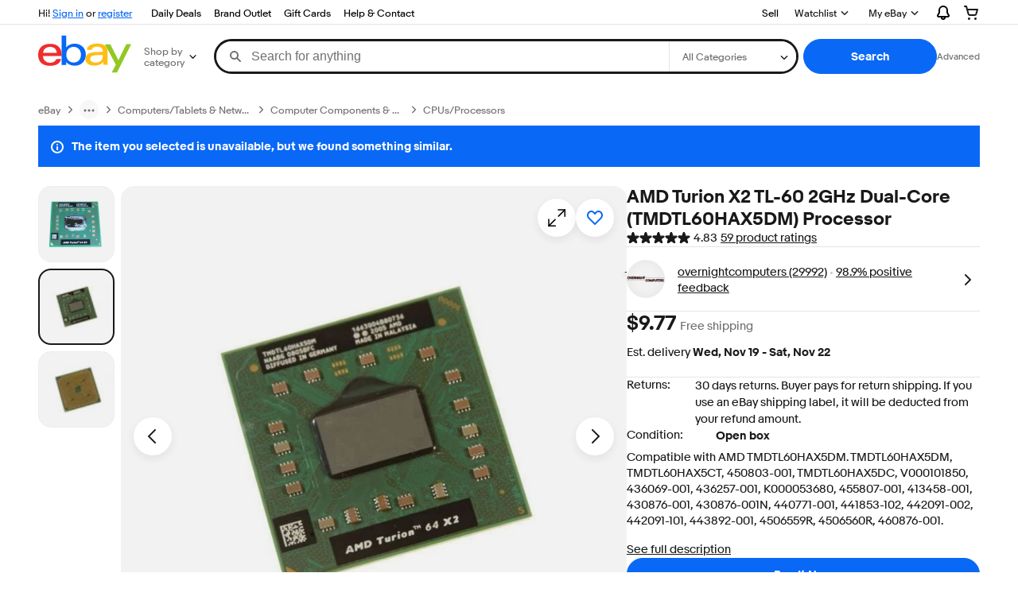

--- FILE ---
content_type: text/html;charset=UTF-8
request_url: https://www.ebay.com/p/82105042?iid=296385491568
body_size: 61023
content:
<!--M_a4d68c6e#s0-2-0--><!DOCTYPE html><html lang=en-US><head><link rel=dns-prefetch href=//thumbs.ebaystatic.com><link rel=dns-prefetch href=//vi.vipr.ebaydesc.com><link rel=dns-prefetch href=//p.ebaystatic.com><link rel=dns-prefetch href=//thumbs.ebaystatic.com><link rel=dns-prefetch href=//q.ebaystatic.com><link rel=dns-prefetch href=//pics.ebaystatic.com><link rel=dns-prefetch href=//srx.main.ebayrtm.com><link rel=dns-prefetch href=//reco.ebay.com><meta charset=utf-8><meta http-equiv=X-UA-Compatible content=ie=edge><meta name=viewport content="width=device-width, initial-scale=1"><link rel=preload fetchpriority=high as=image href=https://i.ebayimg.com/images/g/b1IAAAzyWiRStARc/s-l640.jpg><script type=text/javascript>

            try {
                window.heroImg = "https://i.ebayimg.com/images/g/b1IAAAzyWiRStARc/s-l640.jpg";
            } catch (err) {
                console.error(err);
            }
        
    </script><!--M_a4d68c6e#s0-2-0-6-2--><!-- SEO METADATA START --><meta Property="og:type" Content="ebay-objects:item" /><link rel="canonical" href="https://www.ebay.com/p/82105042" /><meta name="description" content="Find many great new &amp; used options and get the best deals for AMD Turion X2 TL-60 2GHz Dual-Core (TMDTL60HAX5DM) Processor at the best online prices at eBay! Free shipping for many products!" /><meta Property="og:url" Content="https://www.ebay.com/p/82105042" /><meta Property="og:description" Content="Find many great new &amp; used options and get the best deals for AMD Turion X2 TL-60 2GHz Dual-Core (TMDTL60HAX5DM) Processor at the best online prices at eBay! Free shipping for many products!" /><meta Property="og:image" Content="https://i.ebayimg.com/images/g/b1IAAAzyWiRStARc/s-l640.jpg" /><meta property="fb:app_id" content="102628213125203" /><meta name="robots" content="max-snippet:-1, max-image-preview:large" /><meta name="google-adsense-account" content="sites-7757056108965234" /><meta Property="og:site_name" Content="eBay" /><link href="https://i.ebayimg.com" rel="preconnect" /><meta name="referrer" content="unsafe-url" /><link rel="preconnect" href="https://ir.ebaystatic.com" /><meta name="msvalidate.01" content="34E98E6F27109BE1A9DCF19658EEEE33" /><meta Property="og:title" Content="AMD Turion X2 TL-60 2GHz Dual-Core (TMDTL60HAX5DM) Processor for sale online | eBay" /><meta name="y_key" content="acf32e2a69cbc2b0" /><title>AMD Turion X2 TL-60 2GHz Dual-Core (TMDTL60HAX5DM) Processor for sale online | eBay</title><meta content="en-us" http-equiv="content-language" /><meta name="google-site-verification" content="8kHr3jd3Z43q1ovwo0KVgo_NZKIEMjthBxti8m8fYTg" /><meta name="yandex-verification" content="6e11485a66d91eff" /><!-- SEO METADATA END --><!--M_a4d68c6e/--><style>
    .font-marketsans body {
        font-family: "Market Sans", Arial, sans-serif;
    }
</style><script>
    (function() {
        var useCustomFont = ('fontDisplay' in document.documentElement.style) ||
                        (localStorage && localStorage.getItem('ebay-font'));
        if (useCustomFont) {
            document.documentElement.classList.add('font-marketsans');
        }
    })();
</script><link rel="dns-prefetch" href="//ir.ebaystatic.com"><link rel="dns-prefetch" href="//secureir.ebaystatic.com"><link rel="dns-prefetch" href="//i.ebayimg.com"><link rel="dns-prefetch" href="//rover.ebay.com"><script>$ssgST=new Date().getTime();</script><script type="text/javascript"  data-inlinepayload={"loggerProps":{"serviceName":"prpweb","serviceConsumerId":"urn:ebay-marketplace-consumerid:8530efe5-ce62-4ba0-bbb7-4409b5310882","serviceVersion":"prpweb-2.0.0_20251105192917985","siteId":0,"environment":"production","captureUncaught":true,"captureUnhandledRejections":true,"endpoint":"https://svcs.ebay.com/"}}>(()=>{"use strict";const e={unstructured:{message:"string"},event:{kind:"string",detail:"string"},exception:{"exception.type":"string","exception.message":"string","exception.stacktrace":"string","exception.url":"string"}},t=JSON.parse('{"logs":"https://ir.ebaystatic.com/cr/ebay-rum/cdn-assets/logs.5e16eba99933a672a76d.bundle.js"}');const r=(e,t)=>{const r="undefined"!=typeof window?window.location.href:"/index.js";return{type:"exception","exception.context":t||"","exception.type":e?.name||"","exception.message":e?.message||"","exception.stacktrace":e?.stack||"","exception.url":r}},n=(e,r,n)=>{let o=!1;const i=[];let a=e=>{o?(e=>{console.warn("Logger failed initialization (see earlier error logs) — failed to send log: ",e)})(e):i.push(e)};return n({event:"Preload",value:a}),(async e=>{let r=2;const n=async()=>{let o;r--;try{o=await import(t[e])}catch(e){if(r>0)return console.error("@ebay/rum-web failed to lazy load module; retrying",e),n();throw console.error("@ebay/rum-web failed to lazy load module; fatal",e),e}return function(e,t){if("object"!=typeof(r=e)||null===r||Array.isArray(r)||e.key!==t||void 0===e.factory)throw new Error("Invalid module loaded");var r}(o,e),o};return n()})("logs").then((t=>{const{factory:n}=t;return n(e,r)})).then((e=>{a=e,n({event:"Complete",value:a}),i.forEach((e=>a(e))),i.length=0})).catch((e=>{console.error(e.message),o=!0,n({event:"Error",value:e}),i.forEach((e=>a(e))),i.length=0})),t=>{((e,t)=>"shouldIgnore"in e&&void 0!==e.shouldIgnore?e.shouldIgnore(t):"ignoreList"in e&&void 0!==e.ignoreList&&((e,t)=>null!==Object.values(e).filter(Boolean).join(" ").match(t))(t,e.ignoreList))(e,t)||a(t)}},o=e=>({log:t=>e({type:"unstructured",message:t}),error:(t,n)=>e(r(t,n)),event:t=>e(t)}),i="@ebay/rum/request-status",a=Symbol.for("@ebay/rum/logger"),s=e=>{window.dispatchEvent(new CustomEvent("@ebay/rum/ack-status",{detail:e}))};function c(e,t){!1===e&&new Error(`RUM_INLINE_ERR_CODE: ${t}`)}(t=>{const c=(()=>{let e={status:"Initialize"};const t=()=>s(e);return window.addEventListener(i,t),{updateInlinerState:t=>{e=t,s(e)},dispose:()=>window.removeEventListener(i,t)}})();try{const i=((t,i=(()=>{}))=>{if((e=>{if(!e.endpoint)throw new Error('Unable to initialize logger. "endpoint" is a required property in the input object.');if(!e.serviceName)throw new Error('Unable to initialize logger. "serviceName" is a required property in the input object.');if(e.customSchemas&&!e.namespace)throw new Error('Unable to initialize logger. "namespace" is a required property in the input object if you provide customeSchemas.')})(t),"undefined"==typeof window)return{...o((()=>{})),noop:!0};const a={...t.customSchemas,...e},s=n((e=>{return"ignoreList"in e?{...e,ignoreList:(t=e.ignoreList,new RegExp(t.map((e=>`(${e})`)).join("|"),"g"))}:e;var t})(t),a,i);return t.captureUncaught&&(e=>{window.addEventListener("error",(t=>{if(t.error instanceof Error){const n=r(t.error,"Uncaught Error Handler");e(n)}}))})(s),t.captureUnhandledRejections&&(e=>{window.addEventListener("unhandledrejection",(t=>{if(t.reason instanceof Error){const n=r(t.reason,"Unhandled Rejection Handler");e(n)}}))})(s),o(s)})(t.loggerProps,(e=>t=>{if("Error"===t.event)return((e,t)=>{e.updateInlinerState({status:"Failure",error:t.value})})(e,t);var r;e.updateInlinerState({status:(r=t.event,"Complete"===r?"Success":r),logger:o(t.value)})})(c));t.onLoggerLoad&&t.onLoggerLoad(i),window[a]=i}catch(e){c.updateInlinerState({status:"Failure",error:e})}})({onLoggerLoad:()=>{},...(()=>{c(null!==document.currentScript,1);const e=document.currentScript.dataset.inlinepayload;return c(void 0!==e,2),JSON.parse(e)})()})})();</script><!--M_a4d68c6e^s0-2-0-10 s0-2-0 10--><script id=ebay-rum></script><!--M_a4d68c6e/--><link rel="shortcut icon" type=image/ico href=https://www.ebay.com/favicon.ico><script>$mbp_M_a4d68c6e="https://ir.ebaystatic.com/rs/c/prpweb/"</script><script async type="module" crossorigin src="https://ir.ebaystatic.com/rs/c/prpweb/_page.marko-DeFPd7Zu.js"></script><link rel="modulepreload" crossorigin href="https://ir.ebaystatic.com/rs/c/prpweb/ebayui-core-Bb3TT4hd.js"><link rel="modulepreload" crossorigin href="https://ir.ebaystatic.com/rs/c/prpweb/ux-app-DC9Vh2Js.js"><link rel="modulepreload" crossorigin href="https://ir.ebaystatic.com/rs/c/prpweb/index-Ds0gjSZ6.js"><link rel="stylesheet" crossorigin href="https://ir.ebaystatic.com/rs/c/prpweb/ebayui-core-Cc6P9P-X.css"><link rel="stylesheet" crossorigin href="https://ir.ebaystatic.com/rs/c/prpweb/ux-app-VkNQU-5-.css"><link rel="stylesheet" crossorigin href="https://ir.ebaystatic.com/rs/c/prpweb/index-DQlRbEem.css"></head><body><link rel="stylesheet" type="text/css" href="https://ir.ebaystatic.com/rs/c/globalheaderweb/index_lcNW.ca0ae5ac.css"><script type="text/javascript">var GHpre = {"ghxc":[],"ghxs":["gh.evo.2b"],"userAuth":false,"userId":"","fn":"","shipToLocation":"43230"}</script><!--globalheaderweb#s0-1-4--><link rel="manifest" href="https://www.ebay.com/manifest.json"><!--globalheaderweb#s0-1-4-1-0--><script>
(function(){const e=window.GH||{};try{const o=e=>e==="true";const t=o("false");const i=/[\W_]/g;const r=window.location.hostname.includes("sandbox");let n="https://www.ebay.com";if(r){n=n.replace("www","sandbox")}e.__private=e.__private||{};e.C={siteId:"0",env:"production",lng:"en-US",pageId:Number("2322090"),xhrBaseUrl:n};e.__private.risk={behavior_collection_interval:JSON.parse("{\"2500857\":5000,\"2507978\":5000,\"default\":15000}"),id:window.GHpre?.userId};e.__private.fsom={linkUrl:"https://www.m.ebay.com",linkText:"Switch to mobile site"};e.__private.ACinit={isGeo:o("false"),isQA:t,factors:JSON.parse("[\"gh.evo.2b\"]")};e.__private.isQA=t;try{e.__private.ghx=[...(window.GHpre?.ghxc||[]).map((e=>e.replace(i,""))),...(window.GHpre?.ghxs||[]).map((e=>e.replace(i,"")))]}catch(o){e.__private.ghx=[]}e.resetCart=function(o){const t=new CustomEvent("updateCart",{detail:o});document.dispatchEvent(t);e.__private.cartCount=o};e.userAuth=window.GHpre?.userAuth||false;e.shipToLocation=window.GHpre?.shipToLocation;window.GH=e}catch(o){console.error(o);window.GH=e||{}}})();
</script><!--globalheaderweb/--><!--globalheaderweb#s0-1-4-1-2--><script>
    window.GH.__private.scandal = {
        isGeo: function() {return false;},
        getPageID: function() {return 2322090;},
        getSiteID: function() {return "0";}
    };
</script><!--globalheaderweb/--><!--globalheaderweb#s0-1-4-2-0--><!--globalheaderweb/--><!--globalheaderweb^s0-1-4-3 s0-1-4 3--><!--globalheaderweb/--><!--globalheaderweb^s0-1-4-4 s0-1-4 4--><!--globalheaderweb/--><!--globalheaderweb^s0-1-4-5 s0-1-4 5--><div data-marko-key="@gh-border s0-1-4-5" id="gh-gb" class="gh-sch-prom" tabindex="-1"></div><!--globalheaderweb/--><div class="ghw"><header data-marko-key="@gh s0-1-4" id="gh" class="gh-header"><div class="gh-a11y-skip-button"><a class="gh-a11y-skip-button__link" href="#mainContent" tabindex="1">Skip to main content</a></div><nav class="gh-nav"><div class="gh-nav__left-wrap"><!--globalheaderweb#s0-1-4-8-3[0]-0--><span class="gh-identity"><span data-marko-key="5 s0-1-4-8-3[0]-0" id="gh-ident-srvr-wrap" class="gh-identity__srvr"><!--F#6--><span class="gh-identity__greeting">Hi <span><span id="gh-ident-srvr-name"></span>!</span></span><!--F/--><!--F#7--><script>
    (function(){
        const pre = window.GHpre || {};
        function hide() {
            const wrap = document.getElementById('gh-ident-srvr-wrap');
            if (wrap) { wrap.classList.add('gh-identity__srvr--unrec') };
        }
        if (pre.userAuth) {
            const nm = document.getElementById('gh-ident-srvr-name');
            const user = GH.C.siteId === '77' ? pre.userId || pre.fn : pre.fn || pre.userId;
            nm && user ? nm.textContent = decodeURIComponent(user) : hide();
        } else {
            hide();
        }
    })();
</script><!--F/--><!--globalheaderweb^s0-1-4-8-3[0]-0-8 s0-1-4-8-3[0]-0 8--><span class="gh-identity-signed-out-unrecognized">Hi! <a _sp="m570.l1524" href="https://signin.ebay.com/ws/eBayISAPI.dll?SignIn&amp;sgfl=gh">Sign in</a><span class="hide-at-md"> or <a _sp="m570.l2621" href="https://signup.ebay.com/pa/crte">register</a></span></span><!--globalheaderweb/--></span></span><!--globalheaderweb/--><span class="gh-nav-link"><a _sp="m570.l3188" href="https://www.ebay.com/deals" aria-label="Daily Deals">Daily Deals</a></span><span class="gh-nav-link"><a _sp="m570.l47233" href="https://www.ebay.com/b/Brand-Outlet/bn_7115532402" aria-label="Brand Outlet">Brand Outlet</a></span><span class="gh-nav-link"><a _sp="m570.l174317" href="https://www.ebay.com/giftcards" aria-label="Gift Cards">Gift Cards</a></span><span class="gh-nav-link"><a _sp="m570.l1545" href="https://www.ebay.com/help/home" aria-label="Help &amp; Contact">Help &amp; Contact</a></span></div><div class="gh-nav__right-wrap"><!--globalheaderweb#s0-1-4-8-8--><!--globalheaderweb/--><!--globalheaderweb#s0-1-4-8-9--><!--globalheaderweb/--><span class="gh-nav-link" data-id="SELL_LINK"><a _sp="m570.l1528" href="https://www.ebay.com/sl/sell" aria-label="Sell">Sell</a></span><!--globalheaderweb#s0-1-4-8-12-0--><div class="gh-flyout is-right-aligned gh-watchlist"><!--F#1--><a class="gh-flyout__target" href="https://www.ebay.com/mye/myebay/watchlist" _sp="m570.l47137"><!--F#6--><span class="gh-watchlist__target">Watchlist</span><!--F/--><!--F#7--><svg class="gh-flyout__chevron icon icon--12" focusable="false" tabindex="-1" aria-hidden="true"><defs><symbol viewBox="0 0 12 12" id="icon-chevron-down-12"><path fill-rule="evenodd" clip-rule="evenodd" d="M1.808 4.188a.625.625 0 0 1 .884 0L6 7.495l3.308-3.307a.625.625 0 1 1 .884.885l-3.75 3.749a.625.625 0 0 1-.884 0l-3.75-3.749a.626.626 0 0 1 0-.885Z"></path></symbol></defs><use href="#icon-chevron-down-12"></use></svg><!--F/--></a><button aria-controls="s0-1-4-8-12-0-0-dialog" aria-expanded="false" aria-haspopup="true" class="gh-flyout__target-a11y-btn" tabindex="0">Expand Watch List</button><!--F/--><div class="gh-flyout__dialog" id="s0-1-4-8-12-0-0-dialog"><div class="gh-flyout__box"><!--F#4--><!--F/--></div></div></div><!--globalheaderweb/--><!--globalheaderweb#s0-1-4-8-13--><!--globalheaderweb^s0-1-4-8-13-0 s0-1-4-8-13 0--><div class="gh-flyout is-left-aligned gh-my-ebay"><!--F#1--><a class="gh-flyout__target" href="https://www.ebay.com/mys/home?source=GBH" _sp="m570.l2919"><!--F#6--><span class="gh-my-ebay__link gh-rvi-menu">My eBay<i class="gh-sprRetina gh-eb-arw gh-rvi-chevron"></i></span><!--F/--><!--F#7--><svg class="gh-flyout__chevron icon icon--12" focusable="false" tabindex="-1" aria-hidden="true"><use href="#icon-chevron-down-12"></use></svg><!--F/--></a><button aria-controls="s0-1-4-8-13-0-dialog" aria-expanded="false" aria-haspopup="true" class="gh-flyout__target-a11y-btn" tabindex="0">Expand My eBay</button><!--F/--><div class="gh-flyout__dialog" id="s0-1-4-8-13-0-dialog"><div class="gh-flyout__box"><!--F#4--><ul class="gh-my-ebay__list"><li class="gh-my-ebay__list-item"><a href="https://www.ebay.com/mye/myebay/summary" _sp="m570.l1533" tabindex="0">Summary</a></li><li class="gh-my-ebay__list-item"><a href="https://www.ebay.com/mye/myebay/rvi" _sp="m570.l9225" tabindex="0">Recently Viewed</a></li><li class="gh-my-ebay__list-item"><a href="https://www.ebay.com/mye/myebay/bidsoffers" _sp="m570.l1535" tabindex="0">Bids/Offers</a></li><li class="gh-my-ebay__list-item"><a href="https://www.ebay.com/mye/myebay/watchlist" _sp="m570.l1534" tabindex="0">Watchlist</a></li><li class="gh-my-ebay__list-item"><a href="https://www.ebay.com/mye/myebay/purchase" _sp="m570.l1536" tabindex="0">Purchase History</a></li><li class="gh-my-ebay__list-item"><a href="https://www.ebay.com/mye/buyagain" _sp="m570.l47010" tabindex="0">Buy Again</a></li><li class="gh-my-ebay__list-item"><a href="https://www.ebay.com/mys/home?CurrentPage=MyeBayAllSelling&amp;ssPageName=STRK:ME:LNLK:MESX&amp;source=GBH" _sp="m570.l1537" tabindex="0">Selling</a></li><li class="gh-my-ebay__list-item"><a href="https://www.ebay.com/mye/myebay/saved" _sp="m570.l187417" tabindex="0">Saved Feed</a></li><li class="gh-my-ebay__list-item"><a href="https://www.ebay.com/mye/myebay/savedsearches" _sp="m570.l9503" tabindex="0">Saved Searches</a></li><li class="gh-my-ebay__list-item"><a href="https://www.ebay.com/mye/myebay/savedsellers" _sp="m570.l9505" tabindex="0">Saved Sellers</a></li><li class="gh-my-ebay__list-item"><a href="https://ppcapp.ebay.com/myppc/wallet/list" _sp="m570.l200208" tabindex="0">Payments</a></li><li class="gh-my-ebay__list-item"><a href="https://www.ebay.com/g/mygarage" _sp="m570.l143039" tabindex="0">My Garage</a></li><li class="gh-my-ebay__list-item"><a href="https://www.ebay.com/d/myebay/preferences" _sp="m570.l196268" tabindex="0">Preferences</a></li><li class="gh-my-ebay__list-item"><a href="https://www.ebay.com/collection/hub" _sp="m570.l105163" tabindex="0">My Collection</a></li><li class="gh-my-ebay__list-item"><a href="https://mesg.ebay.com/mesgweb/ViewMessages/0" _sp="m570.l1539" tabindex="0">Messages</a></li><li class="gh-my-ebay__list-item"><a href="https://www.ebay.com/collection/category?notionalTypeId=Vault&amp;period=1Y" _sp="m570.l155388" tabindex="0">PSA Vault</a></li></ul><!--F/--></div></div></div><!--globalheaderweb/--><!--globalheaderweb/--><!--globalheaderweb#s0-1-4-8-14-0--><div class="gh-notifications"><div class="gh-flyout is-right-aligned gh-flyout--icon-target"><!--F#2--><button class="gh-flyout__target" aria-controls="s0-1-4-8-14-0-1-dialog" aria-expanded="false" aria-haspopup="true"><!--F#10--><span class="gh-hidden">Expand Notifications</span><svg class="icon icon--20" focusable="false" aria-hidden="true"><defs><symbol viewBox="0 0 20 20" id="icon-notification-20"><path fill-rule="evenodd" clip-rule="evenodd" d="M6 6.982a4 4 0 0 1 8 0v2.68c0 .398.106.79.307 1.135l1.652 2.827a.25.25 0 0 1-.216.376H4.256a.25.25 0 0 1-.216-.376l1.653-2.827A2.25 2.25 0 0 0 6 9.662v-2.68ZM4 7a6 6 0 1 1 12 0v2.662a.25.25 0 0 0 .034.126l1.652 2.827c.877 1.5-.205 3.385-1.943 3.385H13a3 3 0 0 1-6 0H4.256c-1.737 0-2.819-1.885-1.942-3.385l1.652-2.827A.25.25 0 0 0 4 9.662V7Zm5 9h2a1 1 0 1 1-2 0Z"></path></symbol></defs><use href="#icon-notification-20"></use></svg><!--F/--><!--F#11--><!--F/--></button><!--F/--><div class="gh-flyout__dialog" id="s0-1-4-8-14-0-1-dialog"><div class="gh-flyout__box"><!--F#4--><div class="gh-notifications__dialog"><div class="gh-notifications__notloaded"><span class="gh-notifications__signin">Please <a _sp="m570.l2881" href="https://signin.ebay.com/ws/eBayISAPI.dll?SignIn&amp;sgfl=nf&amp;ru=">sign-in</a> to view notifications.</span></div><div data-marko-key="@dynamic s0-1-4-8-14-0" class="gh-notifications__loaded"></div></div><!--F/--></div></div></div></div><!--globalheaderweb/--><div class="gh-cart"><!--globalheaderweb#s0-1-4-8-15-1--><div class="gh-flyout is-right-aligned gh-flyout--icon-target"><!--F#1--><a class="gh-flyout__target" href="https://cart.ebay.com" _sp="m570.l2633"><!--F#6--><span class="gh-cart__icon" aria-label="Your shopping cart contains 0 items"><svg class="icon icon--20" focusable="false" aria-hidden="true"><defs><symbol viewBox="0 0 20 20" id="icon-cart-20"><path fill-rule="evenodd" clip-rule="evenodd" d="M2.236 4H1a1 1 0 1 1 0-2h1.97c.458-.014.884.296 1 .755L4.855 6H17c.654 0 1.141.646.962 1.274l-1.586 5.55A3 3 0 0 1 13.491 15H7.528a3 3 0 0 1-2.895-2.21L2.236 4Zm4.327 8.263L5.4 8h10.274l-1.221 4.274a1 1 0 0 1-.962.726H7.528a1 1 0 0 1-.965-.737Z"></path><path d="M8 18.5a1.5 1.5 0 1 1-3 0 1.5 1.5 0 0 1 3 0Zm6.5 1.5a1.5 1.5 0 1 0 0-3 1.5 1.5 0 0 0 0 3Z"></path></symbol></defs><use href="#icon-cart-20"></use></svg></span><!--F/--><!--F#7--><!--F/--></a><button aria-controls="s0-1-4-8-15-1-0-dialog" aria-expanded="false" aria-haspopup="true" class="gh-flyout__target-a11y-btn" tabindex="0">Expand Cart</button><!--F/--><div class="gh-flyout__dialog" id="s0-1-4-8-15-1-0-dialog"><div class="gh-flyout__box"><!--F#4--><div class="gh-cart__dialog"><div class="gh-flyout-loading gh-cart__loading"><span class="progress-spinner progress-spinner--large gh-flyout-loading__spinner" role="img" aria-label="Loading..."><svg class="icon icon--30" focusable="false" aria-hidden="true"><defs><symbol viewBox="0 0 24 24" fill="none" id="icon-spinner-30"><path fill-rule="evenodd" clip-rule="evenodd" d="M12 2C10.0222 2 8.08879 2.58649 6.4443 3.6853C4.79981 4.78412 3.51809 6.3459 2.76121 8.17317C2.00433 10.0004 1.8063 12.0111 2.19215 13.9509C2.578 15.8907 3.53041 17.6725 4.92894 19.0711C6.32746 20.4696 8.10929 21.422 10.0491 21.8079C11.9889 22.1937 13.9996 21.9957 15.8268 21.2388C17.6541 20.4819 19.2159 19.2002 20.3147 17.5557C21.4135 15.9112 22 13.9778 22 12C22 11.4477 22.4477 11 23 11C23.5523 11 24 11.4477 24 12C24 14.3734 23.2962 16.6935 21.9776 18.6668C20.6591 20.6402 18.7849 22.1783 16.5922 23.0866C14.3995 23.9948 11.9867 24.2324 9.65892 23.7694C7.33115 23.3064 5.19295 22.1635 3.51472 20.4853C1.83649 18.8071 0.693605 16.6689 0.230582 14.3411C-0.232441 12.0133 0.00519943 9.60051 0.913451 7.4078C1.8217 5.21509 3.35977 3.34094 5.33316 2.02236C7.30655 0.703788 9.62663 0 12 0C12.5523 0 13 0.447715 13 1C13 1.55228 12.5523 2 12 2Z" fill="var(--color-spinner-icon-background, #3665F3)"></path><path fill-rule="evenodd" clip-rule="evenodd" d="M14.1805 1.17194C14.3381 0.642616 14.895 0.341274 15.4243 0.498872C17.3476 1.07149 19.0965 2.11729 20.5111 3.54055C21.9257 4.96382 22.9609 6.71912 23.5217 8.64584C23.6761 9.17611 23.3714 9.73112 22.8411 9.88549C22.3108 10.0399 21.7558 9.73512 21.6015 9.20485C21.134 7.59925 20.2715 6.13651 19.0926 4.95045C17.9138 3.76439 16.4563 2.8929 14.8536 2.41572C14.3243 2.25812 14.0229 1.70126 14.1805 1.17194Z" fill="var(--color-spinner-icon-foreground, #E5E5E5)"></path></symbol></defs><use href="#icon-spinner-30"></use></svg></span><span>Loading...</span></div><div data-marko-key="@dynamic s0-1-4-8-15-1" id="gh-minicart-hover-body"></div></div><!--F/--></div></div></div><!--globalheaderweb/--></div></div></nav><section data-marko-key="@gh-main s0-1-4" class="gh-header__main"><div class="gh-header__logo-cats-wrap"><a href="https://www.ebay.com" _sp="m570.l2586" class="gh-logo" tabindex="2"><svg xmlns="http://www.w3.org/2000/svg" width="117" height="48" viewBox="0 0 122 48.592" id="gh-logo" aria-labelledby="ebayLogoTitle"><title id="ebayLogoTitle">eBay Home</title><g><path fill="#F02D2D" d="M24.355 22.759c-.269-5.738-4.412-7.838-8.826-7.813-4.756.026-8.544 2.459-9.183 7.915zM6.234 26.93c.364 5.553 4.208 8.814 9.476 8.785 3.648-.021 6.885-1.524 7.952-4.763l6.306-.035c-1.187 6.568-8.151 8.834-14.145 8.866C4.911 39.844.043 33.865-.002 25.759c-.05-8.927 4.917-14.822 15.765-14.884 8.628-.048 14.978 4.433 15.033 14.291l.01 1.625z"></path><path fill="#0968F6" d="M46.544 35.429c5.688-.032 9.543-4.148 9.508-10.32s-3.947-10.246-9.622-10.214-9.543 4.148-9.509 10.32 3.974 10.245 9.623 10.214zM30.652.029l6.116-.034.085 15.369c2.978-3.588 7.1-4.65 11.167-4.674 6.817-.037 14.412 4.518 14.468 14.454.045 8.29-5.941 14.407-14.422 14.454-4.463.026-8.624-1.545-11.218-4.681a33.237 33.237 0 01-.19 3.731l-5.994.034c.09-1.915.185-4.364.174-6.322z"></path><path fill="#FFBD14" d="M77.282 25.724c-5.548.216-8.985 1.229-8.965 4.883.013 2.365 1.94 4.919 6.7 4.891 6.415-.035 9.826-3.556 9.794-9.289v-.637c-2.252.02-5.039.054-7.529.152zm13.683 7.506c.01 1.778.071 3.538.232 5.1l-5.688.032a33.381 33.381 0 01-.225-3.825c-3.052 3.8-6.708 4.909-11.783 4.938-7.532.042-11.585-3.915-11.611-8.518-.037-6.665 5.434-9.049 14.954-9.318 2.6-.072 5.529-.1 7.945-.116v-.637c-.026-4.463-2.9-6.285-7.854-6.257-3.68.021-6.368 1.561-6.653 4.2l-6.434.035c.645-6.566 7.53-8.269 13.595-8.3 7.263-.04 13.406 2.508 13.448 10.192z"></path><path fill="#92C821" d="M91.939 19.852l-4.5-8.362 7.154-.04 10.589 20.922 10.328-21.02 6.486-.048-18.707 37.251-6.85.039 5.382-10.348-9.887-18.393"></path></g></svg></a><!--globalheaderweb#s0-1-4-11-0--><div class="gh-categories"><div class="gh-flyout is-left-aligned"><!--F#2--><button class="gh-flyout__target" tabindex="3" aria-controls="s0-1-4-11-0-1-dialog" aria-expanded="false" aria-haspopup="true"><!--F#10--><span class="gh-categories__title">Shop by category</span><!--F/--><!--F#11--><svg class="gh-flyout__chevron icon icon--12" focusable="false" tabindex="-1" aria-hidden="true"><use href="#icon-chevron-down-12"></use></svg><!--F/--></button><!--F/--><div class="gh-flyout__dialog" id="s0-1-4-11-0-1-dialog"><div class="gh-flyout__box"><!--F#4--><!--F/--></div></div></div></div><!--globalheaderweb/--></div><form id="gh-f" class="gh-search" method="get" action="https://www.ebay.com/sch/i.html" target="_top"><div id="gh-search-box" class="gh-search-box__wrap"><div class="gh-search__wrap"><!--globalheaderweb#s0-1-4-12-4--><div id="gh-ac-wrap" class="gh-search-input__wrap"><input data-marko="{&quot;oninput&quot;:&quot;handleTextUpdate s0-1-4-12-4 false&quot;,&quot;onfocusin&quot;:&quot;handleMarkTimer s0-1-4-12-4 false&quot;,&quot;onkeydown&quot;:&quot;handleMarkTimer s0-1-4-12-4 false&quot;}" data-marko-key="@input s0-1-4-12-4" id="gh-ac" class="gh-search-input gh-tb ui-autocomplete-input" title="Search" type="text" placeholder="Search for anything" aria-autocomplete="list" aria-expanded="false" size="50" maxlength="300" aria-label="Search for anything" name="_nkw" autocapitalize="off" autocorrect="off" spellcheck="false" autocomplete="off" aria-haspopup="true" role="combobox" tabindex="4"><!--globalheaderweb#s0-1-4-12-4-1-0--><svg data-marko-key="@svg s0-1-4-12-4-1-0" class="gh-search-input__icon icon icon--16" focusable="false" aria-hidden="true"><defs data-marko-key="@defs s0-1-4-12-4-1-0"><symbol viewBox="0 0 16 16" id="icon-search-16"><path d="M3 6.5a3.5 3.5 0 1 1 7 0 3.5 3.5 0 0 1-7 0Zm11.76 6.85-.021-.01-3.71-3.681-.025-.008A5.465 5.465 0 0 0 12 6.5 5.5 5.5 0 1 0 6.5 12a5.47 5.47 0 0 0 3.118-.972l3.732 3.732a1 1 0 0 0 1.41-1.41Z"></path></symbol></defs><use href="#icon-search-16"></use></svg><!--globalheaderweb/--><!--globalheaderweb^s0-1-4-12-4-@clear s0-1-4-12-4 @clear--><button data-marko="{&quot;onclick&quot;:&quot;handleClick s0-1-4-12-4-@clear false&quot;,&quot;onkeydown&quot;:&quot;handleKeydown s0-1-4-12-4-@clear false&quot;,&quot;onfocus&quot;:&quot;handleFocus s0-1-4-12-4-@clear false&quot;,&quot;onblur&quot;:&quot;handleBlur s0-1-4-12-4-@clear false&quot;}" class="gh-search-input__clear-btn icon-btn icon-btn--transparent icon-btn--small" data-ebayui type="button" aria-label="Clear search" tabindex="5"><!--globalheaderweb#s0-1-4-12-4-@clear-1-2-0--><svg data-marko-key="@svg s0-1-4-12-4-@clear-1-2-0" class="gh-search-input__clear-icon icon icon--16" focusable="false" aria-hidden="true"><defs data-marko-key="@defs s0-1-4-12-4-@clear-1-2-0"><symbol viewBox="0 0 16 16" id="icon-clear-16"><path d="M8 0a8 8 0 1 0 0 16A8 8 0 0 0 8 0Zm3.71 10.29a1 1 0 1 1-1.41 1.41L8 9.41l-2.29 2.3A1 1 0 0 1 4.3 10.3L6.59 8l-2.3-2.29a1.004 1.004 0 0 1 1.42-1.42L8 6.59l2.29-2.29a1 1 0 0 1 1.41 1.41L9.41 8l2.3 2.29Z"></path></symbol></defs><use href="#icon-clear-16"></use></svg><!--globalheaderweb/--></button><!--globalheaderweb/--></div><!--globalheaderweb/--><!--globalheaderweb#s0-1-4-12-5--><select data-marko="{&quot;onchange&quot;:&quot;handleCategorySelect s0-1-4-12-5 false&quot;}" aria-label="Select a category for search" class="gh-search-categories" size="1" id="gh-cat" name="_sacat" tabindex="5"><option value="0">All Categories</option></select><!--globalheaderweb/--></div></div><input type="hidden" value="R40" name="_from"><input type="hidden" name="_trksid" value="m570.l1313"><!--globalheaderweb#s0-1-4-12-8--><div class="gh-search-button__wrap"><!--globalheaderweb^s0-1-4-12-8-@btn s0-1-4-12-8 @btn--><button data-marko="{&quot;onclick&quot;:&quot;handleClick s0-1-4-12-8-@btn false&quot;,&quot;onkeydown&quot;:&quot;handleKeydown s0-1-4-12-8-@btn false&quot;,&quot;onfocus&quot;:&quot;handleFocus s0-1-4-12-8-@btn false&quot;,&quot;onblur&quot;:&quot;handleBlur s0-1-4-12-8-@btn false&quot;}" class="gh-search-button btn btn--primary" data-ebayui type="submit" id="gh-search-btn" role="button" value="Search" tabindex="6"><span class="gh-search-button__label">Search</span><!--globalheaderweb#s0-1-4-12-8-@btn-7-2-0--><svg data-marko-key="@svg s0-1-4-12-8-@btn-7-2-0" class="gh-search-button__icon icon icon--16" focusable="false" aria-hidden="true"><use href="#icon-search-16"></use></svg><!--globalheaderweb/--></button><!--globalheaderweb/--><a class="gh-search-button__advanced-link" href="https://www.ebay.com/sch/ebayadvsearch" _sp="m570.l2614" tabindex="7">Advanced</a></div><!--globalheaderweb/--></form></section></header></div><div id="widgets-placeholder" class="widgets-placeholder"></div><!--globalheaderweb/--><div class="ghw" id="glbfooter" style="display:none"><!--globalheaderweb#s0-1-5-1--><!--globalheaderweb/--><!--globalheaderweb#s0-1-5-2-0--><!--globalheaderweb/--></div><!-- ghw_reverted --><!--M_a4d68c6e#s0-2-0-15-3--><div class=x-prp-main-container data-testid=x-prp-main-container><div class="seo-breadcrumbs-container prpexpsvc"><nav aria-labelledby=s0-2-0-15-3-1-@key-comp-SEOBREADCRUMBS-0-1[breadcrumbsModule]-breadcrumbs-heading class="breadcrumbs breadcrumb--overflow" role=navigation><h2 id=s0-2-0-15-3-1-@key-comp-SEOBREADCRUMBS-0-1[breadcrumbsModule]-breadcrumbs-heading class=clipped>breadcrumb</h2><ul><li><a class=seo-breadcrumb-text href=https://www.ebay.com title data-track='{"actionKind":"NAV","operationId":"2349526","flushImmediately":false,"eventProperty":{"trkp":"pageci%3Anull%7Cparentrq%3Anull","sid":"p2349526.m74470.l92216.c1"}}' _sp=p2349526.m74470.l92216.c1><!--F#7[0]--><span>eBay</span><!--F/--></a><svg class="icon icon--12" focusable=false aria-hidden=true><defs><symbol viewbox="0 0 12 12" id=icon-chevron-right-12><path fill-rule=evenodd clip-rule=evenodd d="M4.183 10.192a.625.625 0 0 1 0-.884L7.487 6 4.183 2.692a.625.625 0 0 1 .884-.884l3.745 3.75a.625.625 0 0 1 0 .884l-3.745 3.75a.625.625 0 0 1-.884 0Z"></path></symbol></defs><use href="#icon-chevron-right-12" /></svg></li><li><span class=fake-menu-button collapse-on-select><button class="fake-menu-button__button icon-btn icon-btn--transparent" data-ebayui type=button aria-expanded=false aria-label="breadcrumb menu"><!--F#1--><span class=expand-btn__cell><svg class="icon icon--16" focusable=false aria-hidden=true><defs><symbol viewbox="0 0 16 16" id=icon-overflow-horizontal-16><path d="M11.5 8a1.5 1.5 0 1 0 3 0 1.5 1.5 0 0 0-3 0Zm-10 0a1.5 1.5 0 1 0 3 0 1.5 1.5 0 0 0-3 0ZM8 9.5a1.5 1.5 0 1 1 0-3 1.5 1.5 0 0 1 0 3Z"></path></symbol></defs><use href="#icon-overflow-horizontal-16" /></svg></span><!--F/--></button><span class=fake-menu-button__menu tabindex=-1><ul class=fake-menu__items tabindex=-1 id=s0-2-0-15-3-1-@key-comp-SEOBREADCRUMBS-0-1[breadcrumbsModule]-2[1]-@content-menu><li><a class="fake-menu-button__item seo-breadcrumb-text" href=https://www.ebay.com/b/Electronics/bn_7000259124 title data-track='{"actionKind":"NAV","operationId":"2349526","flushImmediately":false,"eventProperty":{"trkp":"pageci%3Anull%7Cparentrq%3Anull","sid":"p2349526.m74470.l92216.c2"}}' _sp=p2349526.m74470.l92216.c2><span><!--F#5[0]--><!--F#3[0[1]]--><span>Electronics</span><!--F/--><!--F/--></span><svg class="icon icon--16" focusable=false aria-hidden=true><defs><symbol viewbox="0 0 16 16" id=icon-tick-16><path fill-rule=evenodd d="M13.707 5.707a1 1 0 0 0-1.414-1.414L6 10.586 3.707 8.293a1 1 0 0 0-1.414 1.414l3 3a1 1 0 0 0 1.414 0l7-7Z" clip-rule=evenodd></path></symbol></defs><use href="#icon-tick-16" /></svg></a></li><li><a class="fake-menu-button__item seo-breadcrumb-text" href=https://www.ebay.com/b/Computers-Tablets-Network-Hardware/58058/bn_1865247 title data-track='{"actionKind":"NAV","operationId":"2349526","flushImmediately":false,"eventProperty":{"trkp":"pageci%3Anull%7Cparentrq%3Anull","sid":"p2349526.m74470.l92216.c3"}}' _sp=p2349526.m74470.l92216.c3><span><!--F#5[1]--><!--F#3[1[1]]--><span>Computers/Tablets &amp; Networking</span><!--F/--><!--F/--></span><svg class="icon icon--16" focusable=false aria-hidden=true><use href="#icon-tick-16" /></svg></a></li></ul></span></span><svg class="icon icon--12" focusable=false aria-hidden=true><use href="#icon-chevron-right-12" /></svg></li><li hidden><a class=seo-breadcrumb-text href=https://www.ebay.com/b/Electronics/bn_7000259124 title data-track='{"actionKind":"NAV","operationId":"2349526","flushImmediately":false,"eventProperty":{"trkp":"pageci%3Anull%7Cparentrq%3Anull","sid":"p2349526.m74470.l92216.c2"}}' _sp=p2349526.m74470.l92216.c2><!--F#7[1]--><span>Electronics</span><!--F/--></a><svg class="icon icon--12" focusable=false aria-hidden=true><use href="#icon-chevron-right-12" /></svg></li><li hidden><a class=seo-breadcrumb-text href=https://www.ebay.com/b/Computers-Tablets-Network-Hardware/58058/bn_1865247 title data-track='{"actionKind":"NAV","operationId":"2349526","flushImmediately":false,"eventProperty":{"trkp":"pageci%3Anull%7Cparentrq%3Anull","sid":"p2349526.m74470.l92216.c3"}}' _sp=p2349526.m74470.l92216.c3><!--F#7[2]--><span>Computers/Tablets &amp; Networking</span><!--F/--></a><svg class="icon icon--12" focusable=false aria-hidden=true><use href="#icon-chevron-right-12" /></svg></li><li><a class=seo-breadcrumb-text href=https://www.ebay.com/b/Computer-Components-Parts/175673/bn_1643095 title data-track='{"actionKind":"NAV","operationId":"2349526","flushImmediately":false,"eventProperty":{"trkp":"pageci%3Anull%7Cparentrq%3Anull","sid":"p2349526.m74470.l92216.c4"}}' _sp=p2349526.m74470.l92216.c4><!--F#7[3]--><span>Computer Components &amp; Parts</span><!--F/--></a><svg class="icon icon--12" focusable=false aria-hidden=true><use href="#icon-chevron-right-12" /></svg></li><li><a class=seo-breadcrumb-text href=https://www.ebay.com/b/Computer-Processors-CPUs/164/bn_661751 title data-track='{"actionKind":"NAV","operationId":"2349526","flushImmediately":false,"eventProperty":{"trkp":"pageci%3Anull%7Cparentrq%3Anull","sid":"p2349526.m74470.l92216.c5"}}' _sp=p2349526.m74470.l92216.c5><!--F#7[4]--><span>CPUs/Processors</span><!--F/--></a></li></ul></nav></div><script type=application/ld+json>
                {"@context":"https://schema.org","@type":"BreadcrumbList","itemListElement":[{"@type":"ListItem","position":1,"name":"eBay","item":"https://www.ebay.com"},{"@type":"ListItem","position":2,"name":"Electronics","item":"https://www.ebay.com/b/Electronics/bn_7000259124"},{"@type":"ListItem","position":3,"name":"Computers/Tablets & Networking","item":"https://www.ebay.com/b/Computers-Tablets-Network-Hardware/58058/bn_1865247"},{"@type":"ListItem","position":4,"name":"Computer Components & Parts","item":"https://www.ebay.com/b/Computer-Components-Parts/175673/bn_1643095"},{"@type":"ListItem","position":5,"name":"CPUs/Processors","item":"https://www.ebay.com/b/Computer-Processors-CPUs/164/bn_661751"}]}
            </script><div class=x-prp-status-message data-testid=x-prp-status-message role=alert aria-label="Informational status message"><div class=info-icon><svg class="icon icon--16" focusable=false aria-hidden=true><defs><symbol viewbox="0 0 16 16" id=icon-information-16><path d="M8 7a1 1 0 0 0-1 1v3a1 1 0 1 0 2 0V8a1 1 0 0 0-1-1Zm1-2a1 1 0 1 1-2 0 1 1 0 0 1 2 0Z"></path><path d="M0 8a8 8 0 1 1 16 0A8 8 0 0 1 0 8Zm2 0a6 6 0 1 0 12 0A6 6 0 0 0 2 8Z"></path></symbol></defs><use href="#icon-information-16" /></svg></div><div class=info><!--F#f_1--><!--F#12[0]--><span class=ux-textspans>The item you selected is unavailable, but we found something similar.</span><!--F/--><!--F/--></div></div><div class=x-prp-main-container_row><div class=x-prp-main-container_col-left><div class="vim x-photos" data-testid=x-photos><div class="x-photos-min-view filmstrip filmstrip-x" style="--filmstrip-image-size: 104px;" data-testid=x-photos-min-view><div class="ux-image-grid-container filmstrip filmstrip-x"><div data-testid=grid-container class="ux-image-grid no-scrollbar"><button class="ux-image-grid-item image-treatment rounded-edges" data-idx=0 style="aspect-ratio: 1 / 1;" aria-current=false aria-label="Stock photo"><img alt="Stock photo" data-idx=0 src=https://i.ebayimg.com/images/g/b1IAAAzyWiRStARc/s-l640.jpg></button><button class="ux-image-grid-item image-treatment rounded-edges active" data-idx=1 style="aspect-ratio: 1 / 1;" aria-current=true aria-label="Picture 1 of 2"><img alt="Picture 1 of 2" data-idx=1 src=https://i.ebayimg.com/images/g/0N8AAeSwn31oeQi1/s-l64.webp></button><button class="ux-image-grid-item image-treatment rounded-edges" data-idx=2 style="aspect-ratio: 1 / 1;" aria-current=false aria-label="Picture 2 of 2"><img alt="Picture 2 of 2" data-idx=2 src=https://i.ebayimg.com/images/g/~4EAAeSwkyZoeQi1/s-l64.webp></button></div></div><script type=text/javascript>

            /* Needed for profiling.These variables need to be present inline like this instead of onMount
        as there is 1s delay for onMount to be executed. */
            if (window) {
                try {
                    const firstImgLoadTime = "firstImgLoadTime";
                    if (window && window[firstImgLoadTime] === undefined) {
                        window[firstImgLoadTime] = 0;
                    }
                } catch (err) {
                    console.error(err);
                }
            }
        
    </script><div class="ux-image-carousel-container image-container" data-testid=ux-image-carousel-container><h2 class=clipped aria-live=polite>Picture 1 of 2</h2><div class="ux-image-carousel-buttons ux-image-carousel-buttons__top-left" aria-hidden=false><!--F#1--><!--F/--></div><div class="ux-image-carousel-buttons ux-image-carousel-buttons__center-left"><button class="btn-prev icon-btn" data-ebayui type=button aria-label="Previous image - Item images thumbnails"><!--F#1--><svg class="icon icon--24" focusable=false aria-hidden=true><defs><symbol viewbox="0 0 24 24" id=icon-chevron-left-24><path d="m6.293 11.292 8-8a1 1 0 1 1 1.414 1.415L8.414 12l7.293 7.293a1 1 0 1 1-1.414 1.414l-8-8a.996.996 0 0 1 0-1.415Z"></path></symbol></defs><use href="#icon-chevron-left-24" /></svg><!--F/--></button></div><div class="ux-image-carousel-buttons ux-image-carousel-buttons__bottom-left" aria-hidden=false><!--F#6--><!--F/--></div><div tabindex=0 aria-label="Opens image gallery dialog TMDTL60HAX5DM - 2.0GHZ AMD Turion 64 X2 Mobile, TL-60 - Picture 1 of 2" role=button class="ux-image-carousel zoom img-transition-medium"><div class="ux-image-carousel-item image-treatment image" data-idx=0><img alt="Stock photo" data-zoom-src loading=eager src=https://i.ebayimg.com/images/g/b1IAAAzyWiRStARc/s-l640.jpg srcset="   " sizes="(min-width: 768px) 60vw, 100vw" onload="if (window && (window.firstImgLoadTime == 0)) {window.firstImgLoadTime = new Date().getTime();} if (window && window.heroImg && this.src !== window.heroImg) {this.src = window.heroImg; window.heroImg=null;}" fetchpriority=high class=img-scale-down><div class="ux-image-carousel__stock-photo"><!--F#f_1--><!--F#12[0]--><span class=ux-textspans>Stock photo</span><!--F/--><!--F/--></div></div><div class="ux-image-carousel-item image-treatment active  image" data-idx=1><img alt="TMDTL60HAX5DM - 2.0GHZ AMD Turion 64 X2 Mobile, TL-60 - Picture 1 of 2" data-zoom-src=https://i.ebayimg.com/images/g/0N8AAeSwn31oeQi1/s-l1600.webp data-src=https://i.ebayimg.com/images/g/0N8AAeSwn31oeQi1/s-l500.webp data-srcset="https://i.ebayimg.com/images/g/0N8AAeSwn31oeQi1/s-l64.webp 64w, https://i.ebayimg.com/images/g/0N8AAeSwn31oeQi1/s-l500.webp 500w,  https://i.ebayimg.com/images/g/0N8AAeSwn31oeQi1/s-l1600.webp 1600w," sizes="(min-width: 768px) 60vw, 100vw"></div><div class="ux-image-carousel-item image-treatment image" data-idx=2><img alt="TMDTL60HAX5DM - 2.0GHZ AMD Turion 64 X2 Mobile, TL-60 - Picture 2 of 2" data-zoom-src=https://i.ebayimg.com/images/g/~4EAAeSwkyZoeQi1/s-l1600.webp data-src=https://i.ebayimg.com/images/g/~4EAAeSwkyZoeQi1/s-l500.webp data-srcset="https://i.ebayimg.com/images/g/~4EAAeSwkyZoeQi1/s-l64.webp 64w, https://i.ebayimg.com/images/g/~4EAAeSwkyZoeQi1/s-l500.webp 500w,  https://i.ebayimg.com/images/g/~4EAAeSwkyZoeQi1/s-l1600.webp 1600w," sizes="(min-width: 768px) 60vw, 100vw"></div></div><div class="ux-image-carousel-buttons ux-image-carousel-buttons__top-right" aria-hidden=false><!--F#8--><button class=icon-btn data-ebayui type=button aria-label="Opens image gallery"><!--F#1--><svg aria-hidden=true focusable=false class="icon ux-expand-icon" viewBox="0 0 22 22"><path d="M1 13L1 21.25" stroke=black stroke-width=1.5 stroke-linecap=round /><path d="M9.25 21.25H1" stroke=black stroke-width=1.5 stroke-linecap=round /><path d="M9.00195 13.25L1.00195 21.25" stroke=black stroke-width=1.5 stroke-linecap=round /><path d="M21.25 9.25L21.25 1" stroke=black stroke-width=1.5 stroke-linecap=round /><path d="M13 1L21.25 1" stroke=black stroke-width=1.5 stroke-linecap=round /><path d="M13.248 9.00195L21.248 1.00195" stroke=black stroke-width=1.5 stroke-linecap=round /></svg><!--F/--></button><div class="x-watch-heart blue-heart" data-testid=x-watch-heart><button class="x-watch-heart-btn icon-btn" data-ebayui type=button aria-label="Add to watchlist"><!--F#1--><svg class="icon icon--20" focusable=false aria-hidden=true><defs><symbol viewbox="0 0 20 20" id=icon-heart-20><path fill-rule=evenodd d="M10 3.442c-.682-.772-1.292-1.336-1.9-1.723C7.214 1.156 6.391 1 5.5 1c-1.81 0-3.217.767-4.151 1.918C.434 4.045 0 5.5 0 6.888c0 2.529 1.744 4.271 2.27 4.796l7.023 7.023a1 1 0 0 0 1.414 0l7.023-7.023C18.256 11.16 20 9.417 20 6.89c0-1.39-.434-2.844-1.349-3.97C17.717 1.766 16.31 1 14.5 1c-.892 0-1.715.156-2.6.719-.608.387-1.218.95-1.9 1.723Zm-.794 2.166c-.977-1.22-1.64-1.858-2.18-2.202C6.535 3.094 6.108 3 5.5 3c-1.19 0-2.033.483-2.599 1.179-.585.72-.901 1.71-.901 2.71 0 1.656 1.185 2.882 1.707 3.404L10 16.586l6.293-6.293C16.815 9.77 18 8.545 18 6.889c0-1-.316-1.99-.901-2.71C16.533 3.483 15.69 3 14.5 3c-.608 0-1.035.094-1.526.406-.54.344-1.203.983-2.18 2.202a.995.995 0 0 1-.364.295 1.002 1.002 0 0 1-1.224-.295Z" clip-rule=evenodd></path></symbol></defs><use href="#icon-heart-20" /></svg><!--F/--></button></div><!--F/--></div><div class="ux-image-carousel-buttons ux-image-carousel-buttons__center-right"><button class="btn-next icon-btn" data-ebayui type=button aria-label="Next image - Item images thumbnails"><!--F#1--><svg class="icon icon--24" focusable=false aria-hidden=true><defs><symbol viewbox="0 0 24 24" id=icon-chevron-right-24><path d="M17.707 11.293a1 1 0 0 1 .22.33l-.22-.33Zm-.001-.001-7.999-8a1 1 0 0 0-1.414 1.415L15.586 12l-7.293 7.293a1 1 0 1 0 1.414 1.414l8-8a.999.999 0 0 0 .22-1.083"></path></symbol></defs><use href="#icon-chevron-right-24" /></svg><!--F/--></button></div><div class="ux-image-carousel-buttons ux-image-carousel-buttons__bottom-right" aria-hidden=false><!--F#13--><!--F/--></div></div><div class=x-photos-min-view__product-tour-pin></div></div><div class=x-photos-max-view data-testid=x-photos-max-view><div aria-labelledby=s0-2-0-15-3-4-@key-comp-PICTURE-@dialog-0-@dialog-dialog-title aria-modal=true role=dialog class="lightbox-dialog lightbox-dialog--mask-fade" hidden><div class="lightbox-dialog__window lightbox-dialog__window--animate"><!--F#9--><!--F/--><div class="lightbox-dialog__header"><!--F#13--><h2 class="x-photos-max-view--first-child-title lightbox-dialog__title" id=s0-2-0-15-3-4-@key-comp-PICTURE-@dialog-0-@dialog-dialog-title><!--F#2--><span class="x-photos-max-view-gallery-title"></span><!--F/--></h2><!--F/--><!--F#14--><button class="icon-btn lightbox-dialog__close" type=button aria-label="Close image gallery dialog"><svg class="icon icon--16" focusable=false aria-hidden=true><defs><symbol viewbox="0 0 16 16" id=icon-close-16><path d="M2.293 2.293a1 1 0 0 1 1.414 0L8 6.586l4.293-4.293a1 1 0 1 1 1.414 1.414L9.414 8l4.293 4.293a1 1 0 0 1-1.414 1.414L8 9.414l-4.293 4.293a1 1 0 0 1-1.414-1.414L6.586 8 2.293 3.707a1 1 0 0 1 0-1.414Z"></path></symbol></defs><use href="#icon-close-16" /></svg></button><!--F/--></div><div class="lightbox-dialog__main"><!--F#16--><!--F#1--><div class="ux-image-carousel-container x-photos-max-view--hide image-container" data-testid=ux-image-carousel-container><h2 class=clipped aria-live=polite>Picture 1 of 2</h2><div class="ux-image-carousel-buttons ux-image-carousel-buttons__center-left"><button class="btn-prev icon-btn" data-ebayui type=button aria-label="Previous image - Item images thumbnails"><!--F#1--><svg class="icon icon--24" focusable=false aria-hidden=true><use href="#icon-chevron-left-24" /></svg><!--F/--></button></div><div tabindex=0 aria-label="Opens image gallery dialog TMDTL60HAX5DM - 2.0GHZ AMD Turion 64 X2 Mobile, TL-60 - Picture 1 of 2" role=button class="ux-image-carousel zoom img-transition-medium"><div class="ux-image-carousel-item image-treatment image" data-idx=0><img alt="Stock photo" data-zoom-src loading=lazy src=https://i.ebayimg.com/images/g/b1IAAAzyWiRStARc/s-l640.jpg onload="if (window && (window.picTimer == 0)) {window.picTimer = new Date().getTime();} " class=img-scale-down><div class="ux-image-carousel__stock-photo"><!--F#f_1--><!--F#12[0]--><span class=ux-textspans>Stock photo</span><!--F/--><!--F/--></div></div><div class="ux-image-carousel-item image-treatment active  image" data-idx=1><img alt="Picture 1 of 2" data-zoom-src=https://i.ebayimg.com/images/g/0N8AAeSwn31oeQi1/s-l1600.webp data-src=https://i.ebayimg.com/images/g/0N8AAeSwn31oeQi1/s-l1600.webp></div><div class="ux-image-carousel-item image-treatment image" data-idx=2><img alt="Picture 2 of 2" data-zoom-src=https://i.ebayimg.com/images/g/~4EAAeSwkyZoeQi1/s-l1600.webp data-src=https://i.ebayimg.com/images/g/~4EAAeSwkyZoeQi1/s-l1600.webp></div></div><div class="ux-image-carousel-buttons ux-image-carousel-buttons__center-right"><button class="btn-next icon-btn" data-ebayui type=button aria-label="Next image - Item images thumbnails"><!--F#1--><svg class="icon icon--24" focusable=false aria-hidden=true><use href="#icon-chevron-right-24" /></svg><!--F/--></button></div></div><div class="ux-image-grid-container masonry-211 x-photos-max-view--show"><div data-testid=grid-container class=ux-image-grid><button class="ux-image-grid-item image-treatment rounded-edges loading" data-idx=0 style="aspect-ratio: 1 / 1;" aria-current=false aria-label="Stock photo"><img alt="Stock photo" data-idx=0 data-src=https://i.ebayimg.com/images/g/b1IAAAzyWiRStARc/s-l640.jpg loading=lazy></button><button class="ux-image-grid-item image-treatment rounded-edges active loading" data-idx=1 style="aspect-ratio: 800 / 521;" aria-current=true aria-label="TMDTL60HAX5DM - 2.0GHZ AMD Turion 64 X2 Mobile, TL-60 - Picture 1 of 2"><img alt="TMDTL60HAX5DM - 2.0GHZ AMD Turion 64 X2 Mobile, TL-60 - Picture 1 of 2" data-idx=1 data-src=https://i.ebayimg.com/images/g/0N8AAeSwn31oeQi1/s-l500.webp loading=lazy></button><button class="ux-image-grid-item image-treatment rounded-edges loading" data-idx=2 style="aspect-ratio: 800 / 521;" aria-current=false aria-label="TMDTL60HAX5DM - 2.0GHZ AMD Turion 64 X2 Mobile, TL-60 - Picture 2 of 2"><img alt="TMDTL60HAX5DM - 2.0GHZ AMD Turion 64 X2 Mobile, TL-60 - Picture 2 of 2" data-idx=2 data-src=https://i.ebayimg.com/images/g/~4EAAeSwkyZoeQi1/s-l500.webp loading=lazy></button></div></div><!--F/--><!--F/--></div></div></div></div></div></div><div class=x-prp-main-container_col-right><div class="vim x-item-title" data-testid=x-item-title><h1 class=x-item-title__mainTitle><!--F#f_1--><!--F#12[0]--><span class="ux-textspans ux-textspans--BOLD">AMD Turion X2 TL-60 2GHz Dual-Core (TMDTL60HAX5DM) Processor</span><!--F/--><!--F/--></h1></div><div class="vim x-star-rating" data-testid=x-star-rating><div role=img aria-label="4.83 out of 5 stars based on 59 product ratings" class="star-rating star-rating__stars" data-stars=5><svg class="star-rating__icon icon icon--star-dynamic" focusable=false aria-hidden=true><defs><symbol viewbox="0 0 16 16" id=icon-star-dynamic><!-- full star --><path d="M8.596 1.928a.625.625 0 0 0-1.19 0L6.055 6.136H1.62a.625.625 0 0 0-.346 1.146l3.56 2.364-1.366 4.035a.625.625 0 0 0 .953.71L8 11.862l3.578 2.528a.625.625 0 0 0 .953-.71l-1.366-4.036 3.55-2.364a.625.625 0 0 0-.346-1.145H9.955l-1.36-4.207Z" fill="var(--color-star-rating-full, transparent)" stroke="var(--color-star-rating-full-stroke, #707070)" stroke-width=1.25></path><!-- full star/half star clipped --><path d="M8.596 1.928a.625.625 0 0 0-1.19 0L6.055 6.136H1.62a.625.625 0 0 0-.346 1.146l3.56 2.364-1.366 4.035a.625.625 0 0 0 .953.71L8 11.862l3.578 2.528a.625.625 0 0 0 .953-.71l-1.366-4.036 3.55-2.364a.625.625 0 0 0-.346-1.145H9.955l-1.36-4.207Z" fill="var(--color-star-rating-half, transparent)" stroke="var(--color-star-rating-half-stroke, #707070)" stroke-width=1.25 clip-path="polygon(0 0, 50% 0, 50% 100%, 0 100%)"></path></symbol></defs><use href="#icon-star-dynamic" /></svg><svg class="star-rating__icon icon icon--star-dynamic" focusable=false aria-hidden=true><use href="#icon-star-dynamic" /></svg><svg class="star-rating__icon icon icon--star-dynamic" focusable=false aria-hidden=true><use href="#icon-star-dynamic" /></svg><svg class="star-rating__icon icon icon--star-dynamic" focusable=false aria-hidden=true><use href="#icon-star-dynamic" /></svg><svg class="star-rating__icon icon icon--star-dynamic" focusable=false aria-hidden=true><use href="#icon-star-dynamic" /></svg></div><!--F#f_1--><!--F#12[0]--><span class=ux-textspans>4.83</span><!--F/--><!--F/--><a href=#UserReviews class="x-star-rating__scrollToReviews ux-action" data-testid=ux-action data-clientpresentationmetadata='{"moduleKey":"UserReviews","presentationType":"SCROLL_TO"}'><!--F#8--><!--F#f_1--><!--F#12[0]--><span class="ux-textspans ux-textspans--PSEUDOLINK">59 product ratings</span><!--F/--><!--F/--><!--F/--></a></div><div class="vim x-sellercard-atf_main"><div class=ux-chevron data-testid=ux-chevron _sp=p2349526.m3561.l2563 data-vi-tracking='{"eventFamily":"ITM","eventAction":"ACTN","actionKind":"CLICK","operationId":"2349526","flushImmediately":false,"eventProperty":{"parentrq":"8f83d8fb19a0a8d28f77ff4cffdafea2","pageci":"cace5479-82e0-4612-991d-8f07435deaeb","moduledtl":"mi:3561|li:2563","sid":"p2349526.m3561.l2563"}}' data-click='{"eventFamily":"ITM","eventAction":"ACTN","actionKind":"CLICK","operationId":"2349526","flushImmediately":false,"eventProperty":{"parentrq":"8f83d8fb19a0a8d28f77ff4cffdafea2","pageci":"cace5479-82e0-4612-991d-8f07435deaeb","moduledtl":"mi:3561|li:2563","sid":"p2349526.m3561.l2563"}}'><div class=ux-chevron__body><!--F#2--><div class="vim x-sellercard-atf" data-testid=x-sellercard-atf><div class=ux-action-avatar data-testid=ux-action-avatar><!--F#11--><div class="ux-action-avatar__wrapper ux-action-avatar__scrim" data-testid=ux-action-avatar__wrapper><!--F#3-->  <!--F/--><div role=img class="avatar avatar--48"><img src=https://i.ebayimg.com/images/g/XGAAAOSwHnFVrVLu/s-l140.jpg alt=overnightcomputers></div></div><!--F/--></div> <div class=x-sellercard-atf__info><div class=x-sellercard-atf__info__about-seller></div><div class=x-sellercard-atf__data-item-wrapper><div class=x-sellercard-atf__data-item data-testid=x-sellercard-atf__data-item><!--F#f_1--><!--F#12[0]--><span class=ux-textspans>overnightcomputers (29992)</span><!--F/--><!--F/--></div><div class=x-sellercard-atf__data-item data-testid=x-sellercard-atf__data-item><!--F#f_1--><!--F#12[0]--><span class=ux-textspans>98.9% positive feedback</span><!--F/--><!--F/--></div></div></div></div><!--F/--></div><div class=ux-chevron__chevron><button class=ux-chevron__button aria-label="Seller information" role=link><svg class="icon icon--16" focusable=false aria-hidden=true><defs><symbol viewbox="0 0 16 16" id=icon-chevron-right-16><path d="m12.707 8.707-6 6a1 1 0 0 1-1.414-1.414L10.586 8 5.293 2.707a1 1 0 0 1 1.414-1.414l6 6a1 1 0 0 1 0 1.414Z"></path></symbol></defs><use href="#icon-chevron-right-16" /></svg></button></div></div></div><div class="vim x-price-section" data-testid=x-price-section><div class="vim x-bin-price" data-testid=x-bin-price><div class=x-label data-testid=x-label><!--F#f_1--><!--F#12[0]--><span class=ux-textspans>Price:</span><!--F/--><!--F/--></div><div class=x-bin-price__content><div class=x-price-primary data-testid=x-price-primary><!--F#f_1--><!--F#12[0]--><span class=ux-textspans>$9.77</span><!--F/--><!--F/--></div><!--F#23--><!--F/--><div class=x-shipping-cost data-testid=x-shipping-cost><!--F#f_1--><!--F#12[0]--><span class="ux-textspans ux-textspans--SECONDARY">Free shipping</span><!--F/--><!--F/--></div></div></div><div class="vim x-delivery-info" data-testid=x-delivery-info><div class=x-delivery-message data-testid=x-delivery-message><div><span data-testid=ux-textual-display aria-hidden=true tabindex=-1 class=x-delivery-message__textual-display><!--F#12[0]--><span class=ux-textspans>Est. delivery </span><!--F/--><!--F#12[1]--><span class="ux-textspans ux-textspans--BOLD">Wed, Nov 19 - Sat, Nov 22</span><!--F/--></span><span class=clipped>Estimated delivery Wed, Nov 19 - Sat, Nov 22</span></div></div></div></div><div class="vim x-returns-minview" data-testid=x-returns-minview><div class=ux-layout-section-module__container><div data-testid=ux-layout-section-module class=ux-layout-section-module><div data-testid=ux-layout-section class="ux-layout-section ux-layout-section--returns"><div data-testid="ux-layout-section__item" class=ux-layout-section__item><div class="ux-layout-section__row"><!--F#f_6[0[@returns-0]]--><div data-testid=ux-labels-values class="ux-labels-values col-12 ux-labels-values__column-last-row ux-labels-values--returns"><div class="ux-labels-values__labels col-3"><div class="ux-labels-values__labels-content"><div><!--F#f_1--><!--F#12[0]--><span class=ux-textspans>Returns:</span><!--F/--><!--F/--></div></div></div><div class="ux-labels-values__values col-9"><div class="ux-labels-values__values-content"><div><!--F#f_1--><!--F#12[0]--><span class=ux-textspans>30 days returns</span><!--F/--><!--F#12[1]--><span class=ux-textspans>. </span><!--F/--><!--F#12[2]--><span class=ux-textspans>Buyer pays for return shipping. If you use an eBay shipping label, it will be deducted from your refund amount</span><!--F/--><!--F#12[3]--><span class=ux-textspans>. </span><!--F/--><!--F/--></div></div></div></div><!--F/--></div></div></div></div></div></div><div class="vim x-item-condition" data-testid=x-item-condition><div class="x-item-condition-label"><!--F#f_1--><!--F#12[0]--><span class=ux-textspans>Condition:</span><!--F/--><!--F/--></div><div class="x-item-condition-text"><div class=ux-icon-text data-testid=ux-icon-text><!--F#3--><!--F#5--><span class="ux-icon-text__text"><span data-testid=ux-textual-display aria-hidden=true tabindex=-1><!--F#12[0]--><span class=ux-textspans>Open box</span><!--F/--></span><span class=clipped>Open box</span></span><!--F/--><!--F/--></div></div></div><div class="x-item-description x-item-description__hide-chevron" data-testid=x-item-description><div class=ux-layout-section-module__container><div data-testid=ux-layout-section-module class=ux-layout-section-module><div data-testid=ux-layout-section class="ux-layout-section ux-layout-section--itemDescriptionSection"><div class=ux-chevron data-testid=ux-chevron data-vi-tracking='{"eventFamily":"ITM","eventAction":"ACTN","actionKind":"CLICK","operationId":"2349526","flushImmediately":false,"eventProperty":{"parentrq":"8f83d8fb19a0a8d28f77ff4cffdafea2","pageci":"cace5479-82e0-4612-991d-8f07435deaeb","moduledtl":"mi:146333|li:6421","sid":"p2349526.m146333.l6421"}}' data-click='{"eventFamily":"ITM","eventAction":"ACTN","actionKind":"CLICK","operationId":"2349526","flushImmediately":false,"eventProperty":{"parentrq":"8f83d8fb19a0a8d28f77ff4cffdafea2","pageci":"cace5479-82e0-4612-991d-8f07435deaeb","moduledtl":"mi:146333|li:6421","sid":"p2349526.m146333.l6421"}}'><div class=ux-chevron__body><!--F#2--><div data-testid="ux-layout-section__item" class=ux-layout-section__item><div class="ux-layout-section__row"><!--F#f_6[0[@shortDescription-0]]--><div class="ux-layout-section__textual-display ux-layout-section__textual-display--shortDescription"><!--F#f_1--><!--F#12[0]--><span class=ux-textspans>Compatible with AMD TMDTL60HAX5DM. TMDTL60HAX5DM, TMDTL60HAX5CT, 450803-001, TMDTL60HAX5DC, V000101850, 436069-001, 436257-001, K000053680, 455807-001, 413458-001, 430876-001, 430876-001N, 440771-001, 441853-102, 442091-002, 442091-101, 443892-001, 4506559R, 4506560R, 460876-001.</span><!--F/--><!--F/--></div> <!--F/--></div><div class="ux-layout-section__row"><!--F#f_6[0[@readMore-1]]--><div class="ux-layout-section__textual-display ux-layout-section__textual-display--readMore"><button class="ux-action fake-link fake-link--action" data-testid=ux-action data-clientpresentationmetadata='{"region":"ITEM_DESCRIPTION_DETAILED","presentationType":"OPEN_VIEW","viewTitle":"Item description from the seller"}' data-vi-tracking='{"eventFamily":"ITM","eventAction":"ACTN","actionKind":"CLICK","operationId":"2349526","flushImmediately":false,"eventProperty":{"parentrq":"8f83d8fb19a0a8d28f77ff4cffdafea2","pageci":"cace5479-82e0-4612-991d-8f07435deaeb","moduledtl":"mi:146333|li:6421","sid":"p2349526.m146333.l6421"}}' data-click='{"eventFamily":"ITM","eventAction":"ACTN","actionKind":"CLICK","operationId":"2349526","flushImmediately":false,"eventProperty":{"parentrq":"8f83d8fb19a0a8d28f77ff4cffdafea2","pageci":"cace5479-82e0-4612-991d-8f07435deaeb","moduledtl":"mi:146333|li:6421","sid":"p2349526.m146333.l6421"}}'><!--F#8--><!--F#f_1--><!--F#12[0]--><span class="ux-textspans ux-textspans--PSEUDOLINK">See full description</span><!--F/--><!--F/--><!--F/--></button></div> <!--F/--></div></div><!--F/--></div><div class=ux-chevron__chevron><button class=ux-chevron__button aria-label="See full description" role=button><svg class="icon icon--16" focusable=false aria-hidden=true><use href="#icon-chevron-right-16" /></svg></button></div></div></div></div></div><div data-testid=ux-overlay class-name=x-item-description-iframe aria-labelledby=s0-2-0-15-3-6-@key-comp-ITEM_DESC_SELLER-1-0-@dialog-dialog-title aria-modal=true role=dialog class="lightbox-dialog ux-overlay x-item-description-iframe lightbox-dialog--mask-fade" hidden><div class="lightbox-dialog__window lightbox-dialog__window--animate"><!--F#9--><!--F/--><div class="lightbox-dialog__header"><!--F#13--><h2 class=lightbox-dialog__title id=s0-2-0-15-3-6-@key-comp-ITEM_DESC_SELLER-1-0-@dialog-dialog-title><!--F#2--><div class="ux-overlay__header"><!--F#3--><!--F/--></div><!--F/--></h2><!--F/--><!--F#14--><button class="icon-btn lightbox-dialog__close" type=button><svg class="icon icon--16" focusable=false aria-hidden=true><use href="#icon-close-16" /></svg></button><!--F/--></div><div class="lightbox-dialog__main"><!--F#16--><!--F#1--><div class="ux-overlay__content"><!--F#10--><!--F/--></div><!--F/--><!--F/--></div></div></div></div><div class="vim x-buybox-cta-wrapper" data-testid=x-buybox-cta-wrapper><ul class=x-buybox-cta data-testid=x-buybox-cta><li><div class="vim x-bin-action vim-flex-cta loading" data-testid=x-bin-action><a class="ux-call-to-action fake-btn fake-btn--fluid fake-btn--primary" href=https://www.ebay.com/atc/binctr?item=146404856965&quantity=1&fromPage=2380357&rev=4&fb=1&gch=1 data-ebayui data-testid=ux-call-to-action id=binBtn_btn_1 tabindex=-1 data-track-disabled=BIN rel=nofollow disabled _sp=p2349526.m2548.l1356><!--F#7--><span class=ux-call-to-action__cell><span class=ux-call-to-action__text>Buy It Now</span></span><!--F/--></a> <div class="vim ux-bin-nudge" data-testid=ux-bin-nudge><div data-testid=ux-overlay class-name=ux-bin-nudge__overlay aria-modal=true role=dialog class="lightbox-dialog ux-overlay ux-bin-nudge__overlay lightbox-dialog--mask-fade" hidden><div class="lightbox-dialog__window lightbox-dialog__window--animate"><!--F#9--><!--F/--><div class="lightbox-dialog__header"><!--F#14--><button class="icon-btn lightbox-dialog__close" type=button aria-label="Close interstitial"><svg class="icon icon--16" focusable=false aria-hidden=true><use href="#icon-close-16" /></svg></button><!--F/--></div><div class="lightbox-dialog__main"><!--F#16--><!--F#1--><div class="ux-overlay__content"><!--F#10--><div class=ux-bin-nudge__layer data-testid=ux-bin-nudge-overlay><div class=ux-bin-nudge__container><div class=ux-bin-nudge__image><img src></div><div class=ux-bin-nudge__title><!--F#f_1--><!--F#12[0]--><span class=ux-textspans>TMDTL60HAX5DM - 2.0GHZ AMD Turion 64 X2 Mobile, TL-60</span><!--F/--><!--F/--></div></div><div class=ux-bin-nudge__buttons><div class=ux-bin-nudge__signInCheckOut><a class="ux-call-to-action fake-btn fake-btn--fluid fake-btn--primary" href=https://www.ebay.com/atc/binctr?item=146404856965&quantity=1&fromPage=2380357&rev=4&fb=1&gch=1&hideGxo=1&_trksid=p2349526.m2548.l44296 data-ebayui data-testid=ux-call-to-action rel=nofollow><!--F#7--><span class=ux-call-to-action__cell><span class=ux-call-to-action__text>Sign in to check out</span></span><!--F/--></a></div><div class=ux-bin-nudge__guestCheckOut><a class="ux-call-to-action fake-btn fake-btn--fluid fake-btn--secondary" href=https://pay.ebay.com/rgxo?action=create&rypsvc=true&pagename=ryp&item=146404856965&TransactionId=-1&rev=4&_trksid=p2380357.l44297 data-ebayui data-testid=ux-call-to-action rel=nofollow><!--F#7--><span class=ux-call-to-action__cell><span class=ux-call-to-action__text>Check out as guest</span></span><!--F/--></a></div></div></div><!--F/--></div><!--F/--><!--F/--></div></div></div></div></div></li><li><div class="vim x-atc-action overlay-placeholder loading atcv3modalloading" data-testid=x-atc-action><a class="ux-call-to-action fake-btn fake-btn--fluid fake-btn--secondary" href=https://cart.payments.ebay.com/sc/add data-ebayui data-testid=ux-call-to-action id=atcBtn_btn_1 tabindex=-1 data-track-disabled=ATC rel=nofollow disabled><!--F#7--><span class=ux-call-to-action__cell><span class=ux-call-to-action__text>Add to cart</span></span><!--F/--></a><div data-testid=ux-overlay class-name=x-atc-action__overlay aria-modal=true role=dialog class="lightbox-dialog ux-overlay x-atc-action__overlay spinner lightbox-dialog--mask-fade" hidden><div class="lightbox-dialog__window lightbox-dialog__window--animate"><!--F#9--><!--F/--><div class="lightbox-dialog__header"><!--F#14--><button class="icon-btn lightbox-dialog__close" type=button aria-label="Close overlay"><svg class="icon icon--16" focusable=false aria-hidden=true><use href="#icon-close-16" /></svg></button><!--F/--></div><div class="lightbox-dialog__main"><!--F#16--><!--F#1--><div class="ux-overlay__spinner"><span class="progress-spinner progress-spinner--large" role=img aria-label=loading><svg class="icon icon--30" focusable=false aria-hidden=true><defs><symbol viewbox="0 0 24 24" fill=none id=icon-spinner-30><path fill-rule=evenodd clip-rule=evenodd d="M12 2C10.0222 2 8.08879 2.58649 6.4443 3.6853C4.79981 4.78412 3.51809 6.3459 2.76121 8.17317C2.00433 10.0004 1.8063 12.0111 2.19215 13.9509C2.578 15.8907 3.53041 17.6725 4.92894 19.0711C6.32746 20.4696 8.10929 21.422 10.0491 21.8079C11.9889 22.1937 13.9996 21.9957 15.8268 21.2388C17.6541 20.4819 19.2159 19.2002 20.3147 17.5557C21.4135 15.9112 22 13.9778 22 12C22 11.4477 22.4477 11 23 11C23.5523 11 24 11.4477 24 12C24 14.3734 23.2962 16.6935 21.9776 18.6668C20.6591 20.6402 18.7849 22.1783 16.5922 23.0866C14.3995 23.9948 11.9867 24.2324 9.65892 23.7694C7.33115 23.3064 5.19295 22.1635 3.51472 20.4853C1.83649 18.8071 0.693605 16.6689 0.230582 14.3411C-0.232441 12.0133 0.00519943 9.60051 0.913451 7.4078C1.8217 5.21509 3.35977 3.34094 5.33316 2.02236C7.30655 0.703788 9.62663 0 12 0C12.5523 0 13 0.447715 13 1C13 1.55228 12.5523 2 12 2Z" fill="var(--color-spinner-icon-background, #3665F3)"></path><path fill-rule=evenodd clip-rule=evenodd d="M14.1805 1.17194C14.3381 0.642616 14.895 0.341274 15.4243 0.498872C17.3476 1.07149 19.0965 2.11729 20.5111 3.54055C21.9257 4.96382 22.9609 6.71912 23.5217 8.64584C23.6761 9.17611 23.3714 9.73112 22.8411 9.88549C22.3108 10.0399 21.7558 9.73512 21.6015 9.20485C21.134 7.59925 20.2715 6.13651 19.0926 4.95045C17.9138 3.76439 16.4563 2.8929 14.8536 2.41572C14.3243 2.25812 14.0229 1.70126 14.1805 1.17194Z" fill="var(--color-spinner-icon-foreground, #E5E5E5)"></path></symbol></defs><use href="#icon-spinner-30" /></svg></span></div><div class="ux-overlay__subtext"></div><!--F/--><!--F/--></div></div></div></div></li><li><div class=x-see-details-action data-testid=x-see-details-action><a class="fake-btn fake-btn--fluid fake-btn--truncated fake-btn--secondary" href=https://www.ebay.com/itm/146404856965 data-ebayui target=_blank><!--F#7-->See all details<!--F/--></a></div></li></ul><div class="txn-wrapper-vim__wrapper txn-wrapper"><div expanded aria-label="Loading details" aria-modal=true role=dialog class="lightbox-dialog txn-wrapper-vim__dialog lightbox-dialog--mask-fade" hidden><div class="lightbox-dialog__window lightbox-dialog__window--animate"><!--F#9--><!--F/--><div class="lightbox-dialog__header"><!--F#14--><button class="icon-btn lightbox-dialog__close" type=button aria-label="Close Dialog"><svg class="icon icon--16" focusable=false aria-hidden=true><use href="#icon-close-16" /></svg></button><!--F/--></div><div class="lightbox-dialog__main"><!--F#16--><!--F#1--><section class=txn-wrapper__content></section><!--F#@error--><section hidden class=txn-wrapper__error><section aria-labelledby=s0-2-0-15-3-6-@key-comp-BUY_BOX_CTA-5-@dialog-@dialog-16-1-@error-2-0-status class="page-notice page-notice--attention txn-wrapper__error-notice" data-testid=txn-wrapper__error-notice role=region><div class=page-notice__header id=s0-2-0-15-3-6-@key-comp-BUY_BOX_CTA-5-@dialog-@dialog-16-1-@error-2-0-status><svg class="icon--attention-filled icon icon--16 icon--attention-filled" focusable=false aria-label=Attention role=img><defs><symbol viewbox="0 0 16 16" id=icon-attention-filled-16><path d="M8 0a8 8 0 1 0 0 16A8 8 0 0 0 8 0Zm0 12a1 1 0 1 1 0-2 1 1 0 0 1 0 2Zm1-4a1 1 0 1 1-2 0V5a1 1 0 0 1 2 0v3Z"></path></symbol></defs><use href="#icon-attention-filled-16" /></svg></div><div class=page-notice__main><h2 dataTestid=txn-wrapper__error-notice__title class=page-notice__title><!--F#12-->Oops! Looks like we're having trouble connecting to our server.<!--F/--></h2><!--F#13--><p data-testid=txn-wrapper__error-notice__message>Refresh your browser window to try again.</p> <!--F/--></div><div class="page-notice__footer"><!--F#18--><button class=fake-link data-ebayui type=button data-testid=txn-wrapper__error-notice__button><!--F#1-->Refresh Browser<!--F/--></button><!--F/--></div></section></section><!--F/--><!--F/--><!--F/--></div></div></div></div><div class=xo-wrapper-vi><div no-handle expanded aria-modal=true role=dialog class="lightbox-dialog xo-wrapper-vi__dialog lightbox-dialog--mask-fade" hidden><div class="lightbox-dialog__window lightbox-dialog__window--animate"><!--F#9--><!--F/--><div class="lightbox-dialog__header"><!--F#14--><button class="icon-btn lightbox-dialog__close" type=button><svg class="icon icon--16" focusable=false aria-hidden=true><use href="#icon-close-16" /></svg></button><!--F/--></div><div class="lightbox-dialog__main"><!--F#16--><!--F#1--><section class="xo-wrapper-vi__dialog-content"><section class="xo-wrapper-vi__spinner" aria-hidden=false aria-live=polite><span class="progress-spinner progress-spinner--large" role=img><svg class="icon icon--30" focusable=false aria-hidden=true><use href="#icon-spinner-30" /></svg></span></section><iframe sandbox="allow-scripts allow-popups allow-popups-to-escape-sandbox allow-same-origin allow-forms" width=100% height=0px marginheight=0 marginwidth=0 frameborder=0></iframe></section><!--F/--><!--F/--></div></div></div></div></div></div></div><div class=seperator></div><div class=x-prp-product-details data-testid=x-prp-product-details id=ProductDetails><div class=section-title><div class=section-title__title-container><h2 id=s0-2-0-15-3-7-@key-comp-PRODUCT_DETAILS-1-title class=section-title__title><!--F#2--><!--F#f_1--><!--F#12[0]--><span class=ux-textspans>About this product</span><!--F/--><!--F/--><!--F/--></h2></div></div><div class=x-prp-product-details_content><div class=x-prp-product-details_section><h3><!--F#f_1--><!--F#12[0]--><span class=ux-textspans>Product Information</span><!--F/--><!--F/--></h3><!--F#f_1--><!--F#12[0]--><span class=ux-textspans>When in junior high, you could manage working with your snail-paced laptop machine. But with classes held virtually, online stores selling trendy stuff massively, and 'make-life simpler' applications available freely, you just cannot afford to work slowly. Inside your notebook, fit the AMD Turion 64 X2 processor and play web games while you work long hours. The AMD Turion 64 X2 is a dual core processor that consumes a power of 35W. You can surf the web without worrying about unwanted viruses as this 2GHz processor has an enhanced virus protection. Watch your friends profile and his friends going wild as the speed of this 2GHz processor lets you stomp the online yard in style.</span><!--F/--><!--F/--></div><div class=x-prp-product-details_section><h3><!--F#f_1--><!--F#12[0]--><span class=ux-textspans>Product Identifiers</span><!--F/--><!--F/--></h3><div class=x-prp-product-details_row><div class=x-prp-product-details_col><span class=x-prp-product-details_name><!--F#f_1--><!--F#12[0]--><span class=ux-textspans>Brand</span><!--F/--><!--F/--></span><span class=x-prp-product-details_value><!--F#f_1--><!--F#12[0]--><span class=ux-textspans>AMD</span><!--F/--><!--F/--></span></div><div class=x-prp-product-details_col><span class=x-prp-product-details_name><!--F#f_1--><!--F#12[0]--><span class=ux-textspans>MPN</span><!--F/--><!--F/--></span><span class=x-prp-product-details_value><!--F#f_1--><!--F#12[0]--><span class=ux-textspans>TMDTL60HAX5DM</span><!--F/--><!--F/--></span></div></div><div class=x-prp-product-details_row><div class=x-prp-product-details_col><span class=x-prp-product-details_name><!--F#f_1--><!--F#12[0]--><span class=ux-textspans>UPC</span><!--F/--><!--F/--></span><span class=x-prp-product-details_value><!--F#f_1--><!--F#12[0]--><span class=ux-textspans>0610074173151</span><!--F/--><!--F/--></span></div><div class=x-prp-product-details_col><span class=x-prp-product-details_name><!--F#f_1--><!--F#12[0]--><span class=ux-textspans>eBay Product ID (ePID)</span><!--F/--><!--F/--></span><span class=x-prp-product-details_value><!--F#f_1--><!--F#12[0]--><span class=ux-textspans>82105042</span><!--F/--><!--F/--></span></div></div></div><div class=x-prp-product-details_section><h3><!--F#f_1--><!--F#12[0]--><span class=ux-textspans>Product Key Features</span><!--F/--><!--F/--></h3><div class=x-prp-product-details_row><div class=x-prp-product-details_col><span class=x-prp-product-details_name><!--F#f_1--><!--F#12[0]--><span class=ux-textspans>Socket Type</span><!--F/--><!--F/--></span><span class=x-prp-product-details_value><!--F#f_1--><!--F#12[0]--><span class=ux-textspans>Socket S1</span><!--F/--><!--F/--></span></div><div class=x-prp-product-details_col></div></div></div><div class=x-prp-product-details_section><h3><!--F#f_1--><!--F#12[0]--><span class=ux-textspans>Additional Product Features</span><!--F/--><!--F/--></h3><div class=x-prp-product-details_row><div class=x-prp-product-details_col><span class=x-prp-product-details_name><!--F#f_1--><!--F#12[0]--><span class=ux-textspans>Processor Type</span><!--F/--><!--F/--></span><span class=x-prp-product-details_value><!--F#f_1--><!--F#12[0]--><span class=ux-textspans>Turion</span><!--F/--><!--F/--></span></div><div class=x-prp-product-details_col><span class=x-prp-product-details_name><!--F#f_1--><!--F#12[0]--><span class=ux-textspans>Platform Compatibility</span><!--F/--><!--F/--></span><span class=x-prp-product-details_value><!--F#f_1--><!--F#12[0]--><span class=ux-textspans>PC</span><!--F/--><!--F/--></span></div></div><div class=x-prp-product-details_row><div class=x-prp-product-details_col><span class=x-prp-product-details_name><!--F#f_1--><!--F#12[0]--><span class=ux-textspans>Processor Quantity</span><!--F/--><!--F/--></span><span class=x-prp-product-details_value><!--F#f_1--><!--F#12[0]--><span class=ux-textspans>1</span><!--F/--><!--F/--></span></div><div class=x-prp-product-details_col><span class=x-prp-product-details_name><!--F#f_1--><!--F#12[0]--><span class=ux-textspans>Product Type</span><!--F/--><!--F/--></span><span class=x-prp-product-details_value><!--F#f_1--><!--F#12[0]--><span class=ux-textspans>Processor</span><!--F/--><!--F/--></span></div></div><div class=x-prp-product-details_row><div class=x-prp-product-details_col><span class=x-prp-product-details_name><!--F#f_1--><!--F#12[0]--><span class=ux-textspans>L3 Cache</span><!--F/--><!--F/--></span><span class=x-prp-product-details_value><!--F#f_1--><!--F#12[0]--><span class=ux-textspans>1MB</span><!--F/--><!--F/--></span></div><div class=x-prp-product-details_col><span class=x-prp-product-details_name><!--F#f_1--><!--F#12[0]--><span class=ux-textspans>Clock Speed</span><!--F/--><!--F/--></span><span class=x-prp-product-details_value><!--F#f_1--><!--F#12[0]--><span class=ux-textspans>2GHz</span><!--F/--><!--F/--></span></div></div><div class=x-prp-product-details_row><div class=x-prp-product-details_col><span class=x-prp-product-details_name><!--F#f_1--><!--F#12[0]--><span class=ux-textspans>64-Bit Computing</span><!--F/--><!--F/--></span><span class=x-prp-product-details_value><!--F#f_1--><!--F#12[0]--><span class=ux-textspans>Yes</span><!--F/--><!--F/--></span></div><div class=x-prp-product-details_col><span class=x-prp-product-details_name><!--F#f_1--><!--F#12[0]--><span class=ux-textspans>Processor Model</span><!--F/--><!--F/--></span><span class=x-prp-product-details_value><!--F#f_1--><!--F#12[0]--><span class=ux-textspans>Turion X2 Tl-60</span><!--F/--><!--F/--></span></div></div><div class=x-prp-product-details_row><div class=x-prp-product-details_col><span class=x-prp-product-details_name><!--F#f_1--><!--F#12[0]--><span class=ux-textspans>Level 2 Size</span><!--F/--><!--F/--></span><span class=x-prp-product-details_value><!--F#f_1--><!--F#12[0]--><span class=ux-textspans>512KB</span><!--F/--><!--F/--></span></div><div class=x-prp-product-details_col><span class=x-prp-product-details_name><!--F#f_1--><!--F#12[0]--><span class=ux-textspans>Compatible Slots</span><!--F/--><!--F/--></span><span class=x-prp-product-details_value><!--F#f_1--><!--F#12[0]--><span class=ux-textspans>1X Processor-Socket S1</span><!--F/--><!--F/--></span></div></div><div class=x-prp-product-details_row><div class=x-prp-product-details_col><span class=x-prp-product-details_name><!--F#f_1--><!--F#12[0]--><span class=ux-textspans>L2 Cache</span><!--F/--><!--F/--></span><span class=x-prp-product-details_value><!--F#f_1--><!--F#12[0]--><span class=ux-textspans>1MB</span><!--F/--><!--F/--></span></div><div class=x-prp-product-details_col><span class=x-prp-product-details_name><!--F#f_1--><!--F#12[0]--><span class=ux-textspans>Cooling Component(s) Included</span><!--F/--><!--F/--></span><span class=x-prp-product-details_value><!--F#f_1--><!--F#12[0]--><span class=ux-textspans>None/Processor only</span><!--F/--><!--F/--></span></div></div><div class=x-prp-product-details_row><div class=x-prp-product-details_col><span class=x-prp-product-details_name><!--F#f_1--><!--F#12[0]--><span class=ux-textspans>Tdp</span><!--F/--><!--F/--></span><span class=x-prp-product-details_value><!--F#f_1--><!--F#12[0]--><span class=ux-textspans>35W</span><!--F/--><!--F/--></span></div><div class=x-prp-product-details_col><span class=x-prp-product-details_name><!--F#f_1--><!--F#12[0]--><span class=ux-textspans>Multi-Core Technology</span><!--F/--><!--F/--></span><span class=x-prp-product-details_value><!--F#f_1--><!--F#12[0]--><span class=ux-textspans>Dual-Core</span><!--F/--><!--F/--></span></div></div><div class=x-prp-product-details_row><div class=x-prp-product-details_col><span class=x-prp-product-details_name><!--F#f_1--><!--F#12[0]--><span class=ux-textspans>Max. Operating Temperature</span><!--F/--><!--F/--></span><span class=x-prp-product-details_value><!--F#f_1--><!--F#12[0]--><span class=ux-textspans>95°C</span><!--F/--><!--F/--></span></div><div class=x-prp-product-details_col><span class=x-prp-product-details_name><!--F#f_1--><!--F#12[0]--><span class=ux-textspans>Type</span><!--F/--><!--F/--></span><span class=x-prp-product-details_value><!--F#f_1--><!--F#12[0]--><span class=ux-textspans>L2 Caché</span><!--F/--><!--F/--></span></div></div><div class=x-prp-product-details_row><div class=x-prp-product-details_col><span class=x-prp-product-details_name><!--F#f_1--><!--F#12[0]--><span class=ux-textspans>Level 1 Size</span><!--F/--><!--F/--></span><span class=x-prp-product-details_value><!--F#f_1--><!--F#12[0]--><span class=ux-textspans>128KB</span><!--F/--><!--F/--></span></div><div class=x-prp-product-details_col><span class=x-prp-product-details_name><!--F#f_1--><!--F#12[0]--><span class=ux-textspans>Architecture Features</span><!--F/--><!--F/--></span><span class=x-prp-product-details_value><!--F#f_1--><!--F#12[0]--><span class=ux-textspans>Streaming Simd Extensions 2, Deeper Sleep, Powernow! Technology, 3dnow! Technology, Mmx Instructions Set, Amd Virtualization Technology, Streaming Simd Extensions 3, Amd64 Technology, Streaming Simd Extensions</span><!--F/--><!--F/--></span></div></div></div></div><div class="ux-collapse-toggle ux-collapse-toggle--collapsed"><button class="ux-collapse-toggle__button btn btn--secondary" data-ebayui type=button><!--F#7--><div class="ux-collapse-toggle__label"><div class="ux-collapse-toggle__expand-label"><!--F#12[0]--><span class=ux-textspans>Show More</span><!--F/--></div><div class="ux-collapse-toggle__collapse-label"><!--F#12[0]--><span class=ux-textspans>Show Less</span><!--F/--></div></div><!--F/--></button></div></div><div class=seperator></div><div class=x-prp-all-listings data-testid=x-prp-all-listings><div class=x-prp-all-listings_title><div class=section-title><div class=section-title__title-container><h2 id=s0-2-0-15-3-7-@key-comp-ALL_LISTINGS-2-title class=section-title__title><!--F#2--><!--F#f_1--><!--F#12[0]--><span class=ux-textspans>All listings for this product</span><!--F/--><!--F/--><!--F/--></h2></div></div><div class=x-prp-all-listings_controls><span class=listbox-button><button class="listbox-button__control btn btn--form" value="Buy It Now" type=button aria-haspopup=listbox><span class=btn__cell><span class=btn__label>Listing type</span><!--F#9--><span class=btn__text>Buy It Now</span><!--F/--><svg class="icon icon--16" focusable=false aria-hidden=true><defs><symbol viewbox="0 0 16 16" id=icon-chevron-down-16><path d="M8.707 12.707a1 1 0 0 1-1.414 0l-6-6a1 1 0 0 1 1.414-1.414L8 10.586l5.293-5.293a1 1 0 1 1 1.414 1.414l-6 6Z"></path></symbol></defs><use href="#icon-chevron-down-16" /></svg></span></button><div role=listbox class="listbox__options listbox-button__listbox" tabindex=-1><div class=listbox__option role=option aria-selected=true><span class=listbox__value>Buy It Now<span class=clipped>selected</span></span><svg class="icon icon--16" focusable=false aria-hidden=true><use href="#icon-tick-16" /></svg></div></div><select hidden class=listbox__native><option value=2 selected></option></select></span><span class=listbox-button><button class="listbox-button__control btn btn--form" value="Any Condition" type=button aria-haspopup=listbox><span class=btn__cell><span class=btn__label>Condition</span><!--F#9--><span class=btn__text>Any Condition</span><!--F/--><svg class="icon icon--16" focusable=false aria-hidden=true><use href="#icon-chevron-down-16" /></svg></span></button><div role=listbox class="listbox__options listbox-button__listbox" tabindex=-1><div class=listbox__option role=option aria-selected=true><span class=listbox__value>Any Condition<span class=clipped>selected</span></span><svg class="icon icon--16" focusable=false aria-hidden=true><use href="#icon-tick-16" /></svg></div><div class=listbox__option role=option><span class=listbox__value>New</span><svg class="icon icon--16" focusable=false aria-hidden=true><use href="#icon-tick-16" /></svg></div><div class=listbox__option role=option><span class=listbox__value>Pre-owned</span><svg class="icon icon--16" focusable=false aria-hidden=true><use href="#icon-tick-16" /></svg></div></div><select hidden class=listbox__native><option value=0 selected></option><option value=1></option><option value=3></option></select></span></div></div><div class=x-prp-all-listings_grid><div class="x-card x-card-flex" data-testid=x-card><a href=https://www.ebay.com/p/82105042?iid=146404856965 class=ux-action data-testid=ux-action _sp=p2349526.m4550.l8427><!--F#10--><div class="card-image-container image-treatment"><img loading=lazy alt="TMDTL60HAX5DM - 2.0GHZ AMD Turion 64 X2 Mobile, TL-60" src=https://i.ebayimg.com/images/g/0N8AAeSwn31oeQi1/s-l225.jpg></div><div class=x-card_details-wrapper><div class=x-card_details><div class=x-card_details-title><span data-testid=ux-textual-display aria-hidden=true tabindex=-1><!--F#12[0]--><span class=ux-textspans>TMDTL60HAX5DM - 2.0GHZ AMD Turion 64 X2 Mobile, TL-60</span><!--F/--></span><span class=clipped>item 1 TMDTL60HAX5DM - 2.0GHZ AMD Turion 64 X2 Mobile, TL-60</span></div> <div class=x-card_details-price><!--F#f_1--><!--F#12[0]--><span class="ux-textspans ux-textspans--BOLD">$9.77</span><!--F/--><!--F/--></div> <div class=x-card_details-logistics><!--F#f_1--><!--F#12[0]--><span class=ux-textspans>Free shipping</span><!--F/--><!--F/--></div></div></div><!--F/--></a><div class=x-card__reporting><button class="dsa-overflow-sync-menu-button icon-btn icon-btn--small" data-ebayui type=button aria-label="More options" no-toggle-icon borderless collapse-on-select variant=overflow><!--F#1--><svg class="icon icon--16" focusable=false aria-hidden=true><defs><symbol viewbox="0 0 16 16" id=icon-overflow-vertical-16><path d="M8 4.5a1.5 1.5 0 1 0 0-3 1.5 1.5 0 0 0 0 3Zm0 10a1.5 1.5 0 1 0 0-3 1.5 1.5 0 0 0 0 3ZM9.5 8a1.5 1.5 0 1 1-3 0 1.5 1.5 0 0 1 3 0Z"></path></symbol></defs><use href="#icon-overflow-vertical-16" /></svg><!--F/--></button></div></div><div class="x-card x-card-flex" data-testid=x-card><a href=https://www.ebay.com/p/82105042?iid=356963505740 class=ux-action data-testid=ux-action _sp=p2349526.m4550.l8427><!--F#10--><div class="card-image-container image-treatment"><img loading=lazy alt="AMD Turion 64 X2 Mobile AMDTK53HAX4DC 2.0 GHz Dual Core Laptop  Quick Ship #64" src=https://i.ebayimg.com/images/g/wzYAAeSw5NxoMnkD/s-l225.jpg></div><div class=x-card_details-wrapper><div class=x-card_details><div class=x-card_details-title><span data-testid=ux-textual-display aria-hidden=true tabindex=-1><!--F#12[0]--><span class=ux-textspans>AMD Turion 64 X2 Mobile AMDTK53HAX4DC 2.0 GHz Dual Core Laptop  Quick Ship #64</span><!--F/--></span><span class=clipped>item 2 AMD Turion 64 X2 Mobile AMDTK53HAX4DC 2.0 GHz Dual Core Laptop  Quick Ship #64</span></div> <div class=x-card_details-price><!--F#f_1--><!--F#12[0]--><span class="ux-textspans ux-textspans--BOLD">$9.99</span><!--F/--><!--F/--></div> <div class=x-card_details-logistics><!--F#f_1--><!--F#12[0]--><span class=ux-textspans>Free shipping</span><!--F/--><!--F/--></div></div></div><!--F/--></a><div class=x-card__reporting><button class="dsa-overflow-sync-menu-button icon-btn icon-btn--small" data-ebayui type=button aria-label="More options" no-toggle-icon borderless collapse-on-select variant=overflow><!--F#1--><svg class="icon icon--16" focusable=false aria-hidden=true><use href="#icon-overflow-vertical-16" /></svg><!--F/--></button></div></div><div class="x-card x-card-flex" data-testid=x-card><a href=https://www.ebay.com/p/82105042?iid=197238972266 class=ux-action data-testid=ux-action _sp=p2349526.m4550.l8427><!--F#10--><div class="card-image-container image-treatment"><img loading=lazy alt="AMD Turion 64 X2 TL-58 1.9 GHz TMDTL60HAX5DM Laptop Mobile CPU free ship" src=https://i.ebayimg.com/images/g/On4AAeSwLmpoBoc7/s-l225.jpg></div><div class=x-card_details-wrapper><div class=x-card_details><div class=x-card_details-title><span data-testid=ux-textual-display aria-hidden=true tabindex=-1><!--F#12[0]--><span class=ux-textspans>AMD Turion 64 X2 TL-58 1.9 GHz TMDTL60HAX5DM Laptop Mobile CPU free ship</span><!--F/--></span><span class=clipped>item 3 AMD Turion 64 X2 TL-58 1.9 GHz TMDTL60HAX5DM Laptop Mobile CPU free ship</span></div> <div class=x-card_details-price><!--F#f_1--><!--F#12[0]--><span class="ux-textspans ux-textspans--BOLD">$10.00</span><!--F/--><!--F/--></div> <div class=x-card_details-logistics><!--F#f_1--><!--F#12[0]--><span class=ux-textspans>Free shipping</span><!--F/--><!--F/--></div></div></div><!--F/--></a><div class=x-card__reporting><button class="dsa-overflow-sync-menu-button icon-btn icon-btn--small" data-ebayui type=button aria-label="More options" no-toggle-icon borderless collapse-on-select variant=overflow><!--F#1--><svg class="icon icon--16" focusable=false aria-hidden=true><use href="#icon-overflow-vertical-16" /></svg><!--F/--></button></div></div><div class="x-card x-card-flex" data-testid=x-card><a href=https://www.ebay.com/p/82105042?iid=313746577517 class=ux-action data-testid=ux-action _sp=p2349526.m4550.l8427><!--F#10--><div class="card-image-container image-treatment"><img loading=lazy alt="TMDTL60HAX5DM 2.0 Ghz AMD CPU SOCKET S1 for HP DV9000 DV6000 DV2000 F500 TL60" src=https://i.ebayimg.com/images/g/mfoAAOxyQQRR6rbq/s-l225.jpg></div><div class=x-card_details-wrapper><div class=x-card_details><div class=x-card_details-title><span data-testid=ux-textual-display aria-hidden=true tabindex=-1><!--F#12[0]--><span class=ux-textspans>TMDTL60HAX5DM 2.0 Ghz AMD CPU SOCKET S1 for HP DV9000 DV6000 DV2000 F500 TL60</span><!--F/--></span><span class=clipped>item 4 TMDTL60HAX5DM 2.0 Ghz AMD CPU SOCKET S1 for HP DV9000 DV6000 DV2000 F500 TL60</span></div> <div class=x-card_details-price><!--F#f_1--><!--F#12[0]--><span class="ux-textspans ux-textspans--BOLD">$10.00</span><!--F/--><!--F/--></div> <div class=x-card_details-logistics><!--F#f_1--><!--F#12[0]--><span class=ux-textspans>+$5.99 shipping</span><!--F/--><!--F/--></div></div></div><!--F/--></a><div class=x-card__reporting><button class="dsa-overflow-sync-menu-button icon-btn icon-btn--small" data-ebayui type=button aria-label="More options" no-toggle-icon borderless collapse-on-select variant=overflow><!--F#1--><svg class="icon icon--16" focusable=false aria-hidden=true><use href="#icon-overflow-vertical-16" /></svg><!--F/--></button></div></div><div class="x-card x-card-flex" data-testid=x-card><a href=https://www.ebay.com/p/82105042?iid=326075383199 class=ux-action data-testid=ux-action _sp=p2349526.m4550.l8427><!--F#10--><div class="card-image-container image-treatment"><img loading=lazy alt="AMD Turion 64 X2 TL-60 Dual-Core 2.0GHz Laptop CPU Socket S1 TMDTL60HAX5DM" src=https://i.ebayimg.com/images/g/Wh8AAOSwN79mC-WZ/s-l225.jpg></div><div class=x-card_details-wrapper><div class=x-card_details><div class=x-card_details-title><span data-testid=ux-textual-display aria-hidden=true tabindex=-1><!--F#12[0]--><span class=ux-textspans>AMD Turion 64 X2 TL-60 Dual-Core 2.0GHz Laptop CPU Socket S1 TMDTL60HAX5DM</span><!--F/--></span><span class=clipped>item 5 AMD Turion 64 X2 TL-60 Dual-Core 2.0GHz Laptop CPU Socket S1 TMDTL60HAX5DM</span></div> <div class=x-card_details-price><!--F#f_1--><!--F#12[0]--><span class="ux-textspans ux-textspans--BOLD">$19.95</span><!--F/--><!--F/--></div> <div class=x-card_details-logistics><!--F#f_1--><!--F#12[0]--><span class=ux-textspans>Free shipping</span><!--F/--><!--F/--></div></div></div><!--F/--></a><div class=x-card__reporting><button class="dsa-overflow-sync-menu-button icon-btn icon-btn--small" data-ebayui type=button aria-label="More options" no-toggle-icon borderless collapse-on-select variant=overflow><!--F#1--><svg class="icon icon--16" focusable=false aria-hidden=true><use href="#icon-overflow-vertical-16" /></svg><!--F/--></button></div></div><div class="x-card x-card-flex" data-testid=x-card><a href=https://www.ebay.com/p/82105042?iid=324783652152 class=ux-action data-testid=ux-action _sp=p2349526.m4550.l8427><!--F#10--><div class="card-image-container image-treatment"><img loading=lazy alt="AMD Turion 64 X2 TL-60 Dual-Core 2.0GHz Laptop CPU Socket S1 TMDTL60HAX5DM" src=https://i.ebayimg.com/images/g/qS4AAOSw5Qdi1kPq/s-l225.jpg></div><div class="x-card_details-wrapper x-card_details-wrapper-with-signal"><div class=x-card_details><div class=x-card_signal><span class="signal signal--time-sensitive"><!--F#1--><!--F#f_1--><!--F#12[0]--><span class="ux-textspans ux-textspans--EMPHASIS ux-textspans--BOLD">Last one</span><!--F/--><!--F/--><!--F/--></span></div><div class=x-card_details-title><span data-testid=ux-textual-display aria-hidden=true tabindex=-1><!--F#12[0]--><span class=ux-textspans>AMD Turion 64 X2 TL-60 Dual-Core 2.0GHz Laptop CPU Socket S1 TMDTL60HAX5DM</span><!--F/--></span><span class=clipped>item 6 AMD Turion 64 X2 TL-60 Dual-Core 2.0GHz Laptop CPU Socket S1 TMDTL60HAX5DM</span></div> <div class=x-card_details-price><!--F#f_1--><!--F#12[0]--><span class="ux-textspans ux-textspans--BOLD">$23.95</span><!--F/--><!--F/--></div> <div class=x-card_details-logistics><!--F#f_1--><!--F#12[0]--><span class=ux-textspans>Free shipping</span><!--F/--><!--F/--></div></div></div><!--F/--></a><div class=x-card__reporting><button class="dsa-overflow-sync-menu-button icon-btn icon-btn--small" data-ebayui type=button aria-label="More options" no-toggle-icon borderless collapse-on-select variant=overflow><!--F#1--><svg class="icon icon--16" focusable=false aria-hidden=true><use href="#icon-overflow-vertical-16" /></svg><!--F/--></button></div></div><div class="x-card x-card-flex" data-testid=x-card><a href=https://www.ebay.com/p/82105042?iid=153874427809 class=ux-action data-testid=ux-action _sp=p2349526.m4550.l8427><!--F#10--><div class="card-image-container image-treatment"><img loading=lazy alt="AMD Turion 64 x2 Laptop Processor CPU TMDTL60HAX5DM (2.0GHz)" src=https://i.ebayimg.com/images/g/7v8AAOSwk8ReeKuo/s-l225.jpg></div><div class=x-card_details-wrapper><div class=x-card_details><div class=x-card_details-title><span data-testid=ux-textual-display aria-hidden=true tabindex=-1><!--F#12[0]--><span class=ux-textspans>AMD Turion 64 x2 Laptop Processor CPU TMDTL60HAX5DM (2.0GHz)</span><!--F/--></span><span class=clipped>item 7 AMD Turion 64 x2 Laptop Processor CPU TMDTL60HAX5DM (2.0GHz)</span></div> <div class=x-card_details-price><!--F#f_1--><!--F#12[0]--><span class="ux-textspans ux-textspans--BOLD">$15.90</span><!--F/--><!--F/--></div> <div class=x-card_details-logistics><!--F#f_1--><!--F#12[0]--><span class=ux-textspans>+$12.00 shipping</span><!--F/--><!--F/--></div></div></div><!--F/--></a><div class=x-card__reporting><button class="dsa-overflow-sync-menu-button icon-btn icon-btn--small" data-ebayui type=button aria-label="More options" no-toggle-icon borderless collapse-on-select variant=overflow><!--F#1--><svg class="icon icon--16" focusable=false aria-hidden=true><use href="#icon-overflow-vertical-16" /></svg><!--F/--></button></div></div><div class="x-card x-card-flex" data-testid=x-card><a href=https://www.ebay.com/p/82105042?iid=283921546678 class=ux-action data-testid=ux-action _sp=p2349526.m4550.l8427><!--F#10--><div class="card-image-container image-treatment"><img loading=lazy alt="NAABG AMD Turion 64 x2 Mobile CPU Processor TMDTL60HAX5DM NAABG (104-3)" src=https://i.ebayimg.com/images/g/MYgAAOSws4Re7soA/s-l225.jpg></div><div class=x-card_details-wrapper><div class=x-card_details><div class=x-card_details-title><span data-testid=ux-textual-display aria-hidden=true tabindex=-1><!--F#12[0]--><span class=ux-textspans>NAABG AMD Turion 64 x2 Mobile CPU Processor TMDTL60HAX5DM NAABG (104-3)</span><!--F/--></span><span class=clipped>item 8 NAABG AMD Turion 64 x2 Mobile CPU Processor TMDTL60HAX5DM NAABG (104-3)</span></div> <div class=x-card_details-price><!--F#f_1--><!--F#12[0]--><span class="ux-textspans ux-textspans--BOLD">$37.99</span><!--F/--><!--F/--></div> <div class=x-card_details-logistics><!--F#f_1--><!--F#12[0]--><span class=ux-textspans>Free shipping</span><!--F/--><!--F/--></div></div></div><!--F/--></a><div class=x-card__reporting><button class="dsa-overflow-sync-menu-button icon-btn icon-btn--small" data-ebayui type=button aria-label="More options" no-toggle-icon borderless collapse-on-select variant=overflow><!--F#1--><svg class="icon icon--16" focusable=false aria-hidden=true><use href="#icon-overflow-vertical-16" /></svg><!--F/--></button></div></div><div class="see-all-link image-treatment"><a href=https://www.ebay.com/sch/i.html?_productid=82105042&rt=nc&_trksid=p2349526.m4550.l6365&_pmc=true&LH_BIN=1 class=ux-action data-testid=ux-action _sp=p2349526.m4550.l6365><!--F#10--><span aria-hidden=true tabindex=-1><!--F#12[0]--><span class=ux-textspans>See all 8</span><!--F/--></span><span class=clipped>listings for this product</span><!--F/--></a></div></div></div><div class=seperator></div><div class="vim x-reviews" id=UserReviews data-testid=x-reviews><div class="vim x-review-header" data-testid=x-review-header><div class=x-review-header__htitle><div class=section-title><div class=section-title__title-container><h2 id=s0-2-0-15-3-7-@key-comp-REVIEWS_BTF_SHARED-1-2-title class=section-title__title><!--F#2--><!--F#f_1--><!--F#12[0]--><span class=ux-textspans>Ratings and Reviews</span><!--F/--><!--F/--><!--F/--></h2></div></div><div class=x-review-header__learn-more><a href=https://www.ebay.com/help/selling/listings/product-reviews?id=5186 class=ux-action data-testid=ux-action _sp=p2349526.m3637.l149867><!--F#10--><!--F#f_1--><!--F#12[0]--><span class="ux-textspans ux-textspans--PSEUDOLINK">Learn more</span><!--F/--><!--F/--><!--F/--></a></div></div></div><div class="vim x-rating-details"><div class="vim ux-summary" data-testid=ux-summary><span class=ux-summary__start--rating data-testid=review--start--rating><!--F#12[0]--><span class=ux-textspans>4.8</span><!--F/--></span><div class=ux-summary__star--rating><div class="vim ux-star-rating" data-testid=ux-star-rating><div role=img aria-label="4.8 out of 5 stars based on 59 product ratings" class=star-rating data-stars=5-0><svg class="star-rating__icon icon icon--star-dynamic" focusable=false aria-hidden=true><use href="#icon-star-dynamic" /></svg><svg class="star-rating__icon icon icon--star-dynamic" focusable=false aria-hidden=true><use href="#icon-star-dynamic" /></svg><svg class="star-rating__icon icon icon--star-dynamic" focusable=false aria-hidden=true><use href="#icon-star-dynamic" /></svg><svg class="star-rating__icon icon icon--star-dynamic" focusable=false aria-hidden=true><use href="#icon-star-dynamic" /></svg><svg class="star-rating__icon icon icon--star-dynamic" focusable=false aria-hidden=true><use href="#icon-star-dynamic" /></svg></div></div></div><span class=ux-summary__count><!--F#12[0]--><span class=ux-textspans>59 product ratings</span><!--F/--></span></div><div class="vim ux-histogram" data-testid=ux-histogram><ul><li class=ux-histogram__item><div class=ux-histogram__item--bar><div class=ux-histogram__item--bar--l aria-hidden=true><svg class="icon icon--16" focusable=false aria-hidden=true><defs><symbol viewbox="0 0 16 16" id=icon-star-filled-16><path d="M8.596 1.928a.625.625 0 0 0-1.19 0L6.055 6.136H1.62a.625.625 0 0 0-.346 1.146l3.56 2.364-1.366 4.035a.625.625 0 0 0 .953.71L8 11.862l3.578 2.528a.625.625 0 0 0 .953-.71l-1.366-4.036 3.55-2.364a.625.625 0 0 0-.346-1.145H9.955l-1.36-4.207Z"></path></symbol></defs><use href="#icon-star-filled-16" /></svg><p class=ux-histogram__item--bar--stars>5</p></div><div class=ux-histogram__item--bar--r><i class=ux-histogram__r--list--bg><u class=ux-histogram__r--list--fc data-testid=r--list--fc style="width: 86.4406779661017%"></u></i><i class=clipped>51 users rated this 5 out of 5 stars</i></div><div class=ux-histogram__item--bar--c data-testid=reviews--item--bar--c><span aria-hidden=true>51</span></div></div></li><li class=ux-histogram__item><div class=ux-histogram__item--bar><div class=ux-histogram__item--bar--l aria-hidden=true><svg class="icon icon--16" focusable=false aria-hidden=true><use href="#icon-star-filled-16" /></svg><p class=ux-histogram__item--bar--stars>4</p></div><div class=ux-histogram__item--bar--r><i class=ux-histogram__r--list--bg><u class=ux-histogram__r--list--fc data-testid=r--list--fc style="width: 11.864406779661017%"></u></i><i class=clipped>7 users rated this 4 out of 5 stars</i></div><div class=ux-histogram__item--bar--c data-testid=reviews--item--bar--c><span aria-hidden=true>7</span></div></div></li><li class=ux-histogram__item><div class=ux-histogram__item--bar><div class=ux-histogram__item--bar--l aria-hidden=true><svg class="icon icon--16" focusable=false aria-hidden=true><use href="#icon-star-filled-16" /></svg><p class=ux-histogram__item--bar--stars>3</p></div><div class=ux-histogram__item--bar--r><i class=ux-histogram__r--list--bg><u class=ux-histogram__r--list--fc data-testid=r--list--fc style="width: 0%"></u></i><i class=clipped>0 users rated this 3 out of 5 stars</i></div><div class=ux-histogram__item--bar--c data-testid=reviews--item--bar--c><span aria-hidden=true>0</span></div></div></li><li class=ux-histogram__item><div class=ux-histogram__item--bar><div class=ux-histogram__item--bar--l aria-hidden=true><svg class="icon icon--16" focusable=false aria-hidden=true><use href="#icon-star-filled-16" /></svg><p class=ux-histogram__item--bar--stars>2</p></div><div class=ux-histogram__item--bar--r><i class=ux-histogram__r--list--bg><u class=ux-histogram__r--list--fc data-testid=r--list--fc style="width: 1.694915254237288%"></u></i><i class=clipped>1 users rated this 2 out of 5 stars</i></div><div class=ux-histogram__item--bar--c data-testid=reviews--item--bar--c><span aria-hidden=true>1</span></div></div></li><li class=ux-histogram__item><div class=ux-histogram__item--bar><div class=ux-histogram__item--bar--l aria-hidden=true><svg class="icon icon--16" focusable=false aria-hidden=true><use href="#icon-star-filled-16" /></svg><p class=ux-histogram__item--bar--stars>1</p></div><div class=ux-histogram__item--bar--r><i class=ux-histogram__r--list--bg><u class=ux-histogram__r--list--fc data-testid=r--list--fc style="width: 0%"></u></i><i class=clipped>0 users rated this 1 out of 5 stars</i></div><div class=ux-histogram__item--bar--c data-testid=reviews--item--bar--c><span aria-hidden=true>0</span></div></div></li></ul></div><div class=x-rating-details__aspects><div class="vim ux-aspect" data-testid=ux-aspect aria-label="100 percent of reviewers think of this product as Performs well"><div class=ux-aspect__aspect data-testid=reviews--aspect data-percent="100%"><div class=ux-aspect__left><span data-testid=reviews--left></span></div><div class=ux-aspect__right><span data-testid=reviews--right></span></div></div><p class=ux-aspect__text><!--F#12[0]--><span class=ux-textspans>Performs well</span><!--F/--></p></div><div class="vim ux-aspect" data-testid=ux-aspect aria-label="100 percent of reviewers think of this product as Reliable"><div class=ux-aspect__aspect data-testid=reviews--aspect data-percent="100%"><div class=ux-aspect__left><span data-testid=reviews--left></span></div><div class=ux-aspect__right><span data-testid=reviews--right></span></div></div><p class=ux-aspect__text><!--F#12[0]--><span class=ux-textspans>Reliable</span><!--F/--></p></div><div class="vim ux-aspect" data-testid=ux-aspect aria-label="96 percent of reviewers think of this product as Easy to install"><div class=ux-aspect__aspect data-testid=reviews--aspect data-percent="96%"><div class=ux-aspect__left><span data-testid=reviews--left style="transform: rotateZ(-14.400000000000006deg);"></span></div><div class=ux-aspect__right><span data-testid=reviews--right></span></div></div><p class=ux-aspect__text><!--F#12[0]--><span class=ux-textspans>Easy to install</span><!--F/--></p></div></div></div><div class="vim x-review-details"><div class=x-review-details__head><h3 class=x-review-details__title><!--F#12[0]--><span class=ux-textspans>Most relevant reviews</span><!--F/--></h3><div class=x-review-details__allreviews><a href=https://www.ebay.com/urw/product-reviews/82105042?pgn=2 class=ux-action data-testid=ux-action _sp=p2349526.m3637.l6846><!--F#10--><!--F#f_1--><!--F#12[0]--><span class=ux-textspans>See all 38 reviews</span><!--F/--><!--F/--><!--F/--></a></div></div><ul class=x-review-details__body><li class="vim x-review-section" id="review_10000000210890366" data-testid=x-review-section><div class=x-review-section__l><div class=x-review-section__star--rating><div class="vim ux-star-rating" data-testid=ux-star-rating><div role=img aria-label="5 out of 5 stars" class=star-rating data-stars=5-0><svg class="star-rating__icon icon icon--star-dynamic" focusable=false aria-hidden=true><use href="#icon-star-dynamic" /></svg><svg class="star-rating__icon icon icon--star-dynamic" focusable=false aria-hidden=true><use href="#icon-star-dynamic" /></svg><svg class="star-rating__icon icon icon--star-dynamic" focusable=false aria-hidden=true><use href="#icon-star-dynamic" /></svg><svg class="star-rating__icon icon icon--star-dynamic" focusable=false aria-hidden=true><use href="#icon-star-dynamic" /></svg><svg class="star-rating__icon icon icon--star-dynamic" focusable=false aria-hidden=true><use href="#icon-star-dynamic" /></svg></div></div></div><div class=x-review-section__author><!--F#f_1--><!--F#12[0]--><span class=ux-textspans>by </span><!--F/--><a href=https://www.ebay.com/usr/dempixels class=ux-action data-testid=ux-action><!--F#10--><!--F#11[1]--><span class=ux-textspans>dempixels</span><!--F/--><!--F/--></a><!--F/--></div><span class=x-review-section__date><!--F#f_1--><!--F#12[0]--><span class=ux-textspans>May 22, 2016</span><!--F/--><!--F/--></span></div><div class=x-review-section__r><h4 class=x-review-section__title>works as it should and arrived earlier than expected</h4><div class=x-review-section__content><!--F#f_1--><!--F#12[0]--><span class=ux-textspans>(sorry for terrible English, I am dutch)

bought this for my poor Dell Inspiron 1501 the Sempron CPU was worn out so I've replaced it with this CPU
and it the Dell feels like new!

the CPU arrived in perfect condition (it looked like new) no signs of wear just perfectly new right out of the box.

it arrived after about 2 weeks which is a lot faster than I am used to the normal 4~6 weeks of waiting.

so this gets 5/5 stars!</span><!--F/--><!--F/--></div><p class=x-review-section__attr><span><!--F#12[0]--><span class="ux-textspans ux-textspans--DEFAULT">Verified purchase: </span><!--F/--><!--F#12[1]--><span class="ux-textspans ux-textspans--BOLD">Yes</span><!--F/--></span><span><!--F#12[0]--><span class="ux-textspans ux-textspans--DEFAULT">Condition: </span><!--F/--><!--F#12[1]--><span class="ux-textspans ux-textspans--BOLD">Pre-owned</span><!--F/--></span></p></div></li><li class="vim x-review-section" id="review_10000000290398084" data-testid=x-review-section><div class=x-review-section__l><div class=x-review-section__star--rating><div class="vim ux-star-rating" data-testid=ux-star-rating><div role=img aria-label="5 out of 5 stars" class=star-rating data-stars=5-0><svg class="star-rating__icon icon icon--star-dynamic" focusable=false aria-hidden=true><use href="#icon-star-dynamic" /></svg><svg class="star-rating__icon icon icon--star-dynamic" focusable=false aria-hidden=true><use href="#icon-star-dynamic" /></svg><svg class="star-rating__icon icon icon--star-dynamic" focusable=false aria-hidden=true><use href="#icon-star-dynamic" /></svg><svg class="star-rating__icon icon icon--star-dynamic" focusable=false aria-hidden=true><use href="#icon-star-dynamic" /></svg><svg class="star-rating__icon icon icon--star-dynamic" focusable=false aria-hidden=true><use href="#icon-star-dynamic" /></svg></div></div></div><div class=x-review-section__author><!--F#f_1--><!--F#12[0]--><span class=ux-textspans>by </span><!--F/--><a href=https://www.ebay.com/usr/amhsmc class=ux-action data-testid=ux-action><!--F#10--><!--F#11[1]--><span class=ux-textspans>amhsmc</span><!--F/--><!--F/--></a><!--F/--></div><span class=x-review-section__date><!--F#f_1--><!--F#12[0]--><span class=ux-textspans>Aug 05, 2020</span><!--F/--><!--F/--></span></div><div class=x-review-section__r><h4 class=x-review-section__title>A great chipset!</h4><div class=x-review-section__content><!--F#f_1--><!--F#12[0]--><span class=ux-textspans>Went into a Dell Inspiron 1501 easily and worked almost immediately! I had to restart a few times to get it settled, but there was a noticeable performance bump and has been able to run cooler despite the higher TDP.</span><!--F/--><!--F/--></div><p class=x-review-section__attr><span><!--F#12[0]--><span class="ux-textspans ux-textspans--DEFAULT">Verified purchase: </span><!--F/--><!--F#12[1]--><span class="ux-textspans ux-textspans--BOLD">Yes</span><!--F/--></span><span><!--F#12[0]--><span class="ux-textspans ux-textspans--DEFAULT">Condition: </span><!--F/--><!--F#12[1]--><span class="ux-textspans ux-textspans--BOLD">Pre-owned</span><!--F/--></span></p></div></li><li class="vim x-review-section" id="review_10000000285356197" data-testid=x-review-section><div class=x-review-section__l><div class=x-review-section__star--rating><div class="vim ux-star-rating" data-testid=ux-star-rating><div role=img aria-label="5 out of 5 stars" class=star-rating data-stars=5-0><svg class="star-rating__icon icon icon--star-dynamic" focusable=false aria-hidden=true><use href="#icon-star-dynamic" /></svg><svg class="star-rating__icon icon icon--star-dynamic" focusable=false aria-hidden=true><use href="#icon-star-dynamic" /></svg><svg class="star-rating__icon icon icon--star-dynamic" focusable=false aria-hidden=true><use href="#icon-star-dynamic" /></svg><svg class="star-rating__icon icon icon--star-dynamic" focusable=false aria-hidden=true><use href="#icon-star-dynamic" /></svg><svg class="star-rating__icon icon icon--star-dynamic" focusable=false aria-hidden=true><use href="#icon-star-dynamic" /></svg></div></div></div><div class=x-review-section__author><!--F#f_1--><!--F#12[0]--><span class=ux-textspans>by </span><!--F/--><a href=https://www.ebay.com/usr/yperr007 class=ux-action data-testid=ux-action><!--F#10--><!--F#11[1]--><span class=ux-textspans>yperr007</span><!--F/--><!--F/--></a><!--F/--></div><span class=x-review-section__date><!--F#f_1--><!--F#12[0]--><span class=ux-textspans>Apr 29, 2020</span><!--F/--><!--F/--></span></div><div class=x-review-section__r><h4 class=x-review-section__title>A huge performance upgrade for only 5 dollar</h4><div class=x-review-section__content><!--F#f_1--><!--F#12[0]--><span class=ux-textspans>I bought this processor to upgrade an old laptop Vostro 1000 (Sempron 3500+) I want to use for my arduino projects.
The performance of this dual core processor is about 40% better than the sempron 3500+.
Besides that the laptop works now very smoothly and can handle (due to his 2  cores) multiple simultaneous tasks. It is a real improvement on this point.
I paid about 5 dollar for this processor (in good condition) what is really cheap.
Before you put this processor in your laptop look on youtube to get some video assistance.
It takes about 1 hour to replace the old processor with this one.

Neg points: none
Pos points: best investment I did in years :-)</span><!--F/--><!--F/--></div><p class=x-review-section__attr><span><!--F#12[0]--><span class="ux-textspans ux-textspans--DEFAULT">Verified purchase: </span><!--F/--><!--F#12[1]--><span class="ux-textspans ux-textspans--BOLD">Yes</span><!--F/--></span><span><!--F#12[0]--><span class="ux-textspans ux-textspans--DEFAULT">Condition: </span><!--F/--><!--F#12[1]--><span class="ux-textspans ux-textspans--BOLD">Pre-owned</span><!--F/--></span></p></div></li><li class="vim x-review-section" id="review_10000000231996380" data-testid=x-review-section><div class=x-review-section__l><div class=x-review-section__star--rating><div class="vim ux-star-rating" data-testid=ux-star-rating><div role=img aria-label="5 out of 5 stars" class=star-rating data-stars=5-0><svg class="star-rating__icon icon icon--star-dynamic" focusable=false aria-hidden=true><use href="#icon-star-dynamic" /></svg><svg class="star-rating__icon icon icon--star-dynamic" focusable=false aria-hidden=true><use href="#icon-star-dynamic" /></svg><svg class="star-rating__icon icon icon--star-dynamic" focusable=false aria-hidden=true><use href="#icon-star-dynamic" /></svg><svg class="star-rating__icon icon icon--star-dynamic" focusable=false aria-hidden=true><use href="#icon-star-dynamic" /></svg><svg class="star-rating__icon icon icon--star-dynamic" focusable=false aria-hidden=true><use href="#icon-star-dynamic" /></svg></div></div></div><div class=x-review-section__author><!--F#f_1--><!--F#12[0]--><span class=ux-textspans>by </span><!--F/--><a href=https://www.ebay.com/usr/jonmusical class=ux-action data-testid=ux-action><!--F#10--><!--F#11[1]--><span class=ux-textspans>jonmusical</span><!--F/--><!--F/--></a><!--F/--></div><span class=x-review-section__date><!--F#f_1--><!--F#12[0]--><span class=ux-textspans>Jun 19, 2017</span><!--F/--><!--F/--></span></div><div class=x-review-section__r><h4 class=x-review-section__title>AMD Turion TL-60</h4><div class=x-review-section__content><!--F#f_1--><!--F#12[0]--><span class=ux-textspans>A little difficult to install. Its such a small space to work inside of. But, it works great and my computer works 4 times as fast. That is remarkable. Be sure to be extra careful when you take things apart, as they have to go back together properly. Its tough when plastic gets old and brittle. I managed to do it anyways.</span><!--F/--><!--F/--></div><p class=x-review-section__attr><span><!--F#12[0]--><span class="ux-textspans ux-textspans--DEFAULT">Verified purchase: </span><!--F/--><!--F#12[1]--><span class="ux-textspans ux-textspans--BOLD">Yes</span><!--F/--></span><span><!--F#12[0]--><span class="ux-textspans ux-textspans--DEFAULT">Condition: </span><!--F/--><!--F#12[1]--><span class="ux-textspans ux-textspans--BOLD">Pre-owned</span><!--F/--></span></p></div></li><li class="vim x-review-section" id="review_10000000275164582" data-testid=x-review-section><div class=x-review-section__l><div class=x-review-section__star--rating><div class="vim ux-star-rating" data-testid=ux-star-rating><div role=img aria-label="5 out of 5 stars" class=star-rating data-stars=5-0><svg class="star-rating__icon icon icon--star-dynamic" focusable=false aria-hidden=true><use href="#icon-star-dynamic" /></svg><svg class="star-rating__icon icon icon--star-dynamic" focusable=false aria-hidden=true><use href="#icon-star-dynamic" /></svg><svg class="star-rating__icon icon icon--star-dynamic" focusable=false aria-hidden=true><use href="#icon-star-dynamic" /></svg><svg class="star-rating__icon icon icon--star-dynamic" focusable=false aria-hidden=true><use href="#icon-star-dynamic" /></svg><svg class="star-rating__icon icon icon--star-dynamic" focusable=false aria-hidden=true><use href="#icon-star-dynamic" /></svg></div></div></div><div class=x-review-section__author><!--F#f_1--><!--F#12[0]--><span class=ux-textspans>by </span><!--F/--><a href=https://www.ebay.com/usr/picasso1992 class=ux-action data-testid=ux-action><!--F#10--><!--F#11[1]--><span class=ux-textspans>picasso1992</span><!--F/--><!--F/--></a><!--F/--></div><span class=x-review-section__date><!--F#f_1--><!--F#12[0]--><span class=ux-textspans>Aug 12, 2019</span><!--F/--><!--F/--></span></div><div class=x-review-section__r><h4 class=x-review-section__title>Acer 5517</h4><div class=x-review-section__content><!--F#f_1--><!--F#12[0]--><span class=ux-textspans>My aspire 5517 was running hot , so I opened it up to apply new heat paste and clean the vents.  I figured I might as well upgrade the cpu. After some research I found other aspire 5517 users had upgraded to this cpu.

Got here fast and was easy to install. Works great. I can finally multitask on my laptop.</span><!--F/--><!--F/--></div><p class=x-review-section__attr><span><!--F#12[0]--><span class="ux-textspans ux-textspans--DEFAULT">Verified purchase: </span><!--F/--><!--F#12[1]--><span class="ux-textspans ux-textspans--BOLD">Yes</span><!--F/--></span><span><!--F#12[0]--><span class="ux-textspans ux-textspans--DEFAULT">Condition: </span><!--F/--><!--F#12[1]--><span class="ux-textspans ux-textspans--BOLD">Pre-owned</span><!--F/--></span></p></div></li><li class="vim x-review-section" id="review_10000000237506596" data-testid=x-review-section><div class=x-review-section__l><div class=x-review-section__star--rating><div class="vim ux-star-rating" data-testid=ux-star-rating><div role=img aria-label="5 out of 5 stars" class=star-rating data-stars=5-0><svg class="star-rating__icon icon icon--star-dynamic" focusable=false aria-hidden=true><use href="#icon-star-dynamic" /></svg><svg class="star-rating__icon icon icon--star-dynamic" focusable=false aria-hidden=true><use href="#icon-star-dynamic" /></svg><svg class="star-rating__icon icon icon--star-dynamic" focusable=false aria-hidden=true><use href="#icon-star-dynamic" /></svg><svg class="star-rating__icon icon icon--star-dynamic" focusable=false aria-hidden=true><use href="#icon-star-dynamic" /></svg><svg class="star-rating__icon icon icon--star-dynamic" focusable=false aria-hidden=true><use href="#icon-star-dynamic" /></svg></div></div></div><div class=x-review-section__author><!--F#f_1--><!--F#12[0]--><span class=ux-textspans>by </span><!--F/--><a href=https://www.ebay.com/usr/ucu686 class=ux-action data-testid=ux-action><!--F#10--><!--F#11[1]--><span class=ux-textspans>ucu686</span><!--F/--><!--F/--></a><!--F/--></div><span class=x-review-section__date><!--F#f_1--><!--F#12[0]--><span class=ux-textspans>Sep 09, 2017</span><!--F/--><!--F/--></span></div><div class=x-review-section__r><h4 class=x-review-section__title>Great processor arrived fast with bonus thermal paste. The best small amount of $ ever spent.</h4><div class=x-review-section__content><!--F#f_1--><!--F#12[0]--><span class=ux-textspans>The average performance of the new AMD Turion 64 X2 TL-60 processor is estimated from benchmark results as 140% faster when running multi-threaded tasks compared with the AMD Athlon 64 TF-20, using the same Socket S1 (S1g1). My old Acer Aspire 5517 laptop came back to life after installing a SSD and swapping the 2 processors.  I strongly recommend checking video tutorials for disassembly and following the service manual available free online to properly reassembly.</span><!--F/--><!--F/--></div><div class=x-review-section__media><a class=x-review-section__media__image-wrapper href=https://i.ebayimg.com/images/g/sgYAAOSwec9ZtAG1/s-l500.jpg target=_blank><img src=https://i.ebayimg.com/images/g/sgYAAOSwec9ZtAG1/s-l140.jpg loading=lazy aria-label="Review image 1 of 1-0"></a></div><p class=x-review-section__attr><span><!--F#12[0]--><span class="ux-textspans ux-textspans--DEFAULT">Verified purchase: </span><!--F/--><!--F#12[1]--><span class="ux-textspans ux-textspans--BOLD">Yes</span><!--F/--></span><span><!--F#12[0]--><span class="ux-textspans ux-textspans--DEFAULT">Condition: </span><!--F/--><!--F#12[1]--><span class="ux-textspans ux-textspans--BOLD">Pre-owned</span><!--F/--></span></p></div></li><li class="vim x-review-section" id="review_10000000265341393" data-testid=x-review-section><div class=x-review-section__l><div class=x-review-section__star--rating><div class="vim ux-star-rating" data-testid=ux-star-rating><div role=img aria-label="5 out of 5 stars" class=star-rating data-stars=5-0><svg class="star-rating__icon icon icon--star-dynamic" focusable=false aria-hidden=true><use href="#icon-star-dynamic" /></svg><svg class="star-rating__icon icon icon--star-dynamic" focusable=false aria-hidden=true><use href="#icon-star-dynamic" /></svg><svg class="star-rating__icon icon icon--star-dynamic" focusable=false aria-hidden=true><use href="#icon-star-dynamic" /></svg><svg class="star-rating__icon icon icon--star-dynamic" focusable=false aria-hidden=true><use href="#icon-star-dynamic" /></svg><svg class="star-rating__icon icon icon--star-dynamic" focusable=false aria-hidden=true><use href="#icon-star-dynamic" /></svg></div></div></div><div class=x-review-section__author><!--F#f_1--><!--F#12[0]--><span class=ux-textspans>by </span><!--F/--><a href=https://www.ebay.com/usr/bmaze15 class=ux-action data-testid=ux-action><!--F#10--><!--F#11[1]--><span class=ux-textspans>bmaze15</span><!--F/--><!--F/--></a><!--F/--></div><span class=x-review-section__date><!--F#f_1--><!--F#12[0]--><span class=ux-textspans>Jan 12, 2019</span><!--F/--><!--F/--></span></div><div class=x-review-section__r><h4 class=x-review-section__title>Great buy. It is what they said it would be.</h4><div class=x-review-section__content><!--F#f_1--><!--F#12[0]--><span class=ux-textspans>Nice CPU,  works great, made a big difference in laptop speed</span><!--F/--><!--F/--></div><p class=x-review-section__attr><span><!--F#12[0]--><span class="ux-textspans ux-textspans--DEFAULT">Verified purchase: </span><!--F/--><!--F#12[1]--><span class="ux-textspans ux-textspans--BOLD">Yes</span><!--F/--></span><span><!--F#12[0]--><span class="ux-textspans ux-textspans--DEFAULT">Condition: </span><!--F/--><!--F#12[1]--><span class="ux-textspans ux-textspans--BOLD">Pre-owned</span><!--F/--></span></p></div></li><li class="vim x-review-section" id="review_10000000299857474" data-testid=x-review-section><div class=x-review-section__l><div class=x-review-section__star--rating><div class="vim ux-star-rating" data-testid=ux-star-rating><div role=img aria-label="5 out of 5 stars" class=star-rating data-stars=5-0><svg class="star-rating__icon icon icon--star-dynamic" focusable=false aria-hidden=true><use href="#icon-star-dynamic" /></svg><svg class="star-rating__icon icon icon--star-dynamic" focusable=false aria-hidden=true><use href="#icon-star-dynamic" /></svg><svg class="star-rating__icon icon icon--star-dynamic" focusable=false aria-hidden=true><use href="#icon-star-dynamic" /></svg><svg class="star-rating__icon icon icon--star-dynamic" focusable=false aria-hidden=true><use href="#icon-star-dynamic" /></svg><svg class="star-rating__icon icon icon--star-dynamic" focusable=false aria-hidden=true><use href="#icon-star-dynamic" /></svg></div></div></div><div class=x-review-section__author><!--F#f_1--><!--F#12[0]--><span class=ux-textspans>by </span><!--F/--><a href=https://www.ebay.com/usr/goldenkp class=ux-action data-testid=ux-action><!--F#10--><!--F#11[1]--><span class=ux-textspans>goldenkp</span><!--F/--><!--F/--></a><!--F/--></div><span class=x-review-section__date><!--F#f_1--><!--F#12[0]--><span class=ux-textspans>Jun 01, 2021</span><!--F/--><!--F/--></span></div><div class=x-review-section__r><h4 class=x-review-section__title>Laptop renewed!</h4><div class=x-review-section__content><!--F#f_1--><!--F#12[0]--><span class=ux-textspans>Even with max RAM and an SSD drive, our old Dell Inspiron 1501 was lethargic running Windows 10 Pro.  But a dual-core CPU upgrade GREATLY improved its perceived performance.

Replacement came well packaged, and even with a packet of heat-sink grease.  As usual, opening up the case was very tedious; and of course everything was done carefully in a static free manner.

Glad we can still get these legacy parts, and at a quite reasonable cost!</span><!--F/--><!--F/--></div><p class=x-review-section__attr><span><!--F#12[0]--><span class="ux-textspans ux-textspans--DEFAULT">Verified purchase: </span><!--F/--><!--F#12[1]--><span class="ux-textspans ux-textspans--BOLD">Yes</span><!--F/--></span><span><!--F#12[0]--><span class="ux-textspans ux-textspans--DEFAULT">Condition: </span><!--F/--><!--F#12[1]--><span class="ux-textspans ux-textspans--BOLD">Pre-owned</span><!--F/--></span></p></div></li><li class="vim x-review-section" id="review_10000000288099790" data-testid=x-review-section><div class=x-review-section__l><div class=x-review-section__star--rating><div class="vim ux-star-rating" data-testid=ux-star-rating><div role=img aria-label="5 out of 5 stars" class=star-rating data-stars=5-0><svg class="star-rating__icon icon icon--star-dynamic" focusable=false aria-hidden=true><use href="#icon-star-dynamic" /></svg><svg class="star-rating__icon icon icon--star-dynamic" focusable=false aria-hidden=true><use href="#icon-star-dynamic" /></svg><svg class="star-rating__icon icon icon--star-dynamic" focusable=false aria-hidden=true><use href="#icon-star-dynamic" /></svg><svg class="star-rating__icon icon icon--star-dynamic" focusable=false aria-hidden=true><use href="#icon-star-dynamic" /></svg><svg class="star-rating__icon icon icon--star-dynamic" focusable=false aria-hidden=true><use href="#icon-star-dynamic" /></svg></div></div></div><div class=x-review-section__author><!--F#f_1--><!--F#12[0]--><span class=ux-textspans>by </span><!--F/--><a href=https://www.ebay.com/usr/sgerardo69 class=ux-action data-testid=ux-action><!--F#10--><!--F#11[1]--><span class=ux-textspans>sgerardo69</span><!--F/--><!--F/--></a><!--F/--></div><span class=x-review-section__date><!--F#f_1--><!--F#12[0]--><span class=ux-textspans>Jun 16, 2020</span><!--F/--><!--F/--></span></div><div class=x-review-section__r><h4 class=x-review-section__title>Awesome,</h4><div class=x-review-section__content><!--F#f_1--><!--F#12[0]--><span class=ux-textspans>It gave new life to my Dell Inspiron 1501. It runs smooth and cool</span><!--F/--><!--F/--></div><p class=x-review-section__attr><span><!--F#12[0]--><span class="ux-textspans ux-textspans--DEFAULT">Verified purchase: </span><!--F/--><!--F#12[1]--><span class="ux-textspans ux-textspans--BOLD">Yes</span><!--F/--></span><span><!--F#12[0]--><span class="ux-textspans ux-textspans--DEFAULT">Condition: </span><!--F/--><!--F#12[1]--><span class="ux-textspans ux-textspans--BOLD">Pre-owned</span><!--F/--></span></p></div></li><li class="vim x-review-section" id="review_10000000205963251" data-testid=x-review-section><div class=x-review-section__l><div class=x-review-section__star--rating><div class="vim ux-star-rating" data-testid=ux-star-rating><div role=img aria-label="4 out of 5 stars" class=star-rating data-stars=4-0><svg class="star-rating__icon icon icon--star-dynamic" focusable=false aria-hidden=true><use href="#icon-star-dynamic" /></svg><svg class="star-rating__icon icon icon--star-dynamic" focusable=false aria-hidden=true><use href="#icon-star-dynamic" /></svg><svg class="star-rating__icon icon icon--star-dynamic" focusable=false aria-hidden=true><use href="#icon-star-dynamic" /></svg><svg class="star-rating__icon icon icon--star-dynamic" focusable=false aria-hidden=true><use href="#icon-star-dynamic" /></svg><svg class="star-rating__icon icon icon--star-dynamic" focusable=false aria-hidden=true><use href="#icon-star-dynamic" /></svg></div></div></div><div class=x-review-section__author><!--F#f_1--><!--F#12[0]--><span class=ux-textspans>by </span><!--F/--><a href=https://www.ebay.com/usr/viveco69 class=ux-action data-testid=ux-action><!--F#10--><!--F#11[1]--><span class=ux-textspans>viveco69</span><!--F/--><!--F/--></a><!--F/--></div><span class=x-review-section__date><!--F#f_1--><!--F#12[0]--><span class=ux-textspans>Oct 25, 2015</span><!--F/--><!--F/--></span></div><div class=x-review-section__r><h4 class=x-review-section__title>Big improvement</h4><div class=x-review-section__content><!--F#f_1--><!--F#12[0]--><span class=ux-textspans>Don't listen to so-called experts when they say upgrading you processor won't improve speed. My laptop went from tortoise to hare with this upgrade. If you ask me they just want to upgrade your ram because they can charge just as much but not do any work.</span><!--F/--><!--F/--></div><p class=x-review-section__attr><span><!--F#12[0]--><span class="ux-textspans ux-textspans--DEFAULT">Verified purchase: </span><!--F/--><!--F#12[1]--><span class="ux-textspans ux-textspans--BOLD">Yes</span><!--F/--></span><span><!--F#12[0]--><span class="ux-textspans ux-textspans--DEFAULT">Condition: </span><!--F/--><!--F#12[1]--><span class="ux-textspans ux-textspans--BOLD">Pre-owned</span><!--F/--></span></p></div></li></ul></div></div><div class=seperator></div><div class=x-prp-carousel data-testid=x-prp-carousel><div class=section-title><div class=section-title__title-container><h2 id=s0-2-0-15-3-7-@key-comp-BESTSELLING-1[0]-title class=section-title__title><!--F#2--><!--F#f_1--><!--F#12[0]--><span class=ux-textspans>Best Selling in CPUs/Processors</span><!--F/--><!--F/--><!--F/--></h2></div><div class=section-title__cta><a href=https://www.ebay.com/t/Computer-Processors-CPUs/164/bn_661751><span class=section-title__cta-text>See all</span></a></div></div><div aria-roledescription=Carousel class=carousel role=group><div class=carousel__container id=s0-2-0-15-3-7-@key-comp-BESTSELLING-4[0]-container><button class="carousel__control carousel__control--prev" type=button aria-label="Previous slide - Best Selling in CPUs/Processors" aria-disabled=true><svg class="icon icon--16" focusable=false aria-hidden=true><defs><symbol viewbox="0 0 16 16" id=icon-chevron-left-16><path d="M3.293 8.708a1 1 0 0 1 0-1.415l6-6a1 1 0 0 1 1.414 1.414L5.414 8l5.293 5.293a1 1 0 0 1-1.414 1.414l-6-6Z"></path></symbol></defs><use href="#icon-chevron-left-16" /></svg></button><div class=carousel__viewport><ul class=carousel__list id=s0-2-0-15-3-7-@key-comp-BESTSELLING-4[0]-list><li class=carousel__snap-point style=margin-right:16px><!--F#4[@0]--><div class=x-card data-testid=x-card><a href=https://www.ebay.com/p/8072480366 class=ux-action data-testid=ux-action _sp=p2349526.m4475.l8293><!--F#10--><div class="card-image-container image-treatment"><img loading=lazy alt="Intel Core Ultra 9 285K 4.60GHz 24 Core BX80768285K 24 Thread LGA 1851" src=https://i.ebayimg.com/thumbs/images/g/dHwAAOSw57JneC45/s-l225.jpg></div><div class=x-card_details-wrapper><div class=x-card_details><div class=x-card_details-title><!--F#f_1--><!--F#12[0]--><span class=ux-textspans>Intel Core Ultra 9 285K 4.60GHz 24 Core BX80768285K 24 Thread LGA 1851</span><!--F/--><!--F/--></div><div class=x-card_star-ratings><div role=img aria-label="No ratings or reviews yet" class=star-rating data-stars=0><svg class="star-rating__icon icon icon--star-dynamic" focusable=false aria-hidden=true><use href="#icon-star-dynamic" /></svg><svg class="star-rating__icon icon icon--star-dynamic" focusable=false aria-hidden=true><use href="#icon-star-dynamic" /></svg><svg class="star-rating__icon icon icon--star-dynamic" focusable=false aria-hidden=true><use href="#icon-star-dynamic" /></svg><svg class="star-rating__icon icon icon--star-dynamic" focusable=false aria-hidden=true><use href="#icon-star-dynamic" /></svg><svg class="star-rating__icon icon icon--star-dynamic" focusable=false aria-hidden=true><use href="#icon-star-dynamic" /></svg></div></div> <div class=x-card_details-price><span data-testid=ux-textual-display aria-hidden=true tabindex=-1><!--F#12[0]--><span class="ux-textspans ux-textspans--BOLD">$509.99 New</span><!--F/--></span><span class=clipped>$509.99 New</span></div><div class=x-card_details-additionalPrice><span data-testid=ux-textual-display aria-hidden=true tabindex=-1><!--F#12[0]--><span class=ux-textspans>$449.99 Used</span><!--F/--></span><span class=clipped>$449.99 Used</span></div></div></div><!--F/--></a></div><!--F/--></li><li class=carousel__snap-point style=margin-right:16px><!--F#4[@1]--><div class=x-card data-testid=x-card><a href=https://www.ebay.com/p/20063323224 class=ux-action data-testid=ux-action _sp=p2349526.m4475.l8293><!--F#10--><div class="card-image-container image-treatment"><img loading=lazy alt="Intel Core i9-14900K 3.2GHz 24-Cores LGA 1700 CPU Processor (BX8071514900K)" src=https://i.ebayimg.com/thumbs/images/g/QQIAAOSwIAdlTLdC/s-l225.jpg></div><div class=x-card_details-wrapper><div class=x-card_details><div class=x-card_details-title><!--F#f_1--><!--F#12[0]--><span class=ux-textspans>Intel Core i9-14900K 3.2GHz 24-Cores LGA 1700 CPU Processor (BX8071514900K)</span><!--F/--><!--F/--></div><div class=x-card_star-ratings><div role=img aria-label="4.9 out of 5 stars based on 15 product ratings" class=star-rating data-stars=4.9><svg class="star-rating__icon icon icon--star-dynamic" focusable=false aria-hidden=true><use href="#icon-star-dynamic" /></svg><svg class="star-rating__icon icon icon--star-dynamic" focusable=false aria-hidden=true><use href="#icon-star-dynamic" /></svg><svg class="star-rating__icon icon icon--star-dynamic" focusable=false aria-hidden=true><use href="#icon-star-dynamic" /></svg><svg class="star-rating__icon icon icon--star-dynamic" focusable=false aria-hidden=true><use href="#icon-star-dynamic" /></svg><svg class="star-rating__icon icon icon--star-dynamic" focusable=false aria-hidden=true><use href="#icon-star-dynamic" /></svg></div><!--F#f_1--><!--F#12[0]--><span class=ux-textspans>(15)</span><!--F/--><!--F/--></div> <div class=x-card_details-price><span data-testid=ux-textual-display aria-hidden=true tabindex=-1><!--F#12[0]--><span class="ux-textspans ux-textspans--BOLD">$400.00 New</span><!--F/--></span><span class=clipped>$400.00 New</span></div><div class=x-card_details-additionalPrice><span data-testid=ux-textual-display aria-hidden=true tabindex=-1><!--F#12[0]--><span class=ux-textspans>$358.00 Used</span><!--F/--></span><span class=clipped>$358.00 Used</span></div></div></div><!--F/--></a></div><!--F/--></li><li class=carousel__snap-point style=margin-right:16px><!--F#4[@2]--><div class=x-card data-testid=x-card><a href=https://www.ebay.com/p/12075750092 class=ux-action data-testid=ux-action _sp=p2349526.m4475.l8293><!--F#10--><div class="card-image-container image-treatment"><img loading=lazy alt="AMD Ryzen 9 9950X3D 16-Core 4.3 GHz AM5 170W CPU Processor 100-100000719WOF" src=https://i.ebayimg.com/thumbs/images/g/gXUAAeSwdXFo4FSC/s-l225.jpg></div><div class=x-card_details-wrapper><div class=x-card_details><div class=x-card_details-title><!--F#f_1--><!--F#12[0]--><span class=ux-textspans>AMD Ryzen 9 9950X3D 16-Core 4.3 GHz AM5 170W CPU Processor 100-100000719WOF</span><!--F/--><!--F/--></div><div class=x-card_star-ratings><div role=img aria-label="No ratings or reviews yet" class=star-rating data-stars=0><svg class="star-rating__icon icon icon--star-dynamic" focusable=false aria-hidden=true><use href="#icon-star-dynamic" /></svg><svg class="star-rating__icon icon icon--star-dynamic" focusable=false aria-hidden=true><use href="#icon-star-dynamic" /></svg><svg class="star-rating__icon icon icon--star-dynamic" focusable=false aria-hidden=true><use href="#icon-star-dynamic" /></svg><svg class="star-rating__icon icon icon--star-dynamic" focusable=false aria-hidden=true><use href="#icon-star-dynamic" /></svg><svg class="star-rating__icon icon icon--star-dynamic" focusable=false aria-hidden=true><use href="#icon-star-dynamic" /></svg></div></div> <div class=x-card_details-price><span data-testid=ux-textual-display aria-hidden=true tabindex=-1><!--F#12[0]--><span class="ux-textspans ux-textspans--BOLD">$604.99 New</span><!--F/--></span><span class=clipped>$604.99 New</span></div><div class=x-card_details-additionalPrice><span data-testid=ux-textual-display aria-hidden=true tabindex=-1><!--F#12[0]--><span class=ux-textspans>$500.00 Used</span><!--F/--></span><span class=clipped>$500.00 Used</span></div></div></div><!--F/--></a></div><!--F/--></li><li class=carousel__snap-point style=margin-right:16px><!--F#4[@3]--><div class=x-card data-testid=x-card><a href=https://www.ebay.com/p/28059035512 class=ux-action data-testid=ux-action _sp=p2349526.m4475.l8293><!--F#10--><div class="card-image-container image-treatment"><img loading=lazy alt="AMD Ryzen 7 7800X3D Processor (5 GHz, 8 Cores, Socket AM5) Boxed - 100-100000910WOF" src=https://i.ebayimg.com/thumbs/images/g/rtYAAOSw26FlE~du/s-l225.jpg></div><div class=x-card_details-wrapper><div class=x-card_details><div class=x-card_details-title><!--F#f_1--><!--F#12[0]--><span class=ux-textspans>AMD Ryzen 7 7800X3D Processor (5 GHz, 8 Cores, Socket AM5) Boxed - 100-100000910WOF</span><!--F/--><!--F/--></div><div class=x-card_star-ratings><div role=img aria-label="4.9 out of 5 stars based on 29 product ratings" class=star-rating data-stars=4.9><svg class="star-rating__icon icon icon--star-dynamic" focusable=false aria-hidden=true><use href="#icon-star-dynamic" /></svg><svg class="star-rating__icon icon icon--star-dynamic" focusable=false aria-hidden=true><use href="#icon-star-dynamic" /></svg><svg class="star-rating__icon icon icon--star-dynamic" focusable=false aria-hidden=true><use href="#icon-star-dynamic" /></svg><svg class="star-rating__icon icon icon--star-dynamic" focusable=false aria-hidden=true><use href="#icon-star-dynamic" /></svg><svg class="star-rating__icon icon icon--star-dynamic" focusable=false aria-hidden=true><use href="#icon-star-dynamic" /></svg></div><!--F#f_1--><!--F#12[0]--><span class=ux-textspans>(29)</span><!--F/--><!--F/--></div> <div class=x-card_details-price><span data-testid=ux-textual-display aria-hidden=true tabindex=-1><!--F#12[0]--><span class="ux-textspans ux-textspans--BOLD">$380.00 New</span><!--F/--></span><span class=clipped>$380.00 New</span></div><div class=x-card_details-additionalPrice><span data-testid=ux-textual-display aria-hidden=true tabindex=-1><!--F#12[0]--><span class=ux-textspans>$325.00 Used</span><!--F/--></span><span class=clipped>$325.00 Used</span></div></div></div><!--F/--></a></div><!--F/--></li><li class=carousel__snap-point style=margin-right:16px><!--F#4[@4]--><div class=x-card data-testid=x-card><a href=https://www.ebay.com/p/3042000955 class=ux-action data-testid=ux-action _sp=p2349526.m4475.l8293><!--F#10--><div class="card-image-container image-treatment"><img loading=lazy alt="AMD Ryzen 5 5600X Desktop Processor (4.6GHz, 6 Cores, Socket AM4) Box - 100-100000065BOX" src=https://i.ebayimg.com/thumbs/images/g/Fl0AAOSwwNRjl39E/s-l225.jpg></div><div class=x-card_details-wrapper><div class=x-card_details><div class=x-card_details-title><!--F#f_1--><!--F#12[0]--><span class=ux-textspans>AMD Ryzen 5 5600X Desktop Processor (4.6GHz, 6 Cores, Socket AM4) Box - 100-100000065BOX</span><!--F/--><!--F/--></div><div class=x-card_star-ratings><div role=img aria-label="4.9 out of 5 stars based on 191 product ratings" class=star-rating data-stars=4.9><svg class="star-rating__icon icon icon--star-dynamic" focusable=false aria-hidden=true><use href="#icon-star-dynamic" /></svg><svg class="star-rating__icon icon icon--star-dynamic" focusable=false aria-hidden=true><use href="#icon-star-dynamic" /></svg><svg class="star-rating__icon icon icon--star-dynamic" focusable=false aria-hidden=true><use href="#icon-star-dynamic" /></svg><svg class="star-rating__icon icon icon--star-dynamic" focusable=false aria-hidden=true><use href="#icon-star-dynamic" /></svg><svg class="star-rating__icon icon icon--star-dynamic" focusable=false aria-hidden=true><use href="#icon-star-dynamic" /></svg></div><!--F#f_1--><!--F#12[0]--><span class=ux-textspans>(191)</span><!--F/--><!--F/--></div> <div class=x-card_details-price><span data-testid=ux-textual-display aria-hidden=true tabindex=-1><!--F#12[0]--><span class="ux-textspans ux-textspans--BOLD">$34.00 New</span><!--F/--></span><span class=clipped>$34.00 New</span></div><div class=x-card_details-additionalPrice><span data-testid=ux-textual-display aria-hidden=true tabindex=-1><!--F#12[0]--><span class=ux-textspans>---- Used</span><!--F/--></span><span class=clipped>No used products available</span></div></div></div><!--F/--></a></div><!--F/--></li><li class=carousel__snap-point style=margin-right:16px><!--F#4[@5]--><div class=x-card data-testid=x-card><a href=https://www.ebay.com/p/17041995076 class=ux-action data-testid=ux-action _sp=p2349526.m4475.l8293><!--F#10--><div class="card-image-container image-treatment"><img loading=lazy alt="AMD Ryzen 9 5950X Desktop Processor (4.9GHz, 16 Cores, Socket AM4) Box - 100-100000059WOF" src=https://i.ebayimg.com/thumbs/images/g/UWIAAOSwD0phBk7a/s-l225.jpg></div><div class=x-card_details-wrapper><div class=x-card_details><div class=x-card_details-title><!--F#f_1--><!--F#12[0]--><span class=ux-textspans>AMD Ryzen 9 5950X Desktop Processor (4.9GHz, 16 Cores, Socket AM4) Box - 100-100000059WOF</span><!--F/--><!--F/--></div><div class=x-card_star-ratings><div role=img aria-label="4.9 out of 5 stars based on 103 product ratings" class=star-rating data-stars=4.9><svg class="star-rating__icon icon icon--star-dynamic" focusable=false aria-hidden=true><use href="#icon-star-dynamic" /></svg><svg class="star-rating__icon icon icon--star-dynamic" focusable=false aria-hidden=true><use href="#icon-star-dynamic" /></svg><svg class="star-rating__icon icon icon--star-dynamic" focusable=false aria-hidden=true><use href="#icon-star-dynamic" /></svg><svg class="star-rating__icon icon icon--star-dynamic" focusable=false aria-hidden=true><use href="#icon-star-dynamic" /></svg><svg class="star-rating__icon icon icon--star-dynamic" focusable=false aria-hidden=true><use href="#icon-star-dynamic" /></svg></div><!--F#f_1--><!--F#12[0]--><span class=ux-textspans>(103)</span><!--F/--><!--F/--></div> <div class=x-card_details-price><span data-testid=ux-textual-display aria-hidden=true tabindex=-1><!--F#12[0]--><span class="ux-textspans ux-textspans--BOLD">$296.95 New</span><!--F/--></span><span class=clipped>$296.95 New</span></div><div class=x-card_details-additionalPrice><span data-testid=ux-textual-display aria-hidden=true tabindex=-1><!--F#12[0]--><span class=ux-textspans>$279.99 Used</span><!--F/--></span><span class=clipped>$279.99 Used</span></div></div></div><!--F/--></a></div><!--F/--></li><li class=carousel__snap-point><!--F#4[@6]--><div class=x-card data-testid=x-card><a href=https://www.ebay.com/p/25072366264 class=ux-action data-testid=ux-action _sp=p2349526.m4475.l8293><!--F#10--><div class="card-image-container image-treatment"><img loading=lazy alt="Intel Core Ultra 7 265K 20-Core 3.9GHz LGA-1851 Boxed Processor BX80768265K" src=https://i.ebayimg.com/thumbs/images/g/3VEAAOSwwt5oOk~x/s-l225.jpg></div><div class=x-card_details-wrapper><div class=x-card_details><div class=x-card_details-title><!--F#f_1--><!--F#12[0]--><span class=ux-textspans>Intel Core Ultra 7 265K 20-Core 3.9GHz LGA-1851 Boxed Processor BX80768265K</span><!--F/--><!--F/--></div><div class=x-card_star-ratings><div role=img aria-label="No ratings or reviews yet" class=star-rating data-stars=0><svg class="star-rating__icon icon icon--star-dynamic" focusable=false aria-hidden=true><use href="#icon-star-dynamic" /></svg><svg class="star-rating__icon icon icon--star-dynamic" focusable=false aria-hidden=true><use href="#icon-star-dynamic" /></svg><svg class="star-rating__icon icon icon--star-dynamic" focusable=false aria-hidden=true><use href="#icon-star-dynamic" /></svg><svg class="star-rating__icon icon icon--star-dynamic" focusable=false aria-hidden=true><use href="#icon-star-dynamic" /></svg><svg class="star-rating__icon icon icon--star-dynamic" focusable=false aria-hidden=true><use href="#icon-star-dynamic" /></svg></div></div> <div class=x-card_details-price><span data-testid=ux-textual-display aria-hidden=true tabindex=-1><!--F#12[0]--><span class="ux-textspans ux-textspans--BOLD">$289.99 New</span><!--F/--></span><span class=clipped>$289.99 New</span></div><div class=x-card_details-additionalPrice><span data-testid=ux-textual-display aria-hidden=true tabindex=-1><!--F#12[0]--><span class=ux-textspans>$274.99 Used</span><!--F/--></span><span class=clipped>$274.99 Used</span></div></div></div><!--F/--></a></div><!--F/--></li></ul></div><button class="carousel__control carousel__control--next" type=button aria-label="Next slide - Best Selling in CPUs/Processors" aria-disabled=true id=s0-2-0-15-3-7-@key-comp-BESTSELLING-4[0]-next><svg class="icon icon--16" focusable=false aria-hidden=true><use href="#icon-chevron-right-16" /></svg></button></div></div></div><div class=seperator></div><div class=x-prp-carousel data-testid=x-prp-carousel><div class=section-title><div class=section-title__title-container><h2 id=s0-2-0-15-3-7-@key-comp-SAVEON-1[0]-title class=section-title__title><!--F#2--><!--F#f_1--><!--F#12[0]--><span class=ux-textspans>Save on CPUs/Processors</span><!--F/--><!--F/--><!--F/--></h2></div><div class=section-title__info><!--F#6--><span><span><!--F#0--><span class=infotip><button class="infotip__host icon-btn icon-btn--transparent" type=button><svg class="icon icon--16" focusable=false aria-hidden=true><use href="#icon-information-16" /></svg></button><span id=s0-2-0-15-3-7-@key-comp-SAVEON-1[0]-6-3[0]-overlay class="infotip__overlay" role=tooltip><span class="infotip__pointer"></span><span class="infotip__mask"><span class="infotip__cell"><span class="infotip__content"><!--F#f_7--><!--F#8-->Trending price is based on prices over last 90 days.<!--F/--><!--F/--></span><button class="icon-btn icon-btn--transparent infotip__close" type=button><svg class="icon icon--16" focusable=false aria-hidden=true><use href="#icon-close-16" /></svg></button></span></span></span></span><!--F/--></span></span><!--F/--></div></div><div aria-roledescription=Carousel class=carousel role=group><div class=carousel__container id=s0-2-0-15-3-7-@key-comp-SAVEON-4[0]-container><button class="carousel__control carousel__control--prev" type=button aria-label="Previous slide - Save on CPUs/Processors" aria-disabled=true><svg class="icon icon--16" focusable=false aria-hidden=true><use href="#icon-chevron-left-16" /></svg></button><div class=carousel__viewport><ul class=carousel__list id=s0-2-0-15-3-7-@key-comp-SAVEON-4[0]-list><li class=carousel__snap-point style=margin-right:16px><!--F#4[@0]--><div class=x-card data-testid=x-card><a href=https://www.ebay.com/p/25072366264?iid=227004869190 class=ux-action data-testid=ux-action _sp=p2349526.m4474.l8290><!--F#10--><div class="card-image-container image-treatment"><img loading=lazy alt="PICKUP ONLYIntel Core Ultra 7 265K LGA1851 CPU Arrow Lake 20 Cores 8P+12E 5.5GHz" src=https://i.ebayimg.com/images/g/n2oAAeSwXJVoyfhj/s-l225.jpg></div><div class=x-card_details-wrapper><div class=x-card_details><div class=x-card_details-title><!--F#f_1--><!--F#12[0]--><span class=ux-textspans>PICKUP ONLYIntel Core Ultra 7 265K LGA1851 CPU Arrow Lake 20 Cores 8P+12E 5.5GHz</span><!--F/--><!--F/--></div> <div class=x-card_details-price><!--F#f_1--><!--F#12[0]--><span class=ux-textspans>$269.00</span><!--F/--><!--F/--></div> <div class=x-card_details-additionalPrice><!--F#f_1--><!--F#12[0]--><span class=ux-textspans>Trending at </span><!--F/--><!--F#12[1]--><span class=ux-textspans>$279.99</span><!--F/--><!--F/--></div></div></div><!--F/--></a><div class=x-card__reporting><button class="dsa-overflow-sync-menu-button icon-btn icon-btn--small" data-ebayui type=button aria-label="More options" no-toggle-icon borderless collapse-on-select variant=overflow><!--F#1--><svg class="icon icon--16" focusable=false aria-hidden=true><use href="#icon-overflow-vertical-16" /></svg><!--F/--></button></div></div><!--F/--></li><li class=carousel__snap-point style=margin-right:16px><!--F#4[@1]--><div class=x-card data-testid=x-card><a href=https://www.ebay.com/p/28051903800?iid=365993702184 class=ux-action data-testid=ux-action _sp=p2349526.m4474.l8290><!--F#10--><div class="card-image-container image-treatment"><img loading=lazy alt="Intel Core 12th Gen I5-12400F " src=https://i.ebayimg.com/images/g/WZgAAeSwMCJpGhHq/s-l225.jpg></div><div class=x-card_details-wrapper><div class=x-card_details><div class=x-card_details-title><!--F#f_1--><!--F#12[0]--><span class=ux-textspans>Intel Core 12th Gen I5-12400F </span><!--F/--><!--F/--></div> <div class=x-card_details-price><!--F#f_1--><!--F#12[0]--><span class=ux-textspans>$110.00</span><!--F/--><!--F/--></div> <div class=x-card_details-additionalPrice><!--F#f_1--><!--F#12[0]--><span class=ux-textspans>Trending at </span><!--F/--><!--F#12[1]--><span class=ux-textspans>$129.99</span><!--F/--><!--F/--></div></div></div><!--F/--></a><div class=x-card__reporting><button class="dsa-overflow-sync-menu-button icon-btn icon-btn--small" data-ebayui type=button aria-label="More options" no-toggle-icon borderless collapse-on-select variant=overflow><!--F#1--><svg class="icon icon--16" focusable=false aria-hidden=true><use href="#icon-overflow-vertical-16" /></svg><!--F/--></button></div></div><!--F/--></li><li class=carousel__snap-point style=margin-right:16px><!--F#4[@2]--><div class=x-card data-testid=x-card><a href=https://www.ebay.com/p/16054328164?iid=365934363615 class=ux-action data-testid=ux-action _sp=p2349526.m4474.l8290><!--F#10--><div class="card-image-container image-treatment"><img loading=lazy alt="AMD Ryzen 5 5500 6-Core, 12-Thread Unlocked Desktop Processor with WraithStealth" src=https://i.ebayimg.com/images/g/-J4AAeSwqjto9pv7/s-l225.jpg></div><div class=x-card_details-wrapper><div class=x-card_details><div class=x-card_details-title><!--F#f_1--><!--F#12[0]--><span class=ux-textspans>AMD Ryzen 5 5500 6-Core, 12-Thread Unlocked Desktop Processor with WraithStealth</span><!--F/--><!--F/--></div> <div class=x-card_details-price><!--F#f_1--><!--F#12[0]--><span class=ux-textspans>$80.00</span><!--F/--><!--F/--></div> <div class=x-card_details-additionalPrice><!--F#f_1--><!--F#12[0]--><span class=ux-textspans>Trending at </span><!--F/--><!--F#12[1]--><span class=ux-textspans>$86.74</span><!--F/--><!--F/--></div></div></div><!--F/--></a><div class=x-card__reporting><button class="dsa-overflow-sync-menu-button icon-btn icon-btn--small" data-ebayui type=button aria-label="More options" no-toggle-icon borderless collapse-on-select variant=overflow><!--F#1--><svg class="icon icon--16" focusable=false aria-hidden=true><use href="#icon-overflow-vertical-16" /></svg><!--F/--></button></div></div><!--F/--></li><li class=carousel__snap-point style=margin-right:16px><!--F#4[@3]--><div class=x-card data-testid=x-card><a href=https://www.ebay.com/p/4067972489?iid=177208272426 class=ux-action data-testid=ux-action _sp=p2349526.m4474.l8290><!--F#10--><div class="card-image-container image-treatment"><img loading=lazy alt="Supermicro H11SSW NT+AMD EPYC 7K62+1u P14 sp3 cooler 2.6GHz 48 Corescombination" src=https://i.ebayimg.com/images/g/BcEAAOSwX5hkLqaq/s-l225.jpg></div><div class=x-card_details-wrapper><div class=x-card_details><div class=x-card_details-title><!--F#f_1--><!--F#12[0]--><span class=ux-textspans>Supermicro H11SSW NT+AMD EPYC 7K62+1u P14 sp3 cooler 2.6GHz 48 Corescombination</span><!--F/--><!--F/--></div> <div class=x-card_details-price><!--F#f_1--><!--F#12[0]--><span class=ux-textspans>$729.28</span><!--F/--><!--F/--></div> <div class=x-card_details-additionalPrice><!--F#f_1--><!--F#12[0]--><span class=ux-textspans>Trending at </span><!--F/--><!--F#12[1]--><span class=ux-textspans>$885.75</span><!--F/--><!--F/--></div></div></div><!--F/--></a><div class=x-card__reporting><button class="dsa-overflow-sync-menu-button icon-btn icon-btn--small" data-ebayui type=button aria-label="More options" no-toggle-icon borderless collapse-on-select variant=overflow><!--F#1--><svg class="icon icon--16" focusable=false aria-hidden=true><use href="#icon-overflow-vertical-16" /></svg><!--F/--></button></div></div><!--F/--></li><li class=carousel__snap-point style=margin-right:16px><!--F#4[@4]--><div class=x-card data-testid=x-card><a href=https://www.ebay.com/p/3084244218?iid=336104843684 class=ux-action data-testid=ux-action _sp=p2349526.m4474.l8290><!--F#10--><div class="card-image-container image-treatment"><img loading=lazy alt="New AMD EPYC™ 7313P unlocked 16cores 32threads 3.0GHZ-3.7GHZ 128MB 155-180w" src=https://i.ebayimg.com/images/g/-UIAAOSwTg9kmp-y/s-l225.jpg></div><div class=x-card_details-wrapper><div class=x-card_details><div class=x-card_details-title><!--F#f_1--><!--F#12[0]--><span class=ux-textspans>New AMD EPYC™ 7313P unlocked 16cores 32threads 3.0GHZ-3.7GHZ 128MB 155-180w</span><!--F/--><!--F/--></div> <div class=x-card_details-price><!--F#f_1--><!--F#12[0]--><span class=ux-textspans>$576.00</span><!--F/--><!--F/--></div> <div class=x-card_details-additionalPrice><!--F#f_1--><!--F#12[0]--><span class=ux-textspans>Trending at </span><!--F/--><!--F#12[1]--><span class=ux-textspans>$848.00</span><!--F/--><!--F/--></div></div></div><!--F/--></a><div class=x-card__reporting><button class="dsa-overflow-sync-menu-button icon-btn icon-btn--small" data-ebayui type=button aria-label="More options" no-toggle-icon borderless collapse-on-select variant=overflow><!--F#1--><svg class="icon icon--16" focusable=false aria-hidden=true><use href="#icon-overflow-vertical-16" /></svg><!--F/--></button></div></div><!--F/--></li><li class=carousel__snap-point><!--F#4[@5]--><div class=x-card data-testid=x-card><a href=https://www.ebay.com/p/16033158153?iid=157471121686 class=ux-action data-testid=ux-action _sp=p2349526.m4474.l8290><!--F#10--><div class="card-image-container image-treatment"><img loading=lazy alt="AMD Ryzen 5 3600 6-Core 12-Thread Unlocked Desktop Processor 100-100000031SBX" src=https://i.ebayimg.com/images/g/zuMAAeSw1DppGidC/s-l225.jpg></div><div class=x-card_details-wrapper><div class=x-card_details><div class=x-card_details-title><!--F#f_1--><!--F#12[0]--><span class=ux-textspans>AMD Ryzen 5 3600 6-Core 12-Thread Unlocked Desktop Processor 100-100000031SBX</span><!--F/--><!--F/--></div> <div class=x-card_details-price><!--F#f_1--><!--F#12[0]--><span class=ux-textspans>$79.99</span><!--F/--><!--F/--></div> <div class=x-card_details-additionalPrice><!--F#f_1--><!--F#12[0]--><span class=ux-textspans>Trending at </span><!--F/--><!--F#12[1]--><span class=ux-textspans>$80.98</span><!--F/--><!--F/--></div></div></div><!--F/--></a><div class=x-card__reporting><button class="dsa-overflow-sync-menu-button icon-btn icon-btn--small" data-ebayui type=button aria-label="More options" no-toggle-icon borderless collapse-on-select variant=overflow><!--F#1--><svg class="icon icon--16" focusable=false aria-hidden=true><use href="#icon-overflow-vertical-16" /></svg><!--F/--></button></div></div><!--F/--></li></ul></div><button class="carousel__control carousel__control--next" type=button aria-label="Next slide - Save on CPUs/Processors" aria-disabled=true id=s0-2-0-15-3-7-@key-comp-SAVEON-4[0]-next><svg class="icon icon--16" focusable=false aria-hidden=true><use href="#icon-chevron-right-16" /></svg></button></div></div></div><div class=seperator></div><div class=x-prp-carousel data-testid=x-prp-carousel><div class=section-title><div class=section-title__title-container><h2 id=s0-2-0-15-3-7-@key-comp-BROWSERELATED-1[0]-title class=section-title__title><!--F#2--><!--F#f_1--><!--F#12[0]--><span class=ux-textspans>You may also like</span><!--F/--><!--F/--><!--F/--></h2></div></div><div aria-roledescription=Carousel class=carousel role=group><div class=carousel__container id=s0-2-0-15-3-7-@key-comp-BROWSERELATED-4[0]-container><button class="carousel__control carousel__control--prev" type=button aria-label="Previous slide - You may also like" aria-disabled=true><svg class="icon icon--16" focusable=false aria-hidden=true><use href="#icon-chevron-left-16" /></svg></button><div class=carousel__viewport><ul class=carousel__list id=s0-2-0-15-3-7-@key-comp-BROWSERELATED-4[0]-list><li class=carousel__snap-point style=margin-right:16px><!--F#4[@0]--><div class=x-card data-testid=x-card><a href=https://www.ebay.com/b/AMD-Turion-II-Processors-Core/164/bn_110576613 class=ux-action data-testid=ux-action _sp=p2349526.m4277.l7745><!--F#10--><div class="card-image-container image-treatment"><img loading=lazy alt="AMD Turion II Processors Core" src=https://i.ebayimg.com/images/g/aHAAAMXQjwVQ9jpZ/s-l140.jpg></div><div class=x-card_details-wrapper><div class=x-card_details><div class=x-card_details-title><!--F#f_1--><!--F#12[0]--><span class=ux-textspans>AMD Turion II Processors Core</span><!--F/--><!--F/--></div></div></div><!--F/--></a></div><!--F/--></li><li class=carousel__snap-point style=margin-right:16px><!--F#4[@1]--><div class=x-card data-testid=x-card><a href=https://www.ebay.com/b/Dual-Core-Turion-II-Computer-Processor/164/bn_635192 class=ux-action data-testid=ux-action _sp=p2349526.m4277.l7745><!--F#10--><div class="card-image-container image-treatment"><img loading=lazy alt="Dual-Core Turion II Computer Processor" src=https://i.ebayimg.com/images/g/0JQAAOSwpdpVbdr7/s-l140.jpg></div><div class=x-card_details-wrapper><div class=x-card_details><div class=x-card_details-title><!--F#f_1--><!--F#12[0]--><span class=ux-textspans>Dual-Core Turion II Computer Processor</span><!--F/--><!--F/--></div></div></div><!--F/--></a></div><!--F/--></li><li class=carousel__snap-point style=margin-right:16px><!--F#4[@2]--><div class=x-card data-testid=x-card><a href=https://www.ebay.com/b/Dual-Core-Turion-64-Computer-Processor/164/bn_651519 class=ux-action data-testid=ux-action _sp=p2349526.m4277.l7745><!--F#10--><div class="card-image-container image-treatment"><img loading=lazy alt="Dual-Core Turion 64 Computer Processor" src=https://i.ebayimg.com/images/g/5vsAAOSwBLlVbdr7/s-l140.jpg></div><div class=x-card_details-wrapper><div class=x-card_details><div class=x-card_details-title><!--F#f_1--><!--F#12[0]--><span class=ux-textspans>Dual-Core Turion 64 Computer Processor</span><!--F/--><!--F/--></div></div></div><!--F/--></a></div><!--F/--></li><li class=carousel__snap-point style=margin-right:16px><!--F#4[@3]--><div class=x-card data-testid=x-card><a href=https://www.ebay.com/b/AMD-Turion-64-Core-Computer-Processors-CPUs/164/bn_110578977 class=ux-action data-testid=ux-action _sp=p2349526.m4277.l7745><!--F#10--><div class="card-image-container image-treatment"><img loading=lazy alt="AMD Turion 64 Core Computer Processors (CPUs)" src=https://i.ebayimg.com/images/g/yLIAAMXQDjhQ824Y/s-l140.jpg></div><div class=x-card_details-wrapper><div class=x-card_details><div class=x-card_details-title><!--F#f_1--><!--F#12[0]--><span class=ux-textspans>AMD Turion 64 Core Computer Processors (CPUs)</span><!--F/--><!--F/--></div></div></div><!--F/--></a></div><!--F/--></li><li class=carousel__snap-point style=margin-right:16px><!--F#4[@4]--><div class=x-card data-testid=x-card><a href=https://www.ebay.com/b/AMD-Turion-II-Processors/164/bn_7113656672 class=ux-action data-testid=ux-action _sp=p2349526.m4277.l7745><!--F#10--><div class="card-image-container image-treatment"><img loading=lazy alt="AMD Turion II Processors" src=https://i.ebayimg.com/images/g/aHAAAMXQjwVQ9jpZ/s-l140.jpg></div><div class=x-card_details-wrapper><div class=x-card_details><div class=x-card_details-title><!--F#f_1--><!--F#12[0]--><span class=ux-textspans>AMD Turion II Processors</span><!--F/--><!--F/--></div></div></div><!--F/--></a></div><!--F/--></li><li class=carousel__snap-point><!--F#4[@5]--><div class=x-card data-testid=x-card><a href=https://www.ebay.com/b/AMD-Athlon-X2-Computer-Processors-CPUs-Core/164/bn_110577892 class=ux-action data-testid=ux-action _sp=p2349526.m4277.l7745><!--F#10--><div class="card-image-container image-treatment"><img loading=lazy alt="AMD Athlon X2 Computer Processors (CPUs) Core" src=https://i.ebayimg.com/images/g/zfoAAOxyQ45Q90OS/s-l140.jpg></div><div class=x-card_details-wrapper><div class=x-card_details><div class=x-card_details-title><!--F#f_1--><!--F#12[0]--><span class=ux-textspans>AMD Athlon X2 Computer Processors (CPUs) Core</span><!--F/--><!--F/--></div></div></div><!--F/--></a></div><!--F/--></li></ul></div><button class="carousel__control carousel__control--next" type=button aria-label="Next slide - You may also like" aria-disabled=true id=s0-2-0-15-3-7-@key-comp-BROWSERELATED-4[0]-next><svg class="icon icon--16" focusable=false aria-hidden=true><use href="#icon-chevron-right-16" /></svg></button></div></div></div><script type=application/ld+json>

        {"@type":"WebPage","name":"AMD Turion X2 TL-60 2GHz Dual-Core (TMDTL60HAX5DM) Processor","url":"https://www.ebay.com/p/82105042","mainEntity":{"@type":"WebPageElement","offers":{"@type":"Offer","availability":"http://schema.org/InStock","itemOffered":[{"@type":"Product","name":"AMD Turion X2 TL-60 2GHz Dual-Core (TMDTL60HAX5DM) Processor","url":"https://www.ebay.com/p/82105042","description":"When in junior high, you could manage working with your snail-paced laptop machine. But with classes held virtually, online stores selling trendy stuff massively, and 'make-life simpler' applications available freely, you just cannot afford to work slowly. Inside your notebook, fit the AMD Turion 64 X2 processor and play web games while you work long hours. The AMD Turion 64 X2 is a dual core processor that consumes a power of 35W. You can surf the web without worrying about unwanted viruses as this 2GHz processor has an enhanced virus protection. Watch your friends profile and his friends going wild as the speed of this 2GHz processor lets you stomp the online yard in style.","image":["https://i.ebayimg.com/images/g/0N8AAeSwn31oeQi1/s-l1600.jpg","https://i.ebayimg.com/images/g/~4EAAeSwkyZoeQi1/s-l1600.jpg","https://i.ebayimg.com/images/g/b1IAAAzyWiRStARc/s-l640.jpg"],"brand":"AMD","mpn":"TMDTL60HAX5DM","gtin13":"0610074173151","offers":[null,{"@type":"Offer","price":"9.77","priceCurrency":"USD","url":"https://www.ebay.com/p/82105042?iid=146404856965","availability":"http://schema.org/InStock","shippingDetails":{"@type":"OfferShippingDetails","shippingRate":{"@type":"MonetaryAmount","value":"0.0","currency":"USD"}}},{"@type":"Offer","price":"9.99","priceCurrency":"USD","url":"https://www.ebay.com/p/82105042?iid=356963505740","availability":"http://schema.org/InStock","shippingDetails":{"@type":"OfferShippingDetails","shippingRate":{"@type":"MonetaryAmount","value":"0.0","currency":"USD"}}},{"@type":"Offer","price":"10.0","priceCurrency":"USD","url":"https://www.ebay.com/p/82105042?iid=197238972266","availability":"http://schema.org/InStock","shippingDetails":{"@type":"OfferShippingDetails","shippingRate":{"@type":"MonetaryAmount","value":"0.0","currency":"USD"}}},{"@type":"Offer","price":"10.0","priceCurrency":"USD","url":"https://www.ebay.com/p/82105042?iid=313746577517","availability":"http://schema.org/InStock","shippingDetails":{"@type":"OfferShippingDetails","shippingRate":{"@type":"MonetaryAmount","value":"5.99","currency":"USD"}}},{"@type":"Offer","price":"19.95","priceCurrency":"USD","url":"https://www.ebay.com/p/82105042?iid=326075383199","availability":"http://schema.org/InStock","shippingDetails":{"@type":"OfferShippingDetails","shippingRate":{"@type":"MonetaryAmount","value":"0.0","currency":"USD"}}},{"@type":"Offer","price":"23.95","priceCurrency":"USD","url":"https://www.ebay.com/p/82105042?iid=324783652152","availability":"http://schema.org/InStock","shippingDetails":{"@type":"OfferShippingDetails","shippingRate":{"@type":"MonetaryAmount","value":"0.0","currency":"USD"}}},{"@type":"Offer","price":"15.9","priceCurrency":"USD","url":"https://www.ebay.com/p/82105042?iid=153874427809","availability":"http://schema.org/InStock","shippingDetails":{"@type":"OfferShippingDetails","shippingRate":{"@type":"MonetaryAmount","value":"12.0","currency":"USD"}}},{"@type":"Offer","price":"37.99","priceCurrency":"USD","url":"https://www.ebay.com/p/82105042?iid=283921546678","availability":"http://schema.org/InStock","shippingDetails":{"@type":"OfferShippingDetails","shippingRate":{"@type":"MonetaryAmount","value":"0.0","currency":"USD"}}}],"aggregateRating":{"@type":"AggregateRating","ratingValue":"4.8","reviewCount":"59"},"review":[{"@type":"Review","author":{"@type":"Person","name":"dempixels"},"datePublished":"May 22, 2016","reviewBody":"(sorry for terrible English, I am dutch)\n\nbought this for my poor Dell Inspiron 1501 the Sempron CPU was worn out so I've replaced it with this CPU\nand it the Dell feels like new!\n\nthe CPU arrived in perfect condition (it looked like new) no signs of wear just perfectly new right out of the box.\n\nit arrived after about 2 weeks which is a lot faster than I am used to the normal 4~6 weeks of waiting.\n\nso this gets 5/5 stars!","name":"works as it should and arrived earlier than expected","reviewRating":{"@type":"Rating","bestRating":"5","ratingValue":"5"}},{"@type":"Review","author":{"@type":"Person","name":"amhsmc"},"datePublished":"Aug 05, 2020","reviewBody":"Went into a Dell Inspiron 1501 easily and worked almost immediately! I had to restart a few times to get it settled, but there was a noticeable performance bump and has been able to run cooler despite the higher TDP.","name":"A great chipset!","reviewRating":{"@type":"Rating","bestRating":"5","ratingValue":"5"}},{"@type":"Review","author":{"@type":"Person","name":"yperr007"},"datePublished":"Apr 29, 2020","reviewBody":"I bought this processor to upgrade an old laptop Vostro 1000 (Sempron 3500+) I want to use for my arduino projects.\nThe performance of this dual core processor is about 40% better than the sempron 3500+.\nBesides that the laptop works now very smoothly and can handle (due to his 2  cores) multiple simultaneous tasks. It is a real improvement on this point.\nI paid about 5 dollar for this processor (in good condition) what is really cheap.\nBefore you put this processor in your laptop look on youtube to get some video assistance.\nIt takes about 1 hour to replace the old processor with this one.\n\nNeg points: none\nPos points: best investment I did in years :-)","name":"A huge performance upgrade for only 5 dollar","reviewRating":{"@type":"Rating","bestRating":"5","ratingValue":"5"}},{"@type":"Review","author":{"@type":"Person","name":"jonmusical"},"datePublished":"Jun 19, 2017","reviewBody":"A little difficult to install. Its such a small space to work inside of. But, it works great and my computer works 4 times as fast. That is remarkable. Be sure to be extra careful when you take things apart, as they have to go back together properly. Its tough when plastic gets old and brittle. I managed to do it anyways.","name":"AMD Turion TL-60","reviewRating":{"@type":"Rating","bestRating":"5","ratingValue":"5"}},{"@type":"Review","author":{"@type":"Person","name":"picasso1992"},"datePublished":"Aug 12, 2019","reviewBody":"My aspire 5517 was running hot , so I opened it up to apply new heat paste and clean the vents.  I figured I might as well upgrade the cpu. After some research I found other aspire 5517 users had upgraded to this cpu.\n\nGot here fast and was easy to install. Works great. I can finally multitask on my laptop.","name":"Acer 5517","reviewRating":{"@type":"Rating","bestRating":"5","ratingValue":"5"}},{"@type":"Review","author":{"@type":"Person","name":"ucu686"},"datePublished":"Sep 09, 2017","reviewBody":"The average performance of the new AMD Turion 64 X2 TL-60 processor is estimated from benchmark results as 140% faster when running multi-threaded tasks compared with the AMD Athlon 64 TF-20, using the same Socket S1 (S1g1). My old Acer Aspire 5517 laptop came back to life after installing a SSD and swapping the 2 processors.  I strongly recommend checking video tutorials for disassembly and following the service manual available free online to properly reassembly.","name":"Great processor arrived fast with bonus thermal paste. The best small amount of $ ever spent.","reviewRating":{"@type":"Rating","bestRating":"5","ratingValue":"5"}},{"@type":"Review","author":{"@type":"Person","name":"bmaze15"},"datePublished":"Jan 12, 2019","reviewBody":"Nice CPU,  works great, made a big difference in laptop speed","name":"Great buy. It is what they said it would be.","reviewRating":{"@type":"Rating","bestRating":"5","ratingValue":"5"}},{"@type":"Review","author":{"@type":"Person","name":"goldenkp"},"datePublished":"Jun 01, 2021","reviewBody":"Even with max RAM and an SSD drive, our old Dell Inspiron 1501 was lethargic running Windows 10 Pro.  But a dual-core CPU upgrade GREATLY improved its perceived performance.\n\nReplacement came well packaged, and even with a packet of heat-sink grease.  As usual, opening up the case was very tedious; and of course everything was done carefully in a static free manner.\n\nGlad we can still get these legacy parts, and at a quite reasonable cost!","name":"Laptop renewed!","reviewRating":{"@type":"Rating","bestRating":"5","ratingValue":"5"}},{"@type":"Review","author":{"@type":"Person","name":"sgerardo69"},"datePublished":"Jun 16, 2020","reviewBody":"It gave new life to my Dell Inspiron 1501. It runs smooth and cool","name":"Awesome,","reviewRating":{"@type":"Rating","bestRating":"5","ratingValue":"5"}},{"@type":"Review","author":{"@type":"Person","name":"viveco69"},"datePublished":"Oct 25, 2015","reviewBody":"Don't listen to so-called experts when they say upgrading you processor won't improve speed. My laptop went from tortoise to hare with this upgrade. If you ask me they just want to upgrade your ram because they can charge just as much but not do any work.","name":"Big improvement","reviewRating":{"@type":"Rating","bestRating":"5","ratingValue":"4"}}]}]}},"@context":"http://schema.org"}
    
  </script><div class="vim x-bluekai" data-testid=x-bluekai></div><noscript></noscript></div><!--M_a4d68c6e/--><div id="gh-fwrap"></div><div class="adBanner ad ads adsbox doubleclick ad-placement ad-placeholder adbadge BannerAd" style="height:1px;overflow:hidden;" id="gh-bulletin-det"></div><div id="ghw-static-footer" style="display:none"><footer style="font-family:&#39;Market Sans&#39;;color:#41413f;font-size:11px">Copyright © 1995-2025 eBay Inc. All Rights Reserved. <a style="color:#707070;" href="https://www.ebayinc.com/accessibility/">Accessibility</a>, <a style="color:#707070;" href="https://www.ebay.com/help/policies/member-behaviour-policies/user-agreement?id=4259">User Agreement</a>, <a style="color:#707070;" href="https://www.ebay.com/help/policies/member-behaviour-policies/user-privacy-notice-privacy-policy?id=4260">Privacy</a>, <a style="color:#707070;" href="https://www.ebayinc.com/company/privacy-center/privacy-notice/consumer-health-data-privacy-policy/">Consumer Health Data</a>, <a style="color:#707070;" href="https://pages.ebay.com/payment/2.0/terms.html">Payments Terms of Use</a>, <a style="color:#707070;" href="https://www.ebay.com/help/policies/member-behaviour-policies/ebay-cookie-notice?id=4267">Cookies</a>, <a style="color:#707070;" href="https://www.ebayinc.com/company/privacy-center/privacy-notice/state-privacy-disclosures/#california">CA Privacy Notice</a>, <a style="color:#707070;" href="https://www.ebay.com/adchoice/ccpa">Your Privacy Choices</a> and <a style="color:#707070;" href="https://www.ebay.com/adchoice">AdChoice</a></footer></div><script>(function(){let GH = window.GH;const f = document.getElementById("glbfooter");
    const fw = document.getElementById("gh-fwrap");
    if(f && fw){fw.appendChild(f);f.removeAttribute("style");if(GH && GH.__private){GH.__private.ghftrmoved=true}};if(GH && GH.__private && GH.__private.ghftrmoved){GH.__private.ghftr={"legal":{"FOOTERLINKS":[{"name":"LINK","url":"https://www.ebayinc.com/accessibility/","txt":"Accessibility","sp":"m571.l170738"},{"name":"LINK","url":"https://www.ebay.com/help/policies/member-behaviour-policies/user-agreement?id=4259","txt":"User Agreement","sp":"m571.l170737"},{"name":"LINK","url":"https://www.ebay.com/help/policies/member-behaviour-policies/user-privacy-notice-privacy-policy?id=4260","txt":"Privacy","sp":"m571.l170739"},{"name":"LINK","url":"https://www.ebayinc.com/company/privacy-center/privacy-notice/consumer-health-data-privacy-policy/","txt":"Consumer Health Data","sp":"m571.l182077"},{"name":"LINK","url":"https://pages.ebay.com/payment/2.0/terms.html","txt":"Payments Terms of Use","sp":"m571.l170740"},{"name":"LINK","url":"https://www.ebay.com/help/policies/member-behaviour-policies/ebay-cookie-notice?id=4267","txt":"Cookies","sp":"m571.l170741"},{"name":"LINK","url":"https://www.ebayinc.com/company/privacy-center/privacy-notice/state-privacy-disclosures/#california","txt":"CA Privacy Notice","sp":"m571.l174785"},{"name":"LINK","url":"https://www.ebay.com/adchoice/ccpa","txt":"Your Privacy Choices","css":"gf-privacy-choises","sp":"m571.l170742"},{"name":"LINK","url":"https://www.ebay.com/adchoice","txt":"AdChoice","sp":"m571.l170743"}]},"smallLinks":{"FOOTERLINKS":[{"name":"LINK","url":"https://www.ebayinc.com","txt":"About eBay","sp":"m571.l2602"},{"name":"LINK","url":"https://community.ebay.com/t5/Announcements/bg-p/Announcements","txt":"Announcements","sp":"m571.l2935"},{"name":"LINK","url":"https://community.ebay.com","txt":"Community","sp":"m571.l1540"},{"name":"LINK","url":"https://pages.ebay.com/securitycenter/index.html","txt":"Security Center","sp":"m571.l2616"},{"name":"LINK","url":"https://www.ebay.com/sellercenter","txt":"Seller Center","sp":"m571.l1613"},{"name":"LINK","url":"https://www.ebay.com/help/policies/default/ebays-rules-policies?id=4205","txt":"Policies","sp":"m571.l2604"},{"name":"LINK","url":"https://partnernetwork.ebay.com/","txt":"Affiliates","sp":"m571.l3947"},{"name":"LINK","url":"https://www.ebay.com/help/home","txt":"Help & Contact","sp":"m571.l1545"},{"name":"LINK","url":"https://pages.ebay.com/sitemap.html","txt":"Site Map","sp":"m571.l2909"}]}}};document.dispatchEvent(new CustomEvent('gh-showfooter'));const ch=document.querySelector("#gh.gh-header");
    if(!ch) {document.getElementById("ghw-static-footer").removeAttribute("style");}})();</script><!-- RcmdId Footer,RlogId t6diiebinbbacut%60ddlkr%3D9bjhadjofdbbqrce%60jhs.ce%3E%3A2b0.qctp440.oejr3-19a8f7bf582-0x1304 --><!-- SiteId: 0, Environment: production, AppName: globalheaderweb, PageId: 4479693 --><!-- ghw_reverted -->
        <div id="widget-platform">   
                <script type="application/javascript">window.widget_platform = {"renderType":1,"renderDelay":500,"triggerFallBack":true,"status":4,"queryParam":null,"widgets":[{"html":"","css":null,"js":null,"jsInline":null,"init":""}],"showdiag":[]};</script>
                <div id='gh_user' style='display:none;'></div>
            </div>
        <script src=https://ir.ebaystatic.com/cr/v/c01/code.jquery.com_jquery-3.7.1.min.js></script><script crossorigin type="text/javascript" src="https://ir.ebaystatic.com/rs/c/globalheaderweb/runtime.47bd47ab.js"></script><script crossorigin type="text/javascript" src="https://ir.ebaystatic.com/rs/c/globalheaderweb/index_lcNW.1fd93ce5.js"></script><script type="text/javascript" >$mwp_globalheaderweb="https://ir.ebaystatic.com/rs/c/globalheaderweb/";$globalheaderweb_C=(window.$globalheaderweb_C||[]).concat({"o":{"g":{"gh_countries":[{"code":"US","name":"United States"},{"code":"AP","name":"APO/FPO/DPO"},{"code":"CA","name":"Canada"},{"code":"GB","name":"United Kingdom"},{"code":"AF","name":"Afghanistan"},{"code":"AL","name":"Albania"},{"code":"DZ","name":"Algeria"},{"code":"AS","name":"American Samoa"},{"code":"AD","name":"Andorra"},{"code":"AO","name":"Angola"},{"code":"AI","name":"Anguilla"},{"code":"AG","name":"Antigua and Barbuda"},{"code":"AR","name":"Argentina"},{"code":"AM","name":"Armenia"},{"code":"AW","name":"Aruba"},{"code":"AU","name":"Australia"},{"code":"AT","name":"Austria"},{"code":"AZ","name":"Azerbaijan Republic"},{"code":"BS","name":"Bahamas"},{"code":"BH","name":"Bahrain"},{"code":"BD","name":"Bangladesh"},{"code":"BB","name":"Barbados"},{"code":"BY","name":"Belarus"},{"code":"BE","name":"Belgium"},{"code":"BZ","name":"Belize"},{"code":"BJ","name":"Benin"},{"code":"BM","name":"Bermuda"},{"code":"BT","name":"Bhutan"},{"code":"BO","name":"Bolivia"},{"code":"BA","name":"Bosnia and Herzegovina"},{"code":"BW","name":"Botswana"},{"code":"BR","name":"Brazil"},{"code":"IO","name":"British Virgin Islands"},{"code":"BN","name":"Brunei Darussalam"},{"code":"BG","name":"Bulgaria"},{"code":"BF","name":"Burkina Faso"},{"code":"BI","name":"Burundi"},{"code":"KH","name":"Cambodia"},{"code":"CM","name":"Cameroon"},{"code":"CA","name":"Canada"},{"code":"CV","name":"Cape Verde Islands"},{"code":"KY","name":"Cayman Islands"},{"code":"CF","name":"Central African Republic"},{"code":"TD","name":"Chad"},{"code":"CL","name":"Chile"},{"code":"CN","name":"China Mainland"},{"code":"CO","name":"Colombia"},{"code":"KM","name":"Comoros"},{"code":"CD","name":"Congo, Democratic Republic of the"},{"code":"CG","name":"Congo, Republic of the"},{"code":"CK","name":"Cook Islands"},{"code":"CR","name":"Costa Rica"},{"code":"CI","name":"Cote d Ivoire (Ivory Coast)"},{"code":"HR","name":"Croatia, Republic of"},{"code":"CW","name":"Curacao"},{"code":"CY","name":"Cyprus"},{"code":"CZ","name":"Czech Republic"},{"code":"DK","name":"Denmark"},{"code":"DJ","name":"Djibouti"},{"code":"DM","name":"Dominica"},{"code":"DO","name":"Dominican Republic"},{"code":"EC","name":"Ecuador"},{"code":"EG","name":"Egypt"},{"code":"SV","name":"El Salvador"},{"code":"GQ","name":"Equatorial Guinea"},{"code":"ER","name":"Eritrea"},{"code":"EE","name":"Estonia"},{"code":"ET","name":"Ethiopia"},{"code":"FK","name":"Falkland Islands (Islas Malvinas)"},{"code":"FJ","name":"Fiji"},{"code":"FI","name":"Finland"},{"code":"FR","name":"France"},{"code":"GF","name":"French Guiana"},{"code":"PF","name":"French Polynesia"},{"code":"GA","name":"Gabon Republic"},{"code":"GM","name":"Gambia"},{"code":"GE","name":"Georgia"},{"code":"DE","name":"Germany"},{"code":"GH","name":"Ghana"},{"code":"GI","name":"Gibraltar"},{"code":"GR","name":"Greece"},{"code":"GL","name":"Greenland"},{"code":"GD","name":"Grenada"},{"code":"GP","name":"Guadeloupe"},{"code":"GU","name":"Guam"},{"code":"GT","name":"Guatemala"},{"code":"GG","name":"Guernsey"},{"code":"GN","name":"Guinea"},{"code":"GW","name":"Guinea-Bissau"},{"code":"GY","name":"Guyana"},{"code":"HT","name":"Haiti"},{"code":"HN","name":"Honduras"},{"code":"HK","name":"Hong Kong"},{"code":"HU","name":"Hungary"},{"code":"IS","name":"Iceland"},{"code":"IN","name":"India"},{"code":"ID","name":"Indonesia"},{"code":"IE","name":"Ireland"},{"code":"IL","name":"Israel"},{"code":"IT","name":"Italy"},{"code":"JM","name":"Jamaica"},{"code":"JN","name":"Jan Mayen"},{"code":"JP","name":"Japan"},{"code":"JE","name":"Jersey"},{"code":"JO","name":"Jordan"},{"code":"KZ","name":"Kazakhstan"},{"code":"KE","name":"Kenya"},{"code":"KI","name":"Kiribati"},{"code":"KR","name":"Korea, South"},{"code":"KW","name":"Kuwait"},{"code":"KG","name":"Kyrgyzstan"},{"code":"LA","name":"Laos"},{"code":"LV","name":"Latvia"},{"code":"LB","name":"Lebanon"},{"code":"LI","name":"Liechtenstein"},{"code":"LT","name":"Lithuania"},{"code":"LU","name":"Luxembourg"},{"code":"MO","name":"Macau"},{"code":"MK","name":"Macedonia"},{"code":"MG","name":"Madagascar"},{"code":"MW","name":"Malawi"},{"code":"MY","name":"Malaysia"},{"code":"MV","name":"Maldives"},{"code":"ML","name":"Mali"},{"code":"MT","name":"Malta"},{"code":"MH","name":"Marshall Islands"},{"code":"MQ","name":"Martinique"},{"code":"MR","name":"Mauritania"},{"code":"MU","name":"Mauritius"},{"code":"YT","name":"Mayotte"},{"code":"MX","name":"Mexico"},{"code":"FM","name":"Micronesia"},{"code":"MD","name":"Moldova"},{"code":"MC","name":"Monaco"},{"code":"MN","name":"Mongolia"},{"code":"ME","name":"Montenegro"},{"code":"MS","name":"Montserrat"},{"code":"MA","name":"Morocco"},{"code":"MZ","name":"Mozambique"},{"code":"NA","name":"Namibia"},{"code":"NR","name":"Nauru"},{"code":"NP","name":"Nepal"},{"code":"NL","name":"Netherlands"},{"code":"AN","name":"Netherlands Antilles"},{"code":"NC","name":"New Caledonia"},{"code":"NZ","name":"New Zealand"},{"code":"NI","name":"Nicaragua"},{"code":"NE","name":"Niger"},{"code":"NG","name":"Nigeria"},{"code":"NU","name":"Niue"},{"code":"NO","name":"Norway"},{"code":"OM","name":"Oman"},{"code":"PK","name":"Pakistan"},{"code":"PW","name":"Palau"},{"code":"PA","name":"Panama"},{"code":"PG","name":"Papua New Guinea"},{"code":"PY","name":"Paraguay"},{"code":"PE","name":"Peru"},{"code":"PH","name":"Philippines"},{"code":"PL","name":"Poland"},{"code":"PT","name":"Portugal"},{"code":"PR","name":"Puerto Rico"},{"code":"QA","name":"Qatar"},{"code":"RE","name":"Reunion"},{"code":"RO","name":"Romania"},{"code":"RU","name":"Russian Federation"},{"code":"RW","name":"Rwanda"},{"code":"SH","name":"Saint Helena"},{"code":"KN","name":"Saint Kitts-Nevis"},{"code":"LC","name":"Saint Lucia"},{"code":"PM","name":"Saint Pierre and Miquelon"},{"code":"VC","name":"Saint Vincent and the Grenadines"},{"code":"SM","name":"San Marino"},{"code":"SA","name":"Saudi Arabia"},{"code":"SN","name":"Senegal"},{"code":"RS","name":"Serbia"},{"code":"SC","name":"Seychelles"},{"code":"SL","name":"Sierra Leone"},{"code":"SG","name":"Singapore"},{"code":"SK","name":"Slovakia"},{"code":"SI","name":"Slovenia"},{"code":"SB","name":"Solomon Islands"},{"code":"SO","name":"Somalia"},{"code":"ZA","name":"South Africa"},{"code":"ES","name":"Spain"},{"code":"LK","name":"Sri Lanka"},{"code":"SR","name":"Suriname"},{"code":"SJ","name":"Svalbard"},{"code":"SZ","name":"Swaziland"},{"code":"SE","name":"Sweden"},{"code":"CH","name":"Switzerland"},{"code":"TA","name":"Tahiti"},{"code":"TW","name":"Taiwan"},{"code":"TJ","name":"Tajikistan"},{"code":"TZ","name":"Tanzania"},{"code":"TH","name":"Thailand"},{"code":"TG","name":"Togo"},{"code":"TO","name":"Tonga"},{"code":"TT","name":"Trinidad and Tobago"},{"code":"TN","name":"Tunisia"},{"code":"TR","name":"Turkey"},{"code":"TM","name":"Turkmenistan"},{"code":"TC","name":"Turks and Caicos Islands"},{"code":"TV","name":"Tuvalu"},{"code":"UG","name":"Uganda"},{"code":"UA","name":"Ukraine"},{"code":"AE","name":"United Arab Emirates"},{"code":"GB","name":"United Kingdom"},{"code":"US","name":"United States"},{"code":"UY","name":"Uruguay"},{"code":"UZ","name":"Uzbekistan"},{"code":"VU","name":"Vanuatu"},{"code":"VA","name":"Vatican City State"},{"code":"VE","name":"Venezuela"},{"code":"VN","name":"Vietnam"},{"code":"VI","name":"Virgin Islands (U.S.)"},{"code":"WF","name":"Wallis and Futuna"},{"code":"EH","name":"Western Sahara"},{"code":"WS","name":"Western Samoa"},{"code":"YE","name":"Yemen"},{"code":"ZM","name":"Zambia"},{"code":"ZW","name":"Zimbabwe"}],"gh_lang":"en-US","gh_siteid":0,"gh_pageid":"2322090","gh_searchAutocomplete":{"acNoSuggestions":"No suggestions","acHideSuggestions":"Hide eBay suggestions","acShowSuggestions":"Show search suggestions","acPopularProducts":"Popular Products","acSuggCategory":"{suggestion} <u>–\u003C/u> <i>{category}\u003C/i>","acCatalog":"<a href=\"https://www.ebay.com/ctg/?_pid=#P#&amp;_trksid=\"/>","acAllCategories":"All Categories","acViewAllSaved":"<a href=\"/mye/myebay/savedsearches\">View All Saved<em>&gt;\u003C/em>\u003C/a>","acSuggCategoryIn":"{suggestion} <u>–\u003C/u> <u>in\u003C/u> <i>{category}\u003C/i>","acSuggCategorySaved":"\"{suggestion} <u>in\u003C/u> <i>{category}\u003C/i><em>|\u003C/em> <span>Saved\u003C/span>","acSuggSaved":"{suggestion} <span>Saved\u003C/span>","acSuggCategoryRecent":"{suggestion} <u>in\u003C/u> <i>{category}\u003C/i><em>|\u003C/em> <span>Recent\u003C/span>","acSuggRecent":"{suggestion} <span>Recent\u003C/span>","acSuggStore":"{suggestion} <u>–\u003C/u> <u>in\u003C/u><i>eBay Stores\u003C/i>","acSuggCategoryInAria":"{suggestion} in {category}","acViewAllSavedAria":"View All Saved","acHedSavedSearch":"Saved searches","acHedSavedSeller":"Saved sellers","acHedRecentSearch":"Recent searches","acHedPopularSearch":"Popular searches","acResultsAccessibility":"{count} results available; to navigate, use up and down arrow keys or swipe left and right on touch devices.","acNewnessIndicator":"new results available."},"gh_content":{"greetingSignedOutUnrecognized":"Hi! <a _sp=\"{signinSp}\" href=\"{signInLink}\">Sign in\u003C/a><span class=\"hide-at-md\"> or <a _sp=\"{registerSp}\" href=\"{registerLink}\">register\u003C/a>\u003C/span>","greetingSignedOutRecognized":"Hi! (<a _sp=\"{signinSp}\" href=\"{signInLink}\">Sign in\u003C/a>)","greetingUser":"Hi <span>{username}!\u003C/span>","greetingProfilePictureAltText":"Profile Picture","greetingAccountSettingsLink":"Account settings","greetingSignOutLink":"Sign out","greetingSignIn":"<a _sp=\"{signinSp}\" href=\"{signInLink}\">Sign in\u003C/a> to see your user information.","signInMessage":"Please <a _sp=\"{signinSp}\" href=\"{signInLink}\">sign-in\u003C/a> to view notifications.","notificationErrorMessage":"We ran into a problem and can't show your notifications right now.","flyoutGenericError":"There was an error. Please try again later.","watchlist":"Watchlist","loading":"Loading...","cartEmpty":"Your shopping cart is empty","cartFull":"Your shopping cart contains {cartCount} items","AR":"Argentina","AU":"Australia","AT":"Austria","BY":"Belarus","BE":"Belgium","BO":"Bolivia","BR":"Brazil","CA":"Canada","CL":"Chile","CN":"China","CO":"Colombia","CR":"Costa Rica","DO":"Dominican Republic","EC":"Ecuador","SV":"El Salvador","FR":"France","DE":"Germany","GT":"Guatemala","HN":"Honduras","HK":"Hong Kong","IN":"India","IE":"Ireland","IL":"Israel","IT":"Italy","JP":"Japan","KZ":"Kazakhstan","KR":"Korea","MY":"Malaysia","MX":"Mexico","NL":"Netherlands","NZ":"New Zealand","NI":"Nicaragua","PA":"Panama","PY":"Paraguay","PE":"Peru","PH":"Philippines","PL":"Poland","PT":"Portugal","PR":"Puerto Rico","RU":"Russia","SG":"Singapore","ES":"Spain","CH":"Switzerland","TW":"Taiwan","TR":"Turkey","GB":"United Kingdom","UY":"Uruguay","US":"United States","VE":"Venezuela","star_1":"Yellow star for feedback score from 10 to 49","star_2":"Blue star for feedback score from 50 to 99","star_3":"Turquoise star for feedback score from 100 to 499","star_4":"Purple star for feedback score from 500 to 999","star_5":"Red star for feedback score from 1,000 to 4,999","star_6":"Green star for feedback score from 5,000 to 9,999","star_7":"Yellow shooting star for feedback score from 10,000 to 24,999","star_8":"Turquoise shooting star for feedback score from 25,000 to 49,999","star_9":"Purple shooting star for feedback score from 50,000 to 99,999","star_10":"Red shooting star for feedback score from 100,000 to 499,999","star_11":"Green shooting star for feedback score from 500,000 to 999,999","star_12":"Silver shooting star for feedback score from 1,000,000 or more","fsom_text":"Switch to mobile site","footerCopyrightText":"Copyright © 1995-{currentYear} eBay Inc. All Rights Reserved.","and":"and","notifications":"Notifications","a11yExpandMyEbay":"Expand My eBay","a11yExpandLanguage":"Expand Language","a11yExpandNotifications":"Expand Notifications","a11yExpandWatchList":"Expand Watch List","a11yExpandCart":"Expand Cart","a11yExpandSellMenu":"Expand Sell Menu","shipToLabel":"Ship to","shipToErrMsg":"Error: Try Again","shipToLoading":"Loading","shipToCloseDialog":"Close dialogue","shipToAddAddressLink":"Add address","gfFlagChangeSite":"change site","a11ySelectedLanguage":"Select Language. Current: "},"gh_gadgetDomain":"https://www.ebay.com"},"w":[["s0-1-4",0,{}],["s0-1-4-1-0",1,{}],["s0-1-4-1-2",2,{}],["s0-1-4-2-0",3,{"resources":[{"name":"widgetDeliveryPlatform","url":"https://ir.ebaystatic.com/cr/v/c1/globalheader_widget_platform__v2-b70676194b.js"},{"name":"behaviorJsCollection","url":"https://ir.ebaystatic.com/cr/v/c01/aW5ob3VzZWpzMTc2MDM5NjA0OTQ3Ng==-1.0.0.min.js"},{"name":"autoTrackingWidget","url":"https://ir.ebaystatic.com/cr/v/c01/16301094-536a-434d-9593-f9e5a09c8f6e.min.js"},{"name":"webResourceTracker","url":"https://ir.ebaystatic.com/rs/v/mjgerh5fmy51nnbwjoml1g1juqs.js"},{"name":"inflowHelp","url":"/ifh/inflowcomponent?callback=Inflow.cb"}]},{"f":1}],["s0-1-4-3",4,{},{"f":1}],["s0-1-4-4",5,{},{"f":1}],["s0-1-4-5",6,{}],["s0-1-4-8-3[0]-0",7,{"links":{"SIGN_IN_DEFAULT":{"url":"https://signin.ebay.com/ws/eBayISAPI.dll?SignIn","_sp":"m570.l1524"},"SIGN_IN_RECOGNIZED":{"url":"https://signin.ebay.com/ws/eBayISAPI.dll?SignIn","_sp":"m570.l2620"},"REGISTER":{"url":"https://signup.ebay.com/pa/crte","_sp":"m570.l2621"},"SIGN_OUT":{"url":"https://signin.ebay.com/ws/eBayISAPI.dll?SignIn&lgout=1","_sp":"m570.l2622"},"MY_COLLECTIONS":{"url":"https://www.ebay.com/cln/_mycollections","_sp":"m570.l4461"},"ACCOUNT_SETTINGS":{"url":"https://accountsettings.ebay.com/uas","_sp":"m570.l3399"},"PROFILE_MY_WORLD":{"url":"https://www.ebay.com/usr/@@","_sp":"m570.l3331"},"PROFILE_FEEDBACK":{"url":"https://feedback.ebay.com/ws/eBayISAPI.dll?ViewFeedback2&userid=@@","_sp":"m570.l3333"}},"isMyeBayNavPhase1Enabled":false},{"f":1,"s":{"server":true,"user":{"isAuthenticatedUser":false,"isRecognizedUser":false},"loaded":false,"error":false,"errorCode":""}}],["s0-1-4-8-3[0]-0-8",8,{},{"f":1,"s":{"signInURL":"https://signin.ebay.com/ws/eBayISAPI.dll?SignIn&sgfl=gh","registerationURL":"https://signup.ebay.com/pa/crte"}}],["s0-1-4-8-8",9,{},{"f":1,"s":{"open":false,"error":false,"loaded":false,"shipToText":"","label":"","loading":false,"showShipTo":false},"u":["postalCode","countryName"]}],["s0-1-4-8-9",10,{}],["s0-1-4-8-12-0",11,{"domain":"https://www.ebay.com"},{"f":1,"s":{"init":false,"error":false,"loaded":false,"requestingData":false}}],["s0-1-4-8-13",12,{"isMyeBayNavPhase1Enabled":false}],["s0-1-4-8-13-0",13,{"class":"gh-my-ebay","align":"left","a11yExpandLabel":"Expand My eBay","showChevron":true,"href":"https://www.ebay.com/mys/home?source=GBH","sp":"m570.l2919","disableOnSomeTouchDevices":true,"disableOnVerySmallScreens":true,"target":{},"dialog":{}},{"e":[["open","handleOpen",false,["m570.l2919"]]],"f":1,"p":"s0-1-4-8-13","s":{"isActive":false},"u":["linkOnly"]}],["s0-1-4-8-14-0",14,{"signInURL":"https://signin.ebay.com/"},{"f":1,"s":{"notificationCount":0,"error":false,"isSignedIn":false,"loading":false,"loaded":false}}],["s0-1-4-8-15-1",15,{"model":{"url":"https://cart.ebay.com","sp":"m570.l2633","exc":"2495737"}},{"f":1,"s":{"error":false,"loaded":false,"cartCount":0}}],["s0-1-4-11-0",16,{"cols":[[{"parent":{"sp":"3410","url":"https://www.ebay.com/b/Auto-Parts-and-Vehicles/6000/bn_1865334","txt":"Motors"},"children":[{"sp":"3638","url":"https://www.ebay.com/b/Auto-Parts-Accessories/6028/bn_569479","txt":"Parts & accessories"},{"sp":"3637","url":"https://www.ebay.com/b/Cars-Trucks/6001/bn_1865117","txt":"Cars & trucks"},{"sp":"3636","url":"https://www.ebay.com/b/Motorcycles/6024/bn_1865434","txt":"Motorcycles"},{"sp":"3639","url":"https://www.ebay.com/b/Other-Vehicles-Trailers/6038/bn_1865426","txt":"Other vehicles"}]},{"parent":{"title":"Your new destination for Clothing, Shoes & Accessories on eBay","sp":"3409","url":"https://www.ebay.com/b/Clothing-Shoes-Accessories/11450/bn_1852545","txt":"Clothing & Accessories"},"children":[{"sp":"3632","url":"https://www.ebay.com/b/Women/260010/bn_7116391826","txt":"Women"},{"sp":"3633","url":"https://www.ebay.com/b/Men/260012/bn_7116419459","txt":"Men"},{"sp":"3634","url":"https://www.ebay.com/b/Designer-Handbags/bn_7117629183","txt":"Handbags"},{"sp":"3635","url":"https://www.ebay.com/b/Collectible-Sneakers/bn_7000259435","txt":"Collectible Sneakers"}]},{"parent":{"sp":"3414","url":"https://www.ebay.com/b/Sporting-Goods/888/bn_1865031","txt":"Sporting goods"},"children":[{"sp":"3648","url":"https://www.ebay.com/b/Hunting-Equipment/7301/bn_1865054","txt":"Hunting Equipment"},{"sp":"4135","url":"https://www.ebay.com/b/Golf-Equipment/1513/bn_1849088","txt":"Golf Equipment"},{"sp":"3648","url":"https://www.ebay.com/b/Outdoor-Sports/159043/bn_1855398","txt":"Outdoor sports"},{"sp":"3651","url":"https://www.ebay.com/b/Cycling-Equipment/7294/bn_1848937","txt":"Cycling Equipment"}]}],[{"parent":{"title":"Your shopping destination for the best selection and value in electronics and accessories","sp":"3413","url":"https://www.ebay.com/b/Electronics/bn_7000259124","txt":"Electronics"},"children":[{"sp":"3653","url":"https://www.ebay.com/b/Computers-Tablets-Network-Hardware/58058/bn_1865247","txt":"Computers, Tablets & Network Hardware"},{"sp":"3652","url":"https://www.ebay.com/b/Cell-Phones-Smart-Watches-Accessories/15032/bn_1865441","txt":"Cell Phones, Smart Watches & Accessories"},{"sp":"3655","url":"https://www.ebay.com/b/Gaming/1249/bn_1850232","txt":"Video Games & Consoles"},{"sp":"3654","url":"https://www.ebay.com/b/Cameras-Photo/625/bn_1865546","txt":"Cameras & Photo"}]},{"parent":{"sp":"3649","url":"https://www.ebay.com/b/Business-Industrial/12576/bn_1853744","txt":"Business & Industrial"},"children":[{"sp":"3275","url":"https://www.ebay.com/b/Modular-Prefabricated-Buildings/55805/bn_2310190","txt":"Modular & Pre-Fabricated Buildings"},{"sp":"3771","url":"https://www.ebay.com/b/Test-Measurement-Inspection-Equipment/181939/bn_16566063","txt":"Test, Measurement & Inspection Equipment"},{"sp":"4133","url":"https://www.ebay.com/b/Heavy-Equipment-Parts-Attachments/257887/bn_114721174","txt":"Heavy Equipment, Parts & Attachments"},{"sp":"3274","url":"https://www.ebay.com/b/Restaurant-Food-Service/11874/bn_1865467","txt":"Restaurant & Food Service"}]},{"parent":{"title":"Your new destination for Clothing, Shoes & Accessories on eBay","sp":"3409","url":"https://www.ebay.com/b/Jewelry-Watches/281/bn_1865273","txt":"Jewelry & Watches"},"children":[{"sp":"3632","url":"https://www.ebay.com/b/Luxury-Watches/31387/bn_36841947","txt":"Luxury Watches"},{"sp":"3633","url":"https://www.ebay.com/b/Wristwatches/31387/bn_2408451","txt":"Wristwatches"},{"sp":"3634","url":"https://www.ebay.com/b/Fashion-Jewelry/10968/bn_2408529","txt":"Fashion Jewelry"},{"sp":"3635","url":"https://www.ebay.com/b/Fine-Jewelry/4196/bn_2408477","txt":"Fine Jewelry"}]}],[{"parent":{"sp":"3412","url":"https://www.ebay.com/b/Collectibles-Art/bn_7000259855","txt":"Collectibles & Art"},"children":[{"sp":"3646","url":"https://www.ebay.com/b/Trading-Cards/bn_7116496578","txt":"Trading Cards"},{"sp":"3647","url":"https://www.ebay.com/b/Collectibles/1/bn_1858810","txt":"Collectibles"},{"sp":"4131","url":"https://www.ebay.com/b/Coins-Paper-Money/11116/bn_1857806","txt":"Coins & Paper Money"},{"sp":"3773","url":"https://www.ebay.com/b/Sports-Memorabilia-Fan-Shop-Sports-Cards/64482/bn_1857919","txt":"Sports Memorabilia"}]},{"parent":{"sp":"3412","url":"https://www.ebay.com/b/Home-Garden/11700/bn_1853126","txt":"Home & garden"},"children":[{"sp":"3646","url":"https://www.ebay.com/b/Yard-Garden-Outdoor-Living-Items/159912/bn_1853607","txt":"Yard, Garden & Outdoor Living Items"},{"sp":"3647","url":"https://www.ebay.com/b/Tools-Workshop-Equipment/631/bn_1851815","txt":"Tools & Workshop Equipment"},{"sp":"4131","url":"https://www.ebay.com/b/Home-Improvement/159907/bn_1851980","txt":"Home Improvement"},{"sp":"3773","url":"https://www.ebay.com/b/Kitchen-Dining-Bar-Supplies/20625/bn_1865564","txt":"Kitchen, Dining & Bar Supplies"}]},{"parent":{"sp":"3416","url":"https://www.ebay.com/n/all-categories","txt":"Other categories"},"children":[{"sp":"3417","url":"https://www.ebay.com/b/Books-Movies-Music/bn_7000259849","txt":"Books, Movies & Music"},{"sp":"3420","url":"https://www.ebay.com/b/Toys-Hobbies/220/bn_1865497","txt":"Toys & Hobbies"},{"sp":"3772","url":"https://www.ebay.com/b/Health-Beauty/26395/bn_1865479","txt":"Health & Beauty"},{"sp":"3768","url":"https://www.ebay.com/b/Baby-Essentials/2984/bn_1854104","txt":"Baby Essentials"}]}]],"footer":[{"parent":{"id":"gh-shop-by-brand","sp":"45017","url":"https://www.ebay.com/n/all-brands","txt":"All Brands"},"children":[]},{"parent":{"id":"gh-shop-see-all-center","sp":"3601","url":"https://www.ebay.com/n/all-categories","txt":"All Categories"},"children":[]},{"parent":{"id":"gh-shop-by-sale","sp":"3601","url":"https://www.ebay.com/b/Sales-Events/bn_7115049177","txt":"Seasonal Sales & Events"},"children":[]}],"title":"Shop by category","isEnhancedSearchBarEnabled":false},{"f":1,"s":{"init":false}}],["s0-1-4-12-4",17,{"content":{"searchLabel":"Search","searchBoxPlaceholder":"Search for anything","searchBoxClearSearch":"Clear search","cameraIcon":"Camera icon"},"isVisualSearchEnabled":false},{"w":{}}],["s0-1-4-12-4-1-0",18,null,{}],["s0-1-4-12-4-@clear",19,{},{"e":[["click","handleClearClick",false]],"p":"s0-1-4-12-4"}],["s0-1-4-12-4-@clear-1-2-0",18,null,{}],["s0-1-4-12-5",20,{"content":{"searchCategoriesLabel":"Select a category for search"},"categories":[{"id":"0","label":"All Categories"},{"id":"20081","label":"Antiques"},{"id":"550","label":"Art"},{"id":"2984","label":"Baby"},{"id":"267","label":"Books"},{"id":"12576","label":"Business & Industrial"},{"id":"625","label":"Cameras & Photo"},{"id":"15032","label":"Cell Phones & Accessories"},{"id":"11450","label":"Clothing, Shoes & Accessories"},{"id":"11116","label":"Coins & Paper Money"},{"id":"1","label":"Collectibles"},{"id":"58058","label":"Computers/Tablets & Networking"},{"id":"293","label":"Consumer Electronics"},{"id":"14339","label":"Crafts"},{"id":"237","label":"Dolls & Bears"},{"id":"11232","label":"Movies & TV"},{"id":"6000","label":"eBay Motors"},{"id":"45100","label":"Entertainment Memorabilia"},{"id":"172008","label":"Gift Cards & Coupons"},{"id":"26395","label":"Health & Beauty"},{"id":"11700","label":"Home & Garden"},{"id":"281","label":"Jewelry & Watches"},{"id":"11233","label":"Music"},{"id":"619","label":"Musical Instruments & Gear"},{"id":"1281","label":"Pet Supplies"},{"id":"870","label":"Pottery & Glass"},{"id":"10542","label":"Real Estate"},{"id":"316","label":"Specialty Services"},{"id":"888","label":"Sporting Goods"},{"id":"64482","label":"Sports Mem, Cards & Fan Shop"},{"id":"260","label":"Stamps"},{"id":"1305","label":"Tickets & Experiences"},{"id":"220","label":"Toys & Hobbies"},{"id":"3252","label":"Travel"},{"id":"1249","label":"Video Games & Consoles"},{"id":"99","label":"Everything Else"}],"isEnhancedSearchBarVariant2":false},{}],["s0-1-4-12-8",21,{"content":{"searchLabel":"Search","searchButtonAdvanced":"Advanced"},"advancedSearchTrkId":"m570.l2614","advancedSearchUrl":"https://www.ebay.com/sch/ebayadvsearch","isEnhancedSearchBarVariant2":false,"isVisualSearchEnabled":false},{}],["s0-1-4-12-8-@btn",22,{},{}],["s0-1-4-12-8-@btn-7-2-0",18,null,{}],["s0-1-5-1",23,{},{"f":1,"s":{"content":{"copyright":"Copyright © 1995-2025 eBay Inc. All Rights Reserved.","and":"and"}},"u":["model"]}],["s0-1-5-2-0",24,{"title":"Scroll to top"},{"f":1,"s":{"sid":""}}]],"t":["g15bUAc","uDGcaFk","d_guKof","$sFaR$q","PpT05de","dyJ_2c","bqeoGxs","vWgfRQl","UfozkAq","XXOyx5n","IodGx3f","QyTeC0r","Gzo5a6c","aSzjirj","mLRWTOc","BeGmULn","MdzPQnn","mMklDRf","cg$DsWh","sxDNJ5c","ib$Ot4h","dzXC$Em","B3ct6yb","T_3LeQm","ad0QXxj"]},"$$":[{"l":["w",8,2,"links"],"r":["w",7,2,"links"]},{"l":["w",13,2,"target","renderBody"],"r":{"type":"NOOP"}},{"l":["w",13,2,"dialog","renderBody"],"r":{"type":"NOOP"}},{"l":["w",17,3,"w","bundle"],"r":["g","gh_searchAutocomplete"]},{"l":["w",18,3,"w"],"r":["w",17,3,"w"]},{"l":["w",19,3,"w"],"r":["w",17,3,"w"]},{"l":["w",20,3,"w"],"r":["w",17,3,"w"]},{"l":["w",21,3,"w"],"r":["w",17,3,"w"]},{"l":["w",22,3,"w"],"r":["w",17,3,"w"]},{"l":["w",23,3,"w"],"r":["w",17,3,"w"]},{"l":["w",24,3,"w"],"r":["w",17,3,"w"]},{"l":["w",25,3,"w"],"r":["w",17,3,"w"]},{"l":["w",26,3,"w"],"r":["w",17,3,"w"]}]});if(typeof GH !== "undefined" && GH) {GH.init=()=>{const sMap = {"0":"SIGNED-OUT","1":"SIGNED-IN","2":"RECOGNIZED"};const sVal = sMap[(GHIdentConfig.sin || "0").toString()] || sMap["0"];const ident = {"SIGNIN_ENUM": sVal,"firstName": decodeURIComponent(GHIdentConfig.fn || ""),"userId": decodeURIComponent(GHIdentConfig.id || "")};GH.__private = GH.__private || {};GH.__private.identity = ident;const e = new CustomEvent("gh-userstate-update", { detail: ident });document.dispatchEvent(e);};const GHIdentConfig={"sin":0,"pageId":2322090,"fn":"","id":""};GH.init();}</script><!--M_a4d68c6e#s0-2-0-17-4--><!--M_a4d68c6e/--><script src="https://ir.ebaystatic.com/cr/v/c1/ebay-cookies/6.js" crossorigin ></script><script type="text/javascript">(function(scope) {var trackingInfo = {"X_EBAY_C_CORRELATION_SESSION":"si=8f83d90419a0a8d28f77cca7ff5b5e69,c=1,serviceCorrelationId=01KA7R7P84CKMT31C11P8QH4MA,operationId=2349526,trk-gflgs=QA**"};scope.trkCorrelationSessionInfo={};scope.trkCorrelationSessionInfo.getTrackingInfo=function(){return trackingInfo;};scope.trkCorrelationSessionInfo.getTrackingCorrelationSessionInfo=function(){return trackingInfo.X_EBAY_C_CORRELATION_SESSION};})(window)</script><script type="text/javascript">if(typeof raptor !== "undefined" && raptor.require){var Uri=raptor.require("ebay/legacy/utils/Uri");$uri=function(href){return new Uri(href);};window.raptor.extend(window.raptor, require("ebay/legacy/adaptor-utils"));}</script><script id="taasHeaderRes" type="text/javascript" src="https://ir.ebaystatic.com/cr/v/c01/250687670C46D48A7E4E.js" crossorigin ></script><script id="taasContent" type="text/javascript">try {new window.TaaSTrackingCore({"psi":"Ag9k4TW4*","rover":{"imp":"/roverimp/0/0/9","clk":"/roverclk/0/0/9","uri":"https://rover.ebay.com"},"pid":"p2349526"});
var _plsubtInp={"eventFamily":"DFLT","samplingRate":100, "pageLoadTime": new Date().getTime(), "pageId":2349526, "app":"Testapp", "disableImp":true};var _plsUBTTQ=[];var TaaSIdMapTrackerObj = new TaaSIdMapTracker();TaaSIdMapTrackerObj.roverService("https://rover.ebay.com/idmap/0?footer");} catch (err) { console && console.log && console.log(err); }</script><script id="taasFooterRes" type="text/javascript" src="https://ir.ebaystatic.com/cr/v/c01/250701JZ48C6XWVCKCN2.js" crossorigin ></script><script>/* ssgST: excluded from sampling */</script><script>Object.assign($i18n=window.$i18n||{},{});;(window.$ebay||($ebay = {})).tracking={pageId:'2322090',pageName:'prp'};$M_a4d68c6e_C=(window.$M_a4d68c6e_C||[]).concat({"o":{"l":1,"g":{"txnLayers":{"isBOTxnLayerEnabled":true,"isBIDTxnLayerEnabled":true,"isSIOTxnLayerEnabled":true,"isATCTxnLayerEnabled":false,"isSkeletonTxnLayerEnabled":true},"pageMerchRequestId":"21d54a10e4731","isSEOMacroDataEnabled":true,"isVerticalImageStripEnabled":true,"showdiag":false,"language":"en","nodeEnvironment":"production","marketplaceId":"EBAY-US","userId":null,"rlogid":"t6swvpfg55%60jhs9%3Fvusrce07ehmq%2Ba%3B%3D0%3E40%60c.qctp450.3r0ya-19a8f83d8fa-0x2609","country":"US","locale":"en-US","isRobot":true,"isTouchEnabled":false,"isTablet":false,"isMobile":false,"epid":"82105042","csrfTokens":{"myebayweb":{"WatchListAdd":"01000b000000503b8b4304b5041cb374609d670fd89753b980163a052d96b81b01abfe04a8bb08949de1f07efe08b9093b2546ff75f26df7e385243bd02af4ca28d1c408ff6d78e3a73378d607f78ede66271b6262957d","WatchListAddAjax":"01000b00000050ffdfb35840f3ffc6497aa9e4f347e303463ed4b5ae2bec94a354279ba9247f93d663fcefa7748ed6f87dfc6cf1a78b86037b6f8b885b26873ae7322665b61087409f708fe42568d139a4dfc7eeab09e6","WatchListDelete":"01000b00000050f17462189408e3a48499cf876d754513c3e3c9b6fc8c26e8a66e6e6684bbeedc47874cd8eb74eb22e7917326d797bcb2570379d80601b7b1847b41f81778f0726ea8a2cba9d7abd90e0a0aca30cf639a"},"myebaynode":{"MyEbayNode_AjaxHandler_watch_GET":"01000b00000050f89099a964aa2a0b84fff04a4c751d146423835e946f744dc7cb86d1ab3fdf462966abcd6693de1e66707cebccc9f6a39e86169f39352a72906e636eddcffd775dc7e69718dcc4385eaf228d03b6e4a8","MyEbayNode_AjaxHandler_unwatch_GET":"01000b00000050ad6c58396357dd2bc8b9f7053768c0a7b1213350f72bd894ea0925133754da43d1251a229e27824992af67f66986284c3eb57a28082468509c0db50b1e6dceb86d6e05841723d79eb621c4caa6c4a698"},"cartfe":{"view_cartfe":"01000b000000501a9db01101be3f5636b35a5dea37def9a965d1ffd908958bf539447789963e3c947b9fc035bb0459a6bf56107d965aea0d2cf3c107dcc7c1bf6820702d50c346e72c0e81c158e94c4531884026c65be6"},"nodeserv":{"customize":"01000b00000050518522a67157031c4397623dde8dc76fb547d023c6182bbd7231af51394e755d7797f6590015519a96d2424b9aa3bcdb732693a15ecd96f500ce5dbf9b96c98d0226b0ec0e72529b4dcde763fb5dddd2"},"shopactionsview":{"shopactionsview_act_paynow":"01000b000000504697c75def28591294d0dc29a7a6918aca083df28ac82beb38e35d3b1fa89ca06f3b12394a3a696859d88b4a1408c77538c3c01fdd9875ccb1cd4840448cc2919f05836a4624ef4ce51c9388ac2e2d3d","shopactionsview_act_bin":"01000b00000050057a61b112765179bfd9f0a07199445139844cffcc6e89f8cdfa1924e9f7f1bdfa854a8704733f706c42751802ba61e245cd548cf2c9849a486b58e64ba232f9441dd432d1eb8b91aaf472549683889e","shopactionsview_act_atc":"01000b00000050899fe9570140996cc2adca1b2e5519dd5937156f8985d5ca83302c514637ebf82b03e6d2fbc977965508dd94442c9e3bbfbbe8380b4d550a4b17c3c3117bd8c19d2013fbface876a7fd9863fb0c47f4d","shopactionsview_bulk_add_to_cart":"01000b0000005009756f2e2dcb6a672a1fc850f690e1d8d006050ff2410a3a39b25d980bfe0e8ab37d3f3e4380f3df1e01a8d7a5d4337e38143cc363b9bd809dd983a9cbced959859d69b4631e6387bd11838c3d67c5c5","shopactionsview_act_add_to_cart":"01000b00000050404e0106c63bc81f07df5f8f53517843831c62b65fd3b11fb0e74121099cc1117f902a545fdce898f74eeb09fe78c7b42c5a72c0d7ebef063930d704de927052e8b97f0068468e9e1294029038af574c"},"vasfe":{"vasApi":"01000b000000506ba38bfe2a071e6143e0c45ff8f3f6edcecbe7078395801e36f5cd34f8330828c1e56cbc16d5aca924c684d9b11b58ab9a714accbc67b6086ae29513146cd06166c23512952311ebbd216db8c940d963"},"ebaypay":{"eBayPayInternalMember":"01000b0000005060d7bd3ae1051068b7e5076cfd3a9a02ecfbb15d10df4a481767a024bfa0c41cd370fd3f40258537e12c626100973817e319c4b0eaedd689f705f73361dcdc3f7d048bcb1dbc3fc2833519f2f368abbf"},"webcmdsvc":{"OMSPaymentUpdateWebCommandPage":"01000b0000005037b04422ea439ecdb4a86e50374b0d62ac72228d3a66c24f3f5cc5383bbf230f9839652067a5f0f3bc4930572612df1afbe55080671f55e0d67082e3f4a8b8257c1a4f72ede081223015c84f2a041b20","OMSShipmentUpdateWebCommandPage":"01000b0000005000998ca95b06d2444777586de8d2cd566cc04b56276ba3a9264c557ecd02b5e3f3533f25bfc5f1c2da1d3a6d21fc5e173169505c225ed9a32d02c1d6b5d0c1ab86e790107b2f83a9c71e3cdb5dfc631d"},"globalheaderfrontend":{"GHUserAcquisitionBehavior":"01000b000000503c71f2af48dad8cdf3ecd1a25e308b6acc2a0d85435e3edf5818053bfefb79da79ad307a8cde7fe98efc64bf0ebeaddd0ddc05d70168f33832f6c15a25edb09e3e93590430eda935634e5136840814be"}},"params":{"epid":"82105042"}},"w":[["s0-2-0",0,{"head":{},"body":{},"footer":{}}],["s0-2-0-6-2",1,{"model":{"_type":"MarsViewModel","htmlElements":["<!-- SEO METADATA START -->","<meta Property=\"og:type\" Content=\"ebay-objects:item\" />","<link rel=\"canonical\" href=\"https://www.ebay.com/p/82105042\" />","<meta name=\"description\" content=\"Find many great new &amp; used options and get the best deals for AMD Turion X2 TL-60 2GHz Dual-Core (TMDTL60HAX5DM) Processor at the best online prices at eBay! Free shipping for many products!\" />","<meta Property=\"og:url\" Content=\"https://www.ebay.com/p/82105042\" />","<meta Property=\"og:description\" Content=\"Find many great new &amp; used options and get the best deals for AMD Turion X2 TL-60 2GHz Dual-Core (TMDTL60HAX5DM) Processor at the best online prices at eBay! Free shipping for many products!\" />","<meta Property=\"og:image\" Content=\"https://i.ebayimg.com/images/g/b1IAAAzyWiRStARc/s-l640.jpg\" />","<meta property=\"fb:app_id\" content=\"102628213125203\" />","<meta name=\"robots\" content=\"max-snippet:-1, max-image-preview:large\" />","<meta name=\"google-adsense-account\" content=\"sites-7757056108965234\" />","<meta Property=\"og:site_name\" Content=\"eBay\" />","<link href=\"https://i.ebayimg.com\" rel=\"preconnect\" />","<meta name=\"referrer\" content=\"unsafe-url\" />","<link rel=\"preconnect\" href=\"https://ir.ebaystatic.com\" />","<meta name=\"msvalidate.01\" content=\"34E98E6F27109BE1A9DCF19658EEEE33\" />","<meta Property=\"og:title\" Content=\"AMD Turion X2 TL-60 2GHz Dual-Core (TMDTL60HAX5DM) Processor for sale online | eBay\" />","<meta name=\"y_key\" content=\"acf32e2a69cbc2b0\" />","<title>AMD Turion X2 TL-60 2GHz Dual-Core (TMDTL60HAX5DM) Processor for sale online | eBay\u003C/title>","<meta content=\"en-us\" http-equiv=\"content-language\" />","<meta name=\"google-site-verification\" content=\"8kHr3jd3Z43q1ovwo0KVgo_NZKIEMjthBxti8m8fYTg\" />","<meta name=\"yandex-verification\" content=\"6e11485a66d91eff\" />","<!-- SEO METADATA END -->"]}},{"f":1}],["s0-2-0-10",2,{}],["s0-2-0-15-3",3,{"model":{"modules":{"SAVEON":{"_type":"ITEMS_LIST","meta":{"name":"ITEMS_LIST","trackingList":[{"eventFamily":"PRP","eventAction":"VIEW","operationId":"2349526","flushImmediately":false,"eventProperty":{"pageci":"dfb1c543-06e0-4ccc-bbf6-fea266ad8870","moduledtl":"mi:4474|li:8291"}}]},"containers":[{"_type":"CardContainer","controls":{"carousel":{"_type":"CarouselControls","batchSize":3,"previous":{"_type":"Action","type":"OPERATION","trackingList":[{"eventFamily":"PRP","eventAction":"ACTN","actionKind":"HSCROLL","operationId":"2349526","flushImmediately":false,"eventProperty":{"parentrq":"8f83d8fb19a0a8d28f77ff4cffdafea2","pageci":"dfb1c543-06e0-4ccc-bbf6-fea266ad8870","moduledtl":"mi:4474|li:8292"}}],"accessibilityText":"Previous slide - Save on CPUs/Processors"},"next":{"_type":"Action","type":"OPERATION","trackingList":[{"eventFamily":"PRP","eventAction":"ACTN","actionKind":"HSCROLL","operationId":"2349526","flushImmediately":false,"eventProperty":{"parentrq":"8f83d8fb19a0a8d28f77ff4cffdafea2","pageci":"dfb1c543-06e0-4ccc-bbf6-fea266ad8870","moduledtl":"mi:4474|li:8292"}}],"accessibilityText":"Next slide - Save on CPUs/Processors"},"slideStatusAccessibilityText":"Slide {CURRENT_SLIDE} of {TOTAL_SLIDES}- Save on CPUs/Processors","currentSlideAccessibilityText":"Current slide {CURRENT_SLIDE} of {TOTAL_SLIDES}- Save on CPUs/Processors"}},"title":{"_type":"TextualDisplay","textSpans":[{"_type":"TextSpan","text":"Save on CPUs/Processors"}]},"bubbleHelp":{"_type":"BubbleHelp","messageText":[{"_type":"TextualDisplay","textSpans":[{"_type":"TextSpan","text":"Trending price is based on prices over last 90 days."}]}],"messageDismiss":{"_type":"TextualDisplay","textSpans":[{"_type":"TextSpan","text":"Done"}],"action":{"_type":"Action","type":"OPERATION","accessibilityText":"Dismiss infotip"}},"bubbleIcon":{"_type":"Icon","name":"INFORMATION","accessibilityText":"More information - Trending price"}},"cards":[{"_type":"PRPListingSummary","action":{"_type":"Action","type":"NAV","trackingList":[{"actionKind":"NAV","operationId":"2349526","flushImmediately":false,"eventProperty":{"pageci":"dfb1c543-06e0-4ccc-bbf6-fea266ad8870","trkp":"parentrq:8f83d8fb19a0a8d28f77ff4cffdafea2|pageci:dfb1c543-06e0-4ccc-bbf6-fea266ad8870","sid":"p2349526.m4474.l8290"}},{"eventFamily":"PRP","eventAction":"ACTN","actionKind":"NAVSRC","operationId":"2349526","flushImmediately":false,"eventProperty":{"parentrq":"8f83d8fb19a0a8d28f77ff4cffdafea2","pageci":"dfb1c543-06e0-4ccc-bbf6-fea266ad8870","moduledtl":"mi:4474|li:8290"}}],"URL":"https://www.ebay.com/p/25072366264?iid=227004869190"},"listingId":"227004869190","title":{"_type":"TextualDisplay","textSpans":[{"_type":"TextSpan","text":"PICKUP ONLYIntel Core Ultra 7 265K LGA1851 CPU Arrow Lake 20 Cores 8P+12E 5.5GHz"}]},"image":{"_type":"Image","title":"PICKUP ONLYIntel Core Ultra 7 265K LGA1851 CPU Arrow Lake 20 Cores 8P+12E 5.5GHz","originalSize":{"height":225,"width":225},"URL":"https://i.ebayimg.com/images/g/n2oAAeSwXJVoyfhj/s-l225.jpg"},"displayPrice":{"_type":"TextualDisplayValue","textSpans":[{"_type":"TextSpan","text":"$269.00"}],"value":{}},"additionalPrice":{"_type":"TextualDisplayValue","textSpans":[{"_type":"TextSpan","text":"Trending at "},{"_type":"TextSpan","text":"$279.99"}],"value":{}},"menuIcon":{"_type":"Icon","name":"OVERFLOW","accessibilityText":"More options","action":{"_type":"Action","type":"OPERATION","name":"MENU_OPTIONS"}},"id":"227004869190-NIL-NIL","presentityId":"227004869190-NIL-NIL"},{"_type":"PRPListingSummary","action":{"_type":"Action","type":"NAV","trackingList":[{"actionKind":"NAV","operationId":"2349526","flushImmediately":false,"eventProperty":{"pageci":"dfb1c543-06e0-4ccc-bbf6-fea266ad8870","trkp":"parentrq:8f83d8fb19a0a8d28f77ff4cffdafea2|pageci:dfb1c543-06e0-4ccc-bbf6-fea266ad8870","sid":"p2349526.m4474.l8290"}},{"eventFamily":"PRP","eventAction":"ACTN","actionKind":"NAVSRC","operationId":"2349526","flushImmediately":false,"eventProperty":{"parentrq":"8f83d8fb19a0a8d28f77ff4cffdafea2","pageci":"dfb1c543-06e0-4ccc-bbf6-fea266ad8870","moduledtl":"mi:4474|li:8290"}}],"URL":"https://www.ebay.com/p/28051903800?iid=365993702184"},"listingId":"365993702184","title":{"_type":"TextualDisplay","textSpans":[{"_type":"TextSpan","text":"Intel Core 12th Gen I5-12400F "}]},"image":{"_type":"Image","title":"Intel Core 12th Gen I5-12400F ","originalSize":{"height":225,"width":225},"URL":"https://i.ebayimg.com/images/g/WZgAAeSwMCJpGhHq/s-l225.jpg"},"displayPrice":{"_type":"TextualDisplayValue","textSpans":[{"_type":"TextSpan","text":"$110.00"}],"value":{}},"additionalPrice":{"_type":"TextualDisplayValue","textSpans":[{"_type":"TextSpan","text":"Trending at "},{"_type":"TextSpan","text":"$129.99"}],"value":{}},"menuIcon":{"_type":"Icon","name":"OVERFLOW","accessibilityText":"More options","action":{"_type":"Action","type":"OPERATION","name":"MENU_OPTIONS"}},"id":"365993702184-NIL-NIL","presentityId":"365993702184-NIL-NIL"},{"_type":"PRPListingSummary","action":{"_type":"Action","type":"NAV","trackingList":[{"actionKind":"NAV","operationId":"2349526","flushImmediately":false,"eventProperty":{"pageci":"dfb1c543-06e0-4ccc-bbf6-fea266ad8870","trkp":"parentrq:8f83d8fb19a0a8d28f77ff4cffdafea2|pageci:dfb1c543-06e0-4ccc-bbf6-fea266ad8870","sid":"p2349526.m4474.l8290"}},{"eventFamily":"PRP","eventAction":"ACTN","actionKind":"NAVSRC","operationId":"2349526","flushImmediately":false,"eventProperty":{"parentrq":"8f83d8fb19a0a8d28f77ff4cffdafea2","pageci":"dfb1c543-06e0-4ccc-bbf6-fea266ad8870","moduledtl":"mi:4474|li:8290"}}],"URL":"https://www.ebay.com/p/16054328164?iid=365934363615"},"listingId":"365934363615","title":{"_type":"TextualDisplay","textSpans":[{"_type":"TextSpan","text":"AMD Ryzen 5 5500 6-Core, 12-Thread Unlocked Desktop Processor with WraithStealth"}]},"image":{"_type":"Image","title":"AMD Ryzen 5 5500 6-Core, 12-Thread Unlocked Desktop Processor with WraithStealth","originalSize":{"height":225,"width":225},"URL":"https://i.ebayimg.com/images/g/-J4AAeSwqjto9pv7/s-l225.jpg"},"displayPrice":{"_type":"TextualDisplayValue","textSpans":[{"_type":"TextSpan","text":"$80.00"}],"value":{}},"additionalPrice":{"_type":"TextualDisplayValue","textSpans":[{"_type":"TextSpan","text":"Trending at "},{"_type":"TextSpan","text":"$86.74"}],"value":{}},"menuIcon":{"_type":"Icon","name":"OVERFLOW","accessibilityText":"More options","action":{"_type":"Action","type":"OPERATION","name":"MENU_OPTIONS"}},"id":"365934363615-NIL-NIL","presentityId":"365934363615-NIL-NIL"},{"_type":"PRPListingSummary","action":{"_type":"Action","type":"NAV","trackingList":[{"actionKind":"NAV","operationId":"2349526","flushImmediately":false,"eventProperty":{"pageci":"dfb1c543-06e0-4ccc-bbf6-fea266ad8870","trkp":"parentrq:8f83d8fb19a0a8d28f77ff4cffdafea2|pageci:dfb1c543-06e0-4ccc-bbf6-fea266ad8870","sid":"p2349526.m4474.l8290"}},{"eventFamily":"PRP","eventAction":"ACTN","actionKind":"NAVSRC","operationId":"2349526","flushImmediately":false,"eventProperty":{"parentrq":"8f83d8fb19a0a8d28f77ff4cffdafea2","pageci":"dfb1c543-06e0-4ccc-bbf6-fea266ad8870","moduledtl":"mi:4474|li:8290"}}],"URL":"https://www.ebay.com/p/4067972489?iid=177208272426"},"listingId":"177208272426","title":{"_type":"TextualDisplay","textSpans":[{"_type":"TextSpan","text":"Supermicro H11SSW NT+AMD EPYC 7K62+1u P14 sp3 cooler 2.6GHz 48 Corescombination"}]},"image":{"_type":"Image","title":"Supermicro H11SSW NT+AMD EPYC 7K62+1u P14 sp3 cooler 2.6GHz 48 Corescombination","originalSize":{"height":225,"width":225},"URL":"https://i.ebayimg.com/images/g/BcEAAOSwX5hkLqaq/s-l225.jpg"},"displayPrice":{"_type":"TextualDisplayValue","textSpans":[{"_type":"TextSpan","text":"$729.28"}],"value":{}},"additionalPrice":{"_type":"TextualDisplayValue","textSpans":[{"_type":"TextSpan","text":"Trending at "},{"_type":"TextSpan","text":"$885.75"}],"value":{}},"menuIcon":{"_type":"Icon","name":"OVERFLOW","accessibilityText":"More options","action":{"_type":"Action","type":"OPERATION","name":"MENU_OPTIONS"}},"id":"177208272426-NIL-NIL","presentityId":"177208272426-NIL-NIL"},{"_type":"PRPListingSummary","action":{"_type":"Action","type":"NAV","trackingList":[{"actionKind":"NAV","operationId":"2349526","flushImmediately":false,"eventProperty":{"pageci":"dfb1c543-06e0-4ccc-bbf6-fea266ad8870","trkp":"parentrq:8f83d8fb19a0a8d28f77ff4cffdafea2|pageci:dfb1c543-06e0-4ccc-bbf6-fea266ad8870","sid":"p2349526.m4474.l8290"}},{"eventFamily":"PRP","eventAction":"ACTN","actionKind":"NAVSRC","operationId":"2349526","flushImmediately":false,"eventProperty":{"parentrq":"8f83d8fb19a0a8d28f77ff4cffdafea2","pageci":"dfb1c543-06e0-4ccc-bbf6-fea266ad8870","moduledtl":"mi:4474|li:8290"}}],"URL":"https://www.ebay.com/p/3084244218?iid=336104843684"},"listingId":"336104843684","title":{"_type":"TextualDisplay","textSpans":[{"_type":"TextSpan","text":"New AMD EPYC™ 7313P unlocked 16cores 32threads 3.0GHZ-3.7GHZ 128MB 155-180w"}]},"image":{"_type":"Image","title":"New AMD EPYC™ 7313P unlocked 16cores 32threads 3.0GHZ-3.7GHZ 128MB 155-180w","originalSize":{"height":225,"width":225},"URL":"https://i.ebayimg.com/images/g/-UIAAOSwTg9kmp-y/s-l225.jpg"},"displayPrice":{"_type":"TextualDisplayValue","textSpans":[{"_type":"TextSpan","text":"$576.00"}],"value":{}},"additionalPrice":{"_type":"TextualDisplayValue","textSpans":[{"_type":"TextSpan","text":"Trending at "},{"_type":"TextSpan","text":"$848.00"}],"value":{}},"menuIcon":{"_type":"Icon","name":"OVERFLOW","accessibilityText":"More options","action":{"_type":"Action","type":"OPERATION","name":"MENU_OPTIONS"}},"id":"336104843684-NIL-NIL","presentityId":"336104843684-NIL-NIL"},{"_type":"PRPListingSummary","action":{"_type":"Action","type":"NAV","trackingList":[{"actionKind":"NAV","operationId":"2349526","flushImmediately":false,"eventProperty":{"pageci":"dfb1c543-06e0-4ccc-bbf6-fea266ad8870","trkp":"parentrq:8f83d8fb19a0a8d28f77ff4cffdafea2|pageci:dfb1c543-06e0-4ccc-bbf6-fea266ad8870","sid":"p2349526.m4474.l8290"}},{"eventFamily":"PRP","eventAction":"ACTN","actionKind":"NAVSRC","operationId":"2349526","flushImmediately":false,"eventProperty":{"parentrq":"8f83d8fb19a0a8d28f77ff4cffdafea2","pageci":"dfb1c543-06e0-4ccc-bbf6-fea266ad8870","moduledtl":"mi:4474|li:8290"}}],"URL":"https://www.ebay.com/p/16033158153?iid=157471121686"},"listingId":"157471121686","title":{"_type":"TextualDisplay","textSpans":[{"_type":"TextSpan","text":"AMD Ryzen 5 3600 6-Core 12-Thread Unlocked Desktop Processor 100-100000031SBX"}]},"image":{"_type":"Image","title":"AMD Ryzen 5 3600 6-Core 12-Thread Unlocked Desktop Processor 100-100000031SBX","originalSize":{"height":225,"width":225},"URL":"https://i.ebayimg.com/images/g/zuMAAeSw1DppGidC/s-l225.jpg"},"displayPrice":{"_type":"TextualDisplayValue","textSpans":[{"_type":"TextSpan","text":"$79.99"}],"value":{}},"additionalPrice":{"_type":"TextualDisplayValue","textSpans":[{"_type":"TextSpan","text":"Trending at "},{"_type":"TextSpan","text":"$80.98"}],"value":{}},"menuIcon":{"_type":"Icon","name":"OVERFLOW","accessibilityText":"More options","action":{"_type":"Action","type":"OPERATION","name":"MENU_OPTIONS"}},"id":"157471121686-NIL-NIL","presentityId":"157471121686-NIL-NIL"}],"containerIdString":"1"}]},"INFLOWSURVEY":{"_type":"SurveyViewModel","meta":{"name":"SurveyViewModel","trackingList":[{"eventFamily":"PRP","eventAction":"ACTN","actionKind":"SELECT","operationId":"2349526","flushImmediately":false,"eventProperty":{"parentrq":"8f83d8fb19a0a8d28f77ff4cffdafea2","pageci":"dfb1c543-06e0-4ccc-bbf6-fea266ad8870","moduledtl":"mi:4552|li:8439"}}]},"title":"Tell us what you think"},"PICTURE":{"_type":"PictureViewModel","meta":{"name":"PICTURE","trackingList":[{"eventFamily":"ITM","eventAction":"VIEW","operationId":"2349526","flushImmediately":false,"eventProperty":{"moduledtl":"mi:2570","trackableId":"01KA7R7PQA0SFG7MJYCMG0KGGQ","interaction":"wwFVrK2vRE0lhQQ0MDFLQTdSN1BIQVYwVFZTOVlBTjM0WjFFWVE0MDFLQTdSN1BRQTBTRkc3TUpZQ01HMEtHR1EAAAAAAA=="}},{"eventFamily":"ITM","eventAction":"ACTN","actionKind":"HSCROLL","operationId":"2349526","flushImmediately":false,"eventProperty":{"parentrq":"8f83d8fb19a0a8d28f77ff4cffdafea2","itm":"146404856965","pageci":"cace5479-82e0-4612-991d-8f07435deaeb","nofp":"2","moduledtl":"mi:2570|li:46411","trackableId":"01KA7R7PQA0SFG7MJYCMG0KGGQ","interaction":"wwFVrK2vRE0lhQQ0MDFLQTdSN1BIQVYwVFZTOVlBTjM0WjFFWVE0MDFLQTdSN1BRQTBTRkc3TUpZQ01HMEtHR1EAAAo0NjQxMQ5IU0NST0xMAA=="}}]},"clientSideTracking":{"IMAGE_MAXVIEW_CLOSE":{"eventFamily":"ITM","eventAction":"ACTN","actionKinds":["NAV"],"operationId":"2349526","flushImmediately":false,"eventProperty":{"itm":"146404856965","moduledtl":"mi:2570|li:4510","sid":"p2349526.m2570.l4510"}},"IMAGE_MAIN_NAV_ARROWS_CLICK":{"eventFamily":"ITM","eventAction":"ACTN","actionKinds":["NAV"],"operationId":"2349526","flushImmediately":false,"eventProperty":{"itm":"146404856965","moduledtl":"mi:2570|li:46411","sid":"p2349526.m2570.l46411"}},"IMAGE_MAXVIEW_ENLARGE_IMG_ARROW_CLK":{"eventFamily":"ITM","eventAction":"ACTN","actionKinds":["NAV"],"operationId":"2349526","flushImmediately":false,"eventProperty":{"itm":"146404856965","moduledtl":"mi:2570|li:4508","sid":"p2349526.m2570.l4508"}},"IMAGE_MAXVIEW_FS_ARRW_CLK":{"eventFamily":"ITM","eventAction":"ACTN","actionKinds":["NAV"],"operationId":"2349526","flushImmediately":false,"eventProperty":{"itm":"146404856965","moduledtl":"mi:2570|li:4502","sid":"p2349526.m2570.l4502"}},"IMAGE_ON_ERROR":{"eventFamily":"ITM","eventAction":"ACTN","actionKinds":["NAV"],"operationId":"2349526","flushImmediately":false,"eventProperty":{"itm":"146404856965","moduledtl":"mi:2570|li:46685","sid":"p2349526.m2570.l46685"}},"IMAGE_FILMSTRIP_ARR_CLICK":{"eventFamily":"ITM","eventAction":"ACTN","actionKinds":["NAV"],"operationId":"2349526","flushImmediately":false,"eventProperty":{"itm":"146404856965","moduledtl":"mi:2570|li:2579","sid":"p2349526.m2570.l2579","ex1":"vr"}}},"accessibilityText":{"SECTION_HEADER":{"text":"Image Gallery"},"CLOSE_DIALOG":{"text":"Close image gallery dialog"},"IMAGE_UPDATED":{"text":"Image gallery updated"},"OPEN_DIALOG":{"text":"Opens image gallery dialog"}},"selectedIndex":1,"aspectType":"SQUARE","mediaList":[{"_type":"MediaItemBaseType","navTitle":{"_type":"TextualDisplay","textSpans":[{"_type":"TextSpan","text":"Stock photo"}]},"image":{"thumbnail":{"_type":"Image","title":"Stock photo","URL":"https://i.ebayimg.com/images/g/b1IAAAzyWiRStARc/s-l640.jpg"},"originalImg":{"_type":"Image","title":"Stock photo","URL":"https://i.ebayimg.com/images/g/b1IAAAzyWiRStARc/s-l640.jpg"},"zoomImg":null},"uploadedImageSize":null,"isEPS":false,"mediaType":"IMAGE","video":null,"imageClickAction":null,"imageZoomAction":null,"threeDimensionalModel":null,"imageImpressionTracking":null,"trackingMap":null,"eps":false},{"_type":"MediaItemBaseType","navTitle":{"_type":"TextualDisplay","textSpans":[{"_type":"TextSpan","text":"1 of 2"}]},"image":{"thumbnail":{"_type":"Image","title":"Picture 1 of 2","imageId":"0N8AAeSwn31oeQi1","imageIdType":"ZOOM_GUID","originalSize":{"height":64,"width":64},"URL":"https://i.ebayimg.com/images/g/0N8AAeSwn31oeQi1/s-l64.webp"},"originalImg":{"_type":"Image","title":"TMDTL60HAX5DM - 2.0GHZ AMD Turion 64 X2 Mobile, TL-60 - Picture 1 of 2","imageId":"0N8AAeSwn31oeQi1","imageIdType":"ZOOM_GUID","originalSize":{"height":500,"width":500},"URL":"https://i.ebayimg.com/images/g/0N8AAeSwn31oeQi1/s-l500.webp"},"zoomImg":{"_type":"Image","title":"Picture 1 of 2","imageId":"0N8AAeSwn31oeQi1","imageIdType":"ZOOM_GUID","originalSize":{"height":1600,"width":1600},"URL":"https://i.ebayimg.com/images/g/0N8AAeSwn31oeQi1/s-l1600.webp"}},"uploadedImageSize":{"height":521,"width":800},"isEPS":true,"mediaType":"IMAGE","video":null,"imageClickAction":{"_type":"Action","type":"OPERATION","name":"ITEM_MEDIA_GALLERY","trackingList":[{"eventFamily":"ITM","eventAction":"ACTN","actionKind":"CLICK","operationId":"2349526","flushImmediately":false,"eventProperty":{"parentrq":"8f83d8fb19a0a8d28f77ff4cffdafea2","pageci":"cace5479-82e0-4612-991d-8f07435deaeb","count":"2","index":"0","moduledtl":"mi:2570|li:2826"}}]},"imageZoomAction":{"_type":"Action","type":"OPERATION","name":"ITEM_MEDIA_GALLERY","trackingList":[{"eventFamily":"ITM","eventAction":"ACTN","actionKind":"ZOOM","operationId":"2349526","flushImmediately":false,"eventProperty":{"parentrq":"8f83d8fb19a0a8d28f77ff4cffdafea2","pageci":"cace5479-82e0-4612-991d-8f07435deaeb","count":"2","index":"0","moduledtl":"mi:2570|li:2825"}}]},"threeDimensionalModel":null,"imageImpressionTracking":null,"trackingMap":{"IMAGE_ZOOM_KEYBOARD":{"eventFamily":"ITM","eventAction":"ACTN","actionKind":"CLICK","operationId":"2349526","flushImmediately":false,"eventProperty":{"parentrq":"8f83d8fb19a0a8d28f77ff4cffdafea2","pageci":"cace5479-82e0-4612-991d-8f07435deaeb","count":"2","index":"0","moduledtl":"mi:2570|li:164894"}},"IMAGE_MAXVIEW_FS_THUMBS_CLICK":{"eventFamily":"ITM","eventAction":"ACTN","actionKind":"CLICK","operationId":"2349526","flushImmediately":false,"eventProperty":{"parentrq":"8f83d8fb19a0a8d28f77ff4cffdafea2","pageci":"cace5479-82e0-4612-991d-8f07435deaeb","count":"2","index":"0","moduledtl":"mi:2570|li:4509"}},"IMAGE_FILMSTRIP_THUMBS_CLICK":{"eventFamily":"ITM","eventAction":"ACTN","actionKind":"CLICK","operationId":"2349526","flushImmediately":false,"eventProperty":{"parentrq":"8f83d8fb19a0a8d28f77ff4cffdafea2","pageci":"cace5479-82e0-4612-991d-8f07435deaeb","count":"2","index":"0","moduledtl":"mi:2570|li:4022"}}},"eps":true},{"_type":"MediaItemBaseType","navTitle":{"_type":"TextualDisplay","textSpans":[{"_type":"TextSpan","text":"2 of 2"}]},"image":{"thumbnail":{"_type":"Image","title":"Picture 2 of 2","imageId":"~4EAAeSwkyZoeQi1","imageIdType":"ZOOM_GUID","originalSize":{"height":64,"width":64},"URL":"https://i.ebayimg.com/images/g/~4EAAeSwkyZoeQi1/s-l64.webp"},"originalImg":{"_type":"Image","title":"TMDTL60HAX5DM - 2.0GHZ AMD Turion 64 X2 Mobile, TL-60 - Picture 2 of 2","imageId":"~4EAAeSwkyZoeQi1","imageIdType":"ZOOM_GUID","originalSize":{"height":500,"width":500},"URL":"https://i.ebayimg.com/images/g/~4EAAeSwkyZoeQi1/s-l500.webp"},"zoomImg":{"_type":"Image","title":"Picture 2 of 2","imageId":"~4EAAeSwkyZoeQi1","imageIdType":"ZOOM_GUID","originalSize":{"height":1600,"width":1600},"URL":"https://i.ebayimg.com/images/g/~4EAAeSwkyZoeQi1/s-l1600.webp"}},"uploadedImageSize":{"height":521,"width":800},"isEPS":true,"mediaType":"IMAGE","video":null,"imageClickAction":{"_type":"Action","type":"OPERATION","name":"ITEM_MEDIA_GALLERY","trackingList":[{"eventFamily":"ITM","eventAction":"ACTN","actionKind":"CLICK","operationId":"2349526","flushImmediately":false,"eventProperty":{"parentrq":"8f83d8fb19a0a8d28f77ff4cffdafea2","pageci":"cace5479-82e0-4612-991d-8f07435deaeb","count":"2","index":"1","moduledtl":"mi:2570|li:2826"}}]},"imageZoomAction":{"_type":"Action","type":"OPERATION","name":"ITEM_MEDIA_GALLERY","trackingList":[{"eventFamily":"ITM","eventAction":"ACTN","actionKind":"ZOOM","operationId":"2349526","flushImmediately":false,"eventProperty":{"parentrq":"8f83d8fb19a0a8d28f77ff4cffdafea2","pageci":"cace5479-82e0-4612-991d-8f07435deaeb","count":"2","index":"1","moduledtl":"mi:2570|li:2825"}}]},"threeDimensionalModel":null,"imageImpressionTracking":null,"trackingMap":{"IMAGE_ZOOM_KEYBOARD":{"eventFamily":"ITM","eventAction":"ACTN","actionKind":"CLICK","operationId":"2349526","flushImmediately":false,"eventProperty":{"parentrq":"8f83d8fb19a0a8d28f77ff4cffdafea2","pageci":"cace5479-82e0-4612-991d-8f07435deaeb","count":"2","index":"1","moduledtl":"mi:2570|li:164894"}},"IMAGE_MAXVIEW_FS_THUMBS_CLICK":{"eventFamily":"ITM","eventAction":"ACTN","actionKind":"CLICK","operationId":"2349526","flushImmediately":false,"eventProperty":{"parentrq":"8f83d8fb19a0a8d28f77ff4cffdafea2","pageci":"cace5479-82e0-4612-991d-8f07435deaeb","count":"2","index":"1","moduledtl":"mi:2570|li:4509"}},"IMAGE_FILMSTRIP_THUMBS_CLICK":{"eventFamily":"ITM","eventAction":"ACTN","actionKind":"CLICK","operationId":"2349526","flushImmediately":false,"eventProperty":{"parentrq":"8f83d8fb19a0a8d28f77ff4cffdafea2","pageci":"cace5479-82e0-4612-991d-8f07435deaeb","count":"2","index":"1","moduledtl":"mi:2570|li:4022"}}},"eps":true}],"nav":{"enabled":false,"nextTitle":{"_type":"TextualDisplay","textSpans":[{"_type":"TextSpan","text":"Next image - Item images thumbnails"}]},"prevTitle":{"_type":"TextualDisplay","textSpans":[{"_type":"TextSpan","text":"Previous image - Item images thumbnails"}]},"close":{"_type":"TextualDisplay","textSpans":[{"_type":"TextSpan","text":"Close image gallery."}]},"gallery":{"_type":"TextualDisplay","textSpans":[{"_type":"TextSpan","text":"Item image. Zoom in."}]},"enlarge":null,"expandButton":{"_type":"IconButton","accessibilityText":"Opens image gallery"}},"photosLabel":{"_type":"TextualDisplay","textSpans":[{"_type":"TextSpan","text":"2 Photos"}]},"stockImageAvailable":true,"mainViewWatchAction":{"_type":"ToggleAction","additionalParamKeyValues":{"watch_already_in_list":"Item is already in your watchlist","watch_list_already_full":"Watchlist is full","watch_overflow":"You have exceeded the limit","unwatch_fail":"Something went wrong. Item is still in your watchlist.","watch_remove_action_error":"Unable to remove from watchlist","watch_select_sku_error":"Please select options for watching","watch_fail":"Something went wrong. Item not added to watchlist."},"onCallToAction":{"_type":"CallToAction","type":"SECONDARY","action":{"_type":"Action","type":"OPERATION","name":"OPEN_CTA_WATCHING","params":{"srt":"${csrfToken}"},"clientPresentationMetadata":{"itemId":"146404856965","csrfApp":"myebaynode","csrfCommand":"MyEbayNode_AjaxHandler_unwatch_GET","isMsku":"false","presentationType":"OPEN_VIEW","moduleKey":"PICTURE_PANEL_WATCHING"},"trackingList":[{"eventFamily":"ITM","eventAction":"ACTN","actionKind":"CLICK","operationId":"2349526","flushImmediately":false,"eventProperty":{"parentrq":"8f83d8fb19a0a8d28f77ff4cffdafea2","pageci":"cace5479-82e0-4612-991d-8f07435deaeb","itm":"146404856965","isMsku":"false","moduledtl":"mi:2570|li:180878","unwatch":"2","sid":"p2349526.m2570.l180878"}}],"URL":"https://www.ebay.com/mye/myebay/ajax/watch/unwatchInline"},"accessibilityText":"Remove from watchlist","actionId":"WATCH"},"offCallToAction":{"_type":"CallToAction","type":"SECONDARY","action":{"_type":"Action","type":"OPERATION","name":"OPEN_WATCH_SIGNIN","params":{"srt":"${csrfToken}"},"clientPresentationMetadata":{"itemId":"146404856965","csrfApp":"myebaynode","watchListName":"Watchlist","csrfCommand":"MyEbayNode_AjaxHandler_watch_GET","isMsku":"false","presentationType":"OPEN_VIEW","moduleKey":"PICTURE_PANEL_WATCH"},"trackingList":[{"eventFamily":"ITM","eventAction":"ACTN","actionKind":"CLICK","operationId":"2349526","flushImmediately":false,"eventProperty":{"parentrq":"8f83d8fb19a0a8d28f77ff4cffdafea2","pageci":"cace5479-82e0-4612-991d-8f07435deaeb","itm":"146404856965","watch":"2","isMsku":"false","moduledtl":"mi:2570|li:180878","sid":"p2349526.m2570.l180878"}}],"URL":"https://www.ebay.com/mye/myebay/ajax/watch/watchInline"},"accessibilityText":"Add to watchlist","actionId":"WATCH"},"initialState":"OFF"},"itemId":"146404856965"},"BESTSELLING":{"_type":"PRODUCTS_LIST","meta":{"name":"BestSellingModel","trackingList":[{"eventFamily":"PRP","eventAction":"VIEW","operationId":"2349526","flushImmediately":false,"eventProperty":{"pageci":"dfb1c543-06e0-4ccc-bbf6-fea266ad8870","moduledtl":"mi:4475|li:8294"}}]},"containers":[{"_type":"CardContainer","controls":{"carousel":{"_type":"CarouselControls","batchSize":3,"previous":{"_type":"Action","type":"OPERATION","trackingList":[{"eventFamily":"PRP","eventAction":"ACTN","actionKind":"HSCROLL","operationId":"2349526","flushImmediately":false,"eventProperty":{"parentrq":"8f83d8fb19a0a8d28f77ff4cffdafea2","pageci":"dfb1c543-06e0-4ccc-bbf6-fea266ad8870","moduledtl":"mi:4475|li:8295"}}],"accessibilityText":"Previous slide - Best Selling in CPUs/Processors"},"next":{"_type":"Action","type":"OPERATION","trackingList":[{"eventFamily":"PRP","eventAction":"ACTN","actionKind":"HSCROLL","operationId":"2349526","flushImmediately":false,"eventProperty":{"parentrq":"8f83d8fb19a0a8d28f77ff4cffdafea2","pageci":"dfb1c543-06e0-4ccc-bbf6-fea266ad8870","moduledtl":"mi:4475|li:8295"}}],"accessibilityText":"Next slide - Best Selling in CPUs/Processors"},"slideStatusAccessibilityText":"Slide {CURRENT_SLIDE} of {TOTAL_SLIDES}- Best Selling in CPUs/Processors","currentSlideAccessibilityText":"Current slide {CURRENT_SLIDE} of {TOTAL_SLIDES}- Best Selling in CPUs/Processors"}},"title":{"_type":"TextualDisplay","textSpans":[{"_type":"TextSpan","text":"Best Selling in CPUs/Processors"}]},"seeAll":{"_type":"TextualDisplay","textSpans":[{"_type":"TextSpan","text":"See all"}],"action":{"_type":"Action","type":"NAV","trackingList":[{"actionKind":"NAV","operationId":"2349526","flushImmediately":false,"eventProperty":{"pageci":"dfb1c543-06e0-4ccc-bbf6-fea266ad8870","trkp":"parentrq:8f83d8fb19a0a8d28f77ff4cffdafea2|pageci:dfb1c543-06e0-4ccc-bbf6-fea266ad8870","sid":"p2349526.m4475.l9925"}},{"eventFamily":"PRP","eventAction":"ACTN","actionKind":"NAVSRC","operationId":"2349526","flushImmediately":false,"eventProperty":{"parentrq":"8f83d8fb19a0a8d28f77ff4cffdafea2","pageci":"dfb1c543-06e0-4ccc-bbf6-fea266ad8870","moduledtl":"mi:4475|li:9925"}}],"URL":"https://www.ebay.com/t/Computer-Processors-CPUs/164/bn_661751"}},"cards":[{"_type":"ProductCard","action":{"_type":"Action","type":"NAV","trackingList":[{"actionKind":"NAV","operationId":"2349526","flushImmediately":false,"eventProperty":{"pageci":"dfb1c543-06e0-4ccc-bbf6-fea266ad8870","trkp":"parentrq:8f83d8fb19a0a8d28f77ff4cffdafea2|pageci:dfb1c543-06e0-4ccc-bbf6-fea266ad8870","sid":"p2349526.m4475.l8293"}},{"eventFamily":"PRP","eventAction":"ACTN","actionKind":"NAVSRC","operationId":"2349526","flushImmediately":false,"eventProperty":{"parentrq":"8f83d8fb19a0a8d28f77ff4cffdafea2","pageci":"dfb1c543-06e0-4ccc-bbf6-fea266ad8870","moduledtl":"mi:4475|li:8293"}}],"URL":"https://www.ebay.com/p/8072480366"},"title":{"_type":"TextualDisplay","textSpans":[{"_type":"TextSpan","text":"Intel Core Ultra 9 285K 4.60GHz 24 Core BX80768285K 24 Thread LGA 1851"}]},"image":{"_type":"Image","title":"Intel Core Ultra 9 285K 4.60GHz 24 Core BX80768285K 24 Thread LGA 1851","originalSize":{"height":225,"width":225},"URL":"https://i.ebayimg.com/thumbs/images/g/dHwAAOSw57JneC45/s-l225.jpg"},"priceGuidance":{"primaryGuidance":{"_type":"TextualDisplay","textSpans":[{"_type":"TextSpan","text":"$509.99 New","styles":["BOLD"]}],"accessibilityText":"$509.99 New"},"secondaryGuidances":[{"_type":"TextualDisplay","textSpans":[{"_type":"TextSpan","text":"$449.99 Used"}],"accessibilityText":"$449.99 Used"}]},"reviews":{"starRating":{"_type":"StarRating","accessibilityText":"No ratings or reviews yet","averageRating":{"_type":"TextualDisplayValue","textSpans":[{"_type":"TextSpan","text":"0"}],"value":0}}}},{"_type":"ProductCard","action":{"_type":"Action","type":"NAV","trackingList":[{"actionKind":"NAV","operationId":"2349526","flushImmediately":false,"eventProperty":{"pageci":"dfb1c543-06e0-4ccc-bbf6-fea266ad8870","trkp":"parentrq:8f83d8fb19a0a8d28f77ff4cffdafea2|pageci:dfb1c543-06e0-4ccc-bbf6-fea266ad8870","sid":"p2349526.m4475.l8293"}},{"eventFamily":"PRP","eventAction":"ACTN","actionKind":"NAVSRC","operationId":"2349526","flushImmediately":false,"eventProperty":{"parentrq":"8f83d8fb19a0a8d28f77ff4cffdafea2","pageci":"dfb1c543-06e0-4ccc-bbf6-fea266ad8870","moduledtl":"mi:4475|li:8293"}}],"URL":"https://www.ebay.com/p/20063323224"},"title":{"_type":"TextualDisplay","textSpans":[{"_type":"TextSpan","text":"Intel Core i9-14900K 3.2GHz 24-Cores LGA 1700 CPU Processor (BX8071514900K)"}]},"image":{"_type":"Image","title":"Intel Core i9-14900K 3.2GHz 24-Cores LGA 1700 CPU Processor (BX8071514900K)","originalSize":{"height":225,"width":225},"URL":"https://i.ebayimg.com/thumbs/images/g/QQIAAOSwIAdlTLdC/s-l225.jpg"},"priceGuidance":{"primaryGuidance":{"_type":"TextualDisplay","textSpans":[{"_type":"TextSpan","text":"$400.00 New","styles":["BOLD"]}],"accessibilityText":"$400.00 New"},"secondaryGuidances":[{"_type":"TextualDisplay","textSpans":[{"_type":"TextSpan","text":"$358.00 Used"}],"accessibilityText":"$358.00 Used"}]},"reviews":{"starRating":{"_type":"StarRating","accessibilityText":"4.9 out of 5 stars based on 15 product ratings","averageRating":{"_type":"TextualDisplayValue","textSpans":[{"_type":"TextSpan","text":"4.9"}],"value":4.9},"count":{"_type":"TextualDisplayValue","textSpans":[{"_type":"TextSpan","text":"(15)"}],"value":15}}}},{"_type":"ProductCard","action":{"_type":"Action","type":"NAV","trackingList":[{"actionKind":"NAV","operationId":"2349526","flushImmediately":false,"eventProperty":{"pageci":"dfb1c543-06e0-4ccc-bbf6-fea266ad8870","trkp":"parentrq:8f83d8fb19a0a8d28f77ff4cffdafea2|pageci:dfb1c543-06e0-4ccc-bbf6-fea266ad8870","sid":"p2349526.m4475.l8293"}},{"eventFamily":"PRP","eventAction":"ACTN","actionKind":"NAVSRC","operationId":"2349526","flushImmediately":false,"eventProperty":{"parentrq":"8f83d8fb19a0a8d28f77ff4cffdafea2","pageci":"dfb1c543-06e0-4ccc-bbf6-fea266ad8870","moduledtl":"mi:4475|li:8293"}}],"URL":"https://www.ebay.com/p/12075750092"},"title":{"_type":"TextualDisplay","textSpans":[{"_type":"TextSpan","text":"AMD Ryzen 9 9950X3D 16-Core 4.3 GHz AM5 170W CPU Processor 100-100000719WOF"}]},"image":{"_type":"Image","title":"AMD Ryzen 9 9950X3D 16-Core 4.3 GHz AM5 170W CPU Processor 100-100000719WOF","originalSize":{"height":225,"width":225},"URL":"https://i.ebayimg.com/thumbs/images/g/gXUAAeSwdXFo4FSC/s-l225.jpg"},"priceGuidance":{"primaryGuidance":{"_type":"TextualDisplay","textSpans":[{"_type":"TextSpan","text":"$604.99 New","styles":["BOLD"]}],"accessibilityText":"$604.99 New"},"secondaryGuidances":[{"_type":"TextualDisplay","textSpans":[{"_type":"TextSpan","text":"$500.00 Used"}],"accessibilityText":"$500.00 Used"}]},"reviews":{"starRating":{"_type":"StarRating","accessibilityText":"No ratings or reviews yet","averageRating":{"_type":"TextualDisplayValue","textSpans":[{"_type":"TextSpan","text":"0"}],"value":0}}}},{"_type":"ProductCard","action":{"_type":"Action","type":"NAV","trackingList":[{"actionKind":"NAV","operationId":"2349526","flushImmediately":false,"eventProperty":{"pageci":"dfb1c543-06e0-4ccc-bbf6-fea266ad8870","trkp":"parentrq:8f83d8fb19a0a8d28f77ff4cffdafea2|pageci:dfb1c543-06e0-4ccc-bbf6-fea266ad8870","sid":"p2349526.m4475.l8293"}},{"eventFamily":"PRP","eventAction":"ACTN","actionKind":"NAVSRC","operationId":"2349526","flushImmediately":false,"eventProperty":{"parentrq":"8f83d8fb19a0a8d28f77ff4cffdafea2","pageci":"dfb1c543-06e0-4ccc-bbf6-fea266ad8870","moduledtl":"mi:4475|li:8293"}}],"URL":"https://www.ebay.com/p/28059035512"},"title":{"_type":"TextualDisplay","textSpans":[{"_type":"TextSpan","text":"AMD Ryzen 7 7800X3D Processor (5 GHz, 8 Cores, Socket AM5) Boxed - 100-100000910WOF"}]},"image":{"_type":"Image","title":"AMD Ryzen 7 7800X3D Processor (5 GHz, 8 Cores, Socket AM5) Boxed - 100-100000910WOF","originalSize":{"height":225,"width":225},"URL":"https://i.ebayimg.com/thumbs/images/g/rtYAAOSw26FlE~du/s-l225.jpg"},"priceGuidance":{"primaryGuidance":{"_type":"TextualDisplay","textSpans":[{"_type":"TextSpan","text":"$380.00 New","styles":["BOLD"]}],"accessibilityText":"$380.00 New"},"secondaryGuidances":[{"_type":"TextualDisplay","textSpans":[{"_type":"TextSpan","text":"$325.00 Used"}],"accessibilityText":"$325.00 Used"}]},"reviews":{"starRating":{"_type":"StarRating","accessibilityText":"4.9 out of 5 stars based on 29 product ratings","averageRating":{"_type":"TextualDisplayValue","textSpans":[{"_type":"TextSpan","text":"4.9"}],"value":4.9},"count":{"_type":"TextualDisplayValue","textSpans":[{"_type":"TextSpan","text":"(29)"}],"value":29}}}},{"_type":"ProductCard","action":{"_type":"Action","type":"NAV","trackingList":[{"actionKind":"NAV","operationId":"2349526","flushImmediately":false,"eventProperty":{"pageci":"dfb1c543-06e0-4ccc-bbf6-fea266ad8870","trkp":"parentrq:8f83d8fb19a0a8d28f77ff4cffdafea2|pageci:dfb1c543-06e0-4ccc-bbf6-fea266ad8870","sid":"p2349526.m4475.l8293"}},{"eventFamily":"PRP","eventAction":"ACTN","actionKind":"NAVSRC","operationId":"2349526","flushImmediately":false,"eventProperty":{"parentrq":"8f83d8fb19a0a8d28f77ff4cffdafea2","pageci":"dfb1c543-06e0-4ccc-bbf6-fea266ad8870","moduledtl":"mi:4475|li:8293"}}],"URL":"https://www.ebay.com/p/3042000955"},"title":{"_type":"TextualDisplay","textSpans":[{"_type":"TextSpan","text":"AMD Ryzen 5 5600X Desktop Processor (4.6GHz, 6 Cores, Socket AM4) Box - 100-100000065BOX"}]},"image":{"_type":"Image","title":"AMD Ryzen 5 5600X Desktop Processor (4.6GHz, 6 Cores, Socket AM4) Box - 100-100000065BOX","originalSize":{"height":225,"width":225},"URL":"https://i.ebayimg.com/thumbs/images/g/Fl0AAOSwwNRjl39E/s-l225.jpg"},"priceGuidance":{"primaryGuidance":{"_type":"TextualDisplay","textSpans":[{"_type":"TextSpan","text":"$34.00 New","styles":["BOLD"]}],"accessibilityText":"$34.00 New"},"secondaryGuidances":[{"_type":"TextualDisplay","textSpans":[{"_type":"TextSpan","text":"---- Used"}],"accessibilityText":"No used products available"}]},"reviews":{"starRating":{"_type":"StarRating","accessibilityText":"4.9 out of 5 stars based on 191 product ratings","averageRating":{"_type":"TextualDisplayValue","textSpans":[{"_type":"TextSpan","text":"4.9"}],"value":4.9},"count":{"_type":"TextualDisplayValue","textSpans":[{"_type":"TextSpan","text":"(191)"}],"value":191}}}},{"_type":"ProductCard","action":{"_type":"Action","type":"NAV","trackingList":[{"actionKind":"NAV","operationId":"2349526","flushImmediately":false,"eventProperty":{"pageci":"dfb1c543-06e0-4ccc-bbf6-fea266ad8870","trkp":"parentrq:8f83d8fb19a0a8d28f77ff4cffdafea2|pageci:dfb1c543-06e0-4ccc-bbf6-fea266ad8870","sid":"p2349526.m4475.l8293"}},{"eventFamily":"PRP","eventAction":"ACTN","actionKind":"NAVSRC","operationId":"2349526","flushImmediately":false,"eventProperty":{"parentrq":"8f83d8fb19a0a8d28f77ff4cffdafea2","pageci":"dfb1c543-06e0-4ccc-bbf6-fea266ad8870","moduledtl":"mi:4475|li:8293"}}],"URL":"https://www.ebay.com/p/17041995076"},"title":{"_type":"TextualDisplay","textSpans":[{"_type":"TextSpan","text":"AMD Ryzen 9 5950X Desktop Processor (4.9GHz, 16 Cores, Socket AM4) Box - 100-100000059WOF"}]},"image":{"_type":"Image","title":"AMD Ryzen 9 5950X Desktop Processor (4.9GHz, 16 Cores, Socket AM4) Box - 100-100000059WOF","originalSize":{"height":225,"width":225},"URL":"https://i.ebayimg.com/thumbs/images/g/UWIAAOSwD0phBk7a/s-l225.jpg"},"priceGuidance":{"primaryGuidance":{"_type":"TextualDisplay","textSpans":[{"_type":"TextSpan","text":"$296.95 New","styles":["BOLD"]}],"accessibilityText":"$296.95 New"},"secondaryGuidances":[{"_type":"TextualDisplay","textSpans":[{"_type":"TextSpan","text":"$279.99 Used"}],"accessibilityText":"$279.99 Used"}]},"reviews":{"starRating":{"_type":"StarRating","accessibilityText":"4.9 out of 5 stars based on 103 product ratings","averageRating":{"_type":"TextualDisplayValue","textSpans":[{"_type":"TextSpan","text":"4.9"}],"value":4.9},"count":{"_type":"TextualDisplayValue","textSpans":[{"_type":"TextSpan","text":"(103)"}],"value":103}}}},{"_type":"ProductCard","action":{"_type":"Action","type":"NAV","trackingList":[{"actionKind":"NAV","operationId":"2349526","flushImmediately":false,"eventProperty":{"pageci":"dfb1c543-06e0-4ccc-bbf6-fea266ad8870","trkp":"parentrq:8f83d8fb19a0a8d28f77ff4cffdafea2|pageci:dfb1c543-06e0-4ccc-bbf6-fea266ad8870","sid":"p2349526.m4475.l8293"}},{"eventFamily":"PRP","eventAction":"ACTN","actionKind":"NAVSRC","operationId":"2349526","flushImmediately":false,"eventProperty":{"parentrq":"8f83d8fb19a0a8d28f77ff4cffdafea2","pageci":"dfb1c543-06e0-4ccc-bbf6-fea266ad8870","moduledtl":"mi:4475|li:8293"}}],"URL":"https://www.ebay.com/p/25072366264"},"title":{"_type":"TextualDisplay","textSpans":[{"_type":"TextSpan","text":"Intel Core Ultra 7 265K 20-Core 3.9GHz LGA-1851 Boxed Processor BX80768265K"}]},"image":{"_type":"Image","title":"Intel Core Ultra 7 265K 20-Core 3.9GHz LGA-1851 Boxed Processor BX80768265K","originalSize":{"height":225,"width":225},"URL":"https://i.ebayimg.com/thumbs/images/g/3VEAAOSwwt5oOk~x/s-l225.jpg"},"priceGuidance":{"primaryGuidance":{"_type":"TextualDisplay","textSpans":[{"_type":"TextSpan","text":"$289.99 New","styles":["BOLD"]}],"accessibilityText":"$289.99 New"},"secondaryGuidances":[{"_type":"TextualDisplay","textSpans":[{"_type":"TextSpan","text":"$274.99 Used"}],"accessibilityText":"$274.99 Used"}]},"reviews":{"starRating":{"_type":"StarRating","accessibilityText":"No ratings or reviews yet","averageRating":{"_type":"TextualDisplayValue","textSpans":[{"_type":"TextSpan","text":"0"}],"value":0}}}}],"containerIdString":"1"}]},"RTM":{"_type":"RTMViewModel","context":{"SITE_ID":"0","BROWSER_USER_AGENT":"@ebay/service-instruments-ebay/4.51.1 (x64-linux) node/22.12.0","BROWSER_REFERRAL_URL":"https://www.ebay.com/p/82105042?iid=296385491568","ITEM_ID":"296385491568","PRODUCT_ID":"82105042","PAGE_ID":"2349526","IS_SECURE":"true"},"contextString":"1H4sIAAAAAAAA/12OsY7CMBBE+3yFpWugiL279lp2JAt+ABoo03CJJSyBE5GEwN8T7kRDNdI8zdP8HKYs9t1doBXoKqaKjdgdjoKAuOiRAhS91hTO49gPdaXUPM8y/p6esumuqleOEBgMbVJq60DeasfGI1u3rL3/arSz/0II27dEDfF2T00sUx7G23SNeRzKP2Ako0SxelhTXlKeHmuRuzYqIokkFwexDrgEUPh8KJrUBqR6AoAFodOBtPFMtngBwyDkVOgAAAA=","placementIds":["1650"]},"ITEM_DESCRIPTION_DETAILED":{"_type":"EmbeddedInfoViewModel","meta":{"name":"ITEM_DESCRIPTION_DETAILED","trackingList":[{"eventFamily":"ITM","eventAction":"VIEW","operationId":"2349526","flushImmediately":false,"eventProperty":{"moduledtl":"mi:163178","trackableId":"01KA7R7PQ54QWP9BCJDQGBC418","interaction":"wwFVrK2vRE0lhQQ0MDFLQTdSN1BRNTRRV1A5QkNKRFFHQkM0MTg0MDFLQTdSN1BIQVYwVFZTOVlBTjM0WjFFWVEAAAAAAA=="}}]},"iFrame":{"_type":"IFrame","URL":"https://itm.ebaydesc.com/itmdesc/146404856965?t=0&category=164&seller=overnightcomputers&excSoj=1&ver=1&excTrk=1&lsite=0&ittenable=true&domain=ebay.com&descgauge=1&cspheader=1&oneClk=2&secureDesc=1"}},"PRODUCT_CARD":{"_type":"ProductCardViewModel","meta":{"name":"ProductCardViewModel"},"title":{"_type":"TextualDisplay","textSpans":[{"_type":"TextSpan","text":"AMD Turion X2 TL-60 2GHz Dual-Core (TMDTL60HAX5DM) Processor"}]},"productId":"82105042","descriptionTitle":{"_type":"TextualDisplay","textSpans":[{"_type":"TextSpan","text":"About this product"}],"action":{"_type":"Action","type":"OPERATION","trackingList":[{"eventFamily":"PRP","eventAction":"ACTN","actionKind":"SELECT","operationId":"2349526","flushImmediately":false,"eventProperty":{"parentrq":"8f83d8fb19a0a8d28f77ff4cffdafea2","pageci":"dfb1c543-06e0-4ccc-bbf6-fea266ad8870","moduledtl":"mi:3939|li:8400"}}]}},"stockImage":{"_type":"Image","title":"AMD Turion X2 TL-60 2GHz Dual-Core (TMDTL60HAX5DM) Processor","originalSize":{"height":140,"width":140},"URL":"https://i.ebayimg.com/images/g/b1IAAAzyWiRStARc/s-l140.jpg"}},"MENU_OPTIONS":{"_type":"MenuOptionsViewModel","meta":{"name":"MenuOptionsModule","trackingList":[]},"options":[{"_type":"IconField","label":{"_type":"TextualDisplay","textSpans":[{"_type":"TextSpan","text":"Help & report"}],"accessibilityText":"Help & report"},"action":{"_type":"Action","type":"OPERATION","name":"MENU_OPTIONS","params":{"siteId":"0","userType":"BUYER","reportingChannel":"DESKTOP","pageId":"2349526","reporterType":"GUEST"},"trackingList":[{"eventFamily":"PRP","eventAction":"ACTN","actionKind":"CLICK","operationId":"2349526","flushImmediately":false,"eventProperty":{"parentrq":"8f83d8fb19a0a8d28f77ff4cffdafea2","pageci":"dfb1c543-06e0-4ccc-bbf6-fea266ad8870","moduledtl":"mi:163004"}}]},"iconName":"HELP_OUTLINE"}]},"REVIEWS_ATF_SHARED":{"_type":"ReviewsViewModelATF","meta":{"name":"ReviewsViewModel","trackingList":[{"actionKind":"NAV","operationId":"2349526","flushImmediately":false,"eventProperty":{"pageci":"dfb1c543-06e0-4ccc-bbf6-fea266ad8870","trkp":"parentrq:8f83d8fb19a0a8d28f77ff4cffdafea2|pageci:dfb1c543-06e0-4ccc-bbf6-fea266ad8870","sid":"p2349526.m3637.l9009"}},{"eventFamily":"PRP","eventAction":"ACTN","actionKind":"NAVSRC","operationId":"2349526","flushImmediately":false,"eventProperty":{"parentrq":"8f83d8fb19a0a8d28f77ff4cffdafea2","pageci":"dfb1c543-06e0-4ccc-bbf6-fea266ad8870","moduledtl":"mi:3637|li:9009"}}],"instanceId":"9009"},"seeAllReviews":{"_type":"TextualDisplay","textSpans":[{"_type":"TextSpan","text":"See all 38 reviews"}],"action":{"_type":"Action","type":"NAV","trackingList":[{"actionKind":"NAV","operationId":"2349526","flushImmediately":false,"eventProperty":{"pageci":"dfb1c543-06e0-4ccc-bbf6-fea266ad8870","trkp":"parentrq:8f83d8fb19a0a8d28f77ff4cffdafea2|pageci:dfb1c543-06e0-4ccc-bbf6-fea266ad8870","sid":"p2349526.m3637.l6846"}},{"eventFamily":"PRP","eventAction":"ACTN","actionKind":"NAVSRC","operationId":"2349526","flushImmediately":false,"eventProperty":{"parentrq":"8f83d8fb19a0a8d28f77ff4cffdafea2","pageci":"dfb1c543-06e0-4ccc-bbf6-fea266ad8870","moduledtl":"mi:3637|li:6846"}}],"URL":"https://www.ebay.com/urw/product-reviews/82105042?pgn=2"}},"ratingHistograms":[{"rating":"5","count":51,"percentage":86.4406779661017,"accessibilityText":"51 users rated this 5 out of 5 stars"},{"rating":"4","count":7,"percentage":11.864406779661017,"accessibilityText":"7 users rated this 4 out of 5 stars"},{"rating":"3","count":0,"percentage":0,"accessibilityText":"0 users rated this 3 out of 5 stars"},{"rating":"2","count":1,"percentage":1.694915254237288,"accessibilityText":"1 users rated this 2 out of 5 stars"},{"rating":"1","count":0,"percentage":0,"accessibilityText":"0 users rated this 1 out of 5 stars"}],"aspects":[{"percentage":{"_type":"TextualDisplayValue","textSpans":[{"_type":"TextSpan","text":"Performs well"}],"accessibilityText":"100 percent of reviewers think of this product as Performs well","value":100}},{"percentage":{"_type":"TextualDisplayValue","textSpans":[{"_type":"TextSpan","text":"Reliable"}],"accessibilityText":"100 percent of reviewers think of this product as Reliable","value":100}},{"percentage":{"_type":"TextualDisplayValue","textSpans":[{"_type":"TextSpan","text":"Easy to install"}],"accessibilityText":"96 percent of reviewers think of this product as Easy to install","value":96}}],"starRating":{"accessibilityText":"4.8 out of 5 stars","averageRating":{"_type":"TextualDisplayValue","textSpans":[{"_type":"TextSpan","text":"4.8"}],"value":4.8},"count":{"_type":"TextualDisplayValue","textSpans":[{"_type":"TextSpan","text":"average based on 59 product ratings"}],"value":59}},"aggregatedReviewDisplay":{"_type":"TextualDisplay","textSpans":[{"_type":"TextSpan","text":"59 product ratings","action":{"_type":"Action","type":"OPERATION","trackingList":[{"eventFamily":"PRP","eventAction":"ACTN","actionKind":"SELECT","operationId":"2349526","flushImmediately":false,"eventProperty":{"parentrq":"8f83d8fb19a0a8d28f77ff4cffdafea2","pageci":"dfb1c543-06e0-4ccc-bbf6-fea266ad8870","moduledtl":"mi:3637|li:6854"}}],"URL":"#UserReviews"}}]}},"JSONLD":{"_type":"jsonSchema","schema":{"@type":"WebPage","name":"AMD Turion X2 TL-60 2GHz Dual-Core (TMDTL60HAX5DM) Processor","url":"https://www.ebay.com/p/82105042","mainEntity":{"@type":"WebPageElement","offers":{"@type":"Offer","availability":"http://schema.org/InStock","itemOffered":[{"@type":"Product","name":"AMD Turion X2 TL-60 2GHz Dual-Core (TMDTL60HAX5DM) Processor","url":"https://www.ebay.com/p/82105042","description":"When in junior high, you could manage working with your snail-paced laptop machine. But with classes held virtually, online stores selling trendy stuff massively, and 'make-life simpler' applications available freely, you just cannot afford to work slowly. Inside your notebook, fit the AMD Turion 64 X2 processor and play web games while you work long hours. The AMD Turion 64 X2 is a dual core processor that consumes a power of 35W. You can surf the web without worrying about unwanted viruses as this 2GHz processor has an enhanced virus protection. Watch your friends profile and his friends going wild as the speed of this 2GHz processor lets you stomp the online yard in style.","image":["https://i.ebayimg.com/images/g/0N8AAeSwn31oeQi1/s-l1600.jpg","https://i.ebayimg.com/images/g/~4EAAeSwkyZoeQi1/s-l1600.jpg","https://i.ebayimg.com/images/g/b1IAAAzyWiRStARc/s-l640.jpg"],"brand":"AMD","mpn":"TMDTL60HAX5DM","gtin13":"0610074173151","offers":[null,{"@type":"Offer","price":"9.77","priceCurrency":"USD","url":"https://www.ebay.com/p/82105042?iid=146404856965","availability":"http://schema.org/InStock","shippingDetails":{"@type":"OfferShippingDetails","shippingRate":{"@type":"MonetaryAmount","value":"0.0","currency":"USD"}}},{"@type":"Offer","price":"9.99","priceCurrency":"USD","url":"https://www.ebay.com/p/82105042?iid=356963505740","availability":"http://schema.org/InStock","shippingDetails":{"@type":"OfferShippingDetails","shippingRate":{"@type":"MonetaryAmount","value":"0.0","currency":"USD"}}},{"@type":"Offer","price":"10.0","priceCurrency":"USD","url":"https://www.ebay.com/p/82105042?iid=197238972266","availability":"http://schema.org/InStock","shippingDetails":{"@type":"OfferShippingDetails","shippingRate":{"@type":"MonetaryAmount","value":"0.0","currency":"USD"}}},{"@type":"Offer","price":"10.0","priceCurrency":"USD","url":"https://www.ebay.com/p/82105042?iid=313746577517","availability":"http://schema.org/InStock","shippingDetails":{"@type":"OfferShippingDetails","shippingRate":{"@type":"MonetaryAmount","value":"5.99","currency":"USD"}}},{"@type":"Offer","price":"19.95","priceCurrency":"USD","url":"https://www.ebay.com/p/82105042?iid=326075383199","availability":"http://schema.org/InStock","shippingDetails":{"@type":"OfferShippingDetails","shippingRate":{"@type":"MonetaryAmount","value":"0.0","currency":"USD"}}},{"@type":"Offer","price":"23.95","priceCurrency":"USD","url":"https://www.ebay.com/p/82105042?iid=324783652152","availability":"http://schema.org/InStock","shippingDetails":{"@type":"OfferShippingDetails","shippingRate":{"@type":"MonetaryAmount","value":"0.0","currency":"USD"}}},{"@type":"Offer","price":"15.9","priceCurrency":"USD","url":"https://www.ebay.com/p/82105042?iid=153874427809","availability":"http://schema.org/InStock","shippingDetails":{"@type":"OfferShippingDetails","shippingRate":{"@type":"MonetaryAmount","value":"12.0","currency":"USD"}}},{"@type":"Offer","price":"37.99","priceCurrency":"USD","url":"https://www.ebay.com/p/82105042?iid=283921546678","availability":"http://schema.org/InStock","shippingDetails":{"@type":"OfferShippingDetails","shippingRate":{"@type":"MonetaryAmount","value":"0.0","currency":"USD"}}}],"aggregateRating":{"@type":"AggregateRating","ratingValue":"4.8","reviewCount":"59"},"review":[{"@type":"Review","author":{"@type":"Person","name":"dempixels"},"datePublished":"May 22, 2016","reviewBody":"(sorry for terrible English, I am dutch)\n\nbought this for my poor Dell Inspiron 1501 the Sempron CPU was worn out so I've replaced it with this CPU\nand it the Dell feels like new!\n\nthe CPU arrived in perfect condition (it looked like new) no signs of wear just perfectly new right out of the box.\n\nit arrived after about 2 weeks which is a lot faster than I am used to the normal 4~6 weeks of waiting.\n\nso this gets 5/5 stars!","name":"works as it should and arrived earlier than expected","reviewRating":{"@type":"Rating","bestRating":"5","ratingValue":"5"}},{"@type":"Review","author":{"@type":"Person","name":"amhsmc"},"datePublished":"Aug 05, 2020","reviewBody":"Went into a Dell Inspiron 1501 easily and worked almost immediately! I had to restart a few times to get it settled, but there was a noticeable performance bump and has been able to run cooler despite the higher TDP.","name":"A great chipset!","reviewRating":{"@type":"Rating","bestRating":"5","ratingValue":"5"}},{"@type":"Review","author":{"@type":"Person","name":"yperr007"},"datePublished":"Apr 29, 2020","reviewBody":"I bought this processor to upgrade an old laptop Vostro 1000 (Sempron 3500+) I want to use for my arduino projects.\nThe performance of this dual core processor is about 40% better than the sempron 3500+.\nBesides that the laptop works now very smoothly and can handle (due to his 2  cores) multiple simultaneous tasks. It is a real improvement on this point.\nI paid about 5 dollar for this processor (in good condition) what is really cheap.\nBefore you put this processor in your laptop look on youtube to get some video assistance.\nIt takes about 1 hour to replace the old processor with this one.\n\nNeg points: none\nPos points: best investment I did in years :-)","name":"A huge performance upgrade for only 5 dollar","reviewRating":{"@type":"Rating","bestRating":"5","ratingValue":"5"}},{"@type":"Review","author":{"@type":"Person","name":"jonmusical"},"datePublished":"Jun 19, 2017","reviewBody":"A little difficult to install. Its such a small space to work inside of. But, it works great and my computer works 4 times as fast. That is remarkable. Be sure to be extra careful when you take things apart, as they have to go back together properly. Its tough when plastic gets old and brittle. I managed to do it anyways.","name":"AMD Turion TL-60","reviewRating":{"@type":"Rating","bestRating":"5","ratingValue":"5"}},{"@type":"Review","author":{"@type":"Person","name":"picasso1992"},"datePublished":"Aug 12, 2019","reviewBody":"My aspire 5517 was running hot , so I opened it up to apply new heat paste and clean the vents.  I figured I might as well upgrade the cpu. After some research I found other aspire 5517 users had upgraded to this cpu.\n\nGot here fast and was easy to install. Works great. I can finally multitask on my laptop.","name":"Acer 5517","reviewRating":{"@type":"Rating","bestRating":"5","ratingValue":"5"}},{"@type":"Review","author":{"@type":"Person","name":"ucu686"},"datePublished":"Sep 09, 2017","reviewBody":"The average performance of the new AMD Turion 64 X2 TL-60 processor is estimated from benchmark results as 140% faster when running multi-threaded tasks compared with the AMD Athlon 64 TF-20, using the same Socket S1 (S1g1). My old Acer Aspire 5517 laptop came back to life after installing a SSD and swapping the 2 processors.  I strongly recommend checking video tutorials for disassembly and following the service manual available free online to properly reassembly.","name":"Great processor arrived fast with bonus thermal paste. The best small amount of $ ever spent.","reviewRating":{"@type":"Rating","bestRating":"5","ratingValue":"5"}},{"@type":"Review","author":{"@type":"Person","name":"bmaze15"},"datePublished":"Jan 12, 2019","reviewBody":"Nice CPU,  works great, made a big difference in laptop speed","name":"Great buy. It is what they said it would be.","reviewRating":{"@type":"Rating","bestRating":"5","ratingValue":"5"}},{"@type":"Review","author":{"@type":"Person","name":"goldenkp"},"datePublished":"Jun 01, 2021","reviewBody":"Even with max RAM and an SSD drive, our old Dell Inspiron 1501 was lethargic running Windows 10 Pro.  But a dual-core CPU upgrade GREATLY improved its perceived performance.\n\nReplacement came well packaged, and even with a packet of heat-sink grease.  As usual, opening up the case was very tedious; and of course everything was done carefully in a static free manner.\n\nGlad we can still get these legacy parts, and at a quite reasonable cost!","name":"Laptop renewed!","reviewRating":{"@type":"Rating","bestRating":"5","ratingValue":"5"}},{"@type":"Review","author":{"@type":"Person","name":"sgerardo69"},"datePublished":"Jun 16, 2020","reviewBody":"It gave new life to my Dell Inspiron 1501. It runs smooth and cool","name":"Awesome,","reviewRating":{"@type":"Rating","bestRating":"5","ratingValue":"5"}},{"@type":"Review","author":{"@type":"Person","name":"viveco69"},"datePublished":"Oct 25, 2015","reviewBody":"Don't listen to so-called experts when they say upgrading you processor won't improve speed. My laptop went from tortoise to hare with this upgrade. If you ask me they just want to upgrade your ram because they can charge just as much but not do any work.","name":"Big improvement","reviewRating":{"@type":"Rating","bestRating":"5","ratingValue":"4"}}]}]}},"@context":"http://schema.org"}},"SELLER_CARD_ATF":{"_type":"PRPSectionModule","meta":{"name":"SELLER_CARD_ATF","trackingList":[{"eventFamily":"ITM","eventAction":"VIEW","operationId":"2349526","flushImmediately":false,"eventProperty":{"moduledtl":"mi:3561","trackableId":"01KA7R7PQMNVQKCZVRW3FQAF45","interaction":"wwFVrK2vRE0lhQQ0MDFLQTdSN1BIQVYwVFZTOVlBTjM0WjFFWVE0MDFLQTdSN1BRTU5WUUtDWlZSVzNGUUFGNDUAAAAAAA=="}}]},"sections":[{"_type":"SellerSection","profileLogo":{"_type":"Image","title":"overnightcomputers","imageId":"XGAAAOSwHnFVrVLu","imageIdType":"ZOOM_GUID","originalSize":{"height":112,"width":112},"URL":"https://i.ebayimg.com/images/g/XGAAAOSwHnFVrVLu/s-l140.jpg"},"dataItems":[{"_type":"TextualDisplay","textSpans":[{"_type":"TextSpan","text":"overnightcomputers (29992)"}]},{"_type":"TextualDisplay","textSpans":[{"_type":"TextSpan","text":"98.9% positive feedback"}]}],"action":{"_type":"Action","type":"NAV","name":"USER_PROFILE","params":{"username":"overnightcomputers"},"trackingList":[{"eventFamily":"ITM","actionKind":"NAV","operationId":"2349526","flushImmediately":false,"eventProperty":{"sid":"p2349526.m3561.l2563"}},{"eventFamily":"ITM","eventAction":"ACTN","actionKind":"CLICK","operationId":"2349526","flushImmediately":false,"eventProperty":{"parentrq":"8f83d8fb19a0a8d28f77ff4cffdafea2","pageci":"cace5479-82e0-4612-991d-8f07435deaeb","moduledtl":"mi:3561|li:2563","sid":"p2349526.m3561.l2563"}}],"accessibilityText":"Seller information","URL":"https://www.ebay.com/usr/overnightcomputers?_trksid=p2349526.m3561.l2563"}}]},"ITEM_DESC_SELLER":{"_type":"LayoutSectionModule","meta":{"name":"ITEM_DESC_SELLER","trackingList":[{"eventFamily":"ITM","eventAction":"VIEW","operationId":"2349526","flushImmediately":false,"eventProperty":{"moduledtl":"mi:146333","trackableId":"01KA7R7PQ7P0D8K33Z4E88XS0B","interaction":"wwFVrK2vRE0lhQQ0MDFLQTdSN1BRN1AwRDhLMzNaNEU4OFhTMEI0MDFLQTdSN1BIQVYwVFZTOVlBTjM0WjFFWVEAAAAAAA=="}}]},"sectionLayout":{"LIST_1_COLUMN":["itemDescriptionSection"]},"sections":{"itemDescriptionSection":{"_type":"LayoutSection","action":{"_type":"Action","type":"OPERATION","name":"ITEM_DESCRIPTION","clientPresentationMetadata":{"region":"ITEM_DESCRIPTION_DETAILED","presentationType":"OPEN_VIEW","viewTitle":"Item description from the seller"},"trackingList":[{"eventFamily":"ITM","eventAction":"ACTN","actionKind":"CLICK","operationId":"2349526","flushImmediately":false,"eventProperty":{"parentrq":"8f83d8fb19a0a8d28f77ff4cffdafea2","pageci":"cace5479-82e0-4612-991d-8f07435deaeb","moduledtl":"mi:146333|li:6421","sid":"p2349526.m146333.l6421"}}],"accessibilityText":"See full description"},"dataItemLayout":{"LIST_1_COLUMN":["shortDescription","readMore"]},"dataItems":{"shortDescription":{"_type":"TextualDisplay","textSpans":[{"_type":"TextSpan","text":"Compatible with AMD TMDTL60HAX5DM. TMDTL60HAX5DM, TMDTL60HAX5CT, 450803-001, TMDTL60HAX5DC, V000101850, 436069-001, 436257-001, K000053680, 455807-001, 413458-001, 430876-001, 430876-001N, 440771-001, 441853-102, 442091-002, 442091-101, 443892-001, 4506559R, 4506560R, 460876-001."}]},"readMore":{"_type":"TextualDisplay","textSpans":[{"_type":"TextSpan","text":"See full description","styles":["PSEUDOLINK"]}],"action":{"_type":"Action","type":"OPERATION","name":"ITEM_DESCRIPTION","clientPresentationMetadata":{"region":"ITEM_DESCRIPTION_DETAILED","presentationType":"OPEN_VIEW","viewTitle":"Item description from the seller"},"trackingList":[{"eventFamily":"ITM","eventAction":"ACTN","actionKind":"CLICK","operationId":"2349526","flushImmediately":false,"eventProperty":{"parentrq":"8f83d8fb19a0a8d28f77ff4cffdafea2","pageci":"cace5479-82e0-4612-991d-8f07435deaeb","moduledtl":"mi:146333|li:6421","sid":"p2349526.m146333.l6421"}}],"accessibilityText":"See full description"}}}}}},"SEOBREADCRUMBS":{"_type":"BreadcrumbsViewModel","modules":{"breadcrumbsModule":{"_type":"BREADCRUMBS","clientId":"prpexpsvc","title":{"_type":"TextualDisplay","textSpans":[{"_type":"TextSpan","text":""}],"accessibilityText":"breadcrumb"},"breadcrumbsList":[{"_type":"TextualDisplay","textSpans":[{"_type":"TextSpan","text":"eBay"}],"action":{"_type":"Action","type":"NAV","trackingList":[{"actionKind":"NAV","operationId":"2349526","flushImmediately":false,"eventProperty":{"trkp":"pageci%3Anull%7Cparentrq%3Anull","sid":"p2349526.m74470.l92216.c1"}}],"URL":"https://www.ebay.com"}},{"_type":"TextualDisplay","textSpans":[{"_type":"TextSpan","text":"Electronics"}],"action":{"_type":"Action","type":"NAV","trackingList":[{"actionKind":"NAV","operationId":"2349526","flushImmediately":false,"eventProperty":{"trkp":"pageci%3Anull%7Cparentrq%3Anull","sid":"p2349526.m74470.l92216.c2"}}],"URL":"https://www.ebay.com/b/Electronics/bn_7000259124"}},{"_type":"TextualDisplay","textSpans":[{"_type":"TextSpan","text":"Computers/Tablets & Networking"}],"action":{"_type":"Action","type":"NAV","trackingList":[{"actionKind":"NAV","operationId":"2349526","flushImmediately":false,"eventProperty":{"trkp":"pageci%3Anull%7Cparentrq%3Anull","sid":"p2349526.m74470.l92216.c3"}}],"URL":"https://www.ebay.com/b/Computers-Tablets-Network-Hardware/58058/bn_1865247"}},{"_type":"TextualDisplay","textSpans":[{"_type":"TextSpan","text":"Computer Components & Parts"}],"action":{"_type":"Action","type":"NAV","trackingList":[{"actionKind":"NAV","operationId":"2349526","flushImmediately":false,"eventProperty":{"trkp":"pageci%3Anull%7Cparentrq%3Anull","sid":"p2349526.m74470.l92216.c4"}}],"URL":"https://www.ebay.com/b/Computer-Components-Parts/175673/bn_1643095"}},{"_type":"TextualDisplay","textSpans":[{"_type":"TextSpan","text":"CPUs/Processors"}],"action":{"_type":"Action","type":"NAV","trackingList":[{"actionKind":"NAV","operationId":"2349526","flushImmediately":false,"eventProperty":{"trkp":"pageci%3Anull%7Cparentrq%3Anull","sid":"p2349526.m74470.l92216.c5"}}],"URL":"https://www.ebay.com/b/Computer-Processors-CPUs/164/bn_661751"}}],"jsonLd":"{\"@context\":\"https://schema.org\",\"@type\":\"BreadcrumbList\",\"itemListElement\":[{\"@type\":\"ListItem\",\"position\":1,\"name\":\"eBay\",\"item\":\"https://www.ebay.com\"},{\"@type\":\"ListItem\",\"position\":2,\"name\":\"Electronics\",\"item\":\"https://www.ebay.com/b/Electronics/bn_7000259124\"},{\"@type\":\"ListItem\",\"position\":3,\"name\":\"Computers/Tablets & Networking\",\"item\":\"https://www.ebay.com/b/Computers-Tablets-Network-Hardware/58058/bn_1865247\"},{\"@type\":\"ListItem\",\"position\":4,\"name\":\"Computer Components & Parts\",\"item\":\"https://www.ebay.com/b/Computer-Components-Parts/175673/bn_1643095\"},{\"@type\":\"ListItem\",\"position\":5,\"name\":\"CPUs/Processors\",\"item\":\"https://www.ebay.com/b/Computer-Processors-CPUs/164/bn_661751\"}]}","meta":{"name":"BREADCRUMBS"}}}},"RETURNS_ATF_SECTION_MODULE":{"_type":"LayoutSectionModule","meta":{"name":"RETURNS_ATF_SECTION_MODULE","trackingList":[{"eventFamily":"ITM","eventAction":"VIEW","operationId":"2349526","flushImmediately":false,"eventProperty":{"moduledtl":"mi:2547","trackableId":"01KA7R7PQARWNBQTN92WV1NZKX","interaction":"wwFVrK2vRE0lhQQ0MDFLQTdSN1BIQVYwVFZTOVlBTjM0WjFFWVE0MDFLQTdSN1BRQVJXTkJRVE45MldWMU5aS1gAAAAAAA=="}}]},"sectionLayout":{"LIST_1_COLUMN":["returns"]},"sections":{"returns":{"_type":"LayoutSection","dataItemLayout":{"LIST_1_COLUMN":["returns"]},"dataItems":{"returns":{"_type":"LabelsValues","labels":[{"_type":"TextualDisplay","textSpans":[{"_type":"TextSpan","text":"Returns:"}]}],"values":[{"_type":"TextualDisplay","textSpans":[{"_type":"TextSpan","text":"30 days returns"},{"_type":"TextSpan","text":". "},{"_type":"TextSpan","text":"Buyer pays for return shipping. If you use an eBay shipping label, it will be deducted from your refund amount"},{"_type":"TextSpan","text":". "}]}]}}}}},"BROWSERELATED":{"_type":"NAVIGATIONS_LIST","meta":{"name":"BrowseViewModel","trackingList":[{"eventFamily":"PRP","eventAction":"VIEW","operationId":"2349526","flushImmediately":false,"eventProperty":{"pageci":"dfb1c543-06e0-4ccc-bbf6-fea266ad8870","moduledtl":"mi:4277|li:6496"}}]},"containers":[{"_type":"CardContainer","controls":{"carousel":{"_type":"CarouselControls","previous":{"_type":"Action","type":"OPERATION","trackingList":[{"eventFamily":"PRP","eventAction":"ACTN","actionKind":"HSCROLL","operationId":"2349526","flushImmediately":false,"eventProperty":{"parentrq":"8f83d8fb19a0a8d28f77ff4cffdafea2","pageci":"dfb1c543-06e0-4ccc-bbf6-fea266ad8870","moduledtl":"mi:4277"}}],"accessibilityText":"Previous slide - You may also like"},"next":{"_type":"Action","type":"OPERATION","trackingList":[{"eventFamily":"PRP","eventAction":"ACTN","actionKind":"HSCROLL","operationId":"2349526","flushImmediately":false,"eventProperty":{"parentrq":"8f83d8fb19a0a8d28f77ff4cffdafea2","pageci":"dfb1c543-06e0-4ccc-bbf6-fea266ad8870","moduledtl":"mi:4277"}}],"accessibilityText":"Next slide - You may also like"},"slideStatusAccessibilityText":"Slide {CURRENT_SLIDE} of {TOTAL_SLIDES}- You may also like","currentSlideAccessibilityText":"Current slide {CURRENT_SLIDE} of {TOTAL_SLIDES}- You may also like"}},"title":{"_type":"TextualDisplay","textSpans":[{"_type":"TextSpan","text":"You may also like"}]},"cards":[{"_type":"NavigationCard","title":{"_type":"TextualDisplay","textSpans":[{"_type":"TextSpan","text":"AMD Turion II Processors Core"}]},"image":{"_type":"Image","title":"AMD Turion II Processors Core","originalSize":{"height":140,"width":140},"URL":"https://i.ebayimg.com/images/g/aHAAAMXQjwVQ9jpZ/s-l140.jpg"},"action":{"_type":"Action","type":"NAV","trackingList":[{"actionKind":"NAV","operationId":"2349526","flushImmediately":false,"eventProperty":{"pageci":"dfb1c543-06e0-4ccc-bbf6-fea266ad8870","trkp":"parentrq:8f83d8fb19a0a8d28f77ff4cffdafea2|pageci:dfb1c543-06e0-4ccc-bbf6-fea266ad8870","sid":"p2349526.m4277.l7745"}},{"eventFamily":"PRP","eventAction":"ACTN","actionKind":"NAVSRC","operationId":"2349526","flushImmediately":false,"eventProperty":{"parentrq":"8f83d8fb19a0a8d28f77ff4cffdafea2","pageci":"dfb1c543-06e0-4ccc-bbf6-fea266ad8870","moduledtl":"mi:4277|li:7745"}}],"URL":"https://www.ebay.com/b/AMD-Turion-II-Processors-Core/164/bn_110576613"}},{"_type":"NavigationCard","title":{"_type":"TextualDisplay","textSpans":[{"_type":"TextSpan","text":"Dual-Core Turion II Computer Processor"}]},"image":{"_type":"Image","title":"Dual-Core Turion II Computer Processor","originalSize":{"height":140,"width":140},"URL":"https://i.ebayimg.com/images/g/0JQAAOSwpdpVbdr7/s-l140.jpg"},"action":{"_type":"Action","type":"NAV","trackingList":[{"actionKind":"NAV","operationId":"2349526","flushImmediately":false,"eventProperty":{"pageci":"dfb1c543-06e0-4ccc-bbf6-fea266ad8870","trkp":"parentrq:8f83d8fb19a0a8d28f77ff4cffdafea2|pageci:dfb1c543-06e0-4ccc-bbf6-fea266ad8870","sid":"p2349526.m4277.l7745"}},{"eventFamily":"PRP","eventAction":"ACTN","actionKind":"NAVSRC","operationId":"2349526","flushImmediately":false,"eventProperty":{"parentrq":"8f83d8fb19a0a8d28f77ff4cffdafea2","pageci":"dfb1c543-06e0-4ccc-bbf6-fea266ad8870","moduledtl":"mi:4277|li:7745"}}],"URL":"https://www.ebay.com/b/Dual-Core-Turion-II-Computer-Processor/164/bn_635192"}},{"_type":"NavigationCard","title":{"_type":"TextualDisplay","textSpans":[{"_type":"TextSpan","text":"Dual-Core Turion 64 Computer Processor"}]},"image":{"_type":"Image","title":"Dual-Core Turion 64 Computer Processor","originalSize":{"height":140,"width":140},"URL":"https://i.ebayimg.com/images/g/5vsAAOSwBLlVbdr7/s-l140.jpg"},"action":{"_type":"Action","type":"NAV","trackingList":[{"actionKind":"NAV","operationId":"2349526","flushImmediately":false,"eventProperty":{"pageci":"dfb1c543-06e0-4ccc-bbf6-fea266ad8870","trkp":"parentrq:8f83d8fb19a0a8d28f77ff4cffdafea2|pageci:dfb1c543-06e0-4ccc-bbf6-fea266ad8870","sid":"p2349526.m4277.l7745"}},{"eventFamily":"PRP","eventAction":"ACTN","actionKind":"NAVSRC","operationId":"2349526","flushImmediately":false,"eventProperty":{"parentrq":"8f83d8fb19a0a8d28f77ff4cffdafea2","pageci":"dfb1c543-06e0-4ccc-bbf6-fea266ad8870","moduledtl":"mi:4277|li:7745"}}],"URL":"https://www.ebay.com/b/Dual-Core-Turion-64-Computer-Processor/164/bn_651519"}},{"_type":"NavigationCard","title":{"_type":"TextualDisplay","textSpans":[{"_type":"TextSpan","text":"AMD Turion 64 Core Computer Processors (CPUs)"}]},"image":{"_type":"Image","title":"AMD Turion 64 Core Computer Processors (CPUs)","originalSize":{"height":140,"width":140},"URL":"https://i.ebayimg.com/images/g/yLIAAMXQDjhQ824Y/s-l140.jpg"},"action":{"_type":"Action","type":"NAV","trackingList":[{"actionKind":"NAV","operationId":"2349526","flushImmediately":false,"eventProperty":{"pageci":"dfb1c543-06e0-4ccc-bbf6-fea266ad8870","trkp":"parentrq:8f83d8fb19a0a8d28f77ff4cffdafea2|pageci:dfb1c543-06e0-4ccc-bbf6-fea266ad8870","sid":"p2349526.m4277.l7745"}},{"eventFamily":"PRP","eventAction":"ACTN","actionKind":"NAVSRC","operationId":"2349526","flushImmediately":false,"eventProperty":{"parentrq":"8f83d8fb19a0a8d28f77ff4cffdafea2","pageci":"dfb1c543-06e0-4ccc-bbf6-fea266ad8870","moduledtl":"mi:4277|li:7745"}}],"URL":"https://www.ebay.com/b/AMD-Turion-64-Core-Computer-Processors-CPUs/164/bn_110578977"}},{"_type":"NavigationCard","title":{"_type":"TextualDisplay","textSpans":[{"_type":"TextSpan","text":"AMD Turion II Processors"}]},"image":{"_type":"Image","title":"AMD Turion II Processors","originalSize":{"height":140,"width":140},"URL":"https://i.ebayimg.com/images/g/aHAAAMXQjwVQ9jpZ/s-l140.jpg"},"action":{"_type":"Action","type":"NAV","trackingList":[{"actionKind":"NAV","operationId":"2349526","flushImmediately":false,"eventProperty":{"pageci":"dfb1c543-06e0-4ccc-bbf6-fea266ad8870","trkp":"parentrq:8f83d8fb19a0a8d28f77ff4cffdafea2|pageci:dfb1c543-06e0-4ccc-bbf6-fea266ad8870","sid":"p2349526.m4277.l7745"}},{"eventFamily":"PRP","eventAction":"ACTN","actionKind":"NAVSRC","operationId":"2349526","flushImmediately":false,"eventProperty":{"parentrq":"8f83d8fb19a0a8d28f77ff4cffdafea2","pageci":"dfb1c543-06e0-4ccc-bbf6-fea266ad8870","moduledtl":"mi:4277|li:7745"}}],"URL":"https://www.ebay.com/b/AMD-Turion-II-Processors/164/bn_7113656672"}},{"_type":"NavigationCard","title":{"_type":"TextualDisplay","textSpans":[{"_type":"TextSpan","text":"AMD Athlon X2 Computer Processors (CPUs) Core"}]},"image":{"_type":"Image","title":"AMD Athlon X2 Computer Processors (CPUs) Core","originalSize":{"height":140,"width":140},"URL":"https://i.ebayimg.com/images/g/zfoAAOxyQ45Q90OS/s-l140.jpg"},"action":{"_type":"Action","type":"NAV","trackingList":[{"actionKind":"NAV","operationId":"2349526","flushImmediately":false,"eventProperty":{"pageci":"dfb1c543-06e0-4ccc-bbf6-fea266ad8870","trkp":"parentrq:8f83d8fb19a0a8d28f77ff4cffdafea2|pageci:dfb1c543-06e0-4ccc-bbf6-fea266ad8870","sid":"p2349526.m4277.l7745"}},{"eventFamily":"PRP","eventAction":"ACTN","actionKind":"NAVSRC","operationId":"2349526","flushImmediately":false,"eventProperty":{"parentrq":"8f83d8fb19a0a8d28f77ff4cffdafea2","pageci":"dfb1c543-06e0-4ccc-bbf6-fea266ad8870","moduledtl":"mi:4277|li:7745"}}],"URL":"https://www.ebay.com/b/AMD-Athlon-X2-Computer-Processors-CPUs-Core/164/bn_110577892"}}]}]},"BUY_BOX_CTA":{"_type":"BuyBoxActionModule","meta":{"name":"BUY_BOX_CTA"},"combinedSection":{"_type":"Section","dataItems":[{"_type":"CallToAction","text":"Buy It Now","type":"PRIMARY","action":{"_type":"Action","type":"OPERATION","name":"OPEN_CTA_BIN_BUTTON","params":{"quantity":"${qty}"},"clientPresentationMetadata":{"itemId":"146404856965","isMsku":"false","moduleKey":"CTA_BIN_BUTTON"},"trackingList":[{"eventFamily":"ITM","eventAction":"ACTN","actionKind":"CLICK","operationId":"2349526","flushImmediately":false,"eventProperty":{"parentrq":"8f83d8fb19a0a8d28f77ff4cffdafea2","pageci":"cace5479-82e0-4612-991d-8f07435deaeb","moduledtl":"mi:2548|li:44295","sid":"p2349526.m2548.l44295","trackableId":"01KA7R7PQN99N4DFEPBPX5QF8S","interaction":"wwFVrK2vRE0lhQY0MDFLQTdSN1BRUVk0WlZDSEczNUIySlMwTUU0MDFLQTdSN1BIQVYwVFZTOVlBTjM0WjFFWVE0MDFLQTdSN1BRTjk5TjRERkVQQlBYNVFGOFMAAAo0NDI5NQpDTElDSwA="}},{"eventFamily":"ITM","actionKind":"NAV","operationId":"2349526","flushImmediately":false,"eventProperty":{"sid":"p2349526.m2548.l1356"}}],"URL":"https://www.ebay.com/atc/binctr?item=146404856965&quantity=1&fromPage=2380357&rev=4&fb=1&gch=1"},"actionId":"BIN"},{"_type":"ToggleAction","onCallToAction":{"_type":"CallToAction","text":"See in cart","type":"SECONDARY","action":{"_type":"Action","type":"NAV","name":"OPEN_CTA_VIEW_CART","clientPresentationMetadata":{"itemId":"146404856965","isMsku":"false","moduleKey":"CTA_VIEW_CART"},"trackingList":[{"eventFamily":"ITM","eventAction":"ACTN","actionKind":"CLICK","operationId":"2349526","flushImmediately":false,"eventProperty":{"parentrq":"8f83d8fb19a0a8d28f77ff4cffdafea2","pageci":"cace5479-82e0-4612-991d-8f07435deaeb","moduledtl":"mi:2548|li:6259","sid":"p2349526.m2548.l6259"}},{"eventFamily":"ITM","actionKind":"NAV","operationId":"2349526","flushImmediately":false,"eventProperty":{"sid":"p2349526.m2548.l6259"}}],"URL":"https://cart.ebay.com?_trksid=p2349526.m2548.l6259"},"actionId":"ATC"},"offCallToAction":{"_type":"CallToAction","text":"Add to cart","type":"SECONDARY","action":{"_type":"Action","type":"OPERATION","name":"OPEN_CTA_ADD_TO_CART","params":{"itemId":"${itemId}","srt":"${csrfToken}","varId":"${varId}","qty":"${qty}"},"clientPresentationMetadata":{"csrfApp":"shopactionsview","itemId":"146404856965","csrfCommand":"shopactionsview_bulk_add_to_cart","isMsku":"false","moduleKey":"CTA_ADD_TO_CART"},"trackingList":[{"eventFamily":"ITM","eventAction":"ACTN","actionKind":"CLICK","operationId":"2349526","flushImmediately":false,"eventProperty":{"parentrq":"8f83d8fb19a0a8d28f77ff4cffdafea2","pageci":"cace5479-82e0-4612-991d-8f07435deaeb","moduledtl":"mi:2548|li:1473","sid":"p2349526.m2548.l1473"}}],"URL":"https://cart.payments.ebay.com/sc/add"},"actionId":"ATC"},"initialState":"OFF"},{"_type":"CallToAction","text":"See all details","type":"SECONDARY","action":{"_type":"Action","type":"NAV","name":"OPEN_CTA_SEE_DETAILS_BTN","clientPresentationMetadata":{"presentationType":"OPEN_WINDOW","itemId":"146404856965"},"trackingList":[{"eventFamily":"ITM","actionKind":"NAV","operationId":"2349526","flushImmediately":false,"eventProperty":{"sid":"p2349526.m2548.l159210"}},{"eventFamily":"ITM","eventAction":"ACTN","actionKind":"CLICK","operationId":"2349526","flushImmediately":false,"eventProperty":{"parentrq":"8f83d8fb19a0a8d28f77ff4cffdafea2","pageci":"cace5479-82e0-4612-991d-8f07435deaeb","moduledtl":"mi:2548|li:159210","sid":"p2349526.m2548.l159210"}}],"URL":"https://www.ebay.com/itm/146404856965"},"actionId":"SEE_DETAILS"}]},"binExtraActions":{"extraActionsMap":{"BIN_INTERSTITIAL":{"_type":"Action","type":"OPERATION","name":"BIN_INTERSTITIAL"}},"actionsRefMap":null},"addToCartExtraActions":{"extraActionsMap":{"ATC_INTERSTITIAL":{"_type":"Action","type":"OPERATION","name":"CART","params":{"itemId":"${itemId}","quantity":"${qty}","srt":"${csrfToken}","variation_id":"${varId}"},"clientPresentationMetadata":{"csrfApp":"shopactionsview","showLayer":"false","moduleKey":"ADD_TO_CART_IO","errorText":"The item you’ve selected was not added to your cart.","itemId":"146404856965","imageURL":"https://i.ebayimg.com/images/g/0N8AAeSwn31oeQi1/s-l500.jpg","csrfCommand":"shopactionsview_act_add_to_cart","spinnerText1":"Adding to your cart","spinnerText3":"You're almost done","isMsku":"false","spinnerText2":"Still adding…","errorHeaderText":"Error"},"trackingList":[{"eventFamily":"ITM","actionKind":"NAV","operationId":"2349526","flushImmediately":false,"eventProperty":{"sid":"p2380357.l1473"}}],"URL":"https://www.ebay.com/act/add_to_cart"}},"actionsRefMap":null}},"TOP_PICK_ERROR":{"_type":"TopPickErrorMessageViewModel","errorMessage":{"_type":"TextualDisplay","textSpans":[{"_type":"TextSpan","text":"The item you selected is unavailable, but we found something similar."}]}},"BUY_BOX":{"_type":"BuyBoxModule","meta":{"name":"BUY_BOX","trackingList":[{"eventFamily":"ITM","eventAction":"VIEW","operationId":"2349526","flushImmediately":false,"eventProperty":{"moduledtl":"mi:145235","trackableId":"01KA7R7PQCJCEFF6DP34KPENK2","interaction":"wwFVrK2vRE0lhQQ0MDFLQTdSN1BRQ0pDRUZGNkRQMzRLUEVOSzI0MDFLQTdSN1BIQVYwVFZTOVlBTjM0WjFFWVEAAAAAAA=="}}]},"binModel":{"price":{"_type":"TextualDisplayValue","textSpans":[{"_type":"TextSpan","text":"$9.77"}],"value":{"value":9.77,"currency":"USD"}},"isAddedToCart":false},"shippingCost":{"_type":"TextualDisplayValue","textSpans":[{"_type":"TextSpan","text":"Free shipping","styles":["SECONDARY"]}],"value":{"value":0,"currency":"USD"}},"deliveryInfo":{"deliveryMessage":[{"_type":"TextualDisplay","textSpans":[{"_type":"TextSpan","text":"Est. delivery "},{"_type":"TextSpan","text":"Wed, Nov 19 - Sat, Nov 22","styles":["BOLD"]}],"accessibilityText":"Estimated delivery Wed, Nov 19 - Sat, Nov 22"}]},"priceLabel":{"_type":"TextualDisplay","textSpans":[{"_type":"TextSpan","text":"Price:"}]}},"BIN_NUDGE":{"_type":"BinNudgeModule","meta":{"name":"BIN_NUDGE"},"itemTitle":{"_type":"TextualDisplay","textSpans":[{"_type":"TextSpan","text":"TMDTL60HAX5DM - 2.0GHZ AMD Turion 64 X2 Mobile, TL-60"}]},"itemImage":{"_type":"Image","title":"TMDTL60HAX5DM - 2.0GHZ AMD Turion 64 X2 Mobile, TL-60","URL":"https://i.ebayimg.com/images/g/0N8AAeSwn31oeQi1/s-l500.jpg"},"signInCheckOutAction":{"_type":"CallToAction","text":"Sign in to check out","type":"PRIMARY","action":{"_type":"Action","type":"OPERATION","name":"OPEN_BIN_NUDGE_SIGN_IN","params":{"quantity":"${qty}"},"clientPresentationMetadata":{"moduleKey":"BIN_NUDGE_SIGN_IN"},"trackingList":[{"eventFamily":"ITM","eventAction":"ACTN","actionKind":"CLICK","operationId":"2349526","flushImmediately":false,"eventProperty":{"parentrq":"8f83d8fb19a0a8d28f77ff4cffdafea2","pageci":"cace5479-82e0-4612-991d-8f07435deaeb","moduledtl":"mi:2548|li:44296","sid":"p2349526.m2548.l44296"}}],"URL":"https://www.ebay.com/atc/binctr?item=146404856965&quantity=1&fromPage=2380357&rev=4&fb=1&gch=1&hideGxo=1&_trksid=p2349526.m2548.l44296"},"actionId":"SIGN_IN"},"guestCheckOutAction":{"_type":"CallToAction","text":"Check out as guest","type":"SECONDARY","action":{"_type":"Action","type":"OPERATION","name":"OPEN_BIN_NUDGE_GUEST_CHECKOUT","params":{"quantity":"${qty}","qty":"${qty}"},"clientPresentationMetadata":{"moduleKey":"BIN_NUDGE_GUEST_CHECKOUT"},"trackingList":[{"eventFamily":"ITM","eventAction":"ACTN","actionKind":"CLICK","operationId":"2349526","flushImmediately":false,"eventProperty":{"parentrq":"8f83d8fb19a0a8d28f77ff4cffdafea2","pageci":"cace5479-82e0-4612-991d-8f07435deaeb","moduledtl":"mi:2548|li:44297","sid":"p2349526.m2548.l44297"}}],"URL":"https://pay.ebay.com/rgxo?action=create&rypsvc=true&pagename=ryp&item=146404856965&TransactionId=-1&rev=4&_trksid=p2380357.l44297"},"actionId":"GUEST_CHECKOUT"},"closeButton":{"_type":"Action","type":"OPERATION","name":"BIN_NUDGE_OVERLAY_CLOSE","trackingList":[{"eventFamily":"ITM","eventAction":"ACTN","actionKind":"CLICK","operationId":"2349526","flushImmediately":false,"eventProperty":{"parentrq":"8f83d8fb19a0a8d28f77ff4cffdafea2","pageci":"cace5479-82e0-4612-991d-8f07435deaeb","moduledtl":"mi:0|li:192081","sid":"p2349526.m0.l192081"}}],"accessibilityText":"Close dialog"}},"REVIEWS_BTF_SHARED":{"_type":"ReviewsViewModelBTF","meta":{"name":"ReviewsViewModel","trackingList":[{"actionKind":"NAV","operationId":"2349526","flushImmediately":false,"eventProperty":{"pageci":"dfb1c543-06e0-4ccc-bbf6-fea266ad8870","trkp":"parentrq:8f83d8fb19a0a8d28f77ff4cffdafea2|pageci:dfb1c543-06e0-4ccc-bbf6-fea266ad8870","sid":"p2349526.m3637.l6409"}},{"eventFamily":"PRP","eventAction":"ACTN","actionKind":"NAVSRC","operationId":"2349526","flushImmediately":false,"eventProperty":{"parentrq":"8f83d8fb19a0a8d28f77ff4cffdafea2","pageci":"dfb1c543-06e0-4ccc-bbf6-fea266ad8870","moduledtl":"mi:3637|li:6409"}},{"eventFamily":"PRP","eventAction":"VIEW","operationId":"2349526","flushImmediately":false,"eventProperty":{"pageci":"dfb1c543-06e0-4ccc-bbf6-fea266ad8870","moduledtl":"mi:3637|li:7010"}}],"instanceId":"6409"},"seeAllReviews":{"_type":"TextualDisplay","textSpans":[{"_type":"TextSpan","text":"See all 38 reviews"}],"action":{"_type":"Action","type":"NAV","trackingList":[{"actionKind":"NAV","operationId":"2349526","flushImmediately":false,"eventProperty":{"pageci":"dfb1c543-06e0-4ccc-bbf6-fea266ad8870","trkp":"parentrq:8f83d8fb19a0a8d28f77ff4cffdafea2|pageci:dfb1c543-06e0-4ccc-bbf6-fea266ad8870","sid":"p2349526.m3637.l6846"}},{"eventFamily":"PRP","eventAction":"ACTN","actionKind":"NAVSRC","operationId":"2349526","flushImmediately":false,"eventProperty":{"parentrq":"8f83d8fb19a0a8d28f77ff4cffdafea2","pageci":"dfb1c543-06e0-4ccc-bbf6-fea266ad8870","moduledtl":"mi:3637|li:6846"}}],"URL":"https://www.ebay.com/urw/product-reviews/82105042?pgn=2"}},"ratingHistograms":[{"rating":"5","count":51,"percentage":86.4406779661017,"accessibilityText":"51 users rated this 5 out of 5 stars"},{"rating":"4","count":7,"percentage":11.864406779661017,"accessibilityText":"7 users rated this 4 out of 5 stars"},{"rating":"3","count":0,"percentage":0,"accessibilityText":"0 users rated this 3 out of 5 stars"},{"rating":"2","count":1,"percentage":1.694915254237288,"accessibilityText":"1 users rated this 2 out of 5 stars"},{"rating":"1","count":0,"percentage":0,"accessibilityText":"0 users rated this 1 out of 5 stars"}],"aspects":[{"percentage":{"_type":"TextualDisplayValue","textSpans":[{"_type":"TextSpan","text":"Performs well"}],"accessibilityText":"100 percent of reviewers think of this product as Performs well","value":100}},{"percentage":{"_type":"TextualDisplayValue","textSpans":[{"_type":"TextSpan","text":"Reliable"}],"accessibilityText":"100 percent of reviewers think of this product as Reliable","value":100}},{"percentage":{"_type":"TextualDisplayValue","textSpans":[{"_type":"TextSpan","text":"Easy to install"}],"accessibilityText":"96 percent of reviewers think of this product as Easy to install","value":96}}],"starRating":{"accessibilityText":"4.8 out of 5 stars based on 59 product ratings","averageRating":{"_type":"TextualDisplayValue","textSpans":[{"_type":"TextSpan","text":"4.8"}],"value":4.8},"count":{"_type":"TextualDisplayValue","textSpans":[{"_type":"TextSpan","text":"59 product ratings"}],"action":{"_type":"Action","type":"OPERATION","name":"SHOW_MODULES","clientPresentationMetadata":{"presentationType":"SCROLL_TO","moduleKey":"UserReviews"}},"value":59}},"title":{"_type":"TextualDisplay","textSpans":[{"_type":"TextSpan","text":"Ratings and Reviews"}]},"learnMore":{"_type":"TextualDisplay","textSpans":[{"_type":"TextSpan","text":"Learn more","styles":["PSEUDOLINK"]}],"action":{"_type":"Action","type":"WEBVIEW","trackingList":[{"actionKind":"NAV","operationId":"2349526","flushImmediately":false,"eventProperty":{"pageci":"dfb1c543-06e0-4ccc-bbf6-fea266ad8870","trkp":"parentrq:8f83d8fb19a0a8d28f77ff4cffdafea2|pageci:dfb1c543-06e0-4ccc-bbf6-fea266ad8870","sid":"p2349526.m3637.l149867"}},{"eventFamily":"PRP","eventAction":"ACTN","actionKind":"NAVSRC","operationId":"2349526","flushImmediately":false,"eventProperty":{"parentrq":"8f83d8fb19a0a8d28f77ff4cffdafea2","pageci":"dfb1c543-06e0-4ccc-bbf6-fea266ad8870","moduledtl":"mi:3637|li:149867"}}],"URL":"https://www.ebay.com/help/selling/listings/product-reviews?id=5186"}},"recordsSectionTitle":{"_type":"TextualDisplay","textSpans":[{"_type":"TextSpan","text":"Most relevant reviews"}]},"reviewRecords":[{"reviewId":"10000000210890366","title":{"_type":"TextualDisplay","textSpans":[{"_type":"TextSpan","text":"works as it should and arrived earlier than expected"}]},"description":{"_type":"TextualDisplay","textSpans":[{"_type":"TextSpan","text":"(sorry for terrible English, I am dutch)\n\nbought this for my poor Dell Inspiron 1501 the Sempron CPU was worn out so I've replaced it with this CPU\nand it the Dell feels like new!\n\nthe CPU arrived in perfect condition (it looked like new) no signs of wear just perfectly new right out of the box.\n\nit arrived after about 2 weeks which is a lot faster than I am used to the normal 4~6 weeks of waiting.\n\nso this gets 5/5 stars!"}]},"creationDate":{"_type":"TextualDisplay","textSpans":[{"_type":"TextSpan","text":"May 22, 2016"}]},"votesPositive":1,"votesNegative":0,"author":{"_type":"TextualDisplay","textSpans":[{"_type":"TextSpan","text":"by "},{"_type":"TextSpan","text":"dempixels","action":{"_type":"Action","type":"NAV","trackingList":[],"URL":"https://www.ebay.com/usr/dempixels"}}]},"purchaseInfo":{"verifiedPurchase":{"_type":"TextualDisplay","textSpans":[{"_type":"TextSpan","text":"Verified purchase: ","styles":["DEFAULT"]},{"_type":"TextSpan","text":"Yes","styles":["BOLD"]}]},"listingCondition":{"_type":"TextualDisplay","textSpans":[{"_type":"TextSpan","text":"Condition: ","styles":["DEFAULT"]},{"_type":"TextSpan","text":"Pre-owned","styles":["BOLD"]}]}},"starRating":{"accessibilityText":"5 out of 5 stars","averageRating":{"_type":"TextualDisplayValue","textSpans":[{"_type":"TextSpan","text":"5.0"}],"value":5}},"showMore":{"_type":"TextualDisplay","textSpans":[{"_type":"TextSpan","text":"Read full review"}],"action":{"_type":"Action","type":"OPERATION","trackingList":[{"actionKind":"NAV","operationId":"2349526","flushImmediately":false,"eventProperty":{"pageci":"dfb1c543-06e0-4ccc-bbf6-fea266ad8870","trkp":"parentrq:8f83d8fb19a0a8d28f77ff4cffdafea2|pageci:dfb1c543-06e0-4ccc-bbf6-fea266ad8870","sid":"p2349526.m3637.l7039"}},{"eventFamily":"PRP","eventAction":"ACTN","actionKind":"NAVSRC","operationId":"2349526","flushImmediately":false,"eventProperty":{"parentrq":"8f83d8fb19a0a8d28f77ff4cffdafea2","pageci":"dfb1c543-06e0-4ccc-bbf6-fea266ad8870","moduledtl":"mi:3637|li:7039"}}]}},"accessibilityText":"dempixels rated this 5 out of 5 stars on May 22, 2016"},{"reviewId":"10000000290398084","title":{"_type":"TextualDisplay","textSpans":[{"_type":"TextSpan","text":"A great chipset!"}]},"description":{"_type":"TextualDisplay","textSpans":[{"_type":"TextSpan","text":"Went into a Dell Inspiron 1501 easily and worked almost immediately! I had to restart a few times to get it settled, but there was a noticeable performance bump and has been able to run cooler despite the higher TDP."}]},"creationDate":{"_type":"TextualDisplay","textSpans":[{"_type":"TextSpan","text":"Aug 05, 2020"}]},"votesPositive":0,"votesNegative":0,"author":{"_type":"TextualDisplay","textSpans":[{"_type":"TextSpan","text":"by "},{"_type":"TextSpan","text":"amhsmc","action":{"_type":"Action","type":"NAV","trackingList":[],"URL":"https://www.ebay.com/usr/amhsmc"}}]},"purchaseInfo":{"verifiedPurchase":{"_type":"TextualDisplay","textSpans":[{"_type":"TextSpan","text":"Verified purchase: ","styles":["DEFAULT"]},{"_type":"TextSpan","text":"Yes","styles":["BOLD"]}]},"listingCondition":{"_type":"TextualDisplay","textSpans":[{"_type":"TextSpan","text":"Condition: ","styles":["DEFAULT"]},{"_type":"TextSpan","text":"Pre-owned","styles":["BOLD"]}]}},"starRating":{"accessibilityText":"5 out of 5 stars","averageRating":{"_type":"TextualDisplayValue","textSpans":[{"_type":"TextSpan","text":"5.0"}],"value":5}},"showMore":{"_type":"TextualDisplay","textSpans":[{"_type":"TextSpan","text":"Read full review"}],"action":{"_type":"Action","type":"OPERATION","trackingList":[{"actionKind":"NAV","operationId":"2349526","flushImmediately":false,"eventProperty":{"pageci":"dfb1c543-06e0-4ccc-bbf6-fea266ad8870","trkp":"parentrq:8f83d8fb19a0a8d28f77ff4cffdafea2|pageci:dfb1c543-06e0-4ccc-bbf6-fea266ad8870","sid":"p2349526.m3637.l7039"}},{"eventFamily":"PRP","eventAction":"ACTN","actionKind":"NAVSRC","operationId":"2349526","flushImmediately":false,"eventProperty":{"parentrq":"8f83d8fb19a0a8d28f77ff4cffdafea2","pageci":"dfb1c543-06e0-4ccc-bbf6-fea266ad8870","moduledtl":"mi:3637|li:7039"}}]}},"accessibilityText":"amhsmc rated this 5 out of 5 stars on Aug 05, 2020"},{"reviewId":"10000000285356197","title":{"_type":"TextualDisplay","textSpans":[{"_type":"TextSpan","text":"A huge performance upgrade for only 5 dollar"}]},"description":{"_type":"TextualDisplay","textSpans":[{"_type":"TextSpan","text":"I bought this processor to upgrade an old laptop Vostro 1000 (Sempron 3500+) I want to use for my arduino projects.\nThe performance of this dual core processor is about 40% better than the sempron 3500+.\nBesides that the laptop works now very smoothly and can handle (due to his 2  cores) multiple simultaneous tasks. It is a real improvement on this point.\nI paid about 5 dollar for this processor (in good condition) what is really cheap.\nBefore you put this processor in your laptop look on youtube to get some video assistance.\nIt takes about 1 hour to replace the old processor with this one.\n\nNeg points: none\nPos points: best investment I did in years :-)"}]},"creationDate":{"_type":"TextualDisplay","textSpans":[{"_type":"TextSpan","text":"Apr 29, 2020"}]},"votesPositive":0,"votesNegative":0,"author":{"_type":"TextualDisplay","textSpans":[{"_type":"TextSpan","text":"by "},{"_type":"TextSpan","text":"yperr007","action":{"_type":"Action","type":"NAV","trackingList":[],"URL":"https://www.ebay.com/usr/yperr007"}}]},"purchaseInfo":{"verifiedPurchase":{"_type":"TextualDisplay","textSpans":[{"_type":"TextSpan","text":"Verified purchase: ","styles":["DEFAULT"]},{"_type":"TextSpan","text":"Yes","styles":["BOLD"]}]},"listingCondition":{"_type":"TextualDisplay","textSpans":[{"_type":"TextSpan","text":"Condition: ","styles":["DEFAULT"]},{"_type":"TextSpan","text":"Pre-owned","styles":["BOLD"]}]}},"starRating":{"accessibilityText":"5 out of 5 stars","averageRating":{"_type":"TextualDisplayValue","textSpans":[{"_type":"TextSpan","text":"5.0"}],"value":5}},"showMore":{"_type":"TextualDisplay","textSpans":[{"_type":"TextSpan","text":"Read full review"}],"action":{"_type":"Action","type":"OPERATION","trackingList":[{"actionKind":"NAV","operationId":"2349526","flushImmediately":false,"eventProperty":{"pageci":"dfb1c543-06e0-4ccc-bbf6-fea266ad8870","trkp":"parentrq:8f83d8fb19a0a8d28f77ff4cffdafea2|pageci:dfb1c543-06e0-4ccc-bbf6-fea266ad8870","sid":"p2349526.m3637.l7039"}},{"eventFamily":"PRP","eventAction":"ACTN","actionKind":"NAVSRC","operationId":"2349526","flushImmediately":false,"eventProperty":{"parentrq":"8f83d8fb19a0a8d28f77ff4cffdafea2","pageci":"dfb1c543-06e0-4ccc-bbf6-fea266ad8870","moduledtl":"mi:3637|li:7039"}}]}},"accessibilityText":"yperr007 rated this 5 out of 5 stars on Apr 29, 2020"},{"reviewId":"10000000231996380","title":{"_type":"TextualDisplay","textSpans":[{"_type":"TextSpan","text":"AMD Turion TL-60"}]},"description":{"_type":"TextualDisplay","textSpans":[{"_type":"TextSpan","text":"A little difficult to install. Its such a small space to work inside of. But, it works great and my computer works 4 times as fast. That is remarkable. Be sure to be extra careful when you take things apart, as they have to go back together properly. Its tough when plastic gets old and brittle. I managed to do it anyways."}]},"creationDate":{"_type":"TextualDisplay","textSpans":[{"_type":"TextSpan","text":"Jun 19, 2017"}]},"votesPositive":0,"votesNegative":0,"author":{"_type":"TextualDisplay","textSpans":[{"_type":"TextSpan","text":"by "},{"_type":"TextSpan","text":"jonmusical","action":{"_type":"Action","type":"NAV","trackingList":[],"URL":"https://www.ebay.com/usr/jonmusical"}}]},"purchaseInfo":{"verifiedPurchase":{"_type":"TextualDisplay","textSpans":[{"_type":"TextSpan","text":"Verified purchase: ","styles":["DEFAULT"]},{"_type":"TextSpan","text":"Yes","styles":["BOLD"]}]},"listingCondition":{"_type":"TextualDisplay","textSpans":[{"_type":"TextSpan","text":"Condition: ","styles":["DEFAULT"]},{"_type":"TextSpan","text":"Pre-owned","styles":["BOLD"]}]}},"starRating":{"accessibilityText":"5 out of 5 stars","averageRating":{"_type":"TextualDisplayValue","textSpans":[{"_type":"TextSpan","text":"5.0"}],"value":5}},"showMore":{"_type":"TextualDisplay","textSpans":[{"_type":"TextSpan","text":"Read full review"}],"action":{"_type":"Action","type":"OPERATION","trackingList":[{"actionKind":"NAV","operationId":"2349526","flushImmediately":false,"eventProperty":{"pageci":"dfb1c543-06e0-4ccc-bbf6-fea266ad8870","trkp":"parentrq:8f83d8fb19a0a8d28f77ff4cffdafea2|pageci:dfb1c543-06e0-4ccc-bbf6-fea266ad8870","sid":"p2349526.m3637.l7039"}},{"eventFamily":"PRP","eventAction":"ACTN","actionKind":"NAVSRC","operationId":"2349526","flushImmediately":false,"eventProperty":{"parentrq":"8f83d8fb19a0a8d28f77ff4cffdafea2","pageci":"dfb1c543-06e0-4ccc-bbf6-fea266ad8870","moduledtl":"mi:3637|li:7039"}}]}},"accessibilityText":"jonmusical rated this 5 out of 5 stars on Jun 19, 2017"},{"reviewId":"10000000275164582","title":{"_type":"TextualDisplay","textSpans":[{"_type":"TextSpan","text":"Acer 5517"}]},"description":{"_type":"TextualDisplay","textSpans":[{"_type":"TextSpan","text":"My aspire 5517 was running hot , so I opened it up to apply new heat paste and clean the vents.  I figured I might as well upgrade the cpu. After some research I found other aspire 5517 users had upgraded to this cpu.\n\nGot here fast and was easy to install. Works great. I can finally multitask on my laptop."}]},"creationDate":{"_type":"TextualDisplay","textSpans":[{"_type":"TextSpan","text":"Aug 12, 2019"}]},"votesPositive":0,"votesNegative":0,"author":{"_type":"TextualDisplay","textSpans":[{"_type":"TextSpan","text":"by "},{"_type":"TextSpan","text":"picasso1992","action":{"_type":"Action","type":"NAV","trackingList":[],"URL":"https://www.ebay.com/usr/picasso1992"}}]},"purchaseInfo":{"verifiedPurchase":{"_type":"TextualDisplay","textSpans":[{"_type":"TextSpan","text":"Verified purchase: ","styles":["DEFAULT"]},{"_type":"TextSpan","text":"Yes","styles":["BOLD"]}]},"listingCondition":{"_type":"TextualDisplay","textSpans":[{"_type":"TextSpan","text":"Condition: ","styles":["DEFAULT"]},{"_type":"TextSpan","text":"Pre-owned","styles":["BOLD"]}]}},"starRating":{"accessibilityText":"5 out of 5 stars","averageRating":{"_type":"TextualDisplayValue","textSpans":[{"_type":"TextSpan","text":"5.0"}],"value":5}},"showMore":{"_type":"TextualDisplay","textSpans":[{"_type":"TextSpan","text":"Read full review"}],"action":{"_type":"Action","type":"OPERATION","trackingList":[{"actionKind":"NAV","operationId":"2349526","flushImmediately":false,"eventProperty":{"pageci":"dfb1c543-06e0-4ccc-bbf6-fea266ad8870","trkp":"parentrq:8f83d8fb19a0a8d28f77ff4cffdafea2|pageci:dfb1c543-06e0-4ccc-bbf6-fea266ad8870","sid":"p2349526.m3637.l7039"}},{"eventFamily":"PRP","eventAction":"ACTN","actionKind":"NAVSRC","operationId":"2349526","flushImmediately":false,"eventProperty":{"parentrq":"8f83d8fb19a0a8d28f77ff4cffdafea2","pageci":"dfb1c543-06e0-4ccc-bbf6-fea266ad8870","moduledtl":"mi:3637|li:7039"}}]}},"accessibilityText":"picasso1992 rated this 5 out of 5 stars on Aug 12, 2019"},{"reviewId":"10000000237506596","title":{"_type":"TextualDisplay","textSpans":[{"_type":"TextSpan","text":"Great processor arrived fast with bonus thermal paste. The best small amount of $ ever spent."}]},"description":{"_type":"TextualDisplay","textSpans":[{"_type":"TextSpan","text":"The average performance of the new AMD Turion 64 X2 TL-60 processor is estimated from benchmark results as 140% faster when running multi-threaded tasks compared with the AMD Athlon 64 TF-20, using the same Socket S1 (S1g1). My old Acer Aspire 5517 laptop came back to life after installing a SSD and swapping the 2 processors.  I strongly recommend checking video tutorials for disassembly and following the service manual available free online to properly reassembly."}]},"creationDate":{"_type":"TextualDisplay","textSpans":[{"_type":"TextSpan","text":"Sep 09, 2017"}]},"votesPositive":0,"votesNegative":0,"author":{"_type":"TextualDisplay","textSpans":[{"_type":"TextSpan","text":"by "},{"_type":"TextSpan","text":"ucu686","action":{"_type":"Action","type":"NAV","trackingList":[],"URL":"https://www.ebay.com/usr/ucu686"}}]},"purchaseInfo":{"verifiedPurchase":{"_type":"TextualDisplay","textSpans":[{"_type":"TextSpan","text":"Verified purchase: ","styles":["DEFAULT"]},{"_type":"TextSpan","text":"Yes","styles":["BOLD"]}]},"listingCondition":{"_type":"TextualDisplay","textSpans":[{"_type":"TextSpan","text":"Condition: ","styles":["DEFAULT"]},{"_type":"TextSpan","text":"Pre-owned","styles":["BOLD"]}]}},"starRating":{"accessibilityText":"5 out of 5 stars","averageRating":{"_type":"TextualDisplayValue","textSpans":[{"_type":"TextSpan","text":"5.0"}],"value":5}},"showMore":{"_type":"TextualDisplay","textSpans":[{"_type":"TextSpan","text":"Read full review"}],"action":{"_type":"Action","type":"OPERATION","trackingList":[{"actionKind":"NAV","operationId":"2349526","flushImmediately":false,"eventProperty":{"pageci":"dfb1c543-06e0-4ccc-bbf6-fea266ad8870","trkp":"parentrq:8f83d8fb19a0a8d28f77ff4cffdafea2|pageci:dfb1c543-06e0-4ccc-bbf6-fea266ad8870","sid":"p2349526.m3637.l7039"}},{"eventFamily":"PRP","eventAction":"ACTN","actionKind":"NAVSRC","operationId":"2349526","flushImmediately":false,"eventProperty":{"parentrq":"8f83d8fb19a0a8d28f77ff4cffdafea2","pageci":"dfb1c543-06e0-4ccc-bbf6-fea266ad8870","moduledtl":"mi:3637|li:7039"}}]}},"reviewMediaList":[{"image":{"_type":"Image","title":"Review image 1 of 1","originalSize":{"height":500,"width":500},"URL":"https://i.ebayimg.com/images/g/sgYAAOSwec9ZtAG1/s-l500.jpg"},"thumbImage":{"_type":"Image","title":"Review image 1 of 1","originalSize":{"height":140,"width":140},"action":{"_type":"Action","type":"OPERATION","trackingList":[{"actionKind":"NAV","operationId":"2349526","flushImmediately":false,"eventProperty":{"pageci":"dfb1c543-06e0-4ccc-bbf6-fea266ad8870","trkp":"parentrq:8f83d8fb19a0a8d28f77ff4cffdafea2|pageci:dfb1c543-06e0-4ccc-bbf6-fea266ad8870","sid":"p2349526.m3637.l8861"}},{"eventFamily":"PRP","eventAction":"ACTN","actionKind":"NAVSRC","operationId":"2349526","flushImmediately":false,"eventProperty":{"parentrq":"8f83d8fb19a0a8d28f77ff4cffdafea2","pageci":"dfb1c543-06e0-4ccc-bbf6-fea266ad8870","moduledtl":"mi:3637|li:8861"}}]},"URL":"https://i.ebayimg.com/images/g/sgYAAOSwec9ZtAG1/s-l140.jpg"}}],"accessibilityText":"ucu686 rated this 5 out of 5 stars on Sep 09, 2017"},{"reviewId":"10000000265341393","title":{"_type":"TextualDisplay","textSpans":[{"_type":"TextSpan","text":"Great buy. It is what they said it would be."}]},"description":{"_type":"TextualDisplay","textSpans":[{"_type":"TextSpan","text":"Nice CPU,  works great, made a big difference in laptop speed"}]},"creationDate":{"_type":"TextualDisplay","textSpans":[{"_type":"TextSpan","text":"Jan 12, 2019"}]},"votesPositive":0,"votesNegative":0,"author":{"_type":"TextualDisplay","textSpans":[{"_type":"TextSpan","text":"by "},{"_type":"TextSpan","text":"bmaze15","action":{"_type":"Action","type":"NAV","trackingList":[],"URL":"https://www.ebay.com/usr/bmaze15"}}]},"purchaseInfo":{"verifiedPurchase":{"_type":"TextualDisplay","textSpans":[{"_type":"TextSpan","text":"Verified purchase: ","styles":["DEFAULT"]},{"_type":"TextSpan","text":"Yes","styles":["BOLD"]}]},"listingCondition":{"_type":"TextualDisplay","textSpans":[{"_type":"TextSpan","text":"Condition: ","styles":["DEFAULT"]},{"_type":"TextSpan","text":"Pre-owned","styles":["BOLD"]}]}},"starRating":{"accessibilityText":"5 out of 5 stars","averageRating":{"_type":"TextualDisplayValue","textSpans":[{"_type":"TextSpan","text":"5.0"}],"value":5}},"showMore":{"_type":"TextualDisplay","textSpans":[{"_type":"TextSpan","text":"Read full review"}],"action":{"_type":"Action","type":"OPERATION","trackingList":[{"actionKind":"NAV","operationId":"2349526","flushImmediately":false,"eventProperty":{"pageci":"dfb1c543-06e0-4ccc-bbf6-fea266ad8870","trkp":"parentrq:8f83d8fb19a0a8d28f77ff4cffdafea2|pageci:dfb1c543-06e0-4ccc-bbf6-fea266ad8870","sid":"p2349526.m3637.l7039"}},{"eventFamily":"PRP","eventAction":"ACTN","actionKind":"NAVSRC","operationId":"2349526","flushImmediately":false,"eventProperty":{"parentrq":"8f83d8fb19a0a8d28f77ff4cffdafea2","pageci":"dfb1c543-06e0-4ccc-bbf6-fea266ad8870","moduledtl":"mi:3637|li:7039"}}]}},"accessibilityText":"bmaze15 rated this 5 out of 5 stars on Jan 12, 2019"},{"reviewId":"10000000299857474","title":{"_type":"TextualDisplay","textSpans":[{"_type":"TextSpan","text":"Laptop renewed!"}]},"description":{"_type":"TextualDisplay","textSpans":[{"_type":"TextSpan","text":"Even with max RAM and an SSD drive, our old Dell Inspiron 1501 was lethargic running Windows 10 Pro.  But a dual-core CPU upgrade GREATLY improved its perceived performance.\n\nReplacement came well packaged, and even with a packet of heat-sink grease.  As usual, opening up the case was very tedious; and of course everything was done carefully in a static free manner.\n\nGlad we can still get these legacy parts, and at a quite reasonable cost!"}]},"creationDate":{"_type":"TextualDisplay","textSpans":[{"_type":"TextSpan","text":"Jun 01, 2021"}]},"votesPositive":0,"votesNegative":0,"author":{"_type":"TextualDisplay","textSpans":[{"_type":"TextSpan","text":"by "},{"_type":"TextSpan","text":"goldenkp","action":{"_type":"Action","type":"NAV","trackingList":[],"URL":"https://www.ebay.com/usr/goldenkp"}}]},"purchaseInfo":{"verifiedPurchase":{"_type":"TextualDisplay","textSpans":[{"_type":"TextSpan","text":"Verified purchase: ","styles":["DEFAULT"]},{"_type":"TextSpan","text":"Yes","styles":["BOLD"]}]},"listingCondition":{"_type":"TextualDisplay","textSpans":[{"_type":"TextSpan","text":"Condition: ","styles":["DEFAULT"]},{"_type":"TextSpan","text":"Pre-owned","styles":["BOLD"]}]}},"starRating":{"accessibilityText":"5 out of 5 stars","averageRating":{"_type":"TextualDisplayValue","textSpans":[{"_type":"TextSpan","text":"5.0"}],"value":5}},"showMore":{"_type":"TextualDisplay","textSpans":[{"_type":"TextSpan","text":"Read full review"}],"action":{"_type":"Action","type":"OPERATION","trackingList":[{"actionKind":"NAV","operationId":"2349526","flushImmediately":false,"eventProperty":{"pageci":"dfb1c543-06e0-4ccc-bbf6-fea266ad8870","trkp":"parentrq:8f83d8fb19a0a8d28f77ff4cffdafea2|pageci:dfb1c543-06e0-4ccc-bbf6-fea266ad8870","sid":"p2349526.m3637.l7039"}},{"eventFamily":"PRP","eventAction":"ACTN","actionKind":"NAVSRC","operationId":"2349526","flushImmediately":false,"eventProperty":{"parentrq":"8f83d8fb19a0a8d28f77ff4cffdafea2","pageci":"dfb1c543-06e0-4ccc-bbf6-fea266ad8870","moduledtl":"mi:3637|li:7039"}}]}},"accessibilityText":"goldenkp rated this 5 out of 5 stars on Jun 01, 2021"},{"reviewId":"10000000288099790","title":{"_type":"TextualDisplay","textSpans":[{"_type":"TextSpan","text":"Awesome,"}]},"description":{"_type":"TextualDisplay","textSpans":[{"_type":"TextSpan","text":"It gave new life to my Dell Inspiron 1501. It runs smooth and cool"}]},"creationDate":{"_type":"TextualDisplay","textSpans":[{"_type":"TextSpan","text":"Jun 16, 2020"}]},"votesPositive":0,"votesNegative":0,"author":{"_type":"TextualDisplay","textSpans":[{"_type":"TextSpan","text":"by "},{"_type":"TextSpan","text":"sgerardo69","action":{"_type":"Action","type":"NAV","trackingList":[],"URL":"https://www.ebay.com/usr/sgerardo69"}}]},"purchaseInfo":{"verifiedPurchase":{"_type":"TextualDisplay","textSpans":[{"_type":"TextSpan","text":"Verified purchase: ","styles":["DEFAULT"]},{"_type":"TextSpan","text":"Yes","styles":["BOLD"]}]},"listingCondition":{"_type":"TextualDisplay","textSpans":[{"_type":"TextSpan","text":"Condition: ","styles":["DEFAULT"]},{"_type":"TextSpan","text":"Pre-owned","styles":["BOLD"]}]}},"starRating":{"accessibilityText":"5 out of 5 stars","averageRating":{"_type":"TextualDisplayValue","textSpans":[{"_type":"TextSpan","text":"5.0"}],"value":5}},"showMore":{"_type":"TextualDisplay","textSpans":[{"_type":"TextSpan","text":"Read full review"}],"action":{"_type":"Action","type":"OPERATION","trackingList":[{"actionKind":"NAV","operationId":"2349526","flushImmediately":false,"eventProperty":{"pageci":"dfb1c543-06e0-4ccc-bbf6-fea266ad8870","trkp":"parentrq:8f83d8fb19a0a8d28f77ff4cffdafea2|pageci:dfb1c543-06e0-4ccc-bbf6-fea266ad8870","sid":"p2349526.m3637.l7039"}},{"eventFamily":"PRP","eventAction":"ACTN","actionKind":"NAVSRC","operationId":"2349526","flushImmediately":false,"eventProperty":{"parentrq":"8f83d8fb19a0a8d28f77ff4cffdafea2","pageci":"dfb1c543-06e0-4ccc-bbf6-fea266ad8870","moduledtl":"mi:3637|li:7039"}}]}},"accessibilityText":"sgerardo69 rated this 5 out of 5 stars on Jun 16, 2020"},{"reviewId":"10000000205963251","title":{"_type":"TextualDisplay","textSpans":[{"_type":"TextSpan","text":"Big improvement"}]},"description":{"_type":"TextualDisplay","textSpans":[{"_type":"TextSpan","text":"Don't listen to so-called experts when they say upgrading you processor won't improve speed. My laptop went from tortoise to hare with this upgrade. If you ask me they just want to upgrade your ram because they can charge just as much but not do any work."}]},"creationDate":{"_type":"TextualDisplay","textSpans":[{"_type":"TextSpan","text":"Oct 25, 2015"}]},"votesPositive":1,"votesNegative":0,"author":{"_type":"TextualDisplay","textSpans":[{"_type":"TextSpan","text":"by "},{"_type":"TextSpan","text":"viveco69","action":{"_type":"Action","type":"NAV","trackingList":[],"URL":"https://www.ebay.com/usr/viveco69"}}]},"purchaseInfo":{"verifiedPurchase":{"_type":"TextualDisplay","textSpans":[{"_type":"TextSpan","text":"Verified purchase: ","styles":["DEFAULT"]},{"_type":"TextSpan","text":"Yes","styles":["BOLD"]}]},"listingCondition":{"_type":"TextualDisplay","textSpans":[{"_type":"TextSpan","text":"Condition: ","styles":["DEFAULT"]},{"_type":"TextSpan","text":"Pre-owned","styles":["BOLD"]}]}},"starRating":{"accessibilityText":"4 out of 5 stars","averageRating":{"_type":"TextualDisplayValue","textSpans":[{"_type":"TextSpan","text":"4.0"}],"value":4}},"showMore":{"_type":"TextualDisplay","textSpans":[{"_type":"TextSpan","text":"Read full review"}],"action":{"_type":"Action","type":"OPERATION","trackingList":[{"actionKind":"NAV","operationId":"2349526","flushImmediately":false,"eventProperty":{"pageci":"dfb1c543-06e0-4ccc-bbf6-fea266ad8870","trkp":"parentrq:8f83d8fb19a0a8d28f77ff4cffdafea2|pageci:dfb1c543-06e0-4ccc-bbf6-fea266ad8870","sid":"p2349526.m3637.l7039"}},{"eventFamily":"PRP","eventAction":"ACTN","actionKind":"NAVSRC","operationId":"2349526","flushImmediately":false,"eventProperty":{"parentrq":"8f83d8fb19a0a8d28f77ff4cffdafea2","pageci":"dfb1c543-06e0-4ccc-bbf6-fea266ad8870","moduledtl":"mi:3637|li:7039"}}]}},"accessibilityText":"viveco69 rated this 4 out of 5 stars on Oct 25, 2015"}]},"REGULATORY_COMMON_MODULE":{"_type":"RegulatoryCommonModule","region":"REGULATORY_RIVER","meta":{"name":"REGULATORY_COMMON_MODULE"}},"PRODUCT_STAR_RATING":{"_type":"ProductStarRatingModule","meta":{"name":"PRODUCT_STAR_RATING","trackingList":[{"eventFamily":"ITM","eventAction":"VIEW","operationId":"2349526","flushImmediately":false,"eventProperty":{"moduledtl":"mi:157558","trackableId":"01KA7R7PJ6BEDXQ59855A74A86","interaction":"wwFVrK2vRE0lhQQ0MDFLQTdSN1BIQVYwVFZTOVlBTjM0WjFFWVE0MDFLQTdSN1BKNkJFRFhRNTk4NTVBNzRBODYAAAAAAA=="}}]},"starRating":{"_type":"StarRating","accessibilityText":"4.83 out of 5 stars based on 59 product ratings","averageRating":{"_type":"TextualDisplayValue","textSpans":[{"_type":"TextSpan","text":"4.83"}],"value":4.83},"count":{"_type":"TextualDisplayValue","textSpans":[{"_type":"TextSpan","text":"59 product ratings","styles":["PSEUDOLINK"]}],"action":{"_type":"Action","type":"OPERATION","name":"SHOW_MODULES","clientPresentationMetadata":{"moduleKey":"UserReviews","presentationType":"SCROLL_TO"}},"value":59}}},"PRODUCT_TITLE":{"_type":"TitleViewModel","meta":{"name":"PRODUCT_TITLE","trackingList":[{"eventFamily":"ITM","eventAction":"VIEW","operationId":"2349526","flushImmediately":false,"eventProperty":{"moduledtl":"mi:157458","trackableId":"01KA7R7PM1GDNS45RYZ6HDJWFM","interaction":"wwFVrK2vRE0lhQQ0MDFLQTdSN1BNMUdETlM0NVJZWjZIREpXRk00MDFLQTdSN1BIQVYwVFZTOVlBTjM0WjFFWVEAAAAAAA=="}}]},"mainTitle":{"_type":"TextualDisplay","textSpans":[{"_type":"TextSpan","text":"AMD Turion X2 TL-60 2GHz Dual-Core (TMDTL60HAX5DM) Processor","styles":["BOLD"]}]}},"PRODUCT_DETAILS":{"_type":"ProductDetailsViewModel","meta":{"name":"PRODUCT_DETAILS_ABOVE_FBT","trackingList":[{"eventFamily":"PRP","eventAction":"VIEW","operationId":"2349526","flushImmediately":false,"eventProperty":{"pageci":"dfb1c543-06e0-4ccc-bbf6-fea266ad8870","moduledtl":"mi:3875|li:7011"}}],"instanceId":"3875"},"title":{"_type":"TextualDisplay","textSpans":[{"_type":"TextSpan","text":"About this product"}]},"showMore":{"_type":"TextualDisplay","textSpans":[{"_type":"TextSpan","text":"Show More"}],"accessibilityText":"Show more product details","action":{"_type":"Action","type":"OPERATION","trackingList":[{"eventFamily":"PRP","eventAction":"ACTN","actionKind":"EXPAND","operationId":"2349526","flushImmediately":false,"eventProperty":{"parentrq":"8f83d8fb19a0a8d28f77ff4cffdafea2","pageci":"dfb1c543-06e0-4ccc-bbf6-fea266ad8870","moduledtl":"mi:3875|li:7704"}}]}},"showLess":{"_type":"TextualDisplay","textSpans":[{"_type":"TextSpan","text":"Show Less"}],"accessibilityText":"Show less product details","action":{"_type":"Action","type":"OPERATION","trackingList":[{"eventFamily":"PRP","eventAction":"ACTN","actionKind":"COLLAPSE","operationId":"2349526","flushImmediately":false,"eventProperty":{"parentrq":"8f83d8fb19a0a8d28f77ff4cffdafea2","pageci":"dfb1c543-06e0-4ccc-bbf6-fea266ad8870","moduledtl":"mi:3875|li:7705"}}]}},"productDetails":[{"title":{"_type":"TextualDisplay","textSpans":[{"_type":"TextSpan","text":"Product Information"}]},"text":[{"_type":"TextualDisplay","textSpans":[{"_type":"TextSpan","text":"When in junior high, you could manage working with your snail-paced laptop machine. But with classes held virtually, online stores selling trendy stuff massively, and 'make-life simpler' applications available freely, you just cannot afford to work slowly. Inside your notebook, fit the AMD Turion 64 X2 processor and play web games while you work long hours. The AMD Turion 64 X2 is a dual core processor that consumes a power of 35W. You can surf the web without worrying about unwanted viruses as this 2GHz processor has an enhanced virus protection. Watch your friends profile and his friends going wild as the speed of this 2GHz processor lets you stomp the online yard in style."}]}],"properties":null},{"title":{"_type":"TextualDisplay","textSpans":[{"_type":"TextSpan","text":"Product Identifiers"}]},"text":null,"properties":[{"name":{"_type":"TextualDisplay","textSpans":[{"_type":"TextSpan","text":"Brand"}]},"values":[{"_type":"TextualDisplay","textSpans":[{"_type":"TextSpan","text":"AMD"}]}]},{"name":{"_type":"TextualDisplay","textSpans":[{"_type":"TextSpan","text":"MPN"}]},"values":[{"_type":"TextualDisplay","textSpans":[{"_type":"TextSpan","text":"TMDTL60HAX5DM"}]}]},{"name":{"_type":"TextualDisplay","textSpans":[{"_type":"TextSpan","text":"UPC"}]},"values":[{"_type":"TextualDisplay","textSpans":[{"_type":"TextSpan","text":"0610074173151"}]}]},{"name":{"_type":"TextualDisplay","textSpans":[{"_type":"TextSpan","text":"eBay Product ID (ePID)"}]},"values":[{"_type":"TextualDisplay","textSpans":[{"_type":"TextSpan","text":"82105042"}]}]}]},{"title":{"_type":"TextualDisplay","textSpans":[{"_type":"TextSpan","text":"Product Key Features"}]},"text":null,"properties":[{"name":{"_type":"TextualDisplay","textSpans":[{"_type":"TextSpan","text":"Socket Type"}]},"values":[{"_type":"TextualDisplay","textSpans":[{"_type":"TextSpan","text":"Socket S1"}]}]}]},{"title":{"_type":"TextualDisplay","textSpans":[{"_type":"TextSpan","text":"Additional Product Features"}]},"text":null,"properties":[{"name":{"_type":"TextualDisplay","textSpans":[{"_type":"TextSpan","text":"Processor Type"}]},"values":[{"_type":"TextualDisplay","textSpans":[{"_type":"TextSpan","text":"Turion"}]}]},{"name":{"_type":"TextualDisplay","textSpans":[{"_type":"TextSpan","text":"Platform Compatibility"}]},"values":[{"_type":"TextualDisplay","textSpans":[{"_type":"TextSpan","text":"PC"}]}]},{"name":{"_type":"TextualDisplay","textSpans":[{"_type":"TextSpan","text":"Processor Quantity"}]},"values":[{"_type":"TextualDisplay","textSpans":[{"_type":"TextSpan","text":"1"}]}]},{"name":{"_type":"TextualDisplay","textSpans":[{"_type":"TextSpan","text":"Product Type"}]},"values":[{"_type":"TextualDisplay","textSpans":[{"_type":"TextSpan","text":"Processor"}]}]},{"name":{"_type":"TextualDisplay","textSpans":[{"_type":"TextSpan","text":"L3 Cache"}]},"values":[{"_type":"TextualDisplay","textSpans":[{"_type":"TextSpan","text":"1MB"}]}]},{"name":{"_type":"TextualDisplay","textSpans":[{"_type":"TextSpan","text":"Clock Speed"}]},"values":[{"_type":"TextualDisplay","textSpans":[{"_type":"TextSpan","text":"2GHz"}]}]},{"name":{"_type":"TextualDisplay","textSpans":[{"_type":"TextSpan","text":"64-Bit Computing"}]},"values":[{"_type":"TextualDisplay","textSpans":[{"_type":"TextSpan","text":"Yes"}]}]},{"name":{"_type":"TextualDisplay","textSpans":[{"_type":"TextSpan","text":"Processor Model"}]},"values":[{"_type":"TextualDisplay","textSpans":[{"_type":"TextSpan","text":"Turion X2 Tl-60"}]}]},{"name":{"_type":"TextualDisplay","textSpans":[{"_type":"TextSpan","text":"Level 2 Size"}]},"values":[{"_type":"TextualDisplay","textSpans":[{"_type":"TextSpan","text":"512KB"}]}]},{"name":{"_type":"TextualDisplay","textSpans":[{"_type":"TextSpan","text":"Compatible Slots"}]},"values":[{"_type":"TextualDisplay","textSpans":[{"_type":"TextSpan","text":"1X Processor-Socket S1"}]}]},{"name":{"_type":"TextualDisplay","textSpans":[{"_type":"TextSpan","text":"L2 Cache"}]},"values":[{"_type":"TextualDisplay","textSpans":[{"_type":"TextSpan","text":"1MB"}]}]},{"name":{"_type":"TextualDisplay","textSpans":[{"_type":"TextSpan","text":"Cooling Component(s) Included"}]},"values":[{"_type":"TextualDisplay","textSpans":[{"_type":"TextSpan","text":"None/Processor only"}]}]},{"name":{"_type":"TextualDisplay","textSpans":[{"_type":"TextSpan","text":"Tdp"}]},"values":[{"_type":"TextualDisplay","textSpans":[{"_type":"TextSpan","text":"35W"}]}]},{"name":{"_type":"TextualDisplay","textSpans":[{"_type":"TextSpan","text":"Multi-Core Technology"}]},"values":[{"_type":"TextualDisplay","textSpans":[{"_type":"TextSpan","text":"Dual-Core"}]}]},{"name":{"_type":"TextualDisplay","textSpans":[{"_type":"TextSpan","text":"Max. Operating Temperature"}]},"values":[{"_type":"TextualDisplay","textSpans":[{"_type":"TextSpan","text":"95°C"}]}]},{"name":{"_type":"TextualDisplay","textSpans":[{"_type":"TextSpan","text":"Type"}]},"values":[{"_type":"TextualDisplay","textSpans":[{"_type":"TextSpan","text":"L2 Caché"}]}]},{"name":{"_type":"TextualDisplay","textSpans":[{"_type":"TextSpan","text":"Level 1 Size"}]},"values":[{"_type":"TextualDisplay","textSpans":[{"_type":"TextSpan","text":"128KB"}]}]},{"name":{"_type":"TextualDisplay","textSpans":[{"_type":"TextSpan","text":"Architecture Features"}]},"values":[{"_type":"TextualDisplay","textSpans":[{"_type":"TextSpan","text":"Streaming Simd Extensions 2, Deeper Sleep, Powernow! Technology, 3dnow! Technology, Mmx Instructions Set, Amd Virtualization Technology, Streaming Simd Extensions 3, Amd64 Technology, Streaming Simd Extensions"}]}]}]}],"expandCollapseControls":{"_type":"ExpandCollapseControls","viewMore":{"_type":"TextualDisplay","textSpans":[{"_type":"TextSpan","text":"Show More"}],"accessibilityText":"Show more product details","action":{"_type":"Action","type":"OPERATION","name":"SHOW_MORE","trackingList":[{"eventFamily":"PRP","eventAction":"ACTN","actionKind":"EXPAND","operationId":"2349526","flushImmediately":false,"eventProperty":{"parentrq":"8f83d8fb19a0a8d28f77ff4cffdafea2","pageci":"dfb1c543-06e0-4ccc-bbf6-fea266ad8870","moduledtl":"mi:3875|li:7704"}}]}},"viewLess":{"_type":"TextualDisplay","textSpans":[{"_type":"TextSpan","text":"Show Less"}],"accessibilityText":"Show less product details","action":{"_type":"Action","type":"OPERATION","name":"SHOW_LESS","clientPresentationMetadata":{"presentationType":"EXPAND_DETAILS"},"trackingList":[{"eventFamily":"PRP","eventAction":"ACTN","actionKind":"COLLAPSE","operationId":"2349526","flushImmediately":false,"eventProperty":{"parentrq":"8f83d8fb19a0a8d28f77ff4cffdafea2","pageci":"dfb1c543-06e0-4ccc-bbf6-fea266ad8870","moduledtl":"mi:3875|li:7705"}}]}}}},"CONDITION":{"_type":"ConditionViewModel","meta":{"name":"CONDITION","trackingList":[{"eventFamily":"ITM","eventAction":"VIEW","operationId":"2349526","flushImmediately":false,"eventProperty":{"moduledtl":"mi:100658","trackableId":"01KA7R7PQ4ZBBEXXSG4807KGC2","interaction":"wwFVrK2vRE0lhQQ0MDFLQTdSN1BIQVYwVFZTOVlBTjM0WjFFWVE0MDFLQTdSN1BRNFpCQkVYWFNHNDgwN0tHQzIAAAAAAA=="}}]},"displayLabel":{"_type":"TextualDisplay","textSpans":[{"_type":"TextSpan","text":"Condition:"}]},"displayValue":{"_type":"IconAndText","text":{"_type":"TextualDisplay","textSpans":[{"_type":"TextSpan","text":"Open box"}],"accessibilityText":"Open box"}}},"ALL_LISTINGS":{"_type":"MoreListingsViewModel","meta":{"name":"MoreListingsModule","trackingList":[{"eventFamily":"PRP","eventAction":"VIEW","operationId":"2349526","flushImmediately":false,"eventProperty":{"pageci":"dfb1c543-06e0-4ccc-bbf6-fea266ad8870","moduledtl":"mi:4550|li:8428"}}]},"title":{"_type":"TextualDisplay","textSpans":[{"_type":"TextSpan","text":"All listings for this product"}]},"cards":[{"_type":"PRPListingSummary","action":{"_type":"Action","type":"NAV","trackingList":[{"actionKind":"NAV","operationId":"2349526","flushImmediately":false,"eventProperty":{"pageci":"dfb1c543-06e0-4ccc-bbf6-fea266ad8870","trkp":"parentrq:8f83d8fb19a0a8d28f77ff4cffdafea2|pageci:dfb1c543-06e0-4ccc-bbf6-fea266ad8870","sid":"p2349526.m4550.l8427"}},{"eventFamily":"PRP","eventAction":"ACTN","actionKind":"NAVSRC","operationId":"2349526","flushImmediately":false,"eventProperty":{"parentrq":"8f83d8fb19a0a8d28f77ff4cffdafea2","pageci":"dfb1c543-06e0-4ccc-bbf6-fea266ad8870","moduledtl":"mi:4550|li:8427"}}],"URL":"https://www.ebay.com/p/82105042?iid=146404856965"},"listingId":"146404856965","title":{"_type":"TextualDisplay","textSpans":[{"_type":"TextSpan","text":"TMDTL60HAX5DM - 2.0GHZ AMD Turion 64 X2 Mobile, TL-60"}],"accessibilityText":"item 1 TMDTL60HAX5DM - 2.0GHZ AMD Turion 64 X2 Mobile, TL-60"},"image":{"_type":"Image","title":"TMDTL60HAX5DM - 2.0GHZ AMD Turion 64 X2 Mobile, TL-60","originalSize":{"height":225,"width":225},"action":{"_type":"Action","type":"NAV","trackingList":[{"actionKind":"NAV","operationId":"2349526","flushImmediately":false,"eventProperty":{"pageci":"dfb1c543-06e0-4ccc-bbf6-fea266ad8870","trkp":"parentrq:8f83d8fb19a0a8d28f77ff4cffdafea2|pageci:dfb1c543-06e0-4ccc-bbf6-fea266ad8870","sid":"p2349526.m4550.l8427"}},{"eventFamily":"PRP","eventAction":"ACTN","actionKind":"NAVSRC","operationId":"2349526","flushImmediately":false,"eventProperty":{"parentrq":"8f83d8fb19a0a8d28f77ff4cffdafea2","pageci":"dfb1c543-06e0-4ccc-bbf6-fea266ad8870","moduledtl":"mi:4550|li:8427"}}],"URL":"https://www.ebay.com/p/82105042?iid=146404856965"},"URL":"https://i.ebayimg.com/images/g/0N8AAeSwn31oeQi1/s-l225.jpg"},"displayPrice":{"_type":"TextualDisplayValue","textSpans":[{"_type":"TextSpan","text":"$9.77","styles":["BOLD"]}],"value":{"value":9.77,"convertedFromValue":9.77,"convertedFromCurrency":"USD","currency":"USD"}},"logisticsCost":{"_type":"TextualDisplayValue","textSpans":[{"_type":"TextSpan","text":"Free shipping"}],"value":{}},"__prp":{},"menuIcon":{"_type":"Icon","name":"OVERFLOW","accessibilityText":"More options","action":{"_type":"Action","type":"OPERATION","name":"MENU_OPTIONS"}},"id":"146404856965-NIL-NIL","presentityId":"146404856965-NIL-NIL"},{"_type":"PRPListingSummary","action":{"_type":"Action","type":"NAV","trackingList":[{"actionKind":"NAV","operationId":"2349526","flushImmediately":false,"eventProperty":{"pageci":"dfb1c543-06e0-4ccc-bbf6-fea266ad8870","trkp":"parentrq:8f83d8fb19a0a8d28f77ff4cffdafea2|pageci:dfb1c543-06e0-4ccc-bbf6-fea266ad8870","sid":"p2349526.m4550.l8427"}},{"eventFamily":"PRP","eventAction":"ACTN","actionKind":"NAVSRC","operationId":"2349526","flushImmediately":false,"eventProperty":{"parentrq":"8f83d8fb19a0a8d28f77ff4cffdafea2","pageci":"dfb1c543-06e0-4ccc-bbf6-fea266ad8870","moduledtl":"mi:4550|li:8427"}}],"URL":"https://www.ebay.com/p/82105042?iid=356963505740"},"listingId":"356963505740","title":{"_type":"TextualDisplay","textSpans":[{"_type":"TextSpan","text":"AMD Turion 64 X2 Mobile AMDTK53HAX4DC 2.0 GHz Dual Core Laptop  Quick Ship #64"}],"accessibilityText":"item 2 AMD Turion 64 X2 Mobile AMDTK53HAX4DC 2.0 GHz Dual Core Laptop  Quick Ship #64"},"image":{"_type":"Image","title":"AMD Turion 64 X2 Mobile AMDTK53HAX4DC 2.0 GHz Dual Core Laptop  Quick Ship #64","originalSize":{"height":225,"width":225},"action":{"_type":"Action","type":"NAV","trackingList":[{"actionKind":"NAV","operationId":"2349526","flushImmediately":false,"eventProperty":{"pageci":"dfb1c543-06e0-4ccc-bbf6-fea266ad8870","trkp":"parentrq:8f83d8fb19a0a8d28f77ff4cffdafea2|pageci:dfb1c543-06e0-4ccc-bbf6-fea266ad8870","sid":"p2349526.m4550.l8427"}},{"eventFamily":"PRP","eventAction":"ACTN","actionKind":"NAVSRC","operationId":"2349526","flushImmediately":false,"eventProperty":{"parentrq":"8f83d8fb19a0a8d28f77ff4cffdafea2","pageci":"dfb1c543-06e0-4ccc-bbf6-fea266ad8870","moduledtl":"mi:4550|li:8427"}}],"URL":"https://www.ebay.com/p/82105042?iid=356963505740"},"URL":"https://i.ebayimg.com/images/g/wzYAAeSw5NxoMnkD/s-l225.jpg"},"displayPrice":{"_type":"TextualDisplayValue","textSpans":[{"_type":"TextSpan","text":"$9.99","styles":["BOLD"]}],"value":{"value":9.99,"convertedFromValue":9.99,"convertedFromCurrency":"USD","currency":"USD"}},"logisticsCost":{"_type":"TextualDisplayValue","textSpans":[{"_type":"TextSpan","text":"Free shipping"}],"value":{}},"__prp":{},"menuIcon":{"_type":"Icon","name":"OVERFLOW","accessibilityText":"More options","action":{"_type":"Action","type":"OPERATION","name":"MENU_OPTIONS"}},"id":"356963505740-NIL-NIL","presentityId":"356963505740-NIL-NIL"},{"_type":"PRPListingSummary","action":{"_type":"Action","type":"NAV","trackingList":[{"actionKind":"NAV","operationId":"2349526","flushImmediately":false,"eventProperty":{"pageci":"dfb1c543-06e0-4ccc-bbf6-fea266ad8870","trkp":"parentrq:8f83d8fb19a0a8d28f77ff4cffdafea2|pageci:dfb1c543-06e0-4ccc-bbf6-fea266ad8870","sid":"p2349526.m4550.l8427"}},{"eventFamily":"PRP","eventAction":"ACTN","actionKind":"NAVSRC","operationId":"2349526","flushImmediately":false,"eventProperty":{"parentrq":"8f83d8fb19a0a8d28f77ff4cffdafea2","pageci":"dfb1c543-06e0-4ccc-bbf6-fea266ad8870","moduledtl":"mi:4550|li:8427"}}],"URL":"https://www.ebay.com/p/82105042?iid=197238972266"},"listingId":"197238972266","title":{"_type":"TextualDisplay","textSpans":[{"_type":"TextSpan","text":"AMD Turion 64 X2 TL-58 1.9 GHz TMDTL60HAX5DM Laptop Mobile CPU free ship"}],"accessibilityText":"item 3 AMD Turion 64 X2 TL-58 1.9 GHz TMDTL60HAX5DM Laptop Mobile CPU free ship"},"image":{"_type":"Image","title":"AMD Turion 64 X2 TL-58 1.9 GHz TMDTL60HAX5DM Laptop Mobile CPU free ship","originalSize":{"height":225,"width":225},"action":{"_type":"Action","type":"NAV","trackingList":[{"actionKind":"NAV","operationId":"2349526","flushImmediately":false,"eventProperty":{"pageci":"dfb1c543-06e0-4ccc-bbf6-fea266ad8870","trkp":"parentrq:8f83d8fb19a0a8d28f77ff4cffdafea2|pageci:dfb1c543-06e0-4ccc-bbf6-fea266ad8870","sid":"p2349526.m4550.l8427"}},{"eventFamily":"PRP","eventAction":"ACTN","actionKind":"NAVSRC","operationId":"2349526","flushImmediately":false,"eventProperty":{"parentrq":"8f83d8fb19a0a8d28f77ff4cffdafea2","pageci":"dfb1c543-06e0-4ccc-bbf6-fea266ad8870","moduledtl":"mi:4550|li:8427"}}],"URL":"https://www.ebay.com/p/82105042?iid=197238972266"},"URL":"https://i.ebayimg.com/images/g/On4AAeSwLmpoBoc7/s-l225.jpg"},"displayPrice":{"_type":"TextualDisplayValue","textSpans":[{"_type":"TextSpan","text":"$10.00","styles":["BOLD"]}],"value":{"value":10,"convertedFromValue":10,"convertedFromCurrency":"USD","currency":"USD"}},"logisticsCost":{"_type":"TextualDisplayValue","textSpans":[{"_type":"TextSpan","text":"Free shipping"}],"value":{}},"__prp":{},"menuIcon":{"_type":"Icon","name":"OVERFLOW","accessibilityText":"More options","action":{"_type":"Action","type":"OPERATION","name":"MENU_OPTIONS"}},"id":"197238972266-NIL-NIL","presentityId":"197238972266-NIL-NIL"},{"_type":"PRPListingSummary","action":{"_type":"Action","type":"NAV","trackingList":[{"actionKind":"NAV","operationId":"2349526","flushImmediately":false,"eventProperty":{"pageci":"dfb1c543-06e0-4ccc-bbf6-fea266ad8870","trkp":"parentrq:8f83d8fb19a0a8d28f77ff4cffdafea2|pageci:dfb1c543-06e0-4ccc-bbf6-fea266ad8870","sid":"p2349526.m4550.l8427"}},{"eventFamily":"PRP","eventAction":"ACTN","actionKind":"NAVSRC","operationId":"2349526","flushImmediately":false,"eventProperty":{"parentrq":"8f83d8fb19a0a8d28f77ff4cffdafea2","pageci":"dfb1c543-06e0-4ccc-bbf6-fea266ad8870","moduledtl":"mi:4550|li:8427"}}],"URL":"https://www.ebay.com/p/82105042?iid=313746577517"},"listingId":"313746577517","title":{"_type":"TextualDisplay","textSpans":[{"_type":"TextSpan","text":"TMDTL60HAX5DM 2.0 Ghz AMD CPU SOCKET S1 for HP DV9000 DV6000 DV2000 F500 TL60"}],"accessibilityText":"item 4 TMDTL60HAX5DM 2.0 Ghz AMD CPU SOCKET S1 for HP DV9000 DV6000 DV2000 F500 TL60"},"image":{"_type":"Image","title":"TMDTL60HAX5DM 2.0 Ghz AMD CPU SOCKET S1 for HP DV9000 DV6000 DV2000 F500 TL60","originalSize":{"height":225,"width":225},"action":{"_type":"Action","type":"NAV","trackingList":[{"actionKind":"NAV","operationId":"2349526","flushImmediately":false,"eventProperty":{"pageci":"dfb1c543-06e0-4ccc-bbf6-fea266ad8870","trkp":"parentrq:8f83d8fb19a0a8d28f77ff4cffdafea2|pageci:dfb1c543-06e0-4ccc-bbf6-fea266ad8870","sid":"p2349526.m4550.l8427"}},{"eventFamily":"PRP","eventAction":"ACTN","actionKind":"NAVSRC","operationId":"2349526","flushImmediately":false,"eventProperty":{"parentrq":"8f83d8fb19a0a8d28f77ff4cffdafea2","pageci":"dfb1c543-06e0-4ccc-bbf6-fea266ad8870","moduledtl":"mi:4550|li:8427"}}],"URL":"https://www.ebay.com/p/82105042?iid=313746577517"},"URL":"https://i.ebayimg.com/images/g/mfoAAOxyQQRR6rbq/s-l225.jpg"},"displayPrice":{"_type":"TextualDisplayValue","textSpans":[{"_type":"TextSpan","text":"$10.00","styles":["BOLD"]}],"value":{"value":10,"convertedFromValue":10,"convertedFromCurrency":"USD","currency":"USD"}},"logisticsCost":{"_type":"TextualDisplayValue","textSpans":[{"_type":"TextSpan","text":"+$5.99 shipping"}],"value":{"value":5.99,"convertedFromValue":5.99,"convertedFromCurrency":"USD","currency":"USD"}},"__prp":{},"menuIcon":{"_type":"Icon","name":"OVERFLOW","accessibilityText":"More options","action":{"_type":"Action","type":"OPERATION","name":"MENU_OPTIONS"}},"id":"313746577517-NIL-NIL","presentityId":"313746577517-NIL-NIL"},{"_type":"PRPListingSummary","action":{"_type":"Action","type":"NAV","trackingList":[{"actionKind":"NAV","operationId":"2349526","flushImmediately":false,"eventProperty":{"pageci":"dfb1c543-06e0-4ccc-bbf6-fea266ad8870","trkp":"parentrq:8f83d8fb19a0a8d28f77ff4cffdafea2|pageci:dfb1c543-06e0-4ccc-bbf6-fea266ad8870","sid":"p2349526.m4550.l8427"}},{"eventFamily":"PRP","eventAction":"ACTN","actionKind":"NAVSRC","operationId":"2349526","flushImmediately":false,"eventProperty":{"parentrq":"8f83d8fb19a0a8d28f77ff4cffdafea2","pageci":"dfb1c543-06e0-4ccc-bbf6-fea266ad8870","moduledtl":"mi:4550|li:8427"}}],"URL":"https://www.ebay.com/p/82105042?iid=326075383199"},"listingId":"326075383199","title":{"_type":"TextualDisplay","textSpans":[{"_type":"TextSpan","text":"AMD Turion 64 X2 TL-60 Dual-Core 2.0GHz Laptop CPU Socket S1 TMDTL60HAX5DM"}],"accessibilityText":"item 5 AMD Turion 64 X2 TL-60 Dual-Core 2.0GHz Laptop CPU Socket S1 TMDTL60HAX5DM"},"image":{"_type":"Image","title":"AMD Turion 64 X2 TL-60 Dual-Core 2.0GHz Laptop CPU Socket S1 TMDTL60HAX5DM","originalSize":{"height":225,"width":225},"action":{"_type":"Action","type":"NAV","trackingList":[{"actionKind":"NAV","operationId":"2349526","flushImmediately":false,"eventProperty":{"pageci":"dfb1c543-06e0-4ccc-bbf6-fea266ad8870","trkp":"parentrq:8f83d8fb19a0a8d28f77ff4cffdafea2|pageci:dfb1c543-06e0-4ccc-bbf6-fea266ad8870","sid":"p2349526.m4550.l8427"}},{"eventFamily":"PRP","eventAction":"ACTN","actionKind":"NAVSRC","operationId":"2349526","flushImmediately":false,"eventProperty":{"parentrq":"8f83d8fb19a0a8d28f77ff4cffdafea2","pageci":"dfb1c543-06e0-4ccc-bbf6-fea266ad8870","moduledtl":"mi:4550|li:8427"}}],"URL":"https://www.ebay.com/p/82105042?iid=326075383199"},"URL":"https://i.ebayimg.com/images/g/Wh8AAOSwN79mC-WZ/s-l225.jpg"},"displayPrice":{"_type":"TextualDisplayValue","textSpans":[{"_type":"TextSpan","text":"$19.95","styles":["BOLD"]}],"value":{"value":19.95,"convertedFromValue":19.95,"convertedFromCurrency":"USD","currency":"USD"}},"logisticsCost":{"_type":"TextualDisplayValue","textSpans":[{"_type":"TextSpan","text":"Free shipping"}],"value":{}},"__prp":{},"menuIcon":{"_type":"Icon","name":"OVERFLOW","accessibilityText":"More options","action":{"_type":"Action","type":"OPERATION","name":"MENU_OPTIONS"}},"id":"326075383199-NIL-NIL","presentityId":"326075383199-NIL-NIL"},{"_type":"PRPListingSummary","action":{"_type":"Action","type":"NAV","trackingList":[{"actionKind":"NAV","operationId":"2349526","flushImmediately":false,"eventProperty":{"pageci":"dfb1c543-06e0-4ccc-bbf6-fea266ad8870","trkp":"parentrq:8f83d8fb19a0a8d28f77ff4cffdafea2|pageci:dfb1c543-06e0-4ccc-bbf6-fea266ad8870","sid":"p2349526.m4550.l8427"}},{"eventFamily":"PRP","eventAction":"ACTN","actionKind":"NAVSRC","operationId":"2349526","flushImmediately":false,"eventProperty":{"parentrq":"8f83d8fb19a0a8d28f77ff4cffdafea2","pageci":"dfb1c543-06e0-4ccc-bbf6-fea266ad8870","moduledtl":"mi:4550|li:8427"}}],"URL":"https://www.ebay.com/p/82105042?iid=324783652152"},"listingId":"324783652152","title":{"_type":"TextualDisplay","textSpans":[{"_type":"TextSpan","text":"AMD Turion 64 X2 TL-60 Dual-Core 2.0GHz Laptop CPU Socket S1 TMDTL60HAX5DM"}],"accessibilityText":"item 6 AMD Turion 64 X2 TL-60 Dual-Core 2.0GHz Laptop CPU Socket S1 TMDTL60HAX5DM"},"image":{"_type":"Image","title":"AMD Turion 64 X2 TL-60 Dual-Core 2.0GHz Laptop CPU Socket S1 TMDTL60HAX5DM","originalSize":{"height":225,"width":225},"action":{"_type":"Action","type":"NAV","trackingList":[{"actionKind":"NAV","operationId":"2349526","flushImmediately":false,"eventProperty":{"pageci":"dfb1c543-06e0-4ccc-bbf6-fea266ad8870","trkp":"parentrq:8f83d8fb19a0a8d28f77ff4cffdafea2|pageci:dfb1c543-06e0-4ccc-bbf6-fea266ad8870","sid":"p2349526.m4550.l8427"}},{"eventFamily":"PRP","eventAction":"ACTN","actionKind":"NAVSRC","operationId":"2349526","flushImmediately":false,"eventProperty":{"parentrq":"8f83d8fb19a0a8d28f77ff4cffdafea2","pageci":"dfb1c543-06e0-4ccc-bbf6-fea266ad8870","moduledtl":"mi:4550|li:8427"}}],"URL":"https://www.ebay.com/p/82105042?iid=324783652152"},"URL":"https://i.ebayimg.com/images/g/qS4AAOSw5Qdi1kPq/s-l225.jpg"},"displayPrice":{"_type":"TextualDisplayValue","textSpans":[{"_type":"TextSpan","text":"$23.95","styles":["BOLD"]}],"value":{"value":23.95,"convertedFromValue":23.95,"convertedFromCurrency":"USD","currency":"USD"}},"logisticsCost":{"_type":"TextualDisplayValue","textSpans":[{"_type":"TextSpan","text":"Free shipping"}],"value":{}},"hotness":{"_type":"TextualDisplay","textSpans":[{"_type":"TextSpan","text":"Last one","styles":["EMPHASIS","BOLD"]}]},"bannerStatus":{"_type":"TextualDisplay","textSpans":[{"_type":"TextSpan","text":"URGENT","styles":["EMPHASIS"]}]},"__prp":{},"menuIcon":{"_type":"Icon","name":"OVERFLOW","accessibilityText":"More options","action":{"_type":"Action","type":"OPERATION","name":"MENU_OPTIONS"}},"id":"324783652152-NIL-NIL","presentityId":"324783652152-NIL-NIL"},{"_type":"PRPListingSummary","action":{"_type":"Action","type":"NAV","trackingList":[{"actionKind":"NAV","operationId":"2349526","flushImmediately":false,"eventProperty":{"pageci":"dfb1c543-06e0-4ccc-bbf6-fea266ad8870","trkp":"parentrq:8f83d8fb19a0a8d28f77ff4cffdafea2|pageci:dfb1c543-06e0-4ccc-bbf6-fea266ad8870","sid":"p2349526.m4550.l8427"}},{"eventFamily":"PRP","eventAction":"ACTN","actionKind":"NAVSRC","operationId":"2349526","flushImmediately":false,"eventProperty":{"parentrq":"8f83d8fb19a0a8d28f77ff4cffdafea2","pageci":"dfb1c543-06e0-4ccc-bbf6-fea266ad8870","moduledtl":"mi:4550|li:8427"}}],"URL":"https://www.ebay.com/p/82105042?iid=153874427809"},"listingId":"153874427809","title":{"_type":"TextualDisplay","textSpans":[{"_type":"TextSpan","text":"AMD Turion 64 x2 Laptop Processor CPU TMDTL60HAX5DM (2.0GHz)"}],"accessibilityText":"item 7 AMD Turion 64 x2 Laptop Processor CPU TMDTL60HAX5DM (2.0GHz)"},"image":{"_type":"Image","title":"AMD Turion 64 x2 Laptop Processor CPU TMDTL60HAX5DM (2.0GHz)","originalSize":{"height":225,"width":225},"action":{"_type":"Action","type":"NAV","trackingList":[{"actionKind":"NAV","operationId":"2349526","flushImmediately":false,"eventProperty":{"pageci":"dfb1c543-06e0-4ccc-bbf6-fea266ad8870","trkp":"parentrq:8f83d8fb19a0a8d28f77ff4cffdafea2|pageci:dfb1c543-06e0-4ccc-bbf6-fea266ad8870","sid":"p2349526.m4550.l8427"}},{"eventFamily":"PRP","eventAction":"ACTN","actionKind":"NAVSRC","operationId":"2349526","flushImmediately":false,"eventProperty":{"parentrq":"8f83d8fb19a0a8d28f77ff4cffdafea2","pageci":"dfb1c543-06e0-4ccc-bbf6-fea266ad8870","moduledtl":"mi:4550|li:8427"}}],"URL":"https://www.ebay.com/p/82105042?iid=153874427809"},"URL":"https://i.ebayimg.com/images/g/7v8AAOSwk8ReeKuo/s-l225.jpg"},"displayPrice":{"_type":"TextualDisplayValue","textSpans":[{"_type":"TextSpan","text":"$15.90","styles":["BOLD"]}],"value":{"value":15.9,"convertedFromValue":15.9,"convertedFromCurrency":"USD","currency":"USD"}},"logisticsCost":{"_type":"TextualDisplayValue","textSpans":[{"_type":"TextSpan","text":"+$12.00 shipping"}],"value":{"value":12,"convertedFromValue":12,"convertedFromCurrency":"USD","currency":"USD"}},"__prp":{},"menuIcon":{"_type":"Icon","name":"OVERFLOW","accessibilityText":"More options","action":{"_type":"Action","type":"OPERATION","name":"MENU_OPTIONS"}},"id":"153874427809-NIL-NIL","presentityId":"153874427809-NIL-NIL"},{"_type":"PRPListingSummary","action":{"_type":"Action","type":"NAV","trackingList":[{"actionKind":"NAV","operationId":"2349526","flushImmediately":false,"eventProperty":{"pageci":"dfb1c543-06e0-4ccc-bbf6-fea266ad8870","trkp":"parentrq:8f83d8fb19a0a8d28f77ff4cffdafea2|pageci:dfb1c543-06e0-4ccc-bbf6-fea266ad8870","sid":"p2349526.m4550.l8427"}},{"eventFamily":"PRP","eventAction":"ACTN","actionKind":"NAVSRC","operationId":"2349526","flushImmediately":false,"eventProperty":{"parentrq":"8f83d8fb19a0a8d28f77ff4cffdafea2","pageci":"dfb1c543-06e0-4ccc-bbf6-fea266ad8870","moduledtl":"mi:4550|li:8427"}}],"URL":"https://www.ebay.com/p/82105042?iid=283921546678"},"listingId":"283921546678","title":{"_type":"TextualDisplay","textSpans":[{"_type":"TextSpan","text":"NAABG AMD Turion 64 x2 Mobile CPU Processor TMDTL60HAX5DM NAABG (104-3)"}],"accessibilityText":"item 8 NAABG AMD Turion 64 x2 Mobile CPU Processor TMDTL60HAX5DM NAABG (104-3)"},"image":{"_type":"Image","title":"NAABG AMD Turion 64 x2 Mobile CPU Processor TMDTL60HAX5DM NAABG (104-3)","originalSize":{"height":225,"width":225},"action":{"_type":"Action","type":"NAV","trackingList":[{"actionKind":"NAV","operationId":"2349526","flushImmediately":false,"eventProperty":{"pageci":"dfb1c543-06e0-4ccc-bbf6-fea266ad8870","trkp":"parentrq:8f83d8fb19a0a8d28f77ff4cffdafea2|pageci:dfb1c543-06e0-4ccc-bbf6-fea266ad8870","sid":"p2349526.m4550.l8427"}},{"eventFamily":"PRP","eventAction":"ACTN","actionKind":"NAVSRC","operationId":"2349526","flushImmediately":false,"eventProperty":{"parentrq":"8f83d8fb19a0a8d28f77ff4cffdafea2","pageci":"dfb1c543-06e0-4ccc-bbf6-fea266ad8870","moduledtl":"mi:4550|li:8427"}}],"URL":"https://www.ebay.com/p/82105042?iid=283921546678"},"URL":"https://i.ebayimg.com/images/g/MYgAAOSws4Re7soA/s-l225.jpg"},"displayPrice":{"_type":"TextualDisplayValue","textSpans":[{"_type":"TextSpan","text":"$37.99","styles":["BOLD"]}],"value":{"value":37.99,"convertedFromValue":37.99,"convertedFromCurrency":"USD","currency":"USD"}},"logisticsCost":{"_type":"TextualDisplayValue","textSpans":[{"_type":"TextSpan","text":"Free shipping"}],"value":{}},"__prp":{},"menuIcon":{"_type":"Icon","name":"OVERFLOW","accessibilityText":"More options","action":{"_type":"Action","type":"OPERATION","name":"MENU_OPTIONS"}},"id":"283921546678-NIL-NIL","presentityId":"283921546678-NIL-NIL"}],"seeAll":{"_type":"TextualDisplay","textSpans":[{"_type":"TextSpan","text":"See all 8"}],"accessibilityText":"listings for this product","action":{"_type":"Action","type":"NAV","trackingList":[{"actionKind":"NAV","operationId":"2349526","flushImmediately":false,"eventProperty":{"pageci":"dfb1c543-06e0-4ccc-bbf6-fea266ad8870","trkp":"parentrq:8f83d8fb19a0a8d28f77ff4cffdafea2|pageci:dfb1c543-06e0-4ccc-bbf6-fea266ad8870","sid":"p2349526.m4550.l6365"}},{"eventFamily":"PRP","eventAction":"ACTN","actionKind":"NAVSRC","operationId":"2349526","flushImmediately":false,"eventProperty":{"parentrq":"8f83d8fb19a0a8d28f77ff4cffdafea2","pageci":"dfb1c543-06e0-4ccc-bbf6-fea266ad8870","moduledtl":"mi:4550|li:6365"}}],"URL":"https://www.ebay.com/sch/i.html?_productid=82105042&rt=nc&_trksid=p2349526.m4550.l6365&_pmc=true&LH_BIN=1"}},"conditionOptions":[{"displayText":"Any Condition","label":"Condition","value":0,"accessibilityText":"Filter by: Any Condition","selected":true},{"displayText":"New","label":"Condition","value":1,"accessibilityText":"Filter by: New","selected":false},{"displayText":"Pre-owned","label":"Condition","value":3,"accessibilityText":"Filter by: Pre-owned","selected":false}],"buyingOptions":[{"displayText":"Buy It Now","label":"Listing type","value":2,"accessibilityText":"Filter By: Buy It Now","selected":true}]}},"meta":{"pageTemplate":{"_type":"PageTemplate","templateId":"PRPHeroCardActive","regions":{"HERO_CARD_OVERLAY":{"_type":"Region","layouts":{"LIST_1_COLUMN":{"_type":"Layout","positions":[{"_type":"ModulePosition","moduleLocator":"BIN_NUDGE","uxComponentName":"BIN_NUDGE","moduleType":"BIN_NUDGE"}]}}},"ATF_TOP_RIVER":{"_type":"Region","layouts":{"LIST_1_COLUMN":{"_type":"Layout","positions":[{"_type":"ModulePosition","moduleLocator":"FINDERS","uxComponentName":"FINDERS","moduleType":"FINDERS"}]}}},"PRP_HERO_CARD_LEFT":{"_type":"Region","layouts":{"LIST_1_COLUMN":{"_type":"Layout","positions":[{"_type":"ModulePosition","moduleLocator":"PICTURE","uxComponentName":"PICTURE","moduleType":"PICTURE"}]}}},"PRP_HERO_CARD_RIGHT":{"_type":"Region","layouts":{"LIST_1_COLUMN":{"_type":"Layout","positions":[{"_type":"ModulePosition","moduleLocator":"PRODUCT_TITLE","uxComponentName":"PRODUCT_TITLE","moduleType":"PRODUCT_TITLE"},{"_type":"ModulePosition","moduleLocator":"PRODUCT_STAR_RATING","uxComponentName":"PRODUCT_STAR_RATING","moduleType":"PRODUCT_STAR_RATING"},{"_type":"ModulePosition","moduleLocator":"SELLER_CARD_ATF","uxComponentName":"SELLER_CARD_ATF","moduleType":"SELLER_CARD_ATF"},{"_type":"ModulePosition","moduleLocator":"BUY_BOX","uxComponentName":"BUY_BOX","moduleType":"BUY_BOX"},{"_type":"ModulePosition","moduleLocator":"REGULATORY_COMMON_MODULE","uxComponentName":"REGULATORY_COMMON_MODULE","moduleType":"REGULATORY_COMMON_MODULE"},{"_type":"ModulePosition","moduleLocator":"RETURNS_ATF_SECTION_MODULE","uxComponentName":"RETURNS_ATF_SECTION_MODULE","moduleType":"RETURNS_ATF_SECTION_MODULE"},{"_type":"ModulePosition","moduleLocator":"CONDITION","uxComponentName":"CONDITION","moduleType":"CONDITION"},{"_type":"ModulePosition","moduleLocator":"ITEM_DESC_SELLER","uxComponentName":"ITEM_DESC_SELLER","moduleType":"ITEM_DESC_SELLER"},{"_type":"ModulePosition","moduleLocator":"ITEM_DESCRIPTION_DETAILED","uxComponentName":"ITEM_DESCRIPTION_DETAILED","moduleType":"ITEM_DESCRIPTION_DETAILED"},{"_type":"ModulePosition","moduleLocator":"BUY_BOX_CTA","uxComponentName":"BUY_BOX_CTA","moduleType":"BUY_BOX_CTA"}]}}}}},"requestParameters":{"PRPEXP.ENABLE_MTP_PERMIT":"true","PRPEXPSVC.ENABLE_QUANTUM_METRICS":"true","PRPEXPSVC.ENABLE_BESTOFFER_LAYER":"false","PRPEXPSVC.ENABLE_CERTIFIED_REFURB":"true","PRPEXPSVC.SNIPPET_LINES_LIMIT":"3","PRPEXPSVC.ENABLE_VI_SPOKE":"false","PRPEXPSVC.ENABLE_NEW_UI_IID_VERBOSE":"false","PRPEXPSVC.ENABLE_DEEP_LINK":"false","itemId":"296385491568","IS_WEBVIEW":"false","pageci":"dfb1c543-06e0-4ccc-bbf6-fea266ad8870","PRPEXP.SPF_MEDIAN_TIME":"2000","PRPEXPSVC.ENABLE_ALL_LISTINGS_GALLERY_VIEW":"true","PRPEXPSVC.ENABLE_NEW_UI_COPR2":"true","PRPEXPSVC.ENABLE_SPF":"false","IS_LOW_INVENTORY":"false"}}}},{"f":1,"s":{"mobile":false}}],["s0-2-0-17-4",4,{},{"f":1,"s":{"open":false}}]],"t":["F","G","ajShZgo","sg","E"]},"$$":[{"l":["g","url"],"r":{"type":"URL","value":"https://www.ebay.com/p/82105042?iid=296385491568"}},{"l":["w",0,2,"head","renderBody"],"r":{"type":"NOOP"}},{"l":["w",0,2,"body","renderBody"],"r":{"type":"NOOP"}},{"l":["w",0,2,"footer","renderBody"],"r":{"type":"NOOP"}},{"l":["w",3,2,"model","modules","MARS"],"r":["w",1,2,"model"]},{"l":["w",4,2,"model"],"r":["w",3,2,"model"]}]})</script></body></html><!--M_a4d68c6e/--><!-- RcmdId prp,RlogId t6swvpfg55%60jhs9%3Fvusrce07ehmq%2Ba%3B%3D0%3E40%60c.qctp450.3r0ya-19a8f83d8fa-0x2609 --><!-- SiteId: 0, Environment: production, AppName: prpweb, PageId: 2322090 --><script type="text/javascript">(function(scope){var CosHeaders={"X_EBAY_C_TRACKING":"guid=8f83d90419a0a8d28f77cca7ff5b5e69,pageid=2322090,cobrandId=0"};scope.cosHeadersInfo={getCosHeaders:function(){return CosHeaders;},getTrackingHeaders:function(){return CosHeaders.X_EBAY_C_TRACKING;}};})(window)</script>

--- FILE ---
content_type: application/x-javascript
request_url: https://ir.ebaystatic.com/rs/c/prpweb/ebayui-core-Bb3TT4hd.js
body_size: 138711
content:
var g6=typeof globalThis<"u"?globalThis:typeof window<"u"?window:typeof global<"u"?global:typeof self<"u"?self:{};function te(t){return t&&t.__esModule&&Object.prototype.hasOwnProperty.call(t,"default")?t.default:t}function Ee(t){if(Object.prototype.hasOwnProperty.call(t,"__esModule"))return t;var e=t.default;if(typeof e=="function"){var n=function i(){var o=!1;try{o=this instanceof i}catch{}return o?Reflect.construct(e,arguments,this.constructor):e.apply(this,arguments)};n.prototype=e.prototype}else n={};return Object.defineProperty(n,"__esModule",{value:!0}),Object.keys(t).forEach(function(i){var o=Object.getOwnPropertyDescriptor(t,i);Object.defineProperty(n,i,o.get?o:{enumerable:!0,get:function(){return t[i]}})}),n}var L2={},S2;function x6(){return S2||(S2=1,window.Marko={Component:function(){}}),L2}var lc={},Ei={},cc,O2;function $6(){if(O2)return cc;O2=1;var t;return cc=typeof queueMicrotask=="function"?queueMicrotask:(t=Promise.resolve(),function(e){t.then(e)}),cc}var T2;function yu(){if(T2)return Ei;T2=1;var t=[],e=""+Math.random();return window.addEventListener("message",function(n){if(n.data===e){var i=t;t=[];for(var o=0;o<i.length;o++)i[o]()}}),Ei._l_=function(n){t.push(n)===1&&window.postMessage(e,"*")},Ei.e_=$6(),Ei}var uc={},A2;function l4(){if(A2)return uc;A2=1;var t=typeof window<"u"?window:g6;return uc.NOOP=t.$W10NOOP=t.$W10NOOP||function(){},uc}var dc,I2;function w6(){if(I2)return dc;I2=1;var t=l4(),e=Array.isArray;function n(o,s,a){for(var r=o,d=0;d<a;d++)r=r[s[d]];return r}function i(o){if(o.type==="Date")return new Date(o.value);if(o.type==="URL")return new URL(o.value);if(o.type==="URLSearchParams")return new URLSearchParams(o.value);if(o.type==="NOOP")return t.NOOP;throw new Error("Bad type")}return dc=function(s){if(!s)return s;var a=s.$$;if(a){var r=s.o,d;if(a&&(d=a.length))for(var l=0;l<d;l++){var c=a[l],h=c.r,f;e(h)?f=n(r,h,h.length):f=i(h);var u=c.l,m=u.length-1;if(m===-1){r=s.o=f;break}else{var p=n(r,u,m);p[u[m]]=f}}return a.length=0,r??null}else return s},dc}var hc,R2;function k6(){return R2||(R2=1,hc=w6()),hc}var fc,P2;function c4(){return P2||(P2=1,fc=function(e,n){Object.getOwnPropertyNames(e).forEach(function(i){var o=Object.getOwnPropertyDescriptor(e,i);Object.defineProperty(n,i,o)})}),fc}var mc,q2;function mt(){if(q2)return mc;q2=1;var t=c4();function e(n,i,o){var s=n.prototype,a=n.prototype=Object.create(i.prototype,{constructor:{value:n,writable:!0,configurable:!0}});return s&&o!==!1&&t(s,a),n.$super=i,n.prototype=a,n}return mc=e,e._inherit=e,mc}var pc,j2;function u4(){if(j2)return pc;j2=1;var t=Array.prototype.slice;function e(a){return typeof a=="function"}function n(a){if(!e(a))throw TypeError("Invalid listener")}function i(a,r,d){switch(d.length){case 1:r.call(a);break;case 2:r.call(a,d[1]);break;case 3:r.call(a,d[1],d[2]);break;default:r.apply(a,t.call(d,1))}}function o(a,r,d,l){n(d);var c=a.$e||(a.$e={}),h=c[r];return h?e(h)?c[r]=l?[d,h]:[h,d]:l?h.unshift(d):h.push(d):c[r]=d,a}function s(){this.$e=this.$e||{}}return s.EventEmitter=s,s.prototype={$e:null,emit:function(a){var r=arguments,d=this.$e;if(d){var l=d&&d[a];if(!l){if(a==="error"){var c=r[1];if(!(c instanceof Error)){var h=c;c=new Error("Error: "+h),c.context=h}throw c}return!1}if(e(l))i(this,l,r);else{l=t.call(l);for(var f=0,u=l.length;f<u;f++){var m=l[f];i(this,m,r)}}return!0}},on:function(a,r){return o(this,a,r,!1)},prependListener:function(a,r){return o(this,a,r,!0)},once:function(a,r){n(r);function d(){this.removeListener(a,d),r&&(r.apply(this,arguments),r=null)}return this.on(a,d),this},removeListener:function(a,r){n(r);var d=this.$e,l;if(d&&(l=d[a]))if(e(l))l===r&&delete d[a];else for(var c=l.length-1;c>=0;c--)l[c]===r&&l.splice(c,1);return this},removeAllListeners:function(a){var r=this.$e;r&&delete r[a]},listenerCount:function(a){var r=this.$e,d=r&&r[a];return d?e(d)?1:d.length:0}},pc=s,pc}var Ci={exports:{}},H2;function E6(){return H2||(H2=1,function(t,e){var n=0,i=1,o=2,s="destroy";function a(c){return!c.once}function r(c){this.$__target=c,this.$__listeners=[],this.$__subscribeTo=null}r.prototype={$__remove:function(c,h){var f=this.$__target,u=this.$__listeners;this.$__listeners=u.filter(function(b){var v=b[n],y=b[i],x=b[o];if(h){if(x&&c(v,x))return f.removeListener(v,x),!1}else if(c(v,y))return f.removeListener(v,x||y),!1;return!0});var m=this.$__subscribeTo;if(!this.$__listeners.length&&m){var p=this,_=m.$__subscribeToList;m.$__subscribeToList=_.filter(function(b){return b!==p})}},on:function(c,h){return this.$__target.on(c,h),this.$__listeners.push([c,h]),this},once:function(c,h){var f=this,u=function(){f.$__remove(function(m,p){return u===p},!0),h.apply(this,arguments)};return this.$__target.once(c,u),this.$__listeners.push([c,h,u]),this},removeListener:function(c,h){return typeof c=="function"&&(h=c,c=null),h&&c?this.$__remove(function(f,u){return c===f&&h===u}):h?this.$__remove(function(f,u){return h===u}):c&&this.removeAllListeners(c),this},removeAllListeners:function(c){var h=this.$__listeners,f=this.$__target;if(c)this.$__remove(function(p,_){return c===p});else{for(var u=h.length-1;u>=0;u--){var m=h[u];f.removeListener(m[n],m[i])}this.$__listeners.length=0}return this}};function d(c){this.$__target=c}d.prototype={on:function(c,h){return this.$__target.addEventListener(c,h),this},once:function(c,h){var f=this,u=function(){f.$__target.removeEventListener(c,u),h()};return this.$__target.addEventListener(c,u),this},removeListener:function(c,h){return this.$__target.removeEventListener(c,h),this}};function l(){this.$__subscribeToList=[]}l.prototype={subscribeTo:function(c,h){for(var f=!h||h.addDestroyListener!==!1,u,m,p=this.$__subscribeToList,_=0,b=p.length;_<b;_++){var v=p[_];if(v.$__target===c){u=v;break}}return u||(a(c)&&(m=new d(c)),u=new r(m||c),f&&!m&&u.once(s,function(){u.removeAllListeners();for(var y=p.length-1;y>=0;y--)if(p[y].$__target===c){p.splice(y,1);break}}),u.$__subscribeTo=this,p.push(u)),u},removeAllListeners:function(c,h){var f=this.$__subscribeToList,u;if(c)for(u=f.length-1;u>=0;u--){var m=f[u];if(m.$__target===c){m.removeAllListeners(h),m.$__listeners.length||f.splice(u,1);break}}else{for(u=f.length-1;u>=0;u--)f[u].removeAllListeners();f.length=0}}},e=t.exports=l,e.wrap=function(c){var h,f;return a(c)&&(h=new d(c)),f=new r(h||c),h||c.once(s,function(){f.$__listeners.length=0}),f},e.createTracker=function(){return new l}}(Ci,Ci.exports)),Ci.exports}var Ae={},_c,B2;function tn(){return B2||(B2=1,_c={_N_:new WeakMap,_M_:new WeakMap,_r_:new WeakMap,aY_:new WeakMap,_p_:new WeakMap,_q_:{}}),_c}var Z2;function ot(){if(Z2)return Ae;Z2=1;var t=tn(),e=t._r_,n=t._p_,i=t._M_,o=t._N_,s=window.$MUID||(window.$MUID={i:0}),a=s.i++,r={},d={};function l(v,y){for(var x=typeof v=="string"?(y&&y.ownerDocument||document).getElementById(v):v,$,S;x;){if(x.fragment?x.fragment.endNode===x?x=x.fragment.startNode:(x=x.fragment,$=e.get(x)):(S=i.get(x))&&($=S._O_),$)return $;x=x.previousSibling||x.parentNode}}function c(v){var y=e.get(v.fragment||v);y&&(y._P_(),delete r[y.id])}function h(v,y){if(c(v),v.nodeType===1||v.nodeType===12){var x;y&&(x=n.get(v))&&v===y.L_[x]&&(e.get(v)&&/\[\]$/.test(x)?delete y.L_[x][e.get(v).id]:delete y.L_[x]);for(var $=v.firstChild;$&&$!==v.endNode;)h($,y),$=$.nextSibling}}function f(){return"c"+s.i++}function u(){return f}function m(v,y,x,$){if(y){var S=v.id;return $?[y,S,x,$]:[y,S,x]}}function p(v){var y=i.get(v),x;return y?x=y._Q_:(x=o.get(v),x||(x=v.getAttribute("data-marko"),o.set(v,x=x?JSON.parse(x):d))),x}function _(v,y){return v[0]==="#"&&(v=v.replace("#"+y+"-","")),v}function b(v,y,x,$){if(/\[\]$/.test(y)){var S=v[y]=v[y]||{};S[$]=x}else v[y]=x}return Ae._R_=a,Ae._n_=r,Ae.U_=l,Ae._S_=c,Ae._T_=h,Ae._U_=u,Ae._V_=m,Ae._t_=p,Ae._o_=b,Ae._W_=_,Ae}var bc,F2;function gu(){if(F2)return bc;F2=1;var t;function e(i){t=i}function n(i){return t(i)}return n.bg_=e,bc=n,bc}var vc,V2;function xi(){return V2||(V2=1,vc=function(e,n){if(e||(e={}),n)for(var i in n)n.hasOwnProperty(i)&&(e[i]=n[i]);return e}),vc}var _t={},N2;function xu(){if(N2)return _t;N2=1;function t(s,a,r){return s.insertInto?s.insertInto(r,a):r.insertBefore(s,a&&a.startNode||a)}function e(s,a,r){return t(s,a&&a.nextSibling,r)}function n(s){var a=s.nextSibling,r=a&&a.fragment;return r?a===r.startNode?r:null:a}function i(s){var a=s.firstChild;return a&&a.fragment||a}function o(s){s.remove?s.remove():s.parentNode.removeChild(s)}return _t.bh_=t,_t.bi_=e,_t.cp_=n,_t.aC_=i,_t.bj_=o,_t}var yc,D2;function d4(){if(D2)return yc;D2=1;var t=xi(),e=ot(),n=e._S_,i=e._T_,o=xu(),s=o.bh_,a=o.bi_,r=o.bj_;function d(c){if(typeof c=="string"){var h=c;if(c=document.getElementById(h),!c)throw Error("Not found: "+h)}return c}function l(c){i(c),n(c)}return yc=function(c,h,f){t(c,{appendTo:function(u){u=d(u);var m=h(this,u);return s(m,null,u),f(this,u)},prependTo:function(u){u=d(u);var m=h(this,u);return s(m,u.firstChild||null,u),f(this,u)},replace:function(u){u=d(u);var m=h(this,u);return l(u),s(m,u,u.parentNode),r(u),f(this,u)},replaceChildrenOf:function(u){u=d(u);for(var m=h(this,u),p=u.firstChild;p;){var _=p.nextSibling;l(p),p=_}return u.innerHTML="",s(m,null,u),f(this,u)},insertBefore:function(u){u=d(u);var m=h(this,u);return s(m,u,u.parentNode),f(this,u)},insertAfter:function(u){u=d(u);var m=h(this,u);return a(m,u,u.parentNode),f(this,u)}})},yc}var gc,z2;function h4(){if(z2)return gc;z2=1;var t=d4();function e(s){for(var a=s;a.parentNode;)a=a.parentNode;return a}function n(s){var a=s.b_;if(!a)throw Error("No component");return a}function i(s){this.out=this.r_=s,this.b_=void 0}gc=i;var o=i.prototype={getComponent:function(){return this.getComponents()[0]},getComponents:function(s){if(this.b_===void 0)throw Error("Not added to DOM");var a=n(this),r=[];return a.forEach(function(d){var l=d.s_;(!s||s(l))&&r.push(l)}),r},afterInsert:function(s){var a=this.r_,r=a.b_;return r?this.b_=r.ah_(s):this.b_=null,this},getNode:function(s){return this.r_.ai_(s)},getOutput:function(){return this.r_.aj_()},toString:function(){return this.r_.toString()},document:typeof document=="object"&&document};return Object.defineProperty(o,"html",{get:function(){return this.toString()}}),Object.defineProperty(o,"context",{get:function(){return this.r_}}),t(o,function(a,r){return a.getNode(e(r))},function(a,r){return a.afterInsert(e(r))}),gc}var rt={},K2;function U1(){if(K2)return rt;K2=1;var t=ot(),e=t._R_,n=t._n_,i=t._t_,o=3,s="$MDE"+e,a={};function r(f,u){var m=i(f),p=m[u];return typeof p=="string"&&(p=p.split(" "),p[2]&&(p[2]=p[2]==="true"),p.length==4&&(p[3]=parseInt(p[3],10))),p}function d(f,u,m,p){var _=m[0],b=m[1],v=m[2],y=m[3];if(v){var x=i(f);delete x[u]}var $=n[b];if($){var S=typeof _=="function"?_:$[_];if(!S)throw Error("Method not found: "+_);y!=null&&typeof y=="number"&&(y=$.Z_[y]),y?S.apply($,y.concat(p,f)):S.call($,p,f)}}function l(f){a[f]||(a[f]=!0)}function c(f,u){var m=u[s]=u[s]||{};m[f]||(u.body||u).addEventListener(f,m[f]=function(p){var _=p.target;if(_){_=_.correspondingUseElement||(_.nodeType===o?_.parentNode:_);var b="on"+f,v;if(p.bubbles){var y=!1,x=p.stopPropagation;p.stopPropagation=function(){x.call(p),y=!0};do if((v=r(_,b))&&(d(_,b,v,p),y))break;while((_=_.parentNode)&&_.getAttribute)}else(v=r(_,b))&&d(_,b,v,p)}},!0)}function h(){}return rt.aX_=h,rt.ap_=h,rt.aU_=d,rt.aV_=r,rt._u_=l,rt._C_=function(f){Object.keys(a).forEach(function(u){c(u,f)})},rt}var xc,U2;function f4(){if(U2)return xc;U2=1;function t(){this.aS_=Object.create(null)}return t.prototype.aP_=function(e){var n=this.aS_;return n[e]?e+"_"+n[e]++:(n[e]=1,e)},xc=t,xc}var Ve={},$c,W2;function m4(){if(W2)return $c;W2=1;var t=function(e){var n=document.createElement("template");return t=n.content?function(i){return n.innerHTML=i,n.content}:function(i){return n.innerHTML=i,n},t(e)};return $c=function(e){return t(e).firstChild},$c}var wc,G2;function $u(){return G2||(G2=1,wc=function(e){switch(e){case"textarea":case"script":case"style":return!0}return!1}),wc}var kc,J2;function qt(){if(J2)return kc;J2=1;var t=$u();function e(){}return e.prototype={bY_:function(n,i){this.cm_=n,this.cn_=0,this.ce_=null,this.co_=null,this.cb_=null,this.cc_=null,this._O_=i},get aC_(){var n=this.ce_;if(n&&n.cd_){var i=n.aC_;return i||n.cp_}return n},get cp_(){var n=this.cc_;if(n){if(n.cd_){var i=n.aC_;return i||n.cp_}}else{var o=this.cb_;if(o&&o.cd_)return o.cp_}return n},bR_:function(n){if(this.cn_++,t(this.cg_))if(n.cq_)this.ch_+=n.bZ_;else throw TypeError();else{var i=this.co_;n.cb_=this,i?i.cc_=n:this.ce_=n,this.co_=n}return n},cj_:function(){return this.cn_===this.cm_&&this.cb_?this.cb_.cj_():this}},kc=e,kc}var Ec,Y2;function C6(){if(Y2)return Ec;Y2=1;var t=qt(),e=mt();function n(i,o){this.bY_(-1,o),this.bZ_=i}return n.prototype={c__:8,br_:function(i){var o=this.bZ_;return(i.ownerDocument||i).createComment(o)},bS_:function(){return new n(this.bZ_)}},e(n,t),Ec=n,Ec}var Cc,X2;function M6(){if(X2)return Cc;X2=1;var t=mt(),e=qt();function n(i,o,s,a){this.bY_(null,s),this.ca_=o,this.s_=i,this.af_=a}return n.prototype={c__:2},t(n,e),Cc=n,Cc}var Mc,Q2;function L6(){if(Q2)return Mc;Q2=1;var t=xi(),e=mt(),n=qt();function i(s){t(this,s),this.cb_=null,this.cc_=null}function o(s){this.bY_(null),this.r_=s}return o.prototype={c__:11,cd_:!0,bS_:function(){return new i(this)},br_:function(s){return(s.ownerDocument||s).createDocumentFragment()}},e(o,n),i.prototype=o.prototype,Mc=o,Mc}var Lc,ef;function S6(){if(ef)return Lc;ef=1;var t=mt(),e=ot(),n=tn(),i=n._M_,o=qt(),s=$u(),a="xlink:href",r=/^xmlns(:|$)/,d=Object.prototype.hasOwnProperty,l="http://www.w3.org/1999/xlink",c="http://www.w3.org/1999/xhtml",h="http://www.w3.org/1998/Math/MathML",f="http://www.w3.org/2000/svg",u={svg:f,math:h},m=1,p=2,_=4,b="href",v=Object.freeze(Object.create(null)),y={option:{selected:function(w,T){w.selected=T!==void 0}},input:{value:function(w,T){w.value=T===void 0?"":T},checked:function(w,T){w.checked=T!==void 0}}};function x(w){if(w===!0)return"";if(!(w==null||w===!1)){switch(typeof w){case"string":return w;case"object":switch(w.toString){case Object.prototype.toString:case Array.prototype.toString:return JSON.stringify(w);case RegExp.prototype.toString:return w.source}break}return w+""}}function $(w,T){for(var R in T)d.call(T,R)&&(w[R]=T[R])}function S(w){this.ce_=w.ce_,this.cb_=null,this.cc_=null,this.ca_=w.ca_,this.cf_=w.cf_,this._Q_=w._Q_,this.cg_=w.cg_,this.u_=w.u_,this.ch_=w.ch_,this.ci_=w.ci_}function q(w,T,R,P,N,H,D){this.bY_(N,P);var k;D&&(k=D.i),this.ca_=R,this.u_=H||0,this.cf_=T||v,this._Q_=D||v,this.cg_=w,this.ch_="",this.ci_=k,this.af_=!1,this.ae_=!1}q.prototype={c__:1,bS_:function(){return new S(this)},e:function(w,T,R,P,N,H,D){var k=this.bR_(new q(w,T,R,P,N,H,D));return N===0?this.cj_():k},n:function(w,T){return w=w.bS_(),w._O_=T,this.bR_(w),this.cj_()},br_:function(w,T){var R=this.cg_,P=this.cf_,N=u[R]||T||c,H=this.u_,D=(w.ownerDocument||w).createElementNS(N,R);if(H&p)$(D,P);else{for(var k in P){var O=x(P[k]);O!==void 0&&(k==a?D.setAttributeNS(l,b,O):D.setAttribute(k,O))}s(R)&&(D.textContent=this.ch_)}return i.set(D,this),D}},t(q,o),S.prototype=q.prototype;function j(w,T,R){var P=w.attributes,N=P.length,H=null,D=null;if(N){H={};for(var k=0;k<N;k++){var O=P[k],I=O.name;r.test(I)||(I==="data-marko"?D=e._t_(w):O.namespaceURI===l?H[a]=O.value:H[I]=O.value)}}var U=w.nodeName;w.namespaceURI===c&&(U=U.toLowerCase());var W=new q(U,H,null,R,0,0,D);return s(U)?W.ch_=w.textContent:T&&T(w,W,R),W}return q.ck_=j,q.cl_=function(w,T,R){var P=T.u_,N=R.u_,H=R.cf_;if(N&p)return $(w,H);var D=R._Q_,k,O=T.cf_;if(O!==H){var I;if(N&m&&P&m){O.class!==(I=H.class)&&(I?w.className=I:w.removeAttribute("class")),O.id!==(I=H.id)&&(I?w.id=I:w.removeAttribute("id")),O.style!==(I=H.style)&&(I?w.style.cssText=I:w.removeAttribute("style"));return}var U=D&&D.pa||v,W=y[R.cg_]||v,ee;for(k in H)U[k]||(I=x(H[k]),(ee=W[k])?ee(w,I):x(O[k])!==I&&(k===a?I===void 0?w.removeAttributeNS(l,b):w.setAttributeNS(l,b,I):I===void 0?w.removeAttribute(k):w.setAttribute(k,I)));if(R.ca_===null||P&_)for(k in O)k in H||((ee=W[k])?ee(w,void 0):k===a?w.removeAttributeNS(a,b):w.removeAttribute(k))}},Lc=q,Lc}var Mi={},tf;function wu(){if(tf)return Mi;tf=1;var t=xu(),e=t.bh_,n={nodeType:12,get firstChild(){var s=this.startNode.nextSibling;return s===this.endNode?void 0:s},get lastChild(){var s=this.endNode.previousSibling;return s===this.startNode?void 0:s},get parentNode(){var s=this.startNode.parentNode;return s===this.detachedContainer?void 0:s},get namespaceURI(){return this.startNode.parentNode.namespaceURI},get nextSibling(){return this.endNode.nextSibling},get nodes(){for(var s=[],a=this.startNode;a!==this.endNode;)s.push(a),a=a.nextSibling;return s.push(a),s},insertBefore:function(s,a){var r=a??this.endNode;return e(s,r,this.startNode.parentNode)},insertInto:function(s,a){return this.nodes.forEach(function(r){e(r,a,s)},this),this},remove:function(){this.nodes.forEach(function(s){this.detachedContainer.appendChild(s)},this)}};function i(s,a,r){var d=Object.create(n),l=s&&s.ownerDocument===s.parentNode;d.startNode=l?document.createComment(""):document.createTextNode(""),d.endNode=l?document.createComment(""):document.createTextNode(""),d.startNode.fragment=d,d.endNode.fragment=d;var c=d.detachedContainer=document.createDocumentFragment();return r=r||s&&s.parentNode||c,e(d.startNode,s,r),e(d.endNode,a,r),d}function o(s,a){var r=i(s,null,a);return r.cs_=function(d){r.cs_=null,e(r.endNode,d,a||s.parentNode)},r}return Mi._m_=i,Mi.ct_=o,Mi}var Sc,nf;function O6(){if(nf)return Sc;nf=1;var t=mt(),e=tn(),n=e._p_,i=e._M_,o=wu()._m_,s=qt();function a(r,d,l){this.bY_(null,d),this.ca_=r,this.af_=l}return a.prototype={c__:12,br_:function(){var r=o();return n.set(r,this.ca_),i.set(r,this),r}},t(a,s),Sc=a,Sc}var Oc,of;function T6(){if(of)return Oc;of=1;var t=mt(),e=qt();function n(i,o){this.bY_(-1,o),this.bZ_=i}return n.prototype={cq_:!0,c__:3,br_:function(i){return(i.ownerDocument||i).createTextNode(this.bZ_)},bS_:function(){return new n(this.bZ_)}},t(n,e),Oc=n,Oc}var rf;function ku(){if(rf)return Ve;rf=1;var t=m4(),e=C6(),n=M6(),i=L6(),o=S6(),s=O6(),a=qt(),r=T6(),d=/[&<]/;function l(u,m,p){for(var _=u.firstChild;_;)m.bR_(c(_,p)),_=_.nextSibling}function c(u,m){switch(u.nodeType){case 1:return o.ck_(u,l,m);case 3:return new r(u.nodeValue,m);case 8:return new e(u.nodeValue,m);case 11:var p=new i;return l(u,p,m),p}}function h(u,m){if(!d.test(u))return new r(u,m);for(var p=new i,_=t(u),b;_;)b=c(_,m),b&&p.bR_(b),_=_.nextSibling;return p}var f=a.prototype;return f.t=function(u){var m=typeof u,p;return m!=="string"&&(u==null?u="":m==="object"&&u.toHTML&&(p=h(u.toHTML()))),this.bR_(p||new r(u.toString())),this.cj_()},f.bW_=function(){return this.bR_(new i)},Ve.bA_=e,Ve.bB_=i,Ve.bz_=o,Ve.bC_=r,Ve.bD_=n,Ve.bE_=s,Ve.ck_=c,Ve.bF_=h,Ve}var Tc,sf;function p4(){if(sf)return Tc;sf=1;var t=ot(),e=t._n_,n=t._T_,i=t._o_,o=t._W_,s=tn(),a=U1(),r=f4(),d=ku().bz_,l=wu(),c=xu(),h=$u(),f=d.ck_,u=d.cl_,m=s._p_,p=s._r_,_=s._M_,b=s.aY_,v=c.bh_,y=c.bi_,x=c.cp_,$=c.aC_,S=c.bj_,q=l._m_,j=l.ct_,w=1,T=3,R=8,P=2,N=12,H=10;function D(W){return W[0]!=="@"}function k(W,ee){return W.cg_===ee.cg_}function O(W,ee){return W.toLowerCase()===ee.toLowerCase()}function I(W,ee){W.nodeType===w&&a.aX_(W,ee)}function U(W,ee,ae,ie){var fe,Z=!1,Y=Object.create(null);ie&&(fe=ie.p_,Z=fe.aa_);function F(G,se,oe,V,X,re){var me=G.br_(ae,V.namespaceURI);v(me,oe,V),(G.c__===w||G.c__===N)&&(se&&(m.set(me,se),(D(se)?re:X).L_[se]=me),h(G.cg_)||ce(me,G,re),I(me,ie))}function ne(G,se,oe,V,X,re,me){var we=V._G_=v(q(),se,oe);p.set(we,V),X&&re&&(X=o(X,me.id),i(re.L_,X,we,V.id),m.set(we,X)),z(V,G)}function z(G,se){ce(G._G_,se,G)}var le=[];function ue(G,se,oe){G.nodeType===w||G.nodeType===N?(le.push(G),b.set(G,oe||!0)):(n(G),S(G))}function xe(G){G.destroy()}function ce(G,se,oe){var V=$(G),X=se.aC_,re,me,we,_e,Ce,Se,oc,de,Ze;e:for(;X;){Ce=X.cp_,we=X.c__,re=X.ca_,V&&V.nodeType===H&&(V=x(V));var Me=X._O_||oe,Fe;if(we===P){var pt=X.s_;if((oc=e[pt.id])===void 0)if(Z){var ln=j(V,G);pt._G_=ln,p.set(ln,pt),Me&&re&&(re=o(re,oe.id),i(Me.L_,re,ln,pt.id),m.set(ln,re)),z(pt,X),V=x(ln)}else ne(X,V,G,pt,re,Me,oe);else{if(oc._G_!==V){if(V&&(Ze=p.get(V))&&fe.q_[Ze.id]===void 0){V=x(Ze._G_),xe(Ze);continue}v(oc._G_,V,G)}else V=V&&x(V);X.af_||z(pt,X)}X=Ce;continue}else if(re){de=void 0,me=void 0;var b6=re;if(D(re)?(Me!==oe&&(re+=":"+Me.id),Fe=oe):Fe=Me,re=(Y[Fe.id]||(Y[Fe.id]=new r)).aP_(re),V&&(me=m.get(V),de=_.get(V),_e=x(V)),me===re)X.af_||(de&&we===de.c__&&(we!==w||k(X,de))?we===w?$e(V,de,X,oe):ce(V,X,oe):(ue(V,G,Me),F(X,re,V,G,Me,oe)));else if(Se=Fe.L_[re],Se===void 0||Se===V){if(Z&&V){if(V.nodeType===w&&(X.af_||O(V.nodeName,X.cg_||""))){de=f(V),de.cg_=X.cg_,m.set(V,re),Fe.L_[re]=V,X.af_?_.set(V,de):$e(V,de,X,oe),X=Ce,V=_e;continue}else if(X.c__===N&&V.nodeType===R){var v6=V.nodeValue;if(v6=="F#"+b6){for(var jt=V.nextSibling,rc=0,sc;;){if(jt.nodeType===R)if(sc=jt.nodeValue,sc==="F/"){if(rc===0)break;rc--}else sc.indexOf("F#")===0&&rc++;jt=jt.nextSibling}var cn=q(V,jt.nextSibling,G);m.set(cn,re),_.set(cn,X),Fe.L_[re]=cn,S(V),S(jt),X.af_||ce(cn,X,oe),X=Ce,V=cn.nextSibling;continue}}}F(X,re,V,G,Me,oe),_e=V}else b.get(Se)!==void 0&&b.set(Se,void 0),X.af_?(v(Se,V,G),_e=V):(de=_.get(Se),de&&we===de.c__&&(we!==w||k(de,X))?(_e===Se?Ce&&Ce.ca_===me?(_e=V,v(Se,V,G)):(_e=x(_e),V&&ue(V,G,Me)):(y(Se,V,G),V&&ue(V,G,Me)),we===w?$e(Se,de,X,oe):ce(Se,X,oe)):(F(X,re,V,G,Me,oe),ue(Se,G,Me)));X=Ce,V=_e;continue}for(;V;){if(_e=x(V),Ze=p.get(V)){V=_e,fe.q_[Ze.id]||xe(Ze);continue}var un=V.nodeType,Ht=void 0;if(un===we){if(un===w){if(de=_.get(V),de===void 0)if(Z)de=f(V),O(de.cg_,X.cg_)&&(de.cg_=X.cg_);else{V=_e;continue}else(me=de.ca_)&&(Ht=!1);Ht=Ht!==!1&&k(de,X)===!0,Ht===!0&&$e(V,de,X,oe)}else if(un===T||un===R){Ht=!0;var dn=X.bZ_,ac=V.nodeValue;ac!==dn&&(Z&&Ce&&un===T&&Ce.c__===T&&ac.startsWith(dn)&&ac.slice(dn.length).startsWith(Ce.bZ_)?_e=V.splitText(dn.length):V.nodeValue=dn)}}if(Ht===!0){X=Ce,V=_e;continue e}ue(V,G,Me),V=_e}F(X,re,V,G,Me,oe),X=Ce,V=_e}if(G.cs_)G.cs_(V);else for(var y6=G.nodeType===N?G.endNode:null;V&&V!==y6;){if(_e=x(V),Ze=p.get(V)){V=_e,fe.q_[Ze.id]||xe(Ze);continue}de=_.get(V),me=m.get(G),!me||D(me)?Fe=oe:Fe=de&&de._O_,ue(V,G,Fe),V=_e}}function $e(G,se,oe,V){var X=oe.cg_,re=oe.ci_;_.set(G,oe),!(re!==void 0&&se.ci_===re)&&(u(G,se,oe),!oe.ae_&&(h(X)?oe.ch_!==se.ch_&&(X==="textarea"?G.value=oe.ch_:G.textContent=oe.ch_):ce(G,oe,V)))}ce(W,ee,ee.s_),le.forEach(function(G){var se=b.get(G);if(se!==void 0){b.set(G,void 0);var oe=p.get(G);oe?oe.destroy():G.parentNode&&(n(G,se!==!0&&se),a.ap_(G)!=!1&&S(G))}})}return Tc=U,Tc}var Li={exports:{}},Ac,af;function A6(){if(af)return Ac;af=1;var t=ot()._U_;function e(n){this.q_={},this.aB_=void 0,this.aQ_=t(n)}return Ac=e,Ac}var lf;function W1(){return lf||(lf=1,function(t,e){var n=A6();function i(s,a){var r,d;if(a){r=a.p_,d=a.o_;var l;(l=a._e_)||(l=a._e_=[]),l.push(this)}else r=s.global.b_,r===void 0&&(s.global.b_=r=new n(s));this.p_=r,this.b_=[],this.r_=s,this.o_=d,this._e_=void 0,this.v_=a&&a.v_}i.prototype={ah_:function(s){var a=this.b_;return i._K_(a,s),this.r_.emit("aR_"),this.r_.global.b_=void 0,a}};function o(s){return s.b_||(s.b_=new i(s))}t.exports=e=i,e.T_=o}(Li,Li.exports)),Li.exports}var Si={},cf;function I6(){if(cf)return Si;cf=1;var t=!1,e=[],n=[],i=yu()._l_;function o(){if(n.length)try{a(n)}finally{t=!1}}function s(){t||(t=!0,i(o))}function a(l){for(var c=0;c<l.length;c++){var h=l[c];h.aJ_()}l.length=0}function r(l){var c=[];e.push(c);try{l()}finally{try{a(c)}finally{e.length--}}}function d(l){var c=e.length;c?e[c-1].push(l):(s(),n.push(l))}return Si.av_=d,Si.aA_=r,Si}var Ic,uf;function R6(){if(uf)return Ic;uf=1;var t=u4(),e=E6(),n=mt(),i=ot(),o=i._n_,s=i._T_,a=gu(),r=d4(),d=h4(),l=p4(),c=W1().T_,h=tn(),f=U1(),u=I6(),m=h._r_,p=h._q_,_="__subtree_context__",b=Object.prototype.hasOwnProperty,v=Array.prototype.slice,y,x={addDestroyListener:!1},$=t.prototype.emit,S=1;function q(k){k()}function j(k){for(var O;k&&(O=k.firstChild,!!O);)k=O.fragment;return O}function w(k,O,I,U){I.push(k),U&&(I=U.concat(I));var W=o[k.Y_],ee=typeof O=="function"?O:W[O];if(!ee)throw Error("Method not found: "+O);ee.apply(W,I)}function T(k,O){return O?k+"_"+O:k}function R(k,O,I){return k.id+"-"+T(O,I)}function P(k,O,I){var U,W;for(var ee in O)if(b.call(O,ee)){var ae="update_"+ee;if(U=k[ae],U)(W||(W=[])).push([ee,U]);else return}return W&&(W.forEach(function(ie){var fe=ie[0];U=ie[1];var Z=O[fe],Y=I[fe];U.call(k,Z,Y)}),k._A_(),k._v_()),!0}function N(k,O,I){if(O!=I){if(O==null||I==null)return!0;var U=Object.keys(O),W=Object.keys(I),ee=U.length;if(ee!==W.length)return!0;for(var ae=ee;ae--;){var ie=U[ae];if(!(ie in I&&O[ie]===I[ie]))return!0}}return!1}var H;function D(k){t.call(this),this.id=k,this.A_=null,this._G_=null,this.ak_=null,this._y_=null,this.Z_=null,this.X_=null,this.Y_=null,this.al_=null,this.P_=void 0,this._z_=!1,this.am_=void 0,this.J_=!1,this._c_=!1,this.an_=!1,this.ao_=!1,this.C_=void 0;var O=p[k];O?(this.L_=O,delete p[k]):this.L_={}}return D.prototype=H={y_:!0,subscribeTo:function(k){if(!k)throw TypeError();var O=this.ak_||(this.ak_=new e),I=k.y_?y:x;return O.subscribeTo(k,I)},emit:function(k){var O=this.X_,I;if(O&&(I=O[k])){var U=I[0],W=I[1],ee=I[2],ae=v.call(arguments,1);w(this,U,ae,ee),W&&delete O[k]}return $.apply(this,arguments)},getElId:function(k,O){return k?R(this,k,O):this.id},getEl:function(k,O){if(k){var I=T(k,O),U=this.L_["@"+I];return U&&U.nodeType===12?j(U):U}else return this.el},getEls:function(k){k=k+"[]";for(var O=[],I=0,U;U=this.getEl(k,I);)O.push(U),I++;return O},getComponent:function(k,O){var I=this.L_["@"+T(k,O)];return/\[\]$/.test(k)&&(I=I&&I[Object.keys(I)[0]]),I&&m.get(I)},getComponents:function(k){var O=this.L_["@"+k+"[]"];return O?Object.keys(O).map(function(I){return m.get(O[I])}).filter(Boolean):[]},destroy:function(){if(!this.J_){var k=this._G_;this._P_();var O=k.nodes;O.forEach(function(I){s(I),f.ap_(I)!==!1&&I.parentNode.removeChild(I)}),k.detached=!0,delete o[this.id],this.L_={}}},_P_:function(){if(!this.J_){this.aq_(),this.J_=!0,m.set(this._G_,void 0),this._G_=null,this._x_();var k=this.ak_;k&&(k.removeAllListeners(),this.ak_=null)}},isDestroyed:function(){return this.J_},get state(){return this.A_},set state(k){var O=this.A_;!O&&!k||(O||(O=this.A_=new this.Q_(this)),O.ar_(k||{}),O.an_&&this.as_(),k||(this.A_=null))},setState:function(k,O){var I=this.A_;if(I||(I=this.A_=new this.Q_(this)),typeof k=="object"){var U=k;for(var W in U)b.call(U,W)&&I.at_(W,U[W],!0)}else I.at_(k,O,!0)},setStateDirty:function(k,O){var I=this.A_;arguments.length==1&&(O=I[k]),I.at_(k,O,!0,!0)},replaceState:function(k){this.A_.ar_(k)},get input(){return this.P_},set input(k){this.ao_?this.P_=k:this._k_(k)},_k_:function(k,O,I){O=O||this.onInput;var U,W=this.P_;return this.P_=void 0,this.au_=I&&I[_]||this.au_,O&&(this.ao_=!0,U=O.call(this,k||{},I),this.ao_=!1),k=this.al_=U||k,(this.an_=N(this,W,k))&&this.as_(),this.P_===void 0&&(this.P_=k,k&&k.$global&&(this.am_=k.$global)),k},forceUpdate:function(){this.an_=!0,this.as_()},as_:function(){this._c_||(this._c_=!0,u.av_(this))},update:function(){if(!(this.J_===!0||this.aw_===!1)){var k=this.P_,O=this.A_;this.an_===!1&&O!==null&&O.an_===!0&&P(this,O.ax_,O.ay_)&&(O.an_=!1),this.aw_===!0&&this.shouldUpdate(k,O)!==!1&&this.az_(),this._v_()}},get aw_(){return this.an_===!0||this.A_!==null&&this.A_.an_===!0},_v_:function(){this.an_=!1,this._c_=!1,this.al_=null;var k=this.A_;k&&k._v_()},shouldUpdate:function(){return!0},az_:function(){var k=this,O=k.R_;if(!O)throw TypeError();var I=this.al_||this.P_;u.aA_(function(){k._H_(I,!1).afterInsert(k.C_)}),this._v_()},_H_:function(k,O){var I=this.C_,U=this.am_,W=this._G_,ee=this.R_,ae=ee.createOut||a,ie=ae(U);ie.sync(),ie.C_=this.C_,ie[_]=this.au_;var fe=c(ie),Z=fe.p_;Z.aB_=this,Z.aa_=O,ee(k,ie);var Y=new d(ie),F=ie.aj_().aC_;return l(W,F,I,fe),Y},aD_:function(){var k=this._G_;return k.remove(),k},_x_:function(){var k=this._y_;k&&(k.forEach(q),this._y_=null)},get aE_(){var k=this.A_;return k&&k.B_},aF_:function(k,O){var I=this.X_={};this.Y_=O,k.forEach(function(U){var W=U[0],ee=U[1],ae=U[2],ie=U[3];ee&&(I[W]=[ee,ae,ie])})},get el(){return j(this._G_)},get els(){return(this._G_?this._G_.nodes:[]).filter(function(k){return k.nodeType===S})},aG_:$,aH_(k,O){this.onCreate&&this.onCreate(k,O),this.aG_("create",k,O)},aI_(k){this.onRender&&this.onRender(k),this.aG_("render",k)},_A_(){this.onUpdate&&this.onUpdate(),this.aG_("update")},_B_(){this.onMount&&this.onMount(),this.aG_("mount")},aq_(){this.onDestroy&&this.onDestroy(),this.aG_("destroy")}},H.elId=H.getElId,H.aJ_=H.update,H.aK_=H.destroy,r(H,function(O){return O.aD_()},function(O){return O}),n(D,t),Ic=D,Ic}var Rc,df;function P6(){if(df)return Rc;df=1;var t=xi();function e(i,o){var s=i.constructor.prototype;o in s||Object.defineProperty(s,o,{get:function(){return this.B_[o]},set:function(a){this.at_(o,a,!1)}})}function n(i){this.s_=i,this.B_={},this.an_=!1,this.ay_=null,this.ax_=null,this.aT_=null,Object.seal(this)}return n.prototype={_v_:function(){this.an_=!1,this.ay_=null,this.ax_=null,this.aT_=null},ar_:function(i){var o,s=this.B_;for(o in s)o in i||this.at_(o,void 0,!1,!1);for(o in i)this.at_(o,i[o],!0,!1)},at_:function(i,o,s,a){var r=this.B_;if(s&&e(this,i),a){var d=this.aT_||(this.aT_={});d[i]=!0}else if(r[i]===o)return;this.an_||(this.an_=!0,this.ay_=r,this.B_=r=t({},r),this.ax_={},this.s_.as_()),this.ax_[i]=o,o===void 0?delete r[i]:r[i]=o},toJSON:function(){return this.B_}},Rc=n,Rc}var Pc,hf;function _4(){if(hf)return Pc;hf=1;var t=mt(),e=R6(),n=P6();return Pc=function(o,s){if(o.y_)return o;var a=function(){},r,d=typeof o;if(d=="function")r=o.prototype;else if(d=="object")r=o;else throw TypeError();a.prototype=r;function l(h){e.call(this,h)}r.y_||t(a,e),r=l.prototype=a.prototype,l.y_=!0;function c(h){n.call(this,h)}return t(c,n),r.Q_=c,r.R_=s,l},Pc}var Oi={},qc,ff;function q6(){return ff||(ff=1,qc=l4()),qc}var mf;function b4(){if(mf)return Oi;mf=1;var t=q6().NOOP;return Oi.aL_=t,Oi.W_=function(){return t},Oi}var jc,pf;function Eu(){if(pf)return jc;pf=1;var t=xi(),e=ot(),n=b4().aL_,i=e._V_,o=U1()._u_,s=f4(),a={},r=1,d=2,l=4,c=8;function h(f,u,m){this.aM_=m,this.s_=f,this.id=u,this._d_=void 0,this._w_=!1,this.t_=!1,this.u_=0,this.aN_=0,this.aO_=null}return h.prototype={aP_:function(f){return(this.aO_||(this.aO_=new s)).aP_(f)},elId:function(f){var u=this.id;return f==null?u:(typeof f!="string"&&(f=String(f)),f.indexOf("#")===0&&(u="#"+u,f=f.substring(1)),u+"-"+f)},aQ_:function(){return this.id+"-c"+this.aN_++},d:function(f,u,m,p){return o(f),i(this,u,m,p)},get _s_(){return this.s_._s_}},h.prototype.nk=h.prototype.aP_,h._F_=function(f,u,m,p){var _=f[0],b=u[f[1]],v=f[2]||null,y=f[3]||a,x=y.s,$=y.w||a,S=y.f,q=S&l,j=S&d?n:y.r,w=b&&p._I_(b,_,q);if(w._c_=!0,w.am_=m,q?(w.widgetConfig=$,w.___=j):j&&((v||(v={})).renderBody=j),!q&&S&r&&!(S&c))w.onCreate&&w.onCreate(v,{global:m}),w.onInput&&(v=w.onInput(v,{global:m})||v);else{if(x){var T=y.u;T&&T.forEach(function(N){x[N]=void 0}),w.state=x}!q&&$&&t(w,$)}w.P_=v,y.b&&(w.Z_=y.b);var R=y.p,P=y.e;return P&&w.aF_(P,R),{id:_,s_:w,_d_:y.d,u_:y.f||0}},jc=h,jc}function j6(t){throw new Error('Could not dynamically require "'+t+'". Please configure the dynamicRequireTargets or/and ignoreDynamicRequires option of @rollup/plugin-commonjs appropriately for this require call to work.')}var Hc,_f;function H6(){if(_f)return Hc;_f=1,t.e=e,Hc=t;function t(i){return n(j6(i))}function e(){return!1}function n(i){return i.default||i}return Hc}var bf;function v4(){return bf||(bf=1,function(t){var e=yu()._l_,n=k6(),i=_4(),o=U1(),s=wu()._m_,a=Eu(),r=tn(),d=ot(),l=H6(),c=d._n_,h=d._o_,f=r._p_,u=r._q_,m=r._r_,p={},_={},b=window;b.Marko={Component:function(){}};var v="M",y=1,x={},$={},S={},q,j;function w(Z,Y){var F;return j&&(F=j[Z]),x[Z]=Y,delete $[Z],delete S[Z],F&&(delete j[Z],e(function(){F.forEach(function(ne){ee(ne[0],ne[1],ne[2],ne[3])()})})),Z}function T(Z,Y,F,ne,z){j||(j={}),(j[Y]=j[Y]||[]).push([Z,F,ne,z])}function R(Z,Y){var F=$[Z];if(!F){if(F=x[Z],F?F=F():Y?F=t._i_.load(Z):F=l(Z),!F)throw Error("Component not found: "+Z);$[Z]=F}return F}function P(Z,Y){var F=S[Z];return F||(F=R(Z,Y),F=F.Component||F,F.y_||(F=i(F,F.renderer)),F.prototype._s_=Z,S[Z]=F,F)}function N(Z,Y,F){var ne=P(Z,F);return new ne(Y)}function H(Z,Y,F){var ne,z,le,ue,xe,ce=Y.length;for(F=F||[],Z=Z.firstChild;Z;){if(xe=Z.nextSibling,Z.nodeType===8){var $e=Z.nodeValue;if($e.slice(0,ce)===Y){var G=$e[ce];if(G==="^"||G==="#")F.push(Z);else if(G==="/"){var se=Z,oe=F.pop(),V;if(oe.parentNode===se.parentNode?V=s(oe.nextSibling,se):V=s(se.parentNode.firstChild,se),ne=oe.nodeValue.substring(ce+1),G=oe.nodeValue[ce],G==="^"){var X=ne.split(/ /g),re=X[2];z=X[1],ne=X[0],(le=c[z])?ue=le.L_:ue=u[z]||(u[z]={}),h(ue,re,V,ne)}p[ne]=V,oe.parentNode.removeChild(oe),se.parentNode.removeChild(se)}}}else if(Z.nodeType===1){var me=Z.getAttribute("data-marko-key"),we=d._t_(Z);if(me){var _e=me.indexOf(" ");z=me.substring(_e+1),me=me.substring(0,_e),(le=c[z])?ue=le.L_:ue=u[z]||(u[z]={}),f.set(Z,me),ue[me]=Z}we&&Object.keys(we).forEach(function(Ce){Ce.slice(0,2)==="on"&&o._u_(Ce.slice(2))}),H(Z,Y,F)}Z=xe}}function D(Z,Y,F){var ne=Z[Y];if(!ne)throw Error("Method not found: "+Y);ne.apply(Z,F)}function k(Z,Y,F,ne){var z=ne;return F&&(z=function(le){ne(le),Z.removeEventListener(Y,z)}),Z.addEventListener(Y,z,!1),function(){Z.removeEventListener(Y,z)}}function O(Z,Y,F,ne,z,le,ue){var xe=k(Y,F,z,function(ce){var $e=[ce,Y];le&&($e=le.concat($e)),D(Z,ne,$e)});ue.push(xe)}function I(Z,Y){var F=Z.s_;if(!(!F||!F.y_)){F._v_(),F.C_=Y;var ne=Z._w_;ne&&F._x_();var z=Z._d_;if(z){var le=[];z.forEach(function(ue){var xe=ue[0],ce=ue[1],$e=F.L_[ue[2]],G=ue[3],se=ue[4];O(F,$e,xe,ce,G,se,le)}),le.length&&(F._y_=le)}F._z_?F._A_():(F._z_=!0,F._B_())}}function U(Z,Y){Y||(Y=document),o._C_(Y);var F=Z.length,ne,z;for(z=F;z--;)ne=Z[z],ie(ne);for(z=F;z--;)ne=Z[z],I(ne,Y)}function W(Z,Y){var F=typeof Z,ne="$",z;if(F!=="object"){F==="string"?(z=Z,ne+=z+"_C"):ne+=(z=v)+"C",Z=b[ne];var le=b[ne]={r:z,concat:W};return Z&&Z.forEach&&Z.forEach(function(G){le.concat(G)}),le}var ue=this.concat===W;Z=n(Z),ue?(z=this.r,Y=document):(z=Z.r||v,Y||(Y=document));var xe=Z.p||"s",ce=_[xe],$e=Z.l;return ce?$e&&delete _[xe]:(ce={},$e||(_[xe]=ce)),H(Y,z),o._C_(Y),ce._D_||(ce._D_=Object.assign({renderId:xe,runtimeId:z,componentIdPrefix:xe},Z.g)),Z.t&&(ce._E_=ce._E_?ce._E_.concat(Z.t):Z.t),(Z.w||[]).map(function(G){var se=ce._E_[G[1]];return x[se]||l.e(se)?ee(G,ce,Y,z):T(G,se,ce,Y,z)}).reverse().forEach(fe),this}function ee(Z,Y,F,ne){var z=a._F_(Z,Y._E_,Y._D_,t),le=ae(z,F);return le||(q?q.push(z):(q=[z],document.addEventListener("DOMContentLoaded",function(){H(F,ne),q.map(function(ue){return ae(ue,F)}).reverse().forEach(fe),q.length=0}))),le}function ae(Z,Y){var F=Z.id,ne=Z.s_,z=p[F],le;if(z)return delete p[F],ne._G_=z,m.set(z,ne),Z.u_&y?(ne.C_=Y,le=ne._H_(ne.P_,!0),ie(Z),function(){le.afterInsert(Y)}):(ie(Z),function(){I(Z,Y)})}function ie(Z){var Y=Z.s_;Y&&(c[Y.id]=Y)}function fe(Z){Z&&Z()}t.r=w,t._I_=N,t._J_=P,t.V_=b.$initComponents=W,W1()._K_=U}(lc)),lc}var Bc={},Zc,vf;function y4(){return vf||(vf=1,Zc=function t(e){switch(typeof e){case"string":return e||void 0;case"object":var n="",i="";if(Array.isArray(e))for(var o=0,s=e.length;o<s;o++){var a=t(e[o]);a&&(n+=i+a,i=" ")}else for(var r in e)e[r]&&(n+=i+r,i=" ");return n||void 0}}),Zc}var Ti={},yf;function g4(){if(yf)return Ti;yf=1;var t=Object.create(null),e=Object.create(null);Ti.bk_=function(o){var s=t[o];return s||(s=t[o]=o.replace(/([A-Z])/g,"-$1").toLowerCase(),s!==o&&(e[s]=o)),s},Ti.bl_=function(o){var s=e[o];return s||(s=e[o]=o.replace(/-([a-z])/g,n),s!==o&&(t[s]=o)),s};function n(i,o){return o.toUpperCase()}return Ti}var Fc,gf;function x4(){if(gf)return Fc;gf=1;var t=g4();return Fc=function e(n){if(n){var i=typeof n;if(i!=="string"){var o="",s="";if(Array.isArray(n))for(var a=0,r=n.length;a<r;a++){var d=e(n[a]);d&&(o+=s+d,s=";")}else if(i==="object")for(var l in n){var c=n[l];c!=null&&c!==!1&&(typeof c=="number"&&c&&(c+="px"),o+=s+t.bk_(l)+":"+c,s=";")}return o||void 0}return n}},Fc}var Vc,xf;function Cu(){if(xf)return Vc;xf=1;var t=y4(),e=x4(),n=m4();Vc=function(o){if(typeof o=="string")return i(o);if(o){var s={};for(var a in o){var r=o[a];a!=="renderBody"&&(a==="class"?r=t(r):a==="style"&&(r=e(r)),s[a]=r)}return s}return o};function i(o){if(o==="")return{};for(var s=n("<a "+o+">").attributes,a={},r,d=s.length,l=0;l<d;l++)r=s[l],a[r.name]=r.value;return a}return Vc}var Nc,$f;function B6(){if($f)return Nc;$f=1;var t=u4(),e=h4(),n=Cu(),i=p4(),o=ku(),s=o.bz_,a=o.bA_,r=o.bB_,d=o.bC_,l=o.bD_,c=o.bE_,h=o.bF_,f="update",u="finish";function m(b){this.bG_=new t,this.bH_=b,this.bI_=!1}function p(b,v,y){v||(v=new r);var x;y?x=y.A_:x=new m(v),this.bJ_=1,this.bK_=0,this.bL_=null,this.bM_=y,this.data={},this.A_=x,this.ad_=v,this.global=b||{},this.bN_=[v],this.bO_=!1,this.bP_=void 0,this.b_=null,this.ab_=null,this.ac_=null,this.be_=null}var _=p.prototype={bv_:!0,C_:typeof document=="object"&&document,bc:function(b,v,y){var x=new l(b,v,y);return this.bQ_(x,0,!0)},bf_:function(b,v,y){var x=new l(b,v,y,!0);this.bQ_(x,0)},bQ_:function(b,v,y){return this.ad_.bR_(b),y===!0&&(this.bN_.push(b),this.ad_=b),v===0?this:b},element:function(b,v,y,x,$,S,q){var j=new s(b,v,y,x,$,S,q);return this.bQ_(j,$)},bo_:function(b,v,y,x,$){return this.element(b,n(v),y,x.s_,0,0,$)},n:function(b,v){var y=b.bS_();return this.node(y),y._O_=v,this},node:function(b){return this.ad_.bR_(b),this},text:function(b,v){var y=typeof b;if(y!="string"){if(b==null)return;if(y==="object"&&b.toHTML)return this.h(b.toHTML(),v);b=b.toString()}return this.ad_.bR_(new d(b,v)),this},comment:function(b,v){return this.node(new a(b,v))},html:function(b,v){if(b!=null){var y=h(b,v);this.node(y)}return this},beginElement:function(b,v,y,x,$,S,q){var j=new s(b,v,y,x,$,S,q);return this.bQ_(j,$,!0),this},bm_:function(b,v,y,x,$){return this.beginElement(b,n(v),y,x.s_,0,0,$)},bf:function(b,v,y){var x=new c(b,v,y);return this.bQ_(x,null,!0),this},ef:function(){this.endElement()},endElement:function(){var b=this.bN_;b.pop(),this.ad_=b[b.length-1]},end:function(){this.ad_=void 0;var b=--this.bJ_,v=this.bM_;return b===0?v?v.bT_():this.bU_():b-this.bK_===0&&this.bV_(),this},bT_:function(){var b=--this.bJ_;if(b===0){var v=this.bM_;v?v.bT_():this.bU_()}else b-this.bK_===0&&this.bV_()},bU_:function(){var b=this.A_;b.bI_=!0,b.bG_.emit(u,this.n_())},bV_:function(){var b=this._last,v=0;function y(){if(v!==b.length){var x=b[v++];x(y),x.length||y()}}y()},error:function(b){try{this.emit("error",b)}finally{this.end()}return this},beginAsync:function(b){if(this.bO_)throw Error("Tried to render async while in sync mode. Note: Client side await is not currently supported in re-renders (Issue: #942).");var v=this.A_;b&&b.last&&this.bK_++,this.bJ_++;var y=this.ad_.bW_(),x=new p(this.global,y,this);return v.bG_.emit("beginAsync",{out:x,parentOut:this}),x},createOut:function(){return new p(this.global)},flush:function(){var b=this.A_.bG_;b.listenerCount(f)&&b.emit(f,new e(this))},aj_:function(){return this.A_.bH_},n_:function(){return this.bX_||(this.bX_=new e(this))},on:function(b,v){var y=this.A_;return b===u&&y.bI_?v(this.n_()):b==="last"?this.onLast(v):y.bG_.on(b,v),this},once:function(b,v){var y=this.A_;return b===u&&y.bI_?v(this.n_()):b==="last"?this.onLast(v):y.bG_.once(b,v),this},emit:function(b,v){var y=this.A_.bG_;switch(arguments.length){case 1:y.emit(b);break;case 2:y.emit(b,v);break;default:y.emit.apply(y,arguments);break}return this},removeListener:function(){var b=this.A_.bG_;return b.removeListener.apply(b,arguments),this},sync:function(){this.bO_=!0},isSync:function(){return this.bO_},onLast:function(b){var v=this._last;return v===void 0?this._last=[b]:v.push(b),this},ai_:function(b){var v=this.bP_;if(!v){var y=this.aj_();b||(b=this.C_),this.bP_=v=y.br_(b,null),i(v,y,b,this.b_)}return v},toString:function(b){for(var v=this.ai_(b),y="",x=v.firstChild;x;){var $=x.nextSibling;if(x.nodeType!=1){var S=v.ownerDocument.createElement("div");S.appendChild(x.cloneNode()),y+=S.innerHTML}else y+=x.outerHTML;x=$}return y},then:function(b,v){var y=this,x=new Promise(function($,S){y.on("error",S).on(u,function(q){$(q)})});return Promise.resolve(x).then(b,v)},catch:function(b){return this.then(void 0,b)},isVDOM:!0,c:function(b,v,y){this.ab_=b,this.ac_=v,this.be_=y}};return _.e=_.element,_.be=_.beginElement,_.ee=_.bn_=_.endElement,_.t=_.text,_.h=_.w=_.write=_.html,Nc=p,Nc}var Dc,wf;function Z6(){if(wf)return Dc;wf=1;var t=xi(),e=yu()._l_,n=gu();function i(o,s,a,r){try{o(s,a),r&&a.end()}catch(l){var d=a.end;a.end=function(){},e(function(){a.end=d,a.error(l)})}return a}return Dc=function(o,s){var a=s&&(s.renderer||s.render||s),r=o.createOut||s.createOut||n;return t(o,{_:a,createOut:r,renderToString:function(d,l){var c=d||{},h=a||this._,f=c.$global,u=r(f);return u.global.template=this,f&&(c.$global=void 0),l?(u.on("finish",function(){l(null,u.toString(),u)}).once("error",l),i(h,c,u,!0)):(u.sync(),h(c,u),u.toString())},renderSync:function(d){var l=d||{},c=a||this._,h=l.$global,f=r(h);return f.sync(),f.global.template=this,h&&(l.$global=void 0),c(l,f),f.n_()},mount:function(d,l,c){const h=this.renderSync(d);switch(c){case"afterbegin":h.prependTo(l);break;case"afterend":h.insertAfter(l);break;case"beforebegin":h.insertBefore(l);break;default:h.appendTo(l);break}const f=h.getComponent();return{update(u){f.input=u,f.update()},destroy(){f.destroy()}}},render:function(d,l){var c,h,f,u,m=a||this._,p=this._X_,_=!0;return d?(f=d,(u=d.$global)&&(f.$global=void 0)):f={},l&&l.bv_?(h=l,_=!1,t(l.global,u)):typeof l=="function"?(h=r(u),c=l):h=r(u,l,void 0,p),c&&h.on("finish",function(){c(null,h.n_(),h)}).once("error",c),u=h.global,u.template=u.template||this,i(m,f,h,_)}})},Dc}var kf;function F6(){if(kf)return Bc;kf=1,x6(),Bc.t=function(i){return new t(i)};function t(n){this.path=this.S_=n}var e=B6();return gu().bg_(t.prototype.createOut=function(i,o,s){return new e(i,o,s)}),Z6()(t.prototype),Bc}var E=F6(),zc,Ef;function V6(){if(Ef)return zc;Ef=1;var t=[];return zc=function(e){return e||t},zc}var N6=V6();const be=te(N6);var Kc,Cf;function D6(){if(Cf)return Kc;Cf=1;var t=Eu();return Kc=function(n,i,o,s){var a=i.id,r=n.o_=new t(i,a,n);n.p_.q_[a]=!0,n.b_.push(r);var d=n.r_;return d.bc(i,o,s&&s.s_),r},Kc}var Uc,Mf;function z6(){return Mf||(Mf=1,Uc=function(e){e.ee()}),Uc}var Wc,Lf;function K6(){if(Lf)return Wc;Lf=1;var t=c4(),e=D6(),n=z6(),i=v4(),o=ot(),s=o._n_,a=W1(),r=a.T_,d=o._L_===!0,l="$wa";function c(p,_){return p[0]==="#"?p.substring(1):_.id+"-"+_.aP_(p)}function h(p){p.isSync()||p.global[l]||(p.on("beginAsync",f),p.on("beginDetachedAsync",u),p.global[l]=!0)}function f(p){var _=p.parentOut,b=p.out,v=_.b_;v!==void 0&&(b.b_=new a(b,v)),b.c(_.ab_,_.ac_,_.be_)}function u(p){var _=p.out;f(p),_.on("beginAsync",f),_.on("beginDetachedAsync",u)}function m(p,_,b){var v=b&&b.onInput,y=_.t,x=_.s===!0,$=_.i===!0,S=b&&x;if(_.d)throw new Error("Runtime/NODE_ENV Mismatch");return function(j,w){h(w);var T=r(w),R=T.p_,P=R.aB_,N=P!==void 0,H,D,k,O=T.o_,I=w.ab_,U=I&&I.id,W=w.ac_;if(P?(H=P.id,D=!0,R.aB_=null):O?(k=w.be_,W!=null?H=c(W.toString(),O):H=O.aQ_()):H=R.aQ_(),d)P=i._I_(b,H,j,w,y,k,U),j=P._b_;else{if(!P){if(N&&(P=s[H])&&P._s_!==y&&(P.destroy(),P=void 0),P)D=!0;else if(D=!1,P=i._I_(y,H),S===!0){S=!1;var ee=typeof b=="function"?b.prototype:b;t(ee,P.constructor.prototype)}if(P._c_=!0,k&&P.aF_(k,U),D===!1&&P.aH_(j,w),j=P._k_(j,v,w),D===!0&&(P.aw_===!1||P.shouldUpdate(j,P.A_)===!1)){w.bf_(P),R.q_[H]=!0,P._v_();return}}P.am_=w.global,P.aI_(w)}var ae=e(T,P,W,I,x,$);ae._w_=D,p(j,w,ae,P,P.aE_,w.global),n(w,ae),T.o_=O}}return Wc=m,m.aZ_=c,m.bc_=h,Wc}var U6=K6();const C=te(U6);var Gc,Sf;function W6(){return Sf||(Sf=1,Gc=v4()),Gc}var M=W6(),G6=_4();const L=te(G6);var Ai={},Of;function J6(){if(Of)return Ai;Of=1,Object.defineProperty(Ai,"__esModule",{value:!0}),Ai.symbol=t;function t(){return'<symbol viewbox="0 0 24 24" id=icon-chevron-left-24><path d="m6.293 11.292 8-8a1 1 0 1 1 1.414 1.415L8.414 12l7.293 7.293a1 1 0 1 1-1.414 1.414l-8-8a.996.996 0 0 1 0-1.415Z"></path></symbol>'}return Ai}var Y6=J6(),Ii={},Tf;function $4(){if(Tf)return Ii;Tf=1,Object.defineProperty(Ii,"__esModule",{value:!0}),Ii.processHtmlAttributes=i;const t=/^htmlAttributes|renderBody|a11y.*$/,e=[];function n(o){return o.replace(/([a-z])([A-Z])/g,"$1-$2").toLowerCase()}function i(o,s=e){const a={},r=o.htmlAttributes;let d=r||{};return r&&(d=Object.assign({},r)),Object.keys(o).forEach(l=>{s.indexOf(l)===-1&&!t.test(l)&&!d[l]&&(d[l]=o[l])}),Object.keys(d).forEach(l=>{a[n(l)]=d[l]}),a}return Ii}var J=$4(),X6=y4();const K=te(X6);var Jc,Af;function Q6(){if(Af)return Jc;Af=1;var t=Cu();return Jc=function(){for(var n=arguments.length,i={},o=0;o<n;o++)Object.assign(i,t(arguments[o]));return i},Jc}var e8=Q6();const Q=te(e8);var Es={exports:{}},hn={},If;function t8(){return If||(If=1,Object.defineProperty(hn,"__esModule",{value:!0}),hn.defNames=void 0,hn.defNames="clipPath, radialGradient, linearGradient"),hn}var n8=Es.exports,Rf;function i8(){if(Rf)return Es.exports;Rf=1,Object.defineProperty(n8,"__esModule",{value:!0});const t=t8();let e,n;function i(s){if(!s.name)return;const a=document.createElementNS("http://www.w3.org/2000/svg",s.name);for(const r of Object.keys(s.attr))a.setAttribute(r,s.attr[r]);return s.children.forEach(r=>{const d=document.createElementNS("http://www.w3.org/2000/svg",r.name);for(const l of Object.keys(r.attr))d.setAttribute(l,r.attr[l]);a.appendChild(d)}),a}class o{onMount(){var a;e||(e=document.createElementNS("http://www.w3.org/2000/svg","svg"),e.style.position="absolute",e.style.width="0",e.style.height="0",document.body.insertBefore(e,document.body.firstChild),n=document.createElementNS("http://www.w3.org/2000/svg","defs"),e.appendChild(n));const r=this.getEl("defs");if(r){let d;this.input&&this.input._themes&&(r.innerHTML=this.input._themes()),this.input&&this.input._def&&(d=i(this.input._def().browser));const l=r.querySelector("symbol");!d&&r.querySelector(t.defNames)&&(d=r.querySelector(t.defNames)),(a=r.parentNode)===null||a===void 0||a.removeChild(r),l&&(e.appendChild(l),d&&n.appendChild(d))}}}return Es.exports=o,Es.exports}var o8=i8();const w4=te(o8),Mu="urR28f2",A=E.t(Mu);var Pf=typeof window<"u",r8={};function s8(){}function a8(t,e,n){var i={"confirmation-filled-16":"confirmation-filled","confirmation-filled-24":"confirmation-filled","information-filled-16":"information-filled","information-filled-24":"information-filled","attention-filled-16":"attention-filled","attention-filled-24":"attention-filled"},o=i[e]?` icon--${i[e]}`:"";if(n)return`icon icon--${n}${o}`;if(t==="icon")return`icon icon--${e}${o}`;var s=e.replace(t,`${t}-`);return`${t} ${s}${o}`}M.r(Mu,()=>w4);const k4={};w4.renderer=A._=C(function(t,e,n,i,o,s){const{_name:a,_size:r,_type:d,_themes:l,_def:c,a11yText:h,a11yVariant:f,class:u,noSkinClasses:m,...p}=t;t.toJSON=s8;var _=f==="label",b=Pf?r8:e.global,v=h?{role:"img"}:{"aria-hidden":"true"},y=d==="icon"?"icon-":"";e.be("svg",Q(v,J.processHtmlAttributes(p),{class:K([u,!m&&a8(d,a,r)]),focusable:"false","aria-labelledby":h&&!_&&i.elId("text"),"aria-label":_&&h}),"@svg",i,null,4);var x=l,$="rendered_ebay_icon_"+a,S=!b[$];b[$]=!0,S&&x&&(e.be("defs",null,"@defs",i,null,0),Pf||(e.h(x(),i),c&&e.h(c().server,i)),e.ee()),h&&!_&&(e.be("title",{id:n.elId("text")},"0",i,null,1),e.t(h,i),e.ee()),e.e("use",{href:`#${y}${a}`},"1",i,0,0),e.ee()},{t:Mu,s:!0},k4);A.Component=L(k4,A._);var Yc,qf;function l8(){return qf||(qf=1,Yc=function(e,n,i,o,s,a){i.c(o,s,a),(e._||(e._=e.render||e.renderer||e))(n,i),i.ab_=null}),Yc}var c8=l8();const g=te(c8),Lu="$rpXwbN",ua=E.t(Lu);M.r(Lu,()=>ua);const E4={};ua._=C(function(t,e,n,i,o,s){g(A,{...t,_name:"chevron-left-24",_size:"24",_type:"icon",_themes:Y6.symbol},e,n,"0")},{t:Lu,i:!0},E4);ua.Component=L(E4,ua._);var Xc,jf;function u8(){if(jf)return Xc;jf=1;var t=Eu(),e=W1(),n=b4(),i=n.aL_,o=n.W_,s=g4(),a=e.T_,r=1,d=typeof document>"u";Xc=function h(f,u,m,p,_,b,v,y,x){if(u){u.default&&(u=u.default);var $=m&&m(),S=v&&v.s_;if(typeof u=="string")p?(f.bm_(u,$,y,v,c(v,x,b)),p(f),f.bn_()):f.bo_(u,$,y,v,c(v,x,b));else{$==null?$={renderBody:p}:typeof $=="object"&&($=l($),p&&($.renderBody=p));var q=u._||(u.renderer?u.renderer.renderer||u.renderer:u.render),j=u&&u.renderBody||u;if(h.bp_&&(q=h.bp_(q,j,_,f.global)),q)f.c(v,y,x),q($,f),f.ab_=null;else{var w=typeof j=="function";if(w){var T=v?v.u_:0,R=T&r,P=j===i,N=d?R:P;if(f.bf(y,S,N),!P&&w){var H=a(f),D=H.o_,k=H.p_;H.o_=new t(S,D.id+"-"+D.aP_(y),k),j.toJSON=o,_?j.apply(null,[f].concat(_,$)):j(f,$),H.o_=D}f.ef()}else f.error("Invalid dynamic tag value")}}}else p&&(f.bf(y,S,d&&v&&v.u_&r),p(f),f.ef())};function l(h){var f={};for(var u in h)f[s.bl_(u)]=h[u];return f}function c(h,f,u){var m=f?f.length:0;if(m===0)return u;for(var p=u||{},_,b=m;b--;)_=f[b],p["on"+_[0]]=h.d(_[0],_[1],_[2],_[3]);return p}return Xc}var d8=u8();const B=te(d8),Su="G6UW_Z6",Et=E.t(Su);M.r(Su,()=>Et);const C4={};Et._=C(function(t,e,n,i,o,s){const{class:a,type:r,number:d,...l}=t,c=Math.round(+(d===void 0?NaN:d));c>0&&(e.be("span",Q(J.processHtmlAttributes(l),{role:r!=="menu"&&r!=="icon"&&"img",class:K(["badge",a])}),"0",i,null,4),e.t(c>99?"99+":c,i),e.ee())},{t:Su,i:!0},C4);Et.Component=L(C4,Et._);var Cs={exports:{}},Le={},Hf;function ge(){if(Hf)return Le;Hf=1,Object.defineProperty(Le,"__esModule",{value:!0}),Le.resizeUtil=void 0,Le.debounce=p,Le.handleEnterKeydown=n,Le.handleActionKeydown=i,Le.handleEscapeKeydown=o,Le.handleUpDownArrowsKeydown=s,Le.handleLeftRightArrowsKeydown=a,Le.handleArrowsKeydown=r,Le.handleTextInput=d,Le.preventDefaultIfHijax=l;function t(_,b,v){const y=b.key;_.indexOf(y)!==-1&&v()}function e(_,b,v){const y=b.key;_.indexOf(y)===-1&&v()}function n(_,b){t(["Enter"],_,b)}function i(_,b){t(["Enter"," "],_,b)}function o(_,b){t(["Escape"],_,b)}function s(_,b){t(["ArrowUp","ArrowDown"],_,b)}function a(_,b){t(["ArrowLeft","ArrowRight"],_,b)}function r(_,b){t(["ArrowUp","ArrowDown","ArrowLeft","ArrowRight"],_,b)}function d(_,b){e(["Tab","Enter","Shift","Escape","ArrowUp","ArrowDown","ArrowLeft","ArrowRight","Shift","Alt","Meta","Control","CapsLock"],_,b)}function l(_,b){b&&_.preventDefault()}const c=[];function h(_,b){c.length===0&&window.addEventListener("resize",u),c.push(b)}function f(_,b){c.length===1&&window.removeEventListener("resize",u),c.splice(c.indexOf(b),1)}function u(_){window.removeEventListener("resize",u),window.requestAnimationFrame(()=>{c.length&&(c.forEach(b=>b(_)),window.addEventListener("resize",u))})}const m={addEventListener:h,removeEventListener:f};Le.resizeUtil=m;function p(_,b=100){let v;return(...y)=>{clearTimeout(v),v=setTimeout(()=>{_.apply(this,y)},b)}}return Le}var bt=Cs.exports,Bf;function h8(){if(Bf)return Cs.exports;Bf=1;var t=bt&&bt.__createBinding||(Object.create?function(s,a,r,d){d===void 0&&(d=r);var l=Object.getOwnPropertyDescriptor(a,r);(!l||("get"in l?!a.__esModule:l.writable||l.configurable))&&(l={enumerable:!0,get:function(){return a[r]}}),Object.defineProperty(s,d,l)}:function(s,a,r,d){d===void 0&&(d=r),s[d]=a[r]}),e=bt&&bt.__setModuleDefault||(Object.create?function(s,a){Object.defineProperty(s,"default",{enumerable:!0,value:a})}:function(s,a){s.default=a}),n=bt&&bt.__importStar||function(){var s=function(a){return s=Object.getOwnPropertyNames||function(r){var d=[];for(var l in r)Object.prototype.hasOwnProperty.call(r,l)&&(d[d.length]=l);return d},s(a)};return function(a){if(a&&a.__esModule)return a;var r={};if(a!=null)for(var d=s(a),l=0;l<d.length;l++)d[l]!=="default"&&t(r,a,d[l]);return e(r,a),r}}();Object.defineProperty(bt,"__esModule",{value:!0});const i=n(ge());class o{handleClick(a){this.input.disabled||this.emit("click",{originalEvent:a})}handleKeydown(a){i.handleEscapeKeydown(a,()=>{this.input.disabled||this.emit("escape",{originalEvent:a})})}handleFocus(a){this.emit("focus",{originalEvent:a})}handleBlur(a){this.emit("blur",{originalEvent:a})}}return Cs.exports=o,Cs.exports}var f8=h8();const M4=te(f8),Ou="Ga2SUGO",Dt=E.t(Ou),m8=["small","large"];var p8=["primary","secondary","tertiary"];function _8(){return{disabled:this.disabled}}M.r(Ou,()=>M4);const L4={};M4.renderer=Dt._=C(function(t,e,n,i,o,s){const{badgeAriaLabel:a,badgeNumber:r,href:d,priority:l="none",partiallyDisabled:c,renderBody:h,size:f,transparent:u,type:m,class:p,..._}=t;t.toJSON=_8;let b="button",v="icon-btn";d&&(b="a",v="icon-link"),e.be(b,Q(J.processHtmlAttributes(_),{href:d,class:K([p,v,r&&`${v}--badged`,u&&`${v}--transparent`,p8.includes(l)&&`${v}--${l}`,f&&m8.includes(f)&&`${v}--${f}`]),"data-ebayui":"",type:b==="button"&&(m||"button"),"aria-disabled":c&&"true"}),"0",i,null,4,{onclick:n.d("click","handleClick",!1),onkeydown:n.d("keydown","handleKeydown",!1),onfocus:n.d("focus","handleFocus",!1),onblur:n.d("blur","handleBlur",!1)}),B(e,h,null,null,null,null,n,"1"),r&&g(Et,{number:r,type:"icon",ariaLabel:a,ariaHidden:!!t.ariaLabel&&"true"},e,n,"2"),e.ee()},{t:Ou,s:!0},L4);Dt.Component=L(L4,Dt._);var Ri={},Zf;function b8(){if(Zf)return Ri;Zf=1,Object.defineProperty(Ri,"__esModule",{value:!0}),Ri.symbol=t;function t(){return'<symbol viewbox="0 0 64 64" id=icon-play-filled-64-colored><circle cx=32 cy=32 r=32 fill=#fff fill-opacity=.88></circle><path d="m26.131 16.41 21.6 13.33a2.648 2.648 0 0 1 0 4.52l-21.6 13.33C24.333 48.7 22 47.425 22 45.33V18.67c0-2.094 2.333-3.37 4.131-2.26Z" fill=#191919></path></symbol>'}return Ri}var v8=b8();const Tu="eddUTNz",zt=E.t(Tu);M.r(Tu,()=>zt);const S4={};zt._=C(function(t,e,n,i,o,s){g(A,{...t,_name:"play-filled-64-colored",_size:"64-colored",_type:"icon",_themes:v8.symbol},e,n,"0")},{t:Tu,i:!0},S4);zt.Component=L(S4,zt._);var Qc,Ff;function y8(){if(Ff)return Qc;Ff=1;var t=ku().bz_,e=0;Qc=function(i,o,s){return new n(i,o,s)};function n(i,o,s){t.call(this,i,o,null,null,s,null,{i:e++})}return n.prototype=Object.create(t.prototype),n.prototype.e=function(i,o,s){var a=this.bR_(new n(i,o,s));return s===0?this.cj_():a},Qc}var g8=y8();const x8=te(g8);var fn={},Vf;function $8(){if(Vf)return fn;Vf=1;var t;fn.r=function(i,o){var s=t[i];s?s.push(o):t[i]=[o]},fn.a=function(i,o){var s=t[i];s?Array.isArray(s)?s.push(o):t[i]=[s,o]:(o[Symbol.iterator]=e,t[i]=o)},fn.i=function(i,o){var s=t;t=o||{};try{var a=i();return a&&(t.renderBody=a),t}finally{t=s}};function*e(){yield this}return fn}var he=$8();const Au="D",at=E.t(Au);M.r(Au,()=>at);const O4={onMount(){this.listen(this.input)},onInput(t){this.target&&this.target!==t.to&&(this.onDestroy(),this.listen(t))},onDestroy(){this.subscription.removeAllListeners()},listen(t){for(var e=this.target=t.to,n=this.subscription=this.subscribeTo(e),i=t.__events,o=i.length,s=0;s<o;s+=2){var a=i[s],r=i[s+1];n[a](r,this.emit.bind(this,r))}}};at._=C(function(t,e,n,i,o,s){},{t:Au},O4);at.Component=L(O4,at._);var Pi={},Nf;function w8(){if(Nf)return Pi;Nf=1,Object.defineProperty(Pi,"__esModule",{value:!0}),Pi.symbol=t;function t(){return'<symbol viewbox="0 0 16 16" id=icon-information-16><path d="M8 7a1 1 0 0 0-1 1v3a1 1 0 1 0 2 0V8a1 1 0 0 0-1-1Zm1-2a1 1 0 1 1-2 0 1 1 0 0 1 2 0Z"></path><path d="M0 8a8 8 0 1 1 16 0A8 8 0 0 1 0 8Zm2 0a6 6 0 1 0 12 0A6 6 0 0 0 2 8Z"></path></symbol>'}return Pi}var k8=w8();const Iu="u6jCu76",En=E.t(Iu);M.r(Iu,()=>En);const T4={};En._=C(function(t,e,n,i,o,s){g(A,{...t,_name:"information-16",_size:"16",_type:"icon",_themes:k8.symbol},e,n,"0")},{t:Iu,i:!0},T4);En.Component=L(T4,En._);var mn={},Df;function E8(){return Df||(Df=1,Object.defineProperty(mn,"__esModule",{value:!0}),mn.typeRoles=void 0,mn.typeRoles={tourtip:"region",tooltip:"tooltip",infotip:"tooltip"}),mn}var C8=E8(),M8=Cu();const da=te(M8);var qi={},zf;function L8(){if(zf)return qi;zf=1,Object.defineProperty(qi,"__esModule",{value:!0}),qi.symbol=t;function t(){return'<symbol viewbox="0 0 16 16" id=icon-close-16><path d="M2.293 2.293a1 1 0 0 1 1.414 0L8 6.586l4.293-4.293a1 1 0 1 1 1.414 1.414L9.414 8l4.293 4.293a1 1 0 0 1-1.414 1.414L8 9.414l-4.293 4.293a1 1 0 0 1-1.414-1.414L6.586 8 2.293 3.707a1 1 0 0 1 0-1.414Z"></path></symbol>'}return qi}var S8=L8();const Ru="iT3_1zF",lt=E.t(Ru);M.r(Ru,()=>lt);const A4={};lt._=C(function(t,e,n,i,o,s){g(A,{...t,_name:"close-16",_size:"16",_type:"icon",_themes:S8.symbol},e,n,"0")},{t:Ru,i:!0},A4);lt.Component=L(A4,lt._);var Ms={exports:{}},O8=Ms.exports,Kf;function T8(){if(Kf)return Ms.exports;Kf=1,Object.defineProperty(O8,"__esModule",{value:!0});class t{handleCloseButton(n){this.emit("overlay-close",{originalEvent:n})}}return Ms.exports=t,Ms.exports}var A8=T8();const I4=te(A8),Pu="o4EifZg",Cn=E.t(Pu);function I8(){}M.r(Pu,()=>I4);const R4={};I4.renderer=Cn._=C(function(t,e,n,i,o,s){t.toJSON=I8;const{id:a,type:r,heading:d,content:l,footer:c,a11yCloseText:h}=t;if(e.be("span",{id:a,class:`${r}__overlay`,role:C8.typeRoles[r],"aria-labelledby":r==="tourtip"&&d&&i.elId("tourtip-label")},"0",i,null,0),e.e("span",{class:`${r}__pointer`},"1",i,0,1),e.be("span",{class:`${r}__mask`},"2",i,null,1),e.be("span",{class:`${r}__cell`},"3",i,null,1),e.be("span",{class:`${r}__content`},"4",i,null,1),d){const{as:f,class:u,renderBody:m,id:p,..._}=d;B(e,f||"span",()=>({...J.processHtmlAttributes(_),class:[`${r}__heading`,u],id:n.elId("tourtip-label")}),b=>{B(b,m,null,null,null,null,n,"6")},null,null,n,"5")}if(l){const f=Object.keys(l).length>1&&"span";f?e.be(f,da(J.processHtmlAttributes(l)),"7",i,null,4):e.bf("f_7",i),B(e,l.renderBody,null,null,null,null,n,"8"),f?e.ee():e.ef()}e.ee(),r!=="tooltip"&&(e.be("button",{"aria-label":h,class:K(["icon-btn","icon-btn--transparent",`${r}__close`]),type:"button"},"9",i,null,0,{onclick:n.d("click","handleCloseButton",!1)}),g(lt,{},e,n,"10"),e.ee()),c&&(e.be("span",{class:K([`${r}__footer`,c.class])},"11",i,null,1),B(e,c,null,null,null,null,n,"12"),e.ee()),e.ee(),e.ee(),e.ee()},{t:Pu,s:!0},R4);Cn.Component=L(R4,Cn._);var Ls={exports:{}};const eu={},R8="nid",P8=q8(3);function Uf(t){return Math.floor(Math.random()*t)}function q8(t){const e="abcdefghijklmnopqrstuvwxyz",i=e+"0123456789";let o=e[Uf(25)];for(let s=1;s<t;s++)o+=i[Uf(35)];return o}function P4(t,e=R8){const i=`${e}${e===""?"":"-"}${P8}`;return eu[i]=eu[i]||0,t.id||t.setAttribute("id",`${i}-${eu[i]++}`),t.id}const Wf={};function q4(t,e,n){t.dispatchEvent(new CustomEvent("focusExit",{detail:{fromElement:e,toElement:n},bubbles:!1}))}function j8(t){const e=t.target;this.el.contains(e)===!0?this.currentFocusElement=e:(window.removeEventListener("blur",this.onWindowBlurListener),document.removeEventListener("focusin",this.onDocumentFocusInListener),q4(this.el,this.currentFocusElement,e),this.currentFocusElement=null)}function H8(){q4(this.el,this.currentFocusElement,void 0)}function B8(){document.addEventListener("focusin",this.onDocumentFocusInListener),window.addEventListener("blur",this.onWindowBlurListener)}let Z8=class{constructor(e){this.el=e,this.currentFocusElement=null,this.onWidgetFocusInListener=B8.bind(this),this.onDocumentFocusInListener=j8.bind(this),this.onWindowBlurListener=H8.bind(this),this.el.addEventListener("focusin",this.onWidgetFocusInListener)}removeEventListeners(){window.removeEventListener("blur",this.onWindowBlurListener),document.removeEventListener("focusin",this.onDocumentFocusInListener),this.el.removeEventListener("focusin",this.onWidgetFocusInListener)}};function F8(t){let e=null;return P4(t),Wf[t.id]||(e=new Z8(t),Wf[t.id]=e),e}const V8=["a[href]","area[href]","button:not([disabled])","embed","iframe","input:not([disabled])","object","select:not([disabled])","textarea:not([disabled])","*[tabindex]","*[contenteditable]"],N8=V8.join();function Gf(t,e=!1,n){return D8(t,e)}function D8(t,e=!1){let n=Array.prototype.slice.call(t.querySelectorAll(N8));return n=n.filter(function(i){return!!(i.offsetWidth||i.offsetHeight||i.getClientRects().length)}),e===!0&&(n=n.filter(function(i){return i.getAttribute("tabindex")!=="-1"})),n}const z8={alwaysDoFocusManagement:!1,ariaControls:!0,autoCollapse:!1,collapseOnFocusOut:!1,collapseOnMouseOut:!1,collapseOnClickOut:!1,collapseOnHostReFocus:!1,contentSelector:".expander__content",expandedClass:null,expandOnClick:!1,expandOnFocus:!1,expandOnHover:!1,focusManagement:null,hostSelector:".expander__host",simulateSpacebarClick:!1};function K8(t){(t.keyCode===13||t.keyCode===32)&&(this._keyboardClickFlag=!0),t.keyCode===32&&this.options.simulateSpacebarClick===!0&&this.hostEl.click()}function U8(){this._mouseClickFlag=!0}function W8(){this._expandWasKeyboardClickActivated=this._keyboardClickFlag,this._expandWasMouseClickActivated=this._mouseClickFlag,this._widgetHasKeyboardFocus=this._keyboardClickFlag,this.expanded=!this.expanded}function G8(){this._expandWasFocusActivated=!0,this.expanded=!0}function J8(){this.expanded&&this._widgetHasKeyboardFocus&&(this.expanded=!1)}function Y8(){clearTimeout(this._mouseLeft),this._expandWasHoverActivated=!0,this.expanded=!0}function X8(){this._widgetHasKeyboardFocus=!1,this.expanded=!1}function Q8(){clearTimeout(this._mouseLeft),this._mouseLeft=setTimeout(()=>{this.expanded=!1},300)}function e7(t){this.el.contains(t.target)===!1&&(this.expanded=!1)}function t7(){this.documentClick=!0}function n7(){this.documentClick=!1}function i7(t){this.documentClick===!0&&(this.documentClick=!1,this.el.contains(t.target)===!1&&(this.expanded=!1))}function o7(t,e){if(t==="content")e.setAttribute("tabindex","-1"),e.focus();else if(t==="focusable")Gf(e)[0]?.focus();else if(t==="interactive")Gf(e,!0)[0]?.focus();else if(t!==null){const n=e.querySelector(`#${t}`);n&&n.focus()}}let r7=class{constructor(e,n){this.options=Object.assign({},z8,n),this.el=e,this.hostEl=e.querySelector(this.options.hostSelector),this.contentEl=e.querySelector(this.options.contentSelector),F8(this.el),this._hostKeyDownListener=K8.bind(this),this._hostMouseDownListener=U8.bind(this),this._documentClickListener=e7.bind(this),this._documentTouchStartListener=t7.bind(this),this._documentTouchMoveListener=n7.bind(this),this._documentTouchEndListener=i7.bind(this),this._hostClickListener=W8.bind(this),this._hostFocusListener=G8.bind(this),this._hostReFocusListener=J8.bind(this),this._hostHoverListener=Y8.bind(this),this._focusExitListener=X8.bind(this),this._mouseLeaveListener=Q8.bind(this),this.hostEl.getAttribute("aria-expanded")===null&&this.hostEl.setAttribute("aria-expanded","false"),this.options.ariaControls===!0&&(P4(this.el,"expander"),this.contentEl.id=this.contentEl.id||`${this.el.id}-content`,this.hostEl.setAttribute("aria-controls",this.contentEl.id)),this.expandOnClick=this.options.expandOnClick,this.expandOnFocus=this.options.expandOnFocus,this.expandOnHover=this.options.expandOnHover,this.collapseOnHostReFocus=this.options.collapseOnHostReFocus,this.options.autoCollapse===!1&&(this.collapseOnClickOut=this.options.collapseOnClickOut,this.collapseOnFocusOut=this.options.collapseOnFocusOut,this.collapseOnMouseOut=this.options.collapseOnMouseOut)}set expandOnClick(e){e===!0?(this.hostEl.addEventListener("keydown",this._hostKeyDownListener),this.hostEl.addEventListener("mousedown",this._hostMouseDownListener),this.hostEl.addEventListener("click",this._hostClickListener),this.options.autoCollapse===!0&&(this.collapseOnClickOut=!0,this.collapseOnFocusOut=!0)):(this.hostEl.removeEventListener("click",this._hostClickListener),this.hostEl.removeEventListener("mousedown",this._hostMouseDownListener),this.hostEl.removeEventListener("keydown",this._hostKeyDownListener))}set expandOnFocus(e){e===!0?(this.hostEl.addEventListener("focus",this._hostFocusListener),this.options.autoCollapse===!0&&(this.collapseOnClickOut=!0,this.collapseOnFocusOut=!0)):this.hostEl.removeEventListener("focus",this._hostFocusListener)}set collapseOnHostReFocus(e){e===!0?this.hostEl.addEventListener("focus",this._hostReFocusListener):this.hostEl.removeEventListener("focus",this._hostReFocusListener)}set expandOnHover(e){e===!0?(this.hostEl.addEventListener("mouseenter",this._hostHoverListener),this.contentEl.addEventListener("mouseenter",this._hostHoverListener),this.options.autoCollapse===!0&&(this.collapseOnMouseOut=!0)):(this.hostEl.removeEventListener("mouseenter",this._hostHoverListener),this.contentEl.removeEventListener("mouseenter",this._hostHoverListener))}set collapseOnClickOut(e){e===!0?(document.addEventListener("click",this._documentClickListener),document.addEventListener("touchstart",this._documentTouchStartListener),document.addEventListener("touchmove",this._documentTouchMoveListener),document.addEventListener("touchend",this._documentTouchEndListener)):(document.removeEventListener("click",this._documentClickListener),document.removeEventListener("touchstart",this._documentTouchStartListener),document.removeEventListener("touchmove",this._documentTouchMoveListener),document.removeEventListener("touchend",this._documentTouchEndListener))}set collapseOnFocusOut(e){e===!0?this.el.addEventListener("focusExit",this._focusExitListener):this.el.removeEventListener("focusExit",this._focusExitListener)}set collapseOnMouseOut(e){e===!0?(this.el.addEventListener("mouseleave",this._mouseLeaveListener),this.contentEl.addEventListener("mouseleave",this._mouseLeaveListener)):(this.el.removeEventListener("mouseleave",this._mouseLeaveListener),this.contentEl.removeEventListener("mouseleave",this._mouseLeaveListener))}get expanded(){return this.hostEl.getAttribute("aria-expanded")==="true"}set expanded(e){e===!0&&this.expanded===!1&&(this.hostEl.setAttribute("aria-expanded","true"),this.options.expandedClass&&this.el.classList.add(this.options.expandedClass),(this._expandWasKeyboardClickActivated||this._expandWasMouseClickActivated&&this.options.alwaysDoFocusManagement)&&o7(this.options.focusManagement,this.contentEl),this.el.dispatchEvent(new CustomEvent("expander-expand",{bubbles:!0,detail:this.contentEl}))),e===!1&&this.expanded===!0&&(this.hostEl.setAttribute("aria-expanded","false"),this.options.expandedClass&&this.el.classList.remove(this.options.expandedClass),this.el.dispatchEvent(new CustomEvent("expander-collapse",{bubbles:!0,detail:this.contentEl}))),this._expandWasKeyboardClickActivated=!1,this._expandWasMouseClickActivated=!1,this._expandWasFocusActivated=!1,this._expandWasHoverActivated=!1,this._keyboardClickFlag=!1,this._mouseClickFlag=!1}sleep(){this._destroyed!==!0&&(this.expandOnClick=!1,this.expandOnFocus=!1,this.expandOnHover=!1,this.collapseOnClickOut=!1,this.collapseOnFocusOut=!1,this.collapseOnMouseOut=!1,this.collapseOnHostReFocus=!1)}destroy(){this.sleep(),this._destroyed=!0,this._hostKeyDownListener=null,this._hostMouseDownListener=null,this._documentClickListener=null,this._documentTouchStartListener=null,this._documentTouchMoveListener=null,this._documentTouchEndListener=null,this._hostClickListener=null,this._hostFocusListener=null,this._hostReFocusListener=null,this._hostHoverListener=null,this._focusExitListener=null,this._mouseLeaveListener=null,this._widgetHasKeyboardFocus=null}};const s7=Object.freeze(Object.defineProperty({__proto__:null,default:r7},Symbol.toStringTag,{value:"Module"})),nn=Ee(s7),a7=["a[href]","area[href]","button:not([disabled])","embed","iframe","input:not([disabled])","object","select:not([disabled])","textarea:not([disabled])","*[tabindex]","*[contenteditable]"],l7=a7.join();function c7(t,e=!1,n){if(n){const i=requestAnimationFrame(()=>{n(Jf(t,e))});return()=>{cancelAnimationFrame(i)}}return Jf(t,e)}function Jf(t,e=!1){let n=Array.prototype.slice.call(t.querySelectorAll(l7));return n=n.filter(function(i){return!!(i.offsetWidth||i.offsetHeight||i.getClientRects().length)}),e===!0&&(n=n.filter(function(i){return i.getAttribute("tabindex")!=="-1"})),n}const u7=Object.freeze(Object.defineProperty({__proto__:null,default:c7},Symbol.toStringTag,{value:"Module"})),j4=Ee(u7),H4=["top","right","bottom","left"],Yf=["start","end"],Xf=H4.reduce((t,e)=>t.concat(e,e+"-"+Yf[0],e+"-"+Yf[1]),[]),qe=Math.min,ke=Math.max,ha=Math.round,ji=Math.floor,Ne=t=>({x:t,y:t}),d7={left:"right",right:"left",bottom:"top",top:"bottom"},h7={start:"end",end:"start"};function hu(t,e,n){return ke(t,qe(e,n))}function je(t,e){return typeof t=="function"?t(e):t}function Te(t){return t.split("-")[0]}function Pe(t){return t.split("-")[1]}function qu(t){return t==="x"?"y":"x"}function ju(t){return t==="y"?"height":"width"}const f7=new Set(["top","bottom"]);function Re(t){return f7.has(Te(t))?"y":"x"}function Hu(t){return qu(Re(t))}function B4(t,e,n){n===void 0&&(n=!1);const i=Pe(t),o=Hu(t),s=ju(o);let a=o==="x"?i===(n?"end":"start")?"right":"left":i==="start"?"bottom":"top";return e.reference[s]>e.floating[s]&&(a=ma(a)),[a,ma(a)]}function m7(t){const e=ma(t);return[fa(t),e,fa(e)]}function fa(t){return t.replace(/start|end/g,e=>h7[e])}const Qf=["left","right"],em=["right","left"],p7=["top","bottom"],_7=["bottom","top"];function b7(t,e,n){switch(t){case"top":case"bottom":return n?e?em:Qf:e?Qf:em;case"left":case"right":return e?p7:_7;default:return[]}}function v7(t,e,n,i){const o=Pe(t);let s=b7(Te(t),n==="start",i);return o&&(s=s.map(a=>a+"-"+o),e&&(s=s.concat(s.map(fa)))),s}function ma(t){return t.replace(/left|right|bottom|top/g,e=>d7[e])}function y7(t){return{top:0,right:0,bottom:0,left:0,...t}}function Bu(t){return typeof t!="number"?y7(t):{top:t,right:t,bottom:t,left:t}}function Kt(t){const{x:e,y:n,width:i,height:o}=t;return{width:i,height:o,top:n,left:e,right:e+i,bottom:n+o,x:e,y:n}}function tm(t,e,n){let{reference:i,floating:o}=t;const s=Re(e),a=Hu(e),r=ju(a),d=Te(e),l=s==="y",c=i.x+i.width/2-o.width/2,h=i.y+i.height/2-o.height/2,f=i[r]/2-o[r]/2;let u;switch(d){case"top":u={x:c,y:i.y-o.height};break;case"bottom":u={x:c,y:i.y+i.height};break;case"right":u={x:i.x+i.width,y:h};break;case"left":u={x:i.x-o.width,y:h};break;default:u={x:i.x,y:i.y}}switch(Pe(e)){case"start":u[a]-=f*(n&&l?-1:1);break;case"end":u[a]+=f*(n&&l?-1:1);break}return u}const g7=async(t,e,n)=>{const{placement:i="bottom",strategy:o="absolute",middleware:s=[],platform:a}=n,r=s.filter(Boolean),d=await(a.isRTL==null?void 0:a.isRTL(e));let l=await a.getElementRects({reference:t,floating:e,strategy:o}),{x:c,y:h}=tm(l,i,d),f=i,u={},m=0;for(let p=0;p<r.length;p++){const{name:_,fn:b}=r[p],{x:v,y,data:x,reset:$}=await b({x:c,y:h,initialPlacement:i,placement:f,strategy:o,middlewareData:u,rects:l,platform:a,elements:{reference:t,floating:e}});c=v??c,h=y??h,u={...u,[_]:{...u[_],...x}},$&&m<=50&&(m++,typeof $=="object"&&($.placement&&(f=$.placement),$.rects&&(l=$.rects===!0?await a.getElementRects({reference:t,floating:e,strategy:o}):$.rects),{x:c,y:h}=tm(l,f,d)),p=-1)}return{x:c,y:h,placement:f,strategy:o,middlewareData:u}};async function Ct(t,e){var n;e===void 0&&(e={});const{x:i,y:o,platform:s,rects:a,elements:r,strategy:d}=t,{boundary:l="clippingAncestors",rootBoundary:c="viewport",elementContext:h="floating",altBoundary:f=!1,padding:u=0}=je(e,t),m=Bu(u),_=r[f?h==="floating"?"reference":"floating":h],b=Kt(await s.getClippingRect({element:(n=await(s.isElement==null?void 0:s.isElement(_)))==null||n?_:_.contextElement||await(s.getDocumentElement==null?void 0:s.getDocumentElement(r.floating)),boundary:l,rootBoundary:c,strategy:d})),v=h==="floating"?{x:i,y:o,width:a.floating.width,height:a.floating.height}:a.reference,y=await(s.getOffsetParent==null?void 0:s.getOffsetParent(r.floating)),x=await(s.isElement==null?void 0:s.isElement(y))?await(s.getScale==null?void 0:s.getScale(y))||{x:1,y:1}:{x:1,y:1},$=Kt(s.convertOffsetParentRelativeRectToViewportRelativeRect?await s.convertOffsetParentRelativeRectToViewportRelativeRect({elements:r,rect:v,offsetParent:y,strategy:d}):v);return{top:(b.top-$.top+m.top)/x.y,bottom:($.bottom-b.bottom+m.bottom)/x.y,left:(b.left-$.left+m.left)/x.x,right:($.right-b.right+m.right)/x.x}}const x7=t=>({name:"arrow",options:t,async fn(e){const{x:n,y:i,placement:o,rects:s,platform:a,elements:r,middlewareData:d}=e,{element:l,padding:c=0}=je(t,e)||{};if(l==null)return{};const h=Bu(c),f={x:n,y:i},u=Hu(o),m=ju(u),p=await a.getDimensions(l),_=u==="y",b=_?"top":"left",v=_?"bottom":"right",y=_?"clientHeight":"clientWidth",x=s.reference[m]+s.reference[u]-f[u]-s.floating[m],$=f[u]-s.reference[u],S=await(a.getOffsetParent==null?void 0:a.getOffsetParent(l));let q=S?S[y]:0;(!q||!await(a.isElement==null?void 0:a.isElement(S)))&&(q=r.floating[y]||s.floating[m]);const j=x/2-$/2,w=q/2-p[m]/2-1,T=qe(h[b],w),R=qe(h[v],w),P=T,N=q-p[m]-R,H=q/2-p[m]/2+j,D=hu(P,H,N),k=!d.arrow&&Pe(o)!=null&&H!==D&&s.reference[m]/2-(H<P?T:R)-p[m]/2<0,O=k?H<P?H-P:H-N:0;return{[u]:f[u]+O,data:{[u]:D,centerOffset:H-D-O,...k&&{alignmentOffset:O}},reset:k}}});function $7(t,e,n){return(t?[...n.filter(o=>Pe(o)===t),...n.filter(o=>Pe(o)!==t)]:n.filter(o=>Te(o)===o)).filter(o=>t?Pe(o)===t||(e?fa(o)!==o:!1):!0)}const w7=function(t){return t===void 0&&(t={}),{name:"autoPlacement",options:t,async fn(e){var n,i,o;const{rects:s,middlewareData:a,placement:r,platform:d,elements:l}=e,{crossAxis:c=!1,alignment:h,allowedPlacements:f=Xf,autoAlignment:u=!0,...m}=je(t,e),p=h!==void 0||f===Xf?$7(h||null,u,f):f,_=await Ct(e,m),b=((n=a.autoPlacement)==null?void 0:n.index)||0,v=p[b];if(v==null)return{};const y=B4(v,s,await(d.isRTL==null?void 0:d.isRTL(l.floating)));if(r!==v)return{reset:{placement:p[0]}};const x=[_[Te(v)],_[y[0]],_[y[1]]],$=[...((i=a.autoPlacement)==null?void 0:i.overflows)||[],{placement:v,overflows:x}],S=p[b+1];if(S)return{data:{index:b+1,overflows:$},reset:{placement:S}};const q=$.map(T=>{const R=Pe(T.placement);return[T.placement,R&&c?T.overflows.slice(0,2).reduce((P,N)=>P+N,0):T.overflows[0],T.overflows]}).sort((T,R)=>T[1]-R[1]),w=((o=q.filter(T=>T[2].slice(0,Pe(T[0])?2:3).every(R=>R<=0))[0])==null?void 0:o[0])||q[0][0];return w!==r?{data:{index:b+1,overflows:$},reset:{placement:w}}:{}}}},k7=function(t){return t===void 0&&(t={}),{name:"flip",options:t,async fn(e){var n,i;const{placement:o,middlewareData:s,rects:a,initialPlacement:r,platform:d,elements:l}=e,{mainAxis:c=!0,crossAxis:h=!0,fallbackPlacements:f,fallbackStrategy:u="bestFit",fallbackAxisSideDirection:m="none",flipAlignment:p=!0,..._}=je(t,e);if((n=s.arrow)!=null&&n.alignmentOffset)return{};const b=Te(o),v=Re(r),y=Te(r)===r,x=await(d.isRTL==null?void 0:d.isRTL(l.floating)),$=f||(y||!p?[ma(r)]:m7(r)),S=m!=="none";!f&&S&&$.push(...v7(r,p,m,x));const q=[r,...$],j=await Ct(e,_),w=[];let T=((i=s.flip)==null?void 0:i.overflows)||[];if(c&&w.push(j[b]),h){const H=B4(o,a,x);w.push(j[H[0]],j[H[1]])}if(T=[...T,{placement:o,overflows:w}],!w.every(H=>H<=0)){var R,P;const H=(((R=s.flip)==null?void 0:R.index)||0)+1,D=q[H];if(D&&(!(h==="alignment"?v!==Re(D):!1)||T.every(I=>Re(I.placement)===v?I.overflows[0]>0:!0)))return{data:{index:H,overflows:T},reset:{placement:D}};let k=(P=T.filter(O=>O.overflows[0]<=0).sort((O,I)=>O.overflows[1]-I.overflows[1])[0])==null?void 0:P.placement;if(!k)switch(u){case"bestFit":{var N;const O=(N=T.filter(I=>{if(S){const U=Re(I.placement);return U===v||U==="y"}return!0}).map(I=>[I.placement,I.overflows.filter(U=>U>0).reduce((U,W)=>U+W,0)]).sort((I,U)=>I[1]-U[1])[0])==null?void 0:N[0];O&&(k=O);break}case"initialPlacement":k=r;break}if(o!==k)return{reset:{placement:k}}}return{}}}};function nm(t,e){return{top:t.top-e.height,right:t.right-e.width,bottom:t.bottom-e.height,left:t.left-e.width}}function im(t){return H4.some(e=>t[e]>=0)}const E7=function(t){return t===void 0&&(t={}),{name:"hide",options:t,async fn(e){const{rects:n}=e,{strategy:i="referenceHidden",...o}=je(t,e);switch(i){case"referenceHidden":{const s=await Ct(e,{...o,elementContext:"reference"}),a=nm(s,n.reference);return{data:{referenceHiddenOffsets:a,referenceHidden:im(a)}}}case"escaped":{const s=await Ct(e,{...o,altBoundary:!0}),a=nm(s,n.floating);return{data:{escapedOffsets:a,escaped:im(a)}}}default:return{}}}}};function Z4(t){const e=qe(...t.map(s=>s.left)),n=qe(...t.map(s=>s.top)),i=ke(...t.map(s=>s.right)),o=ke(...t.map(s=>s.bottom));return{x:e,y:n,width:i-e,height:o-n}}function C7(t){const e=t.slice().sort((o,s)=>o.y-s.y),n=[];let i=null;for(let o=0;o<e.length;o++){const s=e[o];!i||s.y-i.y>i.height/2?n.push([s]):n[n.length-1].push(s),i=s}return n.map(o=>Kt(Z4(o)))}const M7=function(t){return t===void 0&&(t={}),{name:"inline",options:t,async fn(e){const{placement:n,elements:i,rects:o,platform:s,strategy:a}=e,{padding:r=2,x:d,y:l}=je(t,e),c=Array.from(await(s.getClientRects==null?void 0:s.getClientRects(i.reference))||[]),h=C7(c),f=Kt(Z4(c)),u=Bu(r);function m(){if(h.length===2&&h[0].left>h[1].right&&d!=null&&l!=null)return h.find(_=>d>_.left-u.left&&d<_.right+u.right&&l>_.top-u.top&&l<_.bottom+u.bottom)||f;if(h.length>=2){if(Re(n)==="y"){const T=h[0],R=h[h.length-1],P=Te(n)==="top",N=T.top,H=R.bottom,D=P?T.left:R.left,k=P?T.right:R.right,O=k-D,I=H-N;return{top:N,bottom:H,left:D,right:k,width:O,height:I,x:D,y:N}}const _=Te(n)==="left",b=ke(...h.map(T=>T.right)),v=qe(...h.map(T=>T.left)),y=h.filter(T=>_?T.left===v:T.right===b),x=y[0].top,$=y[y.length-1].bottom,S=v,q=b,j=q-S,w=$-x;return{top:x,bottom:$,left:S,right:q,width:j,height:w,x:S,y:x}}return f}const p=await s.getElementRects({reference:{getBoundingClientRect:m},floating:i.floating,strategy:a});return o.reference.x!==p.reference.x||o.reference.y!==p.reference.y||o.reference.width!==p.reference.width||o.reference.height!==p.reference.height?{reset:{rects:p}}:{}}}},F4=new Set(["left","top"]);async function L7(t,e){const{placement:n,platform:i,elements:o}=t,s=await(i.isRTL==null?void 0:i.isRTL(o.floating)),a=Te(n),r=Pe(n),d=Re(n)==="y",l=F4.has(a)?-1:1,c=s&&d?-1:1,h=je(e,t);let{mainAxis:f,crossAxis:u,alignmentAxis:m}=typeof h=="number"?{mainAxis:h,crossAxis:0,alignmentAxis:null}:{mainAxis:h.mainAxis||0,crossAxis:h.crossAxis||0,alignmentAxis:h.alignmentAxis};return r&&typeof m=="number"&&(u=r==="end"?m*-1:m),d?{x:u*c,y:f*l}:{x:f*l,y:u*c}}const S7=function(t){return t===void 0&&(t=0),{name:"offset",options:t,async fn(e){var n,i;const{x:o,y:s,placement:a,middlewareData:r}=e,d=await L7(e,t);return a===((n=r.offset)==null?void 0:n.placement)&&(i=r.arrow)!=null&&i.alignmentOffset?{}:{x:o+d.x,y:s+d.y,data:{...d,placement:a}}}}},O7=function(t){return t===void 0&&(t={}),{name:"shift",options:t,async fn(e){const{x:n,y:i,placement:o}=e,{mainAxis:s=!0,crossAxis:a=!1,limiter:r={fn:_=>{let{x:b,y:v}=_;return{x:b,y:v}}},...d}=je(t,e),l={x:n,y:i},c=await Ct(e,d),h=Re(Te(o)),f=qu(h);let u=l[f],m=l[h];if(s){const _=f==="y"?"top":"left",b=f==="y"?"bottom":"right",v=u+c[_],y=u-c[b];u=hu(v,u,y)}if(a){const _=h==="y"?"top":"left",b=h==="y"?"bottom":"right",v=m+c[_],y=m-c[b];m=hu(v,m,y)}const p=r.fn({...e,[f]:u,[h]:m});return{...p,data:{x:p.x-n,y:p.y-i,enabled:{[f]:s,[h]:a}}}}}},T7=function(t){return t===void 0&&(t={}),{options:t,fn(e){const{x:n,y:i,placement:o,rects:s,middlewareData:a}=e,{offset:r=0,mainAxis:d=!0,crossAxis:l=!0}=je(t,e),c={x:n,y:i},h=Re(o),f=qu(h);let u=c[f],m=c[h];const p=je(r,e),_=typeof p=="number"?{mainAxis:p,crossAxis:0}:{mainAxis:0,crossAxis:0,...p};if(d){const y=f==="y"?"height":"width",x=s.reference[f]-s.floating[y]+_.mainAxis,$=s.reference[f]+s.reference[y]-_.mainAxis;u<x?u=x:u>$&&(u=$)}if(l){var b,v;const y=f==="y"?"width":"height",x=F4.has(Te(o)),$=s.reference[h]-s.floating[y]+(x&&((b=a.offset)==null?void 0:b[h])||0)+(x?0:_.crossAxis),S=s.reference[h]+s.reference[y]+(x?0:((v=a.offset)==null?void 0:v[h])||0)-(x?_.crossAxis:0);m<$?m=$:m>S&&(m=S)}return{[f]:u,[h]:m}}}},A7=function(t){return t===void 0&&(t={}),{name:"size",options:t,async fn(e){var n,i;const{placement:o,rects:s,platform:a,elements:r}=e,{apply:d=()=>{},...l}=je(t,e),c=await Ct(e,l),h=Te(o),f=Pe(o),u=Re(o)==="y",{width:m,height:p}=s.floating;let _,b;h==="top"||h==="bottom"?(_=h,b=f===(await(a.isRTL==null?void 0:a.isRTL(r.floating))?"start":"end")?"left":"right"):(b=h,_=f==="end"?"top":"bottom");const v=p-c.top-c.bottom,y=m-c.left-c.right,x=qe(p-c[_],v),$=qe(m-c[b],y),S=!e.middlewareData.shift;let q=x,j=$;if((n=e.middlewareData.shift)!=null&&n.enabled.x&&(j=y),(i=e.middlewareData.shift)!=null&&i.enabled.y&&(q=v),S&&!f){const T=ke(c.left,0),R=ke(c.right,0),P=ke(c.top,0),N=ke(c.bottom,0);u?j=m-2*(T!==0||R!==0?T+R:ke(c.left,c.right)):q=p-2*(P!==0||N!==0?P+N:ke(c.top,c.bottom))}await d({...e,availableWidth:j,availableHeight:q});const w=await a.getDimensions(r.floating);return m!==w.width||p!==w.height?{reset:{rects:!0}}:{}}}};function G1(){return typeof window<"u"}function on(t){return V4(t)?(t.nodeName||"").toLowerCase():"#document"}function Oe(t){var e;return(t==null||(e=t.ownerDocument)==null?void 0:e.defaultView)||window}function Ke(t){var e;return(e=(V4(t)?t.ownerDocument:t.document)||window.document)==null?void 0:e.documentElement}function V4(t){return G1()?t instanceof Node||t instanceof Oe(t).Node:!1}function He(t){return G1()?t instanceof Element||t instanceof Oe(t).Element:!1}function De(t){return G1()?t instanceof HTMLElement||t instanceof Oe(t).HTMLElement:!1}function om(t){return!G1()||typeof ShadowRoot>"u"?!1:t instanceof ShadowRoot||t instanceof Oe(t).ShadowRoot}const I7=new Set(["inline","contents"]);function $i(t){const{overflow:e,overflowX:n,overflowY:i,display:o}=Be(t);return/auto|scroll|overlay|hidden|clip/.test(e+i+n)&&!I7.has(o)}const R7=new Set(["table","td","th"]);function P7(t){return R7.has(on(t))}const q7=[":popover-open",":modal"];function J1(t){return q7.some(e=>{try{return t.matches(e)}catch{return!1}})}const j7=["transform","translate","scale","rotate","perspective"],H7=["transform","translate","scale","rotate","perspective","filter"],B7=["paint","layout","strict","content"];function Zu(t){const e=Fu(),n=He(t)?Be(t):t;return j7.some(i=>n[i]?n[i]!=="none":!1)||(n.containerType?n.containerType!=="normal":!1)||!e&&(n.backdropFilter?n.backdropFilter!=="none":!1)||!e&&(n.filter?n.filter!=="none":!1)||H7.some(i=>(n.willChange||"").includes(i))||B7.some(i=>(n.contain||"").includes(i))}function Z7(t){let e=ct(t);for(;De(e)&&!Ut(e);){if(Zu(e))return e;if(J1(e))return null;e=ct(e)}return null}function Fu(){return typeof CSS>"u"||!CSS.supports?!1:CSS.supports("-webkit-backdrop-filter","none")}const F7=new Set(["html","body","#document"]);function Ut(t){return F7.has(on(t))}function Be(t){return Oe(t).getComputedStyle(t)}function Y1(t){return He(t)?{scrollLeft:t.scrollLeft,scrollTop:t.scrollTop}:{scrollLeft:t.scrollX,scrollTop:t.scrollY}}function ct(t){if(on(t)==="html")return t;const e=t.assignedSlot||t.parentNode||om(t)&&t.host||Ke(t);return om(e)?e.host:e}function N4(t){const e=ct(t);return Ut(e)?t.ownerDocument?t.ownerDocument.body:t.body:De(e)&&$i(e)?e:N4(e)}function Wt(t,e,n){var i;e===void 0&&(e=[]),n===void 0&&(n=!0);const o=N4(t),s=o===((i=t.ownerDocument)==null?void 0:i.body),a=Oe(o);if(s){const r=fu(a);return e.concat(a,a.visualViewport||[],$i(o)?o:[],r&&n?Wt(r):[])}return e.concat(o,Wt(o,[],n))}function fu(t){return t.parent&&Object.getPrototypeOf(t.parent)?t.frameElement:null}function D4(t){const e=Be(t);let n=parseFloat(e.width)||0,i=parseFloat(e.height)||0;const o=De(t),s=o?t.offsetWidth:n,a=o?t.offsetHeight:i,r=ha(n)!==s||ha(i)!==a;return r&&(n=s,i=a),{width:n,height:i,$:r}}function Vu(t){return He(t)?t:t.contextElement}function Nt(t){const e=Vu(t);if(!De(e))return Ne(1);const n=e.getBoundingClientRect(),{width:i,height:o,$:s}=D4(e);let a=(s?ha(n.width):n.width)/i,r=(s?ha(n.height):n.height)/o;return(!a||!Number.isFinite(a))&&(a=1),(!r||!Number.isFinite(r))&&(r=1),{x:a,y:r}}const V7=Ne(0);function z4(t){const e=Oe(t);return!Fu()||!e.visualViewport?V7:{x:e.visualViewport.offsetLeft,y:e.visualViewport.offsetTop}}function N7(t,e,n){return e===void 0&&(e=!1),!n||e&&n!==Oe(t)?!1:e}function Mt(t,e,n,i){e===void 0&&(e=!1),n===void 0&&(n=!1);const o=t.getBoundingClientRect(),s=Vu(t);let a=Ne(1);e&&(i?He(i)&&(a=Nt(i)):a=Nt(t));const r=N7(s,n,i)?z4(s):Ne(0);let d=(o.left+r.x)/a.x,l=(o.top+r.y)/a.y,c=o.width/a.x,h=o.height/a.y;if(s){const f=Oe(s),u=i&&He(i)?Oe(i):i;let m=f,p=fu(m);for(;p&&i&&u!==m;){const _=Nt(p),b=p.getBoundingClientRect(),v=Be(p),y=b.left+(p.clientLeft+parseFloat(v.paddingLeft))*_.x,x=b.top+(p.clientTop+parseFloat(v.paddingTop))*_.y;d*=_.x,l*=_.y,c*=_.x,h*=_.y,d+=y,l+=x,m=Oe(p),p=fu(m)}}return Kt({width:c,height:h,x:d,y:l})}function X1(t,e){const n=Y1(t).scrollLeft;return e?e.left+n:Mt(Ke(t)).left+n}function K4(t,e){const n=t.getBoundingClientRect(),i=n.left+e.scrollLeft-X1(t,n),o=n.top+e.scrollTop;return{x:i,y:o}}function D7(t){let{elements:e,rect:n,offsetParent:i,strategy:o}=t;const s=o==="fixed",a=Ke(i),r=e?J1(e.floating):!1;if(i===a||r&&s)return n;let d={scrollLeft:0,scrollTop:0},l=Ne(1);const c=Ne(0),h=De(i);if((h||!h&&!s)&&((on(i)!=="body"||$i(a))&&(d=Y1(i)),De(i))){const u=Mt(i);l=Nt(i),c.x=u.x+i.clientLeft,c.y=u.y+i.clientTop}const f=a&&!h&&!s?K4(a,d):Ne(0);return{width:n.width*l.x,height:n.height*l.y,x:n.x*l.x-d.scrollLeft*l.x+c.x+f.x,y:n.y*l.y-d.scrollTop*l.y+c.y+f.y}}function z7(t){return Array.from(t.getClientRects())}function K7(t){const e=Ke(t),n=Y1(t),i=t.ownerDocument.body,o=ke(e.scrollWidth,e.clientWidth,i.scrollWidth,i.clientWidth),s=ke(e.scrollHeight,e.clientHeight,i.scrollHeight,i.clientHeight);let a=-n.scrollLeft+X1(t);const r=-n.scrollTop;return Be(i).direction==="rtl"&&(a+=ke(e.clientWidth,i.clientWidth)-o),{width:o,height:s,x:a,y:r}}const rm=25;function U7(t,e){const n=Oe(t),i=Ke(t),o=n.visualViewport;let s=i.clientWidth,a=i.clientHeight,r=0,d=0;if(o){s=o.width,a=o.height;const c=Fu();(!c||c&&e==="fixed")&&(r=o.offsetLeft,d=o.offsetTop)}const l=X1(i);if(l<=0){const c=i.ownerDocument,h=c.body,f=getComputedStyle(h),u=c.compatMode==="CSS1Compat"&&parseFloat(f.marginLeft)+parseFloat(f.marginRight)||0,m=Math.abs(i.clientWidth-h.clientWidth-u);m<=rm&&(s-=m)}else l<=rm&&(s+=l);return{width:s,height:a,x:r,y:d}}const W7=new Set(["absolute","fixed"]);function G7(t,e){const n=Mt(t,!0,e==="fixed"),i=n.top+t.clientTop,o=n.left+t.clientLeft,s=De(t)?Nt(t):Ne(1),a=t.clientWidth*s.x,r=t.clientHeight*s.y,d=o*s.x,l=i*s.y;return{width:a,height:r,x:d,y:l}}function sm(t,e,n){let i;if(e==="viewport")i=U7(t,n);else if(e==="document")i=K7(Ke(t));else if(He(e))i=G7(e,n);else{const o=z4(t);i={x:e.x-o.x,y:e.y-o.y,width:e.width,height:e.height}}return Kt(i)}function U4(t,e){const n=ct(t);return n===e||!He(n)||Ut(n)?!1:Be(n).position==="fixed"||U4(n,e)}function J7(t,e){const n=e.get(t);if(n)return n;let i=Wt(t,[],!1).filter(r=>He(r)&&on(r)!=="body"),o=null;const s=Be(t).position==="fixed";let a=s?ct(t):t;for(;He(a)&&!Ut(a);){const r=Be(a),d=Zu(a);!d&&r.position==="fixed"&&(o=null),(s?!d&&!o:!d&&r.position==="static"&&!!o&&W7.has(o.position)||$i(a)&&!d&&U4(t,a))?i=i.filter(c=>c!==a):o=r,a=ct(a)}return e.set(t,i),i}function Y7(t){let{element:e,boundary:n,rootBoundary:i,strategy:o}=t;const a=[...n==="clippingAncestors"?J1(e)?[]:J7(e,this._c):[].concat(n),i],r=a[0],d=a.reduce((l,c)=>{const h=sm(e,c,o);return l.top=ke(h.top,l.top),l.right=qe(h.right,l.right),l.bottom=qe(h.bottom,l.bottom),l.left=ke(h.left,l.left),l},sm(e,r,o));return{width:d.right-d.left,height:d.bottom-d.top,x:d.left,y:d.top}}function X7(t){const{width:e,height:n}=D4(t);return{width:e,height:n}}function Q7(t,e,n){const i=De(e),o=Ke(e),s=n==="fixed",a=Mt(t,!0,s,e);let r={scrollLeft:0,scrollTop:0};const d=Ne(0);function l(){d.x=X1(o)}if(i||!i&&!s)if((on(e)!=="body"||$i(o))&&(r=Y1(e)),i){const u=Mt(e,!0,s,e);d.x=u.x+e.clientLeft,d.y=u.y+e.clientTop}else o&&l();s&&!i&&o&&l();const c=o&&!i&&!s?K4(o,r):Ne(0),h=a.left+r.scrollLeft-d.x-c.x,f=a.top+r.scrollTop-d.y-c.y;return{x:h,y:f,width:a.width,height:a.height}}function tu(t){return Be(t).position==="static"}function am(t,e){if(!De(t)||Be(t).position==="fixed")return null;if(e)return e(t);let n=t.offsetParent;return Ke(t)===n&&(n=n.ownerDocument.body),n}function W4(t,e){const n=Oe(t);if(J1(t))return n;if(!De(t)){let o=ct(t);for(;o&&!Ut(o);){if(He(o)&&!tu(o))return o;o=ct(o)}return n}let i=am(t,e);for(;i&&P7(i)&&tu(i);)i=am(i,e);return i&&Ut(i)&&tu(i)&&!Zu(i)?n:i||Z7(t)||n}const e9=async function(t){const e=this.getOffsetParent||W4,n=this.getDimensions,i=await n(t.floating);return{reference:Q7(t.reference,await e(t.floating),t.strategy),floating:{x:0,y:0,width:i.width,height:i.height}}};function t9(t){return Be(t).direction==="rtl"}const G4={convertOffsetParentRelativeRectToViewportRelativeRect:D7,getDocumentElement:Ke,getClippingRect:Y7,getOffsetParent:W4,getElementRects:e9,getClientRects:z7,getDimensions:X7,getScale:Nt,isElement:He,isRTL:t9};function J4(t,e){return t.x===e.x&&t.y===e.y&&t.width===e.width&&t.height===e.height}function n9(t,e){let n=null,i;const o=Ke(t);function s(){var r;clearTimeout(i),(r=n)==null||r.disconnect(),n=null}function a(r,d){r===void 0&&(r=!1),d===void 0&&(d=1),s();const l=t.getBoundingClientRect(),{left:c,top:h,width:f,height:u}=l;if(r||e(),!f||!u)return;const m=ji(h),p=ji(o.clientWidth-(c+f)),_=ji(o.clientHeight-(h+u)),b=ji(c),y={rootMargin:-m+"px "+-p+"px "+-_+"px "+-b+"px",threshold:ke(0,qe(1,d))||1};let x=!0;function $(S){const q=S[0].intersectionRatio;if(q!==d){if(!x)return a();q?a(!1,q):i=setTimeout(()=>{a(!1,1e-7)},1e3)}q===1&&!J4(l,t.getBoundingClientRect())&&a(),x=!1}try{n=new IntersectionObserver($,{...y,root:o.ownerDocument})}catch{n=new IntersectionObserver($,y)}n.observe(t)}return a(!0),s}function i9(t,e,n,i){i===void 0&&(i={});const{ancestorScroll:o=!0,ancestorResize:s=!0,elementResize:a=typeof ResizeObserver=="function",layoutShift:r=typeof IntersectionObserver=="function",animationFrame:d=!1}=i,l=Vu(t),c=o||s?[...l?Wt(l):[],...Wt(e)]:[];c.forEach(b=>{o&&b.addEventListener("scroll",n,{passive:!0}),s&&b.addEventListener("resize",n)});const h=l&&r?n9(l,n):null;let f=-1,u=null;a&&(u=new ResizeObserver(b=>{let[v]=b;v&&v.target===l&&u&&(u.unobserve(e),cancelAnimationFrame(f),f=requestAnimationFrame(()=>{var y;(y=u)==null||y.observe(e)})),n()}),l&&!d&&u.observe(l),u.observe(e));let m,p=d?Mt(t):null;d&&_();function _(){const b=Mt(t);p&&!J4(p,b)&&n(),p=b,m=requestAnimationFrame(_)}return n(),()=>{var b;c.forEach(v=>{o&&v.removeEventListener("scroll",n),s&&v.removeEventListener("resize",n)}),h?.(),(b=u)==null||b.disconnect(),u=null,d&&cancelAnimationFrame(m)}}const o9=Ct,r9=S7,s9=w7,a9=O7,l9=k7,c9=A7,u9=E7,d9=x7,h9=M7,f9=T7,m9=(t,e,n)=>{const i=new Map,o={platform:G4,...n},s={...o.platform,_c:i};return g7(t,e,{...o,platform:s})},p9=Object.freeze(Object.defineProperty({__proto__:null,arrow:d9,autoPlacement:s9,autoUpdate:i9,computePosition:m9,detectOverflow:o9,flip:l9,getOverflowAncestors:Wt,hide:u9,inline:h9,limitShift:f9,offset:r9,platform:G4,shift:a9,size:c9},Symbol.toStringTag,{value:"Module"})),Y4=Ee(p9);var pn={},lm;function _9(){return lm||(lm=1,Object.defineProperty(pn,"__esModule",{value:!0}),pn.pointerStyles=void 0,pn.pointerStyles={left:"right","left-top":"right-start","left-bottom":"right-end",right:"left","right-top":"left-start","right-bottom":"left-end",top:"bottom","top-left":"bottom-start","top-right":"bottom-end","bottom-right":"top-end","bottom-left":"top-start",bottom:"top"}),pn}var nu=Ls.exports,cm;function b9(){if(cm)return Ls.exports;cm=1;var t=nu&&nu.__importDefault||function(a){return a&&a.__esModule?a:{default:a}};Object.defineProperty(nu,"__esModule",{value:!0});const e=t(nn),n=t(j4),i=Y4,o=_9();class s{handleExpand(){this.emit("base-expand"),this.hostEl&&this.overlayEl&&this.updateTip()}handleCollapse(){this.emit("base-collapse")}onMount(){this._setupBaseTooltip()}onUpdate(){this._setupBaseTooltip()}onInput(r){r.open===!0?this.action="expand":r.open===!1&&(this.action="collapse")}onRender(){typeof window<"u"&&this._cleanupMakeup()}collapse(){this._expander.expanded=!1}expand(){this._expander.expanded=!0}isExpanded(){return this._expander.expanded}onDestroy(){this._cleanupMakeup()}_setupExpander(r,d){const{input:l}=this,{type:c}=l,h=this.getEl("container"),f=c==="tooltip",u=c==="infotip",m=c==="tourtip",p=h?.getElementsByClassName(c)[0];r&&!m&&(this._expander=new e.default(p,{hostSelector:d,contentSelector:`.${c}__overlay`,expandedClass:`${c}--expanded`,focusManagement:null,expandOnFocus:f,expandOnHover:f&&!l.noHover,expandOnClick:u,autoCollapse:f}),f&&!r.hasAttribute("aria-describedby")&&r.setAttribute("aria-describedby",l.overlayId)),this.hostEl&&this.overlayEl&&(this.updateTip(),this.cleanup=(0,i.autoUpdate)(this.hostEl,this.overlayEl,this.update.bind(this)))}updateTip(){var r;(0,i.computePosition)(this.hostEl,this.overlayEl,{placement:this.input.placement||o.pointerStyles[(r=this.input.pointer)!==null&&r!==void 0?r:"bottom"],middleware:[(0,i.offset)(this.input.offset||6),!this.input.notInline&&(0,i.inline)(),!this.input.noFlip&&(0,i.flip)(),!this.input.noShift&&(0,i.shift)(),(0,i.arrow)({element:this.arrowEl,padding:20})]}).then(({x:d,y:l,placement:c,middlewareData:h})=>{var f,u,m,p;Object.assign(((f=this.overlayEl)===null||f===void 0?void 0:f.style)||{},{left:`${d}px`,top:`${l}px`});const _=(u=h.arrow)===null||u===void 0?void 0:u.x,b=(m=h.arrow)===null||m===void 0?void 0:m.y,v={top:"bottom",strategy:"fixed",right:"left",bottom:"top",left:"right"}[c.split("-")[0]];Object.assign(((p=this.arrowEl)===null||p===void 0?void 0:p.style)||{},{left:_!=null?`${_}px`:"",top:b!=null?`${b}px`:"",right:"",bottom:"",[v||""]:"-4px"})})}_setupBaseTooltip(){var r,d,l;const{type:c}=this.input,f=`.${`${c}__host`}`;this.hostEl=((r=this.el)===null||r===void 0?void 0:r.querySelector(f))||null,this.overlayEl=((d=this.el)===null||d===void 0?void 0:d.querySelector(`.${c}__overlay`))||null,this.arrowEl=((l=this.el)===null||l===void 0?void 0:l.querySelector(`.${c}__pointer`))||null,this.input.type!=="dialog--mini"&&this._setupMakeup(),this.action&&this._expander&&(this.action==="expand"?this.expand():this.action==="collapse"&&this.collapse(),this.action=null)}_setupMakeup(){const{input:r}=this,{type:d}=r,l=this.getEl("container"),c=`${d}__host`,h=`.${c}`;let f=l?.querySelector(h);f?this._setupExpander(f,h):(this.cancelFocus&&this.cancelFocus(),this.cancelFocus=(0,n.default)(l,!1,u=>{const m=u[0];m&&(f=m,m.classList.contains(c)||m.classList.add(c)),this._setupExpander(f,h)}))}_cleanupMakeup(){this.cancelFocus&&this.cancelFocus(),this._expander&&(this._expander.destroy(),this._expander=void 0),this.cleanup&&(this.cleanup(),this.cleanup=void 0)}}return Ls.exports=s,Ls.exports}var v9=b9();const X4=te(v9),Nu="ycm04H5",Mn=E.t(Nu);function y9(){return{type:this.type,noHover:this.noHover,overlayId:this.overlayId}}M.r(Nu,()=>X4);const Q4={};X4.renderer=Mn._=C(function(t,e,n,i,o,s){t.toJSON=y9;const{overlayStyle:a,renderBody:r}=t;e.be("span",{"overlay-style":a},"@container",i,null,0,{"onexpander-expand":n.d("expander-expand","handleExpand",!1),"onexpander-collapse":n.d("expander-collapse","handleCollapse",!1)}),B(e,r,null,null,null,null,n,"0"),e.ee()},{t:Nu,s:!0},Q4);Mn.Component=L(Q4,Mn._);var g9=x4();const ve=te(g9);var Ss={exports:{}};const x9=["a[href]","area[href]","button:not([disabled])","embed","iframe","input:not([disabled])","object","select:not([disabled])","textarea:not([disabled])","*[tabindex]","*[contenteditable]"],$9=x9.join();function ev(t,e=!1,n){return w9(t,e)}function w9(t,e=!1){let n=Array.prototype.slice.call(t.querySelectorAll($9));return n=n.filter(function(i){return!!(i.offsetWidth||i.offsetHeight||i.getClientRects().length)}),e===!0&&(n=n.filter(function(i){return i.getAttribute("tabindex")!=="-1"})),n}const tv=typeof window<"u"?new MutationObserver(iv):null;let ye,Ie,Ln,Sn,On,Tn,An,Du,zu;function k9(){const t=document.createElement("div");return t.setAttribute("aria-hidden","true"),t.setAttribute("tabindex","0"),t.className="keyboard-trap-boundary",t}function iu(){Du.focus()}function ou(){zu.focus()}function E9(){Ie=k9(),Ln=Ie.cloneNode(),Sn=Ie.cloneNode(),On=Ie.cloneNode(),Tn=Ie.cloneNode(),An=Ie.cloneNode(),Ie.addEventListener("focus",iu),Ln.addEventListener("focus",iu),Sn.addEventListener("focus",ou),On.addEventListener("focus",iu),Tn.addEventListener("focus",ou),An.addEventListener("focus",ou)}function nv(){return ye&&(Ie=Bt(Ie),Ln=Bt(Ln),Sn=Bt(Sn),On=Bt(On),Tn=Bt(Tn),An=Bt(An),ye.classList.remove("keyboard-trap--active"),ye.dispatchEvent(new CustomEvent("keyboardUntrap",{bubbles:!0})),ye=null,tv?.disconnect()),ye}function Bt(t){const e=t.parentNode;return e?e.removeChild(t):t}function C9(t){Ie?nv():E9(),ye=t;const e=typeof document>"u"?null:document.body,n=ev(ye,!0);return Du=n[0],zu=n[n.length-1],e.insertBefore(Ie,e.childNodes[0]),ye.parentNode.insertBefore(Ln,ye),ye.insertBefore(Sn,ye.childNodes[0]),ye.appendChild(On),ye.parentNode.insertBefore(Tn,ye.nextElementSibling),e.appendChild(An),ye.dispatchEvent(new CustomEvent("keyboardTrap",{bubbles:!0})),ye.classList.add("keyboard-trap--active"),tv?.observe(t,{childList:!0,subtree:!0}),ye}function iv(){if(Ie&&ye){let t=ev(ye,!0);t=t.filter(function(e){return!e.classList.contains("keyboard-trap-boundary")}),Du=t[0],zu=t[t.length-1]}}const M9=Object.freeze(Object.defineProperty({__proto__:null,refresh:iv,trap:C9,untrap:nv},Symbol.toStringTag,{value:"Module"})),L9=Ee(M9),S9=t=>t.nodeType===1&&t.tagName.toLowerCase()!=="body"&&t.tagName.toLowerCase()!=="html",O9=t=>t.nodeType===1&&t.tagName.toLowerCase()!=="script",T9=(t,e)=>t.concat(e);function ov(t,e=[]){const n=t.previousSibling;return n?(e.push(n),ov(n,e)):e}function rv(t,e=[]){const n=t.nextSibling;return n?(e.push(n),rv(n,e)):e}function sv(t){return ov(t).concat(rv(t)).filter(O9)}function av(t,e=[]){const n=t.parentNode;return n?(e.push(n),av(n,e)):e}function lv(t){return av(t).filter(S9)}function A9(t){return lv(t).map(e=>sv(e)).reduce(T9,[])}let kn,nt,pa;const um=t=>t.tagName.toLowerCase()!=="svg";function dm(t,e){let n;return e===!1?n=_a(t,"aria-hidden","false"):n=_a(t,"hidden",!1),n}function hm(t,e){let n;return e===!1?n=_a(t,"aria-hidden","true"):n=_a(t,"hidden",!0),n}function _a(t,e,n){const i=typeof n=="boolean";return{el:t,attributeName:e,cleanValue:i?t[e]:t.getAttribute(e),dirtyValue:n,isProperty:i}}function I9(t){t.isProperty===!0?t.el[t.attributeName]=t.dirtyValue:t.el.setAttribute(t.attributeName,t.dirtyValue)}function R9(t){t.cleanValue?t.isProperty===!0?t.el[t.attributeName]=t.cleanValue:t.el.setAttribute(t.attributeName,t.cleanValue):t.el.removeAttribute(t.attributeName)}function cv(){nt&&(pa.forEach(t=>R9(t)),pa=[],kn&&kn.setAttribute("role","main"),nt.dispatchEvent(new CustomEvent("screenreaderUntrap",{bubbles:!0})),nt=null)}const P9={useHiddenProperty:!1};function q9(t,e){cv();const n=Object.assign({},P9,e);nt=t,kn=document.querySelector('main, [role="main"]'),kn&&kn.setAttribute("role","presentation");const i=lv(nt);let o=sv(nt),s=A9(nt);n.useHiddenProperty===!0&&(o=o.filter(um),s=s.filter(um)),pa=[dm(nt,n.useHiddenProperty)].concat(i.map(a=>dm(a,n.useHiddenProperty))).concat(o.map(a=>hm(a,n.useHiddenProperty))).concat(s.map(a=>hm(a,n.useHiddenProperty))),pa.forEach(a=>I9(a)),nt.dispatchEvent(new CustomEvent("screenreaderTrap",{bubbles:!0}))}const j9=Object.freeze(Object.defineProperty({__proto__:null,trap:q9,untrap:cv},Symbol.toStringTag,{value:"Module"})),H9=Ee(j9);var _n={},fm;function B9(){if(fm)return _n;fm=1,Object.defineProperty(_n,"__esModule",{value:!0}),_n.prevent=o,_n.restore=s;const t=ge();let e,n,i=!1;function o(){if(!i){const{body:r}=document,{pageXOffset:d,pageYOffset:l}=window,{width:c,height:h,marginTop:f,marginLeft:u}=getComputedStyle(r);let m="position:fixed;overflow:hidden;";e=[d,l],n=r.getAttribute("style"),m+=`height:${h};`,m+=`width:${c};`,l&&(m+=`margin-top:${-1*(l-parseInt(f,10))}px;`),d&&(m+=`margin-left:${-1*(d-parseInt(u,10))}px`),n&&(m=`${n};${m}`),r.setAttribute("style",m),t.resizeUtil.addEventListener("",a),i=!0}}function s(){if(i){const{body:r}=document;n?r.setAttribute("style",n):r.removeAttribute("style"),window.scrollTo(...e),t.resizeUtil.removeEventListener("",a),i=!1}}function a(){s(),o()}return _n}var Hi={},Zt={},mm;function Q1(){if(mm)return Zt;mm=1,Object.defineProperty(Zt,"__esModule",{value:!0}),Zt.useReducedMotion=void 0,Zt.getMaxWidth=t;function t(e){const n=e.style.width;e.style.width="100vw";const i=e.offsetWidth;return e.style.width=n,i}return Zt.useReducedMotion=typeof window<"u"&&window.matchMedia("(prefers-reduced-motion: reduce)").matches,Zt}var pm;function Z9(){if(pm)return Hi;pm=1,Object.defineProperty(Hi,"__esModule",{value:!0});const t=Q1(),e="transitionend";Hi.default=({el:i,className:o,transitionList:s},a)=>{let r;const d=s?s.length:0,l=i.classList,c=`${o}-init`,h=new Set([...s]);if(t.useReducedMotion&&h.delete("transform"),!("ontransitionend"in i)){const p=setTimeout(a,0);return()=>clearTimeout(p)}let f=n(()=>{f=void 0,l.add(o),l.remove(c),d?i.addEventListener(e,m):(u(),a&&a())});return l.add(c),u;function u(){r||(r=!0,i.removeEventListener(e,m),f?(f(),l.remove(c)):l.remove(o))}function m({propertyName:p}){h.delete(p),h.size===0&&(i.removeEventListener(e,m),r=!0,l.remove(o),a&&a())}};function n(i){let o;return o=requestAnimationFrame(()=>{o=requestAnimationFrame(i)}),()=>{o&&(cancelAnimationFrame(o),o=0)}}return Hi}var Ue=Ss.exports,_m;function F9(){if(_m)return Ss.exports;_m=1;var t=Ue&&Ue.__createBinding||(Object.create?function(c,h,f,u){u===void 0&&(u=f);var m=Object.getOwnPropertyDescriptor(h,f);(!m||("get"in m?!h.__esModule:m.writable||m.configurable))&&(m={enumerable:!0,get:function(){return h[f]}}),Object.defineProperty(c,u,m)}:function(c,h,f,u){u===void 0&&(u=f),c[u]=h[f]}),e=Ue&&Ue.__setModuleDefault||(Object.create?function(c,h){Object.defineProperty(c,"default",{enumerable:!0,value:h})}:function(c,h){c.default=h}),n=Ue&&Ue.__importStar||function(){var c=function(h){return c=Object.getOwnPropertyNames||function(f){var u=[];for(var m in f)Object.prototype.hasOwnProperty.call(f,m)&&(u[u.length]=m);return u},c(h)};return function(h){if(h&&h.__esModule)return h;var f={};if(h!=null)for(var u=c(h),m=0;m<u.length;m++)u[m]!=="default"&&t(f,h,u[m]);return e(f,h),f}}(),i=Ue&&Ue.__importDefault||function(c){return c&&c.__esModule?c:{default:c}};Object.defineProperty(Ue,"__esModule",{value:!0});const o=n(L9),s=n(H9),a=n(B9()),r=n(ge()),d=i(Z9());class l{get useHiddenProperty(){return this.input.useHiddenProperty||!1}trackLastClick(h){if(h.defaultPrevented||h.metaKey||h.ctrlKey||h.shiftKey||h.button!==0)return;let f=h.target;for(;f!==null&&f.nodeName!=="BUTTON";)f=f.parentNode;this.clickTarget=f}getActiveElement(h){let f=null;h&&h.closeFocus&&(f=document.getElementById(h.closeFocus));const u=document.activeElement===document.body?this.clickTarget:document.activeElement;return f||u}handleStartClick({target:h}){this.startEl=h}handleScroll(){this.emit("scroll")}handleKeydown(h){r.handleEscapeKeydown(h,()=>{this.state.open=!1,this.emit("escape")})}handleDialogClick({target:h,clientY:f}){const{closeEl:u,windowEl:m,startEl:p}=this;if(this.startEl=null,this.input.buttonPosition!=="hidden"&&!m?.contains(p??null)){if(!u?.contains(h)&&m?.contains(h)){const{bottom:_}=m.getBoundingClientRect(),{paddingBottom:b}=getComputedStyle(m),v=_-parseInt(b,10);if(f<v)return}this.state.open=!1}}handleCloseButtonClick(){this.state.open=!1}onInput(h){h.isModal=h.isModal!==!1,this.isAnimating||(this.state={open:h.open||!1})}onRender(){typeof window<"u"&&this._release()}onMount(){var h,f,u,m;this.rootEl=(h=this.getEl())!==null&&h!==void 0?h:null,this.windowEl=(f=this.getEl("window"))!==null&&f!==void 0?f:null,this.closeEl=(u=this.getEl("close"))!==null&&u!==void 0?u:null,this.bodyEl=(m=this.getEl("body"))!==null&&m!==void 0?m:null,this.transitionList=this.input.transitionList||["background-color","transform"],this.subscribeTo(this.rootEl).on("click",()=>{}),this._trap({firstRender:!0})}onUpdate(){this._trap({firstRender:!1})}_triggerFocus(h){this.input.isModal&&h&&h.focus()}_triggerBodyScroll(h){this.input.isModal&&(h?a.prevent():a.restore())}onDestroy(){this._cancelAsync(),this._release(),this.isTrapped&&this._triggerBodyScroll(!1)}_getTrapCallback(h,f,u){const m=this.input.isModal&&(h||f&&!u),p=this.useHiddenProperty;return()=>{m&&(s.trap(this.el,{useHiddenProperty:p}),p||requestAnimationFrame(()=>o.trap(this.windowEl)))}}_trap(h){var f,u;const{isTrapped:m,restoreTrap:p}=this,_=this.isTrapped=this.state.open,b=h&&h.firstRender,v=_!==m,y=this.input.focus&&document.getElementById(this.input.focus)||this.closeEl,x=this._getTrapCallback(p??!1,_,m??!1);if(b&&this.input.isModal&&_&&(this._prevFocusEl=this.getActiveElement(this.input),y&&this._triggerFocus(y),this._triggerBodyScroll(!0)),v){this._cancelAsync();const $=()=>{var S,q,j,w;if(this.cancelTransition=void 0,x(),_)(S=this.rootEl)===null||S===void 0||S.removeAttribute("hidden"),this._triggerFocus(y),this.emit("open"),this.isAnimating=!1;else{this._triggerBodyScroll(!1);const T=this.getActiveElement(this.input);(q=this.rootEl)===null||q===void 0||q.setAttribute("hidden",""),this.emit("close"),this.isAnimating=!1,T===this.getActiveElement(this.input)&&document.documentElement.contains((j=this._prevFocusEl)!==null&&j!==void 0?j:null)&&((w=this._prevFocusEl)===null||w===void 0||w.focus()),this.cancelScrollReset=setTimeout(()=>{var R,P;(P=(R=this.rootEl)===null||R===void 0?void 0:R.parentNode)===null||P===void 0||P.replaceChild(this.rootEl,this.rootEl),this.cancelScrollReset=void 0},20)}};_?b?(this.isAnimating=!1,(f=this.rootEl)===null||f===void 0||f.removeAttribute("hidden"),x()):(this._prevFocusEl=this.getActiveElement(this.input),this._triggerBodyScroll(!0),this.isAnimating=!0,this.cancelTransition=(0,d.default)({el:this.rootEl,className:`${this.input.classPrefix}--show`,transitionList:this.transitionList},$)):b?(this.isAnimating=!1,(u=this.rootEl)===null||u===void 0||u.setAttribute("hidden","")):(this.isAnimating=!0,this.cancelTransition=(0,d.default)({el:this.rootEl,className:`${this.input.classPrefix}--hide`,transitionList:this.transitionList},$))}else p&&x()}_release(){this.isTrapped&&this.input.isModal?(this.restoreTrap=this.state.open,s.untrap(this.el),this.useHiddenProperty||o.untrap(this.windowEl)):this.restoreTrap=!1}_cancelAsync(){this.cancelScrollReset&&(clearTimeout(this.cancelScrollReset),this.cancelScrollReset=void 0),this.cancelTransition&&(this.cancelTransition(),this.cancelTransition=void 0)}}return Ss.exports=l,Ss.exports}var V9=F9();const N9=te(V9),Ku="RxOyF2L",ze=E.t(Ku),bm=typeof window<"u";M.r(Ku,()=>ze);const uv=N9;ze._=C(function(t,e,n,i,o,s){const{open:a,classPrefix:r,class:d,focus:l,closeFocus:c,a11yCloseText:h,windowClass:f,baseEl:u="div",header:m,footer:p,transitionList:_,isModal:b,closeButton:v,closeButtonClass:y,closeButtonText:x,ignoreEscape:$,windowType:S,mainId:q,ariaLabelledby:j,buttonPosition:w="right",useHiddenProperty:T,top:R,action:P,prevButton:N,role:H,renderBody:D,...k}=t,{id:O,as:I,class:U,renderBody:W,...ee}=m||{},{id:ae,class:ie,a11yText:fe,renderBody:Z,...Y}=N||{};function F(z){B(z,I||"h2",()=>({class:[U,`${r}__title`],...J.processHtmlAttributes(ee),id:O||i.getElId("dialog-title")}),le=>{B(le,W,null,null,null,null,n,"2")},null,null,n,"1")}function ne(z){w!=="hidden"&&(z.be("button",{class:K([x?"fake-link":"icon-btn",y,`${r}__close`]),type:"button","aria-label":h},"@close",i,null,0,{onclick:n.d("click","handleCloseButtonClick",!1)}),x?z.t(x,i):v?B(z,v,null,null,null,null,n,"4"):g(lt,{},z,n,"5"),z.ee())}B(e,u,()=>({...J.processHtmlAttributes(k),"aria-labelledby":j||m&&i.getElId("dialog-title"),"aria-modal":"true",role:H||"dialog",class:[r,d],hidden:!o.open,"aria-live":!b&&"polite"}),z=>{o.open&&bm&&!$&&g(at,{to:typeof window=="object"&&document,__events:["on","keydown"]},z,n,"7",[["keydown","handleKeydown",!1]]),!o.open&&bm&&g(at,{to:typeof window=="object"&&window,__events:["on","click"]},z,n,"8",[["click","trackLastClick",!1]]),z.be("div",{class:K([S?`${r}__${S}-window`:`${r}__window`,f])},"@window",i,null,1,{onmouseenter:n.d("mouseenter","emit",!1,["mouseEnter"]),onmouseleave:n.d("mouseleave","emit",!1,["mouseLeave"])}),R&&B(z,R.renderBody,null,null,null,null,n,"9"),z.be("div",{class:`${r}__header`},"10",i,null,1),N&&(z.be("button",Q(J.processHtmlAttributes(Y),{class:K(["icon-btn",`${r}__prev`,ie]),type:"button","aria-label":fe}),"11",i,null,4,{onclick:n.d("click","emit",!1,["prevButtonClick"])}),B(z,N,null,null,null,null,n,"12"),z.ee()),m&&w==="right"&&B(z,F,null,null,null,null,n,"13"),w!=="bottom"&&B(z,ne,null,null,null,null,n,"14"),m&&(w==="left"||w==="hidden")&&B(z,F,null,null,null,null,n,"15"),z.ee(),z.be("div",{id:q,class:`${r}__main`},"@body",i,null,1,{onscroll:n.d("scroll","handleScroll",!1)}),B(z,D,null,null,null,null,n,"16"),z.ee(),P&&(z.be("span",{class:`${r}__actions`},"17",i,null,1),B(z,P&&P.renderBody,null,null,null,null,n,"18"),z.ee()),(p||w==="bottom")&&(z.be("div",{class:`${r}__footer`},"19",i,null,1),B(z,p&&p.renderBody,null,null,null,null,n,"20"),w==="bottom"&&B(z,ne,null,null,null,null,n,"21"),z.ee()),z.ee()},null,{pa:{hidden:1}},n,"6",[["click","handleDialogClick",!1],["mousedown","handleStartClick",!1]])},{t:Ku},uv);ze.Component=L(uv,ze._);const Uu="isM7p7W",In=E.t(Uu),D9=["wide","narrow","fullscreen","large"];M.r(Uu,()=>In);const dv={};In._=C(function(t,e,n,i,o,s){const{class:a,variant:r,buttonPosition:d="right",bannerImgSrc:l,bannerImgPosition:c,size:h,renderBody:f,...u}=t;var m=r==="_mini";g(ze,he.i(()=>(he.a("top",{renderBody:p=>{l&&p.e("div",{class:"lightbox-dialog__image",style:ve({backgroundImage:`url(${l})`,backgroundPosition:c})},"0",i,0,1)}}),p=>{B(p,f,null,null,null,null,n,"1")}),{...u,classPrefix:"lightbox-dialog",transitionList:["opacity","transform","background-color"],buttonPosition:d,class:[a,"lightbox-dialog--mask-fade",l&&"lightbox-dialog--expressive",h&&D9.includes(h)&&`lightbox-dialog--${h}`],windowClass:["lightbox-dialog__window--animate",m&&"lightbox-dialog__window--mini"],top:void 0}),e,n,"@dialog",[["open","emit",!1,["open"]],["close","emit",!1,["close"]],["prevButtonClick","emit",!1,["prevButtonClick"]]])},{t:Uu,s:!0},dv);In.Component=L(dv,In._);var Os={exports:{}},z9=Os.exports,vm;function K9(){if(vm)return Os.exports;vm=1,Object.defineProperty(z9,"__esModule",{value:!0});class t{onInput(n){this.state={open:n.open||!1}}setOpen(n){this.input.variant==="modal"&&(this.state.open=n)}handleOpenModal(){this.setOpen(!0)}handleExpand(){this.setOpen(!0),this.emit("expand")}handleOverlayClose(){this.getComponent("base").collapse()}isExpanded(){return this.getComponent("base").isExpanded()}expand(){this.getComponent("base").expand()}collapse(){this.getComponent("base").collapse()}handleCollapse(){this.setOpen(!1),this.getEl("host").focus(),this.emit("collapse")}}return Os.exports=t,Os.exports}var U9=K9();const W9=te(U9),Wu="SMcyOlu",ba=E.t(Wu);M.r(Wu,()=>ba);const hv=W9;ba._=C(function(t,e,n,i,o,s){const{a11yCloseButtonText:a,ariaLabel:r,class:d,content:l,disabled:c,heading:h,icon:f,open:u,pointer:m="bottom",variant:p,noFlip:_,noShift:b,notInline:v,...y}=t;var x=t.variant==="modal",$=x?"dialog--mini":"infotip";e.be("span",null,"0",i,null,0),g(Mn,{open:o.open,type:$,overlayId:n.elId("overlay"),noFlip:_,noShift:b,notInline:v,offset:t.offset,pointer:t.pointer,placement:t.placement,renderBody:S=>{S.be("span",Q(J.processHtmlAttributes(y),{class:K(["infotip",x===!0&&"dialog--mini",d])}),"1",i,null,4,{pa:{class:1}}),S.be("button",{class:K([`${$}__host`,"icon-btn","icon-btn--transparent"]),type:"button",disabled:c,"aria-label":r},"@host",i,null,0,{onclick:n.d("click",x&&"handleOpenModal",!1)}),f?B(S,f,null,null,null,null,n,"2"):g(En,{},S,n,"3"),S.ee(),x!==!0&&g(Cn,{type:"infotip",id:n.elId("overlay"),heading:h,content:l,a11yCloseText:a},S,n,"4",[["overlay-close","handleOverlayClose",!1]]),S.ee()}},e,n,"@base",[["base-expand",x?void 0:"handleExpand",!1],["base-collapse",x?void 0:"handleCollapse",!1]]),e.ee(),x===!0&&g(In,he.i(()=>(he.a("header",{renderBody:S=>{B(S,h&&h.renderBody,null,null,null,null,n,"6")}}),S=>{B(S,l,null,null,null,null,n,"7")}),{open:o.open,a11yCloseText:a,ariaLabel:r}),e,n,"5",[["open","handleExpand",!1],["close","handleCollapse",!1]])},{t:Wu},hv);ba.Component=L(hv,ba._);var Bi={},ym;function G9(){if(ym)return Bi;ym=1,Object.defineProperty(Bi,"__esModule",{value:!0}),Bi.symbol=t;function t(){return'<symbol viewbox="0 0 16 16" id=icon-lock-16><path d="M8 9a1 1 0 0 1 1 1v1a1 1 0 1 1-2 0v-1a1 1 0 0 1 1-1Z"></path><path fill-rule=evenodd clip-rule=evenodd d="M4 6.05V5a4 4 0 1 1 8 0v1.05a2.5 2.5 0 0 1 2 2.45v4a2.5 2.5 0 0 1-2.5 2.5h-7A2.5 2.5 0 0 1 2 12.5v-4a2.5 2.5 0 0 1 2-2.45ZM6 5a2 2 0 1 1 4 0v1H6V5ZM4.5 8a.5.5 0 0 0-.5.5v4a.5.5 0 0 0 .5.5h7a.5.5 0 0 0 .5-.5v-4a.5.5 0 0 0-.5-.5h-7Z"></path></symbol>'}return Bi}var J9=G9();const Gu="s9hXaba",va=E.t(Gu);M.r(Gu,()=>va);const fv={};va._=C(function(t,e,n,i,o,s){g(A,{...t,_name:"lock-16",_size:"16",_type:"icon",_themes:J9.symbol},e,n,"0")},{t:Gu,i:!0},fv);va.Component=L(fv,va._);var Zi={},gm;function Y9(){if(gm)return Zi;gm=1,Object.defineProperty(Zi,"__esModule",{value:!0}),Zi.symbol=t;function t(){return'<symbol viewbox="0 0 16 16" id=icon-information-filled-16><path d="M8 0a8 8 0 1 0 0 16A8 8 0 0 0 8 0Zm1 11a1 1 0 1 1-2 0V8a1 1 0 0 1 2 0v3ZM8 6a1 1 0 1 1 0-2 1 1 0 0 1 0 2Z"></path></symbol>'}return Zi}var X9=Y9();const Ju="MZEZdjL",Rn=E.t(Ju);M.r(Ju,()=>Rn);const mv={};Rn._=C(function(t,e,n,i,o,s){g(A,{...t,_name:"information-filled-16",_size:"16",_type:"icon",_themes:X9.symbol},e,n,"0")},{t:Ju,i:!0},mv);Rn.Component=L(mv,Rn._);var Fi={},xm;function Q9(){if(xm)return Fi;xm=1,Object.defineProperty(Fi,"__esModule",{value:!0}),Fi.symbol=t;function t(){return'<symbol viewbox="0 0 24 24" id=icon-lightbulb-24><path fill-rule=evenodd d="m8.039 18.279-.035-.105c-.226-.68-.357-1.072-.574-1.525-.232-.486-.574-1.063-1.262-2.094l-.052-.078C5.148 13.026 4 11.304 4 9a8 8 0 1 1 16 0c0 2.304-1.148 4.026-2.116 5.477l-.052.078c-.688 1.031-1.03 1.608-1.262 2.094-.217.453-.348.845-.574 1.525l-.035.105-.612 2.449A3 3 0 0 1 12.439 23h-.877a3 3 0 0 1-2.91-2.272l-.613-2.45ZM6 9a6 6 0 1 1 12 0c0 1.654-.81 2.913-1.832 4.445-.699 1.049-1.107 1.722-1.403 2.341-.197.412-.34.792-.485 1.214H13v-5.586l1.707-1.707a1 1 0 0 0-1.414-1.414L12 9.586l-1.293-1.293a1 1 0 0 0-1.414 1.414L11 11.414V17H9.72a10.93 10.93 0 0 0-.485-1.214c-.296-.619-.704-1.292-1.403-2.34C6.811 11.912 6 10.653 6 9Zm7.72 10h-3.44l.311 1.243a1 1 0 0 0 .97.757h.877a1 1 0 0 0 .97-.757L13.72 19Z" clip-rule=evenodd></path></symbol>'}return Fi}var eg=Q9();const Yu="s9EdRjN",Pn=E.t(Yu);M.r(Yu,()=>Pn);const pv={};Pn._=C(function(t,e,n,i,o,s){g(A,{...t,_name:"lightbulb-24",_size:"24",_type:"icon",_themes:eg.symbol},e,n,"0")},{t:Yu,i:!0},pv);Pn.Component=L(pv,Pn._);var Vi={},$m;function tg(){if($m)return Vi;$m=1,Object.defineProperty(Vi,"__esModule",{value:!0}),Vi.symbol=t;function t(){return'<symbol viewbox="0 0 24 24" id=icon-mail-24><path fill-rule=evenodd d="M4 3a3 3 0 0 0-3 3v12a3 3 0 0 0 3 3h16a3 3 0 0 0 3-3V6a3 3 0 0 0-3-3H4Zm17 3.5V6a1 1 0 0 0-1-1H4a1 1 0 0 0-1 1v.5l8.4 6.3a1 1 0 0 0 1.2 0L21 6.5ZM3 9v9a1 1 0 0 0 1 1h16a1 1 0 0 0 1-1V9l-7.2 5.4a3 3 0 0 1-3.6 0L3 9Z" clip-rule=evenodd></path></symbol>'}return Vi}var ng=tg();const Xu="VUL9s3X",ya=E.t(Xu);M.r(Xu,()=>ya);const _v={};ya._=C(function(t,e,n,i,o,s){g(A,{...t,_name:"mail-24",_size:"24",_type:"icon",_themes:ng.symbol},e,n,"0")},{t:Xu,i:!0},_v);ya.Component=L(_v,ya._);var Ni={},wm;function ig(){if(wm)return Ni;wm=1,Object.defineProperty(Ni,"__esModule",{value:!0}),Ni.symbol=t;function t(){return'<symbol viewbox="0 0 24 24" id=icon-promotion-24><path fill-rule=evenodd clip-rule=evenodd d="M6.002 4a2 2 0 0 1 2-2h5.158a1 1 0 0 1 .714.3l6.845 6.985a1 1 0 0 1-.007 1.408l-1.877 1.874L12.302 5.9A3 3 0 0 0 10.16 5H6.002V4Zm16.123 8.108-2.198 2.195a2.998 2.998 0 0 1-.802 2.805l-6.019 6.012a3 3 0 0 1-4.219.02l-6.983-6.837a3 3 0 0 1-.901-2.144V9a4.002 4.002 0 0 1 3-3.874V4a4 4 0 0 1 4-4h5.157a3 3 0 0 1 2.142.9l6.846 6.985a3 3 0 0 1-.023 4.223ZM5.002 7a2 2 0 0 0-2 2v5.16a1 1 0 0 0 .301.714l6.984 6.838a1 1 0 0 0 1.406-.007l6.019-6.012a1 1 0 0 0 .007-1.408L10.874 7.3a1 1 0 0 0-.714-.3H5.002ZM7.5 13a1.5 1.5 0 1 0 0-3 1.5 1.5 0 0 0 0 3Z"></path></symbol>'}return Ni}var og=ig();const Qu="EHMOyms",ga=E.t(Qu);M.r(Qu,()=>ga);const bv={};ga._=C(function(t,e,n,i,o,s){g(A,{...t,_name:"promotion-24",_size:"24",_type:"icon",_themes:og.symbol},e,n,"0")},{t:Qu,i:!0},bv);ga.Component=L(bv,ga._);var Di={},km;function rg(){if(km)return Di;km=1,Object.defineProperty(Di,"__esModule",{value:!0}),Di.symbol=t;function t(){return'<symbol viewbox="0 0 24 24" id=icon-ebay-plus-24><path fill-rule=evenodd clip-rule=evenodd d="M12 1a1 1 0 0 1 1 1v6a1 1 0 1 1-2 0V2a1 1 0 0 1 1-1ZM1 12a1 1 0 0 1 1-1h8a3 3 0 0 1 3 3v8a1 1 0 1 1-2 0v-8a1 1 0 0 0-1-1H2a1 1 0 0 1-1-1Zm15-1a1 1 0 1 0 0 2h6a1 1 0 1 0 0-2h-6Z"></path></symbol>'}return Di}var sg=rg();const e0="KsxwOid",xa=E.t(e0);M.r(e0,()=>xa);const vv={};xa._=C(function(t,e,n,i,o,s){g(A,{...t,_name:"ebay-plus-24",_size:"24",_type:"icon",_themes:sg.symbol},e,n,"0")},{t:e0,i:!0},vv);xa.Component=L(vv,xa._);var zi={},Em;function ag(){if(Em)return zi;Em=1,Object.defineProperty(zi,"__esModule",{value:!0}),zi.symbol=t;function t(){return'<symbol viewbox="0 0 16 16" id=icon-calendar-16><path fill-rule=evenodd clip-rule=evenodd d="M12 1a1 1 0 0 1 1 1v1.05a2.5 2.5 0 0 1 2 2.45v7a2.5 2.5 0 0 1-2.5 2.5h-9A2.5 2.5 0 0 1 1 12.5v-7a2.5 2.5 0 0 1 2-2.45V2a1 1 0 0 1 2 0v1h6V2a1 1 0 0 1 1-1ZM4 5h-.5a.5.5 0 0 0-.5.5V6h10v-.5a.5.5 0 0 0-.5-.5H4ZM3 8v4.5a.5.5 0 0 0 .5.5h9a.5.5 0 0 0 .5-.5V8H3Zm1 2a1 1 0 0 1 1-1h1a1 1 0 0 1 1 1v1a1 1 0 0 1-1 1H5a1 1 0 0 1-1-1v-1Z"></path></symbol>'}return zi}var lg=ag();const t0="pjp9xCc",$a=E.t(t0);M.r(t0,()=>$a);const yv={};$a._=C(function(t,e,n,i,o,s){g(A,{...t,_name:"calendar-16",_size:"16",_type:"icon",_themes:lg.symbol},e,n,"0")},{t:t0,i:!0},yv);$a.Component=L(yv,$a._);var Ki={},Cm;function cg(){if(Cm)return Ki;Cm=1,Object.defineProperty(Ki,"__esModule",{value:!0}),Ki.symbol=t;function t(){return'<symbol viewbox="0 0 16 16" id=icon-clock-16><path d="M9 5v2.59l1.7 1.71a1 1 0 0 1-1.41 1.41l-2-2A1 1 0 0 1 7 8V5a1 1 0 0 1 2 0Z"></path><path d="M8 0a8 8 0 1 0 0 16A8 8 0 0 0 8 0Zm0 14A6 6 0 1 1 8 2a6 6 0 0 1 0 12Z"></path></symbol>'}return Ki}var ug=cg();const n0="LfXMSkQ",wa=E.t(n0);M.r(n0,()=>wa);const gv={};wa._=C(function(t,e,n,i,o,s){g(A,{...t,_name:"clock-16",_size:"16",_type:"icon",_themes:ug.symbol},e,n,"0")},{t:n0,i:!0},gv);wa.Component=L(gv,wa._);var Ui={},Mm;function dg(){if(Mm)return Ui;Mm=1,Object.defineProperty(Ui,"__esModule",{value:!0}),Ui.symbol=t;function t(){return'<symbol viewbox="0 0 64 64" id=icon-store-64><path fill-rule=evenodd clip-rule=evenodd d="M13.838 9.005A2.5 2.5 0 0 1 15.84 8h32.32a2.5 2.5 0 0 1 2.004 1.005l4.745 6.361A5.5 5.5 0 0 1 56 18.656V23c0 2.089-1.917 4-4.25 4s-4.25-1.911-4.25-4v-.5a2.5 2.5 0 0 0-5 0v.5a4 4 0 0 1-8 0v-.5a2.5 2.5 0 0 0-5 0v.5a4 4 0 0 1-8 0v-.5a2.5 2.5 0 0 0-5 0v.5c0 2.089-1.917 4-4.25 4S8 25.089 8 23v-4.345a5.5 5.5 0 0 1 1.092-3.289l4.746-6.361ZM3 23v-4.345a10.5 10.5 0 0 1 2.084-6.279l4.746-6.36A7.5 7.5 0 0 1 15.841 3H48.16a7.5 7.5 0 0 1 6.011 3.015l4.746 6.361A10.5 10.5 0 0 1 61 18.656V23c0 2.64-1.184 4.963-3 6.587V53.5a7.5 7.5 0 0 1-7.5 7.5h-37A7.5 7.5 0 0 1 6 53.5V29.586C4.184 27.962 3 25.64 3 23Zm8 25v5.501a2.5 2.5 0 0 0 2.5 2.5h16V48H11Zm0-5h18.5V31.064a8.963 8.963 0 0 1-4 .936 8.975 8.975 0 0 1-6.558-2.836C17.215 30.924 14.794 32 12.25 32c-.421 0-.839-.03-1.25-.087V43Zm42 10.501a2.5 2.5 0 0 1-2.5 2.5h-16V31.065a8.962 8.962 0 0 0 4 .935 8.975 8.975 0 0 0 6.558-2.836C46.785 30.924 49.206 32 51.75 32c.42 0 .838-.03 1.25-.087v21.588ZM38 40.75A2.75 2.75 0 0 1 40.75 38h6a2.75 2.75 0 0 1 2.75 2.75v4.5A2.75 2.75 0 0 1 46.75 48h-6A2.75 2.75 0 0 1 38 45.25v-4.5Z"></path></symbol>'}return Ui}var hg=dg();const i0="JByThri",ka=E.t(i0);M.r(i0,()=>ka);const xv={};ka._=C(function(t,e,n,i,o,s){g(A,{...t,_name:"store-64",_size:"64",_type:"icon",_themes:hg.symbol},e,n,"0")},{t:i0,i:!0},xv);ka.Component=L(xv,ka._);var Wi={},Lm;function fg(){if(Lm)return Wi;Lm=1,Object.defineProperty(Wi,"__esModule",{value:!0}),Wi.symbol=t;function t(){return'<symbol viewbox="0 0 16 16" id=icon-dollar-16><path d="M8 0a1 1 0 0 1 1 1v1.158c1.34.259 2.649.991 3.383 2.373a1 1 0 0 1-1.766.938c-.548-1.03-1.835-1.53-3.152-1.4-.64.063-1.182.27-1.54.547-.338.262-.489.56-.489.897 0 .338.077.528.156.647.083.124.221.247.462.363.532.258 1.297.369 2.293.498l.088.012c.88.114 1.962.254 2.818.668.469.226.922.556 1.253 1.05.335.5.494 1.093.494 1.758 0 1.208-.638 2.106-1.507 2.667-.719.465-1.604.713-2.493.795V15a1 1 0 1 1-2 0v-1.045c0-.02 0-.041.002-.062a7.137 7.137 0 0 1-1.532-.432c-.953-.393-1.859-1.042-2.36-2.013a1 1 0 0 1 1.779-.916c.213.413.663.8 1.344 1.08.673.278 1.485.414 2.268.387.792-.027 1.465-.217 1.907-.503.409-.264.592-.58.592-.987 0-.337-.077-.527-.156-.645-.083-.123-.22-.246-.461-.362-.533-.257-1.297-.368-2.294-.497l-.085-.011c-.88-.114-1.964-.255-2.822-.67-.469-.228-.922-.558-1.252-1.053-.335-.5-.494-1.093-.494-1.758 0-1.067.532-1.911 1.267-2.48.647-.5 1.463-.801 2.297-.922V1a1 1 0 0 1 1-1Z"></path></symbol>'}return Wi}var mg=fg();const o0="Fx8mfFt",Ea=E.t(o0);M.r(o0,()=>Ea);const $v={};Ea._=C(function(t,e,n,i,o,s){g(A,{...t,_name:"dollar-16",_size:"16",_type:"icon",_themes:mg.symbol},e,n,"0")},{t:o0,i:!0},$v);Ea.Component=L($v,Ea._);var Gi={},Sm;function pg(){if(Sm)return Gi;Sm=1,Object.defineProperty(Gi,"__esModule",{value:!0}),Gi.symbol=t;function t(){return'<symbol viewbox="0 0 16 16" id=icon-cart-16><path fill-rule=evenodd clip-rule=evenodd d="M2.22 3H1a1 1 0 0 1 0-2h2c.474 0 .876.334.976.78L4.53 4H13c.621 0 1.102.587.98 1.196l-.758 3.795A2.5 2.5 0 0 1 10.77 11H6.171a2.5 2.5 0 0 1-2.425-1.894L2.219 3Zm3.466 5.622L5.031 6h6.75l-.52 2.598a.5.5 0 0 1-.49.402h-4.6a.5.5 0 0 1-.485-.378Z"></path><path d="M5.5 16a1.5 1.5 0 1 0 0-3 1.5 1.5 0 0 0 0 3Zm6 0a1.5 1.5 0 1 0 0-3 1.5 1.5 0 0 0 0 3Z"></path></symbol>'}return Gi}var _g=pg();const r0="QL2vzr_",Ca=E.t(r0);M.r(r0,()=>Ca);const wv={};Ca._=C(function(t,e,n,i,o,s){g(A,{...t,_name:"cart-16",_size:"16",_type:"icon",_themes:_g.symbol},e,n,"0")},{t:r0,i:!0},wv);Ca.Component=L(wv,Ca._);var Ji={},Om;function bg(){if(Om)return Ji;Om=1,Object.defineProperty(Ji,"__esModule",{value:!0}),Ji.symbol=t;function t(){return'<symbol viewbox="0 0 38 24" id=icon-ebay-balance-24-colored><rect x=.5 y=.5 width=37 height=23 rx=1.5 fill=#fff stroke=#191919 stroke-width=1></rect><path fill-rule=evenodd clip-rule=evenodd d="M26.07 14.518c0 .421.012.836.049 1.21h-1.346a7.896 7.896 0 0 1-.05-.91c-.727.894-1.593 1.15-2.794 1.15-1.781 0-2.735-.94-2.735-2.028 0-1.576 1.297-2.131 3.55-2.183a86.406 86.406 0 0 1 1.879-.016v-.154c0-1.055-.677-1.489-1.85-1.489-.872 0-1.514.36-1.58.983h-1.52c.16-1.552 1.792-1.944 3.227-1.944 1.718 0 3.17.61 3.17 2.427v2.954Zm-3.227-1.792c-1.313.043-2.128.28-2.128 1.144 0 .559.446 1.165 1.579 1.165 1.518 0 2.329-.827 2.329-2.183v-.15c-.533 0-1.19.005-1.78.024Z" fill=#FFBD14></path><path fill-rule=evenodd clip-rule=evenodd d="M6.033 12.918c.079 1.313.984 2.09 2.23 2.09.863 0 1.63-.352 1.887-1.116h1.493c-.29 1.55-1.94 2.077-3.359 2.077-2.58 0-3.724-1.42-3.724-3.336 0-2.108 1.183-3.496 3.748-3.496 2.042 0 3.538 1.067 3.538 3.397v.384H6.033Zm4.292-.961c-.056-1.353-1.033-1.859-2.078-1.859-1.126 0-2.025.57-2.182 1.859h4.26Z" fill=#F02D2D></path><path fill-rule=evenodd clip-rule=evenodd d="M11.843 6.592h1.447v3.632c.71-.844 1.686-1.09 2.648-1.09 1.612 0 3.403 1.088 3.403 3.435 0 1.965-1.424 3.397-3.43 3.397-1.05 0-2.038-.376-2.648-1.122 0 .298-.016.598-.049.882h-1.42c.025-.459.05-1.03.05-1.493V6.592Zm3.713 8.385c1.345 0 2.265-.967 2.265-2.427 0-1.459-.92-2.426-2.265-2.426-1.338 0-2.266.967-2.266 2.426 0 1.46.928 2.427 2.266 2.427Z" fill=#0968F6></path><path fill-rule=evenodd clip-rule=evenodd d="m33.44 9.377-4.475 8.78h-1.62l1.286-2.438-3.367-6.342h1.693l2.478 4.955 2.47-4.955h1.535Z" fill=#92C821></path></symbol>'}return Ji}var vg=bg();const s0="C2cvJ7B",Ma=E.t(s0);M.r(s0,()=>Ma);const kv={};Ma._=C(function(t,e,n,i,o,s){g(A,{...t,_name:"ebay-balance-24-colored",_size:"24-colored",_type:"icon",_themes:vg.symbol},e,n,"0")},{t:s0,i:!0},kv);Ma.Component=L(kv,Ma._);var Yi={},Tm;function yg(){if(Tm)return Yi;Tm=1,Object.defineProperty(Yi,"__esModule",{value:!0}),Yi.symbol=t;function t(){return'<symbol viewbox="0 0 24 24" id=icon-ebay-for-charity-24><path fill-rule=evenodd clip-rule=evenodd d="m16.497 12.753 1.358-1.916.023-.034A7 7 0 1 0 5 7a6.97 6.97 0 0 0 1.12 3.803l.011.018 1.38 1.945-5.292 6.609a1 1 0 0 0 .267 1.483l5 3a1 1 0 0 0 1.33-.28L12 19.092l3.184 4.488a1 1 0 0 0 1.33.279l5-3a1 1 0 0 0 .268-1.482l-5.285-6.623Zm-8.32-8.975A4.98 4.98 0 0 0 7 7c0 .997.288 1.922.787 2.698l8.493 11.968 3.226-1.936-8.257-10.349a.986.986 0 0 1-.023-.03c-1.57-2.13-2.646-3.657-3.05-5.573ZM10.01 2.41c.083 1.599.678 2.75 2.005 4.623 1.322-1.865 1.917-3.02 2.004-4.61A4.982 4.982 0 0 0 12 2c-.707 0-1.38.147-1.99.411Zm5.188 8.715-1.925-2.414c1.308-1.8 2.209-3.198 2.575-4.904A4.98 4.98 0 0 1 17 7c0 .996-.29 1.92-.79 2.698l-1.01 1.428Zm-4.425 6.237-2.058-2.9-4.22 5.269 3.224 1.934 3.054-4.303Z"></path></symbol>'}return Yi}var gg=yg();const a0="nS1k6F5",La=E.t(a0);M.r(a0,()=>La);const Ev={};La._=C(function(t,e,n,i,o,s){g(A,{...t,_name:"ebay-for-charity-24",_size:"24",_type:"icon",_themes:gg.symbol},e,n,"0")},{t:a0,i:!0},Ev);La.Component=L(Ev,La._);var Xi={},Am;function xg(){if(Am)return Xi;Am=1,Object.defineProperty(Xi,"__esModule",{value:!0}),Xi.symbol=t;function t(){return'<symbol viewbox="0 0 24 24" id=icon-confirmation-filled-24><path fill-rule=evenodd clip-rule=evenodd d="M12 0C5.373 0 0 5.373 0 12s5.373 12 12 12 12-5.373 12-12c0-3.183-1.264-6.235-3.515-8.485A11.996 11.996 0 0 0 12 0Zm4.715 10.035A1 1 0 0 0 15.3 8.621l-4.632 4.631-1.962-1.962a1 1 0 0 0-1.414 1.415l2.67 2.669a1 1 0 0 0 1.413 0l5.339-5.339Z"></path></symbol>'}return Xi}var $g=xg();const l0="CGcV4nF",Sa=E.t(l0);M.r(l0,()=>Sa);const Cv={};Sa._=C(function(t,e,n,i,o,s){g(A,{...t,_name:"confirmation-filled-24",_size:"24",_type:"icon",_themes:$g.symbol},e,n,"0")},{t:l0,i:!0},Cv);Sa.Component=L(Cv,Sa._);var Qi={},Im;function wg(){if(Im)return Qi;Im=1,Object.defineProperty(Qi,"__esModule",{value:!0}),Qi.symbol=t;function t(){return'<symbol viewbox="0 0 20 20" id=icon-text-messaging-20><path fill-rule=evenodd clip-rule=evenodd d="M1 5a3 3 0 0 1 3-3h12a3 3 0 0 1 3 3v8a3 3 0 0 1-3 3v.998c0 1.578-1.743 2.535-3.074 1.687L8.709 16H4a3 3 0 0 1-3-3V5Zm3-1a1 1 0 0 0-1 1v8a1 1 0 0 0 1 1h5.291l.246.156L14 16.998V14h2a1 1 0 0 0 1-1V5a1 1 0 0 0-1-1H4Zm0 3a1 1 0 0 1 1-1h9a1 1 0 1 1 0 2H5a1 1 0 0 1-1-1Zm1 2a1 1 0 0 0 0 2h5a1 1 0 1 0 0-2H5Z"></path></symbol>'}return Qi}var kg=wg();const c0="d2ShHhR",Oa=E.t(c0);M.r(c0,()=>Oa);const Mv={};Oa._=C(function(t,e,n,i,o,s){g(A,{...t,_name:"text-messaging-20",_size:"20",_type:"icon",_themes:kg.symbol},e,n,"0")},{t:c0,i:!0},Mv);Oa.Component=L(Mv,Oa._);var eo={},Rm;function Eg(){if(Rm)return eo;Rm=1,Object.defineProperty(eo,"__esModule",{value:!0}),eo.symbol=t;function t(){return'<symbol viewbox="0 0 24 24" id=icon-location-24><path fill-rule=evenodd d="M16 10a4 4 0 1 1-8 0 4 4 0 0 1 8 0Zm-2 0a2 2 0 1 1-4 0 2 2 0 0 1 4 0Z" clip-rule=evenodd></path><path fill-rule=evenodd d="M21 10.004c0 3.783-2.117 6.196-6.352 11.024l-1.12 1.279a2.032 2.032 0 0 1-3.056 0l-1.12-1.279C5.118 16.201 3 13.787 3 10.004 3 5.631 6.5 1 12 1s9 4.63 9 9.004Zm-2 0c0 1.556-.443 2.822-1.527 4.431-.973 1.446-2.365 3.033-4.31 5.251l-1.141 1.305-.003.003-.002.002h-.001S12.008 21 12 21a.052.052 0 0 1-.016-.003l-.002-.001-.004-.004c-.4-.459-.78-.893-1.142-1.305-1.944-2.218-3.336-3.805-4.31-5.25C5.444 12.825 5 11.56 5 10.003 5 6.568 7.764 3 12 3c4.236 0 7 3.568 7 7.003Z" clip-rule=evenodd></path></symbol>'}return eo}var Cg=Eg();const u0="xkf$x7V",Ta=E.t(u0);M.r(u0,()=>Ta);const Lv={};Ta._=C(function(t,e,n,i,o,s){g(A,{...t,_name:"location-24",_size:"24",_type:"icon",_themes:Cg.symbol},e,n,"0")},{t:u0,i:!0},Lv);Ta.Component=L(Lv,Ta._);var to={},Pm;function Mg(){if(Pm)return to;Pm=1,Object.defineProperty(to,"__esModule",{value:!0}),to.symbol=t;function t(){return'<symbol viewbox="0 0 38 24" id=icon-klarna-pink-24-colored><rect width=38 height=24 rx=2 fill=#FFA8CD></rect><path d="M18.492 15.553H17a1.76 1.76 0 0 1 .054-.538c.033-.129.098-.303.135-.43h-.05c-.044.077-.081.15-.129.226-.325.515-.792.8-1.387.863-.66.07-1.26-.091-1.777-.52a2.455 2.455 0 0 1-.837-1.421c-.163-.774-.083-1.52.335-2.202.406-.664 1.006-1.03 1.773-1.11.368-.04.728 0 1.07.148.41.177.707.477.912.874l.04.077.05-.024c-.046-.167-.124-.37-.159-.54-.027-.131-.03-.268-.043-.41.034-.003.054-.005.074-.005h1.369c.051-.001.067.012.067.066v4.887c0 .019-.003.037-.005.06Zm-1.534-2.506c0-.707-.553-1.282-1.235-1.284-.696 0-1.251.57-1.251 1.288 0 .71.554 1.283 1.242 1.284.69 0 1.244-.572 1.244-1.288Zm5.884 2.506v-5.007h1.503c-.011.13-.01.261-.035.386-.036.178-.093.351-.14.527-.005.017 0 .037 0 .056.016-.012.039-.02.047-.036.104-.202.223-.393.375-.562a1.48 1.48 0 0 1 1.02-.5c.482-.038.944.033 1.367.281.626.367.943.926.949 1.655.008 1.045.002 2.09.002 3.135 0 .021-.003.042-.004.065h-1.535v-2.676c0-.173-.02-.343-.074-.508-.096-.29-.285-.48-.582-.549a1.19 1.19 0 0 0-.792.065c-.335.156-.495.442-.548.799-.011.08-.015.16-.015.241v2.628h-1.538Zm11.158 0h-1.497c.008-.116.003-.233.026-.345.04-.193.098-.381.147-.572.004-.018-.002-.04-.002-.06l-.02.001c-.047.082-.09.166-.141.246-.313.49-.759.77-1.325.845a2.31 2.31 0 0 1-1.646-.375c-.532-.36-.856-.87-1.007-1.493-.161-.665-.127-1.322.152-1.95.358-.804.97-1.286 1.836-1.416.464-.07.913-.016 1.333.214.343.187.588.47.766.817l.03.055h.02c.002-.02.008-.042.003-.06-.048-.19-.105-.376-.145-.566-.024-.11-.02-.227-.028-.347H34v5.006Zm-4.017-2.509c0 .718.55 1.29 1.24 1.29.688.001 1.245-.572 1.246-1.28.001-.714-.553-1.29-1.242-1.29-.69-.001-1.243.57-1.244 1.28Zm-9.192 2.51h-1.53v-5.01h1.5c-.01.127-.007.253-.031.373-.038.182-.094.36-.142.54-.005.02 0 .04 0 .061h.018c.057-.11.108-.224.17-.332.159-.274.373-.489.672-.603.255-.098.515-.097.782-.042v1.526c-.094-.016-.187-.037-.281-.046-.271-.027-.532.002-.758.175a.931.931 0 0 0-.36.675c-.026.274-.025.55-.028.826-.005.602-.006 1.202-.008 1.803 0 .017-.003.034-.004.053Zm-8.468 0h-1.53V8.307h1.53v7.245ZM4 8.308h1.625v3.608l.105-.071c.321-.227.649-.444.943-.708.472-.424.864-.91 1.126-1.496.18-.405.28-.83.29-1.275 0-.019.002-.037.004-.059h1.57c-.02 1.6-.685 2.857-1.942 3.812l2.594 3.437h-1.92a.125.125 0 0 1-.113-.056c-.861-1.15-1.723-2.297-2.585-3.446l-.068-.089v3.586H4V8.309Z" fill=#191919></path></symbol>'}return to}var Lg=Mg();const d0="PX5cReZ",Aa=E.t(d0);M.r(d0,()=>Aa);const Sv={};Aa._=C(function(t,e,n,i,o,s){g(A,{...t,_name:"klarna-pink-24-colored",_size:"24-colored",_type:"icon",_themes:Lg.symbol},e,n,"0")},{t:d0,i:!0},Sv);Aa.Component=L(Sv,Aa._);var no={},qm;function Sg(){if(qm)return no;qm=1,Object.defineProperty(no,"__esModule",{value:!0}),no.symbol=t;function t(){return'<symbol viewbox="0 0 16 16" id=icon-attention-filled-16><path d="M8 0a8 8 0 1 0 0 16A8 8 0 0 0 8 0Zm0 12a1 1 0 1 1 0-2 1 1 0 0 1 0 2Zm1-4a1 1 0 1 1-2 0V5a1 1 0 0 1 2 0v3Z"></path></symbol>'}return no}var Og=Sg();const h0="b4gma8y",qn=E.t(h0);M.r(h0,()=>qn);const Ov={};qn._=C(function(t,e,n,i,o,s){g(A,{...t,_name:"attention-filled-16",_size:"16",_type:"icon",_themes:Og.symbol},e,n,"0")},{t:h0,i:!0},Ov);qn.Component=L(Ov,qn._);var io={},jm;function Tg(){if(jm)return io;jm=1,Object.defineProperty(io,"__esModule",{value:!0}),io.symbol=t;function t(){return'<symbol viewbox="0 0 16 16" id=icon-ai-spectrum-filled-16-colored><path d="M8.788 1.637c-.182-.85-1.394-.85-1.576 0l-.53 2.467a3.358 3.358 0 0 1-2.578 2.578l-2.467.53c-.85.182-.85 1.394 0 1.576l2.467.53a3.358 3.358 0 0 1 2.578 2.578l.53 2.467c.182.85 1.394.85 1.576 0l.53-2.467a3.358 3.358 0 0 1 2.578-2.578l2.467-.53c.85-.182.85-1.394 0-1.576l-2.467-.53a3.358 3.358 0 0 1-2.578-2.578l-.53-2.467Z" fill=url(#ref-ai-spectrum-filled-16-colored)></path><lineargradient id=ref-ai-spectrum-filled-16-colored x1=21.21 y1=11.161 x2=11.274 y2=21.774 gradientunits=userSpaceOnUse><stop offset=.098 stop-color=#FFD80E></stop><stop offset=.267 stop-color=#FF4242></stop><stop offset=.418 stop-color=#993EE0></stop><stop offset=.562 stop-color=#0968F6></stop><stop offset=.785 stop-color=#4EE04B></stop></lineargradient></symbol>'}return io}var Ag=Tg();const f0="FBYR15d",Ia=E.t(f0);M.r(f0,()=>Ia);const Tv={};Ia._=C(function(t,e,n,i,o,s){g(A,{...t,_name:"ai-spectrum-filled-16-colored",_size:"16-colored",_type:"icon",_themes:Ag.symbol},e,n,"0")},{t:f0,i:!0},Tv);Ia.Component=L(Tv,Ia._);var oo={},Hm;function Ig(){if(Hm)return oo;Hm=1,Object.defineProperty(oo,"__esModule",{value:!0}),oo.symbol=t;function t(){return'<symbol viewbox="0 0 24 24" id=icon-free-warranty-24><path d="M4 1.001a3 3 0 0 0-3 3v12a3 3 0 0 0 3 3h7a1 1 0 1 0 0-2H4a1 1 0 0 1-1-1v-12a1 1 0 0 1 1-1h16a1 1 0 0 1 1 1v3a1 1 0 1 0 2 0v-3a3 3 0 0 0-3-3H4Z"></path><path fill-rule=evenodd clip-rule=evenodd d="M21 22.001c0 .721-.79 1.223-1.447.895L18 22.119l-1.553.777c-.661.33-1.44-.175-1.447-.895v-4a5 5 0 1 1 6 0v4Zm0-8a3 3 0 1 1-6 0 3 3 0 0 1 6 0Zm-2 4.9a5.03 5.03 0 0 1-2 0v1.482c.225-.112.45-.255.69-.333a.997.997 0 0 1 .62 0c.24.078.465.22.69.333v-1.482Z"></path><path d="M5 6.001a1 1 0 0 1 1-1h9a1 1 0 1 1 0 2H6a1 1 0 0 1-1-1Zm1 3a1 1 0 0 0 0 2h5a1 1 0 1 0 0-2H6Z"></path></symbol>'}return oo}var Rg=Ig();const m0="s70S$VN",Ra=E.t(m0);M.r(m0,()=>Ra);const Av={};Ra._=C(function(t,e,n,i,o,s){g(A,{...t,_name:"free-warranty-24",_size:"24",_type:"icon",_themes:Rg.symbol},e,n,"0")},{t:m0,i:!0},Av);Ra.Component=L(Av,Ra._);var ro={},Bm;function Pg(){if(Bm)return ro;Bm=1,Object.defineProperty(ro,"__esModule",{value:!0}),ro.symbol=t;function t(){return'<symbol viewbox="0 0 24 24" id=icon-bids-24><path fill-rule=evenodd clip-rule=evenodd d="M1.88 14.591a3 3 0 0 1 0-4.242l8.47-8.47a3 3 0 0 1 4.243 0l1.265 1.265 1.265 1.265a3 3 0 0 1 0 4.243l-2.028 2.028 6.988 6.988a3.123 3.123 0 0 1-4.416 4.416l-6.988-6.988-2.026 2.026a3 3 0 0 1-4.242 0l-2.531-2.53Zm10.213-.909 1.588-1.588 6.988 6.988a1.123 1.123 0 1 1-1.588 1.587l-6.988-6.987Zm-8.799-1.919a1 1 0 0 0 0 1.414l2.53 2.53a1 1 0 0 0 1.415 0l8.47-8.47a1 1 0 0 0 0-1.413l-1.265-1.266-1.266-1.265a1 1 0 0 0-1.414 0l-8.47 8.47ZM2 21a1 1 0 1 0 0 2h10a1 1 0 1 0 0-2H2Z"></path></symbol>'}return ro}var qg=Pg();const p0="vYnCemH",Pa=E.t(p0);M.r(p0,()=>Pa);const Iv={};Pa._=C(function(t,e,n,i,o,s){g(A,{...t,_name:"bids-24",_size:"24",_type:"icon",_themes:qg.symbol},e,n,"0")},{t:p0,i:!0},Iv);Pa.Component=L(Iv,Pa._);var so={},Zm;function jg(){if(Zm)return so;Zm=1,Object.defineProperty(so,"__esModule",{value:!0}),so.symbol=t;function t(){return'<symbol viewbox="0 0 24 24" id=icon-lightning-bolt-24><path fill-rule=evenodd d="M12.288.043A1 1 0 0 1 13 1v7h5.497c1.994 0 3.186 2.221 2.083 3.883l-7.747 11.67A1 1 0 0 1 11 23v-7H5.502c-1.994 0-3.186-2.22-2.083-3.882L11.166.447a1 1 0 0 1 1.122-.404ZM11 4.315l-5.913 8.909a.5.5 0 0 0 .416.776H12a1 1 0 0 1 1 1v4.685l5.914-8.908a.5.5 0 0 0-.417-.777H12c-.544 0-1-.455-1-1V4.315Z"></path></symbol>'}return so}var Hg=jg();const _0="Aw1dj8G",qa=E.t(_0);M.r(_0,()=>qa);const Rv={};qa._=C(function(t,e,n,i,o,s){g(A,{...t,_name:"lightning-bolt-24",_size:"24",_type:"icon",_themes:Hg.symbol},e,n,"0")},{t:_0,i:!0},Rv);qa.Component=L(Rv,qa._);var ao={},Fm;function Bg(){if(Fm)return ao;Fm=1,Object.defineProperty(ao,"__esModule",{value:!0}),ao.symbol=t;function t(){return'<symbol viewbox="0 0 24 24" id=icon-profile-24><path fill-rule=evenodd clip-rule=evenodd d="M16 10a4 4 0 1 1-8 0 4 4 0 0 1 8 0Zm-2 0a2 2 0 1 1-4 0 2 2 0 0 1 4 0Z"></path><path fill-rule=evenodd clip-rule=evenodd d="M23 12c0 6.075-4.925 11-11 11S1 18.075 1 12 5.925 1 12 1s11 4.925 11 11Zm-6.404 7.74A8.958 8.958 0 0 1 12 21c-1.68 0-3.25-.46-4.596-1.26C8.147 18.177 9.853 17 12 17c2.147 0 3.853 1.177 4.596 2.74Zm1.62-1.231C17.05 16.424 14.704 15 12 15s-5.05 1.424-6.216 3.508a9 9 0 1 1 12.432 0Z"></path></symbol>'}return ao}var Zg=Bg();const b0="Fgy7BKe",ja=E.t(b0);M.r(b0,()=>ja);const Pv={};ja._=C(function(t,e,n,i,o,s){g(A,{...t,_name:"profile-24",_size:"24",_type:"icon",_themes:Zg.symbol},e,n,"0")},{t:b0,i:!0},Pv);ja.Component=L(Pv,ja._);var lo={},Vm;function Fg(){if(Vm)return lo;Vm=1,Object.defineProperty(lo,"__esModule",{value:!0}),lo.symbol=t;function t(){return'<symbol viewbox="0 0 24 24" id=icon-package-24><path fill-rule=evenodd clip-rule=evenodd d="M3.9 2.8A2 2 0 0 1 5.5 2h13a2 2 0 0 1 1.6.8l2.3 3.067a3 3 0 0 1 .6 1.8V19a3 3 0 0 1-3 3H4a3 3 0 0 1-3-3V7.667a3 3 0 0 1 .6-1.8L3.9 2.8ZM18.5 4H13v2h7l-1.5-2ZM21 8h-8v12h7a1 1 0 0 0 1-1V8ZM11 6V4H5.5L4 6h7ZM3 8v11a1 1 0 0 0 1 1h7V8H3Z"></path></symbol>'}return lo}var Vg=Fg();const v0="imbVccG",Ha=E.t(v0);M.r(v0,()=>Ha);const qv={};Ha._=C(function(t,e,n,i,o,s){g(A,{...t,_name:"package-24",_size:"24",_type:"icon",_themes:Vg.symbol},e,n,"0")},{t:v0,i:!0},qv);Ha.Component=L(qv,Ha._);var co={},Nm;function Ng(){if(Nm)return co;Nm=1,Object.defineProperty(co,"__esModule",{value:!0}),co.symbol=t;function t(){return'<symbol viewbox="0 0 24 24" id=icon-return-24><path d="M9.707 3.707a1 1 0 0 0-1.414-1.414l-5 5a.999.999 0 0 0 0 1.414l5 5a1 1 0 0 0 1.414-1.414L6.414 9H14c3.385 0 6 2.53 6 5.5S17.385 20 14 20H5a1 1 0 1 0 0 2h9c4.347 0 8-3.29 8-7.5S18.347 7 14 7H6.414l3.293-3.293Z"></path></symbol>'}return co}var Dg=Ng();const y0="WYbp2HM",Ba=E.t(y0);M.r(y0,()=>Ba);const jv={};Ba._=C(function(t,e,n,i,o,s){g(A,{...t,_name:"return-24",_size:"24",_type:"icon",_themes:Dg.symbol},e,n,"0")},{t:y0,i:!0},jv);Ba.Component=L(jv,Ba._);var uo={},Dm;function zg(){if(Dm)return uo;Dm=1,Object.defineProperty(uo,"__esModule",{value:!0}),uo.symbol=t;function t(){return'<symbol viewbox="0 0 24 24" id=icon-discount-24><path fill-rule=evenodd clip-rule=evenodd d="M13.391.563a2 2 0 0 0-2.783 0L8.095 2.998H5a2 2 0 0 0-2 2v3.536L.708 10.47a2 2 0 0 0 0 3.055L3 15.462v3.536a2 2 0 0 0 2 2h3.095l2.513 2.434a2 2 0 0 0 2.783 0l2.514-2.434H19a2 2 0 0 0 2-2v-3.536l2.291-1.937a2 2 0 0 0 0-3.055L21 8.534V4.998a2 2 0 0 0-2-2h-3.095L13.39.563ZM12 2l2.513 2.435a2 2 0 0 0 1.392.563H19v3.536a2 2 0 0 0 .709 1.527L22 11.998l-2.291 1.937a2 2 0 0 0-.71 1.527v3.536h-3.094a2 2 0 0 0-1.392.563L12 21.995l-2.514-2.434a2 2 0 0 0-1.391-.563H5v-3.536a2 2 0 0 0-.71-1.527L2 11.998l2.292-1.937A2 2 0 0 0 5 8.534V4.998h3.095a2 2 0 0 0 1.391-.563L12 2Zm3.707 7.705a1 1 0 0 0-1.415-1.415l-6 6a1 1 0 1 0 1.415 1.415l6-6Zm-5.208-.458a1.25 1.25 0 1 1-2.5 0 1.25 1.25 0 0 1 2.5 0Zm4.25 6.75a1.25 1.25 0 1 0 0-2.5 1.25 1.25 0 0 0 0 2.5Z"></path></symbol>'}return uo}var Kg=zg();const g0="g84u8Sm",Za=E.t(g0);M.r(g0,()=>Za);const Hv={};Za._=C(function(t,e,n,i,o,s){g(A,{...t,_name:"discount-24",_size:"24",_type:"icon",_themes:Kg.symbol},e,n,"0")},{t:g0,i:!0},Hv);Za.Component=L(Hv,Za._);var ho={},zm;function Ug(){if(zm)return ho;zm=1,Object.defineProperty(ho,"__esModule",{value:!0}),ho.symbol=t;function t(){return'<symbol viewbox="0 0 24 24" id=icon-graph-24><path fill-rule=evenodd clip-rule=evenodd d="M3 3a1 1 0 0 0-2 0v16a3 3 0 0 0 3 3h18a1 1 0 1 0 0-2H4a1 1 0 0 1-1-1V3Zm2.263 12.324 5.495-5.995.02-.02a.997.997 0 0 1 1.434-.011l2.261 2.261 5.794-6.24a1 1 0 0 1 1.466 1.361l-6.496 6.996a.995.995 0 0 1-1.15.235.997.997 0 0 1-.298-.208l-2.258-2.257-4.794 5.23a1 1 0 0 1-1.474-1.352Z"></path></symbol>'}return ho}var Wg=Ug();const x0="wao_Ckd",Fa=E.t(x0);M.r(x0,()=>Fa);const Bv={};Fa._=C(function(t,e,n,i,o,s){g(A,{...t,_name:"graph-24",_size:"24",_type:"icon",_themes:Wg.symbol},e,n,"0")},{t:x0,i:!0},Bv);Fa.Component=L(Bv,Fa._);var fo={},Km;function Gg(){if(Km)return fo;Km=1,Object.defineProperty(fo,"__esModule",{value:!0}),fo.symbol=t;function t(){return'<symbol viewbox="0 0 24 24" id=icon-confirmation-24><path fill-rule=evenodd clip-rule=evenodd d="M19.07 4.929h.001A9.996 9.996 0 0 1 22 12c0 5.522-4.478 10-10 10S2 17.522 2 12 6.478 2 12 2a9.996 9.996 0 0 1 7.07 2.929ZM0 12C0 5.373 5.373 0 12 0c3.183 0 6.235 1.264 8.485 3.515A11.996 11.996 0 0 1 24 12c0 6.627-5.373 12-12 12S0 18.627 0 12Zm16.715-1.965A1 1 0 0 0 15.3 8.621l-4.632 4.631-1.962-1.962a1 1 0 0 0-1.414 1.415l2.67 2.669a1 1 0 0 0 1.413 0l5.339-5.339Z"></path></symbol>'}return fo}var Jg=Gg();const $0="dlQ3R5h",Va=E.t($0);M.r($0,()=>Va);const Zv={};Va._=C(function(t,e,n,i,o,s){g(A,{...t,_name:"confirmation-24",_size:"24",_type:"icon",_themes:Jg.symbol},e,n,"0")},{t:$0,i:!0},Zv);Va.Component=L(Zv,Va._);var mo={},Um;function Yg(){if(Um)return mo;Um=1,Object.defineProperty(mo,"__esModule",{value:!0}),mo.symbol=t;function t(){return'<symbol viewbox="0 0 16 16" id=icon-inspect-16><path d="M0 2.5A2.5 2.5 0 0 1 2.5 0h8A2.5 2.5 0 0 1 13 2.5V3a1 1 0 1 1-2 0v-.5a.5.5 0 0 0-.5-.5h-8a.5.5 0 0 0-.5.5v11a.5.5 0 0 0 .5.5h8a.5.5 0 0 0 .5-.5V13a1 1 0 1 1 2 0v.5a2.5 2.5 0 0 1-2.5 2.5h-8A2.5 2.5 0 0 1 0 13.5v-11Z"></path><path d="M7.5 6a1 1 0 0 0 0-2H4a1 1 0 0 0 0 2h3.5ZM6 9a1 1 0 0 0 0-2H4a1 1 0 0 0 0 2h2Zm2.5 2a1 1 0 0 1-1 1H4a1 1 0 1 1 0-2h3.5a1 1 0 0 1 1 1Z"></path><path fill-rule=evenodd d="M15 8c0 .463-.105.902-.293 1.294l1 1a1 1 0 0 1-1.414 1.413l-1-1A3 3 0 1 1 15 8Zm-2 0a1 1 0 1 1-2 0 1 1 0 0 1 2 0Z" clip-rule=evenodd></path></symbol>'}return mo}var Xg=Yg();const w0="PqFinCs",Na=E.t(w0);M.r(w0,()=>Na);const Fv={};Na._=C(function(t,e,n,i,o,s){g(A,{...t,_name:"inspect-16",_size:"16",_type:"icon",_themes:Xg.symbol},e,n,"0")},{t:w0,i:!0},Fv);Na.Component=L(Fv,Na._);var po={},Wm;function Qg(){if(Wm)return po;Wm=1,Object.defineProperty(po,"__esModule",{value:!0}),po.symbol=t;function t(){return'<symbol viewbox="0 0 16 16" id=icon-feedback-16><path fill-rule=evenodd clip-rule=evenodd d="M0 2.5A2.5 2.5 0 0 1 2.5 0h8A2.5 2.5 0 0 1 13 2.5V4a1 1 0 1 1-2 0V2.5a.5.5 0 0 0-.5-.5h-8a.5.5 0 0 0-.5.5v11a.5.5 0 0 0 .5.5H4a1 1 0 1 1 0 2H2.5A2.5 2.5 0 0 1 0 13.5v-11ZM4 4a1 1 0 0 0 0 2h4a1 1 0 0 0 0-2H4ZM3 8a1 1 0 0 1 1-1h2a1 1 0 0 1 0 2H4a1 1 0 0 1-1-1Zm12.194-.643a2.75 2.75 0 0 0-3.89 0l-3.799 3.8a2 2 0 0 0-.552 1.048l-.376 2.02a1.5 1.5 0 0 0 1.75 1.75l2.02-.377a2 2 0 0 0 1.047-.552l3.8-3.8a2.75 2.75 0 0 0 0-3.889Zm-2.475 1.415a.75.75 0 0 1 1.06 1.06l-3.799 3.8-1.304.243.243-1.304 3.8-3.8Z"></path></symbol>'}return po}var ex=Qg();const k0="RrPPEYQ",Da=E.t(k0);M.r(k0,()=>Da);const Vv={};Da._=C(function(t,e,n,i,o,s){g(A,{...t,_name:"feedback-16",_size:"16",_type:"icon",_themes:ex.symbol},e,n,"0")},{t:k0,i:!0},Vv);Da.Component=L(Vv,Da._);var _o={},Gm;function tx(){if(Gm)return _o;Gm=1,Object.defineProperty(_o,"__esModule",{value:!0}),_o.symbol=t;function t(){return'<symbol viewbox="0 0 16 16" id=icon-truck-16><path fill-rule=evenodd clip-rule=evenodd d="M2.5 4a.5.5 0 0 0-.5.5v6a.5.5 0 0 0 .5.5h6a.5.5 0 0 0 .5-.5v-6a.5.5 0 0 0-.5-.5h-6Zm-1.484 8.742A2 2 0 1 0 5 13h4a2 2 0 1 0 4 0h1a2 2 0 0 0 2-2V8.85a2 2 0 0 0-.438-1.249l-1.48-1.85A2 2 0 0 0 12.518 5H11v-.5A2.5 2.5 0 0 0 8.5 2h-6A2.5 2.5 0 0 0 0 4.5V11a2 2 0 0 0 1.016 1.742ZM14 11h-3.05c.033-.162.05-.329.05-.5V7h1.52L14 8.85V11Z"></path></symbol>'}return _o}var nx=tx();const E0="$1ep$t6",za=E.t(E0);M.r(E0,()=>za);const Nv={};za._=C(function(t,e,n,i,o,s){g(A,{...t,_name:"truck-16",_size:"16",_type:"icon",_themes:nx.symbol},e,n,"0")},{t:E0,i:!0},Nv);za.Component=L(Nv,za._);var bo={},Jm;function ix(){if(Jm)return bo;Jm=1,Object.defineProperty(bo,"__esModule",{value:!0}),bo.symbol=t;function t(){return'<symbol viewbox="0 0 24 24" id=icon-truck-24><path fill-rule=evenodd clip-rule=evenodd d="M4 6a1 1 0 0 0-1 1v8.75c0 .138.112.25.25.25h.92a3.001 3.001 0 0 1 5.66 0H14V7a1 1 0 0 0-1-1H4Zm-.75 12h.92a3.001 3.001 0 0 0 5.66 0h4.34a3.001 3.001 0 0 0 5.66 0h.92A2.25 2.25 0 0 0 23 15.75v-3.28a2.25 2.25 0 0 0-.557-1.482l-2.817-3.22A2.25 2.25 0 0 0 17.933 7H16a3 3 0 0 0-3-3H4a3 3 0 0 0-3 3v8.75A2.25 2.25 0 0 0 3.25 18ZM16 9v5.17A3.001 3.001 0 0 1 19.83 16h.92a.25.25 0 0 0 .25-.25v-3.28a.25.25 0 0 0-.062-.165l-2.817-3.22A.25.25 0 0 0 17.933 9H16Zm1 9a1 1 0 1 1 0-2 1 1 0 0 1 0 2Zm-9-1a1 1 0 1 1-2 0 1 1 0 0 1 2 0Z"></path></symbol>'}return bo}var ox=ix();const C0="Whj_gm4",Ka=E.t(C0);M.r(C0,()=>Ka);const Dv={};Ka._=C(function(t,e,n,i,o,s){g(A,{...t,_name:"truck-24",_size:"24",_type:"icon",_themes:ox.symbol},e,n,"0")},{t:C0,i:!0},Dv);Ka.Component=L(Dv,Ka._);var vo={},Ym;function rx(){if(Ym)return vo;Ym=1,Object.defineProperty(vo,"__esModule",{value:!0}),vo.symbol=t;function t(){return'<symbol viewbox="0 0 24 24" id=icon-inspect-24><path d="M1 4a3 3 0 0 1 3-3h12a3 3 0 0 1 3 3v1a1 1 0 1 1-2 0V4a1 1 0 0 0-1-1H4a1 1 0 0 0-1 1v16a1 1 0 0 0 1 1h12a1 1 0 0 0 1-1v-1a1 1 0 1 1 2 0v1a3 3 0 0 1-3 3H4a3 3 0 0 1-3-3V4Z"></path><path d="M12 6a1 1 0 0 1-1 1H6a1 1 0 0 1 0-2h5a1 1 0 0 1 1 1Zm0 12a1 1 0 0 1-1 1H6a1 1 0 1 1 0-2h5a1 1 0 0 1 1 1Zm-3-7a1 1 0 1 0 0-2H6a1 1 0 1 0 0 2h3Zm1 3a1 1 0 0 1-1 1H6a1 1 0 1 1 0-2h3a1 1 0 0 1 1 1Z"></path><path fill-rule=evenodd d="M22 12c0 1.02-.305 1.967-.828 2.758l2.535 2.535a1 1 0 0 1-1.414 1.414l-2.536-2.535A5 5 0 1 1 22 12Zm-2 0a3 3 0 1 1-6 0 3 3 0 0 1 6 0Z" clip-rule=evenodd></path></symbol>'}return vo}var sx=rx();const M0="cG2JYnI",Ua=E.t(M0);M.r(M0,()=>Ua);const zv={};Ua._=C(function(t,e,n,i,o,s){g(A,{...t,_name:"inspect-24",_size:"24",_type:"icon",_themes:sx.symbol},e,n,"0")},{t:M0,i:!0},zv);Ua.Component=L(zv,Ua._);var yo={},Xm;function ax(){if(Xm)return yo;Xm=1,Object.defineProperty(yo,"__esModule",{value:!0}),yo.symbol=t;function t(){return'<symbol viewbox="0 0 16 16" id=icon-discount-16><path fill-rule=evenodd clip-rule=evenodd d="M6.895 3.497 8 2.255l1.104 1.242a1.5 1.5 0 0 0 1.12.504h1.777v1.775c0 .428.184.837.504 1.121l1.241 1.104-1.241 1.103A1.5 1.5 0 0 0 12 10.225v1.776h-1.776a1.5 1.5 0 0 0-1.121.503L8 13.746l-1.105-1.242A1.5 1.5 0 0 0 5.775 12H3.997v-1.776a1.5 1.5 0 0 0-.504-1.121L2.253 8l1.241-1.104a1.5 1.5 0 0 0 .504-1.121V4h1.776a1.5 1.5 0 0 0 1.121-.504ZM9.121.507a1.5 1.5 0 0 0-2.242 0L5.55 2H3.498a1.5 1.5 0 0 0-1.5 1.5v2.05L.504 6.88a1.5 1.5 0 0 0 0 2.243l1.494 1.328v2.05a1.5 1.5 0 0 0 1.5 1.5H5.55l1.329 1.495a1.5 1.5 0 0 0 2.242 0L10.449 14h2.052a1.5 1.5 0 0 0 1.5-1.5v-2.05l1.495-1.328a1.5 1.5 0 0 0 0-2.243L14 5.551v-2.05a1.5 1.5 0 0 0-1.5-1.5h-2.05L9.121.506Zm1.41 6.024A.75.75 0 1 0 9.47 5.47l-4.001 4a.75.75 0 0 0 1.06 1.06l4.002-4ZM6.998 6a1 1 0 1 1-2 0 1 1 0 0 1 2 0ZM10 11a1 1 0 1 0 0-2 1 1 0 0 0 0 2Z"></path></symbol>'}return yo}var lx=ax();const L0="g2e$kVu",Wa=E.t(L0);M.r(L0,()=>Wa);const Kv={};Wa._=C(function(t,e,n,i,o,s){g(A,{...t,_name:"discount-16",_size:"16",_type:"icon",_themes:lx.symbol},e,n,"0")},{t:L0,i:!0},Kv);Wa.Component=L(Kv,Wa._);var go={},Qm;function cx(){if(Qm)return go;Qm=1,Object.defineProperty(go,"__esModule",{value:!0}),go.symbol=t;function t(){return'<symbol viewbox="0 0 16 16" id=icon-scan-16><path fill-rule=evenodd d="M0 12.5A2.5 2.5 0 0 0 2.5 15H4a1 1 0 1 0 0-2H2.5a.5.5 0 0 1-.5-.5V11a1 1 0 1 0-2 0v1.5ZM11 5a1 1 0 0 1 1 1v4a1 1 0 1 1-2 0V6a1 1 0 0 1 1-1Zm5 7.5a2.5 2.5 0 0 1-2.5 2.5H12a1 1 0 1 1 0-2h1.5a.5.5 0 0 0 .5-.5V11a1 1 0 1 1 2 0v1.5ZM8 5a1 1 0 0 1 1 1v3a1 1 0 0 1-2 0V6a1 1 0 0 1 1-1ZM5 5a1 1 0 0 1 1 1v4a1 1 0 1 1-2 0V6a1 1 0 0 1 1-1Zm11-1.5A2.5 2.5 0 0 0 13.5 1H12a1 1 0 1 0 0 2h1.5a.5.5 0 0 1 .5.5V5a1 1 0 1 0 2 0V3.5Zm-16 0A2.5 2.5 0 0 1 2.5 1H4a1 1 0 0 1 0 2H2.5a.5.5 0 0 0-.5.5V5a1 1 0 0 1-2 0V3.5Z" clip-rule=evenodd></path></symbol>'}return go}var ux=cx();const S0="zhf2yDH",Ga=E.t(S0);M.r(S0,()=>Ga);const Uv={};Ga._=C(function(t,e,n,i,o,s){g(A,{...t,_name:"scan-16",_size:"16",_type:"icon",_themes:ux.symbol},e,n,"0")},{t:S0,i:!0},Uv);Ga.Component=L(Uv,Ga._);var xo={},ep;function dx(){if(ep)return xo;ep=1,Object.defineProperty(xo,"__esModule",{value:!0}),xo.symbol=t;function t(){return'<symbol viewbox="0 0 24 24" id=icon-cart-24><path fill-rule=evenodd clip-rule=evenodd d="M1 2a1 1 0 0 0 0 2h2.204l2.464 10.675A3 3 0 0 0 8.59 17h8.805a3 3 0 0 0 2.928-2.349l1.652-7.434A1.01 1.01 0 0 0 21 6H5.719l-.74-3.202A.999.999 0 0 0 4 2H1Zm6.617 12.225L6.18 8h13.573l-1.381 6.217a1 1 0 0 1-.976.783H8.59a1 1 0 0 1-.974-.775Z"></path><path d="M8 23a2 2 0 1 0 0-4 2 2 0 0 0 0 4Zm12-2a2 2 0 1 1-4 0 2 2 0 0 1 4 0Z"></path></symbol>'}return xo}var hx=dx();const O0="j6W60kx",Ja=E.t(O0);M.r(O0,()=>Ja);const Wv={};Ja._=C(function(t,e,n,i,o,s){g(A,{...t,_name:"cart-24",_size:"24",_type:"icon",_themes:hx.symbol},e,n,"0")},{t:O0,i:!0},Wv);Ja.Component=L(Wv,Ja._);var $o={},tp;function fx(){if(tp)return $o;tp=1,Object.defineProperty($o,"__esModule",{value:!0}),$o.symbol=t;function t(){return'<symbol viewbox="0 0 16 16" id=icon-confirmation-filled-16><path fill-rule=evenodd clip-rule=evenodd d="M0 8a8 8 0 1 1 16 0A8 8 0 0 1 0 8Zm11.207-.793a1 1 0 0 0-1.414-1.414L7 8.586l-.793-.793a1 1 0 0 0-1.414 1.414l1.5 1.5a1 1 0 0 0 1.414 0l3.5-3.5Z"></path></symbol>'}return $o}var mx=fx();const T0="zZ$WNt8",jn=E.t(T0);M.r(T0,()=>jn);const Gv={};jn._=C(function(t,e,n,i,o,s){g(A,{...t,_name:"confirmation-filled-16",_size:"16",_type:"icon",_themes:mx.symbol},e,n,"0")},{t:T0,i:!0},Gv);jn.Component=L(Gv,jn._);var wo={},np;function px(){if(np)return wo;np=1,Object.defineProperty(wo,"__esModule",{value:!0}),wo.symbol=t;function t(){return'<symbol viewbox="0 0 24 24" id=icon-checkmark-24><path fill-rule=evenodd d="M22.68 4.267a1 1 0 0 1 .053 1.413l-13 14a1 1 0 0 1-1.44.027l-7-7a1 1 0 1 1 1.414-1.414l6.266 6.266L21.267 4.32a1 1 0 0 1 1.413-.052Z" clip-rule=evenodd></path></symbol>'}return wo}var _x=px();const A0="DVRck1N",Ya=E.t(A0);M.r(A0,()=>Ya);const Jv={};Ya._=C(function(t,e,n,i,o,s){g(A,{...t,_name:"checkmark-24",_size:"24",_type:"icon",_themes:_x.symbol},e,n,"0")},{t:A0,i:!0},Jv);Ya.Component=L(Jv,Ya._);var ko={},ip;function bx(){if(ip)return ko;ip=1,Object.defineProperty(ko,"__esModule",{value:!0}),ko.symbol=t;function t(){return'<symbol viewbox="0 0 24 24" id=icon-share-ios-24><path d="m11.293 1.293-3 3a1 1 0 0 0 1.414 1.414L11 4.414V15a1 1 0 1 0 2 0V4.414l1.293 1.293a1 1 0 1 0 1.414-1.414L12.71 1.295l-.002-.002A.98.98 0 0 0 12 1a.98.98 0 0 0-.707.293Z"></path><path d="M6 8a3 3 0 0 0-3 3v9a3 3 0 0 0 3 3h12a3 3 0 0 0 3-3v-9a3 3 0 0 0-3-3h-2a1 1 0 1 0 0 2h2a1 1 0 0 1 1 1v9a1 1 0 0 1-1 1H6a1 1 0 0 1-1-1v-9a1 1 0 0 1 1-1h2a1 1 0 1 0 0-2H6Z"></path></symbol>'}return ko}var vx=bx();const I0="k4GSAPQ",Xa=E.t(I0);M.r(I0,()=>Xa);const Yv={};Xa._=C(function(t,e,n,i,o,s){g(A,{...t,_name:"share-ios-24",_size:"24",_type:"icon",_themes:vx.symbol},e,n,"0")},{t:I0,i:!0},Yv);Xa.Component=L(Yv,Xa._);var Eo={},op;function yx(){if(op)return Eo;op=1,Object.defineProperty(Eo,"__esModule",{value:!0}),Eo.symbol=t;function t(){return'<symbol viewbox="0 0 24 24" id=icon-lock-24><path d="M12 13a1 1 0 0 1 1 1v4a1 1 0 1 1-2 0v-4a1 1 0 0 1 1-1Z"></path><path fill-rule=evenodd clip-rule=evenodd d="M6 9V7a6 6 0 1 1 12 0v2a3 3 0 0 1 3 3v8a3 3 0 0 1-3 3H6a3 3 0 0 1-3-3v-8a3 3 0 0 1 3-3Zm2-2a4 4 0 1 1 8 0v2H8V7Zm-2 4a1 1 0 0 0-1 1v8a1 1 0 0 0 1 1h12a1 1 0 0 0 1-1v-8a1 1 0 0 0-1-1H6Z"></path></symbol>'}return Eo}var gx=yx();const R0="$NIp4Cx",Qa=E.t(R0);M.r(R0,()=>Qa);const Xv={};Qa._=C(function(t,e,n,i,o,s){g(A,{...t,_name:"lock-24",_size:"24",_type:"icon",_themes:gx.symbol},e,n,"0")},{t:R0,i:!0},Xv);Qa.Component=L(Xv,Qa._);var Co={},rp;function xx(){if(rp)return Co;rp=1,Object.defineProperty(Co,"__esModule",{value:!0}),Co.symbol=t;function t(){return'<symbol viewbox="0 0 24 24" id=icon-verified-condition-24><path d="M15.707 11.293a1 1 0 0 1 0 1.414l-4 4a1 1 0 0 1-1.414 0l-2-2a1 1 0 1 1 1.414-1.414L11 14.586l3.293-3.293a1 1 0 0 1 1.414 0Z"></path><path fill-rule=evenodd clip-rule=evenodd d="M7.416 3a5.001 5.001 0 0 1 9.168 0H18a3 3 0 0 1 3 3v14a3 3 0 0 1-3 3H6a3 3 0 0 1-3-3V6a3 3 0 0 1 3-3h1.416ZM9 5a3 3 0 1 1 6 0H9Zm8 0v1a1 1 0 0 1-1 1H8a1 1 0 0 1-1-1V5H6a1 1 0 0 0-1 1v14a1 1 0 0 0 1 1h12a1 1 0 0 0 1-1V6a1 1 0 0 0-1-1h-1Z"></path></symbol>'}return Co}var $x=xx();const P0="xRPCeRe",el=E.t(P0);M.r(P0,()=>el);const Qv={};el._=C(function(t,e,n,i,o,s){g(A,{...t,_name:"verified-condition-24",_size:"24",_type:"icon",_themes:$x.symbol},e,n,"0")},{t:P0,i:!0},Qv);el.Component=L(Qv,el._);var Mo={},sp;function wx(){if(sp)return Mo;sp=1,Object.defineProperty(Mo,"__esModule",{value:!0}),Mo.symbol=t;function t(){return'<symbol viewbox="0 0 24 24" id=icon-ribbon-24><path fill-rule=evenodd clip-rule=evenodd d="m12.632 3.272.798.892a4.83 4.83 0 0 0 2.726 1.525l1.2.22c.539.1.724.576.604.909l-.4 1.112a4.622 4.622 0 0 0 0 3.138l.401 1.113c.12.333-.065.809-.605.908l-1.199.221a4.83 4.83 0 0 0-2.726 1.525l-.798.892a.873.873 0 0 1-1.266 0l-.797-.892a4.83 4.83 0 0 0-2.726-1.525l-1.2-.22c-.54-.1-.724-.576-.604-.909l.4-1.113a4.622 4.622 0 0 0 0-3.138l-.4-1.113c-.12-.333.065-.809.605-.908l1.199-.221a4.83 4.83 0 0 0 2.726-1.525l.797-.892a.873.873 0 0 1 1.266 0ZM9.875 1.939c1.12-1.252 3.129-1.252 4.248 0l.798.892a2.83 2.83 0 0 0 1.598.891l1.199.221c1.682.31 2.687 1.99 2.124 3.553l-.401 1.113a2.623 2.623 0 0 0 0 1.782l.4 1.113c.56 1.55-.425 3.216-2.084 3.545l3.064 5.745A1.5 1.5 0 0 1 19.498 23h-4.19a1.5 1.5 0 0 1-1.342-.83L12 18.238l-1.967 3.934A1.5 1.5 0 0 1 8.691 23H4.5a1.5 1.5 0 0 1-1.323-2.206L6.24 15.05c-1.658-.329-2.642-1.995-2.084-3.545l.401-1.113a2.622 2.622 0 0 0 0-1.782l-.401-1.113c-.563-1.562.442-3.243 2.124-3.553l1.199-.221a2.83 2.83 0 0 0 1.598-.89l.797-.893ZM8.25 15.536 5.334 21h3.048l1.816-3.632a2.784 2.784 0 0 1-.323-.307l-.797-.892a2.791 2.791 0 0 0-.83-.633Zm5.552 1.832L15.617 21h3.047l-2.914-5.464a2.796 2.796 0 0 0-.829.633l-.798.892c-.1.113-.208.215-.322.307Z"></path></symbol>'}return Mo}var kx=wx();const q0="x6QXCb6",tl=E.t(q0);M.r(q0,()=>tl);const e3={};tl._=C(function(t,e,n,i,o,s){g(A,{...t,_name:"ribbon-24",_size:"24",_type:"icon",_themes:kx.symbol},e,n,"0")},{t:q0,i:!0},e3);tl.Component=L(e3,tl._);var Lo={},ap;function Ex(){if(ap)return Lo;ap=1,Object.defineProperty(Lo,"__esModule",{value:!0}),Lo.symbol=t;function t(){return'<symbol viewbox="0 0 24 24" id=icon-ebay-live-24><path d="M6.8 3.4a1 1 0 0 1-.2 1.4A8.984 8.984 0 0 0 3 12a8.985 8.985 0 0 0 3.6 7.201 1 1 0 0 1-1.2 1.6A10.987 10.987 0 0 1 1 12c0-3.6 1.73-6.795 4.4-8.8a1 1 0 0 1 1.4.198Z"></path><path d="M9.515 6.446a1 1 0 0 1-.28 1.387A4.994 4.994 0 0 0 7 12c0 1.738.886 3.27 2.236 4.167a1 1 0 1 1-1.107 1.666A6.994 6.994 0 0 1 5 12a6.994 6.994 0 0 1 3.129-5.833 1 1 0 0 1 1.386.28ZM14 12a2 2 0 1 1-4 0 2 2 0 0 1 4 0Zm.764-4.167a1 1 0 0 1 1.107-1.666A6.994 6.994 0 0 1 19 12a6.994 6.994 0 0 1-3.129 5.833 1 1 0 1 1-1.107-1.666A4.994 4.994 0 0 0 17 12c0-1.738-.886-3.27-2.236-4.167Z"></path><path d="M17.4 4.8a1 1 0 0 1 1.2-1.6C21.27 5.207 23 8.4 23 12c0 3.6-1.73 6.795-4.4 8.8a1 1 0 0 1-1.2-1.599 8.985 8.985 0 0 0 3.6-7.2A8.984 8.984 0 0 0 17.4 4.8Z"></path></symbol>'}return Lo}var Cx=Ex();const j0="IUiTAxU",nl=E.t(j0);M.r(j0,()=>nl);const t3={};nl._=C(function(t,e,n,i,o,s){g(A,{...t,_name:"ebay-live-24",_size:"24",_type:"icon",_themes:Cx.symbol},e,n,"0")},{t:j0,i:!0},t3);nl.Component=L(t3,nl._);var So={},lp;function Mx(){if(lp)return So;lp=1,Object.defineProperty(So,"__esModule",{value:!0}),So.symbol=t;function t(){return'<symbol viewbox="0 0 24 24" id=icon-truck-shipped-24><path fill-rule=evenodd clip-rule=evenodd d="M2 4a1 1 0 0 0 0 2h11a1 1 0 0 1 1 1v9H9.83a3.001 3.001 0 0 0-5.66 0H2a1 1 0 1 0 0 2h2.17a3.001 3.001 0 0 0 5.66 0h4.34a3.001 3.001 0 0 0 5.66 0h.92A2.25 2.25 0 0 0 23 15.75v-3.28a2.25 2.25 0 0 0-.557-1.482l-2.817-3.22A2.25 2.25 0 0 0 17.933 7H16a3 3 0 0 0-3-3H2Zm18.75 12h-.92A3.001 3.001 0 0 0 16 14.17V9h1.933a.25.25 0 0 1 .188.085l2.817 3.22a.25.25 0 0 1 .062.165v3.28a.25.25 0 0 1-.25.25ZM16 17a1 1 0 1 0 2 0 1 1 0 0 0-2 0ZM6 17a1 1 0 1 0 2 0 1 1 0 0 0-2 0ZM2 9a1 1 0 0 0 0 2h8a1 1 0 1 0 0-2H2Z"></path></symbol>'}return So}var Lx=Mx();const H0="MVbim78",il=E.t(H0);M.r(H0,()=>il);const n3={};il._=C(function(t,e,n,i,o,s){g(A,{...t,_name:"truck-shipped-24",_size:"24",_type:"icon",_themes:Lx.symbol},e,n,"0")},{t:H0,i:!0},n3);il.Component=L(n3,il._);var Oo={},cp;function Sx(){if(cp)return Oo;cp=1,Object.defineProperty(Oo,"__esModule",{value:!0}),Oo.symbol=t;function t(){return'<symbol viewbox="0 0 24 24" id=icon-money-back-guarantee-24><path fill-rule=evenodd clip-rule=evenodd d="M13.149.348a2.069 2.069 0 0 0-2.297 0C7.556 2.552 4.37 3.257 3.274 3.445A1.53 1.53 0 0 0 2 4.945v6.04c0 2.788.571 5.186 2.058 7.316 1.474 2.11 3.78 3.86 7.064 5.49a1.98 1.98 0 0 0 1.756 0c3.285-1.63 5.59-3.38 7.064-5.49C21.429 16.171 22 13.773 22 10.986v-6.04c0-.77-.57-1.38-1.275-1.501-1.095-.188-4.281-.893-7.577-3.097Zm-1.186 1.663A.065.065 0 0 1 12 2a.07.07 0 0 1 .037.01C15.326 4.21 18.51 5.05 20 5.345v5.642c0 2.497-.506 4.462-1.698 6.17-1.205 1.726-3.18 3.287-6.302 4.837-3.122-1.55-5.097-3.111-6.302-4.837C4.506 15.448 4 13.483 4 10.986V5.344c1.49-.294 4.674-1.134 7.963-3.333Zm4.748 8.023a1 1 0 0 0-1.414-1.415l-4.632 4.632-1.962-1.962a1 1 0 1 0-1.414 1.414l2.67 2.67a1 1 0 0 0 1.414 0l5.338-5.34Z"></path></symbol>'}return Oo}var Ox=Sx();const B0="RFyyd3Q",ol=E.t(B0);M.r(B0,()=>ol);const i3={};ol._=C(function(t,e,n,i,o,s){g(A,{...t,_name:"money-back-guarantee-24",_size:"24",_type:"icon",_themes:Ox.symbol},e,n,"0")},{t:B0,i:!0},i3);ol.Component=L(i3,ol._);var To={},up;function Tx(){if(up)return To;up=1,Object.defineProperty(To,"__esModule",{value:!0}),To.symbol=t;function t(){return'<symbol viewbox="0 0 16 16" id=icon-money-back-guarantee-16><path fill-rule=evenodd clip-rule=evenodd d="M8.992.357a1.559 1.559 0 0 0-1.984 0C5.4 1.687 3.288 2.097 2.353 2.21 1.62 2.301 1 2.921 1 3.726V8c0 1.288.335 2.666 1.306 4.025.96 1.343 2.501 2.611 4.821 3.77.55.274 1.196.274 1.746 0 2.32-1.159 3.86-2.427 4.82-3.77C14.666 10.665 15 9.287 15 8V3.726c0-.805-.62-1.425-1.353-1.515-.934-.115-3.048-.524-4.655-1.854ZM3 7.999v-3.86c1.15-.181 3.23-.675 5-2.018 1.77 1.343 3.85 1.837 5 2.018V8c0 .915-.23 1.877-.934 2.862-.713.998-1.953 2.075-4.066 3.133-2.113-1.058-3.353-2.135-4.066-3.133C3.229 9.876 3 8.914 3 8Zm8.207-.793a1 1 0 0 0-1.414-1.414L7 8.584l-.793-.792a1 1 0 0 0-1.414 1.414l1.5 1.5a1 1 0 0 0 1.414 0l3.5-3.5Z"></path></symbol>'}return To}var Ax=Tx();const Z0="ApzaWy9",rl=E.t(Z0);M.r(Z0,()=>rl);const o3={};rl._=C(function(t,e,n,i,o,s){g(A,{...t,_name:"money-back-guarantee-16",_size:"16",_type:"icon",_themes:Ax.symbol},e,n,"0")},{t:Z0,i:!0},o3);rl.Component=L(o3,rl._);var Ao={},dp;function Ix(){if(dp)return Ao;dp=1,Object.defineProperty(Ao,"__esModule",{value:!0}),Ao.symbol=t;function t(){return'<symbol viewbox="0 0 24 24" id=icon-thumb-up-24><path fill-rule=evenodd d="M6.763 9C8.822 7.963 12 6.184 12 2a1 1 0 0 1 1-1h.117c.908-.001 2.18-.003 3.188.668C17.467 2.443 18 3.868 18 6c0 .623-.148 1.466-.342 2.243-.063.25-.134.506-.21.757H20c.61 0 1.167.106 1.642.37.492.273.817.673 1.018 1.116.192.423.27.876.305 1.283.035.4.035.825.035 1.209V13c0 1.146-.407 3.523-1.261 5.627-.43 1.057-1 2.116-1.745 2.925C19.24 22.37 18.243 23 17 23h-5c-.71 0-1.487-.254-2.176-.55a17.887 17.887 0 0 1-2.089-1.092A30.666 30.666 0 0 1 5.674 20H2a1 1 0 0 1-1-1v-9a1 1 0 0 1 1-1h4.763Zm7.185-5.98c.553.031.947.112 1.247.312.338.225.805.8.805 2.668 0 .378-.102 1.034-.283 1.758-.177.707-.402 1.37-.604 1.78a.993.993 0 0 0-.105.586 1 1 0 0 0 1.01.876H20c.39 0 .583.07.67.118.071.04.121.09.17.196.058.127.106.325.133.63.026.304.027.646.027 1.056 0 .855-.343 2.977-1.114 4.874-.383.942-.844 1.759-1.364 2.324-.513.557-1.015.802-1.522.802h-5.007c-.292-.002-.762-.122-1.38-.388-.6-.256-1.245-.607-1.849-.97A28.677 28.677 0 0 1 7 18.49V11a.995.995 0 0 0 .466-.114l.035-.018c1.86-.93 5.942-2.97 6.447-7.848ZM5 11v7H3v-7h2Z" clip-rule=evenodd></path></symbol>'}return Ao}var Rx=Ix();const F0="jS96pHp",sl=E.t(F0);M.r(F0,()=>sl);const r3={};sl._=C(function(t,e,n,i,o,s){g(A,{...t,_name:"thumb-up-24",_size:"24",_type:"icon",_themes:Rx.symbol},e,n,"0")},{t:F0,i:!0},r3);sl.Component=L(r3,sl._);var Io={},hp;function Px(){if(hp)return Io;hp=1,Object.defineProperty(Io,"__esModule",{value:!0}),Io.symbol=t;function t(){return'<symbol viewbox="0 0 24 24" id=icon-mobile-signal-24><path d="M7 18h2a1 1 0 1 1 0 2H7a1 1 0 1 1 0-2Z"></path><path d="M12 1H4a3 3 0 0 0-3 3v16a3 3 0 0 0 3 3h8a3 3 0 0 0 3-3V4a3 3 0 0 0-3-3ZM4 3h8a1 1 0 0 1 1 1H3a1 1 0 0 1 1-1ZM3 6h10v9H3V6Zm0 11h10v3a1 1 0 0 1-1 1H4a1 1 0 0 1-1-1v-3ZM16.294 4.291a1 1 0 0 1 1.415.003C18.54 5.13 19 5.957 19 7c0 1.044-.459 1.871-1.292 2.706a1 1 0 1 1-1.416-1.412C16.787 7.797 17 7.414 17 7c0-.413-.213-.797-.709-1.294a1 1 0 0 1 .003-1.415Z"></path><path d="M20.613 2.21a1 1 0 0 0-1.205 1.596A3.991 3.991 0 0 1 21 7c0 1.27-.595 2.44-1.59 3.193a1 1 0 0 0 1.206 1.595A5.991 5.991 0 0 0 23 7a5.991 5.991 0 0 0-2.387-4.79Z"></path></symbol>'}return Io}var qx=Px();const V0="qFD3l9B",al=E.t(V0);M.r(V0,()=>al);const s3={};al._=C(function(t,e,n,i,o,s){g(A,{...t,_name:"mobile-signal-24",_size:"24",_type:"icon",_themes:qx.symbol},e,n,"0")},{t:V0,i:!0},s3);al.Component=L(s3,al._);var Ro={},fp;function jx(){if(fp)return Ro;fp=1,Object.defineProperty(Ro,"__esModule",{value:!0}),Ro.symbol=t;function t(){return'<symbol viewbox="0 0 48 48" id=icon-legacy-authenticity-guarantee-48-colored><path d="M45.552 17.36A10.247 10.247 0 0 1 48 24.055c-.01 2.52-.93 4.823-2.444 6.608-.884 1.044-1.502 2.318-1.586 3.683a10.18 10.18 0 0 1-2.982 6.626 10.242 10.242 0 0 1-6.614 2.968c-1.372.088-2.656.7-3.702 1.59A10.31 10.31 0 0 1 23.96 48c-2.564 0-4.906-.93-6.712-2.47-1.046-.89-2.33-1.502-3.702-1.59a10.242 10.242 0 0 1-6.614-2.968 10.194 10.194 0 0 1-2.994-6.75c-.07-1.373-.688-2.657-1.568-3.715A10.241 10.241 0 0 1 0 23.904c.01-2.487.904-4.761 2.382-6.535.87-1.046 1.486-2.314 1.564-3.67A10.181 10.181 0 0 1 6.932 7.03a10.242 10.242 0 0 1 6.614-2.968c1.372-.088 2.656-.702 3.702-1.592A10.32 10.32 0 0 1 23.96 0c2.564 0 4.906.932 6.712 2.47 1.046.89 2.33 1.504 3.704 1.592a10.241 10.241 0 0 1 6.612 2.968 10.178 10.178 0 0 1 2.984 6.645c.082 1.364.694 2.642 1.58 3.684Z" fill=#3665F3></path><path fill-rule=evenodd clip-rule=evenodd d="M36.56 14.44a1.5 1.5 0 0 1 0 2.12l-16 16a1.5 1.5 0 0 1-2.12 0l-6-6a1.5 1.5 0 0 1 2.12-2.12l4.94 4.939 14.94-14.94a1.5 1.5 0 0 1 2.12 0Z" fill=#fff></path></symbol>'}return Ro}var Hx=jx();const N0="WYaAKlP",ll=E.t(N0);M.r(N0,()=>ll);const a3={};ll._=C(function(t,e,n,i,o,s){g(A,{...t,_name:"legacy-authenticity-guarantee-48-colored",_size:"48-colored",_type:"icon",_themes:Hx.symbol},e,n,"0")},{t:N0,i:!0},a3);ll.Component=L(a3,ll._);var Po={},mp;function Bx(){if(mp)return Po;mp=1,Object.defineProperty(Po,"__esModule",{value:!0}),Po.symbol=t;function t(){return'<symbol viewbox="0 0 48 48" id=icon-legacy-top-rated-seller-48-colored><path d="M4 4.242v39.505c0 3.332 3.721 5.363 6.59 3.597L21.703 40.5a4.358 4.358 0 0 1 4.564-.002l11.146 6.851C40.28 49.114 44 47.085 44 43.754V4.242C44 1.901 42.073.001 39.693.001H8.307C5.927.001 4 1.901 4 4.242Z" fill=#3665F3></path><path fill-rule=evenodd clip-rule=evenodd d="M24.369 11.758c-.164-.344-.597-.344-.76 0l-.002.004-2.016 4.212a1.6 1.6 0 0 1-1.172.886l-4.523.777-.014.002c-.16.025-.292.13-.355.328a.515.515 0 0 0 .123.536l.018.017 3.01 3.229c.302.324.446.765.394 1.206l-.578 4.912-.006.035a.508.508 0 0 0 .191.512.37.37 0 0 0 .416.039l4.149-2.395a1.51 1.51 0 0 1 1.51 0l4.144 2.392a.378.378 0 0 0 .42-.044.499.499 0 0 0 .192-.503l-.006-.035-.579-4.913a1.51 1.51 0 0 1 .395-1.206l3.01-3.229.017-.017a.519.519 0 0 0 .126-.539c-.06-.194-.19-.3-.356-.324l-.015-.003-4.524-.777a1.6 1.6 0 0 1-1.17-.88l-2.04-4.222Zm2.707-1.292c-1.25-2.622-4.928-2.621-6.176.003l-.001.002-1.701 3.555-3.783.65c-2.834.444-3.856 3.94-1.91 5.923l2.507 2.69-.49 4.16c-.425 2.744 2.414 5.049 5.017 3.634l.017-.01 3.443-1.987 3.446 1.99.02.01c2.591 1.39 5.438-.892 5.01-3.637l-.49-4.16 2.508-2.69c1.939-1.977.942-5.479-1.91-5.923l-3.787-.65-1.72-3.56Z" fill=#fff></path></symbol>'}return Po}var Zx=Bx();const D0="gu74K3$",cl=E.t(D0);M.r(D0,()=>cl);const l3={};cl._=C(function(t,e,n,i,o,s){g(A,{...t,_name:"legacy-top-rated-seller-48-colored",_size:"48-colored",_type:"icon",_themes:Zx.symbol},e,n,"0")},{t:D0,i:!0},l3);cl.Component=L(l3,cl._);var qo={},pp;function Fx(){if(pp)return qo;pp=1,Object.defineProperty(qo,"__esModule",{value:!0}),qo.symbol=t;function t(){return'<symbol viewbox="0 0 58 16" id=icon-ebay-plus-logo-16-colored><path d="M33.043 4.636h1.39v1.073c.507-.81 1.47-1.242 2.445-1.242 1.91 0 3.447 1.566 3.447 3.809 0 2.243-1.537 3.81-3.447 3.81-.975 0-1.938-.433-2.445-1.243V15.5h-1.39V4.636Zm5.838 3.638c0-1.58-.934-2.648-2.258-2.648-1.323 0-2.27 1.068-2.27 2.648s.935 2.648 2.27 2.648c1.336 0 2.258-1.066 2.258-2.646v-.002Zm2.579-6.463h1.39v10.064h-1.39V1.81Zm3.884 9.572c-.575-.5-.856-1.256-.856-2.459V4.642h1.39V8.87c0 .757.147 1.213.427 1.527.295.337.738.486 1.283.486.544 0 .975-.149 1.282-.486.268-.311.428-.77.428-1.527V4.642h1.39v4.282c0 1.203-.294 1.96-.869 2.459-.508.459-1.269.702-2.231.702-.963 0-1.737-.243-2.244-.702Zm6.607-1.797h1.35c.16.946.84 1.392 1.83 1.392.747 0 1.536-.31 1.536-1.026 0-.662-.548-.933-1.39-1.094l-1.004-.204c-1.283-.256-2.192-.918-2.192-2.12 0-1.203 1.2-2.094 2.792-2.094 1.497 0 2.74.716 2.94 2.256h-1.309c-.173-.797-.815-1.176-1.67-1.176-.738 0-1.456.311-1.456.946 0 .554.387.864 1.188 1.027l.936.186C56.824 7.936 58 8.436 58 9.787c0 1.485-1.292 2.296-2.925 2.296-1.604.002-2.9-.74-3.124-2.497Z" fill=#23804F></path><path d="m31.825 4.637-5.444 10.86h-1.79l1.86-3.652-3.013-5.722c.145.378.214.782.205 1.188v3.522c0 .408.058 1.045.058 1.045h-1.49s-.04-.514-.04-1.035c0 0-.756 1.311-3.104 1.311-1.722 0-2.997-.84-2.997-2.38 0-.085.004-.17.014-.255-.446 1.586-1.787 2.612-3.6 2.612-2.121 0-2.906-1.236-2.906-1.236 0 .466-.056.98-.056.98H7.94s.036-.712.036-1.22V8.746H1.64c0 1.348 1.015 2.31 2.421 2.31 1.73 0 2.085-1.227 2.085-1.227h1.66s-.22 2.28-3.642 2.28C1.255 12.11 0 10.664 0 8.369c0-2.897 1.866-3.857 4.104-3.857 2.974 0 3.84 1.973 3.876 3.307V.5h1.617v5.239s.685-1.206 2.894-1.206c2.357 0 3.753 1.68 3.753 3.777 0 .25-.019.5-.058.746.38-1.084 1.7-1.62 3.876-1.62h1.965v-.353c0-.985-.858-1.498-1.965-1.498-1.707 0-1.791 1.088-1.791 1.088h-1.68c0-.295.215-2.161 3.583-2.161 1.148 0 2.405.242 3.045 1.199l-.56-1.074h1.886l2.789 5.65 2.783-5.65h1.708ZM6.302 7.667c0-1.245-.915-2.075-2.256-2.075-1.176 0-2.37.754-2.37 2.075h4.626Zm8.265.643c0-1.53-.966-2.67-2.486-2.67-1.7 0-2.484 1.363-2.484 2.685 0 1.419.875 2.7 2.496 2.7 1.358 0 2.474-1.074 2.474-2.715Zm7.457.175c-2.545 0-4.277.009-4.277 1.287 0 .701.514 1.306 1.714 1.306 2.192 0 2.563-1.516 2.563-2.125v-.468Z" fill=#231F20></path></symbol>'}return qo}var Vx=Fx();const z0="kh4tg_o",ul=E.t(z0);M.r(z0,()=>ul);const c3={};ul._=C(function(t,e,n,i,o,s){g(A,{...t,_name:"ebay-plus-logo-16-colored",_size:"16-colored",_type:"icon",_themes:Vx.symbol},e,n,"0")},{t:z0,i:!0},c3);ul.Component=L(c3,ul._);var jo={},_p;function Nx(){if(_p)return jo;_p=1,Object.defineProperty(jo,"__esModule",{value:!0}),jo.symbol=t;function t(){return'<symbol viewbox="0 0 48 48" id=icon-legacy-escrow-48-colored><path d="M25.905.373a5.06 5.06 0 0 0-4.053.105l-15.4 7.21-.193.097A4.288 4.288 0 0 0 4 11.608l.12 15.35-.001.464c.017 4.734.964 7.927 3.515 11.283 3.448 4.6 8.988 7.88 16.366 9.294 7.378-1.415 12.918-4.695 16.364-9.294l.242-.325c2.451-3.347 3.317-6.586 3.274-11.422L44 11.555l-.003-.164a4.286 4.286 0 0 0-2.45-3.702L26.148.479l-.242-.105Z" fill=#3665F3></path><path d="M24 24a1.5 1.5 0 0 1 1.5 1.5v2a1.5 1.5 0 0 1-3 0v-2A1.5 1.5 0 0 1 24 24Z" fill=#fff></path><path fill-rule=evenodd clip-rule=evenodd d="M18 19v-3a6 6 0 0 1 12 0v3h.5a3.5 3.5 0 0 1 3.5 3.5v8a3.5 3.5 0 0 1-3.5 3.5h-13a3.5 3.5 0 0 1-3.5-3.5v-8a3.5 3.5 0 0 1 3.5-3.5h.5Zm3-3a3 3 0 1 1 6 0v3h-6v-3Zm-3.5 6a.5.5 0 0 0-.5.5v8a.5.5 0 0 0 .5.5h13a.5.5 0 0 0 .5-.5v-8a.5.5 0 0 0-.5-.5h-13Z" fill=#fff></path></symbol>'}return jo}var Dx=Nx();const K0="cIOZFMi",dl=E.t(K0);M.r(K0,()=>dl);const u3={};dl._=C(function(t,e,n,i,o,s){g(A,{...t,_name:"legacy-escrow-48-colored",_size:"48-colored",_type:"icon",_themes:Dx.symbol},e,n,"0")},{t:K0,i:!0},u3);dl.Component=L(u3,dl._);var Ho={},bp;function zx(){if(bp)return Ho;bp=1,Object.defineProperty(Ho,"__esModule",{value:!0}),Ho.symbol=t;function t(){return'<symbol viewbox="0 0 48 48" id=icon-legacy-click-to-call-48-colored><circle cx=24 cy=24 r=24 fill=#3665F3></circle><path fill-rule=evenodd clip-rule=evenodd d="M17.613 13.736a.798.798 0 0 0-1.139-.035L14.07 16a.195.195 0 0 0-.046.064.061.061 0 0 0-.004.013c.223 3.89 2.415 8.145 5.734 11.52 3.317 3.373 7.56 5.666 11.649 5.889l.016-.005a.198.198 0 0 0 .063-.047l2.315-2.415a.798.798 0 0 0-.035-1.139l-3.588-3.31-3.147 1.673a1.5 1.5 0 0 1-1.764-.264l-5.747-5.747a1.5 1.5 0 0 1-.264-1.764l1.672-3.147-3.31-3.586Zm-3.212-2.203a3.798 3.798 0 0 1 5.416.168l3.48 3.77a2.65 2.65 0 0 1 .392 3.04l-1.268 2.386 4.178 4.177 2.387-1.268a2.65 2.65 0 0 1 3.039.392l3.77 3.478a3.798 3.798 0 0 1 .167 5.42l-2.315 2.415a3.11 3.11 0 0 1-2.408.971c-5.042-.274-9.949-3.042-13.625-6.78-3.674-3.737-6.315-8.643-6.59-13.454a3.104 3.104 0 0 1 .972-2.415l2.405-2.3Z" fill=#fff></path></symbol>'}return Ho}var Kx=zx();const U0="FQ2N$em",hl=E.t(U0);M.r(U0,()=>hl);const d3={};hl._=C(function(t,e,n,i,o,s){g(A,{...t,_name:"legacy-click-to-call-48-colored",_size:"48-colored",_type:"icon",_themes:Kx.symbol},e,n,"0")},{t:U0,i:!0},d3);hl.Component=L(d3,hl._);var Bo={},vp;function Ux(){if(vp)return Bo;vp=1,Object.defineProperty(Bo,"__esModule",{value:!0}),Bo.symbol=t;function t(){return'<symbol viewbox="0 0 48 48" id=icon-legacy-free-warranty-48-colored><path d="M21.852.479a5.06 5.06 0 0 1 4.296 0l15.398 7.21A4.29 4.29 0 0 1 44 11.609l-.12 15.35c.044 4.992-.88 8.282-3.516 11.746-3.446 4.6-8.986 7.88-16.364 9.294-7.378-1.414-12.918-4.694-16.366-9.294C5 35.241 4.076 31.951 4.12 26.959L4 11.609a4.284 4.284 0 0 1 2.452-3.92l15.4-7.21Z" fill=#3665F3></path><path fill-rule=evenodd clip-rule=evenodd d="M24.369 14.758c-.164-.344-.597-.344-.76 0l-.002.004-2.016 4.212a1.6 1.6 0 0 1-1.172.886l-4.523.777-.014.002c-.16.025-.292.13-.355.328a.515.515 0 0 0 .123.536l.018.017 3.01 3.229c.302.324.446.765.394 1.206l-.578 4.912-.006.035a.508.508 0 0 0 .191.512.37.37 0 0 0 .416.039l4.149-2.395a1.51 1.51 0 0 1 1.51 0l4.144 2.392a.378.378 0 0 0 .42-.044.499.499 0 0 0 .192-.503l-.006-.035-.579-4.913a1.51 1.51 0 0 1 .395-1.206l3.01-3.229.017-.017a.519.519 0 0 0 .126-.539c-.06-.194-.19-.3-.356-.324l-.015-.003-4.524-.777a1.6 1.6 0 0 1-1.17-.88l-2.04-4.222Zm2.707-1.292c-1.25-2.622-4.928-2.621-6.176.003l-.001.002-1.701 3.555-3.783.65c-2.834.444-3.856 3.94-1.91 5.924l2.507 2.69-.49 4.16c-.425 2.743 2.414 5.048 5.017 3.633l.017-.01 3.443-1.987 3.446 1.99.02.01c2.591 1.39 5.438-.892 5.01-3.637l-.49-4.16 2.508-2.69c1.939-1.977.942-5.479-1.91-5.923l-3.787-.65-1.72-3.56Z" fill=#fff></path></symbol>'}return Bo}var Wx=Ux();const W0="IDKyOTH",fl=E.t(W0);M.r(W0,()=>fl);const h3={};fl._=C(function(t,e,n,i,o,s){g(A,{...t,_name:"legacy-free-warranty-48-colored",_size:"48-colored",_type:"icon",_themes:Wx.symbol},e,n,"0")},{t:W0,i:!0},h3);fl.Component=L(h3,fl._);var Zo={},yp;function Gx(){if(yp)return Zo;yp=1,Object.defineProperty(Zo,"__esModule",{value:!0}),Zo.symbol=t;function t(){return'<symbol viewbox="0 0 48 48" id=icon-legacy-money-back-guarantee-us-48-colored><path d="M25.905.373a5.06 5.06 0 0 0-4.053.105l-15.4 7.21-.193.097A4.288 4.288 0 0 0 4 11.608l.12 15.35-.001.464c.017 4.734.964 7.927 3.515 11.283 3.448 4.6 8.988 7.88 16.366 9.294 7.378-1.415 12.918-4.695 16.364-9.294l.242-.325c2.451-3.347 3.317-6.586 3.274-11.422L44 11.555l-.003-.164a4.286 4.286 0 0 0-2.45-3.702L26.148.479l-.242-.105Z" fill=#3665F3></path><path d="M24 8.5a1.5 1.5 0 0 1 1.5 1.5v2.659c2.635.486 5.245 2.078 5.957 4.984a1.5 1.5 0 0 1-2.914.713c-.413-1.686-2.495-2.934-4.988-2.857-1.175.036-2.213.383-2.923.955-.667.538-1.132 1.335-1.132 2.546 0 .713.152 1.178.346 1.503.196.328.494.61.934.863.955.55 2.303.825 4.003 1.152l.126.024c1.528.293 3.368.646 4.81 1.48.78.45 1.497 1.067 2.011 1.93.516.867.77 1.886.77 3.048 0 2.291-1.091 4.016-2.703 5.097-1.245.836-2.764 1.27-4.297 1.387v2.517a1.5 1.5 0 0 1-3 0v-2.68c-1.296-.24-2.56-.697-3.658-1.378-1.633-1.014-2.97-2.58-3.321-4.697a1.5 1.5 0 0 1 2.959-.491c.177 1.063.853 1.962 1.945 2.64 1.103.685 2.551 1.084 4.008 1.119 1.465.035 2.786-.3 3.692-.908.849-.569 1.375-1.392 1.375-2.606 0-.716-.152-1.185-.347-1.513-.197-.33-.495-.614-.935-.868-.955-.552-2.302-.829-4-1.155l-.14-.027c-1.523-.292-3.357-.643-4.795-1.47-.778-.449-1.497-1.063-2.012-1.925-.517-.864-.77-1.881-.77-3.042 0-2.113.871-3.772 2.249-4.882 1.078-.868 2.404-1.355 3.75-1.538V10A1.5 1.5 0 0 1 24 8.5Z" fill=#fff></path></symbol>'}return Zo}var Jx=Gx();const G0="ixAr_Qp",ml=E.t(G0);M.r(G0,()=>ml);const f3={};ml._=C(function(t,e,n,i,o,s){g(A,{...t,_name:"legacy-money-back-guarantee-us-48-colored",_size:"48-colored",_type:"icon",_themes:Jx.symbol},e,n,"0")},{t:G0,i:!0},f3);ml.Component=L(f3,ml._);var Fo={},gp;function Yx(){if(gp)return Fo;gp=1,Object.defineProperty(Fo,"__esModule",{value:!0}),Fo.symbol=t;function t(){return'<symbol viewbox="0 0 48 48" id=icon-legacy-money-back-guarantee-uk-48-colored><path d="M25.905.373a5.06 5.06 0 0 0-4.053.105l-15.4 7.21-.193.097A4.288 4.288 0 0 0 4 11.608l.12 15.35-.001.464c.017 4.734.964 7.927 3.515 11.283 3.448 4.6 8.988 7.88 16.366 9.294 7.378-1.415 12.918-4.695 16.364-9.294l.242-.325c2.451-3.347 3.317-6.586 3.274-11.422L44 11.555l-.003-.164a4.286 4.286 0 0 0-2.45-3.702L26.148.479l-.242-.105Z" fill=#3665F3></path><path d="M20 19.5a5 5 0 0 1 10 0 1.5 1.5 0 0 0 3 0 8 8 0 1 0-16 0v3h-1.5a1.5 1.5 0 0 0 0 3H17V31h-1.5a1.5 1.5 0 0 0 0 3h16a1.5 1.5 0 0 0 0-3H20v-5.5h6.5a1.5 1.5 0 0 0 0-3H20v-3Z" fill=#fff></path></symbol>'}return Fo}var Xx=Yx();const J0="jJ6B$Ic",pl=E.t(J0);M.r(J0,()=>pl);const m3={};pl._=C(function(t,e,n,i,o,s){g(A,{...t,_name:"legacy-money-back-guarantee-uk-48-colored",_size:"48-colored",_type:"icon",_themes:Xx.symbol},e,n,"0")},{t:J0,i:!0},m3);pl.Component=L(m3,pl._);var Vo={},xp;function Qx(){if(xp)return Vo;xp=1,Object.defineProperty(Vo,"__esModule",{value:!0}),Vo.symbol=t;function t(){return'<symbol viewbox="0 0 48 48" id=icon-legacy-money-back-guarantee-eu-48-colored><path d="M25.905.373a5.06 5.06 0 0 0-4.053.105l-15.4 7.21-.193.097A4.288 4.288 0 0 0 4 11.608l.12 15.35-.001.464c.017 4.734.964 7.927 3.515 11.283 3.448 4.6 8.988 7.88 16.366 9.294 7.378-1.415 12.918-4.695 16.364-9.294l.242-.325c2.451-3.347 3.317-6.586 3.274-11.422L44 11.555l-.003-.164a4.286 4.286 0 0 0-2.45-3.702L26.148.479l-.242-.105Z" fill=#3665F3></path><path d="M25 16a7.997 7.997 0 0 0-6.93 4h9.43a1.5 1.5 0 0 1 0 3H17.062a8.069 8.069 0 0 0 0 2H25.5a1.5 1.5 0 0 1 0 3h-7.43A7.997 7.997 0 0 0 25 32c2.362 0 4.45-.942 5.895-2.516a1.5 1.5 0 0 1 2.21 2.029C31.077 33.723 28.179 35 25 35c-4.664 0-8.65-2.903-10.25-7H12.5a1.5 1.5 0 0 1 0-3h1.545a11.17 11.17 0 0 1 0-2H12.5a1.5 1.5 0 0 1 0-3h2.25c1.6-4.097 5.586-7 10.25-7 3.178 0 6.076 1.276 8.105 3.486a1.5 1.5 0 0 1-2.21 2.029C29.451 16.942 27.362 16 25 16Z" fill=#fff></path></symbol>'}return Vo}var e$=Qx();const Y0="XvjhHI$",_l=E.t(Y0);M.r(Y0,()=>_l);const p3={};_l._=C(function(t,e,n,i,o,s){g(A,{...t,_name:"legacy-money-back-guarantee-eu-48-colored",_size:"48-colored",_type:"icon",_themes:e$.symbol},e,n,"0")},{t:Y0,i:!0},p3);_l.Component=L(p3,_l._);var No={},$p;function t$(){if($p)return No;$p=1,Object.defineProperty(No,"__esModule",{value:!0}),No.symbol=t;function t(){return'<symbol viewbox="0 0 48 48" id=icon-legacy-money-back-guarantee-chf-48-colored><path d="M21.852.479a5.06 5.06 0 0 1 4.296 0l15.398 7.21A4.29 4.29 0 0 1 44 11.609l-.12 15.35c.044 4.992-.88 8.282-3.516 11.746-3.446 4.6-8.986 7.88-16.364 9.294-7.378-1.414-12.918-4.694-16.366-9.294C5 35.241 4.076 31.951 4.12 26.959L4 11.609a4.284 4.284 0 0 1 2.452-3.92l15.4-7.21Z" fill=#3665F3></path><path d="M38.5 18h-5a1.5 1.5 0 0 0-1.5 1.5v9a1.5 1.5 0 0 0 3 0v-3h2.5a1.5 1.5 0 0 0 0-3H35V21h3.5a1.5 1.5 0 0 0 0-3Zm-17 0a1.5 1.5 0 0 1 1.5 1.5v3h4v-3a1.5 1.5 0 0 1 3 0v9a1.5 1.5 0 0 1-3 0v-3h-4v3a1.5 1.5 0 0 1-3 0v-9a1.5 1.5 0 0 1 1.5-1.5Z" fill=#fff></path><path fill-rule=evenodd clip-rule=evenodd d="M17.215 25.75c-.73-.4-1.64-.13-2.039.59-.3.55-.64.82-.92.96-.3.15-.62.2-.879.2-.87 0-1.38-.35-1.739-.89-.41-.61-.64-1.54-.64-2.61 0-1.07.24-2 .64-2.61.36-.54.87-.89 1.74-.89.259 0 .579.05.879.2.28.14.62.41.92.96.399.73 1.308.99 2.038.59.73-.4.99-1.31.59-2.04-1.22-2.23-3.179-2.71-4.428-2.71-1.929 0-3.358.9-4.238 2.23C8.3 21 8 22.57 8 24c0 1.43.3 3 1.14 4.27.879 1.34 2.308 2.23 4.237 2.23 1.25 0 3.208-.48 4.438-2.72.4-.73.13-1.64-.59-2.04l-.01.01Z" fill=#fff></path></symbol>'}return No}var n$=t$();const X0="nBBpbJU",bl=E.t(X0);M.r(X0,()=>bl);const _3={};bl._=C(function(t,e,n,i,o,s){g(A,{...t,_name:"legacy-money-back-guarantee-chf-48-colored",_size:"48-colored",_type:"icon",_themes:n$.symbol},e,n,"0")},{t:X0,i:!0},_3);bl.Component=L(_3,bl._);var Do={},wp;function i$(){if(wp)return Do;wp=1,Object.defineProperty(Do,"__esModule",{value:!0}),Do.symbol=t;function t(){return'<symbol viewbox="0 0 48 48" id=icon-legacy-money-back-guarantee-zl-48-colored><path d="M21.852.479a5.06 5.06 0 0 1 4.296 0l15.398 7.21A4.29 4.29 0 0 1 44 11.609l-.12 15.35c.044 4.992-.88 8.282-3.516 11.746-3.446 4.6-8.986 7.88-16.364 9.294-7.378-1.414-12.918-4.694-16.366-9.294C5 35.241 4.076 31.951 4.12 26.959L4 11.609a4.284 4.284 0 0 1 2.452-3.92l15.4-7.21Z" fill=#3665F3></path><path d="M30.5 11a1.5 1.5 0 0 1 1.5 1.5v7.919l1.026-.342a1.5 1.5 0 1 1 .949 2.846L32 23.58v8.92a1.5 1.5 0 0 1-3 0v-7.919l-1.025.342a1.5 1.5 0 1 1-.949-2.846L29 21.419V12.5a1.5 1.5 0 0 1 1.5-1.5Z" fill=#fff></path><path d="M13 18.5a1.5 1.5 0 0 1 1.5-1.5h10a1.5 1.5 0 0 1 1.22 2.372L17.416 31H24.5a1.5 1.5 0 0 1 0 3h-10a1.5 1.5 0 0 1-1.22-2.372L21.584 20H14.5a1.5 1.5 0 0 1-1.5-1.5Z" fill=#fff></path></symbol>'}return Do}var o$=i$();const Q0="P6llJs2",vl=E.t(Q0);M.r(Q0,()=>vl);const b3={};vl._=C(function(t,e,n,i,o,s){g(A,{...t,_name:"legacy-money-back-guarantee-zl-48-colored",_size:"48-colored",_type:"icon",_themes:o$.symbol},e,n,"0")},{t:Q0,i:!0},b3);vl.Component=L(b3,vl._);var zo={},kp;function r$(){if(kp)return zo;kp=1,Object.defineProperty(zo,"__esModule",{value:!0}),zo.symbol=t;function t(){return'<symbol viewbox="0 0 24 24" id=icon-authenticity-guarantee-24><path fill-rule=evenodd clip-rule=evenodd d="M2.067 6.647a3.756 3.756 0 0 1-.875 2.113A4.98 4.98 0 0 0 0 12a4.98 4.98 0 0 0 1.191 3.24 3.75 3.75 0 0 1 .876 2.113 4.98 4.98 0 0 0 1.448 3.132 4.98 4.98 0 0 0 3.133 1.449c.77.061 1.524.374 2.113.875A4.98 4.98 0 0 0 12 24a4.98 4.98 0 0 0 3.24-1.191 3.756 3.756 0 0 1 2.113-.875 4.98 4.98 0 0 0 3.133-1.449 4.98 4.98 0 0 0 1.448-3.133 3.76 3.76 0 0 1 .875-2.113A4.98 4.98 0 0 0 24 12a4.98 4.98 0 0 0-1.19-3.239 3.756 3.756 0 0 1-.876-2.113 4.98 4.98 0 0 0-1.448-3.133 4.98 4.98 0 0 0-3.133-1.449 3.756 3.756 0 0 1-2.114-.875A4.98 4.98 0 0 0 12 0a4.98 4.98 0 0 0-3.24 1.191 3.756 3.756 0 0 1-2.112.875 4.98 4.98 0 0 0-3.133 1.449 4.98 4.98 0 0 0-1.448 3.132ZM4.93 4.929a2.98 2.98 0 0 0-.87 1.878 5.756 5.756 0 0 1-1.346 3.25A2.98 2.98 0 0 0 2 12c0 .743.268 1.419.714 1.943a5.756 5.756 0 0 1 1.346 3.25 2.98 2.98 0 0 0 .87 1.878 2.98 2.98 0 0 0 1.878.869 5.76 5.76 0 0 1 3.25 1.346A2.98 2.98 0 0 0 12 22a2.98 2.98 0 0 0 1.943-.714 5.756 5.756 0 0 1 3.25-1.346 2.98 2.98 0 0 0 1.879-.869 2.98 2.98 0 0 0 .869-1.879 5.756 5.756 0 0 1 1.345-3.25A2.98 2.98 0 0 0 22 12a2.98 2.98 0 0 0-.714-1.943 5.756 5.756 0 0 1-1.346-3.25 2.98 2.98 0 0 0-.869-1.878 2.98 2.98 0 0 0-1.878-.869 5.756 5.756 0 0 1-3.25-1.346A2.98 2.98 0 0 0 12 2a2.98 2.98 0 0 0-1.943.714A5.756 5.756 0 0 1 6.808 4.06a2.98 2.98 0 0 0-1.878.869Zm11.781 5.106a1 1 0 0 0-1.414-1.414l-4.632 4.631-1.962-1.962a1 1 0 0 0-1.414 1.415l2.67 2.669a1 1 0 0 0 1.414 0l5.338-5.339Z"></path></symbol>'}return zo}var s$=r$();const ed="lscsNgL",yl=E.t(ed);M.r(ed,()=>yl);const v3={};yl._=C(function(t,e,n,i,o,s){g(A,{...t,_name:"authenticity-guarantee-24",_size:"24",_type:"icon",_themes:s$.symbol},e,n,"0")},{t:ed,i:!0},v3);yl.Component=L(v3,yl._);var Ko={},Ep;function a$(){if(Ep)return Ko;Ep=1,Object.defineProperty(Ko,"__esModule",{value:!0}),Ko.symbol=t;function t(){return'<symbol viewbox="0 0 16 16" id=icon-authenticity-guarantee-16><path d="M11.207 5.793a1 1 0 0 1 0 1.414l-3.5 3.5a1 1 0 0 1-1.414 0l-1.5-1.5a1 1 0 0 1 1.414-1.414L7 8.586l2.793-2.793a1 1 0 0 1 1.414 0Z"></path><path fill-rule=evenodd d="M13.657 2.343a3.32 3.32 0 0 1 .976 2.3c.007.387.163.764.432 1.042C15.644 6.285 16 7.1 16 8c0 .9-.356 1.716-.936 2.316a1.547 1.547 0 0 0-.431 1.042 3.322 3.322 0 0 1-.976 2.299 3.322 3.322 0 0 1-2.3.976 1.548 1.548 0 0 0-1.041.431A3.32 3.32 0 0 1 8 16a3.32 3.32 0 0 1-2.316-.936 1.547 1.547 0 0 0-1.041-.431 3.322 3.322 0 0 1-2.3-.976 3.322 3.322 0 0 1-.975-2.299 1.548 1.548 0 0 0-.432-1.042A3.322 3.322 0 0 1 0 8c0-.9.357-1.716.936-2.316.269-.278.425-.655.432-1.042.014-.833.34-1.663.975-2.299a3.322 3.322 0 0 1 2.3-.976 1.547 1.547 0 0 0 1.04-.431A3.324 3.324 0 0 1 8 0c.9 0 1.716.357 2.316.936.278.269.655.425 1.042.432.834.014 1.663.34 2.3.975Zm-9.9 1.414a1.322 1.322 0 0 0-.39.92 3.547 3.547 0 0 1-.993 2.397A1.322 1.322 0 0 0 2 8c0 .361.14.685.374.927.621.642.978 1.503.994 2.396.005.337.135.665.39.92s.583.384.92.39a3.547 3.547 0 0 1 2.396.993c.242.234.565.374.926.374.36 0 .684-.14.926-.374a3.548 3.548 0 0 1 2.397-.993c.336-.006.665-.135.92-.39s.384-.584.39-.92a3.547 3.547 0 0 1 .993-2.397C13.86 8.685 14 8.361 14 8c0-.36-.14-.684-.374-.926a3.548 3.548 0 0 1-.993-2.397 1.34 1.34 0 0 0-.39-.92 1.322 1.322 0 0 0-.92-.39 3.548 3.548 0 0 1-2.397-.993A1.322 1.322 0 0 0 8 2c-.36 0-.685.14-.926.374a3.547 3.547 0 0 1-2.397.993 1.322 1.322 0 0 0-.92.39Z" clip-rule=evenodd></path></symbol>'}return Ko}var l$=a$();const td="DR4Ttq2",gl=E.t(td);M.r(td,()=>gl);const y3={};gl._=C(function(t,e,n,i,o,s){g(A,{...t,_name:"authenticity-guarantee-16",_size:"16",_type:"icon",_themes:l$.symbol},e,n,"0")},{t:td,i:!0},y3);gl.Component=L(y3,gl._);var Uo={},Cp;function c$(){if(Cp)return Uo;Cp=1,Object.defineProperty(Uo,"__esModule",{value:!0}),Uo.symbol=t;function t(){return'<symbol viewbox="0 0 24 24" id=icon-top-rated-plus-24><path fill-rule=evenodd clip-rule=evenodd d="M5 0a3 3 0 0 0-3 3v17.992c0 2.421 2.72 3.845 4.71 2.465l4.723-3.275a1 1 0 0 1 1.14 0l4.717 3.272c1.99 1.38 4.71-.044 4.71-2.465V3a3 3 0 0 0-3-3H5ZM4 3a1 1 0 0 1 1-1h14a1 1 0 0 1 1 1v17.989a1 1 0 0 1-1.57.822l-4.717-3.272a3 3 0 0 0-3.42 0L5.57 21.814A1 1 0 0 1 4 20.992V3Zm9.287 1.737a1.5 1.5 0 0 0-2.574 0L9.452 6.845l-2.282.513a1.5 1.5 0 0 0-.816 2.432l1.51 1.787-.33 2.743c-.146 1.21 1.135 2.08 2.205 1.497L12 14.59l2.26 1.228c1.07.582 2.352-.287 2.206-1.497l-.33-2.743 1.51-1.787a1.5 1.5 0 0 0-.816-2.432l-2.282-.513-1.26-2.108ZM10.97 8.203 12 6.48l1.03 1.722a1.1 1.1 0 0 0 .703.508l1.854.417-1.232 1.457a1.1 1.1 0 0 0-.252.842l.261 2.17-1.839-.999a1.1 1.1 0 0 0-1.05 0l-1.84 1 .262-2.171a1.1 1.1 0 0 0-.252-.842L8.413 9.128l1.855-.417a1.1 1.1 0 0 0 .702-.508Z"></path></symbol>'}return Uo}var u$=c$();const nd="ESMjnEM",xl=E.t(nd);M.r(nd,()=>xl);const g3={};xl._=C(function(t,e,n,i,o,s){g(A,{...t,_name:"top-rated-plus-24",_size:"24",_type:"icon",_themes:u$.symbol},e,n,"0")},{t:nd,i:!0},g3);xl.Component=L(g3,xl._);var Wo={},Mp;function d$(){if(Mp)return Wo;Mp=1,Object.defineProperty(Wo,"__esModule",{value:!0}),Wo.symbol=t;function t(){return'<symbol viewbox="0 0 16 16" id=icon-top-service-16><path fill-rule=evenodd clip-rule=evenodd d="M3.5-.004a2.5 2.5 0 0 0-2.5 2.5v11.17c0 1.732 1.819 2.86 3.37 2.091l3.485-1.727a.334.334 0 0 1 .296 0l3.48 1.726c1.55.77 3.37-.358 3.37-2.09V2.496a2.5 2.5 0 0 0-2.5-2.5h-9Zm-.5 2.5a.5.5 0 0 1 .5-.5h9a.5.5 0 0 1 .5.5v11.17c0 .247-.26.409-.48.299l-3.48-1.727a2.333 2.333 0 0 0-2.074 0l-3.485 1.727A.333.333 0 0 1 3 13.667V2.497Zm5.65.873a.76.76 0 0 0-1.303 0l-.975 1.624-1.778.399a.76.76 0 0 0-.414 1.233l1.176 1.386-.258 2.135a.76.76 0 0 0 1.116.76L8 9.939l1.785.967a.76.76 0 0 0 1.116-.76l-.258-2.135 1.176-1.386a.76.76 0 0 0-.414-1.233l-1.778-.399-.975-1.624ZM7.494 6.04 8 5.196l.506.844.166.275.313.07.899.202-.596.702-.212.25.039.326.126 1.04-.884-.479L8 8.234l-.357.193-.883.478.125-1.04.04-.325-.212-.25-.597-.702.899-.202.314-.07.165-.275Z"></path></symbol>'}return Wo}var h$=d$();const id="Tt0_Kii",$l=E.t(id);M.r(id,()=>$l);const x3={};$l._=C(function(t,e,n,i,o,s){g(A,{...t,_name:"top-service-16",_size:"16",_type:"icon",_themes:h$.symbol},e,n,"0")},{t:id,i:!0},x3);$l.Component=L(x3,$l._);var Go={},Lp;function f$(){if(Lp)return Go;Lp=1,Object.defineProperty(Go,"__esModule",{value:!0}),Go.symbol=t;function t(){return'<symbol viewbox="0 0 24 24" id=icon-click-to-call-24><path fill-rule=evenodd clip-rule=evenodd d="M6.647 3.32a1 1 0 0 0-1.425-.044L3.129 5.277c-.112.107-.134.211-.128.268.266 2.877 2.541 6.609 5.689 9.76 3.147 3.15 6.875 5.428 9.75 5.695.058.005.162-.017.269-.128l2.013-2.1a1 1 0 0 0-.044-1.427l-3.28-3.024-2.929 1.555a1 1 0 0 1-1.176-.176l-4.999-4.998a1 1 0 0 1-.176-1.175l1.556-2.928L6.647 3.32ZM3.84 1.833a3 3 0 0 1 4.277.133l3.026 3.277c.577.625.695 1.544.297 2.294l-1.209 2.275 3.953 3.953 2.276-1.209a2 2 0 0 1 2.294.296l3.28 3.025a2.998 2.998 0 0 1 .132 4.279l-2.014 2.1c-.458.479-1.138.806-1.896.736-3.574-.332-7.719-3.008-10.981-6.274C4.012 13.451 1.34 9.302 1.009 5.73c-.07-.758.258-1.439.738-1.898l2.093-2Z"></path></symbol>'}return Go}var m$=f$();const od="msjzuEG",wl=E.t(od);M.r(od,()=>wl);const $3={};wl._=C(function(t,e,n,i,o,s){g(A,{...t,_name:"click-to-call-24",_size:"24",_type:"icon",_themes:m$.symbol},e,n,"0")},{t:od,i:!0},$3);wl.Component=L($3,wl._);var Jo={},Sp;function p$(){if(Sp)return Jo;Sp=1,Object.defineProperty(Jo,"__esModule",{value:!0}),Jo.symbol=t;function t(){return'<symbol viewbox="0 0 24 24" id=icon-the-ebay-vault-24><path fill-rule=evenodd clip-rule=evenodd d="M17 11c0 1.02-.305 1.967-.828 2.757l1.535 1.536a1 1 0 0 1-1.414 1.414l-1.536-1.535A4.977 4.977 0 0 1 12 16a4.977 4.977 0 0 1-2.757-.828l-1.536 1.535a1 1 0 0 1-1.414-1.414l1.535-1.536A4.977 4.977 0 0 1 7 11c0-1.02.305-1.967.828-2.757L6.293 6.707a1 1 0 0 1 1.414-1.414l1.536 1.535A4.977 4.977 0 0 1 12 6c1.02 0 1.967.305 2.757.828l1.536-1.535a1 1 0 1 1 1.414 1.414l-1.535 1.536C16.695 9.033 17 9.98 17 11Zm-2 0a3 3 0 1 1-6 0 3 3 0 0 1 6 0Z"></path><path fill-rule=evenodd clip-rule=evenodd d="M1 4a4 4 0 0 1 4-4h14a4 4 0 0 1 4 4v14a4.002 4.002 0 0 1-3 3.874V23a1 1 0 0 1-1 1h-2a1 1 0 0 1-1-1v-1H8v1a1 1 0 0 1-1 1H5a1 1 0 0 1-1-1v-1.126A4.002 4.002 0 0 1 1 18V4Zm4-2h14a2 2 0 0 1 2 2v14a2 2 0 0 1-2 2H5a2 2 0 0 1-2-2V4a2 2 0 0 1 2-2Z"></path></symbol>'}return Jo}var _$=p$();const rd="V70qDSU",kl=E.t(rd);M.r(rd,()=>kl);const w3={};kl._=C(function(t,e,n,i,o,s){g(A,{...t,_name:"the-ebay-vault-24",_size:"24",_type:"icon",_themes:_$.symbol},e,n,"0")},{t:rd,i:!0},w3);kl.Component=L(w3,kl._);var Yo={},Op;function b$(){if(Op)return Yo;Op=1,Object.defineProperty(Yo,"__esModule",{value:!0}),Yo.symbol=t;function t(){return'<symbol viewbox="0 0 16 16" id=icon-the-ebay-vault-16><path fill-rule=evenodd clip-rule=evenodd d="M11 8c0 .463-.105.902-.292 1.293l.5.5a1 1 0 0 1-1.415 1.414l-.5-.5C8.902 10.896 8.463 11 8 11a2.99 2.99 0 0 1-1.293-.292l-.5.5a1 1 0 0 1-1.414-1.415l.5-.5A2.988 2.988 0 0 1 5 8c0-.463.105-.902.292-1.293l-.5-.5a1 1 0 0 1 1.415-1.414l.5.5C7.098 5.104 7.537 5 8 5c.463 0 .902.105 1.293.292l.5-.5a1 1 0 0 1 1.414 1.415l-.5.5c.188.391.293.83.293 1.293ZM9 8a1 1 0 1 1-2 0 1 1 0 0 1 2 0Z"></path><path fill-rule=evenodd clip-rule=evenodd d="M1 4a3 3 0 0 1 3-3h8a3 3 0 0 1 3 3v8a3.001 3.001 0 0 1-2 2.83V15a1 1 0 0 1-1 1h-1a1 1 0 0 1-1-1H6a1 1 0 0 1-1 1H4a1 1 0 0 1-1-1v-.17A3.001 3.001 0 0 1 1 12V4Zm3-1h8a1 1 0 0 1 1 1v8a1 1 0 0 1-1 1H4a1 1 0 0 1-1-1V4a1 1 0 0 1 1-1Z"></path></symbol>'}return Yo}var v$=b$();const sd="HRTbYP5",El=E.t(sd);M.r(sd,()=>El);const k3={};El._=C(function(t,e,n,i,o,s){g(A,{...t,_name:"the-ebay-vault-16",_size:"16",_type:"icon",_themes:v$.symbol},e,n,"0")},{t:sd,i:!0},k3);El.Component=L(k3,El._);var Xo={},Tp;function y$(){if(Tp)return Xo;Tp=1,Object.defineProperty(Xo,"__esModule",{value:!0}),Xo.symbol=t;function t(){return'<symbol viewbox="0 0 24 24" id=icon-bank-24><path fill-rule=evenodd clip-rule=evenodd d="M12.53 1.152a1 1 0 0 0-1.06 0l-8 5A1 1 0 0 0 4 8h16a1 1 0 0 0 .53-1.848l-8-5ZM12 3.179 16.513 6H7.487L12 3.18ZM19 10a1 1 0 1 0-2 0v6a1 1 0 1 0 2 0v-6Zm2 9a1 1 0 0 1-1 1H4a1 1 0 1 1 0-2h16a1 1 0 0 1 1 1Zm2 3a1 1 0 0 1-1 1H2a1 1 0 1 1 0-2h20a1 1 0 0 1 1 1ZM14 9a1 1 0 0 1 1 1v6a1 1 0 1 1-2 0v-6a1 1 0 0 1 1-1Zm-3 1a1 1 0 1 0-2 0v6a1 1 0 1 0 2 0v-6ZM6 9a1 1 0 0 1 1 1v6a1 1 0 1 1-2 0v-6a1 1 0 0 1 1-1Z"></path></symbol>'}return Xo}var g$=y$();const ad="QZc_Ted",Cl=E.t(ad);M.r(ad,()=>Cl);const E3={};Cl._=C(function(t,e,n,i,o,s){g(A,{...t,_name:"bank-24",_size:"24",_type:"icon",_themes:g$.symbol},e,n,"0")},{t:ad,i:!0},E3);Cl.Component=L(E3,Cl._);var Qo={},Ap;function x$(){if(Ap)return Qo;Ap=1,Object.defineProperty(Qo,"__esModule",{value:!0}),Qo.symbol=t;function t(){return'<symbol viewbox="0 0 24 24" id=icon-direct-from-brand-24><path fill-rule=evenodd clip-rule=evenodd d="M2.067 6.647a3.756 3.756 0 0 1-.875 2.113A4.98 4.98 0 0 0 0 12a4.98 4.98 0 0 0 1.191 3.24 3.75 3.75 0 0 1 .876 2.113 4.98 4.98 0 0 0 1.448 3.132 4.98 4.98 0 0 0 3.133 1.449c.77.061 1.524.374 2.113.875A4.98 4.98 0 0 0 12 24a4.98 4.98 0 0 0 3.24-1.191 3.756 3.756 0 0 1 2.113-.875 4.98 4.98 0 0 0 3.133-1.449 4.98 4.98 0 0 0 1.448-3.133 3.76 3.76 0 0 1 .875-2.113A4.98 4.98 0 0 0 24 12a4.98 4.98 0 0 0-1.19-3.239 3.756 3.756 0 0 1-.876-2.113 4.98 4.98 0 0 0-1.448-3.133 4.98 4.98 0 0 0-3.133-1.449 3.756 3.756 0 0 1-2.114-.875A4.98 4.98 0 0 0 12 0a4.98 4.98 0 0 0-3.24 1.191 3.756 3.756 0 0 1-2.112.875 4.98 4.98 0 0 0-3.133 1.449 4.98 4.98 0 0 0-1.448 3.132ZM4.93 4.929a2.98 2.98 0 0 0-.87 1.878 5.756 5.756 0 0 1-1.346 3.25A2.98 2.98 0 0 0 2 12c0 .743.268 1.419.714 1.943a5.756 5.756 0 0 1 1.346 3.25 2.98 2.98 0 0 0 .87 1.878 2.98 2.98 0 0 0 1.878.869 5.76 5.76 0 0 1 3.25 1.346A2.98 2.98 0 0 0 12 22a2.98 2.98 0 0 0 1.943-.714 5.756 5.756 0 0 1 3.25-1.346 2.98 2.98 0 0 0 1.879-.869 2.98 2.98 0 0 0 .869-1.879 5.756 5.756 0 0 1 1.345-3.25A2.98 2.98 0 0 0 22 12a2.98 2.98 0 0 0-.714-1.943 5.756 5.756 0 0 1-1.346-3.25 2.98 2.98 0 0 0-.869-1.878 2.98 2.98 0 0 0-1.878-.869 5.756 5.756 0 0 1-3.25-1.346A2.98 2.98 0 0 0 12 2a2.98 2.98 0 0 0-1.943.714A5.756 5.756 0 0 1 6.808 4.06a2.98 2.98 0 0 0-1.878.869Zm11.781 5.106a1 1 0 0 0-1.414-1.414l-4.632 4.631-1.962-1.962a1 1 0 0 0-1.414 1.415l2.67 2.669a1 1 0 0 0 1.414 0l5.338-5.339Z"></path></symbol>'}return Qo}var $$=x$();const ld="kTkdPuN",Ml=E.t(ld);M.r(ld,()=>Ml);const C3={};Ml._=C(function(t,e,n,i,o,s){g(A,{...t,_name:"direct-from-brand-24",_size:"24",_type:"icon",_themes:$$.symbol},e,n,"0")},{t:ld,i:!0},C3);Ml.Component=L(C3,Ml._);var er={},Ip;function w$(){if(Ip)return er;Ip=1,Object.defineProperty(er,"__esModule",{value:!0}),er.symbol=t;function t(){return'<symbol viewbox="0 0 24 24" id=icon-certified-recycled-24><path fill-rule=evenodd clip-rule=evenodd d="m20.086 12.23.885-3.484a1 1 0 1 0-1.938-.492l-.266 1.044-3.43-6.228C13.8.278 9.774.32 8.293 3.142L6.51 6.537a1 1 0 0 0 1.77.93l1.783-3.397c.74-1.412 2.754-1.432 3.523-.036l3.507 6.37-1.323-.368a1 1 0 1 0-.536 1.926l3.61 1.004a1 1 0 0 0 1.242-.737Zm1.234 2.775a1 1 0 0 0-.876 1.483l.301.547c.734 1.333-.23 2.965-1.752 2.965H5.014c-1.505.001-2.47-1.596-1.772-2.928l1.827-3.48.38 1.21a1 1 0 1 0 1.908-.6l-1.1-3.5a1 1 0 0 0-1.253-.654l-.022.007-3.27.99a1 1 0 0 0 .58 1.915l1.01-.306-1.83 3.488c-1.398 2.664.534 5.86 3.541 5.859h13.982c3.043 0 4.971-3.265 3.503-5.93l-.301-.548a1 1 0 0 0-.876-.518Z"></path></symbol>'}return er}var k$=w$();const cd="geHox_k",Ll=E.t(cd);M.r(cd,()=>Ll);const M3={};Ll._=C(function(t,e,n,i,o,s){g(A,{...t,_name:"certified-recycled-24",_size:"24",_type:"icon",_themes:k$.symbol},e,n,"0")},{t:cd,i:!0},M3);Ll.Component=L(M3,Ll._);var tr={},Rp;function E$(){if(Rp)return tr;Rp=1,Object.defineProperty(tr,"__esModule",{value:!0}),tr.symbol=t;function t(){return'<symbol viewbox="0 0 50 32" id=icon-unionpay-32-colored><rect x=.5 y=.5 width=49 height=31 rx=1.5 fill=#fff stroke=#000 stroke-width=1></rect><path d="M14.665 5.333h8.63c1.205 0 1.954.969 1.673 2.161L20.95 24.51c-.283 1.189-1.49 2.158-2.695 2.158H9.626c-1.203 0-1.954-.97-1.673-2.158l4.02-17.015c.281-1.192 1.486-2.16 2.692-2.16" fill=#E21836></path><path d="M23.258 5.333h8.997c1.092 0 .6.969.343 2.161L28.956 24.51c-.256 1.189-.176 2.158-1.27 2.158h-8.998c-1.094 0-1.771-.97-1.514-2.158l3.642-17.015c.258-1.192 1.349-2.16 2.442-2.16" fill=#00447C></path><path d="M31.798 5.333h8.63c1.206 0 1.956.969 1.672 2.161L38.083 24.51c-.284 1.189-1.49 2.158-2.697 2.158H26.76c-1.207 0-1.956-.97-1.673-2.158l4.018-17.015c.281-1.192 1.486-2.16 2.693-2.16" fill=#007B84></path><path d="M28.882 16.04c.03-.16.208-1.112.21-1.112 0 0 .152-.698.161-.724 0 0 .048-.072.096-.101h.07c.664 0 1.414 0 2.002-.473.4-.325.673-.804.795-1.386a2.33 2.33 0 0 0 .055-.483c0-.223-.041-.444-.16-.616-.299-.459-.896-.467-1.585-.47l-.34.002c-.88.012-1.235.009-1.38-.01l-.035.195-.316 1.605-.791 3.567c.77-.01 1.085-.01 1.218.006Zm-12.203-5.342c-.834.009-1.08 0-1.16-.02-.03.157-.592 2.998-.594 3-.12.575-.209.985-.508 1.25a.859.859 0 0 1-.599.228c-.37 0-.585-.201-.621-.582l-.007-.131.112-.775s.591-2.59.697-2.931a.274.274 0 0 0 .008-.04c-1.15.012-1.353 0-1.367-.02-.008.028-.036.189-.036.189L12 13.784l-.052.248-.1.81c0 .24.043.436.128.601.275.526 1.059.605 1.502.605.572 0 1.107-.133 1.47-.376.627-.406.792-1.04.939-1.605v-.002l.068-.29s.609-2.689.712-3.039l.001-.006a.105.105 0 0 1 .01-.032Zm2.07 2.17c-.147 0-.415.038-.656.168-.067.037-.131.08-.197.123l-.06.039.079-.311-.043-.053c-.477.106-.608.126-1.008.188l-.089.014-.04.028c-.054.497-.102.87-.305 1.848-.078.36-.158.723-.238 1.082l.021.046c.484-.028.63-.028 1.05-.02l.034-.04.036-.207c.03-.17.056-.326.143-.769l.042-.222c.06-.315.141-.744.186-.921.105-.054.209-.106.308-.106.23 0 .207.215.198.308v.006c-.01.15-.097.642-.185 1.063l-.058.273c-.021.104-.044.207-.066.31L17.84 16l.018.04c.476-.028.622-.028 1.028-.02l.048-.04c.074-.468.095-.593.226-1.274l.065-.312c.128-.612.192-.922.095-1.175-.102-.283-.346-.352-.571-.352Zm2.228.658.084-.018.01.024.006.025-.062.282-.079.355c-.02.1-.042.2-.064.3-.024.112-.049.225-.072.338l-.087.424c-.031.154-.05.243-.062.315-.014.069-.02.119-.032.2l-.031.208-.023.022-.022.019c-.08 0-.15-.002-.213-.003-.135-.001-.242-.003-.346.001-.14.002-.277.009-.475.02l-.057.002-.012-.022-.015-.024c.055-.225.088-.322.116-.405l.012-.034a3.37 3.37 0 0 0 .115-.445c.072-.343.116-.58.145-.79.025-.15.041-.283.058-.422l.019-.153.018-.016.02-.019c.244-.037.399-.062.558-.09.142-.02.285-.05.491-.094Zm.09-.882c-.23-.148-.634-.101-.906.104-.271.201-.302.487-.073.638.227.144.632.101.901-.106.27-.206.305-.489.078-.636Zm2.693 2.886c-.36.416-.836.557-1.302.557-.182 0-.465-.026-.66-.118-.636-.281-.535-1.038-.447-1.458.087-.412.231-.842.544-1.16.436-.439.993-.464 1.227-.464.39 0 .764.095.977.393.14.195.25.516.108 1.202-.044.207-.17.71-.447 1.048Zm-1.338-.987c-.037.18-.067.345-.066.508.003.328.205.328.24.328.114 0 .217-.082.304-.217.126-.183.218-.614.238-.73.113-.52.095-.845-.159-.845-.323 0-.45.436-.557.956Zm2.985 1.437-.037.04a10.502 10.502 0 0 0-1.047.02l-.022-.045c.08-.36.16-.723.238-1.083.203-.977.25-1.35.306-1.848l.037-.028.099-.016c.391-.06.526-.08.998-.186l.04.053-.073.31c.084-.056.17-.112.255-.161.24-.13.509-.168.656-.168.221 0 .468.068.573.351.094.253.03.563-.099 1.175l-.064.313c-.134.68-.153.805-.225 1.272l-.05.041a10.28 10.28 0 0 0-1.026.02l-.018-.04.071-.328.059-.267.055-.273c.09-.421.175-.912.184-1.063v-.006c.01-.093.033-.308-.196-.308-.1 0-.201.051-.305.104l-.004.002c-.041.167-.117.558-.177.866l-.054.277c-.089.47-.114.618-.145.8a6 6 0 0 1-.03.175ZM29.8 11.6l.011-.082.005-.062.134.015.709.067c.273.116.386.414.307.804-.071.355-.282.655-.553.8-.223.122-.497.132-.778.132h-.183l.014-.08.334-1.594Zm1.757 2.972c-.089.414-.19 1.17.442 1.44.201.094.382.122.566.112.194-.011.373-.118.54-.271l-.046.189.03.04a15.38 15.38 0 0 1 1.088-.017l.044-.037.009-.053c.069-.445.139-.894.318-1.745.091-.424.182-.845.276-1.267l-.015-.047a17.64 17.64 0 0 1-1.134.201l-.037.034-.015.125a.718.718 0 0 0-.357-.32c-.217-.094-.728.026-1.168.464-.308.313-.457.741-.54 1.152Zm1.627-.917c.205 0 .313.207.29.56a18.51 18.51 0 0 1-.133.624l-.027.115c-.034.103-.075.2-.12.265a.542.542 0 0 1-.395.21c-.033 0-.233 0-.24-.324a2.41 2.41 0 0 1 .067-.508c.108-.51.234-.942.558-.942Zm5.022-.743-.04-.049c-.503.112-.594.13-1.057.198l-.034.037-.002.01-.003.014-.002-.009c-.187.474-.27.634-.351.792a6.142 6.142 0 0 0-.263.575l-.002-.042c0-.013 0-.026-.002-.042l-.07-1.484-.044-.049c-.144.03-.25.054-.336.073a6.855 6.855 0 0 1-.69.125l-.038.037a.191.191 0 0 0-.006.037.471.471 0 0 1-.003.021l.003.008c.048.269.05.278.077.534l.03.268c.015.135.032.27.05.405.015.129.032.257.045.385l.022.195c.036.321.063.562.112 1.12-.137.249-.231.432-.317.6-.119.234-.222.437-.406.741l.002.005-.223.386c-.026.04-.049.069-.081.08a.31.31 0 0 1-.146.023h-.124l-.184.669.63.012a.768.768 0 0 0 .728-.446l.396-.743h-.006l.041-.052c.267-.628 2.294-4.434 2.294-4.434Zm-6.916 8.78h.267l-.207.74h-.264l-.062.228h-.942l.064-.228h-1.91l.19-.684h.195l1.003-3.636.2-.733h.959l-.1.37s.255-.202.497-.27c.2-.059 1.19-.086 1.522-.093v-.003h1.025l.01.418c-.007.07.049.104.169.104h.208l-.19.69h-.554c-.479.037-.661-.188-.649-.442l-.01-.41-.104.369h-.328l-.99 3.58Zm-.517-2.853a2.28 2.28 0 0 1 .393-.06l.184-.667h-.762l-.254.915s.286-.141.44-.188Zm-.382 1.38c.158-.04.397-.072.397-.072l.185-.667h-.766l-.262.953s.29-.163.446-.214Zm-.03 1.482.22-.803h-.763l-.221.803h.764Zm2.942-2.22h-1.101l.187-.693h3.066l-.19.692h-1.029l-.16.561h1.031l-.171.614h-1.114l-.199.258h.453l.11.774.008.055c.006.047.01.081.028.105.023.027.159.042.237.042h.138l-.21.752h-.348c-.047 0-.115-.003-.206-.007l-.038-.002a.428.428 0 0 1-.193-.082l-.055-.034a.358.358 0 0 1-.182-.262l-.11-.772-.507.76c-.16.241-.378.424-.746.424h-.71l.187-.672h.271a.411.411 0 0 0 .199-.062.312.312 0 0 0 .15-.137l.739-1.14h-.977l.168-.614h1.116l.158-.56Zm-10.407 2.377.258-.937h1.056l.194-.696h-1.058l.161-.577h1.034l.191-.674h-2.586l-.188.674h.588l-.157.577h-.59l-.194.708h.587l-.343 1.239a.282.282 0 0 0 .043.267.823.823 0 0 1 .022.036.287.287 0 0 0 .19.15c.103.026.174.041.27.041h1.192l.212-.771-.528.08c-.102 0-.385-.014-.354-.117Zm-.146-3.953.268-.53h1.053l-.185.385h1.06l-.192.706h-1.45l-.156.149a.174.174 0 0 1-.096.058.33.33 0 0 0-.083.036.984.984 0 0 1-.476.134h-.465l.187-.678h.14c.117 0 .198-.012.24-.04a.61.61 0 0 0 .155-.22Zm2.407 3.966c-.025-.039-.007-.107.03-.25l.397-1.435h1.41a8.79 8.79 0 0 0 .45-.014.868.868 0 0 0 .338-.125.662.662 0 0 0 .246-.248 2.22 2.22 0 0 0 .244-.604l.498-1.816-1.463.01s-.45.072-.648.152c-.2.09-.486.34-.486.34l.132-.498h-.903l-1.265 4.591a3.07 3.07 0 0 0-.082.386c-.002.073.075.147.137.206l.024.023c.06.049.14.053.225.058.023 0 .046.002.07.004.113.01.273.015.495.015h.694l.213-.787-.622.064a.16.16 0 0 1-.134-.072Zm2.163-2.655-.094.323c-.005.003-.011.002-.023 0-.024-.003-.072-.01-.173.004h-1.28l.09-.327h1.48Zm-1.184-1.082h1.493l-.108.389s-.703-.008-.816.015a1.61 1.61 0 0 0-.785.384l.216-.788ZM27.2 20.72a.174.174 0 0 0 .059-.1l.088-.307h.69l-.085.436c-.035.137-.066.238-.16.326a.62.62 0 0 1-.486.189l-.502.022-.004.493c-.004.11.017.124.036.137l.013.01c.022.025.043.034.064.044h.001l.16-.01.478-.028-.198.72h-.55c-.384 0-.67-.01-.763-.091-.093-.064-.105-.145-.103-.283l.035-1.922h.877l-.012.393h.21c.073 0 .122-.008.152-.029Z" fill=#FEFEFE></path></symbol>'}return tr}var C$=E$();const ud="Ac1RhZj",Sl=E.t(ud);M.r(ud,()=>Sl);const L3={};Sl._=C(function(t,e,n,i,o,s){g(A,{...t,_name:"unionpay-32-colored",_size:"32-colored",_type:"icon",_themes:C$.symbol},e,n,"0")},{t:ud,i:!0},L3);Sl.Component=L(L3,Sl._);var nr={},Pp;function M$(){if(Pp)return nr;Pp=1,Object.defineProperty(nr,"__esModule",{value:!0}),nr.symbol=t;function t(){return'<symbol viewbox="0 0 50 32" id=icon-diners-32-colored><rect x=.5 y=.5 width=49 height=31 rx=1.5 fill=#fff stroke=#000 stroke-width=1></rect><path d="M23.315 27.518c-6.293.03-11.473-5.136-11.473-11.425 0-6.874 5.178-11.626 11.473-11.626h2.95c6.219 0 11.893 4.75 11.893 11.626 0 6.287-5.674 11.425-11.893 11.425h-2.95Zm.027-22.096c-5.75.002-10.41 4.725-10.41 10.552 0 5.826 4.66 10.546 10.41 10.549 5.75 0 10.41-4.723 10.413-10.55-.003-5.826-4.663-10.549-10.413-10.551Zm-2.363 16.791V9.734c-2.474.965-4.229 3.392-4.236 6.24a6.692 6.692 0 0 0 4.236 6.24Zm8.962-6.24c-.005-2.85-1.762-5.28-4.238-6.242v12.485a6.695 6.695 0 0 0 4.238-6.243Z" fill=#004A98></path></symbol>'}return nr}var L$=M$();const dd="qEgZQl_",Ol=E.t(dd);M.r(dd,()=>Ol);const S3={};Ol._=C(function(t,e,n,i,o,s){g(A,{...t,_name:"diners-32-colored",_size:"32-colored",_type:"icon",_themes:L$.symbol},e,n,"0")},{t:dd,i:!0},S3);Ol.Component=L(S3,Ol._);var ir={},qp;function S$(){if(qp)return ir;qp=1,Object.defineProperty(ir,"__esModule",{value:!0}),ir.symbol=t;function t(){return'<symbol viewbox="0 0 50 32" id=icon-klarna-pink-32-colored><rect width=50 height=32 rx=2 fill=#FFA8CD></rect><path d="M24.323 20.737h-1.99a2.314 2.314 0 0 1 .073-.718c.044-.171.13-.404.18-.574h-.067c-.059.104-.108.201-.172.302-.433.687-1.057 1.067-1.85 1.15-.88.094-1.679-.121-2.369-.694-.595-.493-.956-1.138-1.115-1.893-.218-1.032-.111-2.026.445-2.935C18 14.488 18.8 14 19.823 13.893c.49-.051.97.002 1.427.199.546.236.942.635 1.216 1.164l.053.103.067-.031c-.062-.223-.166-.494-.213-.72-.036-.176-.039-.359-.057-.548.045-.003.072-.005.099-.005.608 0 1.216 0 1.825-.002.068 0 .09.018.09.09-.002 2.171-.001 4.343-.002 6.515 0 .025-.003.05-.005.079Zm-2.046-3.341c0-.943-.737-1.71-1.646-1.712-.928-.002-1.669.76-1.668 1.716 0 .947.739 1.711 1.655 1.712.92.002 1.659-.762 1.66-1.716Zm7.845 3.34V14.06h2.004c-.014.175-.012.349-.046.515-.048.237-.124.469-.187.703-.006.023 0 .05.001.074.02-.016.05-.026.061-.047a3.54 3.54 0 0 1 .5-.75 1.973 1.973 0 0 1 1.36-.665c.643-.052 1.26.042 1.824.373.834.49 1.257 1.235 1.264 2.207.012 1.393.003 2.787.003 4.18 0 .028-.003.055-.005.087h-2.046V17.17c0-.23-.027-.458-.1-.678-.127-.387-.38-.64-.775-.732-.36-.083-.717-.072-1.056.087-.446.209-.66.589-.73 1.065-.016.106-.02.214-.02.322-.002 1.133-.001 2.265-.001 3.398v.105h-2.051Zm14.878 0h-1.996c.01-.153.004-.31.035-.46.053-.256.13-.507.195-.761.006-.025-.001-.054-.003-.08h-.025c-.063.11-.121.222-.189.328a2.381 2.381 0 0 1-1.767 1.127c-.788.104-1.528-.05-2.195-.5-.708-.48-1.14-1.16-1.342-1.991-.215-.886-.169-1.762.203-2.6.478-1.072 1.292-1.715 2.448-1.888.619-.093 1.218-.021 1.777.285.457.25.785.627 1.022 1.09.012.025.026.049.039.073h.028c.002-.027.01-.056.004-.08-.065-.252-.141-.5-.194-.754-.032-.148-.026-.303-.037-.464H45v6.676Zm-5.355-3.344c0 .957.732 1.72 1.653 1.72.917 0 1.66-.763 1.66-1.707.002-.953-.737-1.72-1.656-1.721-.919 0-1.657.76-1.657 1.708Zm-12.257 3.345h-2.04v-6.678h2c-.013.168-.01.336-.042.497-.05.242-.125.48-.188.72-.007.025 0 .054 0 .081h.024c.075-.148.144-.3.226-.442.212-.367.497-.653.896-.806.34-.13.687-.128 1.042-.055v2.034c-.124-.02-.248-.048-.374-.06-.361-.036-.71.001-1.01.233a1.243 1.243 0 0 0-.482.9c-.034.365-.032.734-.036 1.102-.007.8-.007 1.602-.01 2.403 0 .023-.004.045-.006.071Zm-11.29 0h-2.04v-9.66h2.04v9.66ZM5 11.077h2.166v4.812c.056-.038.1-.065.141-.095.428-.302.865-.592 1.257-.944.63-.565 1.152-1.213 1.501-1.995a4.39 4.39 0 0 0 .387-1.7c0-.024.003-.05.005-.078h2.093c-.027 2.133-.912 3.809-2.588 5.082l3.459 4.582h-.107c-.818 0-1.636 0-2.453.002a.167.167 0 0 1-.152-.076c-1.148-1.532-2.298-3.063-3.447-4.594l-.09-.119v4.78H5v-9.657Z" fill=#191919></path></symbol>'}return ir}var O$=S$();const hd="C9rJGKa",Tl=E.t(hd);M.r(hd,()=>Tl);const O3={};Tl._=C(function(t,e,n,i,o,s){g(A,{...t,_name:"klarna-pink-32-colored",_size:"32-colored",_type:"icon",_themes:O$.symbol},e,n,"0")},{t:hd,i:!0},O3);Tl.Component=L(O3,Tl._);var or={},jp;function T$(){if(jp)return or;jp=1,Object.defineProperty(or,"__esModule",{value:!0}),or.symbol=t;function t(){return'<symbol viewbox="0 0 50 32" id=icon-ebay-balance-32-colored><rect x=.5 y=.5 width=49 height=31 rx=1.5 fill=#fff stroke=#191919 stroke-width=1></rect><path fill-rule=evenodd clip-rule=evenodd d="M34.303 19.358c0 .561.016 1.115.064 1.614h-1.771a10.705 10.705 0 0 1-.065-1.215c-.957 1.192-2.096 1.535-3.676 1.535-2.344 0-3.6-1.254-3.6-2.705 0-2.101 1.708-2.842 4.67-2.91a111.4 111.4 0 0 1 2.473-.022v-.205c0-1.407-.89-1.985-2.434-1.985-1.146 0-1.99.48-2.078 1.31h-2c.211-2.07 2.358-2.592 4.245-2.592 2.262 0 4.172.814 4.172 3.236v3.94Zm-4.247-2.389c-1.726.057-2.8.373-2.8 1.524 0 .746.588 1.554 2.078 1.554 1.998 0 3.064-1.103 3.064-2.911v-.2c-.7 0-1.564.007-2.342.033Z" fill=#FFBD14></path><path fill-rule=evenodd clip-rule=evenodd d="M7.938 17.225c.103 1.75 1.295 2.785 2.934 2.785 1.135 0 2.145-.469 2.483-1.488h1.964c-.382 2.068-2.551 2.77-4.419 2.77-3.396 0-4.901-1.894-4.901-4.447 0-2.811 1.557-4.662 4.932-4.662 2.687 0 4.655 1.423 4.655 4.53v.512H7.938Zm5.647-1.282c-.074-1.803-1.36-2.478-2.734-2.478-1.481 0-2.664.759-2.872 2.478h5.606Z" fill=#F02D2D></path><path fill-rule=evenodd clip-rule=evenodd d="M15.583 8.79h1.904v4.843c.933-1.126 2.219-1.453 3.484-1.453 2.122 0 4.479 1.45 4.479 4.58 0 2.62-1.875 4.53-4.514 4.53-1.382 0-2.682-.502-3.484-1.497 0 .398-.022.798-.065 1.176h-1.868c.032-.612.064-1.374.064-1.99V8.79Zm4.885 11.18c1.77 0 2.98-1.289 2.98-3.235s-1.21-3.236-2.98-3.236c-1.76 0-2.98 1.29-2.98 3.236 0 1.946 1.22 3.236 2.98 3.236Z" fill=#0968F6></path><path fill-rule=evenodd clip-rule=evenodd d="M44 12.504 38.11 24.21h-2.13l1.693-3.251-4.43-8.456h2.227l3.26 6.607 3.252-6.607H44Z" fill=#92C821></path></symbol>'}return or}var A$=T$();const fd="cbCvopo",Al=E.t(fd);M.r(fd,()=>Al);const T3={};Al._=C(function(t,e,n,i,o,s){g(A,{...t,_name:"ebay-balance-32-colored",_size:"32-colored",_type:"icon",_themes:A$.symbol},e,n,"0")},{t:fd,i:!0},T3);Al.Component=L(T3,Al._);var rr={},Hp;function I$(){if(Hp)return rr;Hp=1,Object.defineProperty(rr,"__esModule",{value:!0}),rr.symbol=t;function t(){return'<symbol viewbox="0 0 24 24" id=icon-chevron-right-24><path d="M17.707 11.293a1 1 0 0 1 .22.33l-.22-.33Zm-.001-.001-7.999-8a1 1 0 0 0-1.414 1.415L15.586 12l-7.293 7.293a1 1 0 1 0 1.414 1.414l8-8a.999.999 0 0 0 .22-1.083"></path></symbol>'}return rr}var R$=I$();const md="nIi20Zn",Il=E.t(md);M.r(md,()=>Il);const A3={};Il._=C(function(t,e,n,i,o,s){g(A,{...t,_name:"chevron-right-24",_size:"24",_type:"icon",_themes:R$.symbol},e,n,"0")},{t:md,i:!0},A3);Il.Component=L(A3,Il._);const pd="sQsO13X",Rl=E.t(pd);M.r(pd,()=>Rl);const I3={};Rl._=C(function(t,e,n,i,o,s){const{class:a,status:r="neutral",...d}=t;e.be("span",Q(J.processHtmlAttributes(d),{class:K([a,"signal",`signal--${r}`])}),"0",i,null,4),B(e,t.renderBody,null,null,null,null,n,"1"),e.ee()},{t:pd,i:!0},I3);Rl.Component=L(I3,Rl._);var Ts={exports:{}},vt=Ts.exports,Bp;function P$(){if(Bp)return Ts.exports;Bp=1;var t=vt&&vt.__createBinding||(Object.create?function(s,a,r,d){d===void 0&&(d=r);var l=Object.getOwnPropertyDescriptor(a,r);(!l||("get"in l?!a.__esModule:l.writable||l.configurable))&&(l={enumerable:!0,get:function(){return a[r]}}),Object.defineProperty(s,d,l)}:function(s,a,r,d){d===void 0&&(d=r),s[d]=a[r]}),e=vt&&vt.__setModuleDefault||(Object.create?function(s,a){Object.defineProperty(s,"default",{enumerable:!0,value:a})}:function(s,a){s.default=a}),n=vt&&vt.__importStar||function(){var s=function(a){return s=Object.getOwnPropertyNames||function(r){var d=[];for(var l in r)Object.prototype.hasOwnProperty.call(r,l)&&(d[d.length]=l);return d},s(a)};return function(a){if(a&&a.__esModule)return a;var r={};if(a!=null)for(var d=s(a),l=0;l<d.length;l++)d[l]!=="default"&&t(r,a,d[l]);return e(r,a),r}}();Object.defineProperty(vt,"__esModule",{value:!0});const i=n(ge());class o{handleClick(a){this.input.disabled||this.emit("click",{originalEvent:a})}handleKeydown(a){i.handleEscapeKeydown(a,()=>{this.input.disabled||this.emit("escape",{originalEvent:a})})}handleFocus(a){this.emit("focus",{originalEvent:a})}handleBlur(a){this.emit("blur",{originalEvent:a})}}return Ts.exports=o,Ts.exports}var q$=P$();const R3=te(q$),_d="Zn_cfr9",Pl=E.t(_d);function j$(){return{disabled:this.disabled}}M.r(_d,()=>R3);const P3={};R3.renderer=Pl._=C(function(t,e,n,i,o,s){const{variant:a,type:r,renderBody:d,class:l,...c}=t;t.toJSON=j$,e.be("button",Q(J.processHtmlAttributes(c),{class:K([l,"fake-link",a==="standalone"&&"standalone-link"]),"data-ebayui":"",type:r||"button"}),"0",i,null,4,{onclick:n.d("click","handleClick",!1),onkeydown:n.d("keydown","handleKeydown",!1),onfocus:n.d("focus","handleFocus",!1),onblur:n.d("blur","handleBlur",!1)}),B(e,d,null,null,null,null,n,"1"),e.ee()},{t:_d,s:!0},P3);Pl.Component=L(P3,Pl._);var As={exports:{}},H$=As.exports,Zp;function B$(){if(Zp)return As.exports;Zp=1,Object.defineProperty(H$,"__esModule",{value:!0});const t=6e3;class e{_clearTimeout(){clearTimeout(this.timeout)}_setupTimeout(){this.state.open!==!1&&(this.timeout=setTimeout(()=>{this.state.open=!1},t))}onInput(i){var o;this.state={open:(o=i.open)!==null&&o!==void 0?o:this.state.open||!1}}onMount(){this._setupTimeout()}onUpdate(){this._setupTimeout()}onRender(){typeof window<"u"&&this._clearTimeout()}onDestroy(){this._clearTimeout()}onCreate(){this.eventSet=new Set,this.state={open:!1}}handleAction(){this._clearTimeout(),this.emit("action"),this.state.open=!1}handleFocus(){this._clearTimeout(),this.eventSet.add("focus")}handleBlur(){this.eventSet.delete("focus"),this.eventSet.size===0&&(this._clearTimeout(),this.timeout=setTimeout(()=>{this.state.open=!1},t))}handleMouseEnter(){this._clearTimeout(),this.eventSet.add("mouseOver")}handleMouseLeave(){this.eventSet.delete("mouseOver"),this.eventSet.size===0&&this.state.open===!0&&(this._clearTimeout(),this.timeout=setTimeout(()=>{this.state.open=!1},t))}handleClose(){this._clearTimeout(),this.state.open=!1,this.emit("close")}}return As.exports=e,As.exports}var Z$=B$();const F$=te(Z$),bd="P1o6kY_",ql=E.t(bd);M.r(bd,()=>ql);const q3=F$;ql._=C(function(t,e,n,i,o,s){const{action:a,class:r,layout:d,open:l,renderBody:c,...h}=t;g(ze,he.i(()=>(a&&he.a("action",{renderBody:f=>{g(Pl,{...a,accesskey:a.accesskey||a.accessKey,renderBody:u=>{B(u,a.renderBody,null,null,null,null,n,"2"),u.be("span",{class:"clipped"},"3",i,null,1),u.t("- Access Key: ",i),u.t(a.accesskey||a.accessKey,i),u.ee()}},f,n,"1",[["click","handleAction",!1],["focus","handleFocus",!1],["blur","handleBlur",!1]])}}),f=>{B(f,c,null,null,null,null,n,"4")}),{...h,open:o.open,isModal:!1,classPrefix:"snackbar-dialog",class:[r,"snackbar-dialog--transition"],windowClass:[d==="column"&&"snackbar-dialog__window--column"],buttonPosition:"hidden",transitionList:["transform"],action:void 0}),e,n,"0",[["close","handleClose",!1],["open","emit",!1,["open"]],["mouseEnter","handleMouseEnter",!1],["mouseLeave","handleMouseLeave",!1]])},{t:bd},q3);ql.Component=L(q3,ql._);var sr={},Fp;function V$(){if(Fp)return sr;Fp=1,Object.defineProperty(sr,"__esModule",{value:!0}),sr.symbol=t;function t(){return'<symbol viewbox="0 0 20 20" id=icon-heart-filled-20><path d="M8.1 1.719c.608.387 1.218.95 1.9 1.723.682-.772 1.292-1.336 1.9-1.723.885-.563 1.708-.719 2.6-.719 1.81 0 3.217.767 4.151 1.918C19.566 4.045 20 5.5 20 6.888c0 2.529-1.744 4.271-2.27 4.796l-7.023 7.023a1 1 0 0 1-1.414 0L2.27 11.684C1.744 11.16 0 9.417 0 6.89 0 5.5.434 4.046 1.349 2.92 2.283 1.766 3.69 1 5.5 1c.892 0 1.715.156 2.6.719Z"></path></symbol>'}return sr}var N$=V$();const vd="MyQCBuO",jl=E.t(vd);M.r(vd,()=>jl);const j3={};jl._=C(function(t,e,n,i,o,s){g(A,{...t,_name:"heart-filled-20",_size:"20",_type:"icon",_themes:N$.symbol},e,n,"0")},{t:vd,i:!0},j3);jl.Component=L(j3,jl._);var ar={},Vp;function D$(){if(Vp)return ar;Vp=1,Object.defineProperty(ar,"__esModule",{value:!0}),ar.symbol=t;function t(){return'<symbol viewbox="0 0 20 20" id=icon-heart-20><path fill-rule=evenodd d="M10 3.442c-.682-.772-1.292-1.336-1.9-1.723C7.214 1.156 6.391 1 5.5 1c-1.81 0-3.217.767-4.151 1.918C.434 4.045 0 5.5 0 6.888c0 2.529 1.744 4.271 2.27 4.796l7.023 7.023a1 1 0 0 0 1.414 0l7.023-7.023C18.256 11.16 20 9.417 20 6.89c0-1.39-.434-2.844-1.349-3.97C17.717 1.766 16.31 1 14.5 1c-.892 0-1.715.156-2.6.719-.608.387-1.218.95-1.9 1.723Zm-.794 2.166c-.977-1.22-1.64-1.858-2.18-2.202C6.535 3.094 6.108 3 5.5 3c-1.19 0-2.033.483-2.599 1.179-.585.72-.901 1.71-.901 2.71 0 1.656 1.185 2.882 1.707 3.404L10 16.586l6.293-6.293C16.815 9.77 18 8.545 18 6.889c0-1-.316-1.99-.901-2.71C16.533 3.483 15.69 3 14.5 3c-.608 0-1.035.094-1.526.406-.54.344-1.203.983-2.18 2.202a.995.995 0 0 1-.364.295 1.002 1.002 0 0 1-1.224-.295Z" clip-rule=evenodd></path></symbol>'}return ar}var z$=D$();const yd="bTMxz81",Hl=E.t(yd);M.r(yd,()=>Hl);const H3={};Hl._=C(function(t,e,n,i,o,s){g(A,{...t,_name:"heart-20",_size:"20",_type:"icon",_themes:z$.symbol},e,n,"0")},{t:yd,i:!0},H3);Hl.Component=L(H3,Hl._);var lr={},Np;function K$(){if(Np)return lr;Np=1,Object.defineProperty(lr,"__esModule",{value:!0}),lr.symbol=t;function t(){return'<symbol viewbox="0 0 16 16" id=icon-heart-filled-16><path d="M6.552 1.483c.48.244.96.588 1.448 1.053.489-.465.968-.81 1.448-1.053A4.409 4.409 0 0 1 11.5 1c1.55 0 2.709.634 3.461 1.554C15.688 3.443 16 4.55 16 5.5c0 .918-.348 1.711-.704 2.292a7.23 7.23 0 0 1-.978 1.237c-4.201 4.335-4.913 5.014-5.628 5.695l-.01.01a.997.997 0 0 1-1.36 0l-.01-.01c-.715-.681-1.426-1.36-5.628-5.695a7.228 7.228 0 0 1-.978-1.237C.348 7.212 0 6.418 0 5.5c0-.95.311-2.057 1.039-2.946C1.79 1.634 2.95 1 4.5 1c.625 0 1.311.107 2.052.483Z"></path></symbol>'}return lr}var U$=K$();const gd="MJIecn6",Bl=E.t(gd);M.r(gd,()=>Bl);const B3={};Bl._=C(function(t,e,n,i,o,s){g(A,{...t,_name:"heart-filled-16",_size:"16",_type:"icon",_themes:U$.symbol},e,n,"0")},{t:gd,i:!0},B3);Bl.Component=L(B3,Bl._);var cr={},Dp;function W$(){if(Dp)return cr;Dp=1,Object.defineProperty(cr,"__esModule",{value:!0}),cr.symbol=t;function t(){return'<symbol viewbox="0 0 16 16" id=icon-heart-16><path fill-rule=evenodd d="M8 2.536a6.136 6.136 0 0 0-1.448-1.053A4.409 4.409 0 0 0 4.5 1c-1.55 0-2.709.634-3.461 1.554C.31 3.443 0 4.55 0 5.5c0 .918.348 1.711.704 2.292.36.586.77 1.023.978 1.237 4.193 4.327 4.91 5.011 5.624 5.691a.996.996 0 0 0 1.388 0c.714-.68 1.43-1.364 5.624-5.69a7.23 7.23 0 0 0 .978-1.238c.356-.58.704-1.374.704-2.292 0-.95-.312-2.057-1.039-2.946C14.21 1.634 13.05 1 11.5 1c-.625 0-1.311.107-2.052.483-.48.244-.96.588-1.448 1.053Zm-.778 2.093c-.635-.753-1.155-1.15-1.574-1.362A2.412 2.412 0 0 0 4.5 3c-.95 0-1.541.366-1.914.82A2.73 2.73 0 0 0 2 5.5c0 .415.161.842.409 1.246.245.398.535.711.71.891 2.97 3.065 4.183 4.289 4.881 4.974.698-.685 1.912-1.91 4.882-4.974.174-.18.464-.493.71-.891.247-.404.408-.83.408-1.246a2.73 2.73 0 0 0-.586-1.68C13.04 3.367 12.45 3 11.5 3c-.375 0-.739.06-1.148.267-.42.213-.94.609-1.574 1.362a.998.998 0 0 1-1.208.274.994.994 0 0 1-.348-.274Z" clip-rule=evenodd></path></symbol>'}return cr}var G$=W$();const xd="ZgE_B25",Zl=E.t(xd);M.r(xd,()=>Zl);const Z3={};Zl._=C(function(t,e,n,i,o,s){g(A,{...t,_name:"heart-16",_size:"16",_type:"icon",_themes:G$.symbol},e,n,"0")},{t:xd,i:!0},Z3);Zl.Component=L(Z3,Zl._);var ur={},zp;function J$(){if(zp)return ur;zp=1,Object.defineProperty(ur,"__esModule",{value:!0}),ur.symbol=t;function t(){return'<symbol viewbox="0 0 16 16" id=icon-add-16><path d="M14 7H9V2a1 1 0 0 0-2 0v5H2a1 1 0 0 0 0 2h5v5a1 1 0 1 0 2 0V9h5a1 1 0 1 0 0-2Z"></path></symbol>'}return ur}var Y$=J$();const $d="wHVzerN",Fl=E.t($d);M.r($d,()=>Fl);const F3={};Fl._=C(function(t,e,n,i,o,s){g(A,{...t,_name:"add-16",_size:"16",_type:"icon",_themes:Y$.symbol},e,n,"0")},{t:$d,i:!0},F3);Fl.Component=L(F3,Fl._);var dr={},Kp;function X$(){if(Kp)return dr;Kp=1,Object.defineProperty(dr,"__esModule",{value:!0}),dr.symbol=t;function t(){return'<symbol viewbox="0 0 300 300" id=image-placeholder><path d="M175.241 121.603a9.465 9.465 0 0 1-9.465 9.465 9.466 9.466 0 1 1 9.465-9.465Z"></path><path fill-rule=evenodd d="M211 192.068c0 10.456-8.476 18.931-18.931 18.931h-84.138c-10.456 0-18.931-8.475-18.931-18.931V107.93C89 97.475 97.475 89 107.93 89h84.138C202.524 89 211 97.474 211 107.93v84.138ZM107.931 99.516h84.138a8.413 8.413 0 0 1 8.414 8.414v66.184l-21.523-21.523a5.26 5.26 0 0 0-7.437 0l-14.777 14.777-21.571-26.964a5.255 5.255 0 0 0-8.106-.129L99.517 172.55v-64.62a8.414 8.414 0 0 1 8.414-8.414Zm-8.414 89.233 31.42-36.807 21.267 26.584a5.258 5.258 0 0 0 7.825.433l15.212-15.213 25.242 25.242v3.08a8.414 8.414 0 0 1-8.414 8.414h-84.138a8.414 8.414 0 0 1-8.414-8.414v-3.319Z" clip-rule=evenodd></path></symbol>'}return dr}var Q$=X$();const wd="mZ5eDlY",Vl=E.t(wd);M.r(wd,()=>Vl);const V3={};Vl._=C(function(t,e,n,i,o,s){g(A,{...t,_name:"image-placeholder",_type:"image-placeholder",_themes:Q$.symbol},e,n,"0")},{t:wd,i:!0},V3);Vl.Component=L(V3,Vl._);var hr={},Up;function ew(){if(Up)return hr;Up=1,Object.defineProperty(hr,"__esModule",{value:!0}),hr.symbol=t;function t(){return'<symbol viewbox="0 0 16 16" id=icon-chat-16><path d="M5 8a1 1 0 1 0 0-2 1 1 0 0 0 0 2Zm3 0a1 1 0 1 0 0-2 1 1 0 0 0 0 2Zm4-1a1 1 0 1 1-2 0 1 1 0 0 1 2 0Z"></path><path fill-rule=evenodd clip-rule=evenodd d="M0 4a3 3 0 0 1 3-3h10a3 3 0 0 1 3 3v6a3 3 0 0 1-3 3v1.99a.998.998 0 0 1-1.515.868L6.723 13H3a3 3 0 0 1-3-3V4Zm13 7h-2v2.234l-3.464-2.079A.995.995 0 0 0 7 11H3a1 1 0 0 1-1-1V4a1 1 0 0 1 1-1h10a1 1 0 0 1 1 1v6a1 1 0 0 1-1 1Z"></path></symbol>'}return hr}var tw=ew();const kd="p_9AZfK",Nl=E.t(kd);M.r(kd,()=>Nl);const N3={};Nl._=C(function(t,e,n,i,o,s){g(A,{...t,_name:"chat-16",_size:"16",_type:"icon",_themes:tw.symbol},e,n,"0")},{t:kd,i:!0},N3);Nl.Component=L(N3,Nl._);var fr={},Wp;function nw(){if(Wp)return fr;Wp=1,Object.defineProperty(fr,"__esModule",{value:!0}),fr.symbol=t;function t(){return'<symbol viewbox="0 0 16 16" id=icon-pencil-16><path d="M15.086.914a3.127 3.127 0 0 0-4.414 0l-9.379 9.379a1.001 1.001 0 0 0-.263.465l-1 4a1 1 0 0 0 1.212 1.212l4-1c.176-.044.337-.135.465-.263l9.379-9.379a3.125 3.125 0 0 0 0-4.414Zm-1.415 1.414c.437.438.438 1.147.001 1.586L13 4.586 11.414 3l.672-.672a1.121 1.121 0 0 1 1.585 0ZM4.488 13.097l-2.114.529.53-2.114L10 4.414 11.586 6l-7.098 7.097Z"></path></symbol>'}return fr}var iw=nw();const Ed="xSUI0qX",Dl=E.t(Ed);M.r(Ed,()=>Dl);const D3={};Dl._=C(function(t,e,n,i,o,s){g(A,{...t,_name:"pencil-16",_size:"16",_type:"icon",_themes:iw.symbol},e,n,"0")},{t:Ed,i:!0},D3);Dl.Component=L(D3,Dl._);var mr={},Gp;function ow(){if(Gp)return mr;Gp=1,Object.defineProperty(mr,"__esModule",{value:!0}),mr.symbol=t;function t(){return'<symbol viewbox="0 0 16 16" id=icon-notification-16><path fill-rule=evenodd clip-rule=evenodd d="M5 5a3 3 0 0 1 6 0v2.214a2 2 0 0 0 .302 1.057L13.001 11H3l1.698-2.73A2 2 0 0 0 5 7.214V6.012A.99.99 0 0 0 5 6V5Zm-2 .5V5a5 5 0 1 1 10 0v2.214l1.699 2.73c.829 1.332-.13 3.057-1.698 3.057H11a3 3 0 0 1-6 0H3C1.43 13 .471 11.276 1.3 9.944L3 7.214V5.5ZM7 13h2a1 1 0 0 1-2 0Z"></path></symbol>'}return mr}var rw=ow();const Cd="RmSNGnB",zl=E.t(Cd);M.r(Cd,()=>zl);const z3={};zl._=C(function(t,e,n,i,o,s){g(A,{...t,_name:"notification-16",_size:"16",_type:"icon",_themes:rw.symbol},e,n,"0")},{t:Cd,i:!0},z3);zl.Component=L(z3,zl._);var pr={},Jp;function sw(){if(Jp)return pr;Jp=1,Object.defineProperty(pr,"__esModule",{value:!0}),pr.symbol=t;function t(){return'<symbol viewbox="0 0 16 16" id=icon-delete-16><path fill-rule=evenodd clip-rule=evenodd d="m4.22 4 .526-2.106A2.5 2.5 0 0 1 7.171 0H8.83a2.5 2.5 0 0 1 2.425 1.894L11.781 4H15a1 1 0 1 1 0 2h-1.095l-.775 7.749A2.5 2.5 0 0 1 10.643 16H5.358a2.5 2.5 0 0 1-2.488-2.25L2.095 6H1a1 1 0 0 1 0-2h3.22Zm2.466-1.621A.5.5 0 0 1 7.171 2H8.83a.5.5 0 0 1 .485.379L9.72 4H6.281l.405-1.621ZM4.98 6h6.915l-.755 7.55a.5.5 0 0 1-.497.45H5.358a.5.5 0 0 1-.498-.45L4.105 6h.874Z"></path></symbol>'}return pr}var aw=sw();const Md="ph1sLCg",Kl=E.t(Md);M.r(Md,()=>Kl);const K3={};Kl._=C(function(t,e,n,i,o,s){g(A,{...t,_name:"delete-16",_size:"16",_type:"icon",_themes:aw.symbol},e,n,"0")},{t:Md,i:!0},K3);Kl.Component=L(K3,Kl._);var Is={exports:{}},lw=Is.exports,Yp;function cw(){if(Yp)return Is.exports;Yp=1,Object.defineProperty(lw,"__esModule",{value:!0});class t{handleChange(n,i){this.input.disabled||this.emit("change",{originalEvent:n,value:i.value,checked:i.checked})}}return Is.exports=t,Is.exports}var uw=cw();const U3=te(uw),Ld="rej6VZY",mu=E.t(Ld);function dw(){}const hw=x8("span",{class:"switch__button"},0);M.r(Ld,()=>U3);const W3={};U3.renderer=mu._=C(function(t,e,n,i,o,s){const{class:a,style:r,...d}=t;t.toJSON=dw,e.be("span",{class:K(["switch",a]),style:ve(r)},"0",i,null,1),e.e("input",Q(J.processHtmlAttributes(d),{type:"checkbox",role:"switch",class:"switch__control"}),"1",i,0,4,{onchange:n.d("change","handleChange",!1)}),e.n(hw,i),e.ee()},{t:Ld,s:!0},W3);mu.Component=L(W3,mu._);var _r={},Xp;function fw(){if(Xp)return _r;Xp=1,Object.defineProperty(_r,"__esModule",{value:!0}),_r.symbol=t;function t(){return'<symbol viewbox="0 0 12 12" id=icon-chevron-down-12><path fill-rule=evenodd clip-rule=evenodd d="M1.808 4.188a.625.625 0 0 1 .884 0L6 7.495l3.308-3.307a.625.625 0 1 1 .884.885l-3.75 3.749a.625.625 0 0 1-.884 0l-3.75-3.749a.626.626 0 0 1 0-.885Z"></path></symbol>'}return _r}var mw=fw();const Sd="UOlZTYo",ut=E.t(Sd);M.r(Sd,()=>ut);const G3={};ut._=C(function(t,e,n,i,o,s){g(A,{...t,_name:"chevron-down-12",_size:"12",_type:"icon",_themes:mw.symbol},e,n,"0")},{t:Sd,i:!0},G3);ut.Component=L(G3,ut._);var Rs={exports:{}},pw=Rs.exports,Qp;function _w(){if(Qp)return Rs.exports;Qp=1,Object.defineProperty(pw,"__esModule",{value:!0});class t{handleButtonClick(n){let i=this.state.expanded,o=this.state.selected;this.input.disabled||(this.input.variant==="menu"?(i=!i,this.state.expanded=i):(o=!o,this.state.selected=o),this.emit("click",{expanded:i,selected:o,originalEvent:n}))}onMount(){this.state.mounted=!0}onCreate(){this.state={selected:!1,expanded:!1,mounted:!1}}onInput(n){this.state.selected=n.selected||!1,this.state.expanded=n.expanded||!1}}return Rs.exports=t,Rs.exports}var bw=_w();const vw=te(bw),Od="MlOLHdU",Hn=E.t(Od);M.r(Od,()=>Hn);const J3=vw;Hn._=C(function(t,e,n,i,o,s){const{class:a,renderBody:r,disabled:d,selected:l,expanded:c,icon:h,image:f,a11ySelectedText:u="Filter Applied",variant:m="default",href:p,..._}=t,b=!!p&&m!=="menu",v=b?"a":"button";e.be(v,Q(J.processHtmlAttributes(_),{class:K(["filter-chip",o.mounted&&"filter-chip--animated",m==="expressive"&&"filter-chip--expressive",b&&o.selected&&"filter-chip--selected",a]),type:!b&&"button",href:d?void 0:p,disabled:b?void 0:d,"aria-pressed":!b&&(o.selected?"true":"false"),"aria-expanded":m==="menu"&&(o.expanded?"true":"false")}),"0",i,null,4,{onclick:n.d("click","handleButtonClick",!1)}),m==="expressive"?(e.be("span",{class:"filter-chip__media"},"1",i,null,1),B(e,f?.as||"img",()=>f,null,null,null,n,"2"),e.ee()):m==="default"&&B(e,h,()=>h,null,null,null,n,"3"),e.be("span",{class:"filter-chip__text"},"4",i,null,1),B(e,r,null,null,null,null,n,"5"),o.selected&&b&&(e.be("span",{class:"clipped"},"6",i,null,1),e.t("- ",i),e.t(u,i),e.ee()),e.ee(),m==="menu"&&g(ut,{class:"filter-chip__trailing"},e,n,"7"),e.ee()},{t:Od},J3);Hn.Component=L(J3,Hn._);var br={},e_;function yw(){if(e_)return br;e_=1,Object.defineProperty(br,"__esModule",{value:!0}),br.symbol=t;function t(){return'<symbol viewbox="0 0 24 24" fill=none id=icon-spinner-30><path fill-rule=evenodd clip-rule=evenodd d="M12 2C10.0222 2 8.08879 2.58649 6.4443 3.6853C4.79981 4.78412 3.51809 6.3459 2.76121 8.17317C2.00433 10.0004 1.8063 12.0111 2.19215 13.9509C2.578 15.8907 3.53041 17.6725 4.92894 19.0711C6.32746 20.4696 8.10929 21.422 10.0491 21.8079C11.9889 22.1937 13.9996 21.9957 15.8268 21.2388C17.6541 20.4819 19.2159 19.2002 20.3147 17.5557C21.4135 15.9112 22 13.9778 22 12C22 11.4477 22.4477 11 23 11C23.5523 11 24 11.4477 24 12C24 14.3734 23.2962 16.6935 21.9776 18.6668C20.6591 20.6402 18.7849 22.1783 16.5922 23.0866C14.3995 23.9948 11.9867 24.2324 9.65892 23.7694C7.33115 23.3064 5.19295 22.1635 3.51472 20.4853C1.83649 18.8071 0.693605 16.6689 0.230582 14.3411C-0.232441 12.0133 0.00519943 9.60051 0.913451 7.4078C1.8217 5.21509 3.35977 3.34094 5.33316 2.02236C7.30655 0.703788 9.62663 0 12 0C12.5523 0 13 0.447715 13 1C13 1.55228 12.5523 2 12 2Z" fill="var(--color-spinner-icon-background, #3665F3)"></path><path fill-rule=evenodd clip-rule=evenodd d="M14.1805 1.17194C14.3381 0.642616 14.895 0.341274 15.4243 0.498872C17.3476 1.07149 19.0965 2.11729 20.5111 3.54055C21.9257 4.96382 22.9609 6.71912 23.5217 8.64584C23.6761 9.17611 23.3714 9.73112 22.8411 9.88549C22.3108 10.0399 21.7558 9.73512 21.6015 9.20485C21.134 7.59925 20.2715 6.13651 19.0926 4.95045C17.9138 3.76439 16.4563 2.8929 14.8536 2.41572C14.3243 2.25812 14.0229 1.70126 14.1805 1.17194Z" fill="var(--color-spinner-icon-foreground, #E5E5E5)"></path></symbol>'}return br}var gw=yw();const Td="mtaT0JP",Bn=E.t(Td);M.r(Td,()=>Bn);const Y3={};Bn._=C(function(t,e,n,i,o,s){g(A,{...t,_name:"spinner-30",_size:"30",_type:"icon",_themes:gw.symbol},e,n,"0")},{t:Td,i:!0},Y3);Bn.Component=L(Y3,Bn._);var vr={},t_;function xw(){if(t_)return vr;t_=1,Object.defineProperty(vr,"__esModule",{value:!0}),vr.symbol=t;function t(){return'<symbol viewbox="0 0 16 16" fill=none id=icon-spinner-20><path d="M15 8a7 7 0 1 1-8.657-6.801" stroke-width=2 stroke-linecap=round stroke-linejoin=round stroke="var(--color-spinner-icon-background, #3665F3)"></path><path d="M9.738 1.22a7 7 0 0 1 4.574 3.754" stroke-width=2 stroke-linecap=round stroke-linejoin=round stroke="var(--color-spinner-icon-foreground, #E5E5E5)"></path></symbol>'}return vr}var $w=xw();const Ad="LX2gtu3",Zn=E.t(Ad);M.r(Ad,()=>Zn);const X3={};Zn._=C(function(t,e,n,i,o,s){g(A,{...t,_name:"spinner-20",_size:"20",_type:"icon",_themes:$w.symbol},e,n,"0")},{t:Ad,i:!0},X3);Zn.Component=L(X3,Zn._);var yr={},n_;function ww(){if(n_)return yr;n_=1,Object.defineProperty(yr,"__esModule",{value:!0}),yr.symbol=t;function t(){return'<symbol viewbox="0 0 24 24" fill=none id=icon-spinner-24><path d="M22.5 12A10.5 10.5 0 1 1 9.514 1.798" stroke="var(--color-spinner-icon-background, #3665F3)" stroke-width=3 stroke-linecap=round stroke-linejoin=round></path><path d="M14.606 1.829a10.5 10.5 0 0 1 4.056 2.055 10.499 10.499 0 0 1 2.806 3.577" stroke-width=3 stroke-linecap=round stroke-linejoin=round stroke="var(--color-spinner-icon-foreground, #E5E5E5)"></path></symbol>'}return yr}var kw=ww();const Id="piIbJVg",Fn=E.t(Id);M.r(Id,()=>Fn);const Q3={};Fn._=C(function(t,e,n,i,o,s){g(A,{...t,_name:"spinner-24",_size:"24",_type:"icon",_themes:kw.symbol},e,n,"0")},{t:Id,i:!0},Q3);Fn.Component=L(Q3,Fn._);const Rd="oHVV03i",Lt=E.t(Rd);M.r(Rd,()=>Lt);const e5={};Lt._=C(function(t,e,n,i,o,s){const{class:a,size:r,...d}=t;e.be("span",Q(J.processHtmlAttributes(d),{class:K(["progress-spinner",r==="large"&&"progress-spinner--large",a]),role:"img"}),"0",i,null,4),r==="large"?g(Bn,{},e,n,"1"):r==="small"?g(Zn,{},e,n,"2"):g(Fn,{},e,n,"3"),e.ee()},{t:Rd,i:!0},e5);Lt.Component=L(e5,Lt._);var gr={},i_;function Ew(){if(i_)return gr;i_=1,Object.defineProperty(gr,"__esModule",{value:!0}),gr.symbol=t;function t(){return'<symbol viewbox="0 0 16 16" id=icon-chevron-down-16><path d="M8.707 12.707a1 1 0 0 1-1.414 0l-6-6a1 1 0 0 1 1.414-1.414L8 10.586l5.293-5.293a1 1 0 1 1 1.414 1.414l-6 6Z"></path></symbol>'}return gr}var Cw=Ew();const Pd="w1mzx84",St=E.t(Pd);M.r(Pd,()=>St);const t5={};St._=C(function(t,e,n,i,o,s){g(A,{...t,_name:"chevron-down-16",_size:"16",_type:"icon",_themes:Cw.symbol},e,n,"0")},{t:Pd,i:!0},t5);St.Component=L(t5,St._);var Ps={exports:{}},yt=Ps.exports,o_;function Mw(){if(o_)return Ps.exports;o_=1;var t=yt&&yt.__createBinding||(Object.create?function(s,a,r,d){d===void 0&&(d=r);var l=Object.getOwnPropertyDescriptor(a,r);(!l||("get"in l?!a.__esModule:l.writable||l.configurable))&&(l={enumerable:!0,get:function(){return a[r]}}),Object.defineProperty(s,d,l)}:function(s,a,r,d){d===void 0&&(d=r),s[d]=a[r]}),e=yt&&yt.__setModuleDefault||(Object.create?function(s,a){Object.defineProperty(s,"default",{enumerable:!0,value:a})}:function(s,a){s.default=a}),n=yt&&yt.__importStar||function(){var s=function(a){return s=Object.getOwnPropertyNames||function(r){var d=[];for(var l in r)Object.prototype.hasOwnProperty.call(r,l)&&(d[d.length]=l);return d},s(a)};return function(a){if(a&&a.__esModule)return a;var r={};if(a!=null)for(var d=s(a),l=0;l<d.length;l++)d[l]!=="default"&&t(r,a,d[l]);return e(r,a),r}}();Object.defineProperty(yt,"__esModule",{value:!0});const i=n(ge());class o{handleClick(a){this.input.disabled||this.emit("click",{originalEvent:a})}handleKeydown(a){i.handleEscapeKeydown(a,()=>{this.input.disabled||this.emit("escape",{originalEvent:a})})}handleFocus(a){this.emit("focus",{originalEvent:a})}handleBlur(a){this.emit("blur",{originalEvent:a})}}return Ps.exports=o,Ps.exports}var Lw=Mw();const n5=te(Lw),qd="UrvOpBz",it=E.t(qd),Sw=["large","small"];function Ow(){return{disabled:this.disabled}}var Tw=["primary","secondary","tertiary","delete"];M.r(qd,()=>n5);const i5={};n5.renderer=it._=C(function(t,e,n,i,o,s){const{a11yText:a,ariaLabel:r,bodyState:d,borderless:l,class:c,fixedHeight:h,fluid:f,href:u,partiallyDisabled:m,priority:p,renderBody:_,size:b,split:v="none",transparent:y,truncate:x,type:$="button",variant:S="standard",...q}=t;t.toJSON=Ow;var j=b&&Sw.includes(b)?b:null,w=p||"secondary";(l||S==="form")&&(w="none");var T=u?"fake-btn":"btn",R=j&&T+"--"+j,P=x&&(R?R+"-truncated":T+"--truncated"),N=y?T+"--transparent":"",H=h&&(R?R+"-fixed-height":T+"--fixed-height"),D=S!=="standard"&&`${T}--${S}`,k=u?"a":"button";e.be(k,Q(J.processHtmlAttributes(q),{class:K([c,T,f&&`${T}--fluid`,P,H,N,D,!P&&!H&&R,v!=="none"&&`${T}--split-${v}`,l&&`${T}--borderless`,Tw.includes(w)&&`${T}--${w}`]),href:u,"data-ebayui":"",type:k==="button"&&($||"button"),"aria-disabled":m&&"true","aria-label":d==="loading"?a||"Loading...":r}),"0",i,null,4,{onclick:n.d("click","handleClick",!1),onkeydown:n.d("keydown","handleKeydown",!1),onfocus:n.d("focus","handleFocus",!1),onblur:n.d("blur","handleBlur",!1)}),d==="loading"?(e.be("span",{class:"btn__cell"},"1",i,null,1),g(Lt,{},e,n,"2"),e.ee()):d==="expand"?(e.be("span",{class:"btn__cell"},"3",i,null,1),e.be("span",{class:"btn__text"},"4",i,null,1),B(e,_,null,null,null,null,n,"5"),e.ee(),g(St,{},e,n,"6"),e.ee()):B(e,_,null,null,null,null,n,"7"),e.ee()},{t:qd,s:!0},i5);it.Component=L(i5,it._);var xr={},r_;function Aw(){if(r_)return xr;r_=1,Object.defineProperty(xr,"__esModule",{value:!0}),xr.symbol=t;function t(){return'<symbol viewbox="0 0 16 16" id=icon-overflow-vertical-16><path d="M8 4.5a1.5 1.5 0 1 0 0-3 1.5 1.5 0 0 0 0 3Zm0 10a1.5 1.5 0 1 0 0-3 1.5 1.5 0 0 0 0 3ZM9.5 8a1.5 1.5 0 1 1-3 0 1.5 1.5 0 0 1 3 0Z"></path></symbol>'}return xr}var Iw=Aw();const jd="wnzPAz5",Gt=E.t(jd);M.r(jd,()=>Gt);const o5={};Gt._=C(function(t,e,n,i,o,s){g(A,{...t,_name:"overflow-vertical-16",_size:"16",_type:"icon",_themes:Iw.symbol},e,n,"0")},{t:jd,i:!0},o5);Gt.Component=L(o5,Gt._);var $r={},s_;function Rw(){if(s_)return $r;s_=1,Object.defineProperty($r,"__esModule",{value:!0}),$r.symbol=t;function t(){return'<symbol viewbox="0 0 18 18" id=icon-radio-unchecked-18><path fill-rule=evenodd clip-rule=evenodd d="M9 18A9 9 0 1 1 9 0a9 9 0 0 1 0 18ZM9 1a8 8 0 1 0 0 16A8 8 0 0 0 9 1Z"></path></symbol>'}return $r}var Pw=Rw();const Hd="hVp2rRD",Ot=E.t(Hd);M.r(Hd,()=>Ot);const r5={};Ot._=C(function(t,e,n,i,o,s){g(A,{...t,_name:"radio-unchecked-18",_size:"18",_type:"icon",_themes:Pw.symbol},e,n,"0")},{t:Hd,i:!0},r5);Ot.Component=L(r5,Ot._);var wr={},a_;function qw(){if(a_)return wr;a_=1,Object.defineProperty(wr,"__esModule",{value:!0}),wr.symbol=t;function t(){return'<symbol viewbox="0 0 18 18" id=icon-radio-checked-18><path fill-rule=evenodd clip-rule=evenodd d="M9 0a9 9 0 1 0 0 18A9 9 0 0 0 9 0Zm0 17A8 8 0 1 1 9 1a8 8 0 0 1 0 16Zm5-8A5 5 0 1 1 4 9a5 5 0 0 1 10 0Z"></path></symbol>'}return wr}var jw=qw();const Bd="QqvdweW",Tt=E.t(Bd);M.r(Bd,()=>Tt);const s5={};Tt._=C(function(t,e,n,i,o,s){g(A,{...t,_name:"radio-checked-18",_size:"18",_type:"icon",_themes:jw.symbol},e,n,"0")},{t:Bd,i:!0},s5);Tt.Component=L(s5,Tt._);var kr={},l_;function Hw(){if(l_)return kr;l_=1,Object.defineProperty(kr,"__esModule",{value:!0}),kr.symbol=t;function t(){return'<symbol viewbox="0 0 18 18" id=icon-checkbox-unchecked-18><path d="M6.4 17h5.2c1.137 0 1.929 0 2.546-.051.605-.05.953-.142 1.216-.276a3 3 0 0 0 1.311-1.311c.134-.263.226-.611.276-1.216.05-.617.051-1.41.051-2.546V6.4c0-1.137 0-1.929-.051-2.546-.05-.605-.142-.953-.276-1.216a3 3 0 0 0-1.311-1.311c-.263-.134-.611-.226-1.216-.276C13.529 1.001 12.736 1 11.6 1H6.4c-1.137 0-1.929 0-2.546.051-.605.05-.953.142-1.216.276a3 3 0 0 0-1.311 1.311c-.134.263-.226.611-.276 1.216C1.001 4.471 1 5.264 1 6.4v5.2c0 1.137 0 1.929.051 2.546.05.605.142.953.276 1.216a3 3 0 0 0 1.311 1.311c.263.134.611.226 1.216.276.617.05 1.41.051 2.546.051ZM.436 15.816C0 14.96 0 13.84 0 11.6V6.4c0-2.24 0-3.36.436-4.216A4 4 0 0 1 2.184.436C3.04 0 4.16 0 6.4 0h5.2c2.24 0 3.36 0 4.216.436a4 4 0 0 1 1.748 1.748C18 3.04 18 4.16 18 6.4v5.2c0 2.24 0 3.36-.436 4.216a4 4 0 0 1-1.748 1.748C14.96 18 13.84 18 11.6 18H6.4c-2.24 0-3.36 0-4.216-.436a4 4 0 0 1-1.748-1.748Z"></path></symbol>'}return kr}var Bw=Hw();const Zd="oqleybH",At=E.t(Zd);M.r(Zd,()=>At);const a5={};At._=C(function(t,e,n,i,o,s){g(A,{...t,_name:"checkbox-unchecked-18",_size:"18",_type:"icon",_themes:Bw.symbol},e,n,"0")},{t:Zd,i:!0},a5);At.Component=L(a5,At._);var Er={},c_;function Zw(){if(c_)return Er;c_=1,Object.defineProperty(Er,"__esModule",{value:!0}),Er.symbol=t;function t(){return'<symbol viewbox="0 0 18 18" id=icon-checkbox-checked-18><path d="M0 6.4c0-2.24 0-3.36.436-4.216A4 4 0 0 1 2.184.436C3.04 0 4.16 0 6.4 0h5.2c2.24 0 3.36 0 4.216.436a4 4 0 0 1 1.748 1.748C18 3.04 18 4.16 18 6.4v5.2c0 2.24 0 3.36-.436 4.216a4 4 0 0 1-1.748 1.748C14.96 18 13.84 18 11.6 18H6.4c-2.24 0-3.36 0-4.216-.436a4 4 0 0 1-1.748-1.748C0 14.96 0 13.84 0 11.6V6.4Zm14.71-2.11a1 1 0 0 0-1.41 0L7 10.59l-2.29-2.3a1.004 1.004 0 0 0-1.42 1.42l3 3a1 1 0 0 0 1.41 0l7-7a1 1 0 0 0 .01-1.42Z"></path></symbol>'}return Er}var Fw=Zw();const Fd="I$ppFp3",It=E.t(Fd);M.r(Fd,()=>It);const l5={};It._=C(function(t,e,n,i,o,s){g(A,{...t,_name:"checkbox-checked-18",_size:"18",_type:"icon",_themes:Fw.symbol},e,n,"0")},{t:Fd,i:!0},l5);It.Component=L(l5,It._);var Cr={},u_;function Vw(){if(u_)return Cr;u_=1,Object.defineProperty(Cr,"__esModule",{value:!0}),Cr.symbol=t;function t(){return'<symbol viewbox="0 0 16 16" id=icon-tick-16><path fill-rule=evenodd d="M13.707 5.707a1 1 0 0 0-1.414-1.414L6 10.586 3.707 8.293a1 1 0 0 0-1.414 1.414l3 3a1 1 0 0 0 1.414 0l7-7Z" clip-rule=evenodd></path></symbol>'}return Cr}var Nw=Vw();const Vd="jLJaQqh",Rt=E.t(Vd);M.r(Vd,()=>Rt);const c5={};Rt._=C(function(t,e,n,i,o,s){g(A,{...t,_name:"tick-16",_size:"16",_type:"icon",_themes:Nw.symbol},e,n,"0")},{t:Vd,i:!0},c5);Rt.Component=L(c5,Rt._);var qs={exports:{}};function u5(t){t.keyCode>=32&&t.keyCode<=40&&t.preventDefault()}function Dw(t){t.addEventListener("keydown",u5)}function zw(t){t.removeEventListener("keydown",u5)}const Kw=Object.freeze(Object.defineProperty({__proto__:null,add:Dw,remove:zw},Symbol.toStringTag,{value:"Module"})),ec=Ee(Kw);function Uw(t){return t.charAt(0).toLowerCase()+t.slice(1)}function Ww(t,e,n){if(!t.shiftKey){const i=t.key;switch(i){case"Enter":case"Escape":case"PageUp":case"PageDown":case"End":case"Home":case"ArrowLeft":case"ArrowUp":case"ArrowRight":case"ArrowDown":e.dispatchEvent(new CustomEvent(Uw(`${i}Key${n}`),{detail:t,bubbles:!0}));break;case" ":e.dispatchEvent(new CustomEvent(`spacebarKey${n}`,{detail:t,bubbles:!0}));break;default:return}}}function d5(t){Ww(t,this,"Down")}function Gw(t){t.addEventListener("keydown",d5)}function Jw(t){t.removeEventListener("keydown",d5)}const ru={},Yw="nid",Xw=Qw(3);function d_(t){return Math.floor(Math.random()*t)}function Qw(t){const e="abcdefghijklmnopqrstuvwxyz",i=e+"0123456789";let o=e[d_(25)];for(let s=1;s<t;s++)o+=i[d_(35)];return o}function ek(t,e=Yw){const i=`${e}${e===""?"":"-"}${Xw}`;return ru[i]=ru[i]||0,t.id||t.setAttribute("id",`${i}-${ru[i]++}`),t.id}const Ul={};function h5(t,e,n){t.dispatchEvent(new CustomEvent("focusExit",{detail:{fromElement:e,toElement:n},bubbles:!1}))}function tk(t){const e=t.target;this.el.contains(e)===!0?this.currentFocusElement=e:(window.removeEventListener("blur",this.onWindowBlurListener),document.removeEventListener("focusin",this.onDocumentFocusInListener),h5(this.el,this.currentFocusElement,e),this.currentFocusElement=null)}function nk(){h5(this.el,this.currentFocusElement,void 0)}function ik(){document.addEventListener("focusin",this.onDocumentFocusInListener),window.addEventListener("blur",this.onWindowBlurListener)}let ok=class{constructor(e){this.el=e,this.currentFocusElement=null,this.onWidgetFocusInListener=ik.bind(this),this.onDocumentFocusInListener=tk.bind(this),this.onWindowBlurListener=nk.bind(this),this.el.addEventListener("focusin",this.onWidgetFocusInListener)}removeEventListeners(){window.removeEventListener("blur",this.onWindowBlurListener),document.removeEventListener("focusin",this.onDocumentFocusInListener),this.el.removeEventListener("focusin",this.onWidgetFocusInListener)}};function rk(t){let e=null;return ek(t),Ul[t.id]||(e=new ok(t),Ul[t.id]=e),e}function sk(t){const e=Ul[t.id];e&&(e.removeEventListeners(),delete Ul[t.id])}const ak={axis:"both",autoInit:"interactive",autoReset:"current",ignoreByDelegateSelector:null,wrap:!1};function rn(t){return!t.hidden&&t.getAttribute("aria-disabled")!=="true"}function f5(t,e){return e>=0&&e<t.length?rn(t[e]):!1}function lk(t){return t.filter(rn)}function dt(t){return t.findIndex(e=>rn(e))}function Nd(t){return t.indexOf(lk(t).reverse()[0])}function m5(t,e,n){return t.findIndex(i=>rn(i)&&i.getAttribute(e)===n)}function ck(t){return m5(t,"aria-checked","true")}function h_(t){return m5(t,"aria-selected","true")}function tc(t,e){return e.ignoreByDelegateSelector!==null?[...t.querySelectorAll(e.ignoreByDelegateSelector)]:[]}function uk(t,e,n){let i=-1;if(e===null||hk(t,e))n===!0&&(i=Nd(t));else{let o=e;for(;--o>=0;)if(rn(t[o])){i=o;break}}return i}function dk(t,e,n){let i=-1;if(e===null)i=dt(t);else if(fk(t,e))n===!0&&(i=dt(t));else{let o=e;for(;++o<t.length;)if(rn(t[o])){i=o;break}}return i}function f_(t,e,n){let i=-1;switch(t){case"none":i=null;break;case"current":i=n;break;case"interactive":i=dt(e);break;case"ariaChecked":i=ck(e);break;case"ariaSelected":i=h_(e);break;case"ariaSelectedOrInteractive":i=h_(e),i=i===-1?dt(e):i;break;default:i=typeof t=="number"||t===null?t:-1}return i}function hk(t,e){return e===dt(t)}function fk(t,e){return e===Nd(t)}function mk(t){const e=tc(this._el,this.options);(e.length===0||!e.includes(t.detail.target))&&(this.index=uk(this.items,this.index,this.options.wrap))}function pk(t){const e=tc(this._el,this.options);(e.length===0||!e.includes(t.detail.target))&&(this.index=dk(this.items,this.index,this.options.wrap))}function _k(t){const e=this.indexOf(t.target.closest(this._itemSelector));f5(this.items,e)&&(this.index=e)}function bk(t){const e=tc(this._el,this.options);(e.length===0||!e.includes(t.detail.target))&&(this.index=dt(this.items))}function vk(t){const e=tc(this._el,this.options);(e.length===0||!e.includes(t.detail.target))&&(this.index=Nd(this.items))}function yk(){this.options.autoReset!==null&&this.reset()}function gk(t){const e=this.index;let n=this.index;const{addedNodes:i,attributeName:o,removedNodes:s,target:a,type:r}=t[0];r==="attributes"?a===this.currentItem?o==="aria-disabled"?n=this.index:o==="hidden"&&(n=dt(this.items)):n=this.index:r==="childList"&&(s.length>0&&[...s].includes(this._cachedElement)?n=dt(this.items):(s.length>0||i.length>0)&&(n=this.indexOf(this._cachedElement))),this._index=n,this._el.dispatchEvent(new CustomEvent("navigationModelMutation",{bubbles:!1,detail:{fromIndex:e,toIndex:n}}))}let xk=class{constructor(e,n,i){this.options=Object.assign({},ak,i),this._el=e,this._itemSelector=n}},$k=class extends xk{constructor(e,n,i){super(e,n,i);const o=this._index,s=f_(this.options.autoInit,this.items,this.index);this._index=s,this._cachedElement=this.items[s],this._el.dispatchEvent(new CustomEvent("navigationModelInit",{bubbles:!1,detail:{firstInteractiveIndex:this.firstNavigableIndex,fromIndex:o,items:this.items,toIndex:s}}))}get currentItem(){return this.items[this.index]}get items(){return[...this._el.querySelectorAll(`${this._itemSelector}`)]}get index(){return this._index}set index(e){if(e!==this.index&&f5(this.items,e)){const n=this.index;this._cachedElement=this.items[e],this._index=e,this._el.dispatchEvent(new CustomEvent("navigationModelChange",{bubbles:!1,detail:{fromIndex:n,toIndex:e}}))}}indexOf(e){return this.items.indexOf(e)}reset(){const e=this.index,n=f_(this.options.autoReset,this.items,this.index);n!==e&&(this._index=n,this._el.dispatchEvent(new CustomEvent("navigationModelReset",{bubbles:!1,detail:{fromIndex:e,toIndex:n}})))}},wk=class{constructor(e,n){this.model=n,this.el=e,this._keyPrevListener=mk.bind(n),this._keyNextListener=pk.bind(n),this._keyHomeListener=bk.bind(n),this._keyEndListener=vk.bind(n),this._clickListener=_k.bind(n),this._focusExitListener=yk.bind(n),this._observer=new MutationObserver(gk.bind(n)),Gw(this.el),rk(this.el);const i=n.options.axis;(i==="both"||i==="x")&&(this.el.addEventListener("arrowLeftKeyDown",this._keyPrevListener),this.el.addEventListener("arrowRightKeyDown",this._keyNextListener)),(i==="both"||i==="y")&&(this.el.addEventListener("arrowUpKeyDown",this._keyPrevListener),this.el.addEventListener("arrowDownKeyDown",this._keyNextListener)),this.el.addEventListener("homeKeyDown",this._keyHomeListener),this.el.addEventListener("endKeyDown",this._keyEndListener),this.el.addEventListener("click",this._clickListener),this.el.addEventListener("focusExit",this._focusExitListener),this._observer.observe(this.el,{childList:!0,subtree:!0,attributeFilter:["aria-disabled","hidden"],attributes:!0,attributeOldValue:!0})}destroy(){Jw(this.el),sk(this.el),this.el.removeEventListener("arrowLeftKeyDown",this._keyPrevListener),this.el.removeEventListener("arrowRightKeyDown",this._keyNextListener),this.el.removeEventListener("arrowUpKeyDown",this._keyPrevListener),this.el.removeEventListener("arrowDownKeyDown",this._keyNextListener),this.el.removeEventListener("homeKeyDown",this._keyHomeListener),this.el.removeEventListener("endKeyDown",this._keyEndListener),this.el.removeEventListener("click",this._clickListener),this.el.removeEventListener("focusExit",this._focusExitListener),this._observer.disconnect()}};function kk(t,e,n){const i=new $k(t,e,n);return new wk(t,i)}const Ek={autoInit:"interactive",autoReset:"current",wrap:!1,axis:"both"};function Dd(t,e){t.forEach(function(n,i){n.setAttribute("tabindex",i===e?"0":"-1")})}function Ck(t){Dd(t.detail.items,t.detail.toIndex),this._el.dispatchEvent(new CustomEvent("rovingTabindexInit",{detail:t.detail}))}function Mk(t){const e=this.items,n=e[t.detail.fromIndex],i=e[t.detail.toIndex];n&&n.setAttribute("tabindex","-1"),i&&(i.setAttribute("tabindex","0"),i.focus()),this._el.dispatchEvent(new CustomEvent("rovingTabindexChange",{detail:t.detail}))}function Lk(t){Dd(this.items,t.detail.toIndex),this._el.dispatchEvent(new CustomEvent("rovingTabindexReset",{detail:t.detail}))}function Sk(t){Dd(this.items,t.detail.toIndex),this._el.dispatchEvent(new CustomEvent("rovingTabindexMutation",{detail:t.detail}))}class Ok{constructor(e){this._el=e,this._onMutationListener=Sk.bind(this),this._onChangeListener=Mk.bind(this),this._onInitListener=Ck.bind(this),this._onResetListener=Lk.bind(this),this._el.addEventListener("navigationModelMutation",this._onMutationListener),this._el.addEventListener("navigationModelChange",this._onChangeListener),this._el.addEventListener("navigationModelInit",this._onInitListener),this._el.addEventListener("navigationModelReset",this._onResetListener)}destroy(){this._el.removeEventListener("navigationModelMutation",this._onMutationListener),this._el.removeEventListener("navigationModelChange",this._onChangeListener),this._el.removeEventListener("navigationModelInit",this._onInitListener),this._el.removeEventListener("navigationModelReset",this._onResetListener)}}class Tk extends Ok{constructor(e,n,i){super(e),this._options=Object.assign({},Ek,i),this._itemSelector=n,this._navigationEmitter=kk(e,n,{autoInit:this._options.index!==void 0?this._options.index:this._options.autoInit,autoReset:this._options.autoReset,wrap:this._options.wrap,axis:this._options.axis})}get index(){return this._navigationEmitter.model.index}set index(e){this._navigationEmitter.model.index=e}set wrap(e){this._navigationEmitter.model.options.wrap=e}get currentItem(){return this._navigationEmitter.model.currentItem}get items(){return this._navigationEmitter.model.items}reset(){this._navigationEmitter.model.reset()}destroy(){super.destroy(),this._navigationEmitter.destroy()}}function Ak(t,e,n){return new Tk(t,e,n)}const Ik=Object.freeze(Object.defineProperty({__proto__:null,createLinear:Ak},Symbol.toStringTag,{value:"Module"})),zd=Ee(Ik);function Rk(){let t,e="";return{getIndex:function(n,i,o){e=e.concat(i);let s;if(n==null)return-1;const a=e.toLocaleLowerCase();return s=[...n].findIndex(r=>r.textContent.toLocaleLowerCase().startsWith(a)),s===-1&&(s=[...n].findIndex(r=>r.textContent.toLocaleLowerCase().includes(a))),setTimeout(()=>{clearTimeout(t),e=""},o),s},destroy:function(){}}}const Pk=Object.freeze(Object.defineProperty({__proto__:null,default:Rk},Symbol.toStringTag,{value:"Module"})),p5=Ee(Pk);var Ft={},m_;function wi(){if(m_)return Ft;m_=1,Object.defineProperty(Ft,"__esModule",{value:!0}),Ft.MenuUtils=void 0,Ft.default=n;const t=typeof Marko=="object"?Marko.Component:function(){};class e extends t{isRadio(){return this.type==="radio"}getCheckedValues(){return this.isRadio()?[(this.items[this.state.checkedIndex]||{}).value]:this.items.filter((o,s)=>this.state.checkedItems[s]).map(o=>o.value)}getCheckedIndexes(){return this.isRadio()?this.state.checkedIndex===void 0?void 0:[this.state.checkedIndex]:this.items.map((o,s)=>this.state.checkedItems[s]&&s).filter(o=>o!==!1&&o!==void 0)}getInputState(o){if(this.items=[...o.item||[]].filter(r=>!r.separator),this.type=o.type,this.type!=="radio"&&this.type!=="checkbox"&&o.variant==="filter"&&(this.type="checkbox"),this.isRadio()){const r=(this.items||[]).findIndex(d=>d.checked||!1);return{checkedIndex:r,isSelected:r!==-1,selectedCount:0}}const s=(this.items||[]).map(r=>r.checked||!1),a=this.getSelectedCount(s);return{checkedItems:s,isSelected:a>0,selectedCount:a}}getSelectedCount(o){return(o||[]).reduce((s,a)=>s+(a?1:0),0)}isChecked(o){return this.isRadio()?o===this.state.checkedIndex:this.state.checkedItems[o]}isDisabled(o){return this.items[o].disabled}toggleChecked(o){if(Array.isArray(o)){this.isRadio()?(this.state.checkedIndex=o[0],this.state.isSelected=o[0]!==-1):(this.state.checkedItems=this.state.checkedItems.map((s,a)=>o.indexOf(a)!==-1),this.state.selectedCount=this.getSelectedCount(this.state.checkedItems),this.state.isSelected=this.state.selectedCount>0);return}this.isRadio()&&o!==this.state.checkedIndex?(this.state.checkedIndex=o,this.state.isSelected=o!==-1):this.type!=="radio"&&(this.state.checkedItems[o]=!this.state.checkedItems[o],this.state.selectedCount=this.getSelectedCount(this.state.checkedItems),this.state.isSelected=this.state.selectedCount>0,this.setStateDirty("checkedItems"))}getSeparatorMap(o){let s=0;return[...o.item||[]].reduce((a,r,d)=>(r.separator&&(a[d-s]=!0,s++),a),{})}}Ft.MenuUtils=e;function n(i){Object.defineProperties(i,Object.getOwnPropertyDescriptors(e.prototype))}return Ft}var We=qs.exports,p_;function qk(){if(p_)return qs.exports;p_=1;var t=We&&We.__createBinding||(Object.create?function(h,f,u,m){m===void 0&&(m=u);var p=Object.getOwnPropertyDescriptor(f,u);(!p||("get"in p?!f.__esModule:p.writable||p.configurable))&&(p={enumerable:!0,get:function(){return f[u]}}),Object.defineProperty(h,m,p)}:function(h,f,u,m){m===void 0&&(m=u),h[m]=f[u]}),e=We&&We.__setModuleDefault||(Object.create?function(h,f){Object.defineProperty(h,"default",{enumerable:!0,value:f})}:function(h,f){h.default=f}),n=We&&We.__importStar||function(){var h=function(f){return h=Object.getOwnPropertyNames||function(u){var m=[];for(var p in u)Object.prototype.hasOwnProperty.call(u,p)&&(m[m.length]=p);return m},h(f)};return function(f){if(f&&f.__esModule)return f;var u={};if(f!=null)for(var m=h(f),p=0;p<m.length;p++)m[p]!=="default"&&t(u,f,m[p]);return e(u,f),u}}(),i=We&&We.__importDefault||function(h){return h&&h.__esModule?h:{default:h}};Object.defineProperty(We,"__esModule",{value:!0});const o=n(ec),s=zd,a=i(p5),r=n(ge()),d=n(wi()),l=1300;class c extends d.MenuUtils{onCreate(){(0,d.default)(this)}toggleItemChecked(f,u,m){const p=this.isRadio()&&f!==this.state.checkedIndex;this.toggleChecked(f),p?this.emitComponentEvent({index:f,eventType:"change",el:m,originalEvent:u}):this.type!=="radio"&&this.emitComponentEvent({index:f,eventType:this.type?"change":"select",el:m,originalEvent:u}),this.rovingTabindex&&(this.tabindexPosition=this.rovingTabindex.items.findIndex(_=>_.tabIndex===0))}handleItemClick(f,u,m){this.toggleItemChecked(f,u,m)}handleItemKeydown(f,u,m){r.handleEscapeKeydown(u,()=>{this.emitComponentEvent({eventType:"keydown",originalEvent:u,index:f})}),r.handleActionKeydown(u,()=>this.toggleItemChecked(f,u,m)),r.handleArrowsKeydown(u,()=>{setTimeout(()=>{f!==this.rovingTabindex.index&&this.emitComponentEvent({eventType:"keydown",originalEvent:u,index:this.rovingTabindex.index})})})}handleItemKeypress({key:f}){const u=this.getTypeaheadIndex(this.getEl("menu").children,f,this.input.typeaheadTimeoutLength||l);u!==-1&&(this.tabindexPosition=this.rovingTabindex.index=u)}emitComponentEvent({eventType:f,el:u,originalEvent:m,index:p}){const _=this.getCheckedIndexes(),b=this.type==="checkbox",v={el:u,originalEvent:m};b&&_&&_.length>1?Object.assign(v,{index:p,indexes:this.getCheckedIndexes(),checked:this.getCheckedIndexes(),checkedValues:this.getCheckedValues()}):b||this.isRadio()?Object.assign(v,{index:p,checked:this.getCheckedIndexes(),checkedValues:this.getCheckedValues()}):Object.assign(v,{index:p,checked:[p]}),this.emit(`${f}`,v)}onInput(f){this.state=this.getInputState(f)}onRender(){typeof window<"u"&&this._cleanupMakeup()}onMount(){this.tabindexPosition=0,this._setupMakeup()}onUpdate(){this._setupMakeup()}onDestroy(){this._cleanupMakeup()}_setupMakeup(){this.contentEl=this.getEl("menu"),this.rovingTabindex=(0,s.createLinear)(this.contentEl,"div",{index:this.tabindexPosition,autoReset:"interactive"}),o.add(this.contentEl);const{getIndex:f,destroy:u}=(0,a.default)();this.getTypeaheadIndex=f,this.destroyTypeahead=u}_cleanupMakeup(){this.rovingTabindex&&(this.rovingTabindex.destroy(),o.remove(this.contentEl)),this.destroyTypeahead&&this.destroyTypeahead()}}return qs.exports=c,qs.exports}var jk=qk();const Hk=te(jk),Kd="GQLifnT",Vn=E.t(Kd);M.r(Kd,()=>Vn);const _5=Hk;Vn._=C(function(t,e,n,i,o,s){const{class:a,style:r,classPrefix:d,type:l,reverse:c,fixed:h,fixWidth:f,footerButton:u,item:m=[],variant:p,ariaLabel:_,ariaLabelledby:b,...v}=t;var y=p==="filter",x=l==="radio",$=l==="checkbox"||y&&l!=="radio",S=x||$,q=d||"menu",j=i.getSeparatorMap(t);e.be("span",Q(J.processHtmlAttributes(v),{class:K([d?`${q}__menu`:"menu",c&&`${q}__menu--reverse`,h&&`${q}__menu--fixed`,f&&`${q}__menu--fix-width`,y&&`${q}--filter`,a]),style:ve(r)}),"0",i,null,4),e.be("div",{role:"menu",class:`${q}__items`,"aria-label":_,"aria-labelledby":b,id:n.elId("menu")},"@menu",i,null,0);{let R=0;for(const P of be(i.items)){let N=R++;const H=`[${N}]`,{class:D,style:k,value:O,checked:I,badgeNumber:U,disabled:W,renderBody:ee,...ae}=P;var w=x?"menuitemradio":$?"menuitemcheckbox":"menuitem",T=i.isChecked(N);j[N]&&e.e("hr",{class:`${q}__separator`,role:"separator"},"1"+H,i,0,0),e.be("div",Q(J.processHtmlAttributes(ae),{class:K([`${q}__item`,D,U!==void 0&&`${q}__item--badged`]),style:ve(k),"aria-checked":S&&(T?"true":"false"),"aria-disabled":W&&"true",role:w}),"@item[]",i,null,4,{onclick:n.d("click",!W&&"handleItemClick",!1,[N]),onkeydown:n.d("keydown",!W&&"handleItemKeydown",!1,[N]),onkeypress:n.d("keypress",!W&&"handleItemKeypress",!1)}),y&&(x?(g(Ot,{class:"icon--unchecked"},e,n,"2"+H),g(Tt,{class:"icon--checked"},e,n,"3"+H)):(g(At,{class:"icon--unchecked"},e,n,"4"+H),g(It,{class:"icon--checked"},e,n,"5"+H))),e.be("span",null,"6"+H,i,null,0),B(e,ee,null,null,null,null,n,"7"+H),U&&g(Et,{type:"menu",number:U},e,n,"8"+H),e.ee(),y||g(Rt,{},e,n,"9"+H),e.ee()}}e.ee(),u&&(e.be("div",{class:`${q}__footer`},"10",i,null,1),g(it,{...u,renderBody:R=>{B(R,u,null,null,null,null,n,"12")}},e,n,"11",[["click","emit",!1,["footer-button-click"]]]),e.ee()),e.ee()},{t:Kd},_5);Vn.Component=L(_5,Vn._);var js={exports:{}},bn={},__;function ki(){if(__)return bn;__=1,Object.defineProperty(bn,"__esModule",{value:!0}),bn.DropdownUtil=void 0;const t=Y4;class e{constructor(i,o,s){this.host=i,this.overlay=o,this.options=s??{}}show(){this.cleanupFn=(0,t.autoUpdate)(this.host,this.overlay,this.update.bind(this))}update(){var i,o;(0,t.computePosition)(this.host,this.overlay,{placement:this.options.reverse?"bottom-end":"bottom-start",strategy:(i=this.options.strategy)!==null&&i!==void 0?i:"fixed",middleware:[(0,t.offset)((o=this.options.offset)!==null&&o!==void 0?o:4),(0,t.shift)()]}).then(({x:s,y:a})=>{Object.assign(this.overlay.style,{left:`${s}px`,top:`${a}px`})})}cleanup(){var i;(i=this.cleanupFn)===null||i===void 0||i.call(this)}hide(){this.cleanup&&this.cleanup()}}return bn.DropdownUtil=e,bn}var Ge=js.exports,b_;function Bk(){if(b_)return js.exports;b_=1;var t=Ge&&Ge.__createBinding||(Object.create?function(l,c,h,f){f===void 0&&(f=h);var u=Object.getOwnPropertyDescriptor(c,h);(!u||("get"in u?!c.__esModule:u.writable||u.configurable))&&(u={enumerable:!0,get:function(){return c[h]}}),Object.defineProperty(l,f,u)}:function(l,c,h,f){f===void 0&&(f=h),l[f]=c[h]}),e=Ge&&Ge.__setModuleDefault||(Object.create?function(l,c){Object.defineProperty(l,"default",{enumerable:!0,value:c})}:function(l,c){l.default=c}),n=Ge&&Ge.__importStar||function(){var l=function(c){return l=Object.getOwnPropertyNames||function(h){var f=[];for(var u in h)Object.prototype.hasOwnProperty.call(h,u)&&(f[f.length]=u);return f},l(c)};return function(c){if(c&&c.__esModule)return c;var h={};if(c!=null)for(var f=l(c),u=0;u<f.length;u++)f[u]!=="default"&&t(h,c,f[u]);return e(h,c),h}}(),i=Ge&&Ge.__importDefault||function(l){return l&&l.__esModule?l:{default:l}};Object.defineProperty(Ge,"__esModule",{value:!0});const o=i(nn),s=n(ge()),a=ki(),r=n(wi());class d extends r.MenuUtils{onCreate(){(0,r.default)(this)}toggleItemChecked(c,h,f){const u=this.isRadio()&&c!==this.state.checkedIndex;this.toggleChecked(c),u?(this.input.collapseOnSelect&&(this.expander.expanded=!1),this.emitComponentEvent({index:c,eventType:"change",el:h,originalEvent:f})):this.type!=="radio"&&(this.input.collapseOnSelect&&(this.expander.expanded=!1),this.emitComponentEvent({index:c,eventType:this.type?"change":"select",el:h,originalEvent:f}))}handleItemClick(c,h,f){this.toggleItemChecked(c,f,h)}handleMenuKeydown({el:c,originalEvent:h,index:f}){h!==void 0&&(s.handleActionKeydown(h,()=>{this.handleItemClick(f??0,h,c)}),s.handleEscapeKeydown(h,()=>{this.expander.expanded=!1,this.focus()}))}focus(){this.getComponent("button").el.focus()}handleButtonEscape(){this.expander.expanded=!1}handleExpand(){this.input.disabled||(this.dropdownUtil.show(),this.emitComponentEvent({eventType:"expand"}))}handleCollapse(){this.input.disabled||(this.dropdownUtil.hide(),this.emitComponentEvent({eventType:"collapse"}))}handleMenuChange({el:c,originalEvent:h,index:f}){this.toggleItemChecked(f??0,c,h)}handleMenuSelect({el:c,originalEvent:h,index:f}){this.input.collapseOnSelect&&(this.expander.expanded=!1),this.emitComponentEvent({eventType:"select",el:c,originalEvent:h,index:f})}handleMousedown(c,h){this.emitComponentEvent({eventType:"mousedown",el:h,originalEvent:c})}emitComponentEvent({eventType:c,el:h,originalEvent:f,index:u}){const m=this.getCheckedIndexes(),p=this.type==="checkbox",_={el:h,originalEvent:f};p&&m&&m.length>1?Object.assign(_,{indexes:this.getCheckedIndexes(),checked:this.getCheckedIndexes(),checkedValues:this.getCheckedValues()}):p||this.isRadio()?Object.assign(_,{index:u,checked:this.getCheckedIndexes(),checkedValues:this.getCheckedValues()}):c!=="expand"&&c!=="collapse"&&Object.assign(_,{index:u,checked:[u]}),this.emit(`${c}`,_)}onInput(c){this.state=this.getInputState(c)}onRender(){typeof window<"u"&&this._cleanupMakeup()}onMount(){this._setupMakeup()}onUpdate(){this._setupMakeup()}onDestroy(){this._cleanupMakeup()}_setupMakeup(){this.expander=new o.default(this.el,{hostSelector:".menu-button__button",contentSelector:".menu-button__menu",focusManagement:"focusable",expandOnClick:!0,autoCollapse:!0,alwaysDoFocusManagement:!0,collapseOnHostReFocus:!0}),this.expander.expanded=this.isExpanded,delete this.isExpanded,this.dropdownUtil=new a.DropdownUtil(this.getEl("button"),this.getEl("content"),{reverse:this.input.reverse,strategy:this.input.strategy})}_cleanupMakeup(){var c,h;this.expander&&(this.expander.destroy(),this.isExpanded=this.expander.expanded),(h=(c=this.dropdownUtil)===null||c===void 0?void 0:c.cleanup)===null||h===void 0||h.call(c)}}return js.exports=d,js.exports}var Zk=Bk();const Fk=te(Zk),Ud="IeCN3xL",Wl=E.t(Ud);M.r(Ud,()=>Wl);const b5=Fk;Wl._=C(function(t,e,n,i,o,s){const{class:a,style:r,type:d,text:l,icon:c,a11yText:h,noToggleIcon:f,reverse:u,strategy:m,fixWidth:p,borderless:_,size:b,partiallyDisabled:v,footerButton:y,priority:x,disabled:$,variant:S,item:q=[],label:j,prefixLabel:w,prefixId:T,split:R,collapseOnSelect:P,transparent:N,status:H,...D}=t;var k=T&&i.getElId("label"),O=S==="form",I=S==="filter",U,W=S==="overflow",ee=!1,ae=null;_&&(W=!1,O=!1);var ie=S==="icon"||W;fe=it;var fe;ie?fe=Dt:O?(U="form",ee=!0):I?(fe=Hn,U="menu"):(ee=!0,ae=x);var Z=0;e.be("span",Q(J.processHtmlAttributes(D),{class:K(["menu-button",a]),style:ve(r)}),"0",i,null,4,{"onexpander-expand":n.d("expander-expand","handleExpand",!1),"onexpander-collapse":n.d("expander-collapse","handleCollapse",!1),onmousedown:n.d("mousedown","handleMousedown",!1)});{const Y=F=>{W?g(Gt,{},F,n,"1"):(j?w?(F.be("span",{class:"menu-button-prefix-label"},"2",i,null,1),F.t(w,i),F.ee(),B(F,j.renderBody,null,null,null,null,n,"3")):(F.be("span",{id:k},"4",i,null,1),B(F,j.renderBody,null,null,null,null,n,"5"),F.ee()):(c&&B(F,c,null,null,null,null,n,"6"),l&&(F.be("span",{id:k},"7",i,null,1),F.t(l,i),F.ee()),I&&H&&B(F,H,null,null,[o.selectedCount,o.checkedItems||[]],null,n,"8")),ee&&!f&&g(ut,{},F,n,"9"))};fe?g(fe,{class:["menu-button__button"],size:b,priority:ae,borderless:_,variant:U,ariaExpanded:"false",ariaHaspopup:"true",selected:I&&o.isSelected,transparent:ie&&N,ariaLabel:h,ariaLabelledby:k&&`${T} ${k}`,split:ee?R:void 0,disabled:$,partiallyDisabled:v,renderBody:Y},e,n,"@button",[["escape","handleButtonEscape",!1]]):Y(e),g(Vn,he.i(()=>{let F=0;for(const ne of be(q||[])){let z=F++;ne.separator&&Z++,he.r("item",{...ne,checked:i.isChecked(z-Z)})}},{classPrefix:"menu-button",fixed:m==="fixed",variant:I?"filter":"none",type:d,fixWidth:p,tabindex:-1,footerButton:y}),e,n,"@content",[["footer-button-click","emit",!1,["footer-button-click"]],["keydown","handleMenuKeydown",!1],["change","handleMenuChange",!1],["select","handleMenuSelect",!1]])}e.ee()},{t:Ud},b5);Wl.Component=L(b5,Wl._);var Hs={exports:{}};const Vk={labelElementAnimateModifier:"floating-label__label--animate",labelElementInlineModifier:"floating-label__label--inline",labelElementFocusModifier:"floating-label__label--focus",labelElementInvalidModifier:"floating-label__label--invalid",labelElementDisabledModifier:"floating-label__label--disabled",textboxElementBackgroundRGB:["rgb(255, 255, 255)","rgb(247, 247, 247)","rgb(245, 245, 245)","rgb(230, 32, 72)","rgb(254, 245, 246)","rgba(0, 0, 0, 0)"]};function Nk(t){if(st(t)){const e=t.querySelector("option");return e.value?null:e.text}else if(t.hasAttribute("placeholder"))return t.getAttribute("placeholder")}function Gl(t,e){if(st(t)){t.style["min-width"]="";const n=t.offsetWidth,i=t.querySelector("option");i.value||(i.text=e),!e&&n>t.offsetWidth&&(t.style["min-width"]=`${n}px`)}else e?t.setAttribute("placeholder",e):t.removeAttribute("placeholder")}function Dk(t){if(st(t)){const e=t.querySelector("option");return e.value?void 0:!!e.text}return t.hasAttribute("placeholder")}function v_(){const t=pu(this.formControlEl);this.placeholder=Nk(this.formControlEl)||this.placeholder;const e=Dk(this.formControlEl,this.placeholder);this.placeholder&&t&&!e?Gl(this.formControlEl,this.placeholder):!t&&e&&Gl(this.formControlEl,""),v5(this.formControlEl)?this.labelEl.classList.add(this.options.labelElementInvalidModifier):this.labelEl.classList.remove(this.options.labelElementInvalidModifier),zk(this.formControlEl)?this.labelEl.classList.add(this.options.labelElementDisabledModifier):this.labelEl.classList.remove(this.options.labelElementDisabledModifier)}function pu(t){return document.activeElement===t}function st(t){return t.tagName==="SELECT"}function _u(t){return t.value.length>0}function zk(t){return t.hasAttribute("disabled")}function v5(t){return t.hasAttribute("aria-invalid")&&t.getAttribute("aria-invalid")==="true"}function y_(t,e){if(!st(t)){const n=getComputedStyle(t).backgroundColor;return Array.isArray(e)?!e.includes(n):n!==e}return!1}function Kk(){_u(this.formControlEl)||this.labelEl.classList.add(this.options.labelElementInlineModifier),this.labelEl.classList.remove(this.options.labelElementFocusModifier),v5(this.formControlEl)&&this.labelEl.classList.add(this.options.labelElementInvalidModifier),Gl(this.formControlEl,"")}function Uk(){this.labelEl.classList.add(this.options.labelElementAnimateModifier),this.labelEl.classList.add(this.options.labelElementFocusModifier),this.labelEl.classList.remove(this.options.labelElementInlineModifier),this.labelEl.classList.remove(this.options.labelElementInvalidModifier),this.placeholder&&Gl(this.formControlEl,this.placeholder)}let Wk=class{constructor(e,n){this.options=Object.assign({},Vk,n),this._observer=new MutationObserver(v_.bind(this)),this.rootEl=e,this.labelEl=this.rootEl.querySelector("label"),this.formControlEl=this.rootEl.querySelector("input,textarea,select"),this._onBlurListener=Kk.bind(this),this._onFocusListener=Uk.bind(this),this.formControlEl.addEventListener("blur",this._onBlurListener),this.formControlEl.addEventListener("focus",this._onFocusListener),!_u(this.formControlEl)&&!y_(this.formControlEl,this.options.textboxElementBackgroundRGB)?this.labelEl.classList.add(this.options.labelElementInlineModifier):st(this.formControlEl)||this.labelEl.classList.remove(this.options.labelElementInlineModifier),pu(this.formControlEl)&&(this.labelEl.classList.add(this.options.labelElementFocusModifier),this.labelEl.classList.remove(this.options.labelElementInlineModifier)),v_.call(this),this._observer.observe(this.formControlEl,{childList:st(this.formControlEl),subtree:st(this.formControlEl),attributeFilter:["disabled","aria-invalid","placeholder","value"],attributes:!0})}destroy(){this._observer.disconnect()}refresh(){_u(this.formControlEl)||st(this.formControlEl)||y_(this.formControlEl,this.options.textboxElementBackgroundRGB)?this.labelEl.classList.remove(this.options.labelElementInlineModifier):this.labelEl.classList.add(this.options.labelElementInlineModifier),pu(this.formControlEl)&&(this.labelEl.classList.add(this.options.labelElementFocusModifier),this.labelEl.classList.remove(this.options.labelElementInlineModifier))}};const Gk=Object.freeze(Object.defineProperty({__proto__:null,default:Wk},Symbol.toStringTag,{value:"Module"})),y5=Ee(Gk);var su=Hs.exports,g_;function Jk(){if(g_)return Hs.exports;g_=1;var t=su&&su.__importDefault||function(i){return i&&i.__esModule?i:{default:i}};Object.defineProperty(su,"__esModule",{value:!0});const e=t(y5);class n{onMount(){this._setupMakeup()}onUpdate(){this._setupMakeup()}focus(){this.getEl("input").focus()}onFocus(o,s){var a;this.forwardEvent("focus",o,s),(a=s.parentElement)===null||a===void 0||a.classList.add("textbox--focus")}onBlur(o,s){var a;this.forwardEvent("blur",o,s),(a=s.parentElement)===null||a===void 0||a.classList.remove("textbox--focus")}_setupMakeup(){this.input.floatingLabel&&!this.input.floatingLabelStatic&&(this._floatingLabel?(this._floatingLabel.refresh(),this.emit("floating-label-init")):document.readyState==="complete"?this.el&&(this._floatingLabel=new e.default(this.el),this.emit("floating-label-init")):this.subscribeTo(window).once("load",this._setupMakeup.bind(this)))}forwardEvent(o,s,a){var r,d;this.emit(o,{originalEvent:s,value:(d=a||((r=this.el)===null||r===void 0?void 0:r.querySelector("input, textarea")))===null||d===void 0?void 0:d.value})}}return Hs.exports=n,Hs.exports}var Yk=Jk();const g5=te(Yk),Wd="Dokswwn",bu=E.t(Wd);function Xk(){return{floatingLabel:this.floatingLabel}}M.r(Wd,()=>g5);const x5={};g5.renderer=bu._=C(function(t,e,n,i,o,s){const{buttonAriaLabel:a,class:r,disabled:d,floatingLabel:l,floatingLabelStatic:c,fluid:h,id:f=i.getElId("textbox"),inputSize:u,invalid:m,multiline:p,opaqueLabel:_,postfixIcon:b,prefixIcon:v,style:y,type:x,value:$,prefixText:S,postfixText:q,readonly:j,...w}=t;t.toJSON=Xk;var T=!!b,R=v||T,P=u==="large",N=!!(!p&&R),H=S&&i.getElId("prefix"),D=q&&i.getElId("postfix"),k=h?"div":"span",O=!!l&&!c;const I=l&&k;I?e.be(I,{class:K(["floating-label",P&&"floating-label--large",_&&"floating-label--opaque"])},"0",i,null,1):e.bf("f_0",i),l&&(e.be("label",{for:f,class:K(["floating-label__label",d&&"floating-label__label--disabled"])},"1",i,null,0),e.t(l,i),e.ee()),e.be(k,{style:ve(y),class:K(["textbox",d&&"textbox--disabled",m&&"textbox--invalid",j&&"textbox--readonly",P&&"textbox--large",h&&"textbox--fluid",r])},"2",i,null,1);{N&&v&&!O&&B(e,v,null,null,null,null,n,"3"),S&&!O&&(e.be("span",Q({id:H},S),"4",i,null,4),B(e,S,null,null,null,null,n,"5"),e.ee());const U=p?"textarea":"input";if(e.be(U,Q({"aria-describedby":[H,D].filter(Boolean).join(" ")||void 0},J.processHtmlAttributes(w),{id:f,class:"textbox__control",type:!p&&(x||"text"),value:!p&&$,disabled:d,"aria-invalid":m&&"true",readonly:j}),"@input",i,null,4,{onkeydown:n.d("keydown","forwardEvent",!1,["keydown"]),onkeypress:n.d("keypress","forwardEvent",!1,["keypress"]),onkeyup:n.d("keyup","forwardEvent",!1,["keyup"]),onchange:n.d("change","forwardEvent",!1,["change"]),oninput:n.d("input","forwardEvent",!1,["input-change"]),onfocus:n.d("focus","onFocus",!1),onblur:n.d("blur","onBlur",!1),oninvalid:n.d("invalid","forwardEvent",!1,["invalid"])}),p&&$&&e.t($,i),e.ee(),q&&(e.be("span",Q({id:D},q),"6",i,null,4),B(e,q,null,null,null,null,n,"7"),e.ee()),N&&b){const W=a&&"button";W?e.be(W,{class:"icon-btn icon-btn--transparent","aria-label":a,type:a&&"button",disabled:d},"8",i,null,0,{onclick:n.d("click","forwardEvent",!1,["button-click"])}):e.bf("f_8",i),B(e,b,null,null,null,null,n,"9"),W?e.ee():e.ef()}}e.ee(),I?e.ee():e.ef()},{t:Wd,s:!0},x5);bu.Component=L(x5,bu._);const Gd="mnsksNu",Jl=E.t(Gd);var Qk=["destructive"];M.r(Gd,()=>Jl);const $5={};Jl._=C(function(t,e,n,i,o,s){var a=i.getElId("confirm-dialog-cancel"),r=i.getElId("confirm-dialog-confirm"),d=i.getElId("confirm-dialog-main");const{confirmCtaVariant:l,rejectText:c,confirmText:h,class:f,reject:u,confirm:m,renderBody:p,..._}=t,{renderBody:b,...v}=m||{},{renderBody:y,...x}=u||{};g(ze,he.i(()=>(he.a("footer",{renderBody:$=>{g(it,{id:a,class:"confirm-dialog__reject",...x,renderBody:S=>{c?S.t(c,i):B(S,y,null,null,null,null,n,"2")}},$,n,"1",[["click","emit",!1,["reject"]]]),g(it,{priority:"primary",id:r,ariaDescribedby:d,class:["confirm-dialog__confirm",l&&Qk.includes(l)&&`btn--${l}`],...v,renderBody:S=>{h?S.t(h,i):B(S,b,null,null,null,null,n,"4")}},$,n,"3",[["click","emit",!1,["confirm"]]])}}),$=>{B($,p,null,null,null,null,n,"5")}),{..._,mainId:d,focus:r,transitionList:["opacity","transform","background-color"],classPrefix:"confirm-dialog",class:[f,"confirm-dialog--mask-fade"],windowClass:["confirm-dialog__window--animate"],buttonPosition:"hidden",footer:void 0}),e,n,"0",[["open","emit",!1,["open"]],["close","emit",!1,["close"]],["escape","emit",!1,["reject"]]])},{t:Gd,s:!0},$5);Jl.Component=L($5,Jl._);var vn={},x_;function eE(){if(x_)return vn;x_=1,Object.defineProperty(vn,"__esModule",{value:!0}),vn.processHtmlAttributes=void 0;const t=/^htmlAttributes|renderBody|a11y.*$/,e=[];function n(o){return o.replace(/([a-z])([A-Z])/g,"$1-$2").toLowerCase()}function i(o,s=e){const a={},r=o.htmlAttributes;let d=r||{};return r&&(d=Object.assign({},r)),Object.keys(o).forEach(l=>{s.indexOf(l)===-1&&!t.test(l)&&!d[l]&&(d[l]=o[l])}),Object.keys(d).forEach(l=>{a[n(l)]=d[l]}),a}return vn.processHtmlAttributes=i,vn}var Yl=eE(),yn={},$_;function tE(){if($_)return yn;$_=1,Object.defineProperty(yn,"__esModule",{value:!0}),yn.symbol=void 0;function t(){return'<symbol viewbox="0 0 16 16" id=icon-chevron-down-16><path d="M8.707 12.707a1 1 0 0 1-1.414 0l-6-6a1 1 0 0 1 1.414-1.414L8 10.586l5.293-5.293a1 1 0 1 1 1.414 1.414l-6 6Z"></path></symbol>'}return yn.symbol=t,yn}var nE=tE(),Bs={exports:{}},gn={},w_;function iE(){return w_||(w_=1,Object.defineProperty(gn,"__esModule",{value:!0}),gn.defNames=void 0,gn.defNames="linearGradient, clipPath, radialGradient"),gn}var oE=Bs.exports,k_;function rE(){if(k_)return Bs.exports;k_=1,Object.defineProperty(oE,"__esModule",{value:!0});const t=iE();let e,n;function i(s){if(!s.name)return;const a=document.createElementNS("http://www.w3.org/2000/svg",s.name);for(const r of Object.keys(s.attr))a.setAttribute(r,s.attr[r]);return s.children.forEach(r=>{const d=document.createElementNS("http://www.w3.org/2000/svg",r.name);for(const l of Object.keys(r.attr))d.setAttribute(l,r.attr[l]);a.appendChild(d)}),a}class o{onMount(){var a;e||(e=document.createElementNS("http://www.w3.org/2000/svg","svg"),e.style.position="absolute",e.style.width="0",e.style.height="0",document.body.insertBefore(e,document.body.firstChild),n=document.createElementNS("http://www.w3.org/2000/svg","defs"),e.appendChild(n));const r=this.getEl("defs");if(r){let d;this.input&&this.input._themes&&(r.innerHTML=this.input._themes()),this.input&&this.input._def&&(d=i(this.input._def().browser));const l=r.querySelector("symbol");!d&&r.querySelector(t.defNames)&&(d=r.querySelector(t.defNames)),(a=r.parentNode)===null||a===void 0||a.removeChild(r),l&&(e.appendChild(l),d&&n.appendChild(d))}}}return Bs.exports=o,Bs.exports}var sE=rE();const w5=te(sE),Jd="jcn6bi6",Jt=E.t(Jd);var E_=typeof window<"u",aE={};function lE(){}function cE(t,e){if(t==="icon")return`icon icon--${e}`;var n=e.replace(t,`${t}-`);return`${t} ${n}`}M.r(Jd,()=>w5);const k5={};w5.renderer=Jt._=C(function(t,e,n,i,o,s){const{_name:a,_type:r,_themes:d,_def:l,a11yText:c,a11yVariant:h,class:f,noSkinClasses:u,...m}=t;t.toJSON=lE;var p=h==="label",_=E_?aE:e.global,b=c?{role:"img"}:{"aria-hidden":"true"},v=r==="icon"?"icon-":"";e.be("svg",Q(b,Yl.processHtmlAttributes(m),{class:K([f,!u&&cE(r,a)]),focusable:"false","aria-labelledby":c&&!p&&i.elId("text"),"aria-label":p&&c}),"@svg",i,null,4);var y=d,x="rendered_ebay_icon_"+a,$=!_[x];_[x]=!0,$&&y&&(e.be("defs",null,"@defs",i,null,0),E_||(e.h(y(),i),l&&e.h(l().server,i)),e.ee()),c&&!p&&(e.be("title",{id:n.elId("text")},"0",i,null,1),e.t(c,i),e.ee()),e.e("use",{href:`#${v}${a}`},"1",i,0,0),e.ee()},{t:Jd,s:!0},k5);Jt.Component=L(k5,Jt._);const Yd="$r3xciI",Nn=E.t(Yd);M.r(Yd,()=>Nn);const E5={};Nn._=C(function(t,e,n,i,o,s){g(Jt,{...t,_name:"chevron-down-16",_type:"icon",_themes:nE.symbol},e,n,"0")},{t:Yd,i:!0},E5);Nn.Component=L(E5,Nn._);var xn={},C_;function uE(){if(C_)return xn;C_=1,Object.defineProperty(xn,"__esModule",{value:!0}),xn.symbol=void 0;function t(){return'<symbol viewbox="0 0 16 16" id=icon-tick-16><path fill-rule=evenodd d="M13.707 5.707a1 1 0 0 0-1.414-1.414L6 10.586 3.707 8.293a1 1 0 0 0-1.414 1.414l3 3a1 1 0 0 0 1.414 0l7-7Z" clip-rule=evenodd></path></symbol>'}return xn.symbol=t,xn}var dE=uE();const Xd="KJDXSVJ",Dn=E.t(Xd);M.r(Xd,()=>Dn);const C5={};Dn._=C(function(t,e,n,i,o,s){g(Jt,{...t,_name:"tick-16",_type:"icon",_themes:dE.symbol},e,n,"0")},{t:Xd,i:!0},C5);Dn.Component=L(C5,Dn._);var Zs={exports:{}};function hE(t){return t.charAt(0).toLowerCase()+t.slice(1)}function fE(t,e,n){if(!t.shiftKey){const i=t.key;switch(i){case"Enter":case"Escape":case"PageUp":case"PageDown":case"End":case"Home":case"ArrowLeft":case"ArrowUp":case"ArrowRight":case"ArrowDown":e.dispatchEvent(new CustomEvent(hE(`${i}Key${n}`),{detail:t,bubbles:!0}));break;case" ":e.dispatchEvent(new CustomEvent(`spacebarKey${n}`,{detail:t,bubbles:!0}));break;default:return}}}function M5(t){fE(t,this,"Down")}function mE(t){t.addEventListener("keydown",M5)}function pE(t){t.removeEventListener("keydown",M5)}const au={},_E="nid",bE=vE(3);function M_(t){return Math.floor(Math.random()*t)}function vE(t){const e="abcdefghijklmnopqrstuvwxyz",i=e+"0123456789";let o=e[M_(25)];for(let s=1;s<t;s++)o+=i[M_(35)];return o}function zn(t,e=_E){const i=`${e}${e===""?"":"-"}${bE}`;return au[i]=au[i]||0,t.id||t.setAttribute("id",`${i}-${au[i]++}`),t.id}const Xl={};function L5(t,e,n){t.dispatchEvent(new CustomEvent("focusExit",{detail:{fromElement:e,toElement:n},bubbles:!1}))}function yE(t){const e=t.target;this.el.contains(e)===!0?this.currentFocusElement=e:(window.removeEventListener("blur",this.onWindowBlurListener),document.removeEventListener("focusin",this.onDocumentFocusInListener),L5(this.el,this.currentFocusElement,e),this.currentFocusElement=null)}function gE(){L5(this.el,this.currentFocusElement,void 0)}function xE(){document.addEventListener("focusin",this.onDocumentFocusInListener),window.addEventListener("blur",this.onWindowBlurListener)}let $E=class{constructor(e){this.el=e,this.currentFocusElement=null,this.onWidgetFocusInListener=xE.bind(this),this.onDocumentFocusInListener=yE.bind(this),this.onWindowBlurListener=gE.bind(this),this.el.addEventListener("focusin",this.onWidgetFocusInListener)}removeEventListeners(){window.removeEventListener("blur",this.onWindowBlurListener),document.removeEventListener("focusin",this.onDocumentFocusInListener),this.el.removeEventListener("focusin",this.onWidgetFocusInListener)}};function S5(t){let e=null;return zn(t),Xl[t.id]||(e=new $E(t),Xl[t.id]=e),e}function wE(t){const e=Xl[t.id];e&&(e.removeEventListeners(),delete Xl[t.id])}const kE={axis:"both",autoInit:"interactive",autoReset:"current",ignoreByDelegateSelector:null,wrap:!1};function sn(t){return!t.hidden&&t.getAttribute("aria-disabled")!=="true"}function O5(t,e){return e>=0&&e<t.length?sn(t[e]):!1}function EE(t){return t.filter(sn)}function ht(t){return t.findIndex(e=>sn(e))}function Qd(t){return t.indexOf(EE(t).reverse()[0])}function T5(t,e,n){return t.findIndex(i=>sn(i)&&i.getAttribute(e)===n)}function CE(t){return T5(t,"aria-checked","true")}function L_(t){return T5(t,"aria-selected","true")}function nc(t,e){return e.ignoreByDelegateSelector!==null?[...t.querySelectorAll(e.ignoreByDelegateSelector)]:[]}function ME(t,e,n){let i=-1;if(e===null||SE(t,e))n===!0&&(i=Qd(t));else{let o=e;for(;--o>=0;)if(sn(t[o])){i=o;break}}return i}function LE(t,e,n){let i=-1;if(e===null)i=ht(t);else if(OE(t,e))n===!0&&(i=ht(t));else{let o=e;for(;++o<t.length;)if(sn(t[o])){i=o;break}}return i}function S_(t,e,n){let i=-1;switch(t){case"none":i=null;break;case"current":i=n;break;case"interactive":i=ht(e);break;case"ariaChecked":i=CE(e);break;case"ariaSelected":i=L_(e);break;case"ariaSelectedOrInteractive":i=L_(e),i=i===-1?ht(e):i;break;default:i=typeof t=="number"||t===null?t:-1}return i}function SE(t,e){return e===ht(t)}function OE(t,e){return e===Qd(t)}function TE(t){const e=nc(this._el,this.options);(e.length===0||!e.includes(t.detail.target))&&(this.index=ME(this.items,this.index,this.options.wrap))}function AE(t){const e=nc(this._el,this.options);(e.length===0||!e.includes(t.detail.target))&&(this.index=LE(this.items,this.index,this.options.wrap))}function IE(t){const e=this.indexOf(t.target.closest(this._itemSelector));O5(this.items,e)&&(this.index=e)}function RE(t){const e=nc(this._el,this.options);(e.length===0||!e.includes(t.detail.target))&&(this.index=ht(this.items))}function PE(t){const e=nc(this._el,this.options);(e.length===0||!e.includes(t.detail.target))&&(this.index=Qd(this.items))}function qE(){this.options.autoReset!==null&&this.reset()}function jE(t){const e=this.index;let n=this.index;const{addedNodes:i,attributeName:o,removedNodes:s,target:a,type:r}=t[0];r==="attributes"?a===this.currentItem?o==="aria-disabled"?n=this.index:o==="hidden"&&(n=ht(this.items)):n=this.index:r==="childList"&&(s.length>0&&[...s].includes(this._cachedElement)?n=ht(this.items):(s.length>0||i.length>0)&&(n=this.indexOf(this._cachedElement))),this._index=n,this._el.dispatchEvent(new CustomEvent("navigationModelMutation",{bubbles:!1,detail:{fromIndex:e,toIndex:n}}))}let HE=class{constructor(e,n,i){this.options=Object.assign({},kE,i),this._el=e,this._itemSelector=n}},BE=class extends HE{constructor(e,n,i){super(e,n,i);const o=this._index,s=S_(this.options.autoInit,this.items,this.index);this._index=s,this._cachedElement=this.items[s],this._el.dispatchEvent(new CustomEvent("navigationModelInit",{bubbles:!1,detail:{firstInteractiveIndex:this.firstNavigableIndex,fromIndex:o,items:this.items,toIndex:s}}))}get currentItem(){return this.items[this.index]}get items(){return[...this._el.querySelectorAll(`${this._itemSelector}`)]}get index(){return this._index}set index(e){if(e!==this.index&&O5(this.items,e)){const n=this.index;this._cachedElement=this.items[e],this._index=e,this._el.dispatchEvent(new CustomEvent("navigationModelChange",{bubbles:!1,detail:{fromIndex:n,toIndex:e}}))}}indexOf(e){return this.items.indexOf(e)}reset(){const e=this.index,n=S_(this.options.autoReset,this.items,this.index);n!==e&&(this._index=n,this._el.dispatchEvent(new CustomEvent("navigationModelReset",{bubbles:!1,detail:{fromIndex:e,toIndex:n}})))}},ZE=class{constructor(e,n){this.model=n,this.el=e,this._keyPrevListener=TE.bind(n),this._keyNextListener=AE.bind(n),this._keyHomeListener=RE.bind(n),this._keyEndListener=PE.bind(n),this._clickListener=IE.bind(n),this._focusExitListener=qE.bind(n),this._observer=new MutationObserver(jE.bind(n)),mE(this.el),S5(this.el);const i=n.options.axis;(i==="both"||i==="x")&&(this.el.addEventListener("arrowLeftKeyDown",this._keyPrevListener),this.el.addEventListener("arrowRightKeyDown",this._keyNextListener)),(i==="both"||i==="y")&&(this.el.addEventListener("arrowUpKeyDown",this._keyPrevListener),this.el.addEventListener("arrowDownKeyDown",this._keyNextListener)),this.el.addEventListener("homeKeyDown",this._keyHomeListener),this.el.addEventListener("endKeyDown",this._keyEndListener),this.el.addEventListener("click",this._clickListener),this.el.addEventListener("focusExit",this._focusExitListener),this._observer.observe(this.el,{childList:!0,subtree:!0,attributeFilter:["aria-disabled","hidden"],attributes:!0,attributeOldValue:!0})}destroy(){pE(this.el),wE(this.el),this.el.removeEventListener("arrowLeftKeyDown",this._keyPrevListener),this.el.removeEventListener("arrowRightKeyDown",this._keyNextListener),this.el.removeEventListener("arrowUpKeyDown",this._keyPrevListener),this.el.removeEventListener("arrowDownKeyDown",this._keyNextListener),this.el.removeEventListener("homeKeyDown",this._keyHomeListener),this.el.removeEventListener("endKeyDown",this._keyEndListener),this.el.removeEventListener("click",this._clickListener),this.el.removeEventListener("focusExit",this._focusExitListener),this._observer.disconnect()}};function FE(t,e,n){const i=new BE(t,e,n);return new ZE(t,i)}const VE={activeDescendantClassName:"active-descendant",autoInit:"none",autoReset:"none",autoScroll:!1,axis:"both",wrap:!1};function NE(t){const{items:e,toIndex:n}=t.detail,i=e[n];i&&(i.classList.add(this._options.activeDescendantClassName),this._focusEl.setAttribute("aria-activedescendant",i.id)),this._el.dispatchEvent(new CustomEvent("activeDescendantInit",{detail:t.detail}))}function DE(t){const{fromIndex:e,toIndex:n}=t.detail,i=this.items[e],o=this.items[n];i&&i.classList.remove(this._options.activeDescendantClassName),o&&(o.classList.add(this._options.activeDescendantClassName),this._focusEl.setAttribute("aria-activedescendant",o.id),this._options.autoScroll&&this._containerEl&&(this._containerEl.scrollTop=o.offsetTop-this._containerEl.offsetHeight/2)),this._el.dispatchEvent(new CustomEvent("activeDescendantChange",{detail:t.detail}))}function zE(t){const e=t.detail.toIndex,n=this._options.activeDescendantClassName;if(this.items.forEach(function(i){i.classList.remove(n)}),e!==null&&e!==-1){const i=this.items[e];i.classList.add(n),this._focusEl.setAttribute("aria-activedescendant",i.id)}else this._focusEl.removeAttribute("aria-activedescendant");this._el.dispatchEvent(new CustomEvent("activeDescendantReset",{detail:t.detail}))}function KE(t){const{toIndex:e}=t.detail,n=this._options.activeDescendantClassName;this.items.forEach(function(i,o){zn(i),o!==e?i.classList.remove(n):i.classList.add(n)}),this._el.dispatchEvent(new CustomEvent("activeDescendantMutation",{detail:t.detail}))}let UE=class{constructor(e){this._el=e,this._onMutationListener=KE.bind(this),this._onChangeListener=DE.bind(this),this._onResetListener=zE.bind(this),this._onInitListener=NE.bind(this),this._el.addEventListener("navigationModelMutation",this._onMutationListener),this._el.addEventListener("navigationModelChange",this._onChangeListener),this._el.addEventListener("navigationModelReset",this._onResetListener),this._el.addEventListener("navigationModelInit",this._onInitListener)}destroy(){this._el.removeEventListener("navigationModelMutation",this._onMutationListener),this._el.removeEventListener("navigationModelChange",this._onChangeListener),this._el.removeEventListener("navigationModelReset",this._onResetListener),this._el.removeEventListener("navigationModelInit",this._onInitListener)}},WE=class extends UE{constructor(e,n,i,o,s){super(e),this._options=Object.assign({},VE,s),this._focusEl=n,this._itemContainerEl=i,this._itemSelector=o,zn(this._itemContainerEl),this._itemContainerEl!==this._focusEl&&n.setAttribute("aria-owns",this._itemContainerEl.id),this._navigationEmitter=FE(e,o,{autoInit:this._options.autoInit,autoReset:this._options.autoReset,axis:this._options.axis,ignoreByDelegateSelector:this._options.ignoreByDelegateSelector,wrap:this._options.wrap}),this.items.forEach(function(a){zn(a)})}get index(){return this._navigationEmitter.model.index}set index(e){this._navigationEmitter.model.index=e}reset(){this._navigationEmitter.model.reset()}get currentItem(){return this._navigationEmitter.model.currentItem}get items(){return this._navigationEmitter.model.items}set wrap(e){this._navigationEmitter.model.options.wrap=e}destroy(){super.destroy(),this._navigationEmitter.destroy()}};function GE(t,e,n,i,o){return new WE(t,e,n,i,o)}const JE=Object.freeze(Object.defineProperty({__proto__:null,createLinear:GE},Symbol.toStringTag,{value:"Module"})),YE=Ee(JE);function XE(){let t,e="";return{getIndex:function(n,i,o){e=e.concat(i);let s;if(n==null)return-1;const a=e.toLocaleLowerCase();return s=[...n].findIndex(r=>r.textContent.toLocaleLowerCase().startsWith(a)),s===-1&&(s=[...n].findIndex(r=>r.textContent.toLocaleLowerCase().includes(a))),setTimeout(()=>{clearTimeout(t),e=""},o),s},destroy:function(){}}}const QE=Object.freeze(Object.defineProperty({__proto__:null,default:XE},Symbol.toStringTag,{value:"Module"})),eC=Ee(QE);var $n={},O_;function tC(){if(O_)return $n;O_=1,Object.defineProperty($n,"__esModule",{value:!0}),$n.scroll=void 0;function t(e){if(!e)return;const n=e&&e.parentElement,i=e.offsetTop+e.offsetHeight,o=n.scrollTop+n.offsetHeight;e.offsetTop<n.scrollTop?n.scrollTop=e.offsetTop:i>o&&(n.scrollTop=i-n.offsetHeight)}return $n.scroll=t,$n}var pe={},T_;function nC(){if(T_)return pe;T_=1,Object.defineProperty(pe,"__esModule",{value:!0}),pe.resizeUtil=pe.preventDefaultIfHijax=pe.handleTextInput=pe.handleArrowsKeydown=pe.handleLeftRightArrowsKeydown=pe.handleUpDownArrowsKeydown=pe.handleEscapeKeydown=pe.handleActionKeydown=pe.handleEnterKeydown=pe.debounce=void 0;function t(_,b,v){const y=b.charCode||b.keyCode;_.indexOf(y)!==-1&&v()}function e(_,b,v){const y=b.charCode||b.keyCode;_.indexOf(y)===-1&&v()}function n(_,b){t([13],_,b)}pe.handleEnterKeydown=n;function i(_,b){t([32,13],_,b)}pe.handleActionKeydown=i;function o(_,b){t([27],_,b)}pe.handleEscapeKeydown=o;function s(_,b){t([38,40],_,b)}pe.handleUpDownArrowsKeydown=s;function a(_,b){t([37,39],_,b)}pe.handleLeftRightArrowsKeydown=a;function r(_,b){t([37,38,39,40],_,b)}pe.handleArrowsKeydown=r;function d(_,b){e([9,13,16,17,18,20,27,37,38,39,40,91],_,b)}pe.handleTextInput=d;function l(_,b){b&&_.preventDefault()}pe.preventDefaultIfHijax=l;const c=[];function h(_,b){c.length===0&&window.addEventListener("resize",u),c.push(b)}function f(_,b){c.length===1&&window.removeEventListener("resize",u),c.splice(c.indexOf(b),1)}function u(_){window.removeEventListener("resize",u),window.requestAnimationFrame(()=>{c.length&&(c.forEach(b=>b(_)),window.addEventListener("resize",u))})}const m={addEventListener:h,removeEventListener:f};pe.resizeUtil=m;function p(_,b=100){let v;return(...y)=>{clearTimeout(v),v=setTimeout(()=>{_.apply(this,y)},b)}}return pe.debounce=p,pe}var iC=Zs.exports,A_;function oC(){if(A_)return Zs.exports;A_=1,Object.defineProperty(iC,"__esModule",{value:!0});const t=YE,e=eC,n=tC(),i=nC(),o=1300;class s{get isAutoSelection(){return this.input.listSelection==="auto"}elementScroll(){(0,n.scroll)(this.getEls("option")[this.state.selectedIndex])}handleChange(r,d){var l;if(this.state.selectedIndex!==r){const c=(l=this.input.options)===null||l===void 0?void 0:l[r];if(c.disabled)return;this.state.selectedIndex=r,this.once("update",()=>{this.emit("change",{index:r,wasClicked:d,selected:[c.value],el:this.getEls("option")[r]})})}}handleClick(r){this.handleChange(r,!0)}handleMouseDown(){this.wasClicked=!0}handleKeyDown(r){i.handleEscapeKeydown(r,()=>{this.emit("escape")}),i.handleActionKeydown(r,()=>this.handleChange(this._activeDescendant.index,!1));const d=this.getTypeaheadIndex(this.getEl("options").children,r.key,this.input.typeaheadTimeoutLength||o);if(d!==-1){this._activeDescendant.index=d;const l=this.getEl("options");l.scrollTop=this.getEls("option")[d].offsetTop-l.offsetHeight/2}}handleListboxChange(r){const d=parseInt(r.detail.toIndex,10),l=this.getEls("option")[d],c=this.wasClicked;(0,n.scroll)(l),this.wasClicked&&(this.wasClicked=!1),this.handleChange(d,c)}onCreate(){this.state={selectedIndex:-1}}onInput(r){const{state:d}=this;r.options=r.options||[],d.selectedIndex=Math.max(-1,r.options.findIndex(l=>l.selected))}onMount(){this._setupMakeup()}onUpdate(){this._setupMakeup()}onRender(){typeof window<"u"&&this._cleanupMakeup()}onDestroy(){this._cleanupMakeup()}_setupMakeup(){const{input:r,state:d}=this;if(r.options.length&&!r.disabled){const l=this.getEl("options"),c=this.getEl("options");this._activeDescendant=(0,t.createLinear)(l,c,c,".listbox__option[role=option]",{activeDescendantClassName:"listbox__option--active",autoInit:d.selectedIndex,autoReset:null,autoScroll:!this.isAutoSelection});const{getIndex:h,destroy:f}=(0,e.default)();this.getTypeaheadIndex=h,this.destroyTypeahead=f}}_cleanupMakeup(){this._activeDescendant&&(this._activeDescendant.reset(),this._activeDescendant.destroy(),this._activeDescendant=void 0)}}return Zs.exports=s,Zs.exports}var rC=oC();const sC=te(rC),eh="u7WZfyu",Kn=E.t(eh);M.r(eh,()=>Kn);const A5=sC;Kn._=C(function(t,e,n,i,o,s){const{name:a,class:r,disabled:d,options:l,tabindex:c=0,typeaheadTimeoutLength:h,...f}=t;var u=l[o.selectedIndex];e.be("div",Q(Yl.processHtmlAttributes(f),{role:"listbox",class:K(["listbox__options",r]),tabindex:c}),"@options",i,null,4,{pa:{tabindex:1},onactiveDescendantChange:n.d("activeDescendantChange",i.isAutoSelection?"handleListboxChange":void 0,!1),onkeydown:n.d("keydown",!i.isAutoSelection&&"handleKeyDown",!1)});{let m=0;for(const p of be(l||[])){let _=m++;const{value:b,class:v,text:y,selected:x,disabled:$,tabindex:S,icon:q,description:j,...w}=p,T="@option[]",R=`[${T}]`;e.be("div",Q(Yl.processHtmlAttributes(w),{class:K(["listbox__option",v]),role:"option",tabindex:$?-1:S,"aria-disabled":$&&"true","aria-selected":u===p&&"true"}),T,i,null,4,{pa:{class:1},onclick:n.d("click",!i.isAutoSelection&&"handleClick",!1,[_]),onmousedown:n.d("mousedown",i.isAutoSelection&&"handleMouseDown",!1)}),q?(e.be("span",{class:"listbox__value"},"0"+R,i,null,1),B(e,q,null,null,null,null,n,"1"+R),y&&(e.be("span",null,"2"+R,i,null,0),e.t(y,i),e.ee()),j&&(e.be("span",null,"3"+R,i,null,0),B(e,j,null,null,null,null,n,"4"+R),e.ee()),e.ee()):(e.be("span",{class:"listbox__value"},"5"+R,i,null,1),e.t(y,i),e.ee(),j&&(e.be("span",{class:"listbox__description"},"6"+R,i,null,1),B(e,j,null,null,null,null,n,"7"+R),e.ee())),g(Dn,{},e,n,"8"+R),e.ee()}}e.ee(),e.be("select",{hidden:"",class:"listbox__native",name:a},"9",i,null,0);{let m=0;for(const p of be(l||[])){const _=`[${m++}]`;e.e("option",{value:p.value,selected:p===u,class:K(p.class)},"10"+_,i,0,0)}}e.ee()},{t:eh},A5);Kn.Component=L(A5,Kn._);var Fs={exports:{}};const aC=["a[href]","area[href]","button:not([disabled])","embed","iframe","input:not([disabled])","object","select:not([disabled])","textarea:not([disabled])","*[tabindex]","*[contenteditable]"],lC=aC.join();function I_(t,e=!1,n){return cC(t,e)}function cC(t,e=!1){let n=Array.prototype.slice.call(t.querySelectorAll(lC));return n=n.filter(function(i){return window.getComputedStyle(i).display!=="none"}),e===!0&&(n=n.filter(function(i){return i.getAttribute("tabindex")!=="-1"})),n}const uC={alwaysDoFocusManagement:!1,ariaControls:!0,autoCollapse:!1,collapseOnFocusOut:!1,collapseOnMouseOut:!1,collapseOnClickOut:!1,contentSelector:".expander__content",expandedClass:null,expandOnClick:!1,expandOnFocus:!1,expandOnHover:!1,focusManagement:null,hostSelector:".expander__host",simulateSpacebarClick:!1};function dC(t){(t.keyCode===13||t.keyCode===32)&&(this._keyboardClickFlag=!0),t.keyCode===32&&this.options.simulateSpacebarClick===!0&&this.hostEl.click()}function hC(){this._mouseClickFlag=!0}function fC(){this._expandWasKeyboardClickActivated=this._keyboardClickFlag,this._expandWasMouseClickActivated=this._mouseClickFlag,this.expanded=!this.expanded}function mC(){this._expandWasFocusActivated=!0,this.expanded=!0}function pC(){clearTimeout(this._mouseLeft),this._expandWasHoverActivated=!0,this.expanded=!0}function _C(){this.expanded=!1}function bC(){clearTimeout(this._mouseLeft),this._mouseLeft=setTimeout(()=>{this.expanded=!1},300)}function vC(t){this.el.contains(t.target)===!1&&(this.expanded=!1)}function yC(){this.documentClick=!0}function gC(){this.documentClick=!1}function xC(t){this.documentClick===!0&&(this.documentClick=!1,this.el.contains(t.target)===!1&&(this.expanded=!1))}function $C(t,e){if(t==="content")e.setAttribute("tabindex","-1"),e.focus();else if(t==="focusable")I_(e)[0].focus();else if(t==="interactive")I_(e,!0)[0].focus();else if(t!==null){const n=e.querySelector(`#${t}`);n&&n.focus()}}class wC{constructor(e,n){this.options=Object.assign({},uC,n),this.el=e,this.hostEl=e.querySelector(this.options.hostSelector),this.contentEl=e.querySelector(this.options.contentSelector),S5(this.el),this._hostKeyDownListener=dC.bind(this),this._hostMouseDownListener=hC.bind(this),this._documentClickListener=vC.bind(this),this._documentTouchStartListener=yC.bind(this),this._documentTouchMoveListener=gC.bind(this),this._documentTouchEndListener=xC.bind(this),this._hostClickListener=fC.bind(this),this._hostFocusListener=mC.bind(this),this._hostHoverListener=pC.bind(this),this._focusExitListener=_C.bind(this),this._mouseLeaveListener=bC.bind(this),this.hostEl.getAttribute("aria-expanded")===null&&this.hostEl.setAttribute("aria-expanded","false"),this.options.ariaControls===!0&&(zn(this.el,"expander"),this.contentEl.id=this.contentEl.id||`${this.el.id}-content`,this.hostEl.setAttribute("aria-controls",this.contentEl.id)),this.expandOnClick=this.options.expandOnClick,this.expandOnFocus=this.options.expandOnFocus,this.expandOnHover=this.options.expandOnHover,this.options.autoCollapse===!1&&(this.collapseOnClickOut=this.options.collapseOnClickOut,this.collapseOnFocusOut=this.options.collapseOnFocusOut,this.collapseOnMouseOut=this.options.collapseOnMouseOut)}set expandOnClick(e){e===!0?(this.hostEl.addEventListener("keydown",this._hostKeyDownListener),this.hostEl.addEventListener("mousedown",this._hostMouseDownListener),this.hostEl.addEventListener("click",this._hostClickListener),this.options.autoCollapse===!0&&(this.collapseOnClickOut=!0,this.collapseOnFocusOut=!0)):(this.hostEl.removeEventListener("click",this._hostClickListener),this.hostEl.removeEventListener("mousedown",this._hostMouseDownListener),this.hostEl.removeEventListener("keydown",this._hostKeyDownListener))}set expandOnFocus(e){e===!0?(this.hostEl.addEventListener("focus",this._hostFocusListener),this.options.autoCollapse===!0&&(this.collapseOnClickOut=!0,this.collapseOnFocusOut=!0)):this.hostEl.removeEventListener("focus",this._hostFocusListener)}set expandOnHover(e){e===!0?(this.hostEl.addEventListener("mouseenter",this._hostHoverListener),this.contentEl.addEventListener("mouseenter",this._hostHoverListener),this.options.autoCollapse===!0&&(this.collapseOnMouseOut=!0)):(this.hostEl.removeEventListener("mouseenter",this._hostHoverListener),this.contentEl.removeEventListener("mouseenter",this._hostHoverListener))}set collapseOnClickOut(e){e===!0?(document.addEventListener("click",this._documentClickListener),document.addEventListener("touchstart",this._documentTouchStartListener),document.addEventListener("touchmove",this._documentTouchMoveListener),document.addEventListener("touchend",this._documentTouchEndListener)):(document.removeEventListener("click",this._documentClickListener),document.removeEventListener("touchstart",this._documentTouchStartListener),document.removeEventListener("touchmove",this._documentTouchMoveListener),document.removeEventListener("touchend",this._documentTouchEndListener))}set collapseOnFocusOut(e){e===!0?this.el.addEventListener("focusExit",this._focusExitListener):this.el.removeEventListener("focusExit",this._focusExitListener)}set collapseOnMouseOut(e){e===!0?(this.el.addEventListener("mouseleave",this._mouseLeaveListener),this.contentEl.addEventListener("mouseleave",this._mouseLeaveListener)):(this.el.removeEventListener("mouseleave",this._mouseLeaveListener),this.contentEl.removeEventListener("mouseleave",this._mouseLeaveListener))}get expanded(){return this.hostEl.getAttribute("aria-expanded")==="true"}set expanded(e){e===!0&&this.expanded===!1&&(this.hostEl.setAttribute("aria-expanded","true"),this.options.expandedClass&&this.el.classList.add(this.options.expandedClass),(this._expandWasKeyboardClickActivated||this._expandWasMouseClickActivated&&this.options.alwaysDoFocusManagement)&&$C(this.options.focusManagement,this.contentEl),this.el.dispatchEvent(new CustomEvent("expander-expand",{bubbles:!0,detail:this.contentEl}))),e===!1&&this.expanded===!0&&(this.hostEl.setAttribute("aria-expanded","false"),this.options.expandedClass&&this.el.classList.remove(this.options.expandedClass),this.el.dispatchEvent(new CustomEvent("expander-collapse",{bubbles:!0,detail:this.contentEl}))),this._expandWasKeyboardClickActivated=!1,this._expandWasMouseClickActivated=!1,this._expandWasFocusActivated=!1,this._expandWasHoverActivated=!1,this._keyboardClickFlag=!1,this._mouseClickFlag=!1}sleep(){this._destroyed!==!0&&(this.expandOnClick=!1,this.expandOnFocus=!1,this.expandOnHover=!1,this.collapseOnClickOut=!1,this.collapseOnFocusOut=!1,this.collapseOnMouseOut=!1)}destroy(){this.sleep(),this._destroyed=!0,this._hostKeyDownListener=null,this._hostMouseDownListener=null,this._documentClickListener=null,this._documentTouchStartListener=null,this._documentTouchMoveListener=null,this._documentTouchEndListener=null,this._hostClickListener=null,this._hostFocusListener=null,this._hostHoverListener=null,this._focusExitListener=null,this._mouseLeaveListener=null}}const kC=Object.freeze(Object.defineProperty({__proto__:null,default:wC},Symbol.toStringTag,{value:"Module"})),EC=Ee(kC);function I5(t){t.keyCode>=32&&t.keyCode<=40&&t.preventDefault()}function CC(t){t.addEventListener("keydown",I5)}function MC(t){t.removeEventListener("keydown",I5)}const LC=Object.freeze(Object.defineProperty({__proto__:null,add:CC,remove:MC},Symbol.toStringTag,{value:"Module"})),SC=Ee(LC);var OC=Fs.exports,R_;function TC(){if(R_)return Fs.exports;R_=1,Object.defineProperty(OC,"__esModule",{value:!0});const t=EC,e=SC;class n{handleExpand(){this.getComponent("options").elementScroll(),this.emit("expand")}handleCollapse(){this.getEl("button").focus(),this.emit("collapse")}handleListboxChange(o){this.input.collapseOnSelect&&(this._expander.expanded=!1);const s=o.index;this.state.selectedIndex=s,this.emit("change",o)}handleListboxEscape(){this._expander.expanded=!1}onCreate(){this.state={selectedIndex:-1}}onInput(o){const{state:s}=this;o.options=o.options||[],s.selectedIndex=Math.max(-1,o.options.findIndex(a=>a.selected)),o.collapseOnSelect=o.collapseOnSelect!==!1}onMount(){this._setupMakeup()}onUpdate(){this._setupMakeup()}onRender(){typeof window<"u"&&this._cleanupMakeup()}onDestroy(){this._cleanupMakeup()}_setupMakeup(){const{input:o}=this;if(o.options.length&&!o.disabled){const s=this.getEl("container");this._expander=new t.default(s,{alwaysDoFocusManagement:!0,autoCollapse:!0,expandOnClick:!0,simulateSpacebarClick:!0,contentSelector:".listbox-button__listbox",hostSelector:".listbox-button__control",expandedClass:"listbox-button--expanded",focusManagement:"content"}),e.add(this.getEl("button"))}}_cleanupMakeup(){this._expander&&(this._expander.destroy(),this._expander=void 0)}}return Fs.exports=n,Fs.exports}var AC=TC();const IC=te(AC),th="JFdbkJ7",Ql=E.t(th);M.r(th,()=>Ql);const R5=IC;Ql._=C(function(t,e,n,i,o,s){const{name:a,class:r,borderless:d,disabled:l,fluid:c,invalid:h,buttonName:f,options:u,truncate:m,prefixLabel:p,prefixId:_,unselectedText:b="-",floatingLabel:v,collapseOnSelect:y,listSelection:x,variant:$,hasError:S,split:q="none",a11yIconPrefixText:j,ariaDescribedby:w,...T}=t;var R=u[o.selectedIndex],P=R&&R.text,N=R&&R.icon,H=N&&R&&R.text,D=_&&i.getElId("label"),k=P||b,O=$==="form";function I(W,{alwaysDisplay:ee}){N?(W.be("span",{id:D,class:"btn__text"},"1",i,null,1),B(W,N,null,null,null,null,n,"2"),W.ee()):(P||ee)&&(W.be("span",{id:D,class:"btn__text"},"3",i,null,1),W.t(k,i),W.ee())}const U=m&&!c?"div":"span";e.be(U,Q(Yl.processHtmlAttributes(T),{class:K(["listbox-button",r,c&&"listbox-button--fluid",O&&"listbox-button--form",S&&"listbox-button--error"])}),"@container",i,null,4,{"onexpander-expand":n.d("expander-expand","handleExpand",!1),"onexpander-collapse":n.d("expander-collapse","handleCollapse",!1)}),e.be("button",{class:K(["listbox-button__control","btn",q!=="none"&&`btn--split-${q}`,d?"btn--borderless":"btn--form",m&&"btn--truncated",v&&"btn--floating-label"]),"aria-label":H&&`${j}: ${H}`,value:P,type:"button",disabled:l,name:f,"aria-haspopup":"listbox","aria-describedby":w,"aria-labelledby":D&&`${_} ${D}`,"aria-invalid":h&&"true"},"@button",i,null,0),e.be("span",{class:"btn__cell"},"4",i,null,1),v?(e.be("span",{class:K(["btn__floating-label","btn__floating-label--animate",!P&&"btn__floating-label--inline"])},"5",i,null,1),e.t(v,i),e.ee(),B(e,I,null,null,null,null,n,"6")):p?(e.be("span",{class:"btn__label"},"7",i,null,1),e.t(p,i),e.ee(),B(e,I,()=>({"always-display":!0}),null,null,null,n,"8")):B(e,I,()=>({"always-display":!0}),null,null,null,n,"9"),g(Nn,{},e,n,"10"),e.ee(),e.ee(),g(Kn,he.i(()=>{for(const W of be(u||[]))he.r("options",{...W,selected:R===W})},{class:"listbox-button__listbox",name:a,tabindex:-1,listSelection:x}),e,n,"@options",[["change","handleListboxChange",!1],["escape","handleListboxEscape",!1]]),e.ee()},{t:th},R5);Ql.Component=L(R5,Ql._);var wn={},P_;function RC(){if(P_)return wn;P_=1,Object.defineProperty(wn,"__esModule",{value:!0}),wn.symbol=void 0;function t(){return'<symbol viewbox="0 0 16 16" id=icon-attention-filled-16><path d="M8 0a8 8 0 1 0 0 16A8 8 0 0 0 8 0Zm0 12a1 1 0 1 1 0-2 1 1 0 0 1 0 2Zm1-4a1 1 0 1 1-2 0V5a1 1 0 0 1 2 0v3Z"></path></symbol>'}return wn.symbol=t,wn}var PC=RC();const nh="dwi_paA",e1=E.t(nh);M.r(nh,()=>e1);const P5={};e1._=C(function(t,e,n,i,o,s){g(Jt,{...t,_name:"attention-filled-16",_type:"icon",_themes:PC.symbol},e,n,"0")},{t:nh,i:!0},P5);e1.Component=L(P5,e1._);var Mr={},q_;function qC(){if(q_)return Mr;q_=1,Object.defineProperty(Mr,"__esModule",{value:!0}),Mr.symbol=t;function t(){return'<symbol viewbox="0 0 20 20" id=icon-search-similar-20><path fill-rule=evenodd clip-rule=evenodd d="M3 3.999a1 1 0 0 1 1-1h2a1 1 0 1 0 0-2H4a3 3 0 0 0-3 3v2a1 1 0 1 0 2 0v-2Zm16 0a3 3 0 0 0-3-3h-2a1 1 0 1 0 0 2h2a1 1 0 0 1 1 1v2a1 1 0 1 0 2 0v-2Zm-15 13a1 1 0 0 1-1-1v-2a1 1 0 1 0-2 0v2a3 3 0 0 0 3 3h2a1 1 0 1 0 0-2H4ZM10 13a3 3 0 1 0 0-6 3 3 0 0 0 0 6Zm0 2c1.02 0 1.967-.305 2.757-.828l3.536 3.535a1 1 0 0 0 1.414-1.414l-3.535-3.536A5 5 0 1 0 10 15Z"></path></symbol>'}return Mr}var jC=qC();const ih="nNpxOf1",t1=E.t(ih);M.r(ih,()=>t1);const q5={};t1._=C(function(t,e,n,i,o,s){g(A,{...t,_name:"search-similar-20",_size:"20",_type:"icon",_themes:jC.symbol},e,n,"0")},{t:ih,i:!0},q5);t1.Component=L(q5,t1._);var lu,j_;function HC(){return j_||(j_=1,lu=function(e,n){var i=!e.n,o=!("i"in e)||e.i,s=n.b_,a=s&&s.p_.aa_,r=n.ab_.s_,d=r,l=n.ac_,c=l;if(l[0]!=="@"){var h=s.o_.s_;r!==h&&(d=h,c+=":"+r.id)}var f=o&&(a&&(i||e.b)||d.L_[c]);i?(n.bf(l,r,o),!f&&e.renderBody&&e.renderBody(n),n.ef()):f?e.b?n.ad_.ae_=!0:(n.beginElement("",null,l,r),n.ad_.af_=!0,n.endElement()):e.renderBody&&e.renderBody(n)}),lu}var cu,H_;function BC(){return H_||(H_=1,cu=HC()),cu}var ZC=BC();const j5=te(ZC);var Lr={},B_;function FC(){if(B_)return Lr;B_=1,Object.defineProperty(Lr,"__esModule",{value:!0}),Lr.symbol=t;function t(){return'<symbol viewbox="0 0 24 24" id=icon-attention-24><path d="M12 0C5.373 0 0 5.373 0 12s5.373 12 12 12 12-5.373 12-12C23.994 5.375 18.625.006 12 0Zm0 22C6.477 22 2 17.523 2 12S6.477 2 12 2s10 4.477 10 10c-.006 5.52-4.48 9.994-10 10ZM11 7a1 1 0 1 1 2 0v6a1 1 0 1 1-2 0V7Zm1 11a1 1 0 1 0 0-2 1 1 0 0 0 0 2Z"></path></symbol>'}return Lr}var VC=FC();const oh="mPMfiCq",Yt=E.t(oh);M.r(oh,()=>Yt);const H5={};Yt._=C(function(t,e,n,i,o,s){g(A,{...t,_name:"attention-24",_size:"24",_type:"icon",_themes:VC.symbol},e,n,"0")},{t:oh,i:!0},H5);Yt.Component=L(H5,Yt._);var Sr={},Z_;function NC(){if(Z_)return Sr;Z_=1,Object.defineProperty(Sr,"__esModule",{value:!0}),Sr.symbol=t;function t(){return'<symbol viewbox="0 0 16 16" id=icon-flag-16><path fill-rule=evenodd d="M13.797 1.396A.996.996 0 0 1 14 2a1 1 0 0 1-.44.828l-1.95 1.476-.939.698 2.92 2.19a1.02 1.02 0 0 1 .304.36.994.994 0 0 1 .054.763.998.998 0 0 1-.96.684H5v5a1 1 0 0 1-2 0V2a1 1 0 0 1 1.045-1h8.898a1 1 0 0 1 .854.396ZM10 7 8.418 5.813a1 1 0 0 1-.004-1.624l1.598-1.188H5V7h5Z" clip-rule=evenodd></path></symbol>'}return Sr}var DC=NC();const rh="AqcpFuo",Un=E.t(rh);M.r(rh,()=>Un);const B5={};Un._=C(function(t,e,n,i,o,s){g(A,{...t,_name:"flag-16",_size:"16",_type:"icon",_themes:DC.symbol},e,n,"0")},{t:rh,i:!0},B5);Un.Component=L(B5,Un._);var Or={},F_;function zC(){if(F_)return Or;F_=1,Object.defineProperty(Or,"__esModule",{value:!0}),Or.symbol=t;function t(){return'<symbol viewbox="0 0 16 16" id=icon-audio-off-16><path d="M13.441 10.371A5.32 5.32 0 0 0 14 8.001c0-2.213-1.377-4.166-3.413-5.09a1 1 0 1 1 .826-1.821C14.09 2.304 16 4.924 16 8a7.317 7.317 0 0 1-.999 3.692l.645.545a1 1 0 0 1-1.292 1.527l-13-11a1 1 0 0 1 1.292-1.527L4.71 2.985l1.69-.862a1.1 1.1 0 0 1 1.6.98v2.664l2 1.693V5.384c0-.277.228-.473.465-.331C11.102 5.435 12 6.453 12 8c0 .375-.053.72-.142 1.031l1.583 1.34ZM1.442 4.803a4.265 4.265 0 0 0 .885 6.997L6.4 13.877a1.1 1.1 0 0 0 1.6-.98v-2.545L6 8.66v2.768l-2.764-1.41A2.265 2.265 0 0 1 3 6.121L1.442 4.803Zm9.145 8.287a6.19 6.19 0 0 0 .407-.204l1.52 1.286c.03.025.06.05.09.073a8.11 8.11 0 0 1-1.19.666 1 1 0 1 1-.827-1.821Z"></path></symbol>'}return Or}var KC=zC();const sh="QzvNnXD",Wn=E.t(sh);M.r(sh,()=>Wn);const Z5={};Wn._=C(function(t,e,n,i,o,s){g(A,{...t,_name:"audio-off-16",_size:"16",_type:"icon",_themes:KC.symbol},e,n,"0")},{t:sh,i:!0},Z5);Wn.Component=L(Z5,Wn._);var Tr={},V_;function UC(){if(V_)return Tr;V_=1,Object.defineProperty(Tr,"__esModule",{value:!0}),Tr.symbol=t;function t(){return'<symbol viewbox="0 0 16 16" id=icon-audio-high-16><path d="M11.413 1.09a1 1 0 1 0-.826 1.82C12.623 3.835 14 5.788 14 8c0 2.212-1.377 4.165-3.413 5.09a1 1 0 0 0 .826 1.82C14.09 13.696 16 11.076 16 8s-1.91-5.696-4.587-6.91Z"></path><path fill-rule=evenodd clip-rule=evenodd d="M6.4 2.125a1.1 1.1 0 0 1 1.6.98v9.794a1.1 1.1 0 0 1-1.6.98L2.326 11.8a4.265 4.265 0 0 1 .002-7.598L6.4 2.125ZM6 4.574 3.237 5.983a2.265 2.265 0 0 0-.002 4.035L6 11.43V4.574Z"></path><path d="M10 10.621c0 .276.228.473.464.33.638-.383 1.536-1.404 1.536-2.95 0-1.548-.898-2.567-1.535-2.949-.237-.142-.465.055-.465.331v5.238Z"></path></symbol>'}return Tr}var WC=UC();const ah="n2$1qAY",Gn=E.t(ah);M.r(ah,()=>Gn);const F5={};Gn._=C(function(t,e,n,i,o,s){g(A,{...t,_name:"audio-high-16",_size:"16",_type:"icon",_themes:WC.symbol},e,n,"0")},{t:ah,i:!0},F5);Gn.Component=L(F5,Gn._);var Ar={},N_;function GC(){if(N_)return Ar;N_=1,Object.defineProperty(Ar,"__esModule",{value:!0}),Ar.symbol=t;function t(){return'<symbol viewbox="0 0 16 16" id=icon-expand-16><path d="M3.5 1H5a1 1 0 0 1 0 2H3.5a.5.5 0 0 0-.5.5V5a1 1 0 0 1-2 0V3.5A2.5 2.5 0 0 1 3.5 1ZM2 10a1 1 0 0 0-1 1v1.5A2.5 2.5 0 0 0 3.5 15H5a1 1 0 1 0 0-2H3.5a.5.5 0 0 1-.5-.5V11a1 1 0 0 0-1-1Zm12 0a1 1 0 0 0-1 1v1.5a.5.5 0 0 1-.5.5H11a1 1 0 1 0 0 2h1.5a2.5 2.5 0 0 0 2.5-2.5V11a1 1 0 0 0-1-1Zm0-4a1 1 0 0 0 1-1V3.5A2.5 2.5 0 0 0 12.5 1H11a1 1 0 1 0 0 2h1.5a.5.5 0 0 1 .5.5V5a1 1 0 0 0 1 1Z"></path></symbol>'}return Ar}var JC=GC();const lh="oMwoUPD",Jn=E.t(lh);M.r(lh,()=>Jn);const V5={};Jn._=C(function(t,e,n,i,o,s){g(A,{...t,_name:"expand-16",_size:"16",_type:"icon",_themes:JC.symbol},e,n,"0")},{t:lh,i:!0},V5);Jn.Component=L(V5,Jn._);var Ir={},D_;function YC(){if(D_)return Ir;D_=1,Object.defineProperty(Ir,"__esModule",{value:!0}),Ir.symbol=t;function t(){return'<symbol viewbox="0 0 16 16" id=icon-contract-16><path d="M6 2a1 1 0 1 0-2 0v1.5a.5.5 0 0 1-.5.5H2a1 1 0 0 0 0 2h1.5A2.5 2.5 0 0 0 6 3.5V2Zm4 0a1 1 0 1 1 2 0v1.5a.5.5 0 0 0 .5.5H14a1 1 0 1 1 0 2h-1.5A2.5 2.5 0 0 1 10 3.5V2Zm1 13a1 1 0 0 1-1-1v-1.5a2.5 2.5 0 0 1 2.5-2.5H14a1 1 0 1 1 0 2h-1.5a.5.5 0 0 0-.5.5V14a1 1 0 0 1-1 1Zm-5-1a1 1 0 1 1-2 0v-1.5a.5.5 0 0 0-.5-.5H2a1 1 0 1 1 0-2h1.5A2.5 2.5 0 0 1 6 12.5V14Z"></path></symbol>'}return Ir}var XC=YC();const ch="h1awYuk",Yn=E.t(ch);M.r(ch,()=>Yn);const N5={};Yn._=C(function(t,e,n,i,o,s){g(A,{...t,_name:"contract-16",_size:"16",_type:"icon",_themes:XC.symbol},e,n,"0")},{t:ch,i:!0},N5);Yn.Component=L(N5,Yn._);var Vs={exports:{}};const QC=function(){const e=typeof document<"u"&&document.createElement("link").relList;return e&&e.supports&&e.supports("modulepreload")?"modulepreload":"preload"}(),eM=function(t,e){return new URL(t,e).href},z_={},D5=function(e,n,i){let o=Promise.resolve();if(n&&n.length>0){let l=function(c){return Promise.all(c.map(h=>Promise.resolve(h).then(f=>({status:"fulfilled",value:f}),f=>({status:"rejected",reason:f}))))};const a=document.getElementsByTagName("link"),r=document.querySelector("meta[property=csp-nonce]"),d=r?.nonce||r?.getAttribute("nonce");o=l(n.map(c=>{if(c=eM(c,i),c in z_)return;z_[c]=!0;const h=c.endsWith(".css"),f=h?'[rel="stylesheet"]':"";if(!!i)for(let p=a.length-1;p>=0;p--){const _=a[p];if(_.href===c&&(!h||_.rel==="stylesheet"))return}else if(document.querySelector(`link[href="${c}"]${f}`))return;const m=document.createElement("link");if(m.rel=h?"stylesheet":QC,h||(m.as="script"),m.crossOrigin="",m.href=c,d&&m.setAttribute("nonce",d),document.head.appendChild(m),h)return new Promise((p,_)=>{m.addEventListener("load",p),m.addEventListener("error",()=>_(new Error(`Unable to preload CSS for ${c}`)))})}))}function s(a){const r=new Event("vite:preloadError",{cancelable:!0});if(r.payload=a,window.dispatchEvent(r),!r.defaultPrevented)throw a}return o.then(a=>{for(const r of a||[])r.status==="rejected"&&s(r.reason);return e().catch(s)})};function tM(){return D5(()=>import("./shaka-player.ui-DgkqUfkm.js").then(t=>t.s),[],import.meta.url)}const nM=Object.freeze(Object.defineProperty({__proto__:null,load:tM},Symbol.toStringTag,{value:"Module"})),iM=Ee(nM);var Vt={},K_;function oM(){if(K_)return Vt;K_=1;var t=Vt&&Vt.__awaiter||function(o,s,a,r){function d(l){return l instanceof a?l:new a(function(c){c(l)})}return new(a||(a=Promise))(function(l,c){function h(m){try{u(r.next(m))}catch(p){c(p)}}function f(m){try{u(r.throw(m))}catch(p){c(p)}}function u(m){m.done?l(m.value):d(m.value).then(h,f)}u((r=r.apply(o,s||[])).next())})};Object.defineProperty(Vt,"__esModule",{value:!0}),Vt.getElements=i;function e(o,s){const a=Math.floor(o/3600),r=Math.floor(o/60%60);let d=Math.floor(o%60);d<10&&(d="0"+d);let l=r+":"+d;return s&&(r<10&&(l="0"+l),l=a+":"+l),l}function n(o,s){o&&(s?o.classList.remove("shaka-hidden"):o.classList.add("shaka-hidden"))}function i(o){o.shaka.ui.Utils=o.shaka.ui.Utils||{setDisplay:n,buildTimeString:e};const s=class extends o.shaka.ui.Element{constructor(h,f){if(super(h,f),!o.input.reportText||!o.input.a11yReportText)return;this.button_=document.createElement("button"),this.button_.classList.add("video-player__report-button");const u=o.getComponent("flag-icon").el.cloneNode(!0);this.button_.prepend(u),this.parent.appendChild(this.button_),this.eventManager.listen(this.button_,"click",()=>{o.emit("report")})}};s.Factory=class{create(h,f){return new s(h,f)}};const a=o.shaka.ui.TextSelection;a.Factory=class{create(h,f){return new o.shaka.ui.TextSelection(h,f)}};const r=class extends o.shaka.ui.Element{constructor(h,f){super(h,f),this.currentTime_=document.createElement("button"),this.currentTime_.classList.add("shaka-current-time"),this.currentTime_.disabled=!0,this.setValue_("0:00"),this.parent.appendChild(this.currentTime_),this.eventManager.listen(this.currentTime_,"click",()=>{this.player.isLive()&&(this.video.currentTime=this.player.seekRange().end)}),this.eventManager.listen(this.controls,"timeandseekrangeupdated",()=>{this.updateTime_()}),this.eventManager.listen(this.player,"trackschanged",()=>{this.onTracksChanged_()})}setValue_(h){h!=this.currentTime_.textContent&&(this.currentTime_.textContent=h)}updateTime_(){const h=this.controls.isSeeking();let f=this.controls.getDisplayTime();const u=this.player.seekRange(),m=u.end-u.start;if(!isFinite(m))this.setValue_(this.localization.resolve(o.shaka.ui.Locales.Ids.LIVE));else if(this.player.isLive()){const p=Math.floor(u.end-f);f=Math.max(0,p);const _=m>=3600;f>=1||h?this.setValue_("- "+e(f,_)):this.setValue_(this.localization.resolve(o.shaka.ui.Locales.Ids.LIVE))}else{const p=m>=3600,_=Math.max(0,f-u.start);let b=e(_,p);this.setValue_(b)}}onTracksChanged_(){if(this.player.isLive()){const h=o.shaka.ui.Locales.Ids.SKIP_TO_LIVE;this.currentTime_.ariaLabel=this.localization.resolve(h)}}};r.Factory=class{create(h,f){return new r(h,f)}};const d=class extends o.shaka.ui.Element{constructor(h,f){super(h,f),this.currentTime_=document.createElement("button"),this.currentTime_.classList.add("shaka-current-time"),this.currentTime_.disabled=!0,this.parent.appendChild(this.currentTime_),this.eventManager.listen(this.controls,"timeandseekrangeupdated",()=>{this.updateTime_()}),this.eventManager.listen(this.player,"trackschanged",()=>{this.onTracksChanged_()})}setValue_(h){h!=this.currentTime_.textContent&&(this.currentTime_.textContent=h)}updateTime_(){const h=this.player.seekRange(),f=h.end-h.start;if(isFinite(f)&&f){const u=f>=3600;this.setValue_(e(f,u))}}onTracksChanged_(){if(this.player.isLive()){const h=o.shaka.ui.Locales.Ids.SKIP_TO_LIVE;this.currentTime_.ariaLabel=this.localization.resolve(h)}}};d.Factory=class{create(h,f){return new d(h,f)}};const l=class extends o.shaka.ui.Element{constructor(h,f){super(h,f),this.button_=document.createElement("button"),this.button_.classList.add("shaka-mute-button"),this.button_.classList.add("shaka-tooltip"),this.audioOff=o.getComponent("audio-off-icon").el.cloneNode(!0),this.audioHigh=o.getComponent("audio-high-icon").el.cloneNode(!0),this.icon_=this.audioOff.cloneNode(!0),this.button_.appendChild(this.icon_),this.currentState_=document.createElement("span"),this.currentState_.classList.add("shaka-current-selection-span"),this.parent.appendChild(this.button_),this.updateIcon_(),this.eventManager.listen(this.button_,"click",()=>{!this.video.muted&&this.video.volume==0?this.video.volume=1:this.video.muted=!this.video.muted}),this.eventManager.listen(this.video,"volumechange",()=>{this.updateIcon_()})}updateIcon_(){const h=this.video.muted||this.video.volume==0?this.audioOff:this.audioHigh;this.button_.childNodes[0].replaceWith(h)}};l.Factory=class{create(h,f){return new l(h,f)}};const c=class extends o.shaka.ui.Element{constructor(h,f){super(h,f),this.localVideo_=this.controls.getLocalVideo(),this.fullscreenIcon=o.getComponent("expand-icon").el.cloneNode(!0),this.exitFullscreenIcon=o.getComponent("contract-icon").el.cloneNode(!0),this.button_=document.createElement("button"),this.button_.classList.add("shaka-fullscreen-button"),this.button_.classList.add("shaka-tooltip"),this.checkSupport_(),this.button_.appendChild(this.fullscreenIcon),this.parent.appendChild(this.button_),this.eventManager.listen(this.button_,"click",()=>t(this,void 0,void 0,function*(){yield this.controls.toggleFullScreen()})),this.eventManager.listen(document,"fullscreenchange",()=>{this.updateIcon_()}),this.eventManager.listen(this.localVideo_,"loadedmetadata",()=>{this.checkSupport_()}),this.eventManager.listen(this.localVideo_,"loadeddata",()=>{this.checkSupport_()})}checkSupport_(){this.controls.isFullScreenSupported()?this.button_.classList.remove("shaka-hidden"):this.button_.classList.add("shaka-hidden")}updateIcon_(){const h=this.controls.isFullScreenEnabled()?this.exitFullscreenIcon:this.fullscreenIcon;this.button_.childNodes[0].replaceWith(h)}};return c.Factory=class{create(h,f){return new c(h,f)}},{Report:s,MuteButton:l,CurrentTime:r,TotalTime:d,FullscreenButton:c,TextSelection:a}}return Vt}var rM=Vs.exports,U_;function sM(){if(U_)return Vs.exports;U_=1,Object.defineProperty(rM,"__esModule",{value:!0});const t=iM,e=oM(),n=2e3,i=["abort","canplay","canplaythrough","durationchange","emptied","encrypted","ended","error","loadstart","progress","ratechange","seeked","seeking","stalled","suspend","timeupdate","waiting"],o={addSeekBar:!0,controlPanelElements:["play_pause","current_time","spacer","total_time","captions","mute_popover","report","fullscreen_button"]};class s{isPlaylist(r){const d=r.type&&r.type.toLowerCase(),l=r.src;return d==="dash"||d==="hls"?!0:r.src?l.indexOf(".mpd")===l.length-5||l.indexOf(".m3u8")===l.length-6:!1}handleResize(){if(!this.input.width&&this.video&&this.root){const{width:r}=this.root.getBoundingClientRect();this.containerEl.setAttribute("width",r.toString()),this.alignSeekbar()}}alignSeekbar(){if(this.el){const r=this.el.querySelector(".shaka-controls-button-panel"),d=r.querySelector(".shaka-spacer"),l=this.el.querySelector(".shaka-range-container");if(r&&d){const c=r.getBoundingClientRect(),h=d.getBoundingClientRect();l.style.marginRight=`${c.right-h.right}px`,l.style.marginLeft=`${h.left-c.left}px`}}}handlePause(r){this.video.controls=!1,this.emit("pause",{originalEvent:r,player:this.player}),this.alignSeekbar()}handlePlaying(r){this.showControls(),this.alignSeekbar(),this.input.playView==="fullscreen"&&this.video.requestFullscreen(),this.state.played=!0,this.emit("play",{originalEvent:r,player:this.player})}handleVolumeChange(r){this.emit("volume-change",{originalEvent:r,volume:this.video.volume,muted:this.video.muted})}handleError(r){this.state.failed=!0,this.state.isLoaded=!0,this.playButtonContainer.remove(),this.emit("load-error",r)}showControls(){const r=Object.assign({},o);if(r.controlPanelElements=[...o.controlPanelElements],this.state.volumeSlider===!0){const d=r.controlPanelElements.length-2>0?r.controlPanelElements.length-2:r.controlPanelElements.length;r.controlPanelElements.splice(d,0,"volume")}this.ui.configure(r),this.video.controls=!1}takeAction(){switch(this.state.action){case"play":this.video.play();break;case"pause":this.video.pause();break}}onInput(r){var d,l;this.video&&((r.width||r.height)&&(this.containerEl.style.width=`${r.width}px`),this.video.volume=(d=r.volume)!==null&&d!==void 0?d:0,this.video.muted=!!r.muted),this.state.action!==r.action&&(this.state.action=(l=r.action)!==null&&l!==void 0?l:"",this.takeAction()),r.volumeSlider===!0&&(this.state.volumeSlider=r.volumeSlider)}onCreate(){this.state={volumeSlider:!1,action:"",isLoaded:!0,failed:!1,played:!1}}_addTextTracks(){(this.input.clip||[]).forEach(d=>{this.player.addTextTrack(d.src,d.srclang,d.kind)});const[r]=this.player.getTextTracks();r&&this.player.selectTextTrack(r.id)}_loadSrc(r){const d=r||0,l=[...this.input.source],c=l[d];let h;c&&l.length>d+1&&(h=d+1),this.player.load(c.src).then(()=>{this._addTextTracks(),this.state.isLoaded=!0,this.state.failed=!1}).catch(f=>{f.code!==7e3&&(f.code===11&&setTimeout(()=>this._loadSrc(d),0),h?setTimeout(()=>this._loadSrc(h),0):this.handleError(f))})}_attach(){var r;const{Report:d,CurrentTime:l,TotalTime:c,MuteButton:h,FullscreenButton:f,TextSelection:u}=(0,e.getElements)(this);if(this.ui=new this.shaka.ui.Overlay(this.player,this.containerEl,this.video),!((r=document?.documentElement)===null||r===void 0)&&r.lang&&this.ui.getControls().getLocalization().changeLocale([document.documentElement.lang]),this.shaka.ui.Controls.registerElement("report",new d.Factory),this.shaka.ui.Controls.registerElement("current_time",new l.Factory),this.shaka.ui.Controls.registerElement("total_time",new c.Factory),this.shaka.ui.Controls.registerElement("mute_popover",new h.Factory),this.shaka.ui.Controls.registerElement("fullscreen_button",new f.Factory),this.shaka.ui.Controls.registerElement("captions",new u.Factory),this.ui.configure({controlPanelElements:[],addSeekBar:!1}),this.el){const m=this.getComponent("play-icon").el.cloneNode(!0),p=this.el.querySelector(".shaka-controls-container");this.playButtonContainer=document.createElement("div"),this.playButtonContainer.classList.add("shaka-play-button-container"),this.playButtonContainer.appendChild(m),p.appendChild(this.playButtonContainer);const _=this.el.querySelector(".shaka-spinner");_&&setTimeout(()=>{_.hidden=!0},this.input.spinnerTimeout||n)}}handleSuccess(){this.shaka.polyfill.installAll(),this.player=new this.shaka.Player(this.video),this.player.configure(this.input.shakaConfig||{}),this._attach(),this._loadSrc()}onMount(){this.root=this.getEl("root"),this.video=this.root.querySelector("video"),this.containerEl=this.root.querySelector(".video-player__container"),this.video.volume=this.input.volume||1,this.video.muted=this.input.muted!==!1,this.subscribeTo(this.video).on("playing",this.handlePlaying.bind(this)).on("pause",this.handlePause.bind(this)).on("volumechange",this.handleVolumeChange.bind(this)),i.forEach(r=>{this.subscribeTo(this.video).on(r,d=>this.emit(r,d))}),this._loadVideo()}onDestroy(){this.ui&&this.ui.destroy()}_loadVideo(){this.state.failed=!1,this.state.isLoaded=!1,(0,t.load)().then(r=>{this.shaka=r.default||r,window.shaka=this.shaka,this.handleSuccess()}).catch(r=>{console.log(r),this.handleError(r)})}}return Vs.exports=s,Vs.exports}var aM=sM();const lM=te(aM),uh="eWuFi0v",n1=E.t(uh),cM=typeof window<"u";M.r(uh,()=>n1);const z5=lM;n1._=C(function(t,e,n,i,o,s){const{source:a=[],thumbnail:r,playView:d,a11yPlayText:l="Click to play",a11yLoadText:c="Loading",reportText:h,a11yReportText:f,a11yMuteText:u,a11yUnmuteText:m,a11yFullscreenText:p,a11yExitFullscreenText:_,errorText:b,volume:v,muted:y,width:x,height:$,track:S=[],volumeSlider:q,...j}=t,w={width:x?`${x}px`:"",height:$?`${$}px`:""};e.be("div",{class:K(["video-player",!o.played&&r!==""&&"video-player--poster"]),style:ve(w)},"@root",i,null,1),cM&&!x&&g(at,{to:typeof window=="object"&&window,__events:["on","resize"]},e,n,"0",[["resize","handleResize",!1]]),g(j5,{n:!0,renderBody:T=>{T.be("div",{class:"video-player__container",style:ve(w)},"1",i,null,1),T.be("video",Q({"no-controls":"",poster:r},J.processHtmlAttributes(j)),"2",i,null,4);{let R=0;for(const N of be(a)){const H=`[${R++}]`;T.e("source",da(N),"3"+H,i,0,4)}let P=0;for(const N of be(S)){const H=`[${P++}]`;T.e("track",da(N),"4"+H,i,0,4)}}T.ee(),T.ee()}},e,n,"1"),e.be("div",{class:K(["video-player__overlay",!o.failed&&"video-player__overlay--hidden"])},"5",i,null,1),g(Yt,{},e,n,"6"),e.be("div",{class:"video-player__overlay-text"},"7",i,null,1),b?e.t(b,i):e.t("An error has occurred",i),e.ee(),e.ee(),e.be("div",{class:K(["video-player__overlay",o.isLoaded&&"video-player__overlay--hidden"])},"8",i,null,1),g(Lt,{a11yText:c},e,n,"9"),e.ee(),e.be("div",{style:"display:none"},"10",i,null,1),g(zt,{},e,n,"@play-icon"),g(Un,{a11yText:f||h||"Report"},e,n,"@flag-icon"),g(Wn,{a11yText:m||"Unmute"},e,n,"@audio-off-icon"),g(Gn,{a11yText:u||"Mute"},e,n,"@audio-high-icon"),g(Jn,{a11yText:p||"Enter fullscreen"},e,n,"@expand-icon"),g(Yn,{a11yText:_||"Exit fullscreen"},e,n,"@contract-icon"),e.ee(),e.ee()},{t:uh},z5);n1.Component=L(z5,n1._);var Ns={exports:{}};function uM(){return D5(()=>import("./model-viewer.min-DXgpWGpF.js"),[],import.meta.url)}const dM=Object.freeze(Object.defineProperty({__proto__:null,load:uM},Symbol.toStringTag,{value:"Module"})),hM=Ee(dM);var fM=Ns.exports,W_;function mM(){if(W_)return Ns.exports;W_=1,Object.defineProperty(fM,"__esModule",{value:!0});const t=hM;class e{handleError(i){this.state.failed=!0,this.state.isLoaded=!0,this.emit("load-error",i)}onCreate(){this.state={showLoading:!1,isLoaded:!0,failed:!1}}handleSuccess(){this.state.isLoaded=!0,this.state.showLoading=!1,this.state.failed=!1}onMount(){this.viewer=this.getEl("3d-viewer"),this._loadViewer()}_loadViewer(){this.state.failed=!1,this.state.isLoaded=!1,(0,t.load)().then(()=>{this.handleSuccess()}).catch(i=>{this.handleError(i)})}}return Ns.exports=e,Ns.exports}var pM=mM();const _M=te(pM),dh="TMuRjFY",i1=E.t(dh);M.r(dh,()=>i1);const K5=_M;i1._=C(function(t,e,n,i,o,s){const{class:a,src:r,errorText:d,a11yText:l,a11yLoadText:c,a11yStartText:h,...f}=t;e.be("div",{class:K(["three-d-player",a])},"0",i,null,1),e.e("model-viewer",Q({"camera-controls":"","touch-action":"pan-y",alt:l,src:r},J.processHtmlAttributes(f)),"@3d-viewer",i,0,4,{onerror:n.d("error","handleError",!1),onload:n.d("load","emit",!1,["load"]),onprogress:n.d("progress","emit",!1,["progress"]),"onmodel-visibility":n.d("model-visibility","emit",!1,["model-visibility"]),"onposter-dismissed":n.d("poster-dismissed","emit",!1,["poster-dismissed"]),"onrender-scale":n.d("render-scale","emit",!1,["render-scale"])}),e.be("div",{class:K(["three-d-player__overlay",!o.failed&&"three-d-player__overlay--hidden"])},"1",i,null,1),g(Yt,{},e,n,"2"),e.be("div",{class:"three-d-player__overlay-text"},"3",i,null,1),d?e.t(d,i):e.t("An error has occurred",i),e.ee(),e.ee(),e.be("div",{class:K(["three-d-player__overlay",o.isLoaded&&"three-d-player__overlay--hidden"])},"4",i,null,1),o.showLoading?g(Lt,{a11yText:c||"Loading"},e,n,"6"):g(zt,{a11yText:h||"Click to start"},e,n,"5"),e.ee(),e.ee()},{t:dh},K5);i1.Component=L(K5,i1._);var Rr={},G_;function bM(){if(G_)return Rr;G_=1,Object.defineProperty(Rr,"__esModule",{value:!0}),Rr.symbol=t;function t(){return'<symbol viewbox="0 0 16 16" id=icon-chevron-left-16><path d="M3.293 8.708a1 1 0 0 1 0-1.415l6-6a1 1 0 0 1 1.414 1.414L5.414 8l5.293 5.293a1 1 0 0 1-1.414 1.414l-6-6Z"></path></symbol>'}return Rr}var vM=bM();const hh="L_JMRYv",Xn=E.t(hh);M.r(hh,()=>Xn);const U5={};Xn._=C(function(t,e,n,i,o,s){g(A,{...t,_name:"chevron-left-16",_size:"16",_type:"icon",_themes:vM.symbol},e,n,"0")},{t:hh,i:!0},U5);Xn.Component=L(U5,Xn._);var Ds={exports:{}},gt=Ds.exports,J_;function yM(){if(J_)return Ds.exports;J_=1;var t=gt&&gt.__createBinding||(Object.create?function(s,a,r,d){d===void 0&&(d=r);var l=Object.getOwnPropertyDescriptor(a,r);(!l||("get"in l?!a.__esModule:l.writable||l.configurable))&&(l={enumerable:!0,get:function(){return a[r]}}),Object.defineProperty(s,d,l)}:function(s,a,r,d){d===void 0&&(d=r),s[d]=a[r]}),e=gt&&gt.__setModuleDefault||(Object.create?function(s,a){Object.defineProperty(s,"default",{enumerable:!0,value:a})}:function(s,a){s.default=a}),n=gt&&gt.__importStar||function(){var s=function(a){return s=Object.getOwnPropertyNames||function(r){var d=[];for(var l in r)Object.prototype.hasOwnProperty.call(r,l)&&(d[d.length]=l);return d},s(a)};return function(a){if(a&&a.__esModule)return a;var r={};if(a!=null)for(var d=s(a),l=0;l<d.length;l++)d[l]!=="default"&&t(r,a,d[l]);return e(r,a),r}}();Object.defineProperty(gt,"__esModule",{value:!0});const i=n(ge());class o{onCreate(){this.state={open:!1}}onInput(a){(a.open===!0||a.open===!1)&&(this.state.open=a.open)}handleExpand(){this.state.open=!0,this.emit("expand")}handleCollapse(){this.state.open=!1,this.emit("collapse")}handleKeydown(a){i.handleEscapeKeydown(a,()=>{this.state.open=!1})}}return Ds.exports=o,Ds.exports}var gM=yM();const xM=te(gM),fh="bhPkwHj",o1=E.t(fh),$M=typeof window<"u";M.r(fh,()=>o1);const W5=xM;o1._=C(function(t,e,n,i,o,s){const{content:a,heading:r,host:d,noHover:l,offset:c,placement:h,pointer:f="bottom",noShift:u,notInline:m,noFlip:p,..._}=t;$M&&o.open&&g(at,{to:typeof window=="object"&&document,__events:["on","keydown"]},e,n,"0",[["keydown","handleKeydown",!1]]),e.be("span",null,"1",i,null,0),g(Mn,{open:o.open,type:"tooltip",overlayId:n.elId("overlay"),noFlip:p,notInline:m,noShift:u,noHover:l,pointer:f,placement:h,offset:c,renderBody:b=>{b.be("span",Q(J.processHtmlAttributes(_),{class:"tooltip"}),"2",i,null,4,{pa:{class:1}}),B(b,d,null,null,null,null,n,"3"),g(Cn,{type:"tooltip",id:n.elId("overlay"),heading:r,content:a},b,n,"4"),b.ee()}},e,n,"@base",[["base-expand","handleExpand",!1],["base-collapse","handleCollapse",!1]]),e.ee()},{t:fh},W5);o1.Component=L(W5,o1._);var Pr={},Y_;function wM(){if(Y_)return Pr;Y_=1,Object.defineProperty(Pr,"__esModule",{value:!0}),Pr.symbol=t;function t(){return'<symbol viewbox="0 0 16 16" id=icon-star-dynamic><!-- full star --><path d="M8.596 1.928a.625.625 0 0 0-1.19 0L6.055 6.136H1.62a.625.625 0 0 0-.346 1.146l3.56 2.364-1.366 4.035a.625.625 0 0 0 .953.71L8 11.862l3.578 2.528a.625.625 0 0 0 .953-.71l-1.366-4.036 3.55-2.364a.625.625 0 0 0-.346-1.145H9.955l-1.36-4.207Z" fill="var(--color-star-rating-full, transparent)" stroke="var(--color-star-rating-full-stroke, #707070)" stroke-width=1.25></path><!-- full star/half star clipped --><path d="M8.596 1.928a.625.625 0 0 0-1.19 0L6.055 6.136H1.62a.625.625 0 0 0-.346 1.146l3.56 2.364-1.366 4.035a.625.625 0 0 0 .953.71L8 11.862l3.578 2.528a.625.625 0 0 0 .953-.71l-1.366-4.036 3.55-2.364a.625.625 0 0 0-.346-1.145H9.955l-1.36-4.207Z" fill="var(--color-star-rating-half, transparent)" stroke="var(--color-star-rating-half-stroke, #707070)" stroke-width=1.25 clip-path="polygon(0 0, 50% 0, 50% 100%, 0 100%)"></path></symbol>'}return Pr}var kM=wM();const mh="GL0XNBe",Qn=E.t(mh);M.r(mh,()=>Qn);const G5={};Qn._=C(function(t,e,n,i,o,s){g(A,{...t,_name:"star-dynamic",_size:"",_type:"icon",_themes:kM.symbol},e,n,"0")},{t:mh,i:!0},G5);Qn.Component=L(G5,Qn._);const ph="dPYFXtH",r1=E.t(ph);M.r(ph,()=>r1);const J5={};r1._=C(function(t,e,n,i,o,s){const{class:a,value:r,a11yText:d,...l}=t;e.be("div",Q({role:"img","aria-label":d,class:K(["star-rating",a]),"data-stars":r},J.processHtmlAttributes(l)),"0",i,null,4);for(let c=4/1,h=0;h<=c;h++){const u=`[${1+h*1}]`;g(Qn,{class:"star-rating__icon"},e,n,"1"+u)}e.ee()},{t:ph,i:!0},J5);r1.Component=L(J5,r1._);var qr={},X_;function EM(){if(X_)return qr;X_=1,Object.defineProperty(qr,"__esModule",{value:!0}),qr.symbol=t;function t(){return'<symbol viewbox="0 0 12 12" id=icon-chevron-right-12><path fill-rule=evenodd clip-rule=evenodd d="M4.183 10.192a.625.625 0 0 1 0-.884L7.487 6 4.183 2.692a.625.625 0 0 1 .884-.884l3.745 3.75a.625.625 0 0 1 0 .884l-3.745 3.75a.625.625 0 0 1-.884 0Z"></path></symbol>'}return qr}var CM=EM();const _h="lgYwwZj",Xt=E.t(_h);M.r(_h,()=>Xt);const Y5={};Xt._=C(function(t,e,n,i,o,s){g(A,{...t,_name:"chevron-right-12",_size:"12",_type:"icon",_themes:CM.symbol},e,n,"0")},{t:_h,i:!0},Y5);Xt.Component=L(Y5,Xt._);var jr={},Q_;function MM(){if(Q_)return jr;Q_=1,Object.defineProperty(jr,"__esModule",{value:!0}),jr.symbol=t;function t(){return'<symbol viewbox="0 0 16 16" id=icon-chevron-right-16><path d="m12.707 8.707-6 6a1 1 0 0 1-1.414-1.414L10.586 8 5.293 2.707a1 1 0 0 1 1.414-1.414l6 6a1 1 0 0 1 0 1.414Z"></path></symbol>'}return jr}var LM=MM();const bh="rYnRCGZ",ei=E.t(bh);M.r(bh,()=>ei);const X5={};ei._=C(function(t,e,n,i,o,s){g(A,{...t,_name:"chevron-right-16",_size:"16",_type:"icon",_themes:LM.symbol},e,n,"0")},{t:bh,i:!0},X5);ei.Component=L(X5,ei._);var Hr={},eb;function SM(){if(eb)return Hr;eb=1,Object.defineProperty(Hr,"__esModule",{value:!0}),Hr.getColorForText=e;const t=["teal","light-teal","green","lime","yellow","orange","magenta","pink"];function e(n,i){if(i)return i;let o=0,s,a;if(n&&n.length>0)for(a=0;a<n.length;a++)s=n.charCodeAt(a),o=(o<<5)-o+s,o|=0;const r=t.length,d=Math.abs(o)%r;return t[d]}return Hr}var OM=SM(),Br={},tb;function TM(){if(tb)return Br;tb=1,Object.defineProperty(Br,"__esModule",{value:!0}),Br.symbol=t;function t(){return'<symbol viewbox="0 0 40 40" id=icon-avatar-signed-out><circle cx=20 cy=20 r=20 fill="var(--color-background-secondary, #F7F7F7)"></circle><circle cx=20 cy=17.5 r=8.333 fill="var(--color-foreground-secondary, #707070)"></circle><path d="M7.67 35.748c2-4.84 6.767-8.248 12.33-8.248s10.33 3.407 12.33 8.249A19.914 19.914 0 0 1 20 40a19.914 19.914 0 0 1-12.33-4.252Z" fill="var(--color-foreground-secondary, #707070)"></path></symbol>'}return Br}var AM=TM();const vh="FlRkzeU",ti=E.t(vh);M.r(vh,()=>ti);const Q5={};ti._=C(function(t,e,n,i,o,s){g(A,{...t,_name:"avatar-signed-out",_size:"",_type:"icon",_themes:AM.symbol},e,n,"0")},{t:vh,i:!0},Q5);ti.Component=L(Q5,ti._);var zs={exports:{}},IM=zs.exports,nb;function RM(){if(nb)return zs.exports;nb=1,Object.defineProperty(IM,"__esModule",{value:!0});class t{onCreate(n){this.state={imagePlacement:n.knownAspectRatio&&(n.knownAspectRatio<3/4||n.knownAspectRatio>4/3)?"fit":"cover"}}handleImageLoad(n,i){const o=i.naturalWidth/i.naturalHeight;o<3/4||o>4/3?this.state.imagePlacement="fit":this.state.imagePlacement="cover"}}return zs.exports=t,zs.exports}var PM=RM();const qM=te(PM),yh="f5Uj9Vq",s1=E.t(yh);M.r(yh,()=>s1);const ey=qM;s1._=C(function(t,e,n,i,o,s){const{a11yText:a,class:r,size:d,color:l,img:c,username:h,renderBody:f,...u}=t;e.be("div",Q(J.processHtmlAttributes(u),{role:"img","aria-label":a,class:K(["avatar",o.imagePlacement==="fit"&&"avatar--fit",r,d&&`avatar--${d}`,h&&!c&&`avatar--${OM.getColorForText(h,l)}`])}),"0",i,null,4),c?e.e("img",da(c),"1",i,0,4,{onload:n.d("load","handleImageLoad",!1)}):f?B(e,t,null,null,null,null,n,"2"):h?e.t(h.charAt(0).toUpperCase(),i):g(ti,{},e,n,"3"),e.ee()},{t:yh},ey);s1.Component=L(ey,s1._);var Ks={exports:{}},jM=Ks.exports,ib;function HM(){if(ib)return Ks.exports;ib=1,Object.defineProperty(jM,"__esModule",{value:!0});class t{}return Ks.exports=t,Ks.exports}var BM=HM();const ZM=te(BM),gh="T0pdJdo",Pt=E.t(gh);M.r(gh,()=>Pt);const ty=ZM;Pt._=C(function(t,e,n,i,o,s){const{status:a,a11yText:r,a11yIconText:d,icon:l,iconClass:c,class:h,root:f,headerRoot:u,a11yRoleDescription:m,prefixClass:p,title:_,footer:b,type:v,mainRoot:y,noA11yLabel:x,a11yDismissText:$,educationIcon:S,prominent:q,cta:j,...w}=t,T=p==="education-notice";B(e,f||"section",()=>({"aria-labelledby":!x&&i.elId("status"),"aria-roledescription":m,class:[p,h,a==="education"&&q&&`${p}--education`],...J.processHtmlAttributes(w)}),R=>{l!=="none"&&B(R,u||"div",()=>({class:`${p}__header`,id:n.elId("status")}),P=>{a==="confirmation"?g(jn,{a11yText:d||r,a11yVariant:"label",class:[c,"icon--confirmation-filled"]},P,n,"2"):a==="attention"?g(qn,{a11yVariant:"label",a11yText:d||r,class:[c,"icon--attention-filled"]},P,n,"3"):a==="information"?g(Rn,{a11yVariant:"label",a11yText:d||r,class:[c,"icon--information-filled"]},P,n,"4"):(T||a==="education"&&v==="section")&&B(P,S||Pn,()=>({"a11y-variant":"label","a11y-text":d||r,class:c}),null,null,null,n,"5"),T&&_&&(B(P,_.as||"h2",()=>({..._,class:[`${p}__title`,_.class]}),N=>{B(N,_,null,null,null,null,n,"7")},null,null,n,"6"),$&&g(Dt,{ariaLabel:`${$}`,size:"small",class:[`${p}__dismiss`],renderBody:N=>{g(lt,{},N,n,"9")}},P,n,"8",[["click","emit",!1,["dismiss"]]]))},null,null,n,"1"),B(R,y||"div",()=>({class:`${p}__main`}),P=>{!T&&_&&B(P,_.as||"h2",()=>({..._,class:[`${p}__title`,_.class]}),N=>{B(N,_,null,null,null,null,n,"12")},null,null,n,"11"),B(P,t.renderBody,null,null,null,null,n,"13")},null,null,n,"10"),j&&(R.be("p",{class:`${p}__cta`},"14",i,null,1),B(R,j.as||"a",()=>({...J.processHtmlAttributes(j,["as"])}),P=>{B(P,j,null,null,null,null,n,"16")},null,null,n,"15",[["click","emit",!1,["cta-click"]]]),R.ee()),b&&(T||!$)&&(R.be("div",{class:`${p}__footer`},"17",i,null,1),B(R,b,null,null,null,null,n,"18"),R.ee()),!T&&!b&&$&&(R.be("div",{class:`${p}__footer`},"19",i,null,1),R.be("button",{"aria-label":`${$}`,class:K(["fake-link",`${p}__dismiss`])},"20",i,null,0,{onclick:n.d("click","emit",!1,["dismiss"])}),g(lt,{class:"icon icon--close-16"},R,n,"21"),R.ee(),R.ee())},null,null,n,"0")},{t:gh},ty);Pt.Component=L(ty,Pt._);var Us={exports:{}},FM=Us.exports,ob;function VM(){if(ob)return Us.exports;ob=1,Object.defineProperty(FM,"__esModule",{value:!0});class t{onCreate(){this.state={dismissed:!1}}onInput(n){this.state={dismissed:n.dismissed||!1}}onDismiss(){this.state.dismissed=!0,this.emit("dismiss")}}return Us.exports=t,Us.exports}var NM=VM();const DM=te(NM),xh="qPVbqYp",a1=E.t(xh);M.r(xh,()=>a1);const ny=DM;a1._=C(function(t,e,n,i,o,s){const{a11yRoleDescription:a="Notice",status:r,class:d,...l}=t;o.dismissed||g(Pt,{...l,status:r,role:"region",prefixClass:"section-notice",type:"section",mainRoot:"span",a11yRoleDescription:a,class:[r==="education"&&"section-notice--large-icon",d]},e,n,"0",[["dismiss","onDismiss",!1],["cta-click","emit",!1,["cta-click"]]])},{t:xh},ny);a1.Component=L(ny,a1._);var Ws={exports:{}},zM=Ws.exports,rb;function KM(){if(rb)return Ws.exports;rb=1,Object.defineProperty(zM,"__esModule",{value:!0});class t{toggleDetails(n){this.emit("toggle",{originalEvent:n,open:this.getEl("root").open})}clickDetails(n){this.emit("click",{originalEvent:n})}}return Ws.exports=t,Ws.exports}var UM=KM();const iy=te(UM),$h="rxjsX6y",vu=E.t($h);function WM(){}M.r($h,()=>iy);const oy={};iy.renderer=vu._=C(function(t,e,n,i,o,s){const{class:a,open:r,alignment:d,size:l,summary:c,renderBody:h,as:f,...u}=t;t.toJSON=WM,e.be("details",Q(J.processHtmlAttributes(u),{class:K(["details",a]),open:r}),"@root",i,null,4,{ontoggle:n.d("toggle","toggleDetails",!1),onclick:n.d("click","clickDetails",!1)}),c&&(e.be("summary",{class:K(["details__summary",l==="small"&&"details__summary--small",d==="center"&&"details__summary--center"])},"0",i,null,1),e.be("span",{class:"details__label"},"1",i,null,1),B(e,c.renderBody,null,null,null,null,n,"2"),e.ee(),e.be("span",{class:"details__icon",hidden:""},"3",i,null,0),g(St,{},e,n,"4"),e.ee(),e.ee()),B(e,f||"div",()=>({class:"details__content"}),m=>{B(m,h,null,null,null,null,n,"6")},null,null,n,"5"),e.ee()},{t:$h,s:!0},oy);vu.Component=L(oy,vu._);const wh="lxliniJ",l1=E.t(wh);M.r(wh,()=>l1);const ry={};l1._=C(function(t,e,n,i,o,s){const{ctaText:a="See All",class:r,href:d,title:l,subtitle:c,info:h,overflow:f,renderBody:u,...m}=t;e.be("div",Q(J.processHtmlAttributes(m),{class:K(["section-title",r])}),"0",i,null,4),e.be("div",{class:K(["section-title__title-container",l&&l.class]),style:ve(l&&l.style)},"1",i,null,1),e.be("h2",{id:n.elId("title"),class:"section-title__title"},"@title",i,null,1),B(e,l||u,null,null,null,null,n,"2"),e.ee(),c&&(e.be("span",Q(J.processHtmlAttributes(c),{class:K(["section-title__subtitle",c.class])}),"3",i,null,4),B(e,c.renderBody,null,null,null,null,n,"4"),e.ee()),e.ee(),h&&(e.be("div",Q(J.processHtmlAttributes(h),{class:K(["section-title__info",h.class])}),"5",i,null,4),B(e,h.renderBody,null,null,null,null,n,"6"),e.ee()),d&&(e.be("div",{class:"section-title__cta"},"7",i,null,1),e.be("a",{href:d},"8",i,null,0),e.be("span",{class:"section-title__cta-text"},"9",i,null,1),e.t(a,i),e.ee(),e.ee(),e.ee()),f&&(e.be("div",Q(J.processHtmlAttributes(f),{class:K(["section-title__overflow",f.class])}),"10",i,null,4),B(e,f.renderBody,null,null,null,null,n,"11"),e.ee()),e.ee()},{t:wh,i:!0},ry);l1.Component=L(ry,l1._);var Gs={exports:{}},xt=Gs.exports,sb;function GM(){if(sb)return Gs.exports;sb=1;var t=xt&&xt.__createBinding||(Object.create?function(a,r,d,l){l===void 0&&(l=d);var c=Object.getOwnPropertyDescriptor(r,d);(!c||("get"in c?!r.__esModule:c.writable||c.configurable))&&(c={enumerable:!0,get:function(){return r[d]}}),Object.defineProperty(a,l,c)}:function(a,r,d,l){l===void 0&&(l=d),a[l]=r[d]}),e=xt&&xt.__setModuleDefault||(Object.create?function(a,r){Object.defineProperty(a,"default",{enumerable:!0,value:r})}:function(a,r){a.default=r}),n=xt&&xt.__importStar||function(){var a=function(r){return a=Object.getOwnPropertyNames||function(d){var l=[];for(var c in d)Object.prototype.hasOwnProperty.call(d,c)&&(l[l.length]=c);return l},a(r)};return function(r){if(r&&r.__esModule)return r;var d={};if(r!=null)for(var l=a(r),c=0;c<l.length;c++)l[c]!=="default"&&t(d,r,l[c]);return e(d,r),d}}();Object.defineProperty(xt,"__esModule",{value:!0});const i=zd,o=n(ge());class s{handleHeadingKeydown(r,d){o.handleActionKeydown(d,()=>{d.preventDefault(),this._setIndex(r)}),o.handleArrowsKeydown(d,()=>{var l;d.preventDefault();const{input:c,state:h}=this,f=h.tab.length,u=d.charCode||d.keyCode,m=u===37||u===38?-1:1,p=(h.selectedIndex+f+m)%f;(l=this.getEl(`tabs-${p}`))===null||l===void 0||l.focus(),(!c.activation||c.activation==="auto")&&this._setIndex(p)})}handleHeadingClick(r){this._setIndex(r)}onCreate(){this.state={selectedIndex:0,tab:[],panel:[]}}onInput(r){const{state:d}=this;d.tab=[...r.tab||[]],d.panel=[...r.panel||[]],isNaN(r.selectedIndex)||(d.selectedIndex=parseInt(r.selectedIndex,10)%(d.tab.length||1))}onMount(){this._setupMakeup()}onUpdate(){this._setupMakeup()}onRender(){typeof window<"u"&&this._cleanupMakeup()}onDestroy(){this._cleanupMakeup()}_setIndex(r){const{state:d}=this;r!==d.selectedIndex&&(d.selectedIndex=r,this.emit("select",{selectedIndex:r}))}_setupMakeup(){const{input:r,state:d}=this;r.fake||(this._linearRovingTabindex=(0,i.createLinear)(this.getEl("tabs"),".tabs__item",{index:d.selectedIndex,wrap:!0}))}_cleanupMakeup(){this._linearRovingTabindex&&(this._linearRovingTabindex.destroy(),this._linearRovingTabindex=void 0)}}return Gs.exports=s,Gs.exports}var JM=GM();const YM=te(JM),kh="bDyHGBZ",c1=E.t(kh);var XM=["href"];M.r(kh,()=>c1);const sy=YM;c1._=C(function(t,e,n,i,o,s){const{class:a,selectedIndex:r,activation:d,tab:l=[],panel:c=[],...h}=t;e.be("div",Q(J.processHtmlAttributes(h),{class:K(["tabs",a])}),"0",i,null,4),e.be("div",{role:"tablist",class:"tabs__items"},"@tabs",i,null,0);{let u=0;for(const m of be(o.tab)){let p=u++;var f=o.selectedIndex===p;const _=`@tabs-${p}`,b=`[${_}]`;e.be("div",Q(J.processHtmlAttributes(m,XM),{id:n.elId(`tabs-${p}`),"aria-controls":n.elId(`tabpanel-${p}`),role:"tab","aria-selected":f&&"true",class:K([m.class,"tabs__item"])}),_,i,null,4,{onclick:n.d("click","handleHeadingClick",!1,[p]),onkeydown:n.d("keydown","handleHeadingKeydown",!1,[p])}),e.be("span",null,"1"+b,i,null,0),B(e,m.renderBody,null,null,null,null,n,"2"+b),e.ee(),e.ee()}}e.ee(),e.be("div",{class:"tabs__content"},"3",i,null,1);{let u=0;for(const m of be(o.panel)){let p=u++;const _=`[${p}]`;var f=o.selectedIndex===p;e.be("div",Q(J.processHtmlAttributes(m),{id:n.elId(`tabpanel-${p}`),"aria-labelledby":n.elId(`tabs-${p}`),role:"tabpanel",class:K([m.class,"tabs__panel"]),hidden:!f}),"4"+_,i,null,4),e.be("div",{class:"tabs__cell"},"5"+_,i,null,1),e.be("div",null,"6"+_,i,null,0),B(e,m.renderBody,null,null,null,null,n,"7"+_),e.ee(),e.ee(),e.ee()}}e.ee(),e.ee()},{t:kh},sy);c1.Component=L(sy,c1._);const Eh="qHhNLWZ",u1=E.t(Eh);M.r(Eh,()=>u1);const ay={};u1._=C(function(t,e,n,i,o,s){const{as:a,class:r,...d}=t;B(e,a||"div",()=>({class:["skeleton__textbox",r],...J.processHtmlAttributes(d)}),null,null,null,n,"0")},{t:Eh,i:!0},ay);u1.Component=L(ay,u1._);const Ch="JKTo_Vw",d1=E.t(Ch);M.r(Ch,()=>d1);const ly={};d1._=C(function(t,e,n,i,o,s){const{size:a,multiline:r,as:d,class:l,...c}=t;B(e,d||"div",()=>({class:["skeleton__text",r&&"skeleton__text--multiline",a==="large"&&"skeleton__text--large",l],...J.processHtmlAttributes(c)}),null,null,null,n,"0")},{t:Ch,i:!0},ly);d1.Component=L(ly,d1._);const Mh="V3XsFn1",h1=E.t(Mh);M.r(Mh,()=>h1);const cy={};h1._=C(function(t,e,n,i,o,s){const{a11yText:a="Loading",class:r,...d}=t;e.be("div",Q({role:"img","aria-label":a,class:K(["skeleton",r])},J.processHtmlAttributes(d)),"0",i,null,4),B(e,t.renderBody,null,null,null,null,n,"1"),e.ee()},{t:Mh,i:!0},cy);h1.Component=L(cy,h1._);var Js={exports:{}},QM=Js.exports,ab;function eL(){if(ab)return Js.exports;ab=1,Object.defineProperty(QM,"__esModule",{value:!0});class t{onCreate(){this.state={dismissed:!1}}onInput(n){this.state={dismissed:n.dismissed||!1}}onDismiss(){this.state.dismissed=!0,this.emit("dismiss")}}return Js.exports=t,Js.exports}var tL=eL();const nL=te(tL),Lh="H9YJHBk",f1=E.t(Lh);M.r(Lh,()=>f1);const uy=nL;f1._=C(function(t,e,n,i,o,s){const{status:a="attention",...r}=t;o.dismissed||g(Pt,{...r,class:[`page-notice--${a}`,t.class],status:a,role:"region",prefixClass:"page-notice"},e,n,"0",[["dismiss","onDismiss",!1],["cta-click","emit",!1,["cta-click"]]])},{t:Lh},uy);f1.Component=L(uy,f1._);var Ys={exports:{}};function iL(t){return t.charAt(0).toLowerCase()+t.slice(1)}function oL(t,e,n){if(!t.shiftKey){const i=t.key;switch(i){case"Enter":case"Escape":case"PageUp":case"PageDown":case"End":case"Home":case"ArrowLeft":case"ArrowUp":case"ArrowRight":case"ArrowDown":e.dispatchEvent(new CustomEvent(iL(`${i}Key${n}`),{detail:t,bubbles:!0}));break;case" ":e.dispatchEvent(new CustomEvent(`spacebarKey${n}`,{detail:t,bubbles:!0}));break;default:return}}}function dy(t){oL(t,this,"Down")}function rL(t){t.addEventListener("keydown",dy)}function sL(t){t.removeEventListener("keydown",dy)}const uu={},aL="nid",lL=cL(3);function lb(t){return Math.floor(Math.random()*t)}function cL(t){const e="abcdefghijklmnopqrstuvwxyz",i=e+"0123456789";let o=e[lb(25)];for(let s=1;s<t;s++)o+=i[lb(35)];return o}function m1(t,e=aL){const i=`${e}${e===""?"":"-"}${lL}`;return uu[i]=uu[i]||0,t.id||t.setAttribute("id",`${i}-${uu[i]++}`),t.id}const p1={};function hy(t,e,n){t.dispatchEvent(new CustomEvent("focusExit",{detail:{fromElement:e,toElement:n},bubbles:!1}))}function uL(t){const e=t.target;this.el.contains(e)===!0?this.currentFocusElement=e:(window.removeEventListener("blur",this.onWindowBlurListener),document.removeEventListener("focusin",this.onDocumentFocusInListener),hy(this.el,this.currentFocusElement,e),this.currentFocusElement=null)}function dL(){hy(this.el,this.currentFocusElement,void 0)}function hL(){document.addEventListener("focusin",this.onDocumentFocusInListener),window.addEventListener("blur",this.onWindowBlurListener)}class fL{constructor(e){this.el=e,this.currentFocusElement=null,this.onWidgetFocusInListener=hL.bind(this),this.onDocumentFocusInListener=uL.bind(this),this.onWindowBlurListener=dL.bind(this),this.el.addEventListener("focusin",this.onWidgetFocusInListener)}removeEventListeners(){window.removeEventListener("blur",this.onWindowBlurListener),document.removeEventListener("focusin",this.onDocumentFocusInListener),this.el.removeEventListener("focusin",this.onWidgetFocusInListener)}}function mL(t){let e=null;return m1(t),p1[t.id]||(e=new fL(t),p1[t.id]=e),e}function pL(t){const e=p1[t.id];e&&(e.removeEventListeners(),delete p1[t.id])}const _L={axis:"both",autoInit:"interactive",autoReset:"current",ignoreByDelegateSelector:null,wrap:!1};function an(t){return!t.hidden&&t.getAttribute("aria-disabled")!=="true"}function fy(t,e){return e>=0&&e<t.length?an(t[e]):!1}function bL(t){return t.filter(an)}function ft(t){return t.findIndex(e=>an(e))}function Sh(t){return t.indexOf(bL(t).reverse()[0])}function my(t,e,n){return t.findIndex(i=>an(i)&&i.getAttribute(e)===n)}function vL(t){return my(t,"aria-checked","true")}function cb(t){return my(t,"aria-selected","true")}function ic(t,e){return e.ignoreByDelegateSelector!==null?[...t.querySelectorAll(e.ignoreByDelegateSelector)]:[]}function yL(t,e,n){let i=-1;if(e===null||xL(t,e))n===!0&&(i=Sh(t));else{let o=e;for(;--o>=0;)if(an(t[o])){i=o;break}}return i}function gL(t,e,n){let i=-1;if(e===null)i=ft(t);else if($L(t,e))n===!0&&(i=ft(t));else{let o=e;for(;++o<t.length;)if(an(t[o])){i=o;break}}return i}function ub(t,e,n){let i=-1;switch(t){case"none":i=null;break;case"current":i=n;break;case"interactive":i=ft(e);break;case"ariaChecked":i=vL(e);break;case"ariaSelected":i=cb(e);break;case"ariaSelectedOrInteractive":i=cb(e),i=i===-1?ft(e):i;break;default:i=typeof t=="number"||t===null?t:-1}return i}function xL(t,e){return e===ft(t)}function $L(t,e){return e===Sh(t)}function wL(t){const e=ic(this._el,this.options);(e.length===0||!e.includes(t.detail.target))&&(this.index=yL(this.items,this.index,this.options.wrap))}function kL(t){const e=ic(this._el,this.options);(e.length===0||!e.includes(t.detail.target))&&(this.index=gL(this.items,this.index,this.options.wrap))}function EL(t){const e=this.indexOf(t.target.closest(this._itemSelector));fy(this.items,e)&&(this.index=e)}function CL(t){const e=ic(this._el,this.options);(e.length===0||!e.includes(t.detail.target))&&(this.index=ft(this.items))}function ML(t){const e=ic(this._el,this.options);(e.length===0||!e.includes(t.detail.target))&&(this.index=Sh(this.items))}function LL(){this.options.autoReset!==null&&this.reset()}function SL(t){const e=this.index;let n=this.index;const{addedNodes:i,attributeName:o,removedNodes:s,target:a,type:r}=t[0];r==="attributes"?a===this.currentItem?o==="aria-disabled"?n=this.index:o==="hidden"&&(n=ft(this.items)):n=this.index:r==="childList"&&(s.length>0&&[...s].includes(this._cachedElement)?n=ft(this.items):(s.length>0||i.length>0)&&(n=this.indexOf(this._cachedElement))),this._index=n,this._el.dispatchEvent(new CustomEvent("navigationModelMutation",{bubbles:!1,detail:{fromIndex:e,toIndex:n}}))}class OL{constructor(e,n,i){this.options=Object.assign({},_L,i),this._el=e,this._itemSelector=n}}class TL extends OL{constructor(e,n,i){super(e,n,i);const o=this._index,s=ub(this.options.autoInit,this.items,this.index);this._index=s,this._cachedElement=this.items[s],this._el.dispatchEvent(new CustomEvent("navigationModelInit",{bubbles:!1,detail:{firstInteractiveIndex:this.firstNavigableIndex,fromIndex:o,items:this.items,toIndex:s}}))}get currentItem(){return this.items[this.index]}get items(){return[...this._el.querySelectorAll(`${this._itemSelector}`)]}get index(){return this._index}set index(e){if(e!==this.index&&fy(this.items,e)){const n=this.index;this._cachedElement=this.items[e],this._index=e,this._el.dispatchEvent(new CustomEvent("navigationModelChange",{bubbles:!1,detail:{fromIndex:n,toIndex:e}}))}}indexOf(e){return this.items.indexOf(e)}reset(){const e=this.index,n=ub(this.options.autoReset,this.items,this.index);n!==e&&(this._index=n,this._el.dispatchEvent(new CustomEvent("navigationModelReset",{bubbles:!1,detail:{fromIndex:e,toIndex:n}})))}}class AL{constructor(e,n){this.model=n,this.el=e,this._keyPrevListener=wL.bind(n),this._keyNextListener=kL.bind(n),this._keyHomeListener=CL.bind(n),this._keyEndListener=ML.bind(n),this._clickListener=EL.bind(n),this._focusExitListener=LL.bind(n),this._observer=new MutationObserver(SL.bind(n)),rL(this.el),mL(this.el);const i=n.options.axis;(i==="both"||i==="x")&&(this.el.addEventListener("arrowLeftKeyDown",this._keyPrevListener),this.el.addEventListener("arrowRightKeyDown",this._keyNextListener)),(i==="both"||i==="y")&&(this.el.addEventListener("arrowUpKeyDown",this._keyPrevListener),this.el.addEventListener("arrowDownKeyDown",this._keyNextListener)),this.el.addEventListener("homeKeyDown",this._keyHomeListener),this.el.addEventListener("endKeyDown",this._keyEndListener),this.el.addEventListener("click",this._clickListener),this.el.addEventListener("focusExit",this._focusExitListener),this._observer.observe(this.el,{childList:!0,subtree:!0,attributeFilter:["aria-disabled","hidden"],attributes:!0,attributeOldValue:!0})}destroy(){sL(this.el),pL(this.el),this.el.removeEventListener("arrowLeftKeyDown",this._keyPrevListener),this.el.removeEventListener("arrowRightKeyDown",this._keyNextListener),this.el.removeEventListener("arrowUpKeyDown",this._keyPrevListener),this.el.removeEventListener("arrowDownKeyDown",this._keyNextListener),this.el.removeEventListener("homeKeyDown",this._keyHomeListener),this.el.removeEventListener("endKeyDown",this._keyEndListener),this.el.removeEventListener("click",this._clickListener),this.el.removeEventListener("focusExit",this._focusExitListener),this._observer.disconnect()}}function IL(t,e,n){const i=new TL(t,e,n);return new AL(t,i)}const RL={activeDescendantClassName:"active-descendant",autoInit:"none",autoReset:"none",autoScroll:!1,axis:"both",wrap:!1};function PL(t){const{items:e,toIndex:n}=t.detail,i=e[n];i&&(i.classList.add(this._options.activeDescendantClassName),this._focusEl.setAttribute("aria-activedescendant",i.id)),this._el.dispatchEvent(new CustomEvent("activeDescendantInit",{detail:t.detail}))}function qL(t){const{fromIndex:e,toIndex:n}=t.detail,i=this.items[e],o=this.items[n];i&&i.classList.remove(this._options.activeDescendantClassName),o&&(o.classList.add(this._options.activeDescendantClassName),this._focusEl.setAttribute("aria-activedescendant",o.id),this._options.autoScroll&&this._itemContainerEl&&(this._itemContainerEl.scrollTop=o.offsetTop-this._itemContainerEl.offsetHeight/2)),this._el.dispatchEvent(new CustomEvent("activeDescendantChange",{detail:t.detail}))}function jL(t){const e=t.detail.toIndex,n=this._options.activeDescendantClassName;if(this.items.forEach(function(i){i.classList.remove(n)}),e!==null&&e!==-1){const i=this.items[e];i.classList.add(n),this._focusEl.setAttribute("aria-activedescendant",i.id)}else this._focusEl.removeAttribute("aria-activedescendant");this._el.dispatchEvent(new CustomEvent("activeDescendantReset",{detail:t.detail}))}function HL(t){const{toIndex:e}=t.detail,n=this._options.activeDescendantClassName;this.items.forEach(function(i,o){m1(i),o!==e?i.classList.remove(n):i.classList.add(n)}),this._el.dispatchEvent(new CustomEvent("activeDescendantMutation",{detail:t.detail}))}class BL{constructor(e){this._el=e,this._onMutationListener=HL.bind(this),this._onChangeListener=qL.bind(this),this._onResetListener=jL.bind(this),this._onInitListener=PL.bind(this),this._el.addEventListener("navigationModelMutation",this._onMutationListener),this._el.addEventListener("navigationModelChange",this._onChangeListener),this._el.addEventListener("navigationModelReset",this._onResetListener),this._el.addEventListener("navigationModelInit",this._onInitListener)}destroy(){this._el.removeEventListener("navigationModelMutation",this._onMutationListener),this._el.removeEventListener("navigationModelChange",this._onChangeListener),this._el.removeEventListener("navigationModelReset",this._onResetListener),this._el.removeEventListener("navigationModelInit",this._onInitListener)}}class ZL extends BL{constructor(e,n,i,o,s){super(e),this._options=Object.assign({},RL,s),this._focusEl=n,this._itemContainerEl=i,this._itemSelector=o,m1(this._itemContainerEl),this._itemContainerEl!==this._focusEl&&n.setAttribute("aria-owns",this._itemContainerEl.id),this._navigationEmitter=IL(e,o,{autoInit:this._options.autoInit,autoReset:this._options.autoReset,axis:this._options.axis,ignoreByDelegateSelector:this._options.ignoreByDelegateSelector,wrap:this._options.wrap}),this.items.forEach(function(a){m1(a)})}get index(){return this._navigationEmitter.model.index}set index(e){this._navigationEmitter.model.index=e}reset(){this._navigationEmitter.model.reset()}get currentItem(){return this._navigationEmitter.model.currentItem}get items(){return this._navigationEmitter.model.items}set wrap(e){this._navigationEmitter.model.options.wrap=e}destroy(){super.destroy(),this._navigationEmitter.destroy()}}function FL(t,e,n,i,o){return new ZL(t,e,n,i,o)}const VL=Object.freeze(Object.defineProperty({__proto__:null,createLinear:FL},Symbol.toStringTag,{value:"Module"})),py=Ee(VL);var Zr={},db;function _y(){if(db)return Zr;db=1,Object.defineProperty(Zr,"__esModule",{value:!0}),Zr.scroll=t;function t(e){if(!e)return;const n=e&&e.parentElement,i=e.offsetTop+e.offsetHeight,o=n.scrollTop+n.offsetHeight;e.offsetTop<n.scrollTop?n.scrollTop=e.offsetTop:i>o&&(n.scrollTop=i-n.offsetHeight)}return Zr}var Je=Ys.exports,hb;function NL(){if(hb)return Ys.exports;hb=1;var t=Je&&Je.__createBinding||(Object.create?function(h,f,u,m){m===void 0&&(m=u);var p=Object.getOwnPropertyDescriptor(f,u);(!p||("get"in p?!f.__esModule:p.writable||p.configurable))&&(p={enumerable:!0,get:function(){return f[u]}}),Object.defineProperty(h,m,p)}:function(h,f,u,m){m===void 0&&(m=u),h[m]=f[u]}),e=Je&&Je.__setModuleDefault||(Object.create?function(h,f){Object.defineProperty(h,"default",{enumerable:!0,value:f})}:function(h,f){h.default=f}),n=Je&&Je.__importStar||function(){var h=function(f){return h=Object.getOwnPropertyNames||function(u){var m=[];for(var p in u)Object.prototype.hasOwnProperty.call(u,p)&&(m[m.length]=p);return m},h(f)};return function(f){if(f&&f.__esModule)return f;var u={};if(f!=null)for(var m=h(f),p=0;p<m.length;p++)m[p]!=="default"&&t(u,f,m[p]);return e(u,f),u}}(),i=Je&&Je.__importDefault||function(h){return h&&h.__esModule?h:{default:h}};Object.defineProperty(Je,"__esModule",{value:!0});const o=py,s=n(ec),a=i(p5),r=_y(),d=n(ge()),l=1300;class c{get isAutoSelection(){return this.input.listSelection==="auto"}elementScroll(){(0,r.scroll)(this.getEls("option")[this.state.selectedIndex])}handleChange(f,u){if(this.state.selectedIndex!==f){const m=[...this.input.option||[]][f];if(m.disabled)return;this.state.selectedIndex=f,this.once("update",()=>{this.emit("change",{index:f,wasClicked:u,selected:[m.value],el:this.getEls("option")[f]})})}}handleClick(f){this.handleChange(f,!0)}handleMouseDown(){this.wasClicked=!0}handleKeyDown(f){d.handleEscapeKeydown(f,()=>{this.emit("escape")}),d.handleActionKeydown(f,()=>this.handleChange(this._activeDescendant.index,!1));const u=this.getTypeaheadIndex(this.getEl("options").children,f.key,this.input.typeaheadTimeoutLength||l);if(u!==-1){this._activeDescendant.index=u;const m=this.getEl("options");m.scrollTop=this.getEls("option")[u].offsetTop-m.offsetHeight/2}}handleListboxChange(f){const u=parseInt(f.detail.toIndex,10),m=this.getEls("option")[u],p=this.wasClicked;(0,r.scroll)(m),this.wasClicked&&(this.wasClicked=!1),this.handleChange(u,p)}onCreate(){this.state={selectedIndex:-1}}onInput(f){const{state:u}=this;f.option=f.option||[],u.selectedIndex=-1;let m=0;for(const p of f.option||[]){if(p.selected){u.selectedIndex=m;break}m++}}onMount(){this._setupMakeup()}onUpdate(){this._setupMakeup()}onRender(){typeof window<"u"&&this._cleanupMakeup()}onDestroy(){this._cleanupMakeup()}_setupMakeup(){var f;const{input:u,state:m}=this;if(!((f=u.option)===null||f===void 0)&&f.length&&!u.disabled){const p=this.getEl("options"),_=this.getEl("options");this._activeDescendant=(0,o.createLinear)(p,_,_,".listbox__option[role=option]",{activeDescendantClassName:"listbox__option--active",autoInit:m.selectedIndex,autoReset:null,autoScroll:!this.isAutoSelection}),s.add(p);const{getIndex:b,destroy:v}=(0,a.default)();this.getTypeaheadIndex=b,this.destroyTypeahead=v}}_cleanupMakeup(){this._activeDescendant&&(this._activeDescendant.reset(),this._activeDescendant.destroy(),this._activeDescendant=void 0);const f=this.getEl("options");f&&s.remove(f)}}return Ys.exports=c,Ys.exports}var DL=NL();const zL=te(DL),Oh="VCR57cg",ni=E.t(Oh);M.r(Oh,()=>ni);const by=zL;ni._=C(function(t,e,n,i,o,s){const{name:a,class:r,disabled:d,option:l=[],tabindex:c=0,typeaheadTimeoutLength:h,a11ySelectedText:f="selected",...u}=t;e.be("div",Q(J.processHtmlAttributes(u),{role:"listbox",class:K(["listbox__options",r]),tabindex:c}),"@options",i,null,4,{pa:{tabindex:1},onactiveDescendantChange:n.d("activeDescendantChange",i.isAutoSelection?"handleListboxChange":void 0,!1),onkeydown:n.d("keydown",!i.isAutoSelection&&"handleKeyDown",!1)});{let p=0;for(const _ of be(l||[])){let b=p++;const{value:v,class:y,text:x,selected:$,disabled:S,tabindex:q,icon:j,description:w,...T}=_;var m=b===o.selectedIndex;const R="@option[]",P=`[${R}]`;e.be("div",Q(J.processHtmlAttributes(T),{class:K(["listbox__option",y]),role:"option",tabindex:S?-1:q,"aria-disabled":S&&"true","aria-selected":m&&"true"}),R,i,null,4,{pa:{class:1},onclick:n.d("click",!i.isAutoSelection&&"handleClick",!1,[b]),onmousedown:n.d("mousedown",i.isAutoSelection&&"handleMouseDown",!1)}),j?(e.be("span",{class:"listbox__value"},"0"+P,i,null,1),B(e,j,null,null,null,null,n,"1"+P),x&&(e.be("span",null,"2"+P,i,null,0),e.t(x,i),e.ee(),m&&(e.be("span",{class:"clipped"},"3"+P,i,null,1),e.t(f,i),e.ee())),w&&(e.be("span",null,"4"+P,i,null,0),B(e,w,null,null,null,null,n,"5"+P),e.ee()),e.ee()):(e.be("span",{class:"listbox__value"},"6"+P,i,null,1),e.t(x,i),m&&(e.be("span",{class:"clipped"},"7"+P,i,null,1),e.t(f,i),e.ee()),e.ee(),w&&(e.be("span",{class:"listbox__description"},"8"+P,i,null,1),B(e,w,null,null,null,null,n,"9"+P),e.ee())),g(Rt,{},e,n,"10"+P),e.ee()}}e.ee(),e.be("select",{hidden:"",class:"listbox__native",name:a},"11",i,null,0);{let p=0;for(const _ of be(l||[])){let b=p++;const v=`[${b}]`;e.e("option",{value:_.value,selected:b===o.selectedIndex,class:K(_.class)},"12"+v,i,0,0)}}e.ee()},{t:Oh},by);ni.Component=L(by,ni._);var Xs={exports:{}},Ye=Xs.exports,fb;function KL(){if(fb)return Xs.exports;fb=1;var t=Ye&&Ye.__createBinding||(Object.create?function(d,l,c,h){h===void 0&&(h=c);var f=Object.getOwnPropertyDescriptor(l,c);(!f||("get"in f?!l.__esModule:f.writable||f.configurable))&&(f={enumerable:!0,get:function(){return l[c]}}),Object.defineProperty(d,h,f)}:function(d,l,c,h){h===void 0&&(h=c),d[h]=l[c]}),e=Ye&&Ye.__setModuleDefault||(Object.create?function(d,l){Object.defineProperty(d,"default",{enumerable:!0,value:l})}:function(d,l){d.default=l}),n=Ye&&Ye.__importStar||function(){var d=function(l){return d=Object.getOwnPropertyNames||function(c){var h=[];for(var f in c)Object.prototype.hasOwnProperty.call(c,f)&&(h[h.length]=f);return h},d(l)};return function(l){if(l&&l.__esModule)return l;var c={};if(l!=null)for(var h=d(l),f=0;f<h.length;f++)h[f]!=="default"&&t(c,l,h[f]);return e(c,l),c}}(),i=Ye&&Ye.__importDefault||function(d){return d&&d.__esModule?d:{default:d}};Object.defineProperty(Ye,"__esModule",{value:!0});const o=i(nn),s=n(ec),a=ki();class r{handleExpand(){this.getComponent("options").elementScroll(),this.dropdownUtil.show(),this.emit("expand")}handleCollapse(){this.getEl("button").focus(),this.dropdownUtil.hide(),this.emit("collapse")}handleListboxChange(l){this.input.collapseOnSelect!==!1&&(this._expander.expanded=!1);const c=l.index;this.state.selectedIndex=c,this.emit("change",l)}handleListboxEscape(){this._expander.expanded=!1}onCreate(){this.state={selectedIndex:-1}}onInput(l){l.option=l.option||[],this.state.selectedIndex=-1;let c=0;for(const h of l.option||[]){if(h.selected){this.state.selectedIndex=c;break}c++}}onMount(){this._setupMakeup()}onUpdate(){this._setupMakeup()}onRender(){typeof window<"u"&&this._cleanupMakeup()}onDestroy(){this._cleanupMakeup()}_setupMakeup(){var l;const{input:c}=this;if(!((l=c.option)===null||l===void 0)&&l.length&&!c.disabled){const h=this.getEl("container");this._expander=new o.default(h,{alwaysDoFocusManagement:!0,autoCollapse:!0,expandOnClick:!0,simulateSpacebarClick:!0,contentSelector:".listbox-button__listbox",hostSelector:".listbox-button__control",expandedClass:"listbox-button--expanded",focusManagement:"content",collapseOnHostReFocus:!0}),s.add(this.getEl("button"))}this.dropdownUtil=new a.DropdownUtil(this.getEl("button"),this.getEl("options"),{strategy:c.strategy})}_cleanupMakeup(){var l;this._expander&&(this._expander.destroy(),this._expander=void 0),(l=this.dropdownUtil)===null||l===void 0||l.cleanup()}}return Xs.exports=r,Xs.exports}var UL=KL();const WL=te(UL),Th="BfINWie",_1=E.t(Th);M.r(Th,()=>_1);const vy=WL;_1._=C(function(t,e,n,i,o,s){const{name:a,class:r,borderless:d,disabled:l,fluid:c,invalid:h,buttonName:f,option:u=[],truncate:m,prefixLabel:p,prefixId:_,postfixLabel:b,unselectedText:v="-",floatingLabel:y,collapseOnSelect:x,listSelection:$,variant:S,hasError:q,strategy:j,split:w="none",a11yIconPrefixText:T,a11ySelectedText:R="selected",ariaDescribedby:P,...N}=t;var H=[...u||[]][o.selectedIndex],D=H&&H.text,k=H&&H.icon,O=k&&H&&H.text,I=_&&i.getElId("label"),U=D||v,W=S==="form";function ee(ie,{alwaysDisplay:fe}){k?(ie.be("span",{id:I,class:"btn__text"},"1",i,null,1),B(ie,k,null,null,null,null,n,"2"),ie.ee()):(D||fe)&&(ie.be("span",{id:I,class:"btn__text"},"3",i,null,1),ie.t(U,i),b&&(ie.be("span",{class:"btn__postfix-label"},"4",i,null,1),ie.t(` ${b}`,i),ie.ee()),ie.ee())}const ae=m&&!c?"div":"span";e.be(ae,Q(J.processHtmlAttributes(N),{class:K(["listbox-button",r,c&&"listbox-button--fluid",W&&"listbox-button--form",q&&"listbox-button--error"])}),"@container",i,null,4,{"onexpander-expand":n.d("expander-expand","handleExpand",!1),"onexpander-collapse":n.d("expander-collapse","handleCollapse",!1)}),e.be("button",{class:K(["listbox-button__control","btn",w!=="none"&&`btn--split-${w}`,d?"btn--borderless":"btn--form",m&&"btn--truncated",y&&"btn--floating-label"]),"aria-label":O&&`${T}: ${O}`,value:D,type:"button",disabled:l,name:f,"aria-haspopup":"listbox","aria-describedby":P,"aria-labelledby":I&&`${_} ${I}`,"aria-invalid":h&&"true"},"@button",i,null,0),e.be("span",{class:"btn__cell"},"5",i,null,1),y?(e.be("span",{class:K(["btn__floating-label","btn__floating-label--animate",!D&&"btn__floating-label--inline"])},"6",i,null,1),e.t(y,i),e.ee(),B(e,ee,null,null,null,null,n,"7")):p?(e.be("span",{class:"btn__label"},"8",i,null,1),e.t(p,i),e.ee(),B(e,ee,()=>({"always-display":!0}),null,null,null,n,"9")):B(e,ee,()=>({"always-display":!0}),null,null,null,n,"10"),g(St,{},e,n,"11"),e.ee(),e.ee(),g(ni,he.i(()=>{for(const ie of be(u||[]))he.r("option",{...ie,selected:H===ie})},{class:["listbox-button__listbox",j==="fixed"&&"listbox-button__listbox--fixed"],name:a,tabindex:-1,listSelection:$,a11ySelectedText:R}),e,n,"@options",[["change","handleListboxChange",!1],["escape","handleListboxEscape",!1]]),e.ee()},{t:Th},vy);_1.Component=L(vy,_1._);const Ah="haIyPgV",b1=E.t(Ah);M.r(Ah,()=>b1);const yy={};b1._=C(function(t,e,n,i,o,s){const{position:a,class:r,...d}=t;g(ze,{...d,classPrefix:"panel-dialog",class:[r,"panel-dialog--mask-fade-slow"],windowClass:["panel-dialog__window--slide",t.position==="end"&&"panel-dialog__window--end"],renderBody:l=>{B(l,t.renderBody,null,null,null,null,n,"1")}},e,n,"0",[["open","emit",!1,["open"]],["close","emit",!1,["close"]],["prevButtonClick","emit",!1,["prevButtonClick"]]])},{t:Ah,s:!0},yy);b1.Component=L(yy,b1._);const Ih="$1Wfe6r",v1=E.t(Ih);M.r(Ih,()=>v1);const gy={};v1._=C(function(t,e,n,i,o,s){const{as:a,class:r,...d}=t;B(e,a||"div",()=>({class:["skeleton__avatar",r],...J.processHtmlAttributes(d)}),null,null,null,n,"0")},{t:Ih,i:!0},gy);v1.Component=L(gy,v1._);const Rh="HHtb9gH",y1=E.t(Rh);M.r(Rh,()=>y1);const xy={};y1._=C(function(t,e,n,i,o,s){const{as:a,class:r,...d}=t;B(e,a||"div",()=>({class:["skeleton__image",r],...J.processHtmlAttributes(d)}),null,null,null,n,"0")},{t:Rh,i:!0},xy);y1.Component=L(xy,y1._);const Ph="ueA7C$u",g1=E.t(Ph);M.r(Ph,()=>g1);const $y={};g1._=C(function(t,e,n,i,o,s){const{as:a,class:r,size:d,...l}=t;let c=d?`skeleton__button--${d}`:"";B(e,a||"div",()=>({class:["skeleton__button",c,r],...J.processHtmlAttributes(l)}),null,null,null,n,"0")},{t:Ph,i:!0},$y);g1.Component=L($y,g1._);var Fr={},mb;function GL(){if(mb)return Fr;mb=1,Object.defineProperty(Fr,"__esModule",{value:!0}),Fr.symbol=t;function t(){return'<symbol viewbox="0 0 24 24" id=icon-notification-filled-24><path fill-rule=evenodd clip-rule=evenodd d="M5 8a7 7 0 0 1 14 0v3.05a.5.5 0 0 0 .082.276l2.5 3.8C22.678 16.788 21.485 19 19.495 19H16a4 4 0 0 1-8 0H4.505c-1.99 0-3.182-2.212-2.088-3.874l2.5-3.8A.5.5 0 0 0 5 11.05V8Zm5 11h4a2 2 0 0 1-4 0Z"></path></symbol>'}return Fr}var JL=GL();const qh="Sp23etH",x1=E.t(qh);M.r(qh,()=>x1);const wy={};x1._=C(function(t,e,n,i,o,s){g(A,{...t,_name:"notification-filled-24",_size:"24",_type:"icon",_themes:JL.symbol},e,n,"0")},{t:qh,i:!0},wy);x1.Component=L(wy,x1._);const jh="ISvqfDP",$1=E.t(jh);M.r(jh,()=>$1);const ky={};$1._=C(function(t,e,n,i,o,s){const{class:a,renderBody:r,slideFrom:d,...l}=t;g(ze,{...l,classPrefix:"fullscreen-dialog",transitionList:["transform"],class:a,useHiddenProperty:!0,windowClass:d==="end"?"fullscreen-dialog__window--slide-end":"fullscreen-dialog__window--slide",renderBody:c=>{B(c,r,null,null,null,null,n,"1")}},e,n,"0",[["open","emit",!1,["open"]],["close","emit",!1,["close"]]])},{t:jh,s:!0},ky);$1.Component=L(ky,$1._);var Qs={exports:{}},YL=Qs.exports,pb;function XL(){if(pb)return Qs.exports;pb=1,Object.defineProperty(YL,"__esModule",{value:!0});class t{setExpandedState(n){n!==this.state.expanded&&(this.state.expanded=n,n?this.emit("expanded"):this.emit("collapsed"))}handleExpand(){this.setExpandedState(!this.state.expanded)}handleScroll(){this.setExpandedState(!0)}handleTouchStart(n){const i=n.changedTouches;this.touches=[];for(let o=0;o<i.length;o++){const{identifier:s,pageY:a}=i[o];this.touches.push({identifier:s,pageY:a})}}handleTouchMove(n){if(this.touches.length)for(let i=0;i<n.changedTouches.length;i++){const o=n.changedTouches[i],s=this.touches.findIndex(r=>r.identifier===o.identifier),a=o.pageY-this.touches[s].pageY;a>30?(this.state.expanded?this.setExpandedState(!1):this.getComponent("dialog").state.open=!1,this.handleTouchEnd(n)):a<-30&&(this.setExpandedState(!0),this.handleTouchEnd(n))}}handleTouchEnd(n){for(let i=0;i<n.changedTouches.length;i++){const o=n.changedTouches[i],s=this.touches.findIndex(a=>a.identifier===o.identifier);s>-1&&this.touches.splice(s,1)}}onMount(){this.touches=[]}onInput(n){this.state={expanded:n.expanded||!1}}}return Qs.exports=t,Qs.exports}var QL=XL();const eS=te(QL),Hh="EwcrQv2",w1=E.t(Hh);M.r(Hh,()=>w1);const Ey=eS;w1._=C(function(t,e,n,i,o,s){const{class:a,noHandle:r,renderBody:d,a11yMaximizeText:l="Maximize Drawer",a11yMinimizeText:c="Minimize Drawer",...h}=t,f=o.expanded?c:l;g(ze,he.i(()=>(r||he.a("top",{renderBody:u=>{u.e("button",{"aria-label":f,type:"button",class:"drawer-dialog__handle"},"0",i,0,0,{onclick:n.d("click","handleExpand",!1),ontouchstart:n.d("touchstart","handleTouchStart",!1),ontouchmove:n.d("touchmove","handleTouchMove",!1),ontouchend:n.d("touchend","handleTouchEnd",!1),ontouchcancel:n.d("touchcancel","handleTouchEnd",!1)})}}),u=>{B(u,d,null,null,null,null,n,"1")}),{...h,classPrefix:"drawer-dialog",class:[a,"drawer-dialog--mask-fade-slow"],windowClass:["drawer-dialog__window","drawer-dialog__window--slide",o.expanded&&"drawer-dialog__window--expanded"],top:void 0}),e,n,"@dialog",[["scroll","handleScroll",!1],["open","emit",!1,["open"]],["close","emit",!1,["close"]]])},{t:Hh},Ey);w1.Component=L(Ey,w1._);var Vr={},_b;function tS(){if(_b)return Vr;_b=1,Object.defineProperty(Vr,"__esModule",{value:!0}),Vr.symbol=t;function t(){return'<symbol viewbox="0 0 16 16" id=icon-star-filled-16><path d="M8.596 1.928a.625.625 0 0 0-1.19 0L6.055 6.136H1.62a.625.625 0 0 0-.346 1.146l3.56 2.364-1.366 4.035a.625.625 0 0 0 .953.71L8 11.862l3.578 2.528a.625.625 0 0 0 .953-.71l-1.366-4.036 3.55-2.364a.625.625 0 0 0-.346-1.145H9.955l-1.36-4.207Z"></path></symbol>'}return Vr}var nS=tS();const Bh="Zjfp_dd",k1=E.t(Bh);M.r(Bh,()=>k1);const Cy={};k1._=C(function(t,e,n,i,o,s){g(A,{...t,_name:"star-filled-16",_size:"16",_type:"icon",_themes:nS.symbol},e,n,"0")},{t:Bh,i:!0},Cy);k1.Component=L(Cy,k1._);var Nr={},bb;function iS(){if(bb)return Nr;bb=1,Object.defineProperty(Nr,"__esModule",{value:!0}),Nr.symbol=t;function t(){return'<symbol viewbox="0 0 24 24" id=icon-attention-filled-24><path d="M12 0c6.625.006 11.994 5.375 12 12 0 6.627-5.373 12-12 12S0 18.627 0 12 5.373 0 12 0Zm0 16a1 1 0 1 0 0 2 1 1 0 0 0 0-2Zm1-3V7a1 1 0 1 0-2 0v6a1 1 0 1 0 2 0Z"></path></symbol>'}return Nr}var oS=iS();const Zh="lbKwlqC",E1=E.t(Zh);M.r(Zh,()=>E1);const My={};E1._=C(function(t,e,n,i,o,s){g(A,{...t,_name:"attention-filled-24",_size:"24",_type:"icon",_themes:oS.symbol},e,n,"0")},{t:Zh,i:!0},My);E1.Component=L(My,E1._);var Dr={},vb;function rS(){if(vb)return Dr;vb=1,Object.defineProperty(Dr,"__esModule",{value:!0}),Dr.symbol=t;function t(){return'<symbol viewbox="0 0 24 24" id=icon-information-filled-24><path d="M12 0C5.373 0 0 5.373 0 12s5.373 12 12 12 12-5.373 12-12C23.994 5.375 18.625.006 12 0Zm-1 7a1 1 0 1 1 2 0 1 1 0 0 1-2 0Zm1 3a1 1 0 0 1 1 1v6a1 1 0 1 1-2 0v-6a1 1 0 0 1 1-1Z"></path></symbol>'}return Dr}var sS=rS();const Fh="VsiBXxw",C1=E.t(Fh);M.r(Fh,()=>C1);const Ly={};C1._=C(function(t,e,n,i,o,s){g(A,{...t,_name:"information-filled-24",_size:"24",_type:"icon",_themes:sS.symbol},e,n,"0")},{t:Fh,i:!0},Ly);C1.Component=L(Ly,C1._);var zr={},yb;function aS(){if(yb)return zr;yb=1,Object.defineProperty(zr,"__esModule",{value:!0}),zr.symbol=t;function t(){return'<symbol viewbox="0 0 24 24" id=icon-add-24><path d="M21 11h-8V3a1 1 0 0 0-2 0v8H3a1 1 0 0 0 0 2h8v8a1 1 0 0 0 2 0v-8h8a1 1 0 0 0 0-2Z"></path></symbol>'}return zr}var lS=aS();const Vh="dXyMU4l",M1=E.t(Vh);M.r(Vh,()=>M1);const Sy={};M1._=C(function(t,e,n,i,o,s){g(A,{...t,_name:"add-24",_size:"24",_type:"icon",_themes:lS.symbol},e,n,"0")},{t:Vh,i:!0},Sy);M1.Component=L(Sy,M1._);var Kr={},gb;function cS(){if(gb)return Kr;gb=1,Object.defineProperty(Kr,"__esModule",{value:!0}),Kr.symbol=t;function t(){return'<symbol viewbox="0 0 24 24" id=icon-play-24><path d="m6.754 2.256 14.4 8.331c1.128.653 1.128 2.173 0 2.826l-14.4 8.331C5.555 22.438 4 21.64 4 20.331V3.67c0-1.31 1.555-2.108 2.754-1.414Z"></path></symbol>'}return Kr}var uS=cS();const Nh="ZIuvylX",ii=E.t(Nh);M.r(Nh,()=>ii);const Oy={};ii._=C(function(t,e,n,i,o,s){g(A,{...t,_name:"play-24",_size:"24",_type:"icon",_themes:uS.symbol},e,n,"0")},{t:Nh,i:!0},Oy);ii.Component=L(Oy,ii._);var Ur={},xb;function dS(){if(xb)return Ur;xb=1,Object.defineProperty(Ur,"__esModule",{value:!0}),Ur.symbol=t;function t(){return'<symbol viewbox="0 0 24 24" id=icon-pause-24><path d="M9 5a2 2 0 1 0-4 0v14a2 2 0 1 0 4 0V5Zm10 0a2 2 0 1 0-4 0v14a2 2 0 1 0 4 0V5Z"></path></symbol>'}return Ur}var hS=dS();const Dh="Tk1CLkO",oi=E.t(Dh);M.r(Dh,()=>oi);const Ty={};oi._=C(function(t,e,n,i,o,s){g(A,{...t,_name:"pause-24",_size:"24",_type:"icon",_themes:hS.symbol},e,n,"0")},{t:Dh,i:!0},Ty);oi.Component=L(Ty,oi._);var ea={exports:{}},Wr={},$b;function fS(){if($b)return Wr;$b=1,Object.defineProperty(Wr,"__esModule",{value:!0}),Wr.onScrollDebounced=e;const t={passive:!0};function e(n,i){let o;return s(),l;function s(){n.addEventListener("scroll",a,t)}function a(){d(),o=setTimeout(r,640)}function r(){i(),s()}function d(){n.removeEventListener("scroll",a,t)}function l(){d(),clearTimeout(o)}}return Wr}var Gr={},Jr={},wb;function mS(){if(wb)return Jr;wb=1,Object.defineProperty(Jr,"__esModule",{value:!0}),Jr.onScrollEnd=t;function t(e,n){let i,o,s;return function a(){const{scrollLeft:r}=e;if(s!==r){s=r,i=setTimeout(()=>{o=requestAnimationFrame(a)},90);return}n(s)}(),()=>{clearTimeout(i),cancelAnimationFrame(o)}}return Jr}var kb;function pS(){if(kb)return Gr;kb=1,Object.defineProperty(Gr,"__esModule",{value:!0}),Gr.scrollTransition=n;const t=mS(),e=typeof window<"u"&&"scrollBehavior"in document.documentElement.style;function n(o,s,a){if(e)return o.scrollTo({left:s}),(0,t.onScrollEnd)(o,a);let r,d,l=requestAnimationFrame(p=>{const{scrollLeft:_}=o,b=s-_,v=450;(function y(x){const $=x-p;if($>v)return o.scrollLeft=s,c(),a();o.scrollLeft=i($/v)*b+_,l=requestAnimationFrame(y)})(p)});return o.addEventListener("touchstart",h),c;function c(){cancelAnimationFrame(l),r===void 0?u():(d&&d(),m())}function h(){c(),r=o.scrollLeft,o.addEventListener("touchend",f)}function f(){m(),r===o.scrollLeft&&(d=n(o,s,a))}function u(){o.removeEventListener("touchstart",h)}function m(){o.removeEventListener("touchend",f)}}function i(o){return o<.5?2*o*o:-1+(4-2*o)*o}return Gr}var du=ea.exports,Eb;function _S(){if(Eb)return ea.exports;Eb=1;var t=du&&du.__importDefault||function(f){return f&&f.__esModule?f:{default:f}};Object.defineProperty(du,"__esModule",{value:!0});const e=t(j4),n=ge(),i=$4(),o=fS(),s=pS(),a=Q1(),r=-1,d=1;class l{cleanupAsync(){clearTimeout(this.autoplayTimeout),cancelAnimationFrame(this.renderFrame),cancelAnimationFrame(this.focusFrame),this.cancelScrollTransition&&(this.cancelScrollTransition(),this.cancelScrollTransition=void 0)}emitUpdate(){const{config:u,items:m}=this.state;u.scrollTransitioning=!1,this.emit("move",{visibleIndexes:m.filter(({fullyVisible:p})=>p).map(p=>m.indexOf(p))})}handleScroll(u){const{state:m}=this,{config:p,items:_,gap:b}=m;let v;if(u>=this.getMaxOffset(m)-b)v=_.length-1;else{const y=m.itemsPerSlide||1,x=_.length;let $=0,S=Math.ceil(x/y)-1;for(;S-$>1;){const w=Math.floor(($+S)/2);u>_[w*y].left?$=w:S=w}const q=Math.abs(u-_[$*y].left),j=Math.abs(u-_[S*y].left);v=this.normalizeIndex(m,(q>j?S:$)*y)}m.index!==v&&(this.skipScrolling=!0,p.preserveItems=!0,this.setState("index",v),this.emit("scroll",{index:v}))}getOffset(u){const{items:m,index:p}=u;return m.length&&Math.min(m[p].left,this.getMaxOffset(u))||0}getMaxOffset({items:u,slideWidth:m}){return u.length&&Math.max(u[u.length-1].right-m,0)||0}getSlide({index:u,itemsPerSlide:m},p=u){if(m)return Math.ceil(p/m)}normalizeIndex({items:u,itemsPerSlide:m},p){if(p>0){let _=p;return _%=u.length||1,_-=_%(m||1),_=Math.abs(_),_}return 0}isAnimating(u){const{items:m,index:p}=u;if(!m.length)return!1;const _=m[p];return _.left===void 0||_.right===void 0}getNextIndex(u,m){const{index:p,items:_,slideWidth:b,itemsPerSlide:v}=u;let y=p,x;if(m===r&&y===0)y=_.length-1;else{do x=_[y+=m];while(x&&x.fullyVisible);if(m===r&&!v){const $=x.right-b;do x=_[--y];while(x&&x.left>=$);y+=1}}return this.normalizeIndex(u,y)}getTemplateData(u){const{config:m,autoplayInterval:p,items:_,itemsPerSlide:b,slideWidth:v,gap:y}=u,x=m.offsetOverride!==void 0,$=_.length<=b;u.index=this.normalizeIndex(u,u.index);const S=this.getOffset(u),q=$||!p&&S===0,j=$||!p&&S===this.getMaxOffset(u),w=this.isAnimating(u)?u.bothControlsDisabled:q&&j;let T,R,P;if(b){const H=b+u.peek;T=this.getSlide(u),R=`calc(${100/H}% - ${(H-1)*y/H}px)`,P=this.getSlide(u,_.length)}return _.forEach((H,D)=>{const{style:k,transform:O}=H,I=D!==_.length-1&&`${y}px`;typeof k=="string"?(H.style=`${k};flex-basis:${R};margin-right:${I};`,O&&(H.style+=`transform:${O}`)):H.style=Object.assign({},k,{width:R,"margin-right":I,transform:O}),H.fullyVisible=H.left===void 0||H.left-S>=-.01&&H.right-S<=v+.01}),Object.assign({},u,{items:_,slide:T,offset:x?m.offsetOverride:S,disableTransition:x,totalSlides:P,prevControlDisabled:q,nextControlDisabled:j,bothControlsDisabled:w})}move(u){const{state:m}=this,{index:p,items:_,itemsPerSlide:b,autoplayInterval:v,slideWidth:y,gap:x,peek:$,config:S}=m,q=this.getNextIndex(m,u);let j;if(S.preserveItems=!0,this.isMoving=!0,this.skipScrolling=!1,v){if(u===d&&q<p){j=-y-x;for(let w=Math.ceil(b+$);w--;){const T=_[_.length-w-1];T.transform=`translateX(${(this.getMaxOffset(m)+y+x)*-1}px)`}}else if(u===r&&q>p){j=this.getMaxOffset(m)+y+x;for(let w=Math.ceil(b+$);w--;){const T=_[w];T.transform=`translateX(${this.getMaxOffset(m)+y+x}px)`}}S.offsetOverride=j}return this.setState("index",q),this.once("move",()=>{this.isMoving=!1,j!==void 0&&_.forEach(w=>{w.transform=void 0})}),q}handleMove(u,m){if(this.isMoving)return;const{state:p}=this,_=this.move(u),b=this.getSlide(p,_);this.emit("slide",{slide:b+1,originalEvent:m}),this.emit(`${u===1?"next":"previous"}`,{originalEvent:m})}handleStartInteraction(){this.setState("interacting",!0)}handleEndInteraction(){clearTimeout(this.interactionEndTimeout),this.isMoving?this.state.interacting&&(this.interactionEndTimeout=setTimeout(()=>{this.handleEndInteraction()},100)):this.setState("interacting",!1)}togglePlay(u){const{state:{config:m,paused:p}}=this;m.preserveItems=!0,this.setState("paused",!p),p&&!this.isMoving&&this.move(d),this.emit(`${p?"play":"pause"}`,{originalEvent:u})}onInput(u){var m;const p=parseInt(u.gap,10),_={htmlAttributes:(0,i.processHtmlAttributes)(u,["class","style","index","type","slide","gap","autoplay","paused","itemsPerSlide","a11yPreviousText","a11yNextText","a11yPlayText","a11yPauseText","item","hiddenScrollbar"]),classes:["carousel",u.hiddenScrollbar&&"carousel--hidden-scrollbar",u.class],style:u.style,config:{},gap:isNaN(p)?16:p,index:parseInt(u.index,10)||0,itemsPerSlide:parseFloat(u.itemsPerSlide)||0,a11yPreviousText:u.a11yPreviousText||"Previous Slide",a11yNextText:u.a11yNextText||"Next Slide",a11yPauseText:u.a11yPauseText||"Pause",a11yPlayText:u.a11yPlayText||"Play",items:[],slideWidth:0,autoplayInterval:0,paused:!1,peek:0,interacting:!1,bothControlsDisabled:!1},b=["class","style","key"],{itemsPerSlide:v}=_;if(v&&(_.peek=v%1,_.itemsPerSlide=v-_.peek,_.classes.push("carousel--slides"),!_.peek&&!u.autoplay&&!u.noPeek&&(_.peek=.1),_.peek&&_.classes.push("carousel--peek"),u.autoplay)){const y=((m=u.item)===null||m===void 0?void 0:m.length)<=v;_.autoplayInterval=parseInt(u.autoplay,10)||4e3,_.classes.push("carousel__autoplay"),_.paused=!!(y||u.paused),_.interacting=!1}_.items=(u.item||[]).map((y,x)=>{const $=_.itemsPerSlide?x%_.itemsPerSlide===0:!0;return{htmlAttributes:(0,i.processHtmlAttributes)(y,b),class:$?["carousel__snap-point",y.class]:y.class,key:y.key||x.toString(),style:y.style,renderBody:y.renderBody}}),this.skipScrolling=this.state&&this.state.index===_.index,this.state=_}onRender(){typeof window<"u"&&this.cleanupAsync()}onMount(){const{config:u}=this.state;this.listEl=this.getEl("list"),this.nextEl=this.getEl("next"),this.containerEl=this.getEl("container"),this.subscribeTo(n.resizeUtil).on("resize",()=>{this.cleanupAsync(),this.onRenderLegacy()}),this.skipScrolling=!1,a.useReducedMotion&&(this.state.paused=!0),c(this.listEl)?(u.nativeScrolling=!0,this.once("destroy",(0,o.onScrollDebounced)(this.listEl,()=>{u.scrollTransitioning||this.handleScroll(this.listEl.scrollLeft)}))):this.subscribeTo(this.listEl).on("transitionend",({target:m})=>{m===this.listEl&&this.emitUpdate()}),this.onRenderLegacy(),document.fonts.ready.then(()=>{this.cleanupAsync(),this.onRenderLegacy()})}onUpdate(){this.onRenderLegacy()}onDestroy(){this.cleanupAsync()}onRenderLegacy(){const{containerEl:u,listEl:m,state:p}=this,{config:_,items:b,autoplayInterval:v,paused:y,interacting:x}=p;if(b.length){if(_.offsetOverride){_.offsetOverride=void 0,this.renderFrame=requestAnimationFrame(()=>this.setStateDirty(void 0));return}if(_.preserveItems){if(_.preserveItems=!1,this.focusFrame=requestAnimationFrame(()=>{h(m,$=>{(0,e.default)($).forEach($.getAttribute("aria-hidden")!=="true"?S=>{var q;return S.hasAttribute("data-carousel-tabindex")?S.setAttribute("tabindex",(q=S.getAttribute("data-carousel-tabindex"))!==null&&q!==void 0?q:"-1"):S.removeAttribute("tabindex")}:S=>S.setAttribute("tabindex","-1"))})}),_.nativeScrolling)if(this.skipScrolling)this.emitUpdate();else{const $=this.getOffset(p);$!==m.scrollLeft?(_.scrollTransitioning=!0,this.cancelScrollTransition=(0,s.scrollTransition)(m,$,this.emitUpdate.bind(this))):this.isMoving&&(_.scrollTransitioning=!0,this.cancelScrollTransition=(0,s.scrollTransition)(m,this.getOffset(p),this.emitUpdate.bind(this)))}if(v&&!y&&!x){const $=this.move.bind(this,d);this.autoplayTimeout=setTimeout(()=>{if(this.isMoving)return this.once("move",$);$()},v)}return}this.renderFrame=requestAnimationFrame(()=>{const{width:$}=u.getBoundingClientRect(),{left:S}=m.firstElementChild.getBoundingClientRect();this.setStateDirty("slideWidth",$),_.preserveItems=!0,_.nativeScrolling=c(m),h(m,(q,j)=>{const w=b[j],{left:T,right:R}=q.getBoundingClientRect();w.left=T-S,w.right=R-S})})}}}function c(f){return getComputedStyle(f).overflowX!=="visible"}function h(f,u){let m=0,p=f.firstElementChild;for(;p;)u(p,m++),p=p.nextElementSibling}return ea.exports=l,ea.exports}var bS=_S();const vS=te(bS),zh="t5byRmr",L1=E.t(zh);M.r(zh,()=>L1);const Ay=vS;L1._=C(function(t,e,n,i,o,s){var a=i.getTemplateData(o),r=a.config;e.be("div",Q(a.htmlAttributes,{"aria-roledescription":a.htmlAttributes["aria-roledescription"]||"Carousel",class:K(a.classes),style:ve(a.style),role:"group"}),"0",i,null,4),e.be("div",{class:K(["carousel__container",a.bothControlsDisabled&&"carousel__container--controls-disabled"]),id:n.elId("container")},"@container",i,null,1,{onfocusin:n.d("focusin",!!a.autoplayInterval&&"handleStartInteraction",!1),ontouchstart:n.d("touchstart",!!a.autoplayInterval&&"handleStartInteraction",!1),onmouseover:n.d("mouseover",!!a.autoplayInterval&&"handleStartInteraction",!1),onfocusout:n.d("focusout",!!a.autoplayInterval&&"handleEndInteraction",!1),onmouseout:n.d("mouseout",!!a.autoplayInterval&&"handleEndInteraction",!1),ontouchend:n.d("touchend",!!a.autoplayInterval&&"handleEndInteraction",!1)}),e.be("button",{class:"carousel__control carousel__control--prev",type:"button","aria-label":a.a11yPreviousText,"aria-disabled":a.prevControlDisabled&&"true"},"1",i,null,0,{onclick:n.d("click",!a.prevControlDisabled&&"handleMove",!1,[-1])}),g(Xn,{},e,n,"2"),e.ee(),e.be("div",{class:K(["carousel__viewport",!a.itemsPerSlide&&!a.nextControlDisabled&&!a.autoplayInterval&&"carousel__viewport--mask"])},"3",i,null,1),e.be("ul",{class:K(["carousel__list",t.imageTreatment==="matte"&&"carousel__list--image-treatment"]),style:ve(!r.nativeScrolling&&!!a.offset&&{transform:"translate3d("+a.offset*-1+"px,0,0)",transition:a.disableTransition?"none":void 0}),id:n.elId("list")},"@list",i,null,1);for(const d of be(a.items)){const l=`@${d.key}`,c=`[${l}]`;e.be("li",Q(d.htmlAttributes,{class:K(d.class),style:ve(d.style),"aria-hidden":!d.fullyVisible&&"true"}),l,i,null,4),g(j5,{n:!0,b:!0,i:!!r.preserveItems,renderBody:h=>{B(h,d.renderBody,null,null,null,null,n,"4"+c)}},e,n,l),e.ee()}e.ee(),e.ee(),e.be("button",{class:"carousel__control carousel__control--next",type:"button","aria-label":a.a11yNextText,"aria-disabled":a.nextControlDisabled&&"true",id:n.elId("next")},"@next",i,null,0,{onclick:n.d("click",!a.nextControlDisabled&&"handleMove",!1,[1])}),g(ei,{},e,n,"5"),e.ee(),a.autoplayInterval&&!a.bothControlsDisabled&&(e.be("button",{type:"button","aria-label":a.paused?a.a11yPlayText:a.a11yPauseText,class:"carousel__playback"},"6",i,null,0,{onclick:n.d("click","togglePlay",!1)}),a.paused?g(ii,{},e,n,"7"):g(oi,{},e,n,"8"),e.ee()),e.ee(),e.ee()},{t:zh},Ay);L1.Component=L(Ay,L1._);var Yr={},Cb;function yS(){if(Cb)return Yr;Cb=1,Object.defineProperty(Yr,"__esModule",{value:!0}),Yr.symbol=t;function t(){return'<symbol viewbox="0 0 20 20" id=icon-chevron-left-20><path d="M4.293 10.707a.999.999 0 0 1 0-1.414l7-7a1 1 0 1 1 1.414 1.414L6.414 10l6.293 6.293a1 1 0 0 1-1.414 1.414l-7-7Z"></path></symbol>'}return Yr}var gS=yS();const Kh="Laqjl0J",S1=E.t(Kh);M.r(Kh,()=>S1);const Iy={};S1._=C(function(t,e,n,i,o,s){g(A,{...t,_name:"chevron-left-20",_size:"20",_type:"icon",_themes:gS.symbol},e,n,"0")},{t:Kh,i:!0},Iy);S1.Component=L(Iy,S1._);const Uh="im9fKbY",O1=E.t(Uh);M.r(Uh,()=>O1);const Ry={};O1._=C(function(t,e,n,i,o,s){const{status:a="attention",class:r,...d}=t;g(Pt,{...d,class:[`inline-notice--${a}`,r],status:a,prefixClass:"inline-notice",root:"div",headerRoot:"span",mainRoot:"span",noA11yLabel:!0},e,n,"0")},{t:Uh,i:!0},Ry);O1.Component=L(Ry,O1._);var Xr={},Mb;function xS(){if(Mb)return Xr;Mb=1,Object.defineProperty(Xr,"__esModule",{value:!0}),Xr.symbol=t;function t(){return'<symbol viewbox="0 0 24 24" id=icon-information-24><path d="M12 0C5.373 0 0 5.373 0 12s5.373 12 12 12 12-5.373 12-12C23.994 5.375 18.625.006 12 0Zm0 22C6.477 22 2 17.523 2 12S6.477 2 12 2s10 4.477 10 10c-.006 5.52-4.48 9.994-10 10Zm-1-11a1 1 0 1 1 2 0v6a1 1 0 1 1-2 0v-6Zm1-3a1 1 0 1 0 0-2 1 1 0 0 0 0 2Z"></path></symbol>'}return Xr}var $S=xS();const Wh="tL5tfI5",T1=E.t(Wh);M.r(Wh,()=>T1);const Py={};T1._=C(function(t,e,n,i,o,s){g(A,{...t,_name:"information-24",_size:"24",_type:"icon",_themes:$S.symbol},e,n,"0")},{t:Wh,i:!0},Py);T1.Component=L(Py,T1._);var Qr={},Lb;function wS(){if(Lb)return Qr;Lb=1,Object.defineProperty(Qr,"__esModule",{value:!0}),Qr.symbol=t;function t(){return'<symbol viewbox="0 0 24 24" id=icon-search-24><path d="M3 10a7 7 0 1 1 14 0 7 7 0 0 1-14 0Zm19.703 11.29-5.67-5.67-.008-.003A8.954 8.954 0 0 0 19 10a9 9 0 0 0-9-9 9 9 0 0 0-9 9 9 9 0 0 0 9 9 8.958 8.958 0 0 0 5.66-2.007l5.663 5.717c.19.187.445.292.71.29a1 1 0 0 0 .67-1.71Z"></path></symbol>'}return Qr}var kS=wS();const Gh="BhjkVxB",A1=E.t(Gh);M.r(Gh,()=>A1);const qy={};A1._=C(function(t,e,n,i,o,s){g(A,{...t,_name:"search-24",_size:"24",_type:"icon",_themes:kS.symbol},e,n,"0")},{t:Gh,i:!0},qy);A1.Component=L(qy,A1._);var es={},Sb;function ES(){if(Sb)return es;Sb=1,Object.defineProperty(es,"__esModule",{value:!0}),es.symbol=t;function t(){return'<symbol viewbox="0 0 24 24" id=icon-clear-24><path d="M0 12C0 5.373 5.373 0 12 0c3.183 0 6.235 1.264 8.485 3.515A11.996 11.996 0 0 1 24 12c0 6.627-5.373 12-12 12S0 18.627 0 12Zm17.968 5.233a.996.996 0 0 0-.32-.989l-4.277-4.27 4.267-4.272a.995.995 0 0 0-1.402-1.404l-4.268 4.271-4.267-4.28a.998.998 0 1 0-1.413 1.413l4.278 4.271-4.268 4.281a.995.995 0 0 0 1.403 1.404l4.267-4.281 4.277 4.27a.994.994 0 0 0 1.723-.414Z"></path></symbol>'}return es}var CS=ES();const Jh="YI00j$n",I1=E.t(Jh);M.r(Jh,()=>I1);const jy={};I1._=C(function(t,e,n,i,o,s){g(A,{...t,_name:"clear-24",_size:"24",_type:"icon",_themes:CS.symbol},e,n,"0")},{t:Jh,i:!0},jy);I1.Component=L(jy,I1._);var ts={},Ob;function MS(){if(Ob)return ts;Ob=1,Object.defineProperty(ts,"__esModule",{value:!0}),ts.symbol=t;function t(){return'<symbol viewbox="0 0 16 16" id=icon-search-16><path d="M3 6.5a3.5 3.5 0 1 1 7 0 3.5 3.5 0 0 1-7 0Zm11.76 6.85-.021-.01-3.71-3.681-.025-.008A5.465 5.465 0 0 0 12 6.5 5.5 5.5 0 1 0 6.5 12a5.47 5.47 0 0 0 3.118-.972l3.732 3.732a1 1 0 0 0 1.41-1.41Z"></path></symbol>'}return ts}var LS=MS();const Yh="O7IOaoD",ri=E.t(Yh);M.r(Yh,()=>ri);const Hy={};ri._=C(function(t,e,n,i,o,s){g(A,{...t,_name:"search-16",_size:"16",_type:"icon",_themes:LS.symbol},e,n,"0")},{t:Yh,i:!0},Hy);ri.Component=L(Hy,ri._);var ns={},Tb;function SS(){if(Tb)return ns;Tb=1,Object.defineProperty(ns,"__esModule",{value:!0}),ns.symbol=t;function t(){return'<symbol viewbox="0 0 16 16" id=icon-clear-16><path d="M8 0a8 8 0 1 0 0 16A8 8 0 0 0 8 0Zm3.71 10.29a1 1 0 1 1-1.41 1.41L8 9.41l-2.29 2.3A1 1 0 0 1 4.3 10.3L6.59 8l-2.3-2.29a1.004 1.004 0 0 1 1.42-1.42L8 6.59l2.29-2.29a1 1 0 0 1 1.41 1.41L9.41 8l2.3 2.29Z"></path></symbol>'}return ns}var OS=SS();const Xh="qXxZMcu",R1=E.t(Xh);M.r(Xh,()=>R1);const By={};R1._=C(function(t,e,n,i,o,s){g(A,{...t,_name:"clear-16",_size:"16",_type:"icon",_themes:OS.symbol},e,n,"0")},{t:Xh,i:!0},By);R1.Component=L(By,R1._);var ta={exports:{}},is={},Ab;function TS(){if(Ab)return is;Ab=1,Object.defineProperty(is,"__esModule",{value:!0}),is.default=t;function t(e=""){return new RegExp(e.trim().replace(/[-\/\\^$*+?.()|[\]{}]/g,"\\$&"),"i")}return is}var Xe=ta.exports,Ib;function AS(){if(Ib)return ta.exports;Ib=1;var t=Xe&&Xe.__createBinding||(Object.create?function(f,u,m,p){p===void 0&&(p=m);var _=Object.getOwnPropertyDescriptor(u,m);(!_||("get"in _?!u.__esModule:_.writable||_.configurable))&&(_={enumerable:!0,get:function(){return u[m]}}),Object.defineProperty(f,p,_)}:function(f,u,m,p){p===void 0&&(p=m),f[p]=u[m]}),e=Xe&&Xe.__setModuleDefault||(Object.create?function(f,u){Object.defineProperty(f,"default",{enumerable:!0,value:u})}:function(f,u){f.default=u}),n=Xe&&Xe.__importStar||function(){var f=function(u){return f=Object.getOwnPropertyNames||function(m){var p=[];for(var _ in m)Object.prototype.hasOwnProperty.call(m,_)&&(p[p.length]=_);return p},f(u)};return function(u){if(u&&u.__esModule)return u;var m={};if(u!=null)for(var p=f(u),_=0;_<p.length;_++)p[_]!=="default"&&t(m,u,p[_]);return e(m,u),m}}(),i=Xe&&Xe.__importDefault||function(f){return f&&f.__esModule?f:{default:f}};Object.defineProperty(Xe,"__esModule",{value:!0});const o=py,s=i(y5),a=i(nn),r=ki(),d=_y(),l=n(ge()),c=i(TS());class h{focus(){this.getEl("combobox").focus()}handleFocus(){this._emitComboboxEvent("focus")}isExpanded(){return this.expander&&this.expander.expanded}isCollapsed(){return this.expander&&!this.expander.expanded}expand(){this.isCollapsed()&&(this.expander.expanded=!0)}collapse(){this.isExpanded()&&(this.expander.expanded=!1)}handleButtonClick(u){this.buttonClicked=!0,this.emit("button-click",{originalEvent:u})}handleActiveDescendantChange(u){if(this.listSelection==="automatic"){const m=this._getVisibleOptions()[u.detail.toIndex];this.getEl("combobox").value=m?.text}}setSelectedView(){const u=this._getVisibleOptions().indexOf(this._getSelectedOption());this.activeDescendant.index=u;const m=this.getEls("options")[u];m&&(0,d.scroll)(m)}handleExpand(){this.setSelectedView(),this.dropdownUtil.show(),this.emit("expand")}handleCollapse(){this.activeDescendant.reset(),this.dropdownUtil.hide(),this.emit("collapse")}handleComboboxClick(u){u.target===document.activeElement&&this.expand()}handleComboboxKeyDown(u){l.handleUpDownArrowsKeydown(u,()=>{u.preventDefault(),this.expand()}),l.handleEnterKeydown(u,()=>{if(this.isExpanded()){const m=this.activeDescendant.index;m!==-1&&this._setSelectedText(this._getVisibleOptions()[m].text),this.input.expanded!==!0&&this.collapse()}}),l.handleEscapeKeydown(u,()=>{this.collapse()}),this.emit("keydown",u)}handleComboboxKeyUp(u){l.handleTextInput(u,()=>{this.state.currentValue=this.getEl("combobox").value,this.once("update",()=>{this.expand()}),this._emitComboboxEvent("input-change")})}handleComboboxBlur(){const u=this.optionClicked;u&&this.focus(),!u&&!this.buttonClicked&&this.input.expanded!==!0&&this.collapse(),this.buttonClicked=!1;const m=this.getEl("combobox");this.listSelection==="automatic"&&m.value!==this.state.currentValue&&(this.state.currentValue=m.value),this.lastValue!==this.state.currentValue&&(this.lastValue=this.state.currentValue,this._emitComboboxEvent("change"))}handleSelectOption(u){this._setSelectedText(u),this.emit("option-click",u)}handleFloatingLabelInit(){this._emitComboboxEvent("floating-label-init")}onInput(u){this.autocomplete=u.autocomplete==="list"?"list":"none",this.listSelection=u.listSelection==="manual"?"manual":"automatic",this.lastValue=u.value,this.state={currentValue:this.lastValue},this.expander&&(this.expandedChange=u.expanded!==this.expanded,this.expandedChange&&(this.expander.expanded=u.expanded)),this.expanded=u.expanded}onMount(){this._setupMakeup()}onUpdate(){this._setupMakeup()}onRender(){typeof window<"u"&&this._cleanupMakeup()}onDestroy(){this._cleanupMakeup()}_setupFloatingLabel(){this._floatingLabel?(this._floatingLabel.refresh(),this.handleFloatingLabelInit()):document.readyState==="complete"?this.el&&(this._floatingLabel=new s.default(this.el),this.handleFloatingLabelInit()):this.subscribeTo(window).once("load",()=>{this._setupFloatingLabel()})}_setupMakeup(){var u,m,p;this._hasVisibleOptions()&&(this.activeDescendant||(this.activeDescendant=(0,o.createLinear)(this.el,this.getEl("combobox"),this.getEl("listbox"),'[role="option"]',{activeDescendantClassName:"combobox__option--active",autoInit:-1,autoReset:-1,axis:"y",autoScroll:!0})),this.expander||(this.expander=new a.default(this.el,{autoCollapse:!this.expanded,expandOnFocus:!0,collapseOnFocusOut:!this.expanded&&!this.input.button,contentSelector:'[role="listbox"]',hostSelector:'[role="combobox"]',expandedClass:"combobox--expanded",simulateSpacebarClick:!0})),this.expandedChange&&(this.expander.expanded=this.expanded,this.expandedChange=!1)),this.dropdownUtil=new r.DropdownUtil((p=(m=(u=this.input).dropdownElement)===null||m===void 0?void 0:m.call(u))!==null&&p!==void 0?p:this.getEl("combobox"),this.getEl("listbox"),{strategy:this.input.strategy}),this.isExpanded()&&this.dropdownUtil.show(),this.input.floatingLabel&&this._setupFloatingLabel()}_cleanupMakeup(){this.activeDescendant&&(this.activeDescendant.reset(),this.activeDescendant.destroy(),this.activeDescendant=null),this.expander&&(this.expander.destroy(),this.expander=null),this._floatingLabel&&(this._floatingLabel.destroy(),this._floatingLabel=null)}_setSelectedText(u){if(this.state.currentValue!==u){const m=this.getEl("combobox");this.state.currentValue=m.value=u,m.selectionStart=m.selectionEnd=u.length,m.focus(),this._emitComboboxEvent("select")}}_getSelectedOption(){var u;return[...(u=this.input.option)!==null&&u!==void 0?u:[]].find(m=>m.text===this.state.currentValue)}_getVisibleOptions(){var u,m,p;if(this.autocomplete==="none")return[...(u=this.input.option)!==null&&u!==void 0?u:[]];const _=(0,c.default)((m=this.state.currentValue)===null||m===void 0?void 0:m.toString());return[...(p=this.input.option)!==null&&p!==void 0?p:[]].filter(b=>_.test(b.text||"")||b.sticky)}_hasVisibleOptions(){return!this.input.disabled&&this._getVisibleOptions().length>0}_emitComboboxEvent(u){this.emit(`${u}`,{currentInputValue:this.state.currentValue,selectedOption:this._getSelectedOption(),option:this.input.option})}}return ta.exports=h,ta.exports}var IS=AS();const RS=te(IS),Qh="fbdTvTT",P1=E.t(Qh);M.r(Qh,()=>P1);const Zy=RS;P1._=C(function(t,e,n,i,o,s){const{class:a,id:r,button:d,disabled:l,style:c,borderless:h,autocomplete:f,strategy:u,option:m=[],dropdownElement:p,floatingLabel:_,listSelection:b,expanded:v,fluid:y,...x}=t,{class:$,renderBody:S,...q}=d||{};var j=!!d,w=y?"div":"span",T=r||i.getElId("input");if(e.be(w,{class:K(["combobox",_&&"floating-label",y&&"combobox--fluid",a]),style:ve(c)},"0",i,null,1,{onactiveDescendantChange:n.d("activeDescendantChange","handleActiveDescendantChange",!1),"onexpander-expand":n.d("expander-expand","handleExpand",!1),"onexpander-collapse":n.d("expander-collapse","handleCollapse",!1)}),_&&(e.be("label",{for:T,class:K(["floating-label__label",l&&"floating-label__label--disabled"])},"1",i,null,0),e.t(_,i),e.ee()),e.be("span",{class:K(["combobox__control",j&&"combobox__control--actionable",h&&"combobox__control--borderless"])},"2",i,null,1),e.e("input",Q(J.processHtmlAttributes(x),{id:T,type:"text",role:"combobox",disabled:l,value:o.currentValue,"aria-autocomplete":i.autocomplete,"aria-haspopup":"listbox",autocomplete:"off","aria-expanded":"false"}),"@combobox",i,0,4,{onblur:n.d("blur","handleComboboxBlur",!1),onclick:n.d("click","handleComboboxClick",!1),onfocus:n.d("focus","handleFocus",!1),onkeydown:n.d("keydown","handleComboboxKeyDown",!1),onkeyup:n.d("keyup","handleComboboxKeyUp",!1)}),j&&(e.be("button",Q(J.processHtmlAttributes(q),{class:K(["icon-btn","icon-btn--transparent",$])}),"@actionable",i,null,4,{onclick:n.d("click","handleButtonClick",!1)}),B(e,S,null,null,null,null,n,"3"),e.ee()),e.ee(),i._hasVisibleOptions()){e.be("div",{role:"listbox",class:K(["combobox__listbox",u==="fixed"&&"combobox__listbox--fixed"])},"@listbox",i,null,0);for(const P of be(i._getVisibleOptions())){const{text:N,value:H,class:D,...k}=P;var R=(H||N)===o.currentValue;const O="@options[]",I=`[${O}]`;e.be("div",Q(J.processHtmlAttributes(k),{role:"option",class:K(["combobox__option",D]),tabindex:"-1","aria-selected":R&&"true"}),O,i,null,4,{pa:{class:1,tabindex:1},onclick:n.d("click","handleSelectOption",!1,[N]),onmousedown:n.d("mousedown","handleSelectOption",!1,[N])}),e.be("span",null,"4"+I,i,null,0),e.t(N,i),e.ee(),e.ee()}e.ee()}e.ee()},{t:Qh},Zy);P1.Component=L(Zy,P1._);var os={},Rb;function PS(){if(Rb)return os;Rb=1,Object.defineProperty(os,"__esModule",{value:!0}),os.symbol=t;function t(){return'<symbol viewbox="0 0 20 20" id=icon-clear-20><path fill-rule=evenodd clip-rule=evenodd d="M10 20c5.523 0 10-4.477 10-10S15.523 0 10 0 0 4.477 0 10s4.477 10 10 10Zm4.707-14.707a1 1 0 0 0-1.414 0L10 8.586 6.707 5.293a1 1 0 0 0-1.414 1.414L8.586 10l-3.293 3.293a1 1 0 1 0 1.414 1.414L10 11.414l3.293 3.293a1 1 0 0 0 1.414-1.414L11.414 10l3.293-3.293a1 1 0 0 0 0-1.414Z"></path></symbol>'}return os}var qS=PS();const e2="qave$zC",si=E.t(e2);M.r(e2,()=>si);const Fy={};si._=C(function(t,e,n,i,o,s){g(A,{...t,_name:"clear-20",_size:"20",_type:"icon",_themes:qS.symbol},e,n,"0")},{t:e2,i:!0},Fy);si.Component=L(Fy,si._);var rs={},Pb;function jS(){if(Pb)return rs;Pb=1,Object.defineProperty(rs,"__esModule",{value:!0}),rs.symbol=t;function t(){return'<symbol viewbox="0 0 24 24" id=icon-radio-unchecked-24><path fill-rule=evenodd clip-rule=evenodd d="M12 0C5.373 0 0 5.372 0 12c0 6.627 5.373 12 12 12s12-5.373 12-12c0-6.628-5.373-12-12-12m0 1c6.066 0 11 4.935 11 11s-4.934 11-11 11S1 18.065 1 12 5.934 1 12 1"></path></symbol>'}return rs}var HS=jS();const t2="QM3iSHy",ai=E.t(t2);M.r(t2,()=>ai);const Vy={};ai._=C(function(t,e,n,i,o,s){g(A,{...t,_name:"radio-unchecked-24",_size:"24",_type:"icon",_themes:HS.symbol},e,n,"0")},{t:t2,i:!0},Vy);ai.Component=L(Vy,ai._);var ss={},qb;function BS(){if(qb)return ss;qb=1,Object.defineProperty(ss,"__esModule",{value:!0}),ss.symbol=t;function t(){return'<symbol viewbox="0 0 24 24" id=icon-radio-checked-24><path fill-rule=evenodd clip-rule=evenodd d="M12 0C5.373 0 0 5.372 0 12c0 6.627 5.373 12 12 12s12-5.373 12-12c0-6.628-5.373-12-12-12m0 1c6.066 0 11 4.935 11 11s-4.934 11-11 11S1 18.065 1 12 5.934 1 12 1m0 18a7 7 0 1 0 0-14 7 7 0 0 0 0 14Z"></path></symbol>'}return ss}var ZS=BS();const n2="mzVRCnz",li=E.t(n2);M.r(n2,()=>li);const Ny={};li._=C(function(t,e,n,i,o,s){g(A,{...t,_name:"radio-checked-24",_size:"24",_type:"icon",_themes:ZS.symbol},e,n,"0")},{t:n2,i:!0},Ny);li.Component=L(Ny,li._);var na={exports:{}},FS=na.exports,jb;function VS(){if(jb)return na.exports;jb=1,Object.defineProperty(FS,"__esModule",{value:!0});class t{forwardEvent(n,i,o){var s,a;this.emit(n,{originalEvent:i,value:(a=o||((s=this.el)===null||s===void 0?void 0:s.querySelector("input")))===null||a===void 0?void 0:a.value},o)}}return na.exports=t,na.exports}var NS=VS();const Dy=te(NS),i2="Z5Hj9oQ",q1=E.t(i2);function DS(){}M.r(i2,()=>Dy);const zy={};Dy.renderer=q1._=C(function(t,e,n,i,o,s){const{class:a,style:r,size:d,...l}=t;t.toJSON=DS,e.be("span",{class:K(["radio",a]),style:ve(r)},"0",i,null,1),e.e("input",Q(J.processHtmlAttributes(l),{type:"radio",class:"radio__control"}),"1",i,0,4,{onclick:n.d("click","forwardEvent",!1,["change"]),onfocus:n.d("focus","forwardEvent",!1,["focus"]),onkeydown:n.d("keydown","forwardEvent",!1,["keydown"])}),e.be("span",{class:"radio__icon",hidden:""},"2",i,null,0),d==="large"?(g(ai,{class:"radio__unchecked",focusable:"false",noSkinClasses:!0},e,n,"3"),g(li,{class:"radio__checked",focusable:"false",noSkinClasses:!0},e,n,"4")):(g(Ot,{class:"radio__unchecked",focusable:"false",noSkinClasses:!0},e,n,"5"),g(Tt,{class:"radio__checked",focusable:"false",noSkinClasses:!0},e,n,"6")),e.ee(),e.ee()},{t:i2,s:!0},zy);q1.Component=L(zy,q1._);var as={},Hb;function zS(){if(Hb)return as;Hb=1,Object.defineProperty(as,"__esModule",{value:!0}),as.symbol=t;function t(){return'<symbol viewbox="0 0 24 24" id=icon-checkbox-unchecked-24><path d="M17.6 1c1.137 0 1.929 0 2.546.051.605.05.953.142 1.216.276a3 3 0 0 1 1.311 1.311c.134.263.226.611.276 1.216.05.617.051 1.41.051 2.546v11.2c0 1.137 0 1.929-.051 2.546-.05.605-.142.953-.276 1.216a3 3 0 0 1-1.311 1.311c-.263.134-.611.226-1.216.276-.617.05-1.41.051-2.546.051H6.4c-1.137 0-1.929 0-2.546-.051-.605-.05-.953-.142-1.216-.276a3 3 0 0 1-1.311-1.311c-.134-.263-.226-.611-.276-1.216C1.001 19.529 1 18.736 1 17.6V6.4c0-1.137 0-1.929.051-2.546.05-.605.142-.953.276-1.216a3 3 0 0 1 1.311-1.311c.263-.134.611-.226 1.216-.276C4.471 1.001 5.264 1 6.4 1h11.2ZM.436 2.184C0 3.04 0 4.16 0 6.4v11.2c0 2.24 0 3.36.436 4.216a4 4 0 0 0 1.748 1.748C3.04 24 4.16 24 6.4 24h11.2c2.24 0 3.36 0 4.216-.436a4 4 0 0 0 1.748-1.748C24 20.96 24 19.84 24 17.6V6.4c0-2.24 0-3.36-.436-4.216A4 4 0 0 0 21.816.436C20.96 0 19.84 0 17.6 0H6.4C4.16 0 3.04 0 2.184.436A4 4 0 0 0 .436 2.184Z"></path></symbol>'}return as}var KS=zS();const o2="LEuj5oM",ci=E.t(o2);M.r(o2,()=>ci);const Ky={};ci._=C(function(t,e,n,i,o,s){g(A,{...t,_name:"checkbox-unchecked-24",_size:"24",_type:"icon",_themes:KS.symbol},e,n,"0")},{t:o2,i:!0},Ky);ci.Component=L(Ky,ci._);var ls={},Bb;function US(){if(Bb)return ls;Bb=1,Object.defineProperty(ls,"__esModule",{value:!0}),ls.symbol=t;function t(){return'<symbol viewbox="0 0 24 24" id=icon-checkbox-checked-24><path fill-rule=evenodd clip-rule=evenodd d="M4 0a4 4 0 0 0-4 4v16a4 4 0 0 0 4 4h16a4 4 0 0 0 4-4V4a4 4 0 0 0-4-4H4Zm6.71 16.71a1 1 0 0 1-1.41 0l-4-4a1 1 0 0 1 1.41-1.41L10 14.59l7.29-7.29a1 1 0 0 1 1.41 1.41h.01l-8 8Z"></path></symbol>'}return ls}var WS=US();const r2="gzXbeoE",ui=E.t(r2);M.r(r2,()=>ui);const Uy={};ui._=C(function(t,e,n,i,o,s){g(A,{...t,_name:"checkbox-checked-24",_size:"24",_type:"icon",_themes:WS.symbol},e,n,"0")},{t:r2,i:!0},Uy);ui.Component=L(Uy,ui._);var ia={exports:{}},GS=ia.exports,Zb;function JS(){if(Zb)return ia.exports;Zb=1,Object.defineProperty(GS,"__esModule",{value:!0});class t{forwardEvent(n,i,o){const s=o||this.el.querySelector("input"),a=s.value,r=s.checked;this.emit(`${n}`,{originalEvent:i,value:a,checked:r})}}return ia.exports=t,ia.exports}var YS=JS();const Wy=te(YS),s2="foZ4xtE",j1=E.t(s2);function XS(){}M.r(s2,()=>Wy);const Gy={};Wy.renderer=j1._=C(function(t,e,n,i,o,s){const{class:a,style:r,size:d,iconStyle:l,...c}=t;t.toJSON=XS,e.be("span",{class:K(["checkbox",a]),style:ve(r)},"0",i,null,1),e.e("input",Q(J.processHtmlAttributes(c),{class:"checkbox__control",type:"checkbox"}),"1",i,0,4,{onclick:n.d("click","forwardEvent",!1,["change"]),onfocus:n.d("focus","forwardEvent",!1,["focus"]),onkeydown:n.d("keydown","forwardEvent",!1,["keydown"])}),e.be("span",{class:"checkbox__icon",hidden:""},"2",i,null,0),d==="large"?(g(ci,{class:"checkbox__unchecked",focusable:"false",noSkinClasses:!0},e,n,"3"),g(ui,{class:"checkbox__checked",focusable:"false",noSkinClasses:!0},e,n,"4")):(g(At,{class:"checkbox__unchecked",focusable:"false",noSkinClasses:!0},e,n,"5"),g(It,{class:"checkbox__checked",focusable:"false",noSkinClasses:!0},e,n,"6")),e.ee(),e.ee()},{t:s2,s:!0},Gy);j1.Component=L(Gy,j1._);var oa={exports:{}},$t=oa.exports,Fb;function QS(){if(Fb)return oa.exports;Fb=1;var t=$t&&$t.__createBinding||(Object.create?function(d,l,c,h){h===void 0&&(h=c);var f=Object.getOwnPropertyDescriptor(l,c);(!f||("get"in f?!l.__esModule:f.writable||f.configurable))&&(f={enumerable:!0,get:function(){return l[c]}}),Object.defineProperty(d,h,f)}:function(d,l,c,h){h===void 0&&(h=c),d[h]=l[c]}),e=$t&&$t.__setModuleDefault||(Object.create?function(d,l){Object.defineProperty(d,"default",{enumerable:!0,value:l})}:function(d,l){d.default=l}),n=$t&&$t.__importStar||function(){var d=function(l){return d=Object.getOwnPropertyNames||function(c){var h=[];for(var f in c)Object.prototype.hasOwnProperty.call(c,f)&&(h[h.length]=f);return h},d(l)};return function(l){if(l&&l.__esModule)return l;var c={};if(l!=null)for(var h=d(l),f=0;f<h.length;f++)h[f]!=="default"&&t(c,l,h[f]);return e(c,l),c}}();Object.defineProperty($t,"__esModule",{value:!0});const i=n(ec),o=zd,s=n(ge()),a=n(wi());class r extends a.MenuUtils{onCreate(){(0,a.default)(this)}resetIndex(){this._rovingTabIndex.index=0,this.lastTabIndexPosition=0}handleSearch(l){this.state.searchTerm=l.target.value,this.emit("search-change",this.state.searchTerm)}clearSearch(){this.state.searchTerm="",this.emit("search-change",this.state.searchTerm)}handleRadioClick(l,c,h){this._toggleItemChecked(l,c.originalEvent,h)}handleItemClick(l,c,h){const f=c.originalEvent||c;(this.input.variant!=="form"||f.target.tagName!=="INPUT")&&this._toggleItemChecked(l,c,h)}handleItemKeydown(l,c,h){s.handleEscapeKeydown(c,()=>{this._emitComponentEvent("keydown",c,{index:l})}),this.input.variant!=="form"&&s.handleActionKeydown(c,()=>{this._toggleItemChecked(l,c,h)}),s.handleArrowsKeydown(c,()=>{setTimeout(()=>{this._rovingTabIndex.index!==l&&this._emitComponentEvent("keydown",c,{index:this._rovingTabIndex.index})})})}handleFooterButtonClick(l){this._emitComponentEvent("footer-click",l)}handleFormSubmit(l){this._emitComponentEvent("form-submit",l)}onInput(l){this.state=Object.assign(Object.assign({},super.getInputState(l)),{searchTerm:l.searchHeaderValue!==void 0?l.searchHeaderValue:this.state?this.state.searchTerm:""})}onMount(){this._setupMakeup()}onUpdate(){this._setupMakeup()}onRender(){typeof window<"u"&&this._cleanupMakeup()}onDestroy(){this._cleanupMakeup()}_toggleItemChecked(l,c,h){this.isDisabled(l)||(this.toggleChecked(l),this._emitComponentEvent("change",c,{el:h,index:l}))}_emitComponentEvent(l,c,h){const{el:f,index:u}=h||{},m=this.getCheckedValues(),p=this.getCheckedIndexes(),_=u===void 0?void 0:this.isChecked(u);this.emit(`${l}`,{el:f,checked:m,checkedIndex:p,originalEvent:c,index:u,currentChecked:_})}_setupMakeup(){this.input.variant!=="form"&&(this._rovingTabIndex=(0,o.createLinear)(this.getEl("menu"),"div",{autoInit:this.lastTabIndexPosition||"interactive"}),i.add(this.getEl("menu")))}_cleanupMakeup(){this._rovingTabIndex&&(this.lastTabIndexPosition=this._rovingTabIndex.index,this._rovingTabIndex.destroy(),this._rovingTabIndex=void 0,i.remove(this.getEl("menu")))}}return oa.exports=r,oa.exports}var eO=QS();const tO=te(eO),a2="CEFLFOR",di=E.t(a2);M.r(a2,()=>di);const Jy=tO;di._=C(function(t,e,n,i,o,s){const{variant:a,footer:r,footerText:d,a11yFooterText:l,class:c,style:h,classPrefix:f,formName:u,formAction:m,formMethod:p,item:_=[],type:b,ariaLabel:v,ariaLabelledby:y,searchHeaderValue:x,searchHeaderPlaceholderText:$,a11ySearchHeaderClearText:S,...q}=t;var j=b==="radio",w=j?"radio":"checkbox",T=f||"filter-menu",R=a==="form";e.be("span",Q(J.processHtmlAttributes(q),{class:K([f?`${T}__menu`:T,c]),style:ve(h)}),"0",i,null,4);{$&&(e.be("div",{class:"filter-menu__header"},"1",i,null,1),g(ri,{},e,n,"2"),e.e("input",{type:"text",value:o.searchTerm,class:"filter-menu__search",placeholder:$,"aria-owns":n.elId("search-items")},"3",i,0,0,{oninput:n.d("input","handleSearch",!1)}),g(it,{priority:"none",ariaLabel:S,renderBody:H=>{g(si,{},H,n,"5")}},e,n,"4",[["click","clearSearch",!1]]),e.ee());const N=R&&"form";N?e.be(N,{name:u,action:m,method:p},"6",i,null,0,{onsubmit:n.d("submit","handleFormSubmit",!1)}):e.bf("f_6",i),e.be("div",{class:`${T}__items`,id:n.elId($&&"search-items"),role:!R&&"menu","aria-label":v,"aria-labelledby":y},"@menu",i,null,0);{let H=0;for(const D of be(_||[])){let k=H++;const O=`[${k}]`,{class:I,disabled:U,renderBody:W,value:ee,...ae}=D;var P=i.isChecked(k);const ie=R?"label":"div";e.be(ie,Q(J.processHtmlAttributes(ae),{class:K([`${T}__item`,I]),role:j?"menuitemradio":"menuitemcheckbox","aria-checked":String(P),"aria-disabled":U&&"true",for:R&&i.elId(`${w}-${k}`)}),"7"+O,i,null,4,{onclick:n.d("click","handleItemClick",!1,[k]),onkeydown:n.d("keydown","handleItemKeydown",!1,[k])}),R?j?g(q1,{id:n.elId(`${w}-${k}`),checked:P},e,n,"8"+O,[["change","handleRadioClick",!1,[k]]]):g(j1,{id:n.elId(`${w}-${k}`),checked:P},e,n,"9"+O):j?(e.be("span",{class:`${T}__radio`},"10"+O,i,null,1),P?g(Tt,{},e,n,"11"+O):g(Ot,{},e,n,"12"+O),e.ee()):(e.be("span",{class:`${T}__checkbox`},"13"+O,i,null,1),P?g(It,{},e,n,"14"+O):g(At,{},e,n,"15"+O),e.ee()),e.be("span",{class:`${T}__text`},"16"+O,i,null,1),B(e,W,null,null,null,null,n,"17"+O),e.ee(),e.ee()}}if(e.ee(),d)e.be("button",{type:R?"submit":"button","aria-label":l,class:`${T}__footer`},"18",i,null,0,{onclick:n.d("click",!R&&"handleFooterButtonClick",!1)}),e.t(d,i),e.ee();else if(r){const{renderBody:H,a11yFooterText:D,...k}=r;e.be("button",Q(J.processHtmlAttributes(k),{type:R?"submit":"button","aria-label":D,class:`${T}__footer`}),"19",i,null,4,{onclick:n.d("click",!R&&"handleFooterButtonClick",!1)}),B(e,H,null,null,null,null,n,"20"),e.ee()}N?e.ee():e.ef()}e.ee()},{t:a2},Jy);di.Component=L(Jy,di._);var ra={exports:{}},Qe=ra.exports,Vb;function nO(){if(Vb)return ra.exports;Vb=1;var t=Qe&&Qe.__createBinding||(Object.create?function(l,c,h,f){f===void 0&&(f=h);var u=Object.getOwnPropertyDescriptor(c,h);(!u||("get"in u?!c.__esModule:u.writable||u.configurable))&&(u={enumerable:!0,get:function(){return c[h]}}),Object.defineProperty(l,f,u)}:function(l,c,h,f){f===void 0&&(f=h),l[f]=c[h]}),e=Qe&&Qe.__setModuleDefault||(Object.create?function(l,c){Object.defineProperty(l,"default",{enumerable:!0,value:c})}:function(l,c){l.default=c}),n=Qe&&Qe.__importStar||function(){var l=function(c){return l=Object.getOwnPropertyNames||function(h){var f=[];for(var u in h)Object.prototype.hasOwnProperty.call(h,u)&&(f[f.length]=u);return f},l(c)};return function(c){if(c&&c.__esModule)return c;var h={};if(c!=null)for(var f=l(c),u=0;u<f.length;u++)f[u]!=="default"&&t(h,c,f[u]);return e(h,c),h}}(),i=Qe&&Qe.__importDefault||function(l){return l&&l.__esModule?l:{default:l}};Object.defineProperty(Qe,"__esModule",{value:!0});const o=i(nn),s=ki(),a=n(ge()),r=n(wi());class d extends r.MenuUtils{onCreate(){(0,r.default)(this)}handleMenuKeydown({originalEvent:c}){a.handleEscapeKeydown(c,()=>{this._expander.expanded=!1,this.getEl("button").focus()})}handleMenuChange({checkedIndex:c,el:h,originalEvent:f,index:u,currentChecked:m}){c!==void 0&&this.toggleChecked(c),this._emitComponentEvent("change",f,{el:h,index:u,currentChecked:m})}handleFooterButtonClick(){this._emitComponentEvent("footer-click"),this._expander.expanded=!1}handleFormSubmit({originalEvent:c}){this._emitComponentEvent("form-submit",c)}handleExpand({originalEvent:c}){this.dropdownUtil.show(),this._emitComponentEvent("expand",c)}handleCollapse({originalEvent:c}){this.dropdownUtil.hide(),this._emitComponentEvent("collapse",c)}onInput(c){c.item=c.item||[],this.state=this.getInputState(c)}onMount(){this._setupMakeup()}onUpdate(){this._setupMakeup()}onRender(){typeof window<"u"&&this._cleanupMakeup()}onDestroy(){this._cleanupMakeup()}_emitComponentEvent(c,h,f){const{el:u,index:m,currentChecked:p}=f||{};switch(c){case"expand":this.emit(c);break;case"change":case"collapse":case"form-submit":case"footer-click":{const _=this.getCheckedValues();this.emit(c,{el:u,checked:_,originalEvent:h,index:m,currentChecked:p});break}}}_setupMakeup(){this._expander=new o.default(this.getEl("container"),{hostSelector:".filter-menu-button__button",contentSelector:".filter-menu-button__menu",focusManagement:"interactive",expandOnClick:!0,autoCollapse:!0,alwaysDoFocusManagement:!0}),this.dropdownUtil=new s.DropdownUtil(this.getEl("button"),this.getEl("menu"),{offset:8})}_cleanupMakeup(){var c;this._expander&&(this._expander.destroy(),this._expander=void 0),(c=this.dropdownUtil)===null||c===void 0||c.cleanup()}}return ra.exports=d,ra.exports}var iO=nO();const oO=te(iO),l2="cqfD2Zc",H1=E.t(l2);M.r(l2,()=>H1);const Yy=oO;H1._=C(function(t,e,n,i,o,s){const{variant:a,class:r,a11yText:d,a11yFooterText:l,text:c,footer:h,footerText:f,disabled:u,formName:m,formAction:p,formMethod:_,item:b=[],searchHeaderValue:v,searchHeaderPlaceholderText:y,a11ySearchHeaderClearText:x,type:$,...S}=t;e.be("span",Q(J.processHtmlAttributes(S),{class:K(["filter-menu-button",r])}),"@container",i,null,4,{"onexpander-expand":n.d("expander-expand","handleExpand",!1),"onexpander-collapse":n.d("expander-collapse","handleCollapse",!1)}),e.be("button",{type:"button",class:"filter-menu-button__button",disabled:u,"aria-expanded":"false","aria-haspopup":"true","aria-label":d,"aria-pressed":i.getCheckedValues().some(Boolean)&&"true"},"@button",i,null,0,{pa:{"aria-expanded":1}}),e.be("span",{class:"filter-menu-button__button-cell"},"0",i,null,1),e.be("span",{class:"filter-menu-button__button-text"},"1",i,null,1),e.t(c,i),e.ee(),g(ut,{},e,n,"2"),e.ee(),e.ee(),g(di,he.i(()=>{let q=0;for(const j of be(b||[])){let w=q++;he.r("item",{...j,checked:i.isChecked(w)})}f?he.a("footer",{...h,a11yFooterText:l,renderBody:j=>{j.t(f,i)}}):h&&he.a("footer",{...h,a11yFooterText:l||h.a11yFooterText,renderBody:j=>{B(j,h.renderBody,null,null,null,null,n,"3")}})},{classPrefix:"filter-menu-button",variant:a,type:$,formName:m,formAction:p,formMethod:_,footerText:f,a11yFooterText:l,searchHeaderValue:v,searchHeaderPlaceholderText:y,a11ySearchHeaderClearText:x}),e,n,"@menu",[["keydown","handleMenuKeydown",!1],["change","handleMenuChange",!1],["form-submit","handleFormSubmit",!1],["footer-click","handleFooterButtonClick",!1],["search-change","emit",!1,["search-change"]]]),e.ee()},{t:l2},Yy);H1.Component=L(Yy,H1._);var cs={},Nb;function rO(){if(Nb)return cs;Nb=1,Object.defineProperty(cs,"__esModule",{value:!0}),cs.symbol=t;function t(){return'<symbol viewbox="0 0 16 16" id=icon-arrow-right-16><path d="M14.92 8.38a1 1 0 0 0-.22-1.09l-6-6a1 1 0 1 0-1.41 1.42L11.59 7H2a1 1 0 1 0 0 2h9.59l-4.3 4.29A1 1 0 1 0 8.7 14.7l6-6a1 1 0 0 0 .22-.32Z"></path></symbol>'}return cs}var sO=rO();const c2="hivN1hS",hi=E.t(c2);M.r(c2,()=>hi);const Xy={};hi._=C(function(t,e,n,i,o,s){g(A,{...t,_name:"arrow-right-16",_size:"16",_type:"icon",_themes:sO.symbol},e,n,"0")},{t:c2,i:!0},Xy);hi.Component=L(Xy,hi._);var us={},Db;function aO(){if(Db)return us;Db=1,Object.defineProperty(us,"__esModule",{value:!0}),us.symbol=t;function t(){return'<symbol viewbox="0 0 24 24" id=icon-overflow-horizontal-24><path d="M17 12a2 2 0 1 0 3.999.001A2 2 0 0 0 17 12Zm-7 0a2 2 0 1 0 3.999.001A2 2 0 0 0 10 12Zm-5 2a2 2 0 1 1-.001-3.999A2 2 0 0 1 5 14Z"></path></symbol>'}return us}var lO=aO();const u2="$HNFP8j",Qt=E.t(u2);M.r(u2,()=>Qt);const Qy={};Qt._=C(function(t,e,n,i,o,s){g(A,{...t,_name:"overflow-horizontal-24",_size:"24",_type:"icon",_themes:lO.symbol},e,n,"0")},{t:u2,i:!0},Qy);Qt.Component=L(Qy,Qt._);var ds={},zb;function cO(){if(zb)return ds;zb=1,Object.defineProperty(ds,"__esModule",{value:!0}),ds.symbol=t;function t(){return'<symbol viewbox="0 0 16 16" id=icon-arrow-left-16><path d="M14 7H4.41l4.3-4.29a1.004 1.004 0 0 0-1.42-1.42l-6 6a1 1 0 0 0 0 1.41l6 6a1 1 0 0 0 1.41-1.41L4.41 9H14a1 1 0 1 0 0-2Z"></path></symbol>'}return ds}var uO=cO();const d2="dLNwKTh",fi=E.t(d2);M.r(d2,()=>fi);const e6={};fi._=C(function(t,e,n,i,o,s){g(A,{...t,_name:"arrow-left-16",_size:"16",_type:"icon",_themes:uO.symbol},e,n,"0")},{t:d2,i:!0},e6);fi.Component=L(e6,fi._);var sa={exports:{}},et=sa.exports,Kb;function dO(){if(Kb)return sa.exports;Kb=1;var t=et&&et.__createBinding||(Object.create?function(r,d,l,c){c===void 0&&(c=l);var h=Object.getOwnPropertyDescriptor(d,l);(!h||("get"in h?!d.__esModule:h.writable||h.configurable))&&(h={enumerable:!0,get:function(){return d[l]}}),Object.defineProperty(r,c,h)}:function(r,d,l,c){c===void 0&&(c=l),r[c]=d[l]}),e=et&&et.__setModuleDefault||(Object.create?function(r,d){Object.defineProperty(r,"default",{enumerable:!0,value:d})}:function(r,d){r.default=d}),n=et&&et.__importStar||function(){var r=function(d){return r=Object.getOwnPropertyNames||function(l){var c=[];for(var h in l)Object.prototype.hasOwnProperty.call(l,h)&&(c[c.length]=h);return c},r(d)};return function(d){if(d&&d.__esModule)return d;var l={};if(d!=null)for(var c=r(d),h=0;h<c.length;h++)c[h]!=="default"&&t(l,d,c[h]);return e(l,d),l}}(),i=et&&et.__rest||function(r,d){var l={};for(var c in r)Object.prototype.hasOwnProperty.call(r,c)&&d.indexOf(c)<0&&(l[c]=r[c]);if(r!=null&&typeof Object.getOwnPropertySymbols=="function")for(var h=0,c=Object.getOwnPropertySymbols(r);h<c.length;h++)d.indexOf(c[h])<0&&Object.prototype.propertyIsEnumerable.call(r,c[h])&&(l[c[h]]=r[c[h]]);return l};Object.defineProperty(et,"__esModule",{value:!0});const o=n(ge()),s=n(wi());class a extends s.MenuUtils{onCreate(){(0,s.default)(this)}handleItemClick(d,l,c){this.emitComponentEvent({eventType:"select",el:c,originalEvent:l,index:d})}handleItemKeydown(d,l,c){o.handleEscapeKeydown(l,()=>{this.emitComponentEvent({eventType:"keydown",el:c,originalEvent:l,index:d})})}emitComponentEvent(d){var{eventType:l}=d,c=i(d,["eventType"]);this.emit(`${l}`,c)}onInput(d){this.items=[];for(const l of d.item||[])l.separator||this.items.push(l)}}return sa.exports=a,sa.exports}var hO=dO();const fO=te(hO),h2="aXIHAe3",mi=E.t(h2);M.r(h2,()=>mi);const t6=fO;mi._=C(function(t,e,n,i,o,s){const{class:a,style:r,classPrefix:d,type:l,reverse:c,fixed:h,fixWidth:f,item:u=[],...m}=t;var p=d||"fake-menu",_=i.getSeparatorMap(t);e.be("span",Q(J.processHtmlAttributes(m),{class:K([d?`${p}__menu`:"fake-menu",c&&`${p}__menu--reverse`,h&&`${p}__menu--fixed`,f&&`${p}__menu--fix-width`,a]),style:ve(r)}),"0",i,null,4),e.be("ul",{class:"fake-menu__items",tabindex:"-1",id:n.elId("menu")},"@menu",i,null,0);{let y=0;for(const x of be(i.items)){let $=y++;const S=`[${$}]`,{class:q,style:j,type:w,value:T,checked:R,current:P,badgeNumber:N,itemMatchesUrl:H,href:D,renderBody:k,disabled:O,...I}=x;var b=H===!1?"true":"page";_[$]&&(e.be("li",null,"1"+S,i,null,0),e.e("hr",{class:`${p}__separator`,role:"separator"},"2"+S,i,0,0),e.ee()),e.be("li",null,"3"+S,i,null,0);{var v=w==="button"||w==="submit";const U=v?"button":"a";e.be(U,Q(J.processHtmlAttributes(I),{class:K([`${p}__item`,q]),style:ve(j),disabled:v&&O,"aria-disabled":!v&&O&&"true","aria-current":P?b:!1,href:O?null:D,type:v&&w}),"@item[]",i,null,4,{onkeydown:n.d("keydown",!O&&"handleItemKeydown",!1,[$]),onclick:n.d("click",!O&&"handleItemClick",!1,[$])}),e.be("span",null,"4"+S,i,null,0),B(e,k,null,null,null,null,n,"5"+S),e.ee(),N&&g(Et,{type:"menu",number:N},e,n,"6"+S),g(Rt,{},e,n,"7"+S),e.ee()}e.ee()}}e.ee(),e.ee()},{t:h2},t6);mi.Component=L(t6,mi._);var aa={exports:{}},tt=aa.exports,Ub;function mO(){if(Ub)return aa.exports;Ub=1;var t=tt&&tt.__createBinding||(Object.create?function(d,l,c,h){h===void 0&&(h=c);var f=Object.getOwnPropertyDescriptor(l,c);(!f||("get"in f?!l.__esModule:f.writable||f.configurable))&&(f={enumerable:!0,get:function(){return l[c]}}),Object.defineProperty(d,h,f)}:function(d,l,c,h){h===void 0&&(h=c),d[h]=l[c]}),e=tt&&tt.__setModuleDefault||(Object.create?function(d,l){Object.defineProperty(d,"default",{enumerable:!0,value:l})}:function(d,l){d.default=l}),n=tt&&tt.__importStar||function(){var d=function(l){return d=Object.getOwnPropertyNames||function(c){var h=[];for(var f in c)Object.prototype.hasOwnProperty.call(c,f)&&(h[h.length]=f);return h},d(l)};return function(l){if(l&&l.__esModule)return l;var c={};if(l!=null)for(var h=d(l),f=0;f<h.length;f++)h[f]!=="default"&&t(c,l,h[f]);return e(c,l),c}}(),i=tt&&tt.__importDefault||function(d){return d&&d.__esModule?d:{default:d}};Object.defineProperty(tt,"__esModule",{value:!0});const o=i(nn),s=n(ge()),a=ki();class r{handleMenuKeydown({el:l,originalEvent:c,index:h}){s.handleActionKeydown(c,()=>{this.handleMenuSelect({index:h,originalEvent:c,el:l})}),s.handleEscapeKeydown(c,()=>{this.expander.expanded=!1,this.focus()})}focus(){this.getComponent("button").el.focus()}handleButtonEscape(){this.expander.expanded=!1}handleExpand(){this.dropdownUtil.show(),this.emitComponentEvent({eventType:"expand"})}handleCollapse(){this.dropdownUtil.hide(),this.emitComponentEvent({eventType:"collapse"})}handleMenuSelect({el:l,originalEvent:c,index:h}){this.emitComponentEvent({eventType:"select",el:l,originalEvent:c,index:h})}handleMousedown(l,c){this.emitComponentEvent({eventType:"mousedown",el:c,originalEvent:l})}emitComponentEvent({eventType:l,el:c,originalEvent:h,index:f}){let u={el:c,originalEvent:h,index:f};u=Object.fromEntries(Object.entries(u).filter(([,m])=>m!==void 0)),this.emit(`${l}`,u)}onRender(){typeof window<"u"&&this._cleanupMakeup()}onMount(){this._setupMakeup()}onUpdate(){this._setupMakeup()}onDestroy(){this._cleanupMakeup()}_setupMakeup(){this.expander=new o.default(this.el,{hostSelector:".fake-menu-button__button",contentSelector:".fake-menu-button__menu",focusManagement:"interactive",expandOnClick:!0,autoCollapse:!0,alwaysDoFocusManagement:!0}),this.dropdownUtil=new a.DropdownUtil(this.getEl("button"),this.getEl("content"),{reverse:this.input.reverse,strategy:this.input.strategy})}_cleanupMakeup(){var l;this.expander&&this.expander.destroy(),(l=this.dropdownUtil)===null||l===void 0||l.cleanup()}}return aa.exports=r,aa.exports}var pO=mO();const _O=te(pO),f2="C2SxUeK",en=E.t(f2);M.r(f2,()=>en);const n6=_O;en._=C(function(t,e,n,i,o,s){const{class:a,style:r,type:d,text:l,icon:c,a11yText:h,noToggleIcon:f,reverse:u,fixWidth:m,borderless:p,size:_,priority:b,strategy:v,disabled:y,variant:x,item:$=[],label:S,textAlign:q,transparent:j,...w}=t;var T=x==="overflow",R=x==="form",P=!0;p&&(T=!1);var N=null,H="expand-btn",D,k=x==="icon"||T,O=it;R?(H="btn",D="form"):k?(O=Dt,P=!1):(N=b||null,H="btn"),e.be("span",Q(J.processHtmlAttributes(w),{class:K(["fake-menu-button",a]),style:ve(r)}),"0",i,null,4,{"onexpander-expand":n.d("expander-expand","handleExpand",!1),"onexpander-collapse":n.d("expander-collapse","handleCollapse",!1),onmousedown:n.d("mousedown","handleMousedown",!1)}),g(O,{class:["fake-menu-button__button"],size:_,borderless:p,priority:N,variant:D,transparent:k&&j,iconOnly:!l&&!c&&!T,ariaExpanded:"false",ariaLabel:h,disabled:y,noToggleIcon:f,renderBody:I=>{T?g(Gt,{},I,n,"1"):(I.be("span",{class:K([`${H}__cell`,S&&"menu-button__control--custom-label",q==="center"&&"expand-btn__cell--center"])},"2",i,null,1),S?B(I,S.renderBody,null,null,null,null,n,"3"):(c&&B(I,c,null,null,null,null,n,"4"),l&&(I.be("span",null,"5",i,null,0),I.t(l,i),I.ee())),P&&!f&&g(ut,{},I,n,"6"),I.ee())}},e,n,"@button",[["escape","handleButtonEscape",!1]]),g(mi,he.i(()=>{for(const I of be($))he.r("item",{...I})},{classPrefix:"fake-menu-button",type:d,reverse:T?!u:u,fixed:v==="fixed",fixWidth:m,tabindex:-1}),e,n,"@content",[["keydown","handleMenuKeydown",!1],["select","handleMenuSelect",!1]]),e.ee()},{t:f2},n6);en.Component=L(n6,en._);var la={exports:{}},wt=la.exports,Wb;function bO(){if(Wb)return la.exports;Wb=1;var t=wt&&wt.__createBinding||(Object.create?function(d,l,c,h){h===void 0&&(h=c);var f=Object.getOwnPropertyDescriptor(l,c);(!f||("get"in f?!l.__esModule:f.writable||f.configurable))&&(f={enumerable:!0,get:function(){return l[c]}}),Object.defineProperty(d,h,f)}:function(d,l,c,h){h===void 0&&(h=c),d[h]=l[c]}),e=wt&&wt.__setModuleDefault||(Object.create?function(d,l){Object.defineProperty(d,"default",{enumerable:!0,value:l})}:function(d,l){d.default=l}),n=wt&&wt.__importStar||function(){var d=function(l){return d=Object.getOwnPropertyNames||function(c){var h=[];for(var f in c)Object.prototype.hasOwnProperty.call(c,f)&&(h[h.length]=f);return h},d(l)};return function(l){if(l&&l.__esModule)return l;var c={};if(l!=null)for(var h=d(l),f=0;f<h.length;f++)h[f]!=="default"&&t(c,l,h[f]);return e(c,l),c}}();Object.defineProperty(wt,"__esModule",{value:!0});const i=n(ge()),o=Q1(),s=9,a=5;class r{handlePageNumberClick(l,c,h){this.emit("select",{el:h,originalEvent:c,value:h.innerText,index:l})}handleMenuPageNumber({originalEvent:l,el:c}){var h;const f=parseInt(c?.getAttribute("data-page-number"),10);this.emit("select",{el:c,originalEvent:l,value:(h=c?.innerText)!==null&&h!==void 0?h:"",index:f}),setTimeout(()=>this.getEl("pageItem[]",f).focus(),0)}handleNextPageClick(l,c){c.hasAttribute("aria-disabled")||this.emit("next",{el:c,originalEvent:l})}handlePreviousPageClick(l,c){c.hasAttribute("aria-disabled")||this.emit("previous",{el:c,originalEvent:l})}onCreate(){this.state={maxItems:a}}onMount(){this._calculateMaxItems(),this.subscribeTo(i.resizeUtil).on("resize",this._calculateMaxItems.bind(this))}getItemTag(l){return l.variant?l.variant==="link"?"a":"button":l.href?"a":"button"}_getVisibleRange(l){const{state:c,input:h}=this,{maxItems:f}=c,{variant:u}=h,m=u==="show-last"||u==="overflow",p=u==="overflow",_=u==="overflow",b=l.length-1,v=m?b:-1,y=p?1:-1;let x=!1,$=!1;const S=l.findIndex(T=>T.current),q=Math.floor(f/2);let j=S-q,w=S+q;return j<=0?(w=f-1,j=0):w>=b?(w=b,j=b-(f-1)):f%2===0&&j++,m&&(S+q>=b||w>=b?x=!0:S<=w-2?w-=2:(j+=1,w-=1)),p&&(S-q<=0?$=!0:S>=j-1?j+=2:(w-=1,j-=1)),{start:j,end:w,hideDots:x,dotsIndex:v,hasOverflow:_,leadingDotsIndex:y,hideLeadingDots:$}}_calculateMaxItems(){const{input:l,state:c}=this;if(!(l.item||[]).some(u=>!u.type))return;const f=this.getEl("root");if(!this._itemWidth){const{children:u}=this.getEl("items");for(let m=0;m<u.length;m++){const p=u[m];if(p.offsetWidth){this._itemWidth=p.offsetWidth;break}}}c.maxItems=Math.max(a,Math.min(s,Math.floor((0,o.getMaxWidth)(f)/this._itemWidth)-2))}}return la.exports=r,la.exports}var vO=bO();const yO=te(vO),m2="jLUAzJi",B1=E.t(m2);var hs={disabled:!0},gO=["item"],fs=["current","disabled"];function Gb(t,e){return(t<e.start||t>e.end)&&e.dotsIndex!==t&&e.leadingDotsIndex-1!==t}M.r(m2,()=>B1);const i6=yO;B1._=C(function(t,e,n,i,o,s){const{class:a,item:r=[],a11yCurrentText:d="Results Pagination - Page 1",a11yPreviousText:l="Previous page",a11yNextText:c="Next page"}=t,h=[...r];var f=h.length-1,u=h[0]&&h[0].type==="previous"&&h[0]||hs,m=h[f]&&h[f].type==="next"&&h[f]||hs,p=h.slice(u===hs?0:1,m===hs?void 0:f),_=i._getVisibleRange(p);e.be("nav",Q(J.processHtmlAttributes(t,gO),{role:"navigation",class:K(["pagination",a]),"aria-labelledby":n.elId("heading")}),"@root",i,null,4),e.be("span",{"aria-live":"polite",role:"status"},"0",i,null,0),e.be("h2",{id:n.elId("heading"),class:"clipped"},"1",i,null,1),e.t(d,i),e.ee(),e.ee(),B(e,i.getItemTag(u),()=>({...J.processHtmlAttributes(u,fs),class:["pagination__previous",u.href?"icon-link":"icon-btn",u.class],"aria-disabled":u.disabled&&"true","aria-label":l,style:[u.style,{minWidth:40}]}),y=>{g(fi,{},y,n,"3")},null,null,n,"2",[["click","handlePreviousPageClick",!1]]),e.be("ol",{class:"pagination__items"},"@items",i,null,1);{let y=0;for(const x of be(p)){let $=y++;const S=`[${$}]`;if(_.dotsIndex===$||_.leadingDotsIndex===$){var b=_.hideDots,v=!1;_.leadingDotsIndex===$&&(v=!0,b=!!_.hideLeadingDots),e.be("li",{hidden:b},"4"+S,i,null,0),_.hasOverflow?(e.be("span",{class:K(["pagination__item",x.class]),role:"separator"},"5"+S,i,null,0),g(en,he.i(()=>{let q=0;for(const w of be(p)){let T=q++;const R=`[${T+S}]`;var j=v?T<_.start:T>_.end;Gb(T,_)&&j&&he.r("item",{...J.processHtmlAttributes(w,fs),type:i.getItemTag(w),dataPageNumber:T,renderBody:P=>{B(P,w.renderBody,null,null,null,null,n,"7"+R)}})}},{variant:"icon",transparent:!0,icon:Qt,collapseOnSelect:!0}),e,n,"6"+S,[["select","handleMenuPageNumber",!1]]),e.ee()):(e.be("span",{class:K(["pagination__item",x.class]),role:"separator"},"8"+S,i,null,0),g(Qt,{},e,n,"9"+S),e.ee()),e.ee()}e.be("li",{hidden:Gb($,_)},"10"+S,i,null,0),B(e,i.getItemTag(x),()=>({...J.processHtmlAttributes(x,fs),class:["pagination__item",x.class],"aria-current":x.current&&"page"}),q=>{B(q,x.renderBody,null,null,null,null,n,"11"+S)},null,null,n,"@pageItem[]",[["click","handlePageNumberClick",!1,[$]]]),e.ee()}}e.ee(),B(e,i.getItemTag(m),()=>({...J.processHtmlAttributes(m,fs),class:["pagination__next",m.href?"icon-link":"icon-btn",m.class],"aria-disabled":m.disabled&&"true","aria-label":c,style:[m.style,{minWidth:40}]}),y=>{g(hi,{},y,n,"13")},null,null,n,"12",[["click","handleNextPageClick",!1]]),e.ee()},{t:m2},i6);B1.Component=L(i6,B1._);var ms={},Jb;function xO(){if(Jb)return ms;Jb=1,Object.defineProperty(ms,"__esModule",{value:!0}),ms.symbol=t;function t(){return'<symbol viewbox="0 0 16 16" id=icon-attention-16><path d="M8 4a1 1 0 0 0-1 1v3a1 1 0 1 0 2 0V5a1 1 0 0 0-1-1Zm1 7a1 1 0 1 1-2 0 1 1 0 0 1 2 0Z"></path><path d="M0 8a8 8 0 1 1 16 0A8 8 0 0 1 0 8Zm2 0a6 6 0 1 0 12 0A6 6 0 0 0 2 8Z"></path></symbol>'}return ms}var $O=xO();const p2="v8IW3PL",Z1=E.t(p2);M.r(p2,()=>Z1);const o6={};Z1._=C(function(t,e,n,i,o,s){g(A,{...t,_name:"attention-16",_size:"16",_type:"icon",_themes:$O.symbol},e,n,"0")},{t:p2,i:!0},o6);Z1.Component=L(o6,Z1._);var ps={},Yb;function wO(){if(Yb)return ps;Yb=1,Object.defineProperty(ps,"__esModule",{value:!0});const t={"A+++":["D","E","G"],"A++":["E","G"],"A+":["F","G"],A:["G"]};return ps.default=e=>{const{max:n,min:i,rating:o}=e,s=t[n];if(!(s&&s.indexOf(i)>-1))return null;let a=n,r=1;for(;a!==o;){if(r++,i===a)return null;a.length>1?a=a.slice(0,a.length-1):a=String.fromCharCode(a.charCodeAt(0)+1)}return r>7?7:r},ps}var kO=wO();const EO=te(kO);var _s={},Xb;function CO(){if(Xb)return _s;Xb=1,Object.defineProperty(_s,"__esModule",{value:!0}),_s.symbol=t;function t(){return'<symbol viewbox="0 0 5 6" id=icon-eek-range-arrow><path fill-rule=evenodd clip-rule=evenodd d="M2.32203 0.108736L1.0202 2.6473C0.951945 2.78038 1.04859 2.93856 1.19816 2.93856H1.95692V5.99786H3.04303V2.93856H3.80182C3.95139 2.93856 4.04804 2.78038 3.97979 2.6473L2.67796 0.108736C2.60361 -0.0362453 2.39638 -0.0362455 2.32203 0.108736Z" fill=black></path></symbol>'}return _s}var MO=CO();const _2="DVxUH$t",pi=E.t(_2);M.r(_2,()=>pi);const r6={};pi._=C(function(t,e,n,i,o,s){g(A,{...t,_name:"eek-range-arrow",_size:"",_type:"icon",_themes:MO.symbol},e,n,"0")},{t:_2,i:!0},r6);pi.Component=L(r6,pi._);var bs={},Qb;function LO(){if(Qb)return bs;Qb=1,Object.defineProperty(bs,"__esModule",{value:!0}),bs.symbol=t;function t(){return'<symbol viewbox="0 0 11 28" id=icon-eek-arrow><path d="M0 27.75H1.13239C1.76009 27.75 2.35161 27.4145 2.73099 26.8434L10.342 15.3851C10.886 14.5662 10.886 13.4338 10.342 12.6149L2.73099 1.15661C2.35161 0.585476 1.76009 0.25 1.13239 0.25H3.09944e-06" stroke=black stroke-width=1></path></symbol>'}return bs}var SO=LO();const b2="PjP3QHv",_i=E.t(b2);M.r(b2,()=>_i);const s6={};_i._=C(function(t,e,n,i,o,s){g(A,{...t,_name:"eek-arrow",_size:"",_type:"icon",_themes:SO.symbol},e,n,"0")},{t:b2,i:!0},s6);_i.Component=L(s6,_i._);const v2="EsPrIV9",F1=E.t(v2);function OO(){}M.r(v2,()=>F1);const a6={};F1._=C(function(t,e,n,i,o,s){const{class:a,style:r,a11yText:d,size:l,max:c,min:h,rating:f,...u}=t;t.toJSON=OO;const m=EO(t);e.be("div",Q(J.processHtmlAttributes(u),{role:"figure",style:ve(r),"aria-label":d||`Energy Rating: ${f}. Range: ${c} - ${h}.`,class:K(["eek",m?`eek--rating-${m}`:null,l==="large"&&"eek--large",a])}),"0",i,null,4),e.be("div",{class:"eek__container","aria-hidden":"true"},"1",i,null,0),e.be("span",{class:"eek__rating-range"},"2",i,null,1),e.be("span",{"aria-hidden":"true"},"3",i,null,0),e.t(c,i),e.ee(),g(pi,{},e,n,"4"),e.be("span",{"aria-hidden":"true"},"5",i,null,0),e.t(h,i),e.ee(),e.ee(),e.be("span",{class:"eek__rating","aria-hidden":"true"},"6",i,null,0),e.t(f,i),e.ee(),e.ee(),g(_i,{},e,n,"7"),e.ee()},{t:v2,i:!0},a6);F1.Component=L(a6,F1._);var vs={},e4;function TO(){if(e4)return vs;e4=1,Object.defineProperty(vs,"__esModule",{value:!0}),vs.symbol=t;function t(){return'<symbol viewbox="0 0 58 78" id=icon-ccd-charger-included><path fill-rule=evenodd clip-rule=evenodd d="M0 0h58v78H0V0Zm1 1v76h56V1H1Zm7 28.75c0-.966.784-1.75 1.75-1.75H15V18h5V8h4v10h10V8h4v10h5v10h5.25c.967 0 1.75.784 1.75 1.75v38.5A1.75 1.75 0 0 1 48.25 70H9.75A1.75 1.75 0 0 1 8 68.25v-38.5ZM23 18V9h-2v9h2Zm14 0h-2V9h2v9Zm5 10v-9H16v9h26ZM9.75 29a.75.75 0 0 0-.75.75v38.5c0 .414.336.75.75.75h38.5a.75.75 0 0 0 .75-.75v-38.5a.75.75 0 0 0-.75-.75H9.75Z"></path></symbol>'}return vs}var AO=TO();const y2="yM7E7Dp",bi=E.t(y2);M.r(y2,()=>bi);const l6={};bi._=C(function(t,e,n,i,o,s){g(A,{...t,_name:"ccd-charger-included",_size:"",_type:"icon",_themes:AO.symbol},e,n,"0")},{t:y2,i:!0},l6);bi.Component=L(l6,bi._);var ys={},t4;function IO(){if(t4)return ys;t4=1,Object.defineProperty(ys,"__esModule",{value:!0}),ys.symbol=t;function t(){return'<symbol viewbox="0 0 58 78" id=icon-ccd-charger-not-included><path fill-rule=evenodd clip-rule=evenodd d="M.5 0H0v78h58V0H.5ZM1 2.686V77h54.758l-5.914-8.026A1.75 1.75 0 0 1 48.25 70H9.75A1.75 1.75 0 0 1 8 68.25v-38.5c0-.966.784-1.75 1.75-1.75H15v-6.314l-14-19Zm15 20.357V28h3.653L16 23.043ZM22.137 28 16 19.671V19h26v9H22.137Zm-1.748 1H9.75a.75.75 0 0 0-.75.75v38.5c0 .414.336.75.75.75h38.5a.75.75 0 0 0 .75-.75v-.421L20.39 29ZM49 64.457 22.874 29H48.25a.75.75 0 0 1 .75.75v34.707Zm1 1.357V29.75A1.75 1.75 0 0 0 48.25 28H43V18h-5V8h-4v10H24V8h-4v10h-5v.314L2.242 1H57v74.314l-7-9.5ZM37 9v9h-2V9h2Zm-16 9h2V9h-2v9Z"></path></symbol>'}return ys}var RO=IO();const g2="N0hK_3k",vi=E.t(g2);M.r(g2,()=>vi);const c6={};vi._=C(function(t,e,n,i,o,s){g(A,{...t,_name:"ccd-charger-not-included",_size:"",_type:"icon",_themes:RO.symbol},e,n,"0")},{t:g2,i:!0},c6);vi.Component=L(c6,vi._);var gs={},n4;function PO(){if(n4)return gs;n4=1,Object.defineProperty(gs,"__esModule",{value:!0}),gs.symbol=t;function t(){return'<symbol viewbox="0 0 35 25" fill=none id=icon-ccd-top><path d="M0.5 25V13.5H34.5V25" stroke-width=1></path><path d="M6.5 13V0.5H10.5V13" stroke-width=1></path><path d="M24.5 13V0.5H28.5V13" stroke-width=1></path></symbol>'}return gs}var qO=PO();const x2="HY3tDnL",yi=E.t(x2);M.r(x2,()=>yi);const u6={};yi._=C(function(t,e,n,i,o,s){g(A,{...t,_name:"ccd-top",_size:"",_type:"icon",_themes:qO.symbol},e,n,"0")},{t:x2,i:!0},u6);yi.Component=L(u6,yi._);const $2="ALk7qyC",V1=E.t($2);function jO(){}M.r($2,()=>V1);const d6={};V1._=C(function(t,e,n,i,o,s){const{class:a,style:r,a11yText:d,chargerIcon:l,units:c="W",a11yUnits:h="watts",max:f,min:u,secondaryType:m="none",secondaryText:p="USB PD",..._}=t;t.toJSON=jO;const b=m==="usbpd",v=`${l?`Charger ${l==="included"?"":"not "}included.`:""} `.trim(),y=u||f?`${u} - ${f} ${h}. ${b?p:""}`:"".trim(),x=`${v} ${y}`.trim();e.be("div",Q(J.processHtmlAttributes(_),{role:"figure",style:ve(r),"aria-label":d||x,class:K(["ccd",a])}),"0",i,null,4),l==="included"?g(bi,{class:"ccd__charger-icon"},e,n,"1"):l==="not-included"&&g(vi,{class:"ccd__charger-icon"},e,n,"2"),(u||f)&&(e.be("div",{class:"ccd__description-figure"},"3",i,null,1),g(yi,{class:"ccd__top-icon"},e,n,"4"),e.be("div",{class:"ccd__body"},"5",i,null,1),e.be("div",null,"6",i,null,0),e.t(u,i),e.t(" - ",i),e.t(f,i),e.ee(),e.be("div",null,"7",i,null,0),e.t(c,i),e.ee(),b&&(e.be("div",null,"8",i,null,0),e.t(p,i),e.ee()),e.ee(),e.ee()),e.ee()},{t:$2,i:!0},d6);V1.Component=L(d6,V1._);var xs={},i4;function HO(){if(i4)return xs;i4=1,Object.defineProperty(xs,"__esModule",{value:!0}),xs.symbol=t;function t(){return'<symbol viewbox="0 0 24 24" id=icon-overflow-vertical-24><path d="M12 7a2 2 0 1 0 .001-3.999A2 2 0 0 0 12 7Zm0 7a2 2 0 1 0 .001-3.999A2 2 0 0 0 12 14Zm2 5a2 2 0 1 1-3.999.001A2 2 0 0 1 14 19Z"></path></symbol>'}return xs}var BO=HO();const w2="PXTy7sE",N1=E.t(w2);M.r(w2,()=>N1);const h6={};N1._=C(function(t,e,n,i,o,s){g(A,{...t,_name:"overflow-vertical-24",_size:"24",_type:"icon",_themes:BO.symbol},e,n,"0")},{t:w2,i:!0},h6);N1.Component=L(h6,N1._);var $s={},o4;function ZO(){if(o4)return $s;o4=1,Object.defineProperty($s,"__esModule",{value:!0}),$s.symbol=t;function t(){return'<symbol viewbox="0 0 16 16" id=icon-overflow-horizontal-16><path d="M11.5 8a1.5 1.5 0 1 0 3 0 1.5 1.5 0 0 0-3 0Zm-10 0a1.5 1.5 0 1 0 3 0 1.5 1.5 0 0 0-3 0ZM8 9.5a1.5 1.5 0 1 1 0-3 1.5 1.5 0 0 1 0 3Z"></path></symbol>'}return $s}var FO=ZO();const k2="VA$QdVE",gi=E.t(k2);M.r(k2,()=>gi);const f6={};gi._=C(function(t,e,n,i,o,s){g(A,{...t,_name:"overflow-horizontal-16",_size:"16",_type:"icon",_themes:FO.symbol},e,n,"0")},{t:k2,i:!0},f6);gi.Component=L(f6,gi._);var ca={exports:{}},kt=ca.exports,r4;function VO(){if(r4)return ca.exports;r4=1;var t=kt&&kt.__createBinding||(Object.create?function(a,r,d,l){l===void 0&&(l=d);var c=Object.getOwnPropertyDescriptor(r,d);(!c||("get"in c?!r.__esModule:c.writable||c.configurable))&&(c={enumerable:!0,get:function(){return r[d]}}),Object.defineProperty(a,l,c)}:function(a,r,d,l){l===void 0&&(l=d),a[l]=r[d]}),e=kt&&kt.__setModuleDefault||(Object.create?function(a,r){Object.defineProperty(a,"default",{enumerable:!0,value:r})}:function(a,r){a.default=r}),n=kt&&kt.__importStar||function(){var a=function(r){return a=Object.getOwnPropertyNames||function(d){var l=[];for(var c in d)Object.prototype.hasOwnProperty.call(d,c)&&(l[l.length]=c);return l},a(r)};return function(r){if(r&&r.__esModule)return r;var d={};if(r!=null)for(var l=a(r),c=0;c<l.length;c++)l[c]!=="default"&&t(d,r,l[c]);return e(d,r),d}}();Object.defineProperty(kt,"__esModule",{value:!0});const i=n(ge()),o=Q1();class s{handleClick(r){this.emit("select",{originalEvent:r,el:r?.target})}handleMenuBreadcrumb(r){this.emit("select",{originalEvent:r,el:r?.el})}onCreate(){this.state={hiddenIndex:[]}}onMount(){this._calculateMaxItems(),this.subscribeTo(i.resizeUtil).on("resize",this._calculateMaxItems.bind(this))}onInput(r){var d;this.cachedWidths=[];const l=[],c=[...(d=r.item)!==null&&d!==void 0?d:[]];if((c||[]).length>4)for(let h=1;h<c.length-2;h++)l.push(h);this.state.hiddenIndex=l,this.newInput=!0}onUpdate(){this.newInput&&(this.newInput=!1,this._calculateMaxItems())}_getItemWidths(r){let d=this.cachedWidths;if(d.length!==r.children.length){d=[];for(let l=0;l<r.children.length;l++){const c=r.children[l];c.hasAttribute("hidden")?(c.removeAttribute("hidden"),d[l]=c.offsetWidth,c.setAttribute("hidden","")):d[l]=c.offsetWidth}this.cachedWidths=d}return d}_calculateMaxItems(){var r;const{input:d,state:l}=this;if(![...(r=d.item)!==null&&r!==void 0?r:[]].some($=>!$.type))return;const h=this.getEl("items"),f=(0,o.getMaxWidth)(h),u=h.children.length-1,m=this._getItemWidths(h),p=l.hiddenIndex.length>0;let _=1;const b=u-1,v=b-2;let y=m[0]+m[u];p&&(y+=m[_],_++);const x=[];for(let $=b;$>=_;$--)y+=m[$],(y>f||v>=$)&&x.unshift(p?$-1:$);l.hiddenIndex=x}}return ca.exports=s,ca.exports}var NO=VO();const DO=te(NO),E2="bfWJs16",D1=E.t(E2);M.r(E2,()=>D1);const m6=DO;D1._=C(function(t,e,n,i,o,s){const{a11yHeadingText:a,a11yHeadingTag:r,a11yMenuButtonText:d,class:l,item:c=[],...h}=t,f=[...c];var u=(f||[]).some(b=>b.href!=null);e.be("nav",Q(J.processHtmlAttributes(h),{"aria-labelledby":n.elId("breadcrumbs-heading"),class:K(["breadcrumbs","breadcrumb--overflow",l]),role:"navigation"}),"@root",i,null,4),B(e,r||"h2",()=>({id:n.elId("breadcrumbs-heading"),class:"clipped"}),b=>{b.t(a,i)},null,null,n,"0"),e.be("ul",null,"@items",i,null,0);{let b=0;for(const v of be(f)){let y=b++;const x=`[${y}]`;var m=o.hiddenIndex.indexOf(y)>-1;o.hiddenIndex.length>0&&y===1&&(e.be("li",null,"1"+x,i,null,0),g(en,he.i(()=>{let $=0;for(const S of be(o.hiddenIndex)){const q=`[${$+++x}]`;he.r("item",{type:u?"a":"button",...J.processHtmlAttributes(f[S]),renderBody:j=>{B(j,f[S].renderBody,null,null,null,null,n,"3"+q)}})}},{variant:"icon",transparent:!0,icon:gi,collapseOnSelect:!0,a11yText:d}),e,n,"2"+x,[["select","handleMenuBreadcrumb",!1]]),g(Xt,{},e,n,"4"+x),e.ee()),e.be("li",{hidden:m},"5"+x,i,null,0);{var p=y===f.length-1,_=!v.href&&p;const $=u?"a":"button";e.be($,Q(J.processHtmlAttributes(v),{"aria-current":_&&"location"}),"6"+x,i,null,4,{onclick:n.d("click",!_&&"handleClick",!1)}),B(e,v.renderBody,null,null,null,null,n,"7"+x),e.ee(),p||g(Xt,{},e,n,"8"+x)}e.ee()}}e.ee(),e.ee()},{t:E2},m6);D1.Component=L(m6,D1._);var ws={},s4;function zO(){if(s4)return ws;s4=1,Object.defineProperty(ws,"__esModule",{value:!0}),ws.symbol=t;function t(){return'<symbol viewbox="0 0 24 24" id=icon-store-24><path fill-rule=evenodd clip-rule=evenodd d="M5.2 3.4A1 1 0 0 1 6 3h12a1 1 0 0 1 .8.4l1.8 2.4A2 2 0 0 1 21 7v2c0 .268-.126.487-.423.681-.321.21-.752.319-1.077.319-.325 0-.756-.108-1.077-.319C18.126 9.487 18 9.268 18 9a1 1 0 1 0-2 0c0 .268-.126.487-.423.681-.321.21-.752.319-1.077.319-.325 0-.756-.108-1.077-.319C13.126 9.487 13 9.268 13 9a1 1 0 1 0-2 0c0 .268-.126.487-.423.681-.321.21-.752.319-1.077.319-.325 0-.756-.108-1.077-.319C8.126 9.487 8 9.268 8 9a1 1 0 0 0-2 0c0 .268-.126.487-.423.681-.321.21-.752.319-1.077.319-.325 0-.756-.108-1.077-.319C3.126 9.487 3 9.268 3 9V7a2 2 0 0 1 .4-1.2l1.8-2.4ZM1 9V7a4 4 0 0 1 .8-2.4l1.8-2.4A3 3 0 0 1 6 1h12a3 3 0 0 1 2.4 1.2l1.8 2.4A4 4 0 0 1 23 7v2c0 .935-.441 1.637-1 2.11V20a3 3 0 0 1-3 3H5a3 3 0 0 1-3-3v-8.89C1.441 10.637 1 9.935 1 9Zm5.673 2.354A3.33 3.33 0 0 0 7 11.11c.106.09.215.171.327.244A4.103 4.103 0 0 0 9.5 12a4.14 4.14 0 0 0 1.5-.297V16H4v-4.034c.172.023.34.034.5.034a4.1 4.1 0 0 0 2.173-.646Zm10 0A3.33 3.33 0 0 0 17 11.11c.106.09.215.171.327.244A4.104 4.104 0 0 0 19.5 12c.16 0 .328-.011.5-.034V20a1 1 0 0 1-1 1h-6v-9.297a4.126 4.126 0 0 0 1.5.297 4.1 4.1 0 0 0 2.173-.646ZM4 20v-2h7v3H5a1 1 0 0 1-1-1Zm10-5a1 1 0 0 1 1-1h3a1 1 0 0 1 1 1v2a1 1 0 0 1-1 1h-3a1 1 0 0 1-1-1v-2Z"></path></symbol>'}return ws}var KO=zO();const C2="vej_Lus",z1=E.t(C2);M.r(C2,()=>z1);const p6={};z1._=C(function(t,e,n,i,o,s){g(A,{...t,_name:"store-24",_size:"24",_type:"icon",_themes:KO.symbol},e,n,"0")},{t:C2,i:!0},p6);z1.Component=L(p6,z1._);var ks={},a4;function UO(){if(a4)return ks;a4=1,Object.defineProperty(ks,"__esModule",{value:!0}),ks.symbol=t;function t(){return'<symbol viewbox="0 0 24 24" id=icon-help-outline-24><path fill-rule=evenodd d="M12 22c5.523 0 10-4.477 10-10S17.523 2 12 2 2 6.477 2 12s4.477 10 10 10Zm0 2c6.627 0 12-5.373 12-12S18.627 0 12 0 0 5.373 0 12s5.373 12 12 12Z" clip-rule=evenodd></path><path d="M13 17a1 1 0 1 1-2 0 1 1 0 0 1 2 0Z"></path><path fill-rule=evenodd d="M12 18a1 1 0 1 0 0-2 1 1 0 0 0 0 2Zm0-10c-.778 0-1.743.392-2.051 1.316a1 1 0 0 1-1.898-.632C8.743 6.608 10.778 6 12 6c.96 0 1.929.317 2.676.898C15.435 7.488 16 8.386 16 9.5c0 1.416-.742 2.315-1.552 2.882a7.064 7.064 0 0 1-1.145.63c-.113.052-.213.096-.303.135V14a1 1 0 1 1-2 0v-1.5a1 1 0 0 1 .553-.894c.175-.088.406-.188.619-.28l.306-.136a5.12 5.12 0 0 0 .824-.447c.44-.308.698-.66.698-1.243 0-.386-.185-.738-.551-1.023A2.412 2.412 0 0 0 12 8Z" clip-rule=evenodd></path></symbol>'}return ks}var WO=UO();const M2="Ipe15QX",K1=E.t(M2);M.r(M2,()=>K1);const _6={};K1._=C(function(t,e,n,i,o,s){g(A,{...t,_name:"help-outline-24",_size:"24",_type:"icon",_themes:WO.symbol},e,n,"0")},{t:M2,i:!0},_6);K1.Component=L(_6,K1._);export{Ca as $,Ml as A,ll as B,vl as C,bl as D,_l as E,pl as F,ml as G,fl as H,hl as I,dl as J,cl as K,K as L,Al as M,Tl as N,Ol as O,Sl as P,va as Q,Rn as R,En as S,Pn as T,ya as U,ga as V,$a as W,wa as X,ka as Y,Ea as Z,x8 as _,C as a,n1 as a$,Ma as a0,La as a1,Sa as a2,Oa as a3,Ta as a4,Aa as a5,qn as a6,Ia as a7,Pa as a8,qa as a9,be as aA,Q as aB,zt as aC,Il as aD,Rl as aE,ql as aF,Vl as aG,Et as aH,Wl as aI,Nl as aJ,Dl as aK,zl as aL,Bl as aM,Kl as aN,mu as aO,Jl as aP,lt as aQ,bu as aR,In as aS,Fl as aT,Ql as aU,e1 as aV,it as aW,jl as aX,Hl as aY,Zl as aZ,t1 as a_,ja as aa,Ha as ab,Ba as ac,Za as ad,Fa as ae,Va as af,Na as ag,Da as ah,za as ai,Ka as aj,Ua as ak,Wa as al,Ga as am,Ja as an,jn as ao,Ya as ap,Xa as aq,tl as ar,nl as as,il as at,rl as au,sl as av,al as aw,ve as ax,Dt as ay,ua as az,L as b,i1 as b0,da as b1,Xn as b2,o1 as b3,r1 as b4,ei as b5,Xt as b6,s1 as b7,a1 as b8,Pl as b9,L1 as bA,O1 as bB,T1 as bC,S1 as bD,A1 as bE,ri as bF,I1 as bG,R1 as bH,P1 as bI,H1 as bJ,q1 as bK,hi as bL,di as bM,ni as bN,B1 as bO,Z1 as bP,F1 as bQ,V1 as bR,N1 as bS,Gt as bT,D1 as bU,mi as bV,z1 as bW,K1 as bX,x6 as bY,v4 as bZ,ot as b_,vu as ba,Lt as bb,Ee as bc,j6 as bd,l1 as be,c1 as bf,h1 as bg,u1 as bh,d1 as bi,f1 as bj,b1 as bk,_1 as bl,L9 as bm,D5 as bn,y1 as bo,g1 as bp,v1 as bq,St as br,x1 as bs,j5 as bt,w1 as bu,$1 as bv,k1 as bw,C1 as bx,E1 as by,M1 as bz,g6 as c,g as d,at as e,ba as f,te as g,B as h,he as i,Cl as j,El as k,kl as l,gl as m,yl as n,el as o,Ll as p,ol as q,M as r,Ra as s,wl as t,Qa as u,E as v,$l as w,ul as x,xa as y,xl as z};
//# sourceMappingURL=ebayui-core-Bb3TT4hd.js.map
